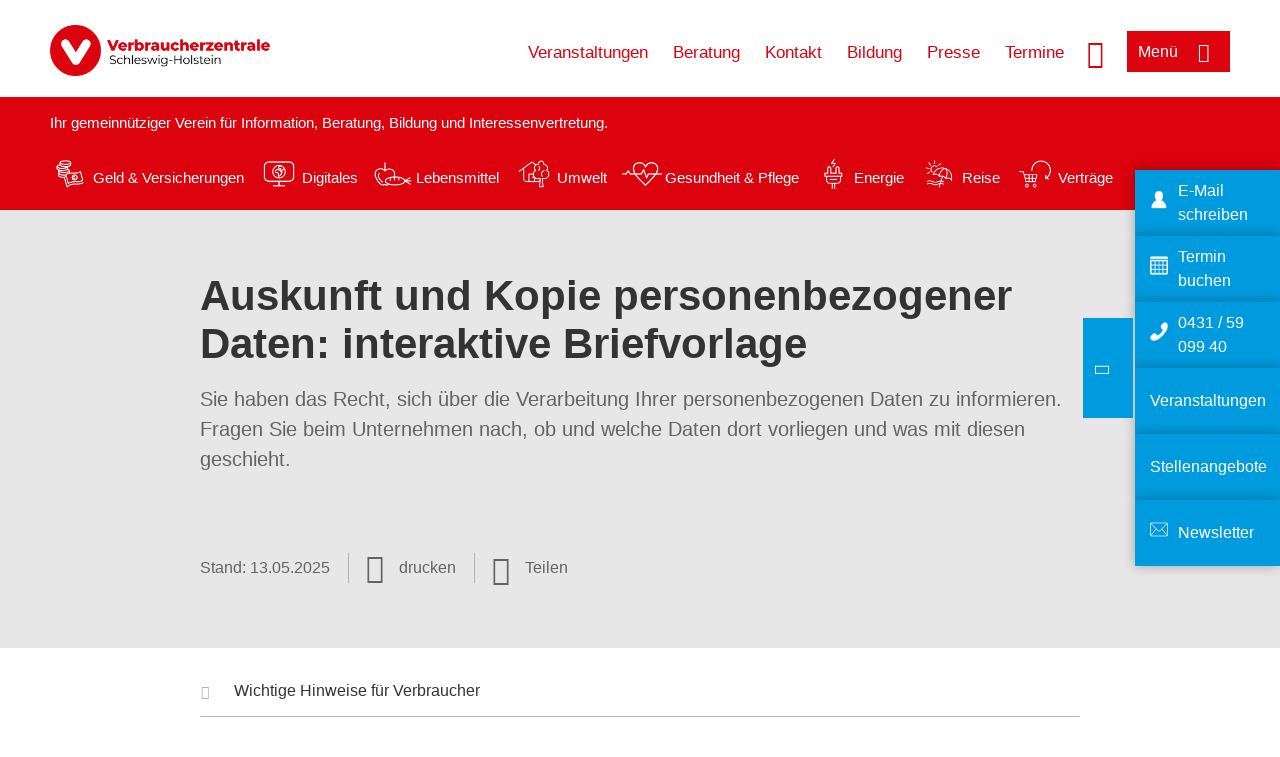

--- FILE ---
content_type: text/html; charset=UTF-8
request_url: https://www.verbraucherzentrale.sh/musterbriefe/digitale-welt/auskunft-und-kopie-personenbezogener-daten-interaktive-briefvorlage-61337
body_size: 10380
content:
<!DOCTYPE html>
<html lang="de" dir="ltr" prefix="og: https://ogp.me/ns#">
<head>
      <meta charset="utf-8" />
<noscript><style>form.antibot * :not(.antibot-message) { display: none !important; }</style>
</noscript><style>/* @see https://github.com/aFarkas/lazysizes#broken-image-symbol */.js img.lazyload:not([src]) { visibility: hidden; }/* @see https://github.com/aFarkas/lazysizes#automatically-setting-the-sizes-attribute */.js img.lazyloaded[data-sizes=auto] { display: block; width: 100%; }</style>
<script>var _mtm = window._mtm = window._mtm || [];
_mtm.push({'mtm.startTime': (new Date().getTime()), 'event': 'mtm.Start'});
var d=document, g=d.createElement('script'), s=d.getElementsByTagName('script')[0];
g.async=true; g.src='https://auswertung.verbraucherzentrale.de/js/container_LuESJi36.js'; s.parentNode.insertBefore(g,s);</script>
<meta name="google-site-verification" content="eANtHuOpuFZ2ZJ67guFSLjdKgvQjcE1MFFbnnYUZotE" />
<meta name="description" content="Sie haben das Recht, sich über die Verarbeitung Ihrer personenbezogenen Daten zu informieren. Fragen Sie beim Unternehmen nach, ob und welche Daten dort vorliegen und was mit diesen geschieht." />
<meta name="abstract" content="Sie haben das Recht, sich über die Verarbeitung Ihrer personenbezogenen Daten zu informieren. Fragen Sie beim Unternehmen nach, ob und welche Daten dort vorliegen und was mit diesen geschieht." />
<link rel="canonical" href="https://www.verbraucherzentrale.de/musterbriefe/digitale-welt/auskunft-und-kopie-personenbezogener-daten-interaktive-briefvorlage-61337" />
<meta name="referrer" content="origin" />
<meta property="og:site_name" content="Verbraucherzentrale Schleswig-Holstein" />
<meta property="og:url" content="https://www.verbraucherzentrale.de/musterbriefe/digitale-welt/auskunft-und-kopie-personenbezogener-daten-interaktive-briefvorlage-61337" />
<meta property="og:title" content="Auskunft und Kopie personenbezogener Daten: interaktive Briefvorlage | Verbraucherzentrale Schleswig-Holstein" />
<meta property="og:description" content="Sie haben das Recht, sich über die Verarbeitung Ihrer personenbezogenen Daten zu informieren. Fragen Sie beim Unternehmen nach, ob und welche Daten dort vorliegen und was mit diesen geschieht." />
<meta property="og:image" content="https://www.verbraucherzentrale.sh/sites/default/files/logo_rgb_positiv_vzsh.png" />
<meta property="og:image:url" content="https://www.verbraucherzentrale.sh/sites/default/files/logo_rgb_positiv_vzsh.png" />
<meta name="twitter:card" content="summary_large_image" />
<meta name="twitter:description" content="Sie haben das Recht, sich über die Verarbeitung Ihrer personenbezogenen Daten zu informieren. Fragen Sie beim Unternehmen nach, ob und welche Daten dort vorliegen und was mit diesen geschieht." />
<meta name="twitter:title" content="Auskunft und Kopie personenbezogener Daten: interaktive Briefvorlage | Verbraucherzentrale Schleswig-Holstein" />
<meta name="twitter:image" content="https://www.verbraucherzentrale.sh/sites/default/files/logo_rgb_positiv_vzsh.png" />
<meta http-equiv="x-ua-compatible" content="IE=edge" />
<meta name="Generator" content="Drupal 10 (https://www.drupal.org)" />
<meta name="MobileOptimized" content="width" />
<meta name="HandheldFriendly" content="true" />
<meta name="viewport" content="width=device-width, initial-scale=1.0" />
<link rel="icon" href="/sites/default/files/favicon_0.ico" type="image/vnd.microsoft.icon" />

    <title>Auskunft und Kopie personenbezogener Daten: interaktive Briefvorlage | Verbraucherzentrale Schleswig-Holstein</title>
    <link rel="stylesheet" media="all" href="/profiles/vznrw/theme/stable/css/system/components/align.module.css?t5vluh" />
<link rel="stylesheet" media="all" href="/profiles/vznrw/theme/stable/css/system/components/fieldgroup.module.css?t5vluh" />
<link rel="stylesheet" media="all" href="/profiles/vznrw/theme/stable/css/system/components/container-inline.module.css?t5vluh" />
<link rel="stylesheet" media="all" href="/profiles/vznrw/theme/stable/css/system/components/clearfix.module.css?t5vluh" />
<link rel="stylesheet" media="all" href="/profiles/vznrw/theme/stable/css/system/components/details.module.css?t5vluh" />
<link rel="stylesheet" media="all" href="/profiles/vznrw/theme/stable/css/system/components/hidden.module.css?t5vluh" />
<link rel="stylesheet" media="all" href="/profiles/vznrw/theme/stable/css/system/components/item-list.module.css?t5vluh" />
<link rel="stylesheet" media="all" href="/profiles/vznrw/theme/stable/css/system/components/js.module.css?t5vluh" />
<link rel="stylesheet" media="all" href="/profiles/vznrw/theme/stable/css/system/components/nowrap.module.css?t5vluh" />
<link rel="stylesheet" media="all" href="/profiles/vznrw/theme/stable/css/system/components/position-container.module.css?t5vluh" />
<link rel="stylesheet" media="all" href="/profiles/vznrw/theme/stable/css/system/components/reset-appearance.module.css?t5vluh" />
<link rel="stylesheet" media="all" href="/profiles/vznrw/theme/stable/css/system/components/resize.module.css?t5vluh" />
<link rel="stylesheet" media="all" href="/profiles/vznrw/theme/stable/css/system/components/system-status-counter.css?t5vluh" />
<link rel="stylesheet" media="all" href="/profiles/vznrw/theme/stable/css/system/components/system-status-report-counters.css?t5vluh" />
<link rel="stylesheet" media="all" href="/profiles/vznrw/theme/stable/css/system/components/system-status-report-general-info.css?t5vluh" />
<link rel="stylesheet" media="all" href="/profiles/vznrw/theme/stable/css/system/components/tablesort.module.css?t5vluh" />
<link rel="stylesheet" media="all" href="/profiles/vznrw/theme/stable/css/core/components/progress.module.css?t5vluh" />
<link rel="stylesheet" media="all" href="/profiles/vznrw/theme/stable/css/core/components/ajax-progress.module.css?t5vluh" />
<link rel="stylesheet" media="all" href="/profiles/vznrw/modules/contrib/jquery_ui/assets/vendor/jquery.ui/themes/base/core.css?t5vluh" />
<link rel="stylesheet" media="all" href="/profiles/vznrw/modules/contrib/jquery_ui/assets/vendor/jquery.ui/themes/base/accordion.css?t5vluh" />
<link rel="stylesheet" media="all" href="/libraries/shariff/shariff.complete.css?t5vluh" />
<link rel="stylesheet" media="all" href="/profiles/vznrw/theme/stable/css/views/views.module.css?t5vluh" />
<link rel="stylesheet" media="all" href="/profiles/vznrw/modules/custom/ckeditor_tpls/css/frontend.css?t5vluh" />
<link rel="stylesheet" media="all" href="/profiles/vznrw/modules/contrib/extlink/css/extlink.css?t5vluh" />
<link rel="stylesheet" media="all" href="/profiles/vznrw/modules/contrib/jquery_ui/assets/vendor/jquery.ui/themes/base/theme.css?t5vluh" />
<link rel="stylesheet" media="all" href="/profiles/vznrw/modules/contrib/paragraphs/css/paragraphs.unpublished.css?t5vluh" />
<link rel="stylesheet" media="all" href="/profiles/vznrw/modules/contrib/simple_popup_blocks/css/simple_popup_blocks.css?t5vluh" />
<link rel="stylesheet" media="all" href="/profiles/vznrw/theme/stable/css/core/assets/vendor/normalize-css/normalize.css?t5vluh" />
<link rel="stylesheet" media="all" href="/profiles/vznrw/theme/stable/css/core/normalize-fixes.css?t5vluh" />
<link rel="stylesheet" media="all" href="/profiles/vznrw/theme/classy/css/components/action-links.css?t5vluh" />
<link rel="stylesheet" media="all" href="/profiles/vznrw/theme/classy/css/components/breadcrumb.css?t5vluh" />
<link rel="stylesheet" media="all" href="/profiles/vznrw/theme/classy/css/components/button.css?t5vluh" />
<link rel="stylesheet" media="all" href="/profiles/vznrw/theme/classy/css/components/collapse-processed.css?t5vluh" />
<link rel="stylesheet" media="all" href="/profiles/vznrw/theme/classy/css/components/container-inline.css?t5vluh" />
<link rel="stylesheet" media="all" href="/profiles/vznrw/theme/classy/css/components/details.css?t5vluh" />
<link rel="stylesheet" media="all" href="/profiles/vznrw/theme/classy/css/components/exposed-filters.css?t5vluh" />
<link rel="stylesheet" media="all" href="/profiles/vznrw/theme/classy/css/components/field.css?t5vluh" />
<link rel="stylesheet" media="all" href="/profiles/vznrw/theme/classy/css/components/form.css?t5vluh" />
<link rel="stylesheet" media="all" href="/profiles/vznrw/theme/classy/css/components/icons.css?t5vluh" />
<link rel="stylesheet" media="all" href="/profiles/vznrw/theme/classy/css/components/inline-form.css?t5vluh" />
<link rel="stylesheet" media="all" href="/profiles/vznrw/theme/classy/css/components/item-list.css?t5vluh" />
<link rel="stylesheet" media="all" href="/profiles/vznrw/theme/classy/css/components/link.css?t5vluh" />
<link rel="stylesheet" media="all" href="/profiles/vznrw/theme/classy/css/components/links.css?t5vluh" />
<link rel="stylesheet" media="all" href="/profiles/vznrw/theme/classy/css/components/menu.css?t5vluh" />
<link rel="stylesheet" media="all" href="/profiles/vznrw/theme/classy/css/components/more-link.css?t5vluh" />
<link rel="stylesheet" media="all" href="/profiles/vznrw/theme/classy/css/components/pager.css?t5vluh" />
<link rel="stylesheet" media="all" href="/profiles/vznrw/theme/classy/css/components/tabledrag.css?t5vluh" />
<link rel="stylesheet" media="all" href="/profiles/vznrw/theme/classy/css/components/tableselect.css?t5vluh" />
<link rel="stylesheet" media="all" href="/profiles/vznrw/theme/classy/css/components/tablesort.css?t5vluh" />
<link rel="stylesheet" media="all" href="/profiles/vznrw/theme/classy/css/components/tabs.css?t5vluh" />
<link rel="stylesheet" media="all" href="/profiles/vznrw/theme/classy/css/components/textarea.css?t5vluh" />
<link rel="stylesheet" media="all" href="/profiles/vznrw/theme/classy/css/components/ui-dialog.css?t5vluh" />
<link rel="stylesheet" media="all" href="/profiles/vznrw/theme/classy/css/components/messages.css?t5vluh" />
<link rel="stylesheet" media="all" href="/profiles/vznrw/theme/classy/css/components/node.css?t5vluh" />
<link rel="stylesheet" media="all" href="/profiles/vznrw/theme/classy/css/components/progress.css?t5vluh" />
<link rel="stylesheet" media="all" href="/profiles/vznrw/theme/vz/dist/css/application.css?t5vluh" />
<link rel="stylesheet" media="all" href="/profiles/vznrw/theme/vz/dist/css/ie.css?t5vluh" />
<link rel="stylesheet" media="all" href="/profiles/vznrw/theme/vz/map/css/ol.css?t5vluh" />
<link rel="stylesheet" media="all" href="/profiles/vznrw/theme/vz/map/css/olCustom.css?t5vluh" />

    <script src="/core/assets/vendor/modernizr/modernizr.min.js?v=3.11.7"></script>
<script src="/profiles/vznrw/theme/vz/dist/js/respond.min.js?v=1.4.2"></script>

    




</head>
<body class="path-node page-node-type-article">
    

<a href="#main-content" class="visually-hidden focusable skip-link">
  Direkt zum Inhalt
</a>

  <div class="dialog-off-canvas-main-canvas" data-off-canvas-main-canvas>
    <div class="layout-container">
  <a name="#"></a>
  <div class="row">
    <header role="header" data-js-header="main-header">
      <div class="header-wrapper">
                    <div class="region region-header-left">
    <div id="block-domainlogo" class="block block-init-domain block-domain-logo-block">
  
    
      <div class="domain-logo"><a href="/" class="domain-logo--link" rel="home"><img src="/sites/default/files/logo/logo_rgb_positiv_vzsh.png" alt="Logo" title="Startseite" />
</a></div>

  </div>
<div class="views-exposed-form block block-views block-views-exposed-filter-blocksearch-result-list-page-1" data-drupal-selector="views-exposed-form-search-result-list-page-1" id="block-exposedformsearch-result-listpage-1-3">
  
    
      <form action="/suche" method="get" id="views-exposed-form-search-result-list-page-1" accept-charset="UTF-8">
  <div class="form--inline clearfix">
  <div class="js-form-item form-item js-form-type-textfield form-type-textfield js-form-item-search-api-fulltext form-item-search-api-fulltext form-no-label">
        <input placeholder="Wonach suchen Sie? Suchbegriff eingeben" data-drupal-selector="edit-search-api-fulltext" type="text" id="edit-search-api-fulltext" name="search_api_fulltext" value="" size="30" maxlength="128" class="form-text" />

        </div>
<div data-drupal-selector="edit-actions" class="form-actions js-form-wrapper form-wrapper" id="edit-actions"><input data-drupal-selector="edit-submit-search-result-list" type="submit" id="edit-submit-search-result-list" value="Apply" class="button js-form-submit form-submit" />
</div>

</div>

</form>

  </div>

  </div>

                          <div class="header-right__wrapper">
              <div class="region region-header-right">
    <div class="views-exposed-form block block-views block-views-exposed-filter-blocksearch-result-list-page-1" data-drupal-selector="views-exposed-form-search-result-list-page-1" id="block-exposedformsearch-result-listpage-1--2">
  
    
      <form action="/suche" method="get" id="views-exposed-form-search-result-list-page-1" accept-charset="UTF-8">
  <div class="form--inline clearfix">
  <div class="js-form-item form-item js-form-type-textfield form-type-textfield js-form-item-search-api-fulltext form-item-search-api-fulltext form-no-label">
        <input placeholder="Wonach suchen Sie? Suchbegriff eingeben" data-drupal-selector="edit-search-api-fulltext" type="text" id="edit-search-api-fulltext--3" name="search_api_fulltext" value="" size="30" maxlength="128" class="form-text" />

        </div>
<div data-drupal-selector="edit-actions" class="form-actions js-form-wrapper form-wrapper" id="edit-actions--3"><input data-drupal-selector="edit-submit-search-result-list-3" type="submit" id="edit-submit-search-result-list--3" value="Apply" class="button js-form-submit form-submit" />
</div>

</div>

</form>

  </div>
<nav role="navigation" aria-labelledby="block-sh-header-servicelinks-menu" id="block-sh-header-servicelinks" class="block block-menu navigation menu--sh-header-servicelinks">
            
    <p  class="visually-hidden vz-heading vz-heading--2"  class="visually-hidden vz-heading vz-heading--2" id="block-sh-header-servicelinks-menu">SH_Header_Servicelinks</p>
  

        
              <ul class="menu">
                    <li class="menu-item">
        <a href="/veranstaltungen" data-drupal-link-system-path="veranstaltungen">Veranstaltungen</a>
              </li>
                <li class="menu-item">
        <a href="/beratung-sh" data-drupal-link-system-path="node/15450">Beratung</a>
              </li>
                <li class="menu-item">
        <a href="/kontakt-sh" data-drupal-link-system-path="node/10444">Kontakt</a>
              </li>
                <li class="menu-item">
        <a href="/bildung-sh" data-drupal-link-system-path="node/18911">Bildung</a>
              </li>
                <li class="menu-item">
        <a href="/presse-sh" data-drupal-link-system-path="node/16643">Presse</a>
              </li>
                <li class="menu-item">
        <a href="/beratung-sh/online-terminbuchung" data-drupal-link-system-path="node/42179">Termine</a>
              </li>
        </ul>
  


  </nav>

  </div>

            <div class="search_menu-button">

              <button href="javascript:void(0)" title="Suche" class="search-icon" aria-label="Suche öffnen" aria-expanded="false" aria-controls="block-exposedformsearch-result-listpage-1--3--2">
                <span class="sr-only">Suche öffnen</span>
              </button>
              <button href="javascript:void(0)" title="Menü" class="menuButton" aria-label="Menü öffnen" aria-expanded="false" aria-controls="main-menu-flyout">
                <span>Menü</span>
              </button>

            </div>
          </div>
              </div>
    </header>
  </div>


  <section class="campagin-line-wrapper">
    <section class="campaign-line">
        <div class="region region-campaign-line">
    <div id="block-sh-kampagnenzeile" class="block block-block-content block-block-contentf62a34b9-9fb2-4640-83f7-8e08b6ace382">
  
    
      
            <div class="clearfix text-formatted field field--name-field-campaign-body field--type-text-long field--label-hidden field__item"><p>Ihr gemeinnütziger Verein für Information, Beratung, Bildung und Interessenvertretung.</p>

<p>&nbsp;</p>

<div style="display: flex; align-items: center">
<div style="margin-right: 3px"><a href="/wissen/geld-versicherungen"><img alt="Icon Geld und Versicherung" data-entity-type="file" data-entity-uuid="e5af2872-62af-4335-a9b0-b571fe698bc2" src="/sites/default/files/inline-images/Geld-Versicherung_2.png" width="40" height="116" loading="lazy"></a></div>

<div style="margin-right: 15px"><a href="/wissen/geld-versicherungen" style="text-decoration: none !important">Geld &amp; Versicherungen</a></div>

<div style="margin-right: 3px"><a href="/wissen/digitale-welt"><img alt="Icon Digitales" data-entity-type="file" data-entity-uuid="977dc9e9-4a86-42ac-b24f-8c5e473efec5" src="/sites/default/files/inline-images/Digitale-Welt_2.png" width="40" height="116" loading="lazy"></a></div>

<div style="margin-right: 15px"><a href="/wissen/digitale-welt" style="text-decoration: none !important">Digitales</a></div>

<div style="margin-right: 3px"><a href="/wissen/lebensmittel"><img alt="Icon Lebensmittel" data-entity-type="file" data-entity-uuid="aeb9c62e-1420-45a9-8a68-583bf77ea75d" src="/sites/default/files/inline-images/Ernahrung_1.png" width="40" height="116" loading="lazy"></a></div>

<div style="margin-right: 15px"><a href="/wissen/lebensmittel" style="text-decoration: none !important">Lebensmittel</a></div>

<div style="margin-right: 3px"><a href="/wissen/umwelt-haushalt"><img alt="Icon Umwelt" data-entity-type="file" data-entity-uuid="9562f27a-3807-4d02-bdcc-348cf40ee900" src="/sites/default/files/inline-images/Umwelt-Haushalt_1.png" width="40" height="116" loading="lazy"></a></div>

<div style="margin-right: 15px"><a href="/wissen/umwelt-haushalt" style="text-decoration: none !important">Umwelt</a></div>

<div style="margin-right: 3px"><a href="/wissen/gesundheit-pflege"><img alt="Icon Gesundheit und Pflege" data-entity-type="file" data-entity-uuid="7feab480-dc32-4925-b79b-dddec9b94cf8" src="/sites/default/files/inline-images/Gesundheit-Pflege_1.png" width="40" height="116" loading="lazy"></a></div>

<div style="margin-right: 15px"><a href="/wissen/gesundheit-pflege" style="text-decoration: none !important">Gesundheit &amp; Pflege</a></div>

<div><a href="/wissen/energie"><img alt="Icon Energie" data-entity-type="file" data-entity-uuid="4c445747-9877-4304-a6ee-cd2d30be4af2" src="/sites/default/files/inline-images/Energie.png" width="40" height="116" loading="lazy"></a></div>

<div style="margin-right: 15px"><a href="/wissen/energie" style="text-decoration: none !important">Energie</a></div>

<div style="margin-right: 3px"><a href="/wissen/reise-mobilitaet"><img alt="Icon Reise" data-entity-type="file" data-entity-uuid="cb97cb33-d69e-4253-b012-61c10f7d5a8b" src="/sites/default/files/inline-images/Reise-Mobilitat_2.png" width="40" height="116" loading="lazy"></a></div>

<div style="margin-right: 15px"><a href="/wissen/reise-mobilitaet" style="text-decoration: none !important">Reise</a></div>

<div style="margin-right: 3px"><a href="/wissen/vertraege-reklamation"><img alt="Icon Verträge" data-entity-type="file" data-entity-uuid="eca12fee-b385-457a-a163-fab6523c147e" src="/sites/default/files/inline-images/Kauf-Reklamation_1.png" width="40" height="116" loading="lazy"></a></div>

<div style="margin-right: 15px"><a href="/wissen/vertraege-reklamation" style="text-decoration: none !important">Verträge</a></div>
</div>
</div>
      
  </div>

  </div>

    </section>
  </section>
    
  <div class="flyout_main_wrapper" id="main-menu-flyout" style="display: none">
    <div class="topics dynamic-links__wrapper">
      <a href="javascript:void(0)" class="mainMenuLink">Hauptmenü</a>
      <a href="javascript:void(0)" class="dynamic-open-link">Themen</a>
                <div class="region region-flyout-dynamic-links">
    <div id="flyout-dynamic"></div>
  </div>

          </div>
    <div class="state-project_section__wrapper">
                <div class="region region-flyout-dropdown-links">
    <div id="flyout-dropdown"></div>
  </div>

          </div>
    <div class="main-menu-general-service">
      <div class="inner-wrapper">
        <div class="main-menu-general">
                        <div class="region region-flyout-static-links">
    <div id="flyout-static"></div>
  </div>

                  </div>
        <div class="main-menu-service">
                        <div class="region region-flyout-footer-links">
    <div id="flyout-footer"></div>
  </div>

                  </div>
      </div>
    </div>
  </div>

  
  

    <div class="region region-breadcrumb">
    <div id="block-vz-page-title" class="block block-core block-page-title-block">
  
    
      
  <h1 class="page-title"><span class="field field--name-title field--type-string field--label-hidden">Auskunft und Kopie personenbezogener Daten: interaktive Briefvorlage</span>
</h1>

  </div>

  </div>


  <div class="layout-content-header">
    
  <div class="region region-content-header">
              <div class="article-head__teaser-sponsor" data-js-teaser="sponsor"></div>
      <div class="article-head__teaser-heading" data-js-teaser="heading"></div>
      <div class="article-head__teaser-date" data-js-teaser="date"></div>
      <div class="article-head__teaser-text" data-js-teaser="text"></div>
      <div class="views-element-container block block-views block-views-blockfunding-logos-block-1 funding-logo-container" id="block-views-block-funding-logos-block-1">
  
    
      <div>
<div class="view view-funding-logos view-id-funding_logos view-display-id-block_1 js-view-dom-id-014ec0f65216ed01e4aa68130618aa27cb230448dfca251a27ccf4266fa177e3">
    
        
            
    
                    </div>
</div>

  </div>
<div class="views-element-container block block-views block-views-blockmeta-line-date-block-1" id="block-views-block-meta-line-date-block-1">
  
    
      <div>
<div class="view view-meta-line-date view-id-meta_line_date view-display-id-block_1 js-view-dom-id-63e0f34335ff6764fb73c56f3c0b5c5359d7076613e8e2bf0c6561aaf75f8a91">
    
        
            
            <div class="view-content">
                <div class="views-row"><span class="field_label">Stand: </span><time datetime="2025-05-13T12:00:00Z" class="datetime">13.05.2025</time>

</div>

        </div>
    
                    </div>
</div>

  </div>
<div id="block-kommentar" class="block block-block-content block-block-contentaee35a36-83e5-4639-a930-45be52a2f0c2">
  
    
      
            <div class="field field--name-field-comment-data field--type-string field--label-hidden field__item"> </div>
      
  </div>
<div id="block-printbutton" class="block block-block-content block-block-contente73bc111-3a29-40bb-8a62-b8495f0cc80a">
    <button class="vz-button vz-button--print print-button" aria-label="Seite drucken">drucken</button>
</div>
<div  id="block-shariffsharebuttons-18" class="block block-shariff block-shariff-block toggle__wrapper toggle__wrapper--share">
  <div
    class="toggle__content toggle__content--share"
    data-js-toggle="toggle-content-share"
    data-js-content="toggle"
    >
    
        
          <div class="shariff"   data-services="[&quot;twitter&quot;,&quot;facebook&quot;,&quot;linkedin&quot;,&quot;xing&quot;,&quot;whatsapp&quot;,&quot;telegram&quot;,&quot;threema&quot;,&quot;mail&quot;]" data-theme="white" data-css="complete" data-button-style="icon" data-orientation="horizontal" data-mail-url="mailto:" data-info-url="https://www.verbraucherzentrale.de/datenschutz#teilen" data-info-display="blank" data-lang="de">
    
        
</div>

      </div>
</div>

      <div class="article-head__teaser-image" data-js-teaser="image"></div>
    
  </div>

  </div>

  

  


  <main role="main" class="main-content">
    <a id="main-content" tabindex="-1"></a>
    
    <div class="layout-content">
        <div class="region region-content">
    <div data-drupal-messages-fallback class="hidden"></div><div id="block-vz-content" class="block block-system block-system-main-block">
  
    
      
<article class="node node--type-article node--view-mode-full">

  
    

  
  <div class="node__content">
    
            <div class="field field--name-field-base-teaser-text field--type-string-long field--label-hidden field__item">Sie haben das Recht, sich über die Verarbeitung Ihrer personenbezogenen Daten zu informieren. Fragen Sie beim Unternehmen nach, ob und welche Daten dort vorliegen und was mit diesen geschieht.</div>
      
            <div class="field field--name-field-article-show-content field--type-boolean field--label-hidden field__item">Off</div>
      
      <div class="field field--name-field-base-para-reference field--type-entity-reference-revisions field--label-hidden field__items">
              <div class="field__item">	<dl class="paragraph paragraph--type--akkordeon-para paragraph--view-mode--default">
					
  
                        
            <dt class="field field--name-field-article-accordion-title field--type-string field--label-hidden">Wichtige Hinweise für Verbraucher</dt>
      
            <dd class="field field--name-field-article-acoordion-text field--type-text-long field--label-hidden text-formatted field__item"><p><strong>Lassen Sie sich im Zweifel persönlich beraten</strong><br>Bei jeglichen Zweifeln, sowie vor einer gerichtlichen Auseinandersetzung, raten wir dringend, eine Beratung in Anspruch zu nehmen - zum Beispiel in einer <a href="https://www.verbraucherzentrale.de/beratung" target="_blank" title="Beratung bei der Verbraucherzentrale">Verbraucherzentrale</a>. Auf diese Weise kann eine individuelle Beurteilung erfolgen.</p><p><strong>Bezahlen Sie Beträge, die zu Recht gefordert werden</strong><br>Generell gilt: Zahlen Sie Beträge, von denen Sie wissen, dass sie zu Recht gefordert werden, unbedingt. Es ergibt keinen Sinn, einen kostenaufwändigen Rechtsstreit zu riskieren, den Sie nur verlieren können.</p><p><strong>Reagieren Sie auf gerichtliche Schreiben</strong><br>Seien Sie immer auf der Hut, ob Ihnen gerichtliche Schreiben (Mahnbescheid oder Klageschrift) zugestellt werden. Darauf müssen Sie auf jeden Fall reagieren! Ansonsten droht Ihnen eine Verurteilung - allein, weil Sie keine Maßnahmen ergriffen haben. Achten Sie auf gerichtliche Fristen und wenden Sie sich im Bedarfsfall an eine Verbraucherberatungsstelle oder an einen Rechtsanwalt.</p></dd>
      
    
                        
            <dt class="field field--name-field-article-accordion-title field--type-string field--label-hidden">Datenschutz</dt>
      
            <dd class="field field--name-field-article-acoordion-text field--type-text-long field--label-hidden text-formatted field__item"><p>Bitte beachten Sie bei der Nutzung unserer Musterschreiben unsere <a href="/datenschutz" target="_blank" title="Datenschutzhinweise">Datenschutzhinweise</a>.</p></dd>
      
    
                        
            <dt class="field field--name-field-article-accordion-title field--type-string field--label-hidden">Was diese Anwendung bieten kann</dt>
      
            <dd class="field field--name-field-article-acoordion-text field--type-text-long field--label-hidden text-formatted field__item"><p>Diese Anwendung soll Verbrauchern einen Musterbrief für ihren Fall bieten. Ausgeschlossen ist hingegen, dass für die diesem zugrundeliegende erste Einschätzung die Gewähr übernommen werden kann, dass ihr das zuständige Gericht in einem eventuellen Verfahren folgt. Die Bewertungen entsprechen der Rechtsauffassung der Verbraucherzentralen. Alle bereitgestellten Angaben und Informationen wurden nach bestem Wissen und Gewissen zusammengestellt mit oben angegebenem Stand. Für die Vollständigkeit und Aktualität darüber hinaus kann keine Gewähr übernommen werden.</p><p>Aussagen zu komplexeren Sachverhalten oder in Bezug auf beschränkt oder nicht geschäftsfähige Personen (auch Minderjährige) können nicht getroffen werden. Die getroffenen Aussagen beruhen auf den Angaben, die Sie in das System eingegeben haben. Diese Angaben können von uns nicht auf Vollständigkeit und Richtigkeit überprüft werden.</p></dd>
      
    
      
  
			</dl>
</div>
              <div class="field__item">  <div class="paragraph paragraph--type--body-text paragraph--view-mode--default">
          
            <div class="clearfix text-formatted field field--name-field-body-text field--type-text-long field--label-hidden field__item"><h3>Interaktiver Musterbrief: Auskunft und Kopie personenbezogener Daten</h3></div>
      
      </div>
</div>
              <div class="field__item">  <div class="paragraph paragraph--type--ref-external-content paragraph--view-mode--default">
          
            <div class="field field--name-field-ref-external-content field--type-entity-reference field--label-hidden field__item">

<article class="node node--type-external-content node--view-mode-embedded">

  <div class="node__content">
    
            <div class="clearfix text-formatted field field--name-field-sourcecode field--type-text-long field--label-hidden field__item"><section style="border:12px solid #b3d9ab;margin-bottom:20px;padding:16px;">
    <p>
        <img style="margin-bottom:20px;margin-right:20px;" src="/sites/default/files/inline-images/Interaktiv.png" data-align="left" data-entity-type="file" alt="Musterbrief Generator" width="80" height="80"><strong>Hier können Sie dieses Schreiben mit unserer interaktiven Briefvorlage erstellen</strong>
    </p>
    <p>
        <iframe class="bryter-module" data-src="https://verbraucherzentrale.bryter.io/s/9PsKzf9oRSyRQTpMXnkfVQ/bb-ni-wvs-mb-digitale-welt-datenschutz-auskunft-und-kopie-pb-daten" frameborder="0" height="0" id="bryter-module-1" scrolling="no" width="100%"></iframe><script src="https://app.bryter.io/static/js/iframe-support.js"></script>
    </p>
</section></div>
      
  </div>

</article>
</div>
      
      </div>
</div>
              <div class="field__item"><div class="views-element-container">
<div class="view view-teaser-box view-id-teaser_box view-display-id-default js-view-dom-id-77ca32d54cfd2b7c6c39c5768d8021e0ff5c444f614d8252c48e3ec7cbfe08f5">
    
        
            
            <div class="view-content">
                <div class="views-row">
<div class="teaser-box">
      <div class="teaser-box__image">
          <picture>
                  <source media="all and (min-width: 1025px)" type="image/jpeg" width="880" height="293" data-srcset="/sites/default/files/styles/3x1_880/public/2017-09/Brief%20Briefkasten%2C%20Andrey%20Popov%20Fotolia%2096809026.jpg?h=948cfa81&amp;itok=1fkMKySz 1x"/>
              <source media="all and (min-width: 641px) and (max-width: 1024px)" type="image/jpeg" width="880" height="293" data-srcset="/sites/default/files/styles/3x1_880/public/2017-09/Brief%20Briefkasten%2C%20Andrey%20Popov%20Fotolia%2096809026.jpg?h=948cfa81&amp;itok=1fkMKySz 1x"/>
                  <img loading="lazy" width="640" height="213" src="/blank.gif" alt="Brief im Briefkasten" class="lazyload" data-src="/sites/default/files/styles/3x1_640/public/2017-09/Brief%20Briefkasten%2C%20Andrey%20Popov%20Fotolia%2096809026.jpg?h=948cfa81&amp;itok=l40R0RT5" />

  </picture>


              <div class="teaser-box__image-copyright copyright">
          Foto: Andrey Popov / stock.adobe.com
        </div>
          </div>
    <div class="teaser-box__inner">
    <div class="teaser-box__content">
      <h3 class="teaser-box__title heading">
        Alle Musterbriefe der Verbraucherzentrale
      </h3>

    <div class="teaser-box__teaser">
      <p>Haben Sie Ärger mit einem Anbieter, wollen Sie einen Vertrag kündigen oder Ihr Geld zurück? Unsere Musterbriefe helfen bei verschiedenen Themen.</p>

    </div>
    <div class="teaser-box__link">
      <div class="teaser-box__link-inner">
        <a class="" href="/musterbriefe">Mehr dazu</a>
      </div>
    </div>
  </div>
  </div>
</div>
</div>

        </div>
    
            
                    </div>
</div>
</div>
          </div>
  
            <div class="field field--name-field-article-support-hint field--type-entity-reference field--label-hidden field__item"><article class="node node--type-support-hint node--view-mode-default">
    
            <div class="clearfix text-formatted field field--name-field-support-hint-text field--type-text-long field--label-hidden field__item"><p><img src="/sites/default/files/inline-images/forderlogo-bmuv_fz_2022-wvz-forderlogo-neu.png" data-entity-uuid="d43343ee-a8d2-4fe7-b490-7e2e5f35deb9" data-entity-type="file" alt="BMUV-Logo" width="296" height="186" loading="lazy"></p></div>
      
</article>
</div>
      <section class="field field--name-comment field--type-comment field--label-hidden comment-wrapper">
        </section>


  </div>

</article>

  </div>
<div id="block-paraserviceblock" class="block block-init-development block-para-service-block-custom">
  
    
      
  </div>
<div class="views-element-container block block-views block-views-blockproduct-teaser-block-1" id="block-vz-views-block-product-teaser-block-1">
  
    
      <div>
<div class="content-list view view-product-teaser view-id-product_teaser view-display-id-block_1 js-view-dom-id-3576df4055f809d2fe2380c050b22c04d1e218bf9ba4cc34ef58872aa0938fc3">
    
        
            <div class="view-header">
            <h2 class="vz-heading vz-heading--2 headline">Ratgeber-Tipps</h2>
        </div>
            
            <div class="view-content">
                <div class="content-wrapper views-row"><div class="product-image"><a href="https://shop.verbraucherzentrale.de/rubriken/alle-titel-von-a-z/das-vorsorge-handbuch/9783863364137">  <img loading="lazy" src="/sites/default/files/styles/produkt_teaser/public/das_vorsorge-handbuch_10a_nl.jpg?itok=vaFvFIdI" width="200" height="275" alt="Titelbild des Ratgebers &quot;Das Vorsorge Handbuch&quot;" class="image-style-produkt-teaser" />


</a></div><div class="content">
<div class="product-text">
<div class="title">Das Vorsorge-Handbuch</div>
<div class="teaser">Wer sich wünscht, selbstbestimmt zu leben und Entscheidungen zu treffen, und sich wünscht, das auch am Lebensabend zu…</div>
</div>
<div class="more"><a href="https://shop.verbraucherzentrale.de/rubriken/alle-titel-von-a-z/das-vorsorge-handbuch/9783863364137">zum Ratgeber-Shop</a></div>
</div></div>
    <div class="content-wrapper views-row"><div class="product-image"><a href="https://shop.verbraucherzentrale.de/rubriken/alle-titel-von-a-z/fit-und-gesund-fuer-frauen-ab-50/9783863361792">  <img loading="lazy" src="/sites/default/files/styles/produkt_teaser/public/fit_und_gesund_r-2.jpg?itok=errN_Jn4" width="200" height="275" alt="Titelbild des Ratgebers &quot;Fit und gesund&quot;" class="image-style-produkt-teaser" />


</a></div><div class="content">
<div class="product-text">
<div class="title">Fit und gesund - für Frauen ab 50</div>
<div class="teaser">Menopause, Knochenhaushalt, Nährstoffbedarf, Ernährung, knackende Knochen - der Körper von Frauen ab 50 ist vielen…</div>
</div>
<div class="more"><a href="https://shop.verbraucherzentrale.de/rubriken/alle-titel-von-a-z/fit-und-gesund-fuer-frauen-ab-50/9783863361792">zum Ratgeber-Shop</a></div>
</div></div>

        </div>
    
                    </div>
</div>

  </div>

  </div>

    </div>
    
    
    <div class="content_full_width">
          </div>
  </main>

  <div class="footer_top">
    <div class="footer_first_wrapper">
      <div class="footer_top_wrapper">
                    <div class="region region-footer-top">
        
    <div class="sticky-sidebar-elements normal sticky-open sticky-mobile-close ">
        <div class="sticky-el-hellblau">
            
      <div class="field field--name-field-sticky-el-ref-link field--type-entity-reference-revisions field--label-hidden field__items">
              <div class="field__item">  <div class="paragraph paragraph--type--sticky-element-links paragraph--view-mode--default">
          
            <div class="field field--name-field-sticky-el-link field--type-link field--label-hidden field__item"><a href="/kontakt-sh">E-Mail schreiben</a></div>
      
            <div class="field field--name-field-sticky-el-icon field--type-image field--label-hidden field__item">  <img loading="lazy" src="/sites/default/files/2020-01/Icon_Kontakt_0.png" width="100" height="100" alt="Silhouette einer Person" />

</div>
      
      </div>
</div>
              <div class="field__item">  <div class="paragraph paragraph--type--sticky-element-links paragraph--view-mode--default">
          
            <div class="field field--name-field-sticky-el-link field--type-link field--label-hidden field__item"><a href="/beratung-sh/online-terminbuchung">Termin buchen</a></div>
      
            <div class="field field--name-field-sticky-el-icon field--type-image field--label-hidden field__item">  <img loading="lazy" src="/sites/default/files/2020-01/Icon_Kalender.png" width="100" height="100" alt="Silhouette eines Kalenderblatts" />

</div>
      
      </div>
</div>
              <div class="field__item">  <div class="paragraph paragraph--type--sticky-element-links paragraph--view-mode--default">
          
            <div class="field field--name-field-sticky-el-link field--type-link field--label-hidden field__item"><a href="tel:+494315909940">0431 / 59 099 40</a></div>
      
            <div class="field field--name-field-sticky-el-icon field--type-image field--label-hidden field__item">  <img loading="lazy" src="/sites/default/files/2020-01/Icon_Telefon.png" width="100" height="100" alt="Silhouette eines Telefonhörers" />

</div>
      
      </div>
</div>
              <div class="field__item">  <div class="paragraph paragraph--type--sticky-element-links paragraph--view-mode--default">
          
            <div class="field field--name-field-sticky-el-link field--type-link field--label-hidden field__item"><a href="/veranstaltungen">Veranstaltungen</a></div>
      
      </div>
</div>
              <div class="field__item">  <div class="paragraph paragraph--type--sticky-element-links paragraph--view-mode--default">
          
            <div class="field field--name-field-sticky-el-link field--type-link field--label-hidden field__item"><a href="/stellenangebote">Stellenangebote</a></div>
      
      </div>
</div>
              <div class="field__item">  <div class="paragraph paragraph--type--sticky-element-links paragraph--view-mode--default">
          
            <div class="field field--name-field-sticky-el-link field--type-link field--label-hidden field__item"><a href="/newsletter-sh">Newsletter</a></div>
      
            <div class="field field--name-field-sticky-el-icon field--type-image field--label-hidden field__item">  <img loading="lazy" src="/sites/default/files/2024-02/briefumschlag_9.png" width="50" height="50" alt="Silhouette eines Briefumschlags" />

</div>
      
      </div>
</div>
          </div>
  
            <div class="sidebar-toggle">
                              <div  id="block-sh-stickyblock" class="has-label">
                  <div class="sticky-label">
                                          <div class="sticky-label-icon">
                        
            <div class="field field--name-field-sticky-icon field--type-image field--label-hidden field__item">  <img loading="lazy" src="/sites/default/files/2024-03/sprechblasen_1.png" width="80" height="80" alt="Sprechblasen" />

</div>
      
                      </div>
                                                              <div class="sticky-label-text">
                        
            <div class="field field--name-field-sticky-label field--type-string field--label-hidden field__item">Kontakt</div>
      
                      </div>
                                      </div>
                  <span></span>
                </div>
                          </div>
        </div>
    </div>

  </div>

                <button aria-label="Newsletter-Anmeldung öffnen" aria-expanded="false" class="newsletter-button-nl2go">Newsletter</button>
        <button aria-label="Newsletter-Anmeldung öffnen" aria-expanded="false" class="newsletter-button">Newsletter</button>
      </div>
    </div>
  </div>

  <footer role="contentinfo" class="main_footer">
    <div class="footer_wrapper">
                <div class="region region-footer-left">
    <div id="block-domainlogo-3" class="block block-init-domain block-domain-logo-block">
  
    
      <div class="domain-logo"><a href="/" class="domain-logo--link" rel="home"><img src="/sites/default/files/logo/logo_rgb_positiv_vzsh.png" alt="Logo" title="Startseite" />
</a></div>

  </div>

  </div>

                      <div class="region region-footer-right">
    <nav role="navigation" aria-labelledby="block-sh-footer-menu" id="block-sh-footer" class="block block-menu navigation menu--sh-footer">
            
    <p  class="visually-hidden vz-heading vz-heading--2"  class="visually-hidden vz-heading vz-heading--2" id="block-sh-footer-menu">SH_Footer</p>
  

        
              <ul class="menu">
                    <li class="menu-item">
        <a href="/datenschutz" data-drupal-link-system-path="node/2267">Datenschutz</a>
              </li>
                <li class="menu-item">
        <a href="/impressum" data-drupal-link-system-path="node/515">Impressum</a>
              </li>
                <li class="menu-item">
        <a href="/kontakt-sh" data-drupal-link-system-path="node/10444">Kontakt</a>
              </li>
                <li class="menu-item">
        <a href="/erklaerung-barrierefreiheit" data-drupal-link-system-path="node/51845">Barrierefreiheit</a>
              </li>
                <li class="menu-item">
        <a href="/rssfeeds" data-drupal-link-system-path="node/35325">RSS</a>
              </li>
        </ul>
  


  </nav>
<div id="block-sociallinks" class="block block-init-domain block-social-link-block">
  
    
      <div class="social-links"><div class="facebook"><a href="https://www.facebook.com/vzsh.de"></a></div><div class="youtube"><a href="https://www.youtube.de/@verbraucherzentrale_sh"></a></div><div class="insta"><a href="https://www.instagram.com/verbraucherzentrale_sh/"></a></div><div class="mastodon"><a href="https://troet.cafe/@verbraucherzentrale_sh"></a></div><div class="linkedin"><a href="https://www.linkedin.com/company/verbraucherzentrale-schleswig-holstein/"></a></div></div>
  </div>

  </div>

          </div>
  </footer>

</div>

  </div>


<script type="application/json" data-drupal-selector="drupal-settings-json">{"path":{"baseUrl":"\/","pathPrefix":"","currentPath":"node\/61337","currentPathIsAdmin":false,"isFront":false,"currentLanguage":"de"},"pluralDelimiter":"\u0003","suppressDeprecationErrors":true,"ajaxPageState":{"libraries":"[base64]","theme":"vz","theme_token":null},"ajaxTrustedUrl":{"\/suche":true},"lazy":{"lazysizes":{"lazyClass":"lazyload","loadedClass":"lazyloaded","loadingClass":"lazyloading","preloadClass":"lazypreload","errorClass":"lazyerror","autosizesClass":"lazyautosizes","srcAttr":"data-src","srcsetAttr":"data-srcset","sizesAttr":"data-sizes","minSize":40,"customMedia":[],"init":true,"expFactor":1.5,"hFac":0.8,"loadMode":2,"loadHidden":true,"ricTimeout":0,"throttleDelay":125,"plugins":[]},"placeholderSrc":"\/blank.gif","preferNative":false,"minified":true,"libraryPath":"\/libraries\/lazysizes"},"matomo":{"disableCookies":false,"trackMailto":true},"simple_popup_blocks":{"settings":[{"langcode":"de","uid":"testpopupblock","type":0,"css_selector":"1","identifier":"block-testpopupblock","layout":"4","visit_counts":"0","overlay":"1","trigger_method":0,"trigger_selector":"#custom-css-id","delay":"10","enable_escape":"1","trigger_width":null,"minimize":false,"close":"1","use_time_frequency":false,"time_frequency":"3600","show_minimized_button":false,"width":"400","cookie_expiry":"100","status":"1"}]},"data":{"extlink":{"extTarget":true,"extTargetAppendNewWindowLabel":"(opens in a new window)","extTargetNoOverride":false,"extNofollow":false,"extTitleNoOverride":false,"extNoreferrer":false,"extFollowNoOverride":false,"extClass":"0","extLabel":"(link is external)","extImgClass":false,"extSubdomains":true,"extExclude":"","extInclude":"^https:\/\/www.youtube.de\/@verbraucherzentrale_sh|^https:\/\/troet.cafe\/@verbraucherzentrale_sh|^https:\/\/verbraucherzentrale.social\/@verbraucherzentrale_nrw","extCssExclude":"","extCssInclude":"","extCssExplicit":"","extAlert":false,"extAlertText":"This link will take you to an external web site. We are not responsible for their content.","extHideIcons":false,"mailtoClass":"0","telClass":"","mailtoLabel":"(link sends email)","telLabel":"(link is a phone number)","extUseFontAwesome":false,"extIconPlacement":"before","extPreventOrphan":false,"extFaLinkClasses":"fa fa-external-link","extFaMailtoClasses":"fa fa-envelope-o","extAdditionalLinkClasses":"","extAdditionalMailtoClasses":"","extAdditionalTelClasses":"","extFaTelClasses":"fa fa-phone","whitelistedDomains":[],"extExcludeNoreferrer":""}},"csp":{"nonce":"mNdQ0l6_YYg-pRszXerrxA"},"user":{"uid":0,"permissionsHash":"b20be422658b8386ae29e4de66be5e0d4159db848a8ed87598314aec1a124750"}}</script>
<script src="/core/assets/vendor/jquery/jquery.min.js?v=3.7.1"></script>
<script src="/core/assets/vendor/once/once.min.js?v=1.0.1"></script>
<script src="/sites/default/files/languages/de_ktUlsVsOaRVHfuFnDWRQwfbRzp3rBiwWHh5w2ZSIhFc.js?t5vluh"></script>
<script src="/core/misc/drupalSettingsLoader.js?v=10.4.9"></script>
<script src="/core/misc/drupal.js?v=10.4.9"></script>
<script src="/core/misc/drupal.init.js?v=10.4.9"></script>
<script src="/profiles/vznrw/modules/contrib/jquery_ui/assets/vendor/jquery.ui/ui/version-min.js?v=1.13.2"></script>
<script src="/profiles/vznrw/modules/contrib/jquery_ui/assets/vendor/jquery.ui/ui/keycode-min.js?v=1.13.2"></script>
<script src="/profiles/vznrw/modules/contrib/jquery_ui/assets/vendor/jquery.ui/ui/unique-id-min.js?v=1.13.2"></script>
<script src="/profiles/vznrw/modules/contrib/jquery_ui/assets/vendor/jquery.ui/ui/widget-min.js?v=1.13.2"></script>
<script src="/profiles/vznrw/modules/contrib/jquery_ui/assets/vendor/jquery.ui/ui/widgets/accordion-min.js?v=1.13.2"></script>
<script src="/core/assets/vendor/tabbable/index.umd.min.js?v=6.2.0"></script>
<script src="/profiles/vznrw/modules/custom/ckeditor_tpls/js/frontend.js?t5vluh"></script>
<script src="/profiles/vznrw/modules/contrib/extlink/js/extlink.js?v=10.4.9"></script>
<script src="/profiles/vznrw/modules/custom/init_accordion/js/dev.js?t5vluh"></script>
<script src="/profiles/vznrw/modules/custom/init_development/js/ckeditor5-mark-sytle-tags-safe.js?t5vluh"></script>
<script src="/profiles/vznrw/modules/custom/init_development/js/duplicate-ids.js?t5vluh"></script>
<script src="/profiles/vznrw/modules/contrib/lazy/js/lazy.js?v=10.4.9"></script>
<script src="/profiles/vznrw/modules/contrib/matomo/js/matomo.js?v=10.4.9"></script>
<script src="/libraries/shariff/shariff.complete.js?v=10.4.9"></script>
<script src="/profiles/vznrw/modules/contrib/simple_popup_blocks/js/simple_popup_blocks.js?v=10.4.9"></script>
<script src="/core/misc/progress.js?v=10.4.9"></script>
<script src="/core/assets/vendor/loadjs/loadjs.min.js?v=4.3.0"></script>
<script src="/core/misc/debounce.js?v=10.4.9"></script>
<script src="/core/misc/announce.js?v=10.4.9"></script>
<script src="/core/misc/message.js?v=10.4.9"></script>
<script src="/core/misc/ajax.js?v=10.4.9"></script>
<script src="/profiles/vznrw/theme/stable/js/ajax.js?v=10.4.9"></script>
<script src="/profiles/vznrw/theme/vz/dist/js/jquery_mobile.min.js?v=10.4.9"></script>
<script src="/profiles/vznrw/theme/vz/dist/js/custom.js?v=10.4.9"></script>
<script src="/profiles/vznrw/theme/vz/dist/js/mega-menu.js?v=10.4.9"></script>
<script src="/profiles/vznrw/theme/vz/dist/js/project-menu.js?v=10.4.9"></script>
<script src="/profiles/vznrw/theme/vz/map/js/ol.js?v=10.4.9"></script>
<script src="/profiles/vznrw/theme/vz/map/js/olCustom.js?v=10.4.9"></script>

<script>
  window.addEventListener("load", function(event) {
    var url=window.location.href;
    if(url.indexOf("?scroll=1") != -1 || url.indexOf("&scroll=1") != -1){
      if(location.hash.length !== 0) {
        setTimeout(function() {
          console.log("scroll obj", document.getElementsByName(location.hash.replace('#','')));
          document.getElementsByName(location.hash.replace('#',''))[0].scrollIntoView();
          document.documentElement.scrollTop-=document.querySelectorAll('[role="header"]')[0].offsetHeight;
        },50);
      }
    }
  });
</script>
</body>
</html>


--- FILE ---
content_type: text/html;charset=UTF-8
request_url: https://verbraucherzentrale.bryter.io/s/9PsKzf9oRSyRQTpMXnkfVQ/bb-ni-wvs-mb-digitale-welt-datenschutz-auskunft-und-kopie-pb-daten?bryterTimestamp=1768978261630
body_size: 1355
content:
<!DOCTYPE html>
<html>
  <head>
<script>
  window.BRYTER_ASSETS_BASE_URL = 'https://assets.bryter.io/'
</script>
    <script type="text/javascript">
    const publicPath = window.BRYTER_ASSETS_BASE_URL
      ?
      window.BRYTER_ASSETS_BASE_URL + 'wizard/'
      : '/wizard/'

    window.__dynamicImportHandler__ = publicPath
    </script>
    <meta charset="utf-8" >
    <meta http-equiv="pragma" content="no-cache" >
    <meta http-equiv="cache-control" content="max-age=0" >
    <meta http-equiv="cache-control" content="no-cache" >
    <meta http-equiv="cache-control" content="no-store" >
    <meta http-equiv="expires" content="0" >
    <meta name="robots" content="noindex,nofollow" >
    <meta name="viewport" content="width=device-width,initial-scale=1.0" >
    <meta http-equiv="X-UA-Compatible" content="IE=edge" >
    <meta name="mobile-web-app-capable" content="yes" >
    <meta name="apple-mobile-web-app-capable" content="yes" >
    <meta name="apple-mobile-web-app-status-bar-style" content="default" >
    <link rel="shortcut icon" type="image/png" href="https://assets.bryter.io/shared_assets/img/favicon/blank.png" >
    <script>
      window.RELEASE_VERSION = ""
    </script>
<script>
  (function () {
    function __vitePluginPublicPath_addLinkTag(rel, href, integrity) {
      var link = document.createElement("link");
      link.rel = rel;
      link.href = href;
      if (integrity) { link.integrity = integrity; };
      document.head.appendChild(link);
    }
    __vitePluginPublicPath_addLinkTag("stylesheet", window.__dynamicImportHandler__ + "assets\u002Findex-D895S_Bo.css", undefined)
  })();
</script>

    <title>BRYTER</title>
    
    
    <script type="module">import.meta.url;import("_").catch(()=>1);(async function*(){})().next();window.__vite_is_modern_browser=true</script>
    <script type="module">!function(){if(window.__vite_is_modern_browser)return;console.warn("vite: loading legacy chunks, syntax error above and the same error below should be ignored");var e=document.getElementById("vite-legacy-polyfill"),n=document.createElement("script");n.src=e.src,n.onload=function(){System.import(document.getElementById('vite-legacy-entry').getAttribute('data-src'))},document.body.appendChild(n)}();</script>
    <link rel="stylesheet preload prefetch" as="style" href="https://assets.bryter.io/shared_assets/css/bryter-font.css" crossorigin="anonymous">
    <link rel="stylesheet preload prefetch" as="style" href="https://assets.bryter.io/shared_assets/css/bryter-loading.css" crossorigin="anonymous">
  <script>
  window.env = {
    ...window.env,
    DD_ENABLED: true,
    DD_SITE: 'datadoghq.eu',
    DD_ENV: 'prod',
    DD_APP_ID: '75fd8497-e258-427b-89cd-f238728aa2ac',
    DD_CLIENT_TOKEN: 'pub0c3e6f59b815bbadf29071be99e35408',
    DD_PROXY_URL: 'https://verbraucherzentrale.bryter.io/api/rum'
  }
</script>
</head>
  <body>
    <div id="app"></div>


    <!-- built files will be auto injected -->
    
    
    
  
<script>
  (function () {
    function __vitePluginPublicPath_addScriptTag(attributes, inlineScriptCode) {
      var script = document.createElement("script");
      if (attributes) for (var key in attributes) script.setAttribute(key, attributes[key]);
      script.async = false;
      if (inlineScriptCode) script.src = "data:text/javascript," + inlineScriptCode;
      document.body.appendChild(script);
    }
    __vitePluginPublicPath_addScriptTag({ "type": "module", "crossorigin": "", "src": window.__dynamicImportHandler__ + "assets\u002Findex-CUVi9q0f.js" });__vitePluginPublicPath_addScriptTag({ "nomodule": "" }, "!function(){var e=document,t=e.createElement(\"script\");if(!(\"noModule\"in t)&&\"onbeforeload\"in t){var n=!1;e.addEventListener(\"beforeload\",(function(e){if(e.target===t)n=!0;else if(!e.target.hasAttribute(\"nomodule\")||!n)return;e.preventDefault()}),!0),t.type=\"module\",t.src=\".\",e.head.appendChild(t),t.remove()}}();");__vitePluginPublicPath_addScriptTag({ "nomodule": "", "crossorigin": "", "id": "vite-legacy-polyfill", "src": window.__dynamicImportHandler__ + "assets\u002Fpolyfills-legacy-DCLZg9UG.js" });__vitePluginPublicPath_addScriptTag({ "nomodule": "", "crossorigin": "", "id": "vite-legacy-entry", "data-src": window.__dynamicImportHandler__ + "assets\u002Findex-legacy-B-ZhPAa7.js" }, "System.import(document.getElementById('vite-legacy-entry').getAttribute('data-src'))")
  })();
</script>
</body>
</html>


--- FILE ---
content_type: text/css
request_url: https://assets.bryter.io/shared_assets/css/bryter-font.css
body_size: 698
content:
@font-face {
  font-family: 'BRYTER';
  src:
    url('../fonts/BRYTER-Regular.woff2') format('woff2'),
    url('../fonts/BRYTER-Regular.woff') format('woff');
  font-weight: 400;
  font-style: normal;
  font-display: swap;
}

@font-face {
  font-family: 'BRYTER';
  src:
    url('../fonts/BRYTER-Regular-Italic.woff2') format('woff2'),
    url('../fonts/BRYTER-Regular-Italic.woff') format('woff');
  font-weight: 400;
  font-style: italic;
  font-display: swap;
}

@font-face {
  font-family: 'BRYTER';
  src:
    url('../fonts/BRYTER-Bold.woff2') format('woff2'),
    url('../fonts/BRYTER-Bold.woff') format('woff');
  font-weight: 700;
  font-style: normal;
  font-display: swap;
}

@font-face {
  font-family: 'BRYTER';
  src:
    url('../fonts/BRYTER-Bold-Italic.woff2') format('woff2'),
    url('../fonts/BRYTER-Bold-Italic.woff') format('woff');
  font-weight: 700;
  font-style: italic;
  font-display: swap;
}


--- FILE ---
content_type: text/css
request_url: https://assets.bryter.io/wizard/assets/index-D895S_Bo.css
body_size: 3553
content:
.bliss-loading{display:block;position:relative;height:var(--spacing-4);width:var(--spacing-4)}.bliss-loading:before,.bliss-loading:after{content:"";display:block;width:100%;height:100%;border-radius:50%;border:2px solid transparent;box-sizing:border-box}.bliss-loading:before{position:absolute;top:0;left:0;border-top-color:inherit;animation:spin 1s infinite linear}.bliss-loading:after{border-color:inherit;opacity:.32}.bliss-loading--large{height:var(--spacing-8);width:var(--spacing-8)}@keyframes spin{0%{transform:rotate(0)}to{transform:rotate(360deg)}}.bliss-icon{display:block;flex-shrink:0}:root{--bryter-theme-color: var(--color-blue-500)}body{margin:0;padding:0}.bliss-alert__dismiss-button{border:none;margin:0;padding:0;width:auto;overflow:visible;background:transparent;color:inherit;font:inherit;line-height:normal;-webkit-font-smoothing:inherit;-moz-osx-font-smoothing:inherit;-webkit-appearance:none}.bliss-alert__dismiss-button::-moz-focus-inner{border:0;padding:0}.bliss-alert{display:flex;position:relative;padding:var(--spacing-4) var(--spacing-3);overflow:hidden;border-width:1px 1px 1px 4px;border-style:solid;border-radius:var(--radius-sm);font-family:inherit;align-items:flex-start}.bliss-alert__icon{flex:none}.bliss-alert__content{color:var(--color-gray-900);margin-left:var(--spacing-4)}.bliss-alert__heading{font-weight:var(--font-weight-bold);font-size:var(--text-xl)}.bliss-alert__body{font-size:var(--text-base);line-height:1.5}.bliss-alert__dismiss-button{margin-left:auto;border-radius:var(--radius-sm)}.bliss-alert__dismiss-button:focus-visible{outline:2px solid #186bf2;outline-offset:1px}.bliss-alert--dismissable .bliss-alert__body{margin-right:var(--spacing-12)}.bliss-alert--medium{padding:var(--spacing-4) var(--spacing-3)}.bliss-alert--small{padding:var(--spacing-2)}.bliss-alert--small .bliss-alert__heading{display:none}.bliss-alert--theme-default{background-color:var(--color-blue-0);border-color:var(--color-blue-500)}.bliss-alert--theme-default .bliss-alert__icon,.bliss-alert--theme-default .bliss-alert__dismiss-button{color:var(--color-blue-500)}.bliss-alert--theme-default .bliss-alert__dismiss-button:hover{background-color:var(--color-blue-100)}.bliss-alert--theme-default .bliss-alert__dismiss-button:active{background-color:var(--color-blue-200);color:var(--color-blue-800)}.bliss-alert--positive{background-color:var(--color-green-50);border-color:var(--color-green-500)}.bliss-alert--positive .bliss-alert__icon,.bliss-alert--positive .bliss-alert__dismiss-button{color:var(--color-green-500)}.bliss-alert--positive .bliss-alert__dismiss-button:hover{background-color:var(--color-green-100)}.bliss-alert--positive .bliss-alert__dismiss-button:active{background-color:var(--color-green-200);color:var(--color-green-800)}.bliss-alert--neutral{background-color:var(--color-gray-50);border-color:var(--color-gray-500)}.bliss-alert--neutral .bliss-alert__icon,.bliss-alert--neutral .bliss-alert__dismiss-button{color:var(--color-gray-500)}.bliss-alert--neutral .bliss-alert__dismiss-button:hover{background-color:var(--color-gray-200)}.bliss-alert--neutral .bliss-alert__dismiss-button:active{background-color:var(--color-gray-300);color:var(--color-gray-800)}.bliss-alert--notice{background-color:var(--color-yellow-50);border-color:var(--color-yellow-500)}.bliss-alert--notice .bliss-alert__icon,.bliss-alert--notice .bliss-alert__dismiss-button{color:var(--color-yellow-500)}.bliss-alert--notice .bliss-alert__dismiss-button:hover{background-color:var(--color-yellow-100)}.bliss-alert--notice .bliss-alert__dismiss-button:active{background-color:var(--color-yellow-200);color:var(--color-yellow-800)}.bliss-alert--warning{background-color:var(--color-orange-50);border-color:var(--color-orange-500)}.bliss-alert--warning .bliss-alert__icon,.bliss-alert--warning .bliss-alert__dismiss-button{color:var(--color-orange-500)}.bliss-alert--warning .bliss-alert__dismiss-button:hover{background-color:var(--color-orange-100)}.bliss-alert--warning .bliss-alert__dismiss-button:active{background-color:var(--color-orange-200);color:var(--color-orange-800)}.bliss-alert--critical{background-color:var(--color-red-50);border-color:var(--color-red-500)}.bliss-alert--critical .bliss-alert__icon,.bliss-alert--critical .bliss-alert__dismiss-button{color:var(--color-red-500)}.bliss-alert--critical .bliss-alert__dismiss-button:hover{background-color:var(--color-red-100)}.bliss-alert--critical .bliss-alert__dismiss-button:active{background-color:var(--color-red-200);color:var(--color-red-800)}.bliss-tooltip .bliss-tooltip__trigger[data-v-88e66598]{display:inline-block}.bliss-tooltip .bliss-tooltip__wrapper[data-v-88e66598]{background-color:#1f2328;color:#fff;padding:8px 12px;border-radius:2px;white-space:pre-wrap;width:max-content;max-width:256px}.bliss-tooltip .bliss-tooltip__arrow[data-v-88e66598]{visibility:hidden;transition:background .25s ease-in-out;position:absolute;width:10px;height:10px;box-sizing:border-box;background-color:#fff;z-index:1}.bliss-tooltip .bliss-tooltip__arrow[data-v-88e66598]:before{transition:background .25s ease-in-out;position:absolute;width:10px;height:10px;box-sizing:border-box;background-color:#1f2328;border-color:#1f2328;z-index:1;visibility:visible;content:"";transform:rotate(45deg)}.bliss-tooltip .bliss-tooltip__content[data-v-88e66598]{border-radius:2px;box-shadow:0 0 8px rgba(68,74,85,.08),0 4px 8px rgba(68,74,85,.08),0 8px 12px rgba(68,74,85,.12)}.bliss-tooltip[data-v-88e66598]{position:relative}.bliss-tooltip__content[data-v-88e66598]{position:fixed;word-break:keep-all}.bliss-badge{display:inline-flex;font-size:var(--text-xs);font-weight:var(--font-weight-bold);line-height:1.5;text-transform:uppercase;border:1px solid;border-radius:var(--radius-sm);letter-spacing:.5px}.bliss-badge--small{padding:0 var(--spacing-2)}.bliss-badge--medium{padding:var(--spacing-1) var(--spacing-2)}.bliss-badge--theme-default{background-color:var(--color-blue-100);border-color:var(--color-blue-300);color:var(--color-blue-700)}.bliss-badge--theme-default.bliss-badge--borderless{border-color:var(--color-blue-100)}.bliss-badge--neutral{background-color:var(--color-gray-200);border-color:var(--color-gray-300);color:var(--color-gray-700)}.bliss-badge--neutral.bliss-badge--borderless{border-color:var(--color-gray-200)}.bliss-badge--positive{background-color:var(--color-green-100);border-color:var(--color-green-300);color:var(--color-green-700)}.bliss-badge--positive.bliss-badge--borderless{border-color:var(--color-green-100)}.bliss-badge--notice{background-color:var(--color-yellow-100);border-color:var(--color-yellow-300);color:var(--color-yellow-800)}.bliss-badge--notice.bliss-badge--borderless{border-color:var(--color-yellow-100)}.bliss-badge--warning{background-color:var(--color-orange-100);border-color:var(--color-orange-300);color:var(--color-orange-700)}.bliss-badge--warning.bliss-badge--borderless{border-color:var(--color-orange-100)}.bliss-badge--critical{background-color:var(--color-red-100);border-color:var(--color-red-300);color:var(--color-red-700)}.bliss-badge--critical.bliss-badge--borderless{border-color:var(--color-red-100)}.bliss-button{display:inline-flex;align-items:center;justify-content:center;-webkit-appearance:none;appearance:none;box-sizing:border-box;border:1px solid transparent;border-radius:var(--radius-sm);cursor:pointer;font-weight:700;font-family:inherit;font-size:var(--text-base);height:auto;padding:0 var(--spacing-2);position:relative;text-decoration:none;user-select:none;white-space:nowrap;min-height:40px}.bliss-button__text{padding:0 var(--spacing-2);overflow:hidden;text-overflow:ellipsis}.bliss-button .bliss-icon{min-width:24px}.bliss-button:focus-visible{outline:2px solid #186bf2;outline-offset:1px}.bliss-button--with-icon .bliss-button__text{padding:0 var(--spacing-2) 0 var(--spacing-1)}.bliss-button--small{min-height:32px;font-size:var(--text-sm)}.bliss-button--primary{color:var(--color-white)}.bliss-button--primary.bliss-button--theme-default{background-color:var(--color-blue-500)}.bliss-button--primary.bliss-button--theme-default:not(:disabled):hover{background-color:var(--color-blue-700)}.bliss-button--primary.bliss-button--theme-default:not(:disabled):active{background-color:var(--color-blue-800)}.bliss-button--primary.bliss-button--neutral{background-color:var(--color-gray-500)}.bliss-button--primary.bliss-button--neutral:not(:disabled):hover{background-color:var(--color-gray-700)}.bliss-button--primary.bliss-button--neutral:not(:disabled):active{background-color:var(--color-gray-800)}.bliss-button--primary.bliss-button--critical{background-color:var(--color-red-500)}.bliss-button--primary.bliss-button--critical:not(:disabled):hover{background-color:var(--color-red-700)}.bliss-button--primary.bliss-button--critical:not(:disabled):active{background-color:var(--color-red-800)}.bliss-button--secondary{background-color:var(--color-white)}.bliss-button--secondary.bliss-button--transparent{background-color:transparent}.bliss-button--secondary.bliss-button--theme-default{border-color:var(--color-blue-500);color:var(--color-blue-500)}.bliss-button--secondary.bliss-button--theme-default:not(:disabled):hover{background-color:var(--color-blue-0)}.bliss-button--secondary.bliss-button--theme-default:not(:disabled):active{background-color:var(--color-blue-100)}.bliss-button--secondary.bliss-button--neutral{border-color:var(--color-gray-500);color:var(--color-gray-500)}.bliss-button--secondary.bliss-button--neutral:not(:disabled):hover{background-color:var(--color-gray-50);color:var(--color-gray-800)}.bliss-button--secondary.bliss-button--neutral:not(:disabled):active{background-color:var(--color-gray-200);color:var(--color-gray-800)}.bliss-button--secondary.bliss-button--critical{border-color:var(--color-red-500);color:var(--color-red-500)}.bliss-button--secondary.bliss-button--critical:not(:disabled):hover{background-color:var(--color-red-50)}.bliss-button--secondary.bliss-button--critical:not(:disabled):active{background-color:var(--color-red-100)}.bliss-button--ghost{background-color:var(--color-white)}.bliss-button--ghost.bliss-button--transparent{background-color:transparent}.bliss-button--ghost.bliss-button--theme-default{color:var(--color-blue-500)}.bliss-button--ghost.bliss-button--theme-default:not(:disabled):hover{background-color:var(--color-blue-0)}.bliss-button--ghost.bliss-button--theme-default:not(:disabled):active{background-color:var(--color-blue-100)}.bliss-button--ghost.bliss-button--neutral{color:var(--color-gray-500)}.bliss-button--ghost.bliss-button--neutral:not(:disabled):hover{background-color:var(--color-gray-50);color:var(--color-gray-800)}.bliss-button--ghost.bliss-button--neutral:not(:disabled):active{background-color:var(--color-gray-200);color:var(--color-gray-800)}.bliss-button--ghost.bliss-button--critical{color:var(--color-red-500)}.bliss-button--ghost.bliss-button--critical:not(:disabled):hover{background-color:var(--color-red-50)}.bliss-button--ghost.bliss-button--critical:not(:disabled):active{background-color:var(--color-red-100)}.bliss-button--icon-only{width:40px;padding:0}.bliss-button--icon-only.bliss-button--small{width:32px}.bliss-button--full-width{width:100%}.bliss-checkable-form-field{display:inline-grid;grid-template-areas:"radio label" "blank prompt" "errorIcon error";grid-template-columns:max-content;column-gap:var(--spacing-1);align-items:center}.bliss-checkable-form-field.bliss-checkable-form-field--disabled .bliss-checkable-form-field__body:hover,.bliss-checkable-form-field.bliss-checkable-form-field--disabled label:hover{cursor:not-allowed}.bliss-checkable-form-field .bliss-checkable-form-field__body{grid-area:radio;display:flex}.bliss-checkable-form-field .bliss-checkable-form-field__body:hover{cursor:pointer}.bliss-checkable-form-field input{position:absolute;width:1px;height:1px;padding:0;margin:-1px;overflow:hidden;clip-path:inset(50%);white-space:nowrap;border-width:0}.bliss-checkable-form-field label{grid-area:label;color:var(--color-gray-900);font-size:var(--text-base);line-height:150%}.bliss-checkable-form-field label:hover{cursor:pointer}.bliss-checkable-form-field .bliss-checkable-form-field__prompt{grid-area:prompt;color:var(--color-gray-600);font-size:var(--text-sm)}.bliss-checkable-form-field .bliss-icon{grid-area:errorIcon}.bliss-checkable-form-field .bliss-checkable-form-field__error{grid-area:error;font-size:var(--text-sm);margin-top:var(--spacing-1)}.bliss-checkable-form-field--critical .bliss-checkable-form-field__error{color:var(--color-red-500)}.bliss-checkable-form-field .bliss-checkable-form-field__label--hidden{position:absolute;width:1px;height:1px;padding:0;margin:-1px;overflow:hidden;clip-path:inset(50%);white-space:nowrap;border-width:0}.bliss-checkbox .bliss-checkbox__check{stroke:var(--color-gray-400);fill:var(--color-white)}.bliss-checkbox .bliss-checkbox__check .bliss-checkbox__check-tick{display:none}.bliss-checkbox input:checked+.bliss-checkbox__check{stroke:var(--color-blue-500);fill:var(--color-blue-500)}.bliss-checkbox input:checked+.bliss-checkbox__check .bliss-checkbox__check-tick{display:block;stroke:var(--color-white)}.bliss-checkbox input:indeterminate+.bliss-checkbox__check{stroke:var(--color-blue-500);fill:var(--color-blue-500)}.bliss-checkbox input:indeterminate+.bliss-checkbox__check .bliss-checkbox__check-tick{display:block;stroke:var(--color-white)}.bliss-checkbox input:focus-visible+.bliss-checkbox__check{outline:2px solid #186bf2;outline-offset:1px;border-radius:50%}.bliss-checkbox input:disabled+.bliss-checkbox__check{stroke:var(--color-gray-300);fill:var(--color-gray-50)}.bliss-checkbox input:disabled:checked+.bliss-checkbox__check{stroke:var(--color-gray-300);fill:var(--color-gray-300)}.bliss-checkbox input:disabled:checked+.bliss-checkbox__check .bliss-checkbox__check-tick{display:block;stroke:var(--color-white)}.bliss-checkable-form-field--critical .bliss-checkbox__check{stroke:var(--color-red-500);fill:var(--color-red-50)}.bliss-checkable-form-field--critical input:checked+.bliss-checkbox__check{stroke:var(--color-red-500);fill:var(--color-red-500)}.bliss-checkable-form-field--critical input:checked+.bliss-checkbox__check .bliss-checkbox__check-tick{display:block;fill:var(--color-red-50)}.bliss-checkable-form-field--critical input:indeterminate+.bliss-checkbox__check{stroke:var(--color-red-500);fill:var(--color-red-500)}.bliss-checkable-form-field--critical input:indeterminate+.bliss-checkbox__check .bliss-checkbox__check-tick{display:block;stroke:var(--color-red-50)}.bliss-checkable-form-field--critical .bliss-checkbox__error{color:var(--color-red-500)}.bliss-form-field{display:grid;grid-template-areas:"header" "input" "footer"}.bliss-form-field--horizontal{grid-template-areas:"header input";grid-template-columns:fit-content(1fr) fit-content(1fr);column-gap:var(--spacing-4);align-items:center}.bliss-form-field--horizontal-with-footer{grid-template-areas:"header input" "header footer"}.bliss-form-field__label{display:flex;align-items:center;color:var(--color-gray-900);font-size:var(--text-base)}.bliss-form-field__label__optional{display:inline-block;margin-left:var(--spacing-1);color:var(--color-gray-600)}.bliss-form-field__label .bliss-icon{margin-right:var(--spacing-1)}.bliss-form-field__header{grid-area:header}.bliss-form-field__footer{grid-area:footer}.bliss-form-field__footer{display:flex;align-items:center;font-size:var(--text-sm);margin-top:var(--spacing-1)}.bliss-form-field__footer .bliss-icon{margin-right:var(--spacing-1);margin-left:calc(-1 * var(--spacing-1))}.bliss-form-field__prompt{color:var(--color-gray-600);font-size:var(--text-sm)}.bliss-form-field--default .bliss-form-field__footer{color:var(--color-gray-500)}.bliss-form-field--critical .bliss-form-field__footer{color:var(--color-red-500)}.bliss-form-field__body{border-radius:var(--radius-sm);border-width:1px;border-style:solid;grid-area:input;position:relative;min-height:40px;line-height:normal}.bliss-form-field__body:focus-within{outline:2px solid #186bf2;outline-offset:1px}.bliss-form-field__body input,.bliss-form-field__body select{min-height:100%}.bliss-form-field__body input::-webkit-input-placeholder,.bliss-form-field__body textarea::-webkit-input-placeholder,.bliss-form-field__body select::-webkit-input-placeholder{color:var(--color-gray-400)}.bliss-form-field__body input::-moz-placeholder,.bliss-form-field__body textarea::-moz-placeholder,.bliss-form-field__body select::-moz-placeholder{color:var(--color-gray-400)}.bliss-form-field__body input:-ms-input-placeholder,.bliss-form-field__body textarea:-ms-input-placeholder,.bliss-form-field__body select:-ms-input-placeholder{color:var(--color-gray-400)}.bliss-form-field__body input:-moz-placeholder,.bliss-form-field__body textarea:-moz-placeholder,.bliss-form-field__body select:-moz-placeholder{color:var(--color-gray-400)}.bliss-form-field__body input,.bliss-form-field__body textarea,.bliss-form-field__body select{font-size:var(--text-base);color:inherit;outline:none;width:100%}.bliss-form-field__body textarea{resize:none;font-family:inherit}.bliss-form-field__body select{-webkit-appearance:none;-moz-appearance:none;text-indent:0;text-overflow:""}.bliss-form-field__body--small{min-height:32px}.bliss-form-field__body--small input,.bliss-form-field__body--small textarea,.bliss-form-field__body--small select{font-size:var(--text-sm)}.bliss-form-field__body__element{padding:var(--spacing-2) var(--spacing-4)}.bliss-form-field__body__suffix{height:100%;display:flex;position:absolute;right:var(--spacing-2);top:0;align-items:center;justify-content:center;font-size:initial;pointer-events:none}.bliss-form-field__body__prefix{height:100%;display:flex;position:absolute;left:var(--spacing-2);top:0;align-items:center;justify-content:center}.bliss-form-field--default .bliss-form-field__body{background-color:var(--color-white);border-color:var(--color-gray-400);color:var(--color-gray-900)}.bliss-form-field--critical .bliss-form-field__body{background-color:var(--color-red-50);border-color:var(--color-red-500);color:var(--color-red-500)}.bliss-form-field--critical .bliss-form-field__body option:not(:first-child){color:var(--color-gray-900)}.bliss-form-field--critical .bliss-form-field__body input::-webkit-input-placeholder,.bliss-form-field--critical .bliss-form-field__body textarea::-webkit-input-placeholder{color:var(--color-red-400)}.bliss-form-field--critical .bliss-form-field__body input::-moz-placeholder,.bliss-form-field--critical .bliss-form-field__body textarea::-moz-placeholder{color:var(--color-red-400)}.bliss-form-field--critical .bliss-form-field__body input:-ms-input-placeholder,.bliss-form-field--critical .bliss-form-field__body textarea:-ms-input-placeholder{color:var(--color-red-400)}.bliss-form-field--critical .bliss-form-field__body input:-moz-placeholder,.bliss-form-field--critical .bliss-form-field__body textarea:-moz-placeholder{color:var(--color-red-400)}.bliss-form-field--disabled .bliss-form-field__body{background-color:var(--color-gray-50);border-color:var(--color-gray-300);color:var(--color-gray-400)}.bliss-form-field--readonly .bliss-form-field__body{background-color:var(--color-gray-50);border-color:var(--color-gray-300);color:var(--color-gray-900)}.bliss-form-field--with-suffix .bliss-form-field__body__element{text-align:right}.bliss-form-field--with-suffix .bliss-form-field__body__suffix div+.bliss-icon{margin-left:var(--spacing-2)}.bliss-list__item{display:flex;align-items:center}.bliss-list__item .bliss-list__item-button{border:none;margin:0;padding:0;width:auto;overflow:visible;background:transparent;color:inherit;font:inherit;line-height:normal;-webkit-font-smoothing:inherit;-moz-osx-font-smoothing:inherit;-webkit-appearance:none}.bliss-list__item .bliss-list__item-button::-moz-focus-inner{border:0;padding:0}.bliss-list__item .bliss-list__item-button{display:flex;align-items:center;padding:var(--spacing-2) var(--spacing-3);font-size:var(--text-sm);color:var(--color-gray-700);text-align:left;text-decoration:none;border-radius:var(--radius-sm);flex-grow:1}.bliss-list__item .bliss-list__item-button:has(.bliss-icon:not(.bliss-list__icon--trailing)){padding:var(--spacing-2)}.bliss-list__item .bliss-list__item-button:hover{color:var(--color-gray-900);background-color:var(--color-gray-50);cursor:pointer}.bliss-list__item .bliss-list__item-button:hover .bliss-icon{color:var(--color-gray-700)}.bliss-list__item .bliss-list__item-button:disabled{color:var(--color-gray-400)}.bliss-list__item .bliss-list__item-button:disabled .bliss-list__caption{color:var(--color-gray-400)}.bliss-list__item .bliss-list__item-button:focus-visible{outline:2px solid #186bf2;outline-offset:1px}.bliss-list__item .bliss-list__item-button .bliss-list__caption{font-size:var(--text-xs);color:var(--color-gray-700)}.bliss-list__item .bliss-list__item-button .bliss-icon{margin-right:var(--spacing-2);flex:none;color:var(--color-gray-500)}.bliss-list__item .bliss-list__item-button .bliss-icon.bliss-list__icon--trailing{margin-right:0;margin-left:var(--spacing-2)}.bliss-list__item--active .bliss-list__item-button,.bliss-list__item--active .bliss-list__item-button:hover{background-color:var(--color-blue-500);color:var(--color-white)}.bliss-list__item--active .bliss-list__item-button .bliss-list__caption,.bliss-list__item--active .bliss-list__item-button:hover .bliss-list__caption,.bliss-list__item--active .bliss-list__item-button .bliss-icon,.bliss-list__item--active .bliss-list__item-button:hover .bliss-icon{color:var(--color-white)}.bliss-list__item .bliss-list__item-text{display:flex;flex-direction:column;flex-grow:1}.bliss-list__item .bliss-list__item-text span{display:block}.bliss-list{min-width:150px;list-style:none;margin:0;background:var(--color-white);border-radius:var(--radius-sm);box-shadow:0 0 8px rgba(68,74,85,.08),0 4px 8px rgba(68,74,85,.08),0 8px 12px rgba(68,74,85,.12);padding:var(--spacing-1)}.bliss-popover[data-v-d03328dd]{z-index:1;width:max-content}.bliss-radio .bliss-radio__check{stroke:var(--color-gray-400);fill:var(--color-white)}.bliss-radio .bliss-radio__check .bliss-radio__check-dot{display:none}.bliss-radio input:checked+.bliss-radio__check{stroke:var(--color-blue-500)}.bliss-radio input:checked+.bliss-radio__check .bliss-radio__check-dot{display:block;fill:var(--color-blue-500)}.bliss-radio input:focus-visible+.bliss-radio__check{outline:2px solid #186bf2;outline-offset:1px;border-radius:50%}.bliss-radio input:disabled+.bliss-radio__check{stroke:var(--color-gray-300);fill:var(--color-gray-50)}.bliss-radio input:disabled:checked+.bliss-radio__check{stroke:var(--color-gray-300);fill:var(--color-gray-50)}.bliss-radio input:disabled:checked+.bliss-radio__check .bliss-radio__check-dot{display:block;fill:var(--color-gray-300)}.bliss-checkable-form-field--critical .bliss-radio__check{stroke:var(--color-red-500);fill:var(--color-red-50)}.bliss-checkable-form-field--critical input:checked+.bliss-radio__check{stroke:var(--color-red-500)}.bliss-checkable-form-field--critical input:checked+.bliss-radio__check .bliss-radio__check-dot{display:block;fill:var(--color-red-500);stroke:var(--color-red-50)}.bliss-checkable-form-field--critical .bliss-radio__error{color:var(--color-red-500)}.bliss-checkable-form-field--critical .bliss-icon{fill:var(--color-red-500)}.bliss-label[data-v-f2655119]{margin-bottom:4px;color:#1f2328;font-size:1rem}fieldset[data-v-f2655119]{display:flex;border:none;padding:0;gap:var(--spacing-2)}fieldset[role=radiogroup]:disabled label,fieldset[role=radiogroup]:disabled label:hover,fieldset[role=radiogroup]:disabled .bliss-checkable-form-field__body,fieldset[role=radiogroup]:disabled .bliss-checkable-form-field__body:hover{cursor:not-allowed}.error-view[data-v-631c2332]{font-family:BRYTER,sans-serif;display:grid;grid-template-columns:1fr;flex-wrap:wrap;min-height:100vh;background-color:var(--color-blue-500)}@media(min-width:1080px){.error-view[data-v-631c2332]{grid-template-columns:2fr 3fr}}.error-view__header[data-v-631c2332]{position:absolute;margin-top:var(--spacing-8);margin-left:var(--spacing-8)}.error-logo[data-v-631c2332]{font-size:1.8rem;color:var(--color-white)}.error-left-side[data-v-631c2332]{display:flex;align-items:center;padding:0 10%}.error-left-side__header[data-v-631c2332]{margin:0;font-size:var(--text-3xl);font-weight:var(--font-weight-bold);color:var(--color-white)}.error-left-side__description[data-v-631c2332]{color:var(--color-blue-100);padding-top:var(--spacing-4);padding-bottom:var(--spacing-6)}.error-right-side[data-v-631c2332]{display:flex;align-items:center;justify-content:center;background-color:var(--color-white)}.error-img[data-v-6743e7cf]{max-width:50vw}.wizard-login-screen{display:flex;width:100%;height:100%;min-height:360px;color:#32363e;font-family:BRYTER,sans-serif;opacity:1;transition:opacity .6s;transition-delay:.6s;align-items:center;justify-content:center}.wizard-login-screen.fade-out{opacity:0}.wizard-login-screen-content-wrapper{text-align:center}.wizard-login-screen-content-wrapper .h1{margin-top:13px;margin-bottom:8px;font-size:32px;font-weight:600;line-height:1.25}.wizard-login-screen-content-wrapper .h3{font-size:18px;font-weight:300;margin-top:0;margin-bottom:18px}.wizard-login-screen-content-wrapper .h3.success{color:#0b8e67}.wizard-login-screen-content-wrapper .h3.error{color:#df2033}.wizard-login-screen-content-wrapper .lock-icon{width:52px;height:32px}.wizard-login-screen-content-wrapper .button{width:140px;height:50px;margin-top:18px;margin-bottom:18px;border:none;border-radius:3px;background-color:#186bf2;font-size:16px;font-weight:600;color:#fff;transition:all .3s ease}.wizard-login-screen-content-wrapper .button:hover{background-color:#004ac2}.wizard-login-screen-content-wrapper .button:disabled{opacity:.2;pointer-events:none}.wizard-login-hint{max-width:600px}


--- FILE ---
content_type: text/css
request_url: https://assets.bryter.io/wizard/assets/TextInput-o-FxGkSa.css
body_size: 141
content:
.bliss-badge[data-v-91970cdf]{background:var(--color-white)}.disabled[data-v-c3573b31]{color:var(--color-gray-300);pointer-events:none}.Textarea[data-v-c3573b31]{overflow-wrap:normal;overflow-wrap:anywhere;white-space:break-spaces}.Textarea[data-v-c3573b31]:focus{box-shadow:0 0 0 2px var(--color-gray-200)}.Textarea[data-v-c3573b31] :invalid,.Textarea--error[data-v-c3573b31]{border:1px solid var(--color-red-500);background-color:var(--color-red-50);color:var(--color-red-700);box-shadow:none}.Textarea[data-v-c3573b31] :invalid:focus,.Textarea--error[data-v-c3573b31]:focus{box-shadow:0 0 0 2px var(--color-red-100);border-color:var(--color-red-500)!important}.Textarea--warning[data-v-c3573b31]{border-color:var(--color-yellow-500);background-color:var(--color-yellow-50);color:var(--color-yellow-700)}.Textarea.multiple-line[data-v-c3573b31]{white-space:pre-wrap}.Textarea[data-v-c3573b31] .template-variable{margin:0 1px;padding:0 2px}.Textarea[data-v-c3573b31] .template-variable:hover{cursor:pointer}.Textarea[data-v-c3573b31] .template-variable.inserted{color:var(--color-blue-700);background:var(--color-blue-100)}.Textarea[data-v-c3573b31] .template-variable.unknown{color:var(--color-orange-700);background:var(--color-orange-300)}.Textarea[data-v-c3573b31] .template-variable.focused{color:var(--color-white);background-color:var(--color-blue-500)}


--- FILE ---
content_type: text/css
request_url: https://assets.bryter.io/wizard/assets/LoadingCentered-DUVivAqQ.css
body_size: 196
content:
.loader{position:relative;width:70px;height:50px;margin:0 auto;padding:70px 0}.loader--gray{--color: var(--color-gray-900)}.loader .duo{position:absolute;margin:-5px 0 0;top:50%;height:10px;width:40px;transform:translate(-50%)}.loader .duo,.loader .dot{animation-duration:.8s;animation-timing-function:ease-in-out;animation-iteration-count:infinite}.loader .duo1{left:0;animation-name:spinAnimation}.loader .duo2{left:30px;animation-name:spinAnimation;animation-direction:reverse}.loader .dot{width:10px;height:10px;border-radius:10px;background-color:var(--color, var(--bryter-theme-color));position:absolute}.loader .dot-a{left:0}.loader .dot-b{right:0}.loader .duo2 .dot-b{animation-name:onOff}.loader .duo1 .dot-a{opacity:0;animation-name:onOff;animation-direction:reverse}.inline-loading{display:inline-block;vertical-align:middle}.inline-loading .loader{margin-left:20px}@keyframes spinAnimation{0%{transform:rotate(0)}50%{transform:rotate(180deg)}to{transform:rotate(180deg)}}@keyframes onOff{0%{opacity:0}49%{opacity:0}50%{opacity:1}to{opacity:1}}


--- FILE ---
content_type: text/css
request_url: https://assets.bryter.io/wizard/assets/start-engine-in-wizard-DMmYU9rE.css
body_size: 17026
content:
@media screen and (max-width:480px){.file-upload-start[data-v-60d3ef0b]{flex-direction:column}}.upload-icon[data-v-60d3ef0b]{height:var(--spacing-8);width:var(--spacing-8)}.upload-button[data-v-60d3ef0b]{min-width:142px}.file-upload-icon-container[data-v-60d3ef0b]{width:30px}.gap-2[data-v-60d3ef0b]{gap:var(--spacing-2)}.gap-4[data-v-60d3ef0b]{gap:var(--spacing-4)}.checkmark-icon[data-v-259005ca]{fill:var(--color-green-600);height:var(--spacing-8);width:var(--spacing-8)}.complete-message[data-v-259005ca]{outline:none}.file-upload-complete-file-list[data-v-259005ca]{margin-left:var(--spacing-16)}.gap-4[data-v-259005ca]{gap:var(--spacing-4)}@media screen and (max-width:480px){.file-upload-complete[data-v-259005ca]{flex-direction:column}.file-upload-complete-file-list[data-v-259005ca]{margin-left:var(--spacing-2)}}.drop-area-loading[data-v-f101ae21]{width:100%}.progress-details[data-v-f101ae21]{align-items:center;display:flex;flex-direction:row!important}.progress-details[data-v-f101ae21] svg{fill:var(--color-gray-700)}.progress-bar[data-v-f101ae21]{position:relative;width:100%;height:var(--spacing-2);background-color:var(--color-blue-300);border-radius:50px}.progress-bar-fill[data-v-f101ae21]{position:absolute;left:0;height:var(--spacing-2);background-color:var(--color-blue-500);border-radius:50px}.file-upload-display-table th[data-v-903227f6]{padding:var(--spacing-1) 0}.file-upload-display-table th[data-v-903227f6],.file-upload-display-table td[data-v-903227f6]{vertical-align:middle}.file-upload-display-table th[data-v-903227f6]:nth-child(1){width:60%}@media screen and (max-width:480px){.file-upload-display-table th[data-v-903227f6]:nth-child(1){width:40%}.file-upload-display-table th[data-v-903227f6],.file-upload-display-table td[data-v-903227f6]{font-size:var(--text-sm)}}.total-size[data-v-903227f6]{position:absolute;right:var(--spacing-2);bottom:var(--spacing-2)}@media screen and (max-width:480px){.total-size[data-v-903227f6]{position:static}}.remove-file-button[data-v-903227f6] svg{fill:var(--color-gray-600);height:var(--spacing-8);width:var(--spacing-8)}.remove-file-button[data-v-903227f6]:hover{background-color:var(--color-red-50)!important}.remove-file-button[data-v-903227f6]:hover svg{fill:var(--color-red-600)}.drop-area[data-v-c187229e]{background-color:var(--color-white);border:1px dashed var(--color-blue-300);border-radius:var(--radius-sm);display:flex;row-gap:var(--spacing-2);flex-direction:column;align-items:center;justify-content:center;width:100%;transition:all .2s;position:relative;padding:var(--spacing-10)}.drop-area.drop-area-start[data-v-c187229e]:hover{background-color:var(--color-blue-0);border:1px dashed var(--color-blue-500)}.clickable-area[data-v-c187229e]{cursor:pointer;position:absolute;top:0;right:0;bottom:0;left:0}.drop-area-file-input[data-v-c187229e]{display:none}.drop-area-file-info[data-v-c187229e]{text-align:center}.drop-area-file-info[data-v-c187229e] *{margin-bottom:var(--spacing-0)}.drop-area-file-thumbnail[data-v-c187229e]{object-fit:cover}.drop-area[data-v-f8e3b04e]{background-color:var(--color-gray-50);border:1px dashed var(--color-gray-300);border-radius:5px;text-align:center;color:var(--color-gray-500);padding:var(--spacing-4);cursor:pointer}.drop-area.drop-area-start[data-v-f8e3b04e]:hover,.drop-area.drop-area-preview[data-v-f8e3b04e]:hover{background-color:var(--color-gray-50);border:1px dashed var(--color-gray-300)}.drop-area.drag-hover[data-v-f8e3b04e]{background-color:var(--color-gray-200)}@media screen and (max-width:480px){.drop-area[data-v-f8e3b04e]{padding:20px var(--spacing-6) var(--spacing-4)}}.list-enter-active[data-v-6ffe3527],.list-leave-active[data-v-6ffe3527]{transition:all .6s}.list-enter[data-v-6ffe3527],.list-leave-to[data-v-6ffe3527]{opacity:0;transform:translateY(30px)}.multi-input-wrapper:nth-child(1)>.answer-label[data-v-6ffe3527]{padding-top:var(--spacing-4)}.multi-input-wrapper:nth-child(1)>.answer-label-empty[data-v-6ffe3527]{padding-top:var(--spacing-4)}.multi-input-wrapper:last-child>.label-container[data-v-6ffe3527]{margin-bottom:var(--spacing-1)}.error-pulse[data-v-4fb5193e]{margin-top:var(--spacing-2)}.error-pulse[data-v-4fb5193e]:focus{outline:none;background:#ff5252;box-shadow:0 0 #ff5252;animation:shake-4fb5193e .5s 1 linear,pulse-red-4fb5193e 2s 1}@keyframes shake-4fb5193e{0%{transform:translate(2px)}20%{transform:translate(-2px)}40%{transform:translate(2px)}to{transform:translate(0)}}@keyframes pulse-red-4fb5193e{0%{box-shadow:0 0 rgba(255,82,82,.7)}70%{box-shadow:0 0 0 10px rgba(255,82,82,0)}to{box-shadow:0 0 rgba(255,82,82,0)}}@media(prefers-reduced-motion:reduce){.error-pulse[data-v-4fb5193e]:focus{animation:none}}.fade-enter-active[data-v-dcbe1c57],.fade-leave-active[data-v-dcbe1c57]{transition:opacity .5s ease}.fade-enter-from[data-v-dcbe1c57],.fade-leave-to[data-v-dcbe1c57]{opacity:0}@layer properties{@supports (((-webkit-hyphens:none)) and (not (margin-trim:inline))) or ((-moz-orient:inline) and (not (color:rgb(from red r g b)))){*,:before,:after,::backdrop{--tw-translate-x:0;--tw-translate-y:0;--tw-translate-z:0;--tw-rotate-x:initial;--tw-rotate-y:initial;--tw-rotate-z:initial;--tw-skew-x:initial;--tw-skew-y:initial;--tw-border-style:solid;--tw-leading:initial;--tw-font-weight:initial;--tw-tracking:initial;--tw-ordinal:initial;--tw-slashed-zero:initial;--tw-numeric-figure:initial;--tw-numeric-spacing:initial;--tw-numeric-fraction:initial;--tw-shadow:0 0 #0000;--tw-shadow-color:initial;--tw-shadow-alpha:100%;--tw-inset-shadow:0 0 #0000;--tw-inset-shadow-color:initial;--tw-inset-shadow-alpha:100%;--tw-ring-color:initial;--tw-ring-shadow:0 0 #0000;--tw-inset-ring-color:initial;--tw-inset-ring-shadow:0 0 #0000;--tw-ring-inset:initial;--tw-ring-offset-width:0px;--tw-ring-offset-color:#fff;--tw-ring-offset-shadow:0 0 #0000;--tw-outline-style:solid;--tw-blur:initial;--tw-brightness:initial;--tw-contrast:initial;--tw-grayscale:initial;--tw-hue-rotate:initial;--tw-invert:initial;--tw-opacity:initial;--tw-saturate:initial;--tw-sepia:initial;--tw-drop-shadow:initial;--tw-drop-shadow-color:initial;--tw-drop-shadow-alpha:100%;--tw-drop-shadow-size:initial;--tw-duration:initial;--tw-ease:initial}}}@layer base{.Input{color:#1f2328;background-color:#f5f8ff;border:1px solid #ccd0d7;border-radius:2px;outline:none;width:100%;height:40px;padding:0 16px;font-family:BRYTER,sans-serif;font-size:1rem;line-height:40px;display:inline-block}.Input::placeholder{color:#bbc0c9;opacity:1}.Input:focus{color:#1f2328;background-color:#f5f8ff;border:1px solid #186bf2;outline:none;box-shadow:0 0 0 2px #a3c7ff}.Input:invalid{box-shadow:none}.Input:-moz-ui-invalid .Input:-moz-submit-invalid{box-shadow:none}:is(.Input:invalid:focus,.Input:-moz-ui-invalid:focus,.Input:-moz-submit-invalid:focus){box-shadow:0 0 0 2px #a3c7ff}.Input:disabled{color:#ccd0d7;cursor:not-allowed}.Input:disabled::placeholder{color:#ccd0d7}.Input--auto{width:auto}.Input--small{height:32px;font-size:.875rem;line-height:32px}.Input--error{color:#df2033;background-color:#fff0f1;border:1px solid #df2033}.Input--error:focus{color:#df2033;background-color:#fff0f1;border:1px solid #df2033;box-shadow:0 0 0 2px #fba7af}.Input--warning{color:#df640c;background-color:#fff7f0;border:1px solid #df640c}.Input--warning:focus{color:#df640c;background-color:#fff7f0;border:1px solid #df640c;box-shadow:0 0 0 2px #fbbe89}.wizard-wrapper h1,.wizard-wrapper h2,.wizard-wrapper h3,.wizard-wrapper h4,.wizard-wrapper h5,.wizard-wrapper h6{overflow-wrap:break-word;-webkit-hyphens:auto;hyphens:auto;margin:0 0 8px;font-family:BRYTER,sans-serif}.wizard-wrapper h1{font-size:1.875rem;font-weight:700;line-height:1.25}.wizard-wrapper h2{font-size:1.25rem;font-weight:700}.wizard-wrapper h3{font-size:1.125rem;font-weight:700}.wizard-wrapper h4{font-size:1rem;font-weight:700}.wizard-wrapper h5{text-transform:capitalize;font-size:.875rem;font-weight:400}.wizard-wrapper h6{text-transform:capitalize;color:#186bf2;font-size:.7rem}.wizard-wrapper .muted{color:#98a1ae}.wizard-wrapper .text-center{text-align:center}.wizard-wrapper p{overflow-wrap:normal;overflow-wrap:anywhere;margin:0;padding:8px 0 0;line-height:150%}.wizard-wrapper select,.wizard-wrapper input,.wizard-wrapper textarea{font-family:inherit}.wizard-wrapper ul,.wizard-wrapper ol{margin:16px 0;padding:0 0 0 40px}html,body,#app{background:#fff;width:100%;height:100%;margin:0;padding:0}body{font-size:16px}body.wizard-in-iframe-variable-height{height:auto}form,button,input,select{-webkit-appearance:none;appearance:none;background:0 0;border:0;outline:none}form:focus,button:focus,input:focus,select:focus{outline:none}button:hover,select:hover{cursor:pointer}textarea{height:50px;overflow:hidden}iframe{border:none}.visually-hidden{clip-path:inset(50%);white-space:nowrap;width:1px;height:1px;position:absolute;overflow:hidden}.wizard-outer{background:#fff;flex-direction:column;width:100%;height:100%;display:flex;position:relative;overflow:hidden}@media screen and (min-width:641px){.wizard-theme-settings-border .wizard-outer{padding:24px}}.wizard-inner{outline:none;align-items:stretch;width:100%;height:100%;display:flex}.wizard-inner.show-for-test-only-badge{height:calc(100% - 40px)}.wizard-inner .delayed-loader{opacity:1;animation:.6s linear delay-loader}@keyframes delay-loader{0%{opacity:0}50%{opacity:0}51%{opacity:1}to{opacity:1}}.wizard-wrapper{-webkit-font-smoothing:antialiased;-moz-osx-font-smoothing:grayscale;flex-direction:column;width:100%;height:100%;font-family:BRYTER,sans-serif;display:flex;position:relative}.wizard-theme-settings-border .wizard-wrapper{border:4px solid #e2e5e9;max-width:1280px;margin:0 auto}.wizard-wrapper .theme-loader{text-align:center;margin:0 auto;padding:70px 0;display:block}.wizard-wrapper .theme-loader .theme-loading-text{color:#999;font-family:BRYTER,sans-serif;font-size:20px;font-weight:700}.wizard-wrapper .theme-loader .loader{padding-bottom:10px}.wizard-wrapper .theme-loader .loader .duo .dot{background:#32363e}.wizard-wrapper .wizard{box-sizing:border-box;text-align:center;z-index:10;-webkit-overflow-scrolling:touch;width:100%;height:100%;margin:0 auto;padding:0 16px;font-family:inherit;transition:all .33s cubic-bezier(.19,1,.22,1);position:relative;overflow:auto}.wizard-in-iframe-variable-height .wizard-wrapper .wizard{overflow:visible}.wizard-wrapper .wizard-content{width:100%;margin:0 auto}.wizard-wrapper .rich-text-area-content{width:100%}.wizard-wrapper .loading-failed{margin:50px 0 0}.wizard-wrapper .in-progress-pages,.wizard-wrapper .handover-display,.wizard-wrapper .timeout-display,.wizard-wrapper .pending-display,.wizard-wrapper .fatal-error-display,.wizard-wrapper .result,.wizard-wrapper .redirect{padding:8px 0 64px}.wizard-wrapper .input-page-form-container,.wizard-wrapper .handover-display-content,.wizard-wrapper .timeout-display-content,.wizard-wrapper .fatal-error-display-content,.wizard-wrapper .result-content{text-align:left;height:auto;overflow:visible}.wizard-wrapper ::selection{color:#fff;text-shadow:none;background-color:#186bf2}.wizard-wrapper a{color:#186bf2}.wizard-wrapper a.link-download-wrapper:hover{cursor:pointer;border:0}.wizard-wrapper .image-wrapper{text-align:center;display:block}.wizard-wrapper img{max-width:100%}.wizard-wrapper blockquote{border-left:5px solid #32363e;margin:30px 20px;padding:10px 20px}.wizard-wrapper .counter{text-align:right;color:#186bf2;display:block}.wizard-wrapper .counter.critical{color:#df2033!important}.wizard-wrapper textarea{height:50px;overflow:hidden}.wizard-wrapper textarea.allow-linebreaks{height:75px}.wizard-wrapper .link-download-wrapper{background-color:#e2e5e9;border-radius:3px;align-items:flex-end;gap:6px;padding:5px 11px;font-weight:700;transition:background-color .3s;display:inline-flex;text-decoration:none!important}.wizard-wrapper .link-download-wrapper:hover{transition:background-color .3s;text-decoration:none!important}.wizard-wrapper ::selection{color:#fff;background:#1f2328}.wizard-wrapper del,.wizard-wrapper ins{background-color:#fba7af;font-family:BRYTER,sans-serif;text-decoration:line-through;display:inline}.wizard-wrapper del:before,.wizard-wrapper del:after,.wizard-wrapper ins:before,.wizard-wrapper ins:after{clip-path:inset(100%);white-space:nowrap;content:" [deletion start] ";width:1px;height:1px;position:absolute;overflow:hidden}.wizard-wrapper del:after,.wizard-wrapper ins:after{content:" [deletion end] "}.wizard-wrapper ins{background-color:#8de2c9;text-decoration:none}.wizard-wrapper ins:before{content:" [insertion start] "}.wizard-wrapper ins:after{content:" [insertion end] "}.wizard-wrapper .wizard-logo{top:unset;left:unset;z-index:30;box-sizing:content-box;background-color:#fff;background-position:0 0;background-repeat:no-repeat;background-size:contain;width:64px;height:64px;margin:60px 0 0;position:fixed;overflow:hidden}@media screen and (max-width:1300px){.wizard-wrapper .wizard-logo{position:static}}.show-aside .wizard-wrapper .wizard-logo{position:static}.wizard-wrapper .wizard-footer{z-index:30;display:block;position:relative}.wizard-wrapper .wizard-footer .wizard-navigation{justify-content:center;align-items:center;width:100%;min-height:4px;display:flex;position:relative}.wizard-wrapper .wizard-footer .wizard-navigation-inner{background:#fff;justify-content:center;align-items:center;width:100%;max-width:1280px;padding:10px 8px 6px;display:flex}.wizard-wrapper .wizard-footer .wizard-navigation-inner .divider{background:#e2e5e9;width:1px;height:16px;margin:0 12px;display:flex}.wizard-wrapper .wizard-footer .wizard-navigation .progress{background:#ccd0d7;width:100%;height:4px;display:flex;position:absolute;top:0;left:0}.wizard-wrapper .wizard-footer .wizard-navigation .progress .progress-bar{background:#186bf2;width:0;transition:all .33s cubic-bezier(.19,1,.22,1);display:flex;position:relative}.wizard-wrapper .wizard-footer .wizard-navigation .progress .progress-bar.zero-width{width:4px!important}.wizard-wrapper .wizard-footer .wizard-navigation .progress .progress-bar.zero-width span{margin-right:4px;right:0;transform:translate(100%)}.wizard-wrapper .wizard-footer .wizard-navigation .progress .progress-bar.zero-width span:before{left:3px;right:0}.wizard-wrapper .wizard-footer .wizard-navigation .progress .progress-bar.full-width span{right:0}.wizard-wrapper .wizard-footer .wizard-navigation .progress .progress-bar span{opacity:0;background:#1f2328;border-radius:2px;padding:0 8px;position:absolute;bottom:16px;right:-12px;box-shadow:0 3px 10px rgba(134,144,161,.75);color:#fff!important}.wizard-wrapper .wizard-footer .wizard-navigation .progress .progress-bar span small{z-index:2;font-size:.75rem;position:relative}.wizard-wrapper .wizard-footer .wizard-navigation .progress .progress-bar span:before{content:"";z-index:1;background:#1f2328;width:12px;height:12px;transition:all .3s ease-out;position:absolute;bottom:-3px;right:6px;transform:rotate(45deg)translateY(0)}.wizard-wrapper .wizard-footer .wizard-navigation .progress .progress-bar span.progress-anim{visibility:visible}.wizard-wrapper .wizard-footer .wizard-navigation .progress .progress-bar span.progress-anim-enter-active{animation:4s ease-out forwards wizard-progress-anim}.wizard-wrapper .wizard-footer .wizard-navigation .wizard-next-button{width:100%;max-width:206px;font-size:18px;font-weight:400}.wizard-wrapper .wizard-footer .wizard-footer-watermark{box-sizing:border-box;background:0 0;justify-content:flex-end;align-items:center;padding:16px 24px 24px;display:none;position:absolute;top:4px;right:0}@media screen and (max-width:640px){.wizard-wrapper .wizard-footer .wizard-footer-watermark{position:static}}.wizard--width-lt-640 .wizard-wrapper .wizard-footer .wizard-footer-watermark{position:static}.wizard-wrapper .wizard-footer .wizard-footer-watermark .wizard-footer-logo{cursor:pointer;background:url("data:image/svg+xml,%3c?xml%20version='1.0'%20encoding='utf-8'?%3e%3c!--%20Generator:%20Adobe%20Illustrator%2021.1.0,%20SVG%20Export%20Plug-In%20.%20SVG%20Version:%206.00%20Build%200)%20--%3e%3csvg%20version='1.1'%20id='Layer_1'%20xmlns='http://www.w3.org/2000/svg'%20x='0px'%20y='0px'%20viewBox='0%200%20409.2%20117.7'%20style='enable-background:new%200%200%20409.2%20117.7;'%20xml:space='preserve'%3e%3cg%20id='XMLID_2957_'%3e%3cpath%20id='XMLID_2958_'%20d='M406.2,116.7H3c-1.1,0-2-0.9-2-2V3c0-1.1,0.9-2,2-2h403.2c1.1,0,2,0.9,2,2v111.7%20C408.2,115.8,407.3,116.7,406.2,116.7z%20M8.9,108.8h391.4V8.9H8.9V108.8z'/%3e%3c/g%3e%3cg%20id='XMLID_2952_'%3e%3cpath%20id='XMLID_2953_'%20d='M27,27.9c0-0.6,0.4-1,1-1h24.5c11.7,0,22.7,2.8,22.7,15.8c0,9-5.7,13.3-12.1,14.6v0.2%20C70.8,58.9,77,62.9,77,73.1c0,12.8-11.3,17.6-23.2,17.6H28c-0.6,0-1-0.4-1-1V27.9z%20M51.1,53.2c7.3,0,10.7-2.8,10.7-7.7%20c0-5-3-7.7-10.5-7.7H40.8v15.4C40.8,53.2,51.1,53.2,51.1,53.2z%20M52.1,80c7.7,0,11.2-3.1,11.2-8.5c0-5.6-4-8.4-11.8-8.4H40.8V80%20H52.1z'/%3e%3c/g%3e%3cg%20id='XMLID_2948_'%3e%3cpath%20id='XMLID_2949_'%20d='M92,27.9c0-0.6,0.4-1,1-1h22.9c15.7,0,25.1,5.6,25.1,19.7c0,10.1-4.7,15.6-13.3,18.2l13.4,24.3%20c0.4,0.7-0.1,1.5-0.9,1.5h-12.5c-0.4,0-0.7-0.2-0.9-0.6l-12.7-25.9c-0.2-0.3-0.5-0.6-0.9-0.6h-7.5v26c0,0.6-0.4,1-1,1H93%20c-0.6,0-1-0.4-1-1V27.9z%20M115.3,52.8c6,0,12-1.3,12-6.7c0-5.9-3.9-7.7-12-7.7h-9.6v14.4C105.7,52.8,115.3,52.8,115.3,52.8z'/%3e%3c/g%3e%3cg%20id='XMLID_2734_'%3e%3cpath%20id='XMLID_2735_'%20d='M333.4,27.9c0-0.6,0.4-1,1-1h22.9c15.7,0,25.1,5.6,25.1,19.7c0,10.1-4.7,15.6-13.3,18.2l13.4,24.3%20c0.4,0.7-0.1,1.5-0.9,1.5h-12.5c-0.4,0-0.7-0.2-0.9-0.6l-12.7-25.9c-0.2-0.3-0.5-0.6-0.9-0.6h-7.5v26c0,0.6-0.4,1-1,1h-11.8%20c-0.6,0-1-0.4-1-1L333.4,27.9L333.4,27.9z%20M356.8,52.8c6,0,12-1.3,12-6.7c0-5.9-3.9-7.7-12-7.7h-9.6v14.4%20C347.2,52.8,356.8,52.8,356.8,52.8z'/%3e%3c/g%3e%3cg%20id='XMLID_2731_'%3e%3cpath%20id='XMLID_2732_'%20d='M230,38.6h-18c-0.6,0-1-0.4-1-1v-9.7c0-0.6,0.4-1,1-1h50c0.6,0,1,0.4,1,1v9.7c0,0.6-0.4,1-1,1h-18v51%20c0,0.6-0.4,1-1,1h-12c-0.6,0-1-0.4-1-1V38.6z'/%3e%3c/g%3e%3cg%20id='XMLID_2728_'%3e%3cpath%20id='XMLID_2729_'%20d='M276,26.9h43c0.6,0,1,0.4,1,1v9.7c0,0.6-0.4,1-1,1h-29.9v13.7H314c0.6,0,1,0.4,1,1v9.1c0,0.6-0.4,1-1,1%20h-24.9v15.8H319c0.6,0,1,0.4,1,1v9.4c0,0.6-0.4,1-1,1h-43c-0.6,0-1-0.4-1-1V27.9C275,27.4,275.5,26.9,276,26.9z'/%3e%3c/g%3e%3cg%20id='XMLID_2721_'%3e%3cg%20id='XMLID_2726_'%3e%3cpath%20id='XMLID_2727_'%20d='M168.9,39.8l-7.3-12.4c-0.2-0.3-0.5-0.5-0.9-0.5h-12.1c-0.8,0-1.3,0.8-0.9,1.5l15,24.4L168.9,39.8z'/%3e%3c/g%3e%3cg%20id='XMLID_2722_'%3e%3cpath%20id='XMLID_2725_'%20d='M190.5,27.4l-21.7,36.2v26c0,0.6,0.4,1,1,1h11.9c0.6,0,1-0.4,1-1v-26l21.1-35.2c0.4-0.7-0.1-1.5-0.9-1.5%20h-11.7C191,26.9,190.7,27.1,190.5,27.4z'/%3e%3c/g%3e%3c/g%3e%3c/svg%3e") no-repeat;outline:none;width:56px;height:16px;margin-left:10px;text-decoration:none;display:inline-block}.wizard-wrapper .wizard-footer .wizard-footer-watermark .wizard-footer-logo:focus,.wizard-wrapper .wizard-footer .wizard-footer-watermark .wizard-footer-logo:active{outline:none}.wizard-wrapper .wizard-footer .wizard-footer-watermark span{color:#a7a9aa;font-size:.7rem}@keyframes wizard-progress-anim{0%{opacity:0}12.5%{opacity:1}87.5%{opacity:1}to{opacity:0}}.wizard-wrapper .wizard-page-link{cursor:pointer;white-space:nowrap;color:#1f2328;background:#e2e5e9;border:1px solid #e2e5e9;border-radius:2px;align-items:baseline;max-width:100%;padding:5px 12px;font-family:BRYTER,sans-serif;font-weight:700;text-decoration:none;transition:background-color .3s;display:inline-flex}.wizard-wrapper .wizard-page-link:before{content:"";background:url("data:image/svg+xml,%3csvg%20xmlns='http://www.w3.org/2000/svg'%20width='9'%20height='7'%20viewBox='0%200%209%207'%3e%3cpath%20d='M5%202.8L9%200v7L5%204.2V7L0%203.5%205%200v2.8z'/%3e%3c/svg%3e") 0 0/contain no-repeat;flex:0 0 16px;width:16px;height:12px;margin:0 8px 0 0;display:inline-block;transform:translateY(2px)}@supports ((-webkit-mask:url(@/assets/images/icons/rewind.svg)) or (mask:url(@/assets/images/icons/rewind.svg))){.wizard-wrapper .wizard-page-link:before{-webkit-mask:url("data:image/svg+xml,%3csvg%20xmlns='http://www.w3.org/2000/svg'%20width='9'%20height='7'%20viewBox='0%200%209%207'%3e%3cpath%20d='M5%202.8L9%200v7L5%204.2V7L0%203.5%205%200v2.8z'/%3e%3c/svg%3e") 0 0/contain no-repeat;mask:url("data:image/svg+xml,%3csvg%20xmlns='http://www.w3.org/2000/svg'%20width='9'%20height='7'%20viewBox='0%200%209%207'%3e%3cpath%20d='M5%202.8L9%200v7L5%204.2V7L0%203.5%205%200v2.8z'/%3e%3c/svg%3e") 0 0/contain no-repeat}}.wizard-wrapper .wizard-page-link:hover,.wizard-wrapper .wizard-page-link:focus{border:1px solid #f1f2f4;text-decoration:underline}.wizard-wrapper .wizard-page-link strong{text-overflow:ellipsis;max-width:348px;display:inline-block;overflow:hidden}.wizard-wrapper .wizard-thank-you{text-align:center;padding:120px 0 0}.wizard-wrapper .wizard-thank-you h2{text-align:center;font-size:1.25rem}.wizard-wrapper .wizard-thank-you .checkmark{stroke-miterlimit:10;border-radius:50%;width:56px;height:56px;margin:0 auto 15px;animation:.3s ease-in-out .9s both checkmark-scale;display:block}.wizard-wrapper .wizard-thank-you .checkmark .checkmark__bg{fill:#fff;transform-origin:50%;animation:.3s ease-in-out .5s forwards checkmark-bg;transform:scale(.9)}.wizard-wrapper .wizard-thank-you .checkmark .checkmark__circle{stroke-dasharray:166;stroke-dashoffset:166px;stroke-width:2px;stroke-miterlimit:10;stroke:#186bf2;fill:rgba(0,0,0,0);animation:.6s cubic-bezier(.65,0,.45,1) forwards checkmark-stroke,.3s ease-in-out .5s forwards checkmark-fill}.wizard-wrapper .wizard-thank-you .checkmark .checkmark__check{stroke:#fff;stroke-width:4px;fill:none;transform-origin:50%;stroke-dasharray:48;stroke-dashoffset:48px;animation:.3s cubic-bezier(.65,0,.45,1) .8s forwards checkmark-stroke}@keyframes checkmark-stroke{to{stroke-dashoffset:0}}@keyframes checkmark-fill{to{fill:#186bf2}}@keyframes checkmark-scale{0%,to{transform:none}50%{transform:scale(1.1)}}@keyframes checkmark-bg{to{transform:scale(0)}}.wizard-wrapper .MessageBox{border:2px solid;border-radius:2px;align-items:center;padding:15px;display:flex}.wizard-wrapper .MessageBox.danger{color:#df2033;background-color:#ffebed;border-color:#df2033}.wizard-wrapper .MessageBox>svg{min-width:32px}.wizard-wrapper .MessageBox .message{overflow-wrap:normal;overflow-wrap:anywhere;flex-grow:1;margin:0 16px}.wizard-wrapper .MessageBox .dismiss{background:0 0;border:none;border-radius:2px;padding:8px;display:flex}.wizard-wrapper .MessageBox .dismiss:hover,.wizard-wrapper .MessageBox .dismiss:focus{background-color:#df2033}.wizard-wrapper .MessageBox .dismiss:hover svg>path,.wizard-wrapper .MessageBox .dismiss:focus svg>path{fill:#fff}.wizard-wrapper .save-and-continue-later{padding:20px 0 0;position:relative}.wizard-wrapper .save-and-continue-later .save-and-continue-later-button{cursor:pointer;font-size:.875rem;position:relative}.wizard-wrapper .save-and-continue-later .save-and-continue-later-button:hover,.wizard-wrapper .save-and-continue-later .save-and-continue-later-button:focus{text-decoration:none!important}.wizard-wrapper .save-and-continue-later .save-and-continue-later-button:hover span,.wizard-wrapper .save-and-continue-later .save-and-continue-later-button:focus span{text-decoration:underline}.wizard-wrapper .save-and-continue-later .save-and-continue-later-button:hover~.tooltip,.wizard-wrapper .save-and-continue-later .save-and-continue-later-button:focus~.tooltip{z-index:20;display:block}.wizard-wrapper .save-and-continue-later .tooltip{color:#fff;width:400px;min-height:32px;text-transform:initial;background:#1f2328;border-radius:2px;padding:8px;font-size:.875rem;font-weight:400;line-height:18px;display:none;position:absolute;bottom:100%;left:50%;transform:translate(-50%)}.wizard-wrapper .save-and-continue-later .tooltip-arrow{background:#1f2328;width:12px;height:12px;position:absolute;bottom:-2px;left:50%;transform:rotate(45deg)translate(50%)}.wizard-wrapper .save-and-continue-later-content .save-and-continue-later-row{grid-template-columns:1fr;grid-template-areas:"title title""label label""input button";column-gap:10px;display:grid;position:relative}.wizard-wrapper .save-and-continue-later-content .save-and-continue-later-row h4{grid-area:title;margin-bottom:15px;font-size:1rem;font-weight:400}.wizard-wrapper .save-and-continue-later-content .save-and-continue-later-row label{text-transform:uppercase;grid-area:label;padding:0 0 3px;font-size:.7rem;font-weight:400;display:block}.wizard-wrapper .save-and-continue-later-content .save-and-continue-later-row .input-wrapper{grid-area:input;position:relative}.wizard-wrapper .save-and-continue-later-content .save-and-continue-later-row button{grid-area:button;justify-content:center;align-items:center;display:flex}.wizard-wrapper .save-and-continue-later-content .save-and-continue-later-row small{padding:5px 0 0;font-size:.7rem;display:none;position:absolute;bottom:0;left:0;transform:translateY(100%)}.wizard-wrapper .save-and-continue-later-content .save-and-continue-later-row hr{background:#ccd0d7;border:0;grid-area:label;height:1px;margin:30px 0;display:block}.wizard-wrapper .save-and-continue-later-content .save-and-continue-later-row strong{background:#fff;padding:5px;font-weight:600;display:block;position:absolute;top:50%;left:50%;transform:translate(-50%,-50%)}@media(max-width:480px){.wizard-wrapper .save-and-continue-later-content .save-and-continue-later-row{grid-template-columns:100%;grid-template-areas:"title""label""input""button"}.wizard-wrapper .save-and-continue-later-content .save-and-continue-later-row input{margin-bottom:8px}}.wizard-wrapper .save-and-continue-later-content .save-and-continue-later-row.is-url-copied small{display:block}.wizard-wrapper .iframe-wrapper{margin-bottom:32px}.wizard-wrapper .iframe__aspect-ratio{width:100%;height:0;padding-bottom:56.25%;position:relative}.wizard-wrapper .iframe__embed{width:100%;height:100%;position:absolute;top:0;left:0}.wizard-wrapper .modal-mask{z-index:90;background-color:rgba(255,255,255,.9);justify-content:center;align-items:center;width:100%;height:100%;transition:all .3s;display:flex;position:fixed;top:0;right:0;bottom:0;left:0}.wizard-wrapper .modal-mask .modal-wrapper{outline:none;width:90%;max-width:800px;transition:all .3s}.wizard-wrapper .modal-mask .modal-wrapper .modal-container{text-align:left;background-color:#fff;border-radius:2px;max-height:80vh;position:relative;overflow:auto;box-shadow:0 8px 16px rgba(68,74,85,.16),0 16px 24px rgba(68,74,85,.24)}.wizard-wrapper .modal-mask .modal-wrapper .modal-container .modal-header{z-index:60;background:#fff;padding:24px 24px 0}.wizard-wrapper .modal-mask .modal-wrapper .modal-container .modal-header .header{justify-content:space-between;align-items:center;display:flex}.wizard-wrapper .modal-mask .modal-wrapper .modal-container .modal-header .header h3{padding-right:8px}.wizard-wrapper .modal-mask .modal-wrapper .modal-container .modal-body{padding:24px 48px 24px 24px;font-size:16px}.wizard-wrapper .modal-mask .modal-wrapper .modal-container .modal-body .Input:focus{box-shadow:none}.wizard-wrapper .modal-mask .modal-wrapper .modal-container .modal-footer{padding:0 24px 24px}.wizard-wrapper .modal-mask .modal-wrapper .modal-container .modal-footer .wizard-modal-confirm-buttons{justify-content:flex-end;align-items:center;display:flex}@media(max-width:480px){.wizard-wrapper .modal-mask .modal-wrapper .modal-container .modal-footer .wizard-modal-confirm-buttons{display:block}}.wizard-wrapper .modal-mask.modal-enter-active .modal-wrapper,.wizard-wrapper .modal-mask.modal-leave-active .modal-wrapper{transition:all .25s cubic-bezier(.19,1,.22,1)}.wizard-wrapper .modal-mask.modal-leave-active,.wizard-wrapper .modal-mask.modal-enter{opacity:0}.wizard-wrapper .modal-mask.modal-enter .modal-wrapper{opacity:1;transform:scale(1)}.wizard-wrapper .modal-mask.modal-leave-to .modal-wrapper{opacity:0;transform:scale(1.1)}.wizard-wrapper .answer-item{background:#fff;border-radius:2px;padding:8px;position:relative;box-shadow:0 2px 12px rgba(68,74,85,.08),0 2px 8px rgba(68,74,85,.04)}.wizard-wrapper .answer-item__text-input-wrapper{font-size:0;line-height:0}.wizard-wrapper .answer-item .Input{color:#1f2328;min-height:unset;background:#f4f4f6;font-size:1rem;line-height:1.5}.wizard-wrapper .answer-item .Input::placeholder{color:#6c7789;font-weight:400}.wizard-wrapper .answer-item .Input:focus{box-shadow:0 0 0 2px #ccd0d7}.wizard-wrapper .answer-item .Input:invalid,.wizard-wrapper .answer-item .Input--error{color:#df2033;box-shadow:none}.wizard-wrapper .answer-item .Input:invalid:focus,.wizard-wrapper .answer-item .Input--error:focus{box-shadow:0 0 0 2px #fed2d6;border-color:#df2033!important}@media screen and (max-width:480px){.wizard-wrapper .answer-item .Input{padding:8px}}.wizard-wrapper .answer-item .Input--datetime{padding-left:46px;line-height:1.5}.wizard-wrapper .answer-item .Input--datetime[readonly]{cursor:pointer}.wizard-wrapper .answer-item .Input--datetime:focus{border-color:#bbc0c9}.wizard-wrapper .answer-item .counter{color:#6c7789;padding-top:4px;font-size:.875rem;line-height:20px}.wizard-wrapper .answer-item .submit{margin-top:20px}.wizard-wrapper .answer-item .answer-type_choice{margin:0;padding:0;list-style:none}.wizard-wrapper .answer-item .answer-type_choice>label{overflow-wrap:normal;overflow-wrap:anywhere;-webkit-hyphens:none;hyphens:none;border-bottom:1px solid #ccd0d7;display:block;position:relative}.wizard-wrapper .answer-item .answer-type_choice>label:last-child{border:0}.wizard-wrapper .answer-item .answer-type_choice>label>input{opacity:0;z-index:1;cursor:pointer;width:100%;height:100%;margin:0;padding:0;position:absolute}.wizard-wrapper .answer-item .answer-type_choice>label>input:focus+.answer-type_choice_wrapper{box-shadow:0 0 0 2px #ccd0d7}.wizard-wrapper .answer-item .answer-type_choice>label>input:focus+.answer-type_choice_wrapper:after{border:1px solid #1f2328}.wizard-wrapper .answer-item .answer-type_choice>label:hover .answer-type_choice_wrapper:not(.answer-type_choice_selected) .answer-type_choice_identifier{background-color:#fff}.wizard-wrapper .answer-item .answer-type_choice .answer-type_choice_wrapper{cursor:pointer;border-radius:2px;align-items:center;padding:0 24px;list-style:none;transition:all .2s ease-out;display:flex;position:relative}.wizard-wrapper .answer-item .answer-type_choice .answer-type_choice_wrapper:after{content:"";border-radius:2px;width:100%;height:100%;display:block;position:absolute;top:0;right:0;bottom:0;left:0}@media screen and (max-width:480px){.wizard-wrapper .answer-item .answer-type_choice .answer-type_choice_wrapper{padding:0 12px}}.wizard-wrapper .answer-item .answer-type_choice .answer-type_choice_wrapper.answer-type_choice_selected .answer-type_choice_label{color:#fff}.wizard-wrapper .answer-item .answer-type_choice .answer-type_choice_wrapper.answer-type_choice_selected .answer-type_choice_identifier{background-color:#fff}.wizard-wrapper .answer-item .answer-type_choice .answer-type_choice_identifier{z-index:20;color:#444a55;background-color:rgba(68,74,85,.08);border-radius:2px;flex-shrink:0;justify-content:center;align-items:center;width:24px;height:24px;transition:all .2s ease-out;display:inline-flex}.wizard-wrapper .answer-item .answer-type_choice .answer-type_choice_identifier span{text-align:center;align-self:center;font-size:1rem;font-weight:700;line-height:1.1}.wizard-wrapper .answer-item .answer-type_choice .answer-type_choice_label{z-index:20;white-space:pre-wrap;margin:12px 0;padding:0 0 0 12px;line-height:1.5;display:block}.wizard-wrapper .answer-item .answer-type_choice.answer-type_choice--horizontal:after{content:"";clear:both;display:block}.wizard-wrapper .answer-item .answer-type_choice.answer-type_choice--horizontal label{float:left;border:0}.wizard-wrapper .answer-item .answer-type_choice.answer-type_choice--horizontal .answer-type_choice_wrapper{border:0;padding:0 16px}@media screen and (max-width:480px){.wizard-wrapper .answer-item .answer-type_choice.answer-type_choice--horizontal .answer-type_choice_wrapper{padding:0 12px}}.wizard-wrapper .answer-item .answer-type_choice.answer-type_choice--horizontal .answer-type_choice_wrapper .answer-type_choice_label{margin:8px 0;padding:0 0 0 16px}html:not(.wizard-theme-settings-numbered_choice_inputs) .wizard-wrapper .answer-item .answer-type_choice.answer-type_checkbox>label:hover .answer-type_choice_wrapper:not(.answer-type_choice_selected) .answer-type_choice_identifier,html:not(.wizard-theme-settings-numbered_choice_inputs) .wizard-wrapper .answer-item .answer-type_choice.answer-type_checkbox>label>input:focus+.answer-type_choice_wrapper:not(.answer-type_choice_selected) .answer-type_choice_identifier,html:not(.wizard-theme-settings-numbered_choice_inputs) .wizard-wrapper .answer-item .answer-type_choice.answer-type_radio>label:hover .answer-type_choice_wrapper:not(.answer-type_choice_selected) .answer-type_choice_identifier,html:not(.wizard-theme-settings-numbered_choice_inputs) .wizard-wrapper .answer-item .answer-type_choice.answer-type_radio>label>input:focus+.answer-type_choice_wrapper:not(.answer-type_choice_selected) .answer-type_choice_identifier{background-color:#fff}html:not(.wizard-theme-settings-numbered_choice_inputs) .wizard-wrapper .answer-item .answer-type_choice.answer-type_checkbox>label:hover .answer-type_choice_wrapper:not(.answer-type_choice_selected) .answer-type_choice_identifier span,html:not(.wizard-theme-settings-numbered_choice_inputs) .wizard-wrapper .answer-item .answer-type_choice.answer-type_checkbox>label>input:focus+.answer-type_choice_wrapper:not(.answer-type_choice_selected) .answer-type_choice_identifier span,html:not(.wizard-theme-settings-numbered_choice_inputs) .wizard-wrapper .answer-item .answer-type_choice.answer-type_radio>label:hover .answer-type_choice_wrapper:not(.answer-type_choice_selected) .answer-type_choice_identifier span,html:not(.wizard-theme-settings-numbered_choice_inputs) .wizard-wrapper .answer-item .answer-type_choice.answer-type_radio>label>input:focus+.answer-type_choice_wrapper:not(.answer-type_choice_selected) .answer-type_choice_identifier span{display:none}html:not(.wizard-theme-settings-numbered_choice_inputs) .wizard-wrapper .answer-item .answer-type_choice.answer-type_checkbox .answer-type_choice_wrapper .answer-type_choice_identifier,html:not(.wizard-theme-settings-numbered_choice_inputs) .wizard-wrapper .answer-item .answer-type_choice.answer-type_radio .answer-type_choice_wrapper .answer-type_choice_identifier{background:0 0;border:1px solid #bbc0c9;width:16px;height:16px}html:not(.wizard-theme-settings-numbered_choice_inputs) .wizard-wrapper .answer-item .answer-type_choice.answer-type_checkbox .answer-type_choice_wrapper .answer-type_choice_identifier span,html:not(.wizard-theme-settings-numbered_choice_inputs) .wizard-wrapper .answer-item .answer-type_choice.answer-type_radio .answer-type_choice_wrapper .answer-type_choice_identifier span{box-sizing:border-box;font-size:0;display:inline-block}html:not(.wizard-theme-settings-numbered_choice_inputs) .wizard-wrapper .answer-item .answer-type_choice.answer-type_checkbox .answer-type_choice_wrapper.answer-type_choice_selected .answer-type_choice_identifier,html:not(.wizard-theme-settings-numbered_choice_inputs) .wizard-wrapper .answer-item .answer-type_choice.answer-type_radio .answer-type_choice_wrapper.answer-type_choice_selected .answer-type_choice_identifier{border-color:#fff}html:not(.wizard-theme-settings-numbered_choice_inputs) .wizard-wrapper .answer-item .answer-type_choice.answer-type_checkbox .answer-type_choice_wrapper.answer-type_choice_selected .answer-type_choice_identifier span,html:not(.wizard-theme-settings-numbered_choice_inputs) .wizard-wrapper .answer-item .answer-type_choice.answer-type_radio .answer-type_choice_wrapper.answer-type_choice_selected .answer-type_choice_identifier span{border-top:0;border-bottom:2px solid #fff;border-left:2px solid #fff;border-right:0;border-radius:1px;width:10px;height:5px;margin:-3px 0 0;padding:0;transform:rotate(-45deg)}html:not(.wizard-theme-settings-numbered_choice_inputs) .wizard-wrapper .answer-item .answer-type_choice.answer-type_radio .answer-type_choice_wrapper .answer-type_choice_identifier{border-radius:50%}html:not(.wizard-theme-settings-numbered_choice_inputs) .wizard-wrapper .answer-item .answer-type_choice.answer-type_radio .answer-type_choice_wrapper.answer-type_choice_selected .answer-type_choice_identifier span{background:#fff;border:0;border-radius:50%;width:8px;height:8px;margin:0;padding:0}.wizard-wrapper .answer-item .answer-type_text{box-sizing:border-box;resize:none;color:#1f2328;background:0 0;border:1px solid #98a1ae;border-radius:2px;outline:none;width:100%;padding:13.5px;font-size:1.125rem;line-height:1.325rem;display:block}.wizard-wrapper .answer-item .answer-type_text:focus{border-color:#186bf2}.wizard-wrapper .answer-item .answer-type_text::placeholder{color:#98a1ae;font-weight:400}.wizard-wrapper .answer-item .answer-type_text:-ms-placeholder-shown{color:#98a1ae;font-weight:400}.wizard-wrapper .answer-item .answer-type_text .answer-item{padding:0 10px}.wizard-wrapper .answer-item .placeholder-upload{background:#f4f4f6;border-color:#ccd0d7}.wizard-wrapper .answer-item .placeholder-upload h2{color:#1f2328}.wizard-wrapper .answer-item .upload-file-icon-placeholder{width:20px;height:13px;margin-bottom:14.5px}.wizard-wrapper .answer-item .placeholder-upload-dnd-desc{text-align:center;font-size:1rem}.wizard-wrapper .answer-item .placeholder-upload-dnd-desc-1{margin-bottom:8px;padding:0;line-height:1.5;color:#1f2328!important}@media screen and (max-width:480px){.wizard-wrapper .answer-item .placeholder-upload-dnd-desc-1{margin-bottom:4px}}.wizard-wrapper .answer-item .placeholder-upload-dnd-desc-1 a,.wizard-wrapper .answer-item .placeholder-upload-dnd-desc-1 button{font-weight:400;text-decoration:underline}.wizard-wrapper .answer-item .placeholder-upload-dnd-desc-2{line-height:20px;color:#6c7789!important;font-size:.875rem!important}@media screen and (max-width:480px){.wizard-wrapper .answer-item .placeholder-upload-dnd-desc-2{padding:0}}.wizard-wrapper .answer-item .popover-content:after{background-color:#f4f4f6}.wizard-wrapper .answer-item .popover-content .c-weeks .popover-content:after{background-color:#fff}.wizard-wrapper .answer-label{justify-content:flex-start;align-items:baseline;padding:32px 0 12px;display:flex}@media screen and (max-width:480px){.wizard-wrapper .answer-label{padding:24px 0 4px}}.wizard-wrapper .answer-label-empty{padding-top:32px}.wizard-wrapper .answer-label-text>p:last-child{margin-bottom:0}.wizard-wrapper .answer-label .bliss-badge{background:#fff;margin-left:24px}.wizard-wrapper .answer-label__full-width{flex-direction:column}.wizard-wrapper .answer-label__full-width .answer-label-text{width:100%}.wizard-wrapper .answer-label__full-width .bliss-badge{margin-left:0}.wizard-wrapper .wizard-info-box{clear:both;width:100%;padding:8px 0 0;display:block;position:relative;overflow:hidden}.wizard-wrapper .wizard-info-box__header{cursor:pointer;z-index:1;text-align:left;width:100%;min-height:24px;font-size:inherit;color:#32363e;background:#e2e5e9;border-radius:2px;padding:2px 48px 0 8px;line-height:150%;display:block;position:relative;transform:translateZ(0)}.wizard-wrapper .wizard-info-box__header:after{content:"";transform-origin:50% 0;border-top:2px solid #1f2328;border-left:2px solid #1f2328;border-radius:1px;width:8px;height:8px;margin:-1px 0 0;transition:all .25s ease-out;position:absolute;top:50%;right:24px;transform:rotate(225deg)translateY(-50%)}.wizard-wrapper .wizard-info-box__header:hover,.wizard-wrapper .wizard-info-box__header:focus{background:#ccd0d7;text-decoration:underline}.wizard-wrapper .wizard-info-box__header p{line-height:unset!important;padding:0!important}.wizard-wrapper .wizard-info-box__body{z-index:2;width:100%;max-height:0;transition:all .3s ease-out;display:block;position:relative;overflow:hidden}.wizard-wrapper .wizard-info-box__body p:first-child{padding:0}.wizard-wrapper .wizard-info-box__body:after{content:"";z-index:1;background:#e2e5e9;width:12px;height:12px;transition:all .3s ease-out;position:absolute;top:-12px;right:0;transform:rotate(45deg)translateY(30px)}.wizard-wrapper .wizard-info-box__body-enter,.wizard-wrapper .wizard-info-box__body-leave-to{opacity:0}.wizard-wrapper .wizard-info-box__body-enter:after,.wizard-wrapper .wizard-info-box__body-leave-to:after{transition:all .3s ease-out;top:-6px}.wizard-wrapper .wizard-info-box__body-enter-to:after{opacity:1;top:-12px}.wizard-wrapper .wizard-info-box__body>div{z-index:2;background:#e2e5e9;border-radius:2px;width:100%;padding:8px;display:block;position:relative;transform:translateY(12px)}.wizard-wrapper .wizard-info-box__body p{margin:0!important}.wizard-wrapper .wizard-info-box--opened .wizard-info-box__header:after{margin:2px 0 0;transform:rotate(45deg)translateY(-50%)}.wizard-wrapper .wizard-info-box--opened .wizard-info-box__body{max-height:100%}.wizard-wrapper .wizard-info-box ul,.wizard-wrapper .wizard-info-box ol{margin:unset}.wizard-wrapper .collection-fieldset{border:none;margin:0;padding:0}.wizard-wrapper .collection-fieldset legend{font-weight:700}.wizard-wrapper .collection-fieldset ul{margin:0;padding:0}.wizard-wrapper .collection{width:100%;margin-bottom:24px;display:block;position:relative}.wizard-wrapper .collection.is-single .answer-label{display:none}.wizard-wrapper .collection__body{clear:both;background:#fff;border:1px solid #bbc0c9;padding:16px 8px}.wizard-wrapper .collection__body>div>.multi-input-wrapper:first-child>.answer-label,.wizard-wrapper .collection__body>div>.multi-input-wrapper:first-child>.answer-label-empty{padding-top:0}.wizard-wrapper .collection__label{float:left;color:#444a55;letter-spacing:.5px;text-transform:uppercase;background:#e2e5e9;align-items:center;height:26px;padding:0 16px;font-size:12px;font-weight:700;display:flex}.wizard-wrapper .rich-text-area-content table{border-collapse:collapse;margin:var(--spacing-2)0 0 0;table-layout:fixed;width:100%}.wizard-wrapper .rich-text-area-content table td,.wizard-wrapper .rich-text-area-content table th{border:1px solid var(--color-zinc-300);-webkit-hyphens:none;hyphens:none;vertical-align:top;box-sizing:border-box;overflow-wrap:break-word;min-width:1em;padding:3px 5px;position:relative}.wizard-wrapper .rich-text-area-content table td>*,.wizard-wrapper .rich-text-area-content table th>*{margin-bottom:0}.wizard-wrapper .rich-text-area-content table th{background-color:var(--color-zinc-200)}.wizard-wrapper .dropdown-container{text-align:left;color:#32363e;cursor:pointer;box-sizing:border-box;touch-action:manipulation;width:100%;min-height:40px;font-family:inherit;font-size:1rem;display:block;position:relative}.wizard-wrapper .dropdown-outer{box-sizing:border-box;cursor:pointer;text-align:center;width:100%;height:100%;margin:0;padding:0;line-height:1rem;text-decoration:none;transition:transform .2s;display:block;position:absolute;top:0;left:0;transform:none}.wizard-wrapper .dropdown-outer:before{transform-origin:50%;content:"";border:5px solid #0000;border-top-color:#6c7789;border-bottom-width:0;border-radius:2px;width:0;margin:0;transition:all .2s ease-out;position:absolute;top:18px;left:auto;right:15px}.wizard-wrapper .dropdown-outer_open:before{border-color:#000 #0000 #0000;transform:rotate(180deg)}.wizard-wrapper .dropdown-outer_open{border-color:#1f2328}.wizard-wrapper .dropdown-outer_open~.dropdown-inner{border-color:#1f2328;box-shadow:0 0 0 2px #ccd0d7}.wizard-wrapper .dropdown-inner{box-sizing:border-box;background:#fff;border:1px solid #ccd0d7;border-radius:2px;min-height:38px;padding:0 40px 0 0;font-size:.875rem;display:block}.wizard-wrapper .dropdown-button{color:#555e6d;text-align:left;background:#fff;border-radius:5px;width:100%;height:38px;margin:0;padding:0 0 0 13px;font-size:1rem;line-height:40px;display:block;overflow:hidden}.wizard-wrapper .dropdown-button:focus{color:#1f2328;font-weight:bolder}.wizard-wrapper .dropdown-outer_focussed{border:1px solid #000;border-radius:2px}.wizard-wrapper .dropdown-outer_focussed:before{border-color:#000 #0000 #0000}.wizard-wrapper .dropdown-input{background:#fff;border-radius:5px;width:100%;height:38px;margin:0;padding:0 0 0 13px;font-size:1rem;line-height:40px;display:block;overflow:hidden}.wizard-wrapper .dropdown-container_with_value .dropdown-button{clip-path:inset(50%);width:1px;height:1px;margin:-1px;padding:0;position:absolute;overflow:hidden}.wizard-wrapper .dropdown-container_with_value .dropdown-outer:before{top:24px}.wizard-wrapper .dropdown-content-wrapper{z-index:50;background:#fff;border:1px solid #ccd0d7;border-top:none;border-bottom-right-radius:2px;border-bottom-left-radius:2px;width:100%;height:max-content;max-height:200px;position:absolute;overflow:auto;box-shadow:0 2px 12px rgba(68,74,85,.08),0 2px 8px rgba(68,74,85,.04)}.wizard-wrapper .dropdown-content-wrapper ul{border-bottom-right-radius:2px;border-bottom-left-radius:2px;margin:0;padding:0;box-shadow:0 2px 12px rgba(68,74,85,.08),0 2px 8px rgba(68,74,85,.04)}.wizard-wrapper .dropdown-content-wrapper li{overflow-wrap:normal;overflow-wrap:anywhere;-webkit-hyphens:auto;hyphens:auto;text-transform:none;cursor:pointer;min-height:32px;padding:8px 8px 8px 40px;line-height:1.2;text-decoration:none;display:block;position:relative}.wizard-wrapper .dropdown-content-wrapper li[aria-selected=true]{color:#fff;background-color:#000}.wizard-wrapper .dropdown-content-wrapper li[aria-selected=true]:before{content:"";border-radius:unset;box-sizing:content-box;z-index:20;border-bottom:2px solid #fff;border-right:2px solid #fff;width:4px;height:12px;margin-top:-1px;display:block;position:absolute;top:50%;left:20px;transform:translateY(-50%)rotate(45deg)}.wizard-wrapper .dropdown-content-wrapper li:hover,.wizard-wrapper .dropdown-content-wrapper li.focussedOn{color:#000;background:#ccd0d7;padding-left:44px}.wizard-wrapper .dropdown-content-wrapper li[aria-selected=true]:hover,.wizard-wrapper .dropdown-content-wrapper li[aria-selected=true].focussedOn{color:#000;background-color:#bbc0c9}.wizard-wrapper .dropdown-content-wrapper li[aria-selected=true]:hover:before,.wizard-wrapper .dropdown-content-wrapper li[aria-selected=true]:focus:before,.wizard-wrapper .dropdown-content-wrapper li[aria-selected=true].focussedOn:before{border-bottom:2px solid #000;border-right:2px solid #000}.wizard-wrapper .dropdown-selected-options{flex-wrap:wrap;gap:8px;margin:8px;padding:0;list-style-type:none;display:flex}.wizard-wrapper .dropdown-selected-option{color:#fff;text-overflow:ellipsis;float:left;text-align:left;cursor:pointer;background:#1f2328;border-radius:2px;align-content:center;max-width:100%;padding:8px 24px 8px 8px;line-height:1.2;display:flex;position:relative;overflow:hidden}.wizard-wrapper .dropdown-selected-option:hover,.wizard-wrapper .dropdown-selected-option:focus{color:#1f2328;background-color:#ccd0d7}.wizard-wrapper .dropdown-selected-option span{text-align:center;background:0 0;border-radius:5px;width:22px;margin:0;font-style:normal;font-weight:700;line-height:1.25;position:absolute;top:50%;bottom:0;right:0;transform:translateY(-50%)}.wizard-wrapper .label-container{background:#fff;border-radius:2px;flex-direction:column;justify-content:left;padding:12px;display:flex;position:relative;box-shadow:0 2px 12px rgba(68,74,85,.08),0 2px 8px rgba(68,74,85,.04)}.wizard-wrapper .label-container.hasError{border-left:4px solid #df2033;padding-left:16px}.wizard-wrapper .label-container.hasError input{border-color:#df2033}.wizard-wrapper .label-container .errorMessage{color:#df2033;gap:8px;margin-bottom:8px;font-weight:700;display:flex}.wizard-wrapper .label-container>label{flex-direction:column;gap:8px;margin-bottom:8px;display:flex}.wizard-wrapper .label-container>fieldset{border:0;min-width:0;margin:0;padding:0}.wizard-wrapper .label-container>fieldset>legend{padding:0 0 8px}.wizard-wrapper .label-container.flat{box-shadow:none;padding:8px}.wizard-wrapper .label-container .label-text{align-items:center;gap:8px;padding-top:0;font-weight:bolder;display:flex}.wizard-wrapper .label-container .answer-type_radio,.wizard-wrapper .label-container .answer-type_checkbox{border:1px solid #e2e5e9}.bliss-tooltip__content{z-index:100}*,:after,:before,::backdrop{box-sizing:border-box;border:0 solid;margin:0;padding:0}::file-selector-button{box-sizing:border-box;border:0 solid;margin:0;padding:0}html,:host{-webkit-text-size-adjust:100%;tab-size:4;line-height:1.5;font-family:var(--default-font-family,ui-sans-serif,system-ui,sans-serif,"Apple Color Emoji","Segoe UI Emoji","Segoe UI Symbol","Noto Color Emoji");font-feature-settings:var(--default-font-feature-settings,normal);font-variation-settings:var(--default-font-variation-settings,normal);-webkit-tap-highlight-color:transparent}hr{height:0;color:inherit;border-top-width:1px}abbr:where([title]){-webkit-text-decoration:underline dotted;text-decoration:underline dotted}h1,h2,h3,h4,h5,h6{font-size:inherit;font-weight:inherit}a{color:inherit;-webkit-text-decoration:inherit;text-decoration:inherit}b,strong{font-weight:bolder}code,kbd,samp,pre{font-family:var(--default-mono-font-family,ui-monospace,SFMono-Regular,Menlo,Monaco,Consolas,"Liberation Mono","Courier New",monospace);font-feature-settings:var(--default-mono-font-feature-settings,normal);font-variation-settings:var(--default-mono-font-variation-settings,normal);font-size:1em}small{font-size:80%}sub,sup{vertical-align:baseline;font-size:75%;line-height:0;position:relative}sub{bottom:-.25em}sup{top:-.5em}table{text-indent:0;border-color:inherit;border-collapse:collapse}:-moz-focusring{outline:auto}progress{vertical-align:baseline}summary{display:list-item}ol,ul,menu{list-style:none}img,svg,video,canvas,audio,iframe,embed,object{vertical-align:middle;display:block}img,video{max-width:100%;height:auto}button,input,select,optgroup,textarea{font:inherit;font-feature-settings:inherit;font-variation-settings:inherit;letter-spacing:inherit;color:inherit;opacity:1;background-color:rgba(0,0,0,0);border-radius:0}::file-selector-button{font:inherit;font-feature-settings:inherit;font-variation-settings:inherit;letter-spacing:inherit;color:inherit;opacity:1;background-color:rgba(0,0,0,0);border-radius:0}:where(select:is([multiple],[size])) optgroup{font-weight:bolder}:where(select:is([multiple],[size])) optgroup option{padding-inline-start:20px}::file-selector-button{margin-inline-end:4px}::placeholder{opacity:1}@supports (not ((-webkit-appearance:-apple-pay-button))) or (contain-intrinsic-size:1px){::placeholder{color:currentColor}@supports (color:color-mix(in lab,red,red)){::placeholder{color:color-mix(in oklab,currentcolor 50%,transparent)}}}textarea{resize:vertical}::-webkit-search-decoration{-webkit-appearance:none}::-webkit-date-and-time-value{min-height:1lh;text-align:inherit}::-webkit-datetime-edit{display:inline-flex}::-webkit-datetime-edit-fields-wrapper{padding:0}::-webkit-datetime-edit{padding-block:0}::-webkit-datetime-edit-year-field{padding-block:0}::-webkit-datetime-edit-month-field{padding-block:0}::-webkit-datetime-edit-day-field{padding-block:0}::-webkit-datetime-edit-hour-field{padding-block:0}::-webkit-datetime-edit-minute-field{padding-block:0}::-webkit-datetime-edit-second-field{padding-block:0}::-webkit-datetime-edit-millisecond-field{padding-block:0}::-webkit-datetime-edit-meridiem-field{padding-block:0}::-webkit-calendar-picker-indicator{line-height:1}:-moz-ui-invalid{box-shadow:none}button,input:where([type=button],[type=reset],[type=submit]){-webkit-appearance:button;appearance:button}::file-selector-button{-webkit-appearance:button;appearance:button}::-webkit-inner-spin-button{height:auto}::-webkit-outer-spin-button{height:auto}[hidden]:where(:not([hidden=until-found])){display:none!important}*,:after,:before,::backdrop{border-color:var(--color-gray-200,currentcolor)}::file-selector-button{border-color:var(--color-gray-200,currentcolor)}a{color:#186bf2;text-decoration:underline}input,textarea,select{-webkit-box-shadow:none;-moz-box-shadow:none;box-shadow:none;background-color:rgba(0,0,0,0);background-image:none;border:none;padding:0}input[type=number]::-webkit-inner-spin-button{-webkit-appearance:none;margin:0}input[type=number]::-webkit-outer-spin-button{-webkit-appearance:none;margin:0}textarea[type=number]::-webkit-inner-spin-button{-webkit-appearance:none;margin:0}textarea[type=number]::-webkit-outer-spin-button{-webkit-appearance:none;margin:0}select[type=number]::-webkit-inner-spin-button{-webkit-appearance:none;margin:0}select[type=number]::-webkit-outer-spin-button{-webkit-appearance:none;margin:0}input[type=number],textarea[type=number],select[type=number]{-moz-appearance:textfield}:root{--background:0 0% 100%;--foreground:222.2 84% 4.9%;--muted:210 40% 96.1%;--muted-foreground:215.4 16.3% 46.9%;--popover:0 0% 100%;--popover-foreground:222.2 84% 4.9%;--card:0 0% 100%;--card-foreground:222.2 84% 4.9%;--border:214.3 31.8% 91.4%;--input:214.3 31.8% 91.4%;--primary:222.2 47.4% 11.2%;--primary-foreground:210 40% 98%;--secondary:210 40% 96.1%;--secondary-foreground:222.2 47.4% 11.2%;--accent:210 40% 96.1%;--accent-foreground:222.2 47.4% 11.2%;--destructive:0 84.2% 60.2%;--destructive-foreground:210 40% 98%;--ring:222.2 84% 4.9%;--radius:.25rem}*,:before,:after{box-sizing:border-box}html{-webkit-font-smoothing:antialiased;-moz-osx-font-smoothing:grayscale;-webkit-text-size-adjust:100%;-moz-text-size-adjust:100%;text-size-adjust:100%;text-rendering:optimizelegibility;font-family:BRYTER,sans-serif}body{line-height:1.5}small{font-size:.875rem!important;line-height:1.5!important}ol ol,ul ol{list-style-type:lower-roman}ul ul ol,ul ol ol,ol ul ol,ol ol ol{list-style-type:lower-alpha}.lucide{flex-shrink:0}}@layer theme{:root,:host{--font-sans:BRYTER,ui-sans-serif,system-ui,sans-serif,"Apple Color Emoji","Segoe UI Emoji","Segoe UI Symbol","Noto Color Emoji";--font-mono:ui-monospace,SFMono-Regular,Menlo,Monaco,Consolas,"Liberation Mono","Courier New",monospace;--color-red-50:#fef2f2;--color-red-100:#fee2e2;--color-red-200:#fecaca;--color-red-300:#fca5a5;--color-red-400:#f87171;--color-red-500:#ef4444;--color-red-600:#dc2626;--color-red-700:#b91c1c;--color-red-800:#991b1b;--color-red-900:#7f1d1d;--color-orange-50:#fff7ed;--color-orange-100:#ffedd5;--color-orange-200:#fed7aa;--color-orange-300:#fdba74;--color-orange-500:#f97316;--color-orange-600:#ea580c;--color-orange-700:#c2410c;--color-orange-800:#9a3412;--color-orange-900:#7c2d12;--color-yellow-50:#fefce8;--color-yellow-100:#fef9c3;--color-yellow-200:#fef08a;--color-yellow-300:#fde047;--color-yellow-400:#facc15;--color-yellow-500:#eab308;--color-yellow-600:#ca8a04;--color-yellow-700:#a16207;--color-yellow-800:#854d0e;--color-yellow-900:#713f12;--color-green-50:#ecfdf5;--color-green-100:#d1fae5;--color-green-200:#a7f3d0;--color-green-300:#6ee7b7;--color-green-500:#10b981;--color-green-600:#059669;--color-green-700:#047857;--color-green-800:#065f46;--color-green-900:#064e3b;--color-blue-50:oklch(97% .014 254.604);--color-blue-100:#d6e7ff;--color-blue-200:#a3c7ff;--color-blue-300:#66a0ff;--color-blue-400:#3882fa;--color-blue-500:#186bf2;--color-blue-600:#0557db;--color-blue-700:#004ac2;--color-blue-800:#003fa3;--color-blue-900:#00378f;--color-indigo-50:oklch(96.2% .018 272.314);--color-indigo-500:oklch(58.5% .233 277.117);--color-indigo-600:oklch(51.1% .262 276.966);--color-purple-50:#fdf4ff;--color-purple-500:#d946ef;--color-purple-600:#c026d3;--color-gray-50:#f8fafc;--color-gray-100:#f1f5f9;--color-gray-200:#e2e8f0;--color-gray-300:#cbd5e1;--color-gray-400:#94a3b8;--color-gray-500:#64748b;--color-gray-600:#475569;--color-gray-700:#334155;--color-gray-800:#1e293b;--color-gray-900:#0f172a;--color-gray-950:#020617;--color-zinc-200:oklch(92% .004 286.32);--color-zinc-300:oklch(87.1% .006 286.286);--color-black:#000;--color-white:#fff;--spacing:.25rem;--container-xs:20rem;--container-sm:24rem;--container-xl:36rem;--text-xs:.75rem;--text-xs--line-height:calc(1/.75);--text-sm:.875rem;--text-sm--line-height:calc(1.25/.875);--text-base:1rem;--text-base--line-height: 1.5 ;--text-lg:1.125rem;--text-lg--line-height:calc(1.75/1.125);--text-xl:1.25rem;--text-xl--line-height:calc(1.75/1.25);--text-2xl:1.5rem;--text-2xl--line-height:calc(2/1.5);--text-3xl:1.875rem;--text-3xl--line-height: 1.2 ;--text-5xl:3rem;--text-5xl--line-height:1;--font-weight-normal:400;--font-weight-medium:500;--font-weight-semibold:600;--font-weight-bold:700;--tracking-wide:.025em;--tracking-wider:.05em;--tracking-widest:.1em;--radius-xs:.125rem;--radius-sm:calc(var(--radius) - 2px);--radius-md:calc(var(--radius) + 2px);--radius-3xl:1.5rem;--shadow-md:0 4px 6px -1px #0000001a,0 2px 4px -2px #0000001a;--shadow-lg:0 10px 15px -3px #0000001a,0 4px 6px -4px #0000001a;--drop-shadow-sm:0 1px 2px #00000026;--ease-in-out:cubic-bezier(.4,0,.2,1);--animate-spin:spin 1s linear infinite;--animate-pulse:pulse 2s cubic-bezier(.4,0,.6,1)infinite;--blur-xs:4px;--default-transition-duration:.15s;--default-transition-timing-function:cubic-bezier(.4,0,.2,1);--default-font-family:var(--font-sans);--default-mono-font-family:var(--font-mono);--color-blue-0:#f5f8ff;--color-input:hsl(var(--input));--color-ring:hsl(var(--ring));--color-background:hsl(var(--background));--color-foreground:hsl(var(--foreground));--color-primary:hsl(var(--primary));--color-primary-foreground:hsl(var(--primary-foreground));--color-secondary:hsl(var(--secondary));--color-secondary-foreground:hsl(var(--secondary-foreground));--color-destructive:hsl(var(--destructive));--color-destructive-foreground:hsl(var(--destructive-foreground));--color-muted:hsl(var(--muted));--color-muted-foreground:hsl(var(--muted-foreground));--z-index-100:100;--spacing-0:0;--spacing-1:var(--spacing);--spacing-2:calc(var(--spacing)*2);--spacing-3:calc(var(--spacing)*3);--spacing-4:calc(var(--spacing)*4);--spacing-5:calc(var(--spacing)*5);--spacing-6:calc(var(--spacing)*6);--spacing-7:calc(var(--spacing)*7);--spacing-8:calc(var(--spacing)*8);--spacing-10:calc(var(--spacing)*10);--spacing-12:calc(var(--spacing)*12);--spacing-16:calc(var(--spacing)*16);--spacing-20:calc(var(--spacing)*20);--spacing-24:calc(var(--spacing)*24);--spacing-32:calc(var(--spacing)*32)}}@layer components;@layer utilities{.pointer-events-none{pointer-events:none}.invisible{visibility:hidden}.visible{visibility:visible}.sr-only{clip-path:inset(50%);white-space:nowrap;border-width:0;width:1px;height:1px;margin:-1px;padding:0;position:absolute;overflow:hidden}.absolute{position:absolute}.fixed{position:fixed}.relative{position:relative}.static{position:static}.sticky{position:sticky}.-top-8{top:calc(var(--spacing-8)*-1)}.top-0{top:var(--spacing-0)}.top-1\.5{top:calc(var(--spacing)*1.5)}.top-1\/2{top:50%}.top-2{top:var(--spacing-2)}.top-4{top:var(--spacing-4)}.top-\[-16px\]{top:-16px}.right-0{right:var(--spacing-0)}.right-1\.5{right:calc(var(--spacing)*1.5)}.right-2{right:var(--spacing-2)}.right-4{right:var(--spacing-4)}.left-\(--p-form-field-padding-x\){left:var(--p-form-field-padding-x)}.left-0{left:var(--spacing-0)}.left-1\/2{left:50%}.left-2{left:var(--spacing-2)}.z-30{z-index:30}.z-50{z-index:50}.z-100{z-index:var(--z-index-100)}.z-\[99\]{z-index:99}.row-1{grid-row:1}.container{width:100%}@media(min-width:40rem){.container{max-width:40rem}}@media(min-width:48rem){.container{max-width:48rem}}@media(min-width:64rem){.container{max-width:64rem}}@media(min-width:80rem){.container{max-width:80rem}}@media(min-width:96rem){.container{max-width:96rem}}.m-0{margin:var(--spacing-0)}.m-1{margin:var(--spacing-1)}.m-2{margin:var(--spacing-2)}@media(min-width:1400px){.container{max-width:1400px}}.-mx-1{margin-inline:calc(var(--spacing-1)*-1)}.mx-0\.5{margin-inline:calc(var(--spacing)*.5)}.mx-2{margin-inline:var(--spacing-2)}.mx-4{margin-inline:var(--spacing-4)}.mx-auto{margin-inline:auto}.my-0{margin-block:var(--spacing-0)}.my-1{margin-block:var(--spacing-1)}.my-2{margin-block:var(--spacing-2)}.my-4{margin-block:var(--spacing-4)}.my-8{margin-block:var(--spacing-8)}.-mt-0\.5{margin-top:calc(var(--spacing)*-.5)}.-mt-0\.75{margin-top:calc(var(--spacing)*-.75)}.-mt-\[calc\(var\(--spacing-5\)\/2\)\]{margin-top:calc(calc(var(--spacing-5)/2)*-1)}.mt-0\.5{margin-top:calc(var(--spacing)*.5)}.mt-1{margin-top:var(--spacing-1)}.mt-2{margin-top:var(--spacing-2)}.mt-3{margin-top:var(--spacing-3)}.mt-4{margin-top:var(--spacing-4)}.mt-6{margin-top:var(--spacing-6)}.mt-10{margin-top:var(--spacing-10)}.mr-1{margin-right:var(--spacing-1)}.mr-2{margin-right:var(--spacing-2)}.mr-3{margin-right:var(--spacing-3)}.mr-4{margin-right:var(--spacing-4)}.mr-6{margin-right:var(--spacing-6)}.mb-0{margin-bottom:var(--spacing-0)}.mb-1{margin-bottom:var(--spacing-1)}.mb-2{margin-bottom:var(--spacing-2)}.mb-4{margin-bottom:var(--spacing-4)}.mb-6{margin-bottom:var(--spacing-6)}.mb-8{margin-bottom:var(--spacing-8)}.-ml-4\.5{margin-left:calc(var(--spacing)*-4.5)}.ml-0{margin-left:var(--spacing-0)}.ml-1{margin-left:var(--spacing-1)}.ml-2{margin-left:var(--spacing-2)}.ml-4{margin-left:var(--spacing-4)}.ml-6{margin-left:var(--spacing-6)}.ml-auto{margin-left:auto}.box-border{box-sizing:border-box}.block{display:block}.contents{display:contents}.flex{display:flex}.grid{display:grid}.hidden{display:none}.inline{display:inline}.inline-block{display:inline-block}.inline-flex{display:inline-flex}.table{display:table}.table-cell{display:table-cell}.table-row{display:table-row}.aspect-square{aspect-ratio:1}.size-2{width:var(--spacing-2);height:var(--spacing-2)}.size-3{width:var(--spacing-3);height:var(--spacing-3)}.size-3\.5{width:calc(var(--spacing)*3.5);height:calc(var(--spacing)*3.5)}.size-4{width:var(--spacing-4);height:var(--spacing-4)}.size-5{width:var(--spacing-5);height:var(--spacing-5)}.size-6{width:var(--spacing-6);height:var(--spacing-6)}.size-8{width:var(--spacing-8);height:var(--spacing-8)}.size-10{width:var(--spacing-10);height:var(--spacing-10)}.size-16{width:var(--spacing-16);height:var(--spacing-16)}.size-21{width:calc(var(--spacing)*21);height:calc(var(--spacing)*21)}.size-32{width:var(--spacing-32);height:var(--spacing-32)}.size-full{width:100%;height:100%}.h-2{height:var(--spacing-2)}.h-6{height:var(--spacing-6)}.h-7{height:var(--spacing-7)}.h-8{height:var(--spacing-8)}.h-10{height:var(--spacing-10)}.h-12{height:var(--spacing-12)}.h-16{height:var(--spacing-16)}.h-24{height:var(--spacing-24)}.h-\[2px\]{height:2px}.h-\[110px\]{height:110px}.h-\[200px\]{height:200px}.h-\[400px\]{height:400px}.h-\[calc\(100dvh-160px\)\]{height:calc(100dvh - 160px)}.h-\[calc\(100dvh-208px\)\]{height:calc(100dvh - 208px)}.h-auto{height:auto}.h-fit{height:fit-content}.h-full{height:100%}.h-px{height:1px}.max-h-52{max-height:calc(var(--spacing)*52)}.max-h-\[250px\]{max-height:250px}.max-h-\[400px\]{max-height:400px}.min-h-0{min-height:var(--spacing-0)}.min-h-5{min-height:var(--spacing-5)}.min-h-8{min-height:var(--spacing-8)}.min-h-10{min-height:var(--spacing-10)}.min-h-16{min-height:var(--spacing-16)}.min-h-fit{min-height:fit-content}.w-\(--reka-popover-trigger-width\){width:var(--reka-popover-trigger-width)}.w-0{width:var(--spacing-0)}.w-1\/2{width:50%}.w-1\/3{width:33.3333%}.w-3{width:var(--spacing-3)}.w-10{width:var(--spacing-10)}.w-64{width:calc(var(--spacing)*64)}.w-72{width:calc(var(--spacing)*72)}.w-\[170px\]{width:170px}.w-full{width:100%}.w-max{width:max-content}.w-px{width:1px}.w-xl{width:var(--container-xl)}.max-w-\[360px\]{max-width:360px}.max-w-full{max-width:100%}.min-w-32{min-width:var(--spacing-32)}.min-w-40{min-width:calc(var(--spacing)*40)}.min-w-\[360px\]{min-width:360px}.min-w-sm{min-width:var(--container-sm)}.min-w-xs{min-width:var(--container-xs)}.flex-1{flex:1}.flex-auto{flex:auto}.flex-shrink{flex-shrink:1}.shrink-0{flex-shrink:0}.\!grow-0{flex-grow:0!important}.flex-grow,.grow{flex-grow:1}.caption-bottom{caption-side:bottom}.border-collapse{border-collapse:collapse}.-translate-x-1\/2{--tw-translate-x: -50% ;translate:var(--tw-translate-x)var(--tw-translate-y)}.-translate-y-1\/2{--tw-translate-y: -50% ;translate:var(--tw-translate-x)var(--tw-translate-y)}.transform{transform:var(--tw-rotate-x,)var(--tw-rotate-y,)var(--tw-rotate-z,)var(--tw-skew-x,)var(--tw-skew-y,)}.animate-pulse{animation:var(--animate-pulse)}.animate-spin{animation:var(--animate-spin)}.cursor-default{cursor:default}.cursor-not-allowed{cursor:not-allowed}.cursor-pointer{cursor:pointer}.resize{resize:both}.resize-none{resize:none}.list-none{list-style-type:none}.appearance-none{-webkit-appearance:none;appearance:none}.grid-cols-2{grid-template-columns:repeat(2,minmax(0,1fr))}.grid-rows-\[min-content_auto\]{grid-template-rows:min-content auto}.flex-col{flex-direction:column}.flex-row{flex-direction:row}.flex-row-reverse{flex-direction:row-reverse}.flex-wrap{flex-wrap:wrap}.place-items-center{place-items:center}.items-baseline{align-items:baseline}.items-center{align-items:center}.items-start{align-items:flex-start}.justify-between{justify-content:space-between}.justify-center{justify-content:center}.justify-end{justify-content:flex-end}.gap-0{gap:var(--spacing-0)}.gap-0\.5{gap:calc(var(--spacing)*.5)}.gap-1{gap:var(--spacing-1)}.gap-1\.5{gap:calc(var(--spacing)*1.5)}.gap-2{gap:var(--spacing-2)}.gap-4{gap:var(--spacing-4)}.gap-5{gap:var(--spacing-5)}.gap-8{gap:var(--spacing-8)}.truncate{text-overflow:ellipsis;white-space:nowrap;overflow:hidden}.overflow-auto{overflow:auto}.overflow-hidden{overflow:hidden}.overflow-scroll{overflow:scroll}.overflow-y-scroll{overflow-y:scroll}.rounded-3xl{border-radius:var(--radius-3xl)}.rounded-full{border-radius:3.40282e38px}.rounded-md{border-radius:var(--radius-md)}.rounded-sm{border-radius:var(--radius-sm)}.rounded-xs{border-radius:var(--radius-xs)}.rounded-t-none{border-top-left-radius:0;border-top-right-radius:0}.border{border-style:var(--tw-border-style);border-width:1px}.border-0{border-style:var(--tw-border-style);border-width:0}.border-2{border-style:var(--tw-border-style);border-width:2px}.border-t{border-top-style:var(--tw-border-style);border-top-width:1px}.border-b{border-bottom-style:var(--tw-border-style);border-bottom-width:1px}.border-b-2{border-bottom-style:var(--tw-border-style);border-bottom-width:2px}.border-l-4{border-left-style:var(--tw-border-style);border-left-width:4px}.border-dashed{--tw-border-style:dashed;border-style:dashed}.border-none{--tw-border-style:none;border-style:none}.border-solid{--tw-border-style:solid;border-style:solid}.border-black{border-color:var(--color-black)}.border-blue-500{border-color:var(--color-blue-500)}.border-blue-500\/50{border-color:rgba(24,107,242,.5)}@supports (color:color-mix(in lab,red,red)){.border-blue-500\/50{border-color:color-mix(in oklab,var(--color-blue-500)50%,transparent)}}.border-gray-200{border-color:var(--color-gray-200)}.border-gray-300{border-color:var(--color-gray-300)}.border-gray-400{border-color:var(--color-gray-400)}.border-gray-500{border-color:var(--color-gray-500)}.border-gray-500\/50{border-color:rgba(100,116,139,.5)}@supports (color:color-mix(in lab,red,red)){.border-gray-500\/50{border-color:color-mix(in oklab,var(--color-gray-500)50%,transparent)}}.border-gray-900{border-color:var(--color-gray-900)}.border-green-500{border-color:var(--color-green-500)}.border-green-500\/50{border-color:rgba(16,185,129,.5)}@supports (color:color-mix(in lab,red,red)){.border-green-500\/50{border-color:color-mix(in oklab,var(--color-green-500)50%,transparent)}}.border-indigo-500{border-color:var(--color-indigo-500)}.border-input{border-color:var(--color-input)}.border-orange-500{border-color:var(--color-orange-500)}.border-orange-500\/50{border-color:rgba(249,115,22,.5)}@supports (color:color-mix(in lab,red,red)){.border-orange-500\/50{border-color:color-mix(in oklab,var(--color-orange-500)50%,transparent)}}.border-purple-500{border-color:var(--color-purple-500)}.border-red-500{border-color:var(--color-red-500)}.border-red-500\/50{border-color:rgba(239,68,68,.5)}@supports (color:color-mix(in lab,red,red)){.border-red-500\/50{border-color:color-mix(in oklab,var(--color-red-500)50%,transparent)}}.border-transparent{border-color:rgba(0,0,0,0)}.border-white{border-color:var(--color-white)}.border-yellow-500{border-color:var(--color-yellow-500)}.border-yellow-500\/50{border-color:rgba(234,179,8,.5)}@supports (color:color-mix(in lab,red,red)){.border-yellow-500\/50{border-color:color-mix(in oklab,var(--color-yellow-500)50%,transparent)}}.border-x-gray-900{border-inline-color:var(--color-gray-900)}.border-y-gray-900{border-block-color:var(--color-gray-900)}.border-t-gray-300{border-top-color:var(--color-gray-300)}.border-b-gray-300{border-bottom-color:var(--color-gray-300)}.border-l-gray-200{border-left-color:var(--color-gray-200)}.bg-\(--bryter-theme-color\),.bg-\(--bryter-theme-color\)\/20{background-color:var(--bryter-theme-color)}@supports (color:color-mix(in lab,red,red)){.bg-\(--bryter-theme-color\)\/20{background-color:color-mix(in oklab,var(--bryter-theme-color)20%,transparent)}}.bg-black{background-color:var(--color-black)}.bg-blue-50{background-color:var(--color-blue-50)}.bg-blue-100{background-color:var(--color-blue-100)}.bg-blue-500{background-color:var(--color-blue-500)}.bg-destructive{background-color:var(--color-destructive)}.bg-gray-50{background-color:var(--color-gray-50)}.bg-gray-100{background-color:var(--color-gray-100)}.bg-gray-200{background-color:var(--color-gray-200)}.bg-gray-500{background-color:var(--color-gray-500)}.bg-gray-600{background-color:var(--color-gray-600)}.bg-gray-900{background-color:var(--color-gray-900)}.bg-green-50{background-color:var(--color-green-50)}.bg-green-500{background-color:var(--color-green-500)}.bg-indigo-500{background-color:var(--color-indigo-500)}.bg-muted{background-color:var(--color-muted)}.bg-muted\/50{background-color:color-mix(in srgb,hsl(var(--muted))50%,transparent)}@supports (color:color-mix(in lab,red,red)){.bg-muted\/50{background-color:color-mix(in oklab,var(--color-muted)50%,transparent)}}.bg-orange-50{background-color:var(--color-orange-50)}.bg-orange-500{background-color:var(--color-orange-500)}.bg-primary{background-color:var(--color-primary)}.bg-purple-500{background-color:var(--color-purple-500)}.bg-red-50{background-color:var(--color-red-50)}.bg-red-100{background-color:var(--color-red-100)}.bg-red-200{background-color:var(--color-red-200)}.bg-red-300{background-color:var(--color-red-300)}.bg-red-500{background-color:var(--color-red-500)}.bg-secondary{background-color:var(--color-secondary)}.bg-transparent{background-color:rgba(0,0,0,0)}.bg-white{background-color:var(--color-white)}.bg-yellow-50{background-color:var(--color-yellow-50)}.bg-yellow-100{background-color:var(--color-yellow-100)}.fill-current{fill:currentColor}.fill-none{fill:none}.fill-white{fill:var(--color-white)}.stroke-blue-500\!{stroke:var(--color-blue-500)!important}.stroke-5{stroke-width:5px}.object-cover{object-fit:cover}.\!p-0{padding:var(--spacing-0)!important}.p-0{padding:var(--spacing-0)}.p-0\.5{padding:calc(var(--spacing)*.5)}.p-1{padding:var(--spacing-1)}.p-2{padding:var(--spacing-2)}.p-3{padding:var(--spacing-3)}.p-4{padding:var(--spacing-4)}.p-6{padding:var(--spacing-6)}.p-16{padding:var(--spacing-16)}.px-1{padding-inline:var(--spacing-1)}.px-1\.5{padding-inline:calc(var(--spacing)*1.5)}.px-2{padding-inline:var(--spacing-2)}.px-2\.5{padding-inline:calc(var(--spacing)*2.5)}.px-3{padding-inline:var(--spacing-3)}.px-4{padding-inline:var(--spacing-4)}.px-5{padding-inline:var(--spacing-5)}.px-6{padding-inline:var(--spacing-6)}.px-8{padding-inline:var(--spacing-8)}.py-0\.5{padding-block:calc(var(--spacing)*.5)}.py-1{padding-block:var(--spacing-1)}.py-1\.5{padding-block:calc(var(--spacing)*1.5)}.py-2{padding-block:var(--spacing-2)}.py-3{padding-block:var(--spacing-3)}.py-6{padding-block:var(--spacing-6)}.py-10{padding-block:var(--spacing-10)}.py-32{padding-block:var(--spacing-32)}.py-px{padding-block:1px}.ps-\[calc\(var\(--p-form-field-padding-x\)\*2\+var\(--spacing-4\)\)\]{padding-inline-start:calc(var(--p-form-field-padding-x)*2 + var(--spacing-4))}.pe-\[var\(--p-form-field-padding-x\)\]{padding-inline-end:var(--p-form-field-padding-x)}.pt-1{padding-top:var(--spacing-1)}.pt-2{padding-top:var(--spacing-2)}.pt-3{padding-top:var(--spacing-3)}.pt-4{padding-top:var(--spacing-4)}.pt-5{padding-top:var(--spacing-5)}.pt-6{padding-top:var(--spacing-6)}.pt-8{padding-top:var(--spacing-8)}.pt-\[70px\]{padding-top:70px}.pr-1\.5{padding-right:calc(var(--spacing)*1.5)}.pr-2{padding-right:var(--spacing-2)}.pr-3{padding-right:var(--spacing-3)}.pr-4{padding-right:var(--spacing-4)}.pr-8{padding-right:var(--spacing-8)}.pr-20{padding-right:var(--spacing-20)}.pb-0{padding-bottom:var(--spacing-0)}.pb-3{padding-bottom:var(--spacing-3)}.pl-0{padding-left:var(--spacing-0)}.pl-2{padding-left:var(--spacing-2)}.pl-4{padding-left:var(--spacing-4)}.pl-6{padding-left:var(--spacing-6)}.pl-8{padding-left:var(--spacing-8)}.pl-12{padding-left:var(--spacing-12)}.text-center{text-align:center}.text-left{text-align:left}.text-right{text-align:right}.align-middle{vertical-align:middle}.font-mono{font-family:var(--font-mono)}.text-2xl{font-size:var(--text-2xl);line-height:var(--tw-leading,var(--text-2xl--line-height))}.text-3xl{font-size:var(--text-3xl);line-height:var(--tw-leading,var(--text-3xl--line-height))}.text-5xl{font-size:var(--text-5xl);line-height:var(--tw-leading,var(--text-5xl--line-height))}.text-base{font-size:var(--text-base);line-height:var(--tw-leading,var(--text-base--line-height))}.text-lg{font-size:var(--text-lg);line-height:var(--tw-leading,var(--text-lg--line-height))}.text-sm{font-size:var(--text-sm);line-height:var(--tw-leading,var(--text-sm--line-height))}.text-xl{font-size:var(--text-xl);line-height:var(--tw-leading,var(--text-xl--line-height))}.text-xs{font-size:var(--text-xs);line-height:var(--tw-leading,var(--text-xs--line-height))}.leading-5{--tw-leading:var(--spacing-5);line-height:var(--spacing-5)}.leading-6{--tw-leading:var(--spacing-6);line-height:var(--spacing-6)}.leading-\[1\.5\]{--tw-leading:1.5;line-height:1.5}.leading-none{--tw-leading:1;line-height:1}.font-bold{--tw-font-weight:var(--font-weight-bold);font-weight:var(--font-weight-bold)}.font-medium{--tw-font-weight:var(--font-weight-medium);font-weight:var(--font-weight-medium)}.font-normal{--tw-font-weight:var(--font-weight-normal);font-weight:var(--font-weight-normal)}.font-semibold{--tw-font-weight:var(--font-weight-semibold);font-weight:var(--font-weight-semibold)}.tracking-wide{--tw-tracking:var(--tracking-wide);letter-spacing:var(--tracking-wide)}.tracking-widest{--tw-tracking:var(--tracking-widest);letter-spacing:var(--tracking-widest)}.text-pretty{text-wrap:pretty}.break-words{overflow-wrap:break-word}.break-all{word-break:break-all}.\!hyphens-none{-webkit-hyphens:none!important;hyphens:none!important}.hyphens-auto{-webkit-hyphens:auto;hyphens:auto}.whitespace-break-spaces{white-space:break-spaces}.whitespace-nowrap{white-space:nowrap}.text-black{color:var(--color-black)}.text-blue-500{color:var(--color-blue-500)}.text-blue-700{color:var(--color-blue-700)}.text-blue-800{color:var(--color-blue-800)}.text-blue-900{color:var(--color-blue-900)}.text-destructive-foreground{color:var(--color-destructive-foreground)}.text-foreground{color:var(--color-foreground)}.text-gray-400{color:var(--color-gray-400)}.text-gray-500{color:var(--color-gray-500)}.text-gray-600{color:var(--color-gray-600)}.text-gray-700{color:var(--color-gray-700)}.text-gray-800{color:var(--color-gray-800)}.text-gray-900{color:var(--color-gray-900)}.text-gray-950{color:var(--color-gray-950)}.text-green-500{color:var(--color-green-500)}.text-green-700{color:var(--color-green-700)}.text-green-900{color:var(--color-green-900)}.text-indigo-500{color:var(--color-indigo-500)}.text-input{color:var(--color-input)}.text-muted-foreground{color:var(--color-muted-foreground)}.text-orange-500{color:var(--color-orange-500)}.text-orange-700{color:var(--color-orange-700)}.text-orange-900{color:var(--color-orange-900)}.text-primary-foreground{color:var(--color-primary-foreground)}.text-purple-500{color:var(--color-purple-500)}.text-red-500{color:var(--color-red-500)}.text-red-600{color:var(--color-red-600)}.text-red-700{color:var(--color-red-700)}.text-red-800{color:var(--color-red-800)}.text-red-900{color:var(--color-red-900)}.text-secondary-foreground{color:var(--color-secondary-foreground)}.text-white{color:var(--color-white)}.text-yellow-600{color:var(--color-yellow-600)}.text-yellow-700{color:var(--color-yellow-700)}.text-yellow-800{color:var(--color-yellow-800)}.text-yellow-900{color:var(--color-yellow-900)}.capitalize{text-transform:capitalize}.lowercase{text-transform:lowercase}.uppercase{text-transform:uppercase}.italic{font-style:italic}.ordinal{--tw-ordinal:ordinal;font-variant-numeric:var(--tw-ordinal,)var(--tw-slashed-zero,)var(--tw-numeric-figure,)var(--tw-numeric-spacing,)var(--tw-numeric-fraction,)}.line-through{text-decoration-line:line-through}.no-underline{text-decoration-line:none}.underline{text-decoration-line:underline}.underline\!{text-decoration-line:underline!important}.placeholder-gray-400::placeholder{color:var(--color-gray-400)}.opacity-0{opacity:0}.opacity-50{opacity:.5}.opacity-60{opacity:.6}.opacity-100{opacity:1}.shadow-lg{--tw-shadow:0 10px 15px -3px var(--tw-shadow-color,#0000001a),0 4px 6px -4px var(--tw-shadow-color,#0000001a);box-shadow:var(--tw-inset-shadow),var(--tw-inset-ring-shadow),var(--tw-ring-offset-shadow),var(--tw-ring-shadow),var(--tw-shadow)}.shadow-md{--tw-shadow:0 4px 6px -1px var(--tw-shadow-color,#0000001a),0 2px 4px -2px var(--tw-shadow-color,#0000001a);box-shadow:var(--tw-inset-shadow),var(--tw-inset-ring-shadow),var(--tw-ring-offset-shadow),var(--tw-ring-shadow),var(--tw-shadow)}.shadow-none{--tw-shadow:0 0 #0000;box-shadow:var(--tw-inset-shadow),var(--tw-inset-ring-shadow),var(--tw-ring-offset-shadow),var(--tw-ring-shadow),var(--tw-shadow)}.ring-black{--tw-ring-color:var(--color-black)}.ring-white{--tw-ring-color:var(--color-white)}.ring-offset-background{--tw-ring-offset-color:var(--color-background)}.ring-offset-white{--tw-ring-offset-color:var(--color-white)}.outline-hidden{--tw-outline-style:none;outline-style:none}@media(forced-colors:active){.outline-hidden{outline-offset:2px;outline:2px solid #0000}}.outline{outline-style:var(--tw-outline-style);outline-width:1px}.outline-2{outline-style:var(--tw-outline-style);outline-width:2px}.outline-black{outline-color:var(--color-black)}.outline-blue-500{outline-color:var(--color-blue-500)}.outline-blue-600{outline-color:var(--color-blue-600)}.outline-gray-600{outline-color:var(--color-gray-600)}.outline-green-600{outline-color:var(--color-green-600)}.outline-orange-600{outline-color:var(--color-orange-600)}.outline-red-600{outline-color:var(--color-red-600)}.outline-yellow-600{outline-color:var(--color-yellow-600)}.blur{--tw-blur:blur(8px);filter:var(--tw-blur,)var(--tw-brightness,)var(--tw-contrast,)var(--tw-grayscale,)var(--tw-hue-rotate,)var(--tw-invert,)var(--tw-saturate,)var(--tw-sepia,)var(--tw-drop-shadow,)}.blur-xs{--tw-blur:blur(var(--blur-xs));filter:var(--tw-blur,)var(--tw-brightness,)var(--tw-contrast,)var(--tw-grayscale,)var(--tw-hue-rotate,)var(--tw-invert,)var(--tw-saturate,)var(--tw-sepia,)var(--tw-drop-shadow,)}.drop-shadow{--tw-drop-shadow-size:drop-shadow(0 1px 2px var(--tw-drop-shadow-color,#0000001a))drop-shadow(0 1px 1px var(--tw-drop-shadow-color,#0000000f));--tw-drop-shadow:drop-shadow(0 1px 2px #0000001a)drop-shadow(0 1px 1px #0000000f);filter:var(--tw-blur,)var(--tw-brightness,)var(--tw-contrast,)var(--tw-grayscale,)var(--tw-hue-rotate,)var(--tw-invert,)var(--tw-saturate,)var(--tw-sepia,)var(--tw-drop-shadow,)}.drop-shadow-sm{--tw-drop-shadow-size:drop-shadow(0 1px 2px var(--tw-drop-shadow-color,#00000026));--tw-drop-shadow:drop-shadow(var(--drop-shadow-sm));filter:var(--tw-blur,)var(--tw-brightness,)var(--tw-contrast,)var(--tw-grayscale,)var(--tw-hue-rotate,)var(--tw-invert,)var(--tw-saturate,)var(--tw-sepia,)var(--tw-drop-shadow,)}.invert{--tw-invert:invert(100%);filter:var(--tw-blur,)var(--tw-brightness,)var(--tw-contrast,)var(--tw-grayscale,)var(--tw-hue-rotate,)var(--tw-invert,)var(--tw-saturate,)var(--tw-sepia,)var(--tw-drop-shadow,)}.filter{filter:var(--tw-blur,)var(--tw-brightness,)var(--tw-contrast,)var(--tw-grayscale,)var(--tw-hue-rotate,)var(--tw-invert,)var(--tw-saturate,)var(--tw-sepia,)var(--tw-drop-shadow,)}.transition{transition-property:color,background-color,border-color,outline-color,text-decoration-color,fill,stroke,--tw-gradient-from,--tw-gradient-via,--tw-gradient-to,opacity,box-shadow,transform,translate,scale,rotate,filter,-webkit-backdrop-filter,backdrop-filter,display,content-visibility,overlay,pointer-events;transition-timing-function:var(--tw-ease,var(--default-transition-timing-function));transition-duration:var(--tw-duration,var(--default-transition-duration))}.transition-all{transition-property:all;transition-timing-function:var(--tw-ease,var(--default-transition-timing-function));transition-duration:var(--tw-duration,var(--default-transition-duration))}.transition-colors{transition-property:color,background-color,border-color,outline-color,text-decoration-color,fill,stroke,--tw-gradient-from,--tw-gradient-via,--tw-gradient-to;transition-timing-function:var(--tw-ease,var(--default-transition-timing-function));transition-duration:var(--tw-duration,var(--default-transition-duration))}.transition-transform{transition-property:transform,translate,scale,rotate;transition-timing-function:var(--tw-ease,var(--default-transition-timing-function));transition-duration:var(--tw-duration,var(--default-transition-duration))}.duration-200{--tw-duration:.2s;transition-duration:.2s}.duration-300{--tw-duration:.3s;transition-duration:.3s}.ease-in-out{--tw-ease:var(--ease-in-out);transition-timing-function:var(--ease-in-out)}.will-change-\[opacity\,transform\]{will-change:opacity,transform}.outline-none{--tw-outline-style:none;outline-style:none}.select-none{-webkit-user-select:none;user-select:none}.group-focus-within\:text-blue-400:is(:where(.group):focus-within *){color:var(--color-blue-400)}.group-focus-within\:text-blue-500:is(:where(.group):focus-within *){color:var(--color-blue-500)}.group-data-highlighted\:text-white:is(:where(.group)[data-highlighted] *){color:var(--color-white)}.peer-focus\:visible:is(:where(.peer):focus~*){visibility:visible}.peer-disabled\:cursor-not-allowed:is(:where(.peer):disabled~*){cursor:not-allowed}.peer-disabled\:opacity-70:is(:where(.peer):disabled~*){opacity:.7}.selection\:bg-\(--bryter-theme-color\) ::selection{background-color:var(--bryter-theme-color)}.selection\:bg-\(--bryter-theme-color\)::selection{background-color:var(--bryter-theme-color)}.selection\:text-white ::selection{color:var(--color-white)}.selection\:text-white::selection{color:var(--color-white)}.file\:border-0::file-selector-button{border-style:var(--tw-border-style);border-width:0}.file\:bg-transparent::file-selector-button{background-color:rgba(0,0,0,0)}.file\:text-base::file-selector-button{font-size:var(--text-base);line-height:var(--tw-leading,var(--text-base--line-height))}.file\:text-sm::file-selector-button{font-size:var(--text-sm);line-height:var(--tw-leading,var(--text-sm--line-height))}.file\:font-medium::file-selector-button{--tw-font-weight:var(--font-weight-medium);font-weight:var(--font-weight-medium)}.file\:font-semibold::file-selector-button{--tw-font-weight:var(--font-weight-semibold);font-weight:var(--font-weight-semibold)}.placeholder\:font-normal::placeholder{--tw-font-weight:var(--font-weight-normal);font-weight:var(--font-weight-normal)}.placeholder\:text-gray-400::placeholder{color:var(--color-gray-400)}.placeholder\:text-gray-500::placeholder{color:var(--color-gray-500)}.placeholder\:text-red-400::placeholder{color:var(--color-red-400)}.placeholder\:text-red-500::placeholder{color:var(--color-red-500)}.placeholder\:text-yellow-400::placeholder{color:var(--color-yellow-400)}.first\:mr-2:first-child{margin-right:var(--spacing-2)}.first\:px-0:first-child{padding-inline:var(--spacing-0)}.odd\:bg-gray-100:nth-child(odd){background-color:var(--color-gray-100)}.even\:bg-white:nth-child(2n){background-color:var(--color-white)}.focus-within\:shadow-\[0_0_0_2px_blue-500\]:focus-within{--tw-shadow:0 0 0 2px var(--tw-shadow-color,blue-500);box-shadow:var(--tw-inset-shadow),var(--tw-inset-ring-shadow),var(--tw-ring-offset-shadow),var(--tw-ring-shadow),var(--tw-shadow)}@media(hover:hover){.hover\:border-black\/80:hover{border-color:rgba(0,0,0,.8)}@supports (color:color-mix(in lab,red,red)){.hover\:border-black\/80:hover{border-color:color-mix(in oklab,var(--color-black)80%,transparent)}}.hover\:border-gray-600:hover{border-color:var(--color-gray-600)}.hover\:border-green-600:hover{border-color:var(--color-green-600)}.hover\:border-indigo-600:hover{border-color:var(--color-indigo-600)}.hover\:border-orange-600:hover{border-color:var(--color-orange-600)}.hover\:border-purple-600:hover{border-color:var(--color-purple-600)}.hover\:border-red-600:hover{border-color:var(--color-red-600)}.hover\:bg-black\/5:hover{background-color:rgba(0,0,0,.05)}@supports (color:color-mix(in lab,red,red)){.hover\:bg-black\/5:hover{background-color:color-mix(in oklab,var(--color-black)5%,transparent)}}.hover\:bg-black\/80:hover{background-color:rgba(0,0,0,.8)}@supports (color:color-mix(in lab,red,red)){.hover\:bg-black\/80:hover{background-color:color-mix(in oklab,var(--color-black)80%,transparent)}}.hover\:bg-blue-0:hover{background-color:var(--color-blue-0)}.hover\:bg-blue-50:hover{background-color:var(--color-blue-50)}.hover\:bg-blue-700:hover{background-color:var(--color-blue-700)}.hover\:bg-gray-50:hover{background-color:var(--color-gray-50)}.hover\:bg-gray-100:hover{background-color:var(--color-gray-100)}.hover\:bg-gray-200:hover{background-color:var(--color-gray-200)}.hover\:bg-gray-600:hover{background-color:var(--color-gray-600)}.hover\:bg-green-50:hover{background-color:var(--color-green-50)}.hover\:bg-green-600:hover{background-color:var(--color-green-600)}.hover\:bg-indigo-50:hover{background-color:var(--color-indigo-50)}.hover\:bg-indigo-600:hover{background-color:var(--color-indigo-600)}.hover\:bg-orange-50:hover{background-color:var(--color-orange-50)}.hover\:bg-orange-600:hover{background-color:var(--color-orange-600)}.hover\:bg-purple-50:hover{background-color:var(--color-purple-50)}.hover\:bg-purple-600:hover{background-color:var(--color-purple-600)}.hover\:bg-red-50:hover{background-color:var(--color-red-50)}.hover\:bg-red-600:hover{background-color:var(--color-red-600)}.hover\:bg-red-700:hover{background-color:var(--color-red-700)}.hover\:bg-transparent:hover{background-color:rgba(0,0,0,0)}.hover\:bg-white:hover{background-color:var(--color-white)}.hover\:text-gray-800:hover{color:var(--color-gray-800)}.hover\:no-underline:hover{text-decoration-line:none}.hover\:underline\!:hover{text-decoration-line:underline!important}}.focus\:bg-blue-500:focus{background-color:var(--color-blue-500)}.focus\:bg-gray-100:focus{background-color:var(--color-gray-100)}.focus\:bg-red-500:focus{background-color:var(--color-red-500)}.focus\:text-gray-900:focus{color:var(--color-gray-900)}.focus\:text-white:focus{color:var(--color-white)}.focus\:ring-2:focus{--tw-ring-shadow:var(--tw-ring-inset,)0 0 0 calc(2px + var(--tw-ring-offset-width))var(--tw-ring-color,currentcolor);box-shadow:var(--tw-inset-shadow),var(--tw-inset-ring-shadow),var(--tw-ring-offset-shadow),var(--tw-ring-shadow),var(--tw-shadow)}.focus\:ring-ring:focus{--tw-ring-color:var(--color-ring)}.focus\:ring-offset-2:focus{--tw-ring-offset-width:2px;--tw-ring-offset-shadow:var(--tw-ring-inset,)0 0 0 var(--tw-ring-offset-width)var(--tw-ring-offset-color)}.focus\:outline-hidden:focus{--tw-outline-style:none;outline-style:none}@media(forced-colors:active){.focus\:outline-hidden:focus{outline-offset:2px;outline:2px solid #0000}}.focus-visible\:ring-2:focus-visible{--tw-ring-shadow:var(--tw-ring-inset,)0 0 0 calc(2px + var(--tw-ring-offset-width))var(--tw-ring-color,currentcolor);box-shadow:var(--tw-inset-shadow),var(--tw-inset-ring-shadow),var(--tw-ring-offset-shadow),var(--tw-ring-shadow),var(--tw-shadow)}.focus-visible\:ring-blue-300:focus-visible{--tw-ring-color:var(--color-blue-300)}.focus-visible\:ring-gray-950:focus-visible{--tw-ring-color:var(--color-gray-950)}.focus-visible\:ring-red-300:focus-visible{--tw-ring-color:var(--color-red-300)}.focus-visible\:ring-ring:focus-visible{--tw-ring-color:var(--color-ring)}.focus-visible\:ring-yellow-300:focus-visible{--tw-ring-color:var(--color-yellow-300)}.focus-visible\:ring-offset-2:focus-visible{--tw-ring-offset-width:2px;--tw-ring-offset-shadow:var(--tw-ring-inset,)0 0 0 var(--tw-ring-offset-width)var(--tw-ring-offset-color)}.focus-visible\:outline-hidden:focus-visible{--tw-outline-style:none;outline-style:none}@media(forced-colors:active){.focus-visible\:outline-hidden:focus-visible{outline-offset:2px;outline:2px solid #0000}}.focus-visible\:outline-none:focus-visible{--tw-outline-style:none;outline-style:none}.active\:bg-blue-100:active{background-color:var(--color-blue-100)}.active\:bg-blue-800:active{background-color:var(--color-blue-800)}.active\:bg-gray-800:active{background-color:var(--color-gray-800)}.active\:bg-red-800:active{background-color:var(--color-red-800)}.active\:bg-transparent:active{background-color:rgba(0,0,0,0)}.active\:ring-2:active{--tw-ring-shadow:var(--tw-ring-inset,)0 0 0 calc(2px + var(--tw-ring-offset-width))var(--tw-ring-color,currentcolor);box-shadow:var(--tw-inset-shadow),var(--tw-inset-ring-shadow),var(--tw-ring-offset-shadow),var(--tw-ring-shadow),var(--tw-shadow)}.disabled\:pointer-events-none:disabled{pointer-events:none}.disabled\:cursor-default:disabled{cursor:default}.disabled\:cursor-not-allowed:disabled{cursor:not-allowed}.disabled\:text-blue-200:disabled{color:var(--color-blue-200)}.disabled\:no-underline:disabled{text-decoration-line:none}.disabled\:opacity-50:disabled{opacity:.5}.data-disabled\:pointer-events-none[data-disabled]{pointer-events:none}.data-disabled\:text-gray-400[data-disabled]{color:var(--color-gray-400)}.data-disabled\:opacity-50[data-disabled]{opacity:.5}.data-highlighted\:bg-\(--bryter-theme-color\)[data-highlighted]{background-color:var(--bryter-theme-color)}.data-highlighted\:text-white[data-highlighted]{color:var(--color-white)}.data-highlighted\:outline-hidden[data-highlighted]{--tw-outline-style:none;outline-style:none}@media(forced-colors:active){.data-highlighted\:outline-hidden[data-highlighted]{outline-offset:2px;outline:2px solid #0000}}.data-\[state\=\'checked\'\]\:border-\(--bryter-theme-color\)[data-state=checked]{border-color:var(--bryter-theme-color)}.data-\[state\=\'checked\'\]\:bg-\(--bryter-theme-color\)[data-state=checked]{background-color:var(--bryter-theme-color)}.data-\[state\=\'checked\'\]\:text-white[data-state=checked]{color:var(--color-white)}.data-\[state\=active\]\:ring-2[data-state=active]{--tw-ring-shadow:var(--tw-ring-inset,)0 0 0 calc(2px + var(--tw-ring-offset-width))var(--tw-ring-color,currentcolor);box-shadow:var(--tw-inset-shadow),var(--tw-inset-ring-shadow),var(--tw-ring-offset-shadow),var(--tw-ring-shadow),var(--tw-shadow)}.data-\[state\=active\]\:ring-blue-400[data-state=active]{--tw-ring-color:var(--color-blue-400)}.data-\[state\=active\]\:ring-gray-400[data-state=active]{--tw-ring-color:var(--color-gray-400)}.data-\[state\=active\]\:ring-red-400[data-state=active]{--tw-ring-color:var(--color-red-400)}.data-\[state\=active\]\:ring-offset-1[data-state=active]{--tw-ring-offset-width:1px;--tw-ring-offset-shadow:var(--tw-ring-inset,)0 0 0 var(--tw-ring-offset-width)var(--tw-ring-offset-color)}.data-\[state\=checked\]\:bg-gray-900[data-state=checked]{background-color:var(--color-gray-900)}.data-\[state\=checked\]\:text-gray-50[data-state=checked]{color:var(--color-gray-50)}.data-\[state\=open\]\:bg-gray-100[data-state=open]{background-color:var(--color-gray-100)}.data-\[state\=open\]\:ring-2[data-state=open]{--tw-ring-shadow:var(--tw-ring-inset,)0 0 0 calc(2px + var(--tw-ring-offset-width))var(--tw-ring-color,currentcolor);box-shadow:var(--tw-inset-shadow),var(--tw-inset-ring-shadow),var(--tw-ring-offset-shadow),var(--tw-ring-shadow),var(--tw-shadow)}@media(min-width:40rem){.sm\:hidden{display:none}.sm\:px-4{padding-inline:var(--spacing-4)}}@media(min-width:64rem){.lg\:flex\!{display:flex!important}.lg\:hidden{display:none}.lg\:h-full{height:100%}.lg\:h-full\!{height:100%!important}.lg\:w-1\/3{width:33.3333%}.lg\:w-2\/3{width:66.6667%}.lg\:flex-1{flex:1}.lg\:flex-2{flex:2}.lg\:flex-row{flex-direction:row}.lg\:flex-row\!{flex-direction:row!important}}.\[\&\:has\(\[role\=checkbox\]\)\]\:pr-0:has([role=checkbox]){padding-right:var(--spacing-0)}.\[\&\>svg\]\:size-4>svg{width:var(--spacing-4);height:var(--spacing-4)}.\[\&\>svg\]\:shrink-0>svg{flex-shrink:0}.\[\&\>tr\]\:last\:border-b-0>tr:last-child{border-bottom-style:var(--tw-border-style);border-bottom-width:0}}.caption-uppercase{font-size:var(--text-xs)!important;line-height:var(--tw-leading,var(--text-xs--line-height))!important;--tw-font-weight:var(--font-weight-bold)!important;font-weight:var(--font-weight-bold)!important;--tw-tracking:var(--tracking-wider)!important;letter-spacing:var(--tracking-wider)!important;text-transform:uppercase!important}.caption{font-size:var(--text-xs)!important;line-height:var(--tw-leading,var(--text-xs--line-height))!important}.subtitle{font-size:var(--text-base)!important;line-height:var(--tw-leading,var(--text-base--line-height))!important;--tw-font-weight:var(--font-weight-bold)!important;font-weight:var(--font-weight-bold)!important}.title-1{--tw-leading:var(--spacing-10)!important;font-size:2rem!important;line-height:var(--spacing-10)!important;--tw-font-weight:var(--font-weight-bold)!important;font-weight:var(--font-weight-bold)!important}.title-2{font-size:var(--text-2xl)!important;line-height:var(--tw-leading,var(--text-2xl--line-height))!important;--tw-font-weight:var(--font-weight-bold)!important;font-weight:var(--font-weight-bold)!important}.title-3{--tw-leading:1.875rem!important;--tw-font-weight:var(--font-weight-bold)!important;font-size:1.375rem!important;line-height:1.875rem!important;font-weight:var(--font-weight-bold)!important}.title-4{font-size:var(--text-xl)!important;line-height:var(--tw-leading,var(--text-xl--line-height))!important;--tw-font-weight:var(--font-weight-bold)!important;font-weight:var(--font-weight-bold)!important}.wizard{scrollbar-gutter:stable both-edges}.loading-text{text-align:center;font-size:1.25rem;font-weight:700}@property --tw-translate-x{syntax:"*";inherits:false;initial-value:0}@property --tw-translate-y{syntax:"*";inherits:false;initial-value:0}@property --tw-translate-z{syntax:"*";inherits:false;initial-value:0}@property --tw-rotate-x{syntax:"*";inherits:false}@property --tw-rotate-y{syntax:"*";inherits:false}@property --tw-rotate-z{syntax:"*";inherits:false}@property --tw-skew-x{syntax:"*";inherits:false}@property --tw-skew-y{syntax:"*";inherits:false}@property --tw-border-style{syntax:"*";inherits:false;initial-value:solid}@property --tw-leading{syntax:"*";inherits:false}@property --tw-font-weight{syntax:"*";inherits:false}@property --tw-tracking{syntax:"*";inherits:false}@property --tw-ordinal{syntax:"*";inherits:false}@property --tw-slashed-zero{syntax:"*";inherits:false}@property --tw-numeric-figure{syntax:"*";inherits:false}@property --tw-numeric-spacing{syntax:"*";inherits:false}@property --tw-numeric-fraction{syntax:"*";inherits:false}@property --tw-shadow{syntax:"*";inherits:false;initial-value:0 0 #0000}@property --tw-shadow-color{syntax:"*";inherits:false}@property --tw-shadow-alpha{syntax:"<percentage>";inherits:false;initial-value:100%}@property --tw-inset-shadow{syntax:"*";inherits:false;initial-value:0 0 #0000}@property --tw-inset-shadow-color{syntax:"*";inherits:false}@property --tw-inset-shadow-alpha{syntax:"<percentage>";inherits:false;initial-value:100%}@property --tw-ring-color{syntax:"*";inherits:false}@property --tw-ring-shadow{syntax:"*";inherits:false;initial-value:0 0 #0000}@property --tw-inset-ring-color{syntax:"*";inherits:false}@property --tw-inset-ring-shadow{syntax:"*";inherits:false;initial-value:0 0 #0000}@property --tw-ring-inset{syntax:"*";inherits:false}@property --tw-ring-offset-width{syntax:"<length>";inherits:false;initial-value:0}@property --tw-ring-offset-color{syntax:"*";inherits:false;initial-value:#fff}@property --tw-ring-offset-shadow{syntax:"*";inherits:false;initial-value:0 0 #0000}@property --tw-outline-style{syntax:"*";inherits:false;initial-value:solid}@property --tw-blur{syntax:"*";inherits:false}@property --tw-brightness{syntax:"*";inherits:false}@property --tw-contrast{syntax:"*";inherits:false}@property --tw-grayscale{syntax:"*";inherits:false}@property --tw-hue-rotate{syntax:"*";inherits:false}@property --tw-invert{syntax:"*";inherits:false}@property --tw-opacity{syntax:"*";inherits:false}@property --tw-saturate{syntax:"*";inherits:false}@property --tw-sepia{syntax:"*";inherits:false}@property --tw-drop-shadow{syntax:"*";inherits:false}@property --tw-drop-shadow-color{syntax:"*";inherits:false}@property --tw-drop-shadow-alpha{syntax:"<percentage>";inherits:false;initial-value:100%}@property --tw-drop-shadow-size{syntax:"*";inherits:false}@property --tw-duration{syntax:"*";inherits:false}@property --tw-ease{syntax:"*";inherits:false}@keyframes spin{to{transform:rotate(360deg)}}@keyframes pulse{50%{opacity:.5}}


--- FILE ---
content_type: text/javascript
request_url: https://assets.bryter.io/wizard/assets/index-CJu4ZnkI.js
body_size: 1101
content:
import{ey as z,eu as I,x as M,eo as T,em as W,en as V,ed as p,es as w,y as b,ep as h,ea as k,ev as q,eb as C}from"./index-CUVi9q0f.js";function $(e,t){return W()?(V(e,t),!0):!1}const E=typeof window<"u"&&typeof document<"u";typeof WorkerGlobalScope<"u"&&globalThis instanceof WorkerGlobalScope;const F=e=>e!=null,g=()=>{};function R(...e){if(e.length!==1)return z(...e);const t=e[0];return typeof t=="function"?I(T(()=>({get:t,set:g}))):M(t)}function P(e){return Array.isArray(e)?e:[e]}function D(e,t,o){return p(e,t,{...o,once:!0})}const y=E?window:void 0;function m(e){var t;const o=h(e);return(t=o==null?void 0:o.$el)!==null&&t!==void 0?t:o}function G(){const e=w(!1),t=q();return t&&k(()=>{e.value=!0},t),e}function S(e){const t=G();return b(()=>(t.value,!!e()))}function H(e,t,o={}){const{window:d=y,...i}=o;let s;const a=S(()=>d&&"ResizeObserver"in d),u=()=>{s&&(s.disconnect(),s=void 0)},l=p(b(()=>{const n=h(e);return Array.isArray(n)?n.map(r=>m(r)):[m(n)]}),n=>{if(u(),a.value&&d){s=new ResizeObserver(t);for(const r of n)r&&s.observe(r,i)}},{immediate:!0,flush:"post"}),c=()=>{u(),l()};return $(c),{isSupported:a,stop:c}}function B(e,t,o={}){const{root:d,rootMargin:i="0px",threshold:s=0,window:a=y,immediate:u=!0}=o,l=S(()=>a&&"IntersectionObserver"in a),c=b(()=>P(h(e)).map(m).filter(F));let n=g;const r=w(u),f=l.value?p(()=>[c.value,m(d),r.value],([x,_])=>{if(n(),!r.value||!x.length)return;const A=new IntersectionObserver(t,{root:m(_),rootMargin:i,threshold:s});x.forEach(O=>O&&A.observe(O)),n=()=>{A.disconnect(),n=g}},{immediate:u,flush:"post"}):g,v=()=>{n(),f(),r.value=!1};return $(v),{isSupported:l,isActive:r,pause(){n(),r.value=!1},resume(){r.value=!0},stop:v}}function J(e,t={}){const{window:o=y,scrollTarget:d,threshold:i=0,rootMargin:s,once:a=!1,initialValue:u=!1}=t,l=w(u),{stop:c}=B(e,n=>{let r=l.value,f=0;for(const v of n)v.time>=f&&(f=v.time,r=v.isIntersecting);l.value=r,a&&D(l,()=>{c()})},{root:d,window:o,threshold:i,rootMargin:h(s)});return l}function N(e=y,t){e&&typeof e.requestAnimationFrame=="function"?e.requestAnimationFrame(t):t()}function K(e={}){var t,o;const{window:d=y}=e,i=R(e==null?void 0:e.element),s=R((t=e==null?void 0:e.input)!==null&&t!==void 0?t:""),a=(o=e==null?void 0:e.styleProp)!==null&&o!==void 0?o:"height",u=w(1),l=w(0);function c(){var n;if(!i.value)return;let r="";i.value.style[a]="1px",u.value=(n=i.value)===null||n===void 0?void 0:n.scrollHeight;const f=h(e==null?void 0:e.styleTarget);f?f.style[a]="".concat(u.value,"px"):r="".concat(u.value,"px"),i.value.style[a]=r}return p([s,i],()=>C(c),{immediate:!0}),p(u,()=>{var n;return e==null||(n=e.onResize)===null||n===void 0?void 0:n.call(e)}),H(i,([{contentRect:n}])=>{l.value!==n.width&&N(d,()=>{l.value=n.width,c()})}),e!=null&&e.watch&&p(e.watch,c,{immediate:!0,deep:!0}),{textarea:i,input:s,triggerResize:c}}export{J as a,K as u};
//# sourceMappingURL=index-CJu4ZnkI.js.map


--- FILE ---
content_type: text/javascript
request_url: https://assets.bryter.io/wizard/assets/PublishedWizard-CFWt929i.js
body_size: 5694
content:
import{C as Y,S as Z,_ as O,s as ee}from"./start-engine-in-wizard-HFkVq-34.js";import{d as k,u as te,x as H,y as N,z as B,A as se,C as ne,_ as P,r as M,q as m,o as r,g as d,a as c,c as w,n as W,D as C,E as oe,G as ie,t as g,H as ae,I as x,J as q,K as re,M as K,N as b,O as y,P as le,Q as G,b as v,h as _,f as I,R as T,T as de,S as R,U as S,F as z,V as L,W as A,X as ue,Y as ce,m as F,Z as he,$ as pe,a0 as me,a1 as fe,a2 as V,a3 as ge,a4 as be,a5 as ye,a6 as Se}from"./index-CUVi9q0f.js";import{X as we}from"./TextInput-qM6F8J9F.js";import{_ as ve,p as Ce,g as Ie}from"./apply-new-wizard-theme-YdnICWRU.js";import{i as ke,a as Ee,c as _e,d as Pe}from"./set-theme-from-public-theme-JDaowoOY.js";import{d as $e}from"./download-wizard-theme-BP_UbFVG.js";import"./Input.vue_vue_type_script_setup_true_lang-bKpENOQe.js";import"./scroll-Cmj2Fuht.js";import"./LoadingWithIframeAdjustement-BSeCfdT1.js";/* empty css                                                                        */import"./index-CJu4ZnkI.js";const Re=k({name:"BlissRadio",components:{BlissCheckableFormField:te},props:{disabled:{type:Boolean,required:!1,default:!1},modelValue:{type:String,required:!0}},setup(e){const t=H();return{radioGroupName:B("radio-group:name"),radioGroupValue:B("radio-group:modelValue"),checkableFormFieldProps:N(()=>se(ne,e)),input:t,click:()=>{t.value&&t.value.click()}}}}),Me=["for"],Fe=["id","disabled","checked","name","value"],Be=["data-e2e-testid"];function qe(e,t,s,n,o,i){const l=M("BlissCheckableFormField");return r(),m(l,oe(e.checkableFormFieldProps,{class:"bliss-radio",label:""}),{label:d(({id:u,className:h})=>[c("label",{for:u,class:W(h)},[C(e.$slots,"default")],10,Me)]),default:d(({id:u})=>[c("input",{id:u,ref:"input",type:"radio",disabled:e.disabled,checked:e.modelValue===e.radioGroupValue,name:e.radioGroupName,value:e.modelValue},null,8,Fe),(r(),w("svg",{"data-e2e-testid":"radio-".concat(e.radioGroupName),width:"24",height:"24",viewBox:"0 0 24 24",fill:"none",xmlns:"http://www.w3.org/2000/svg",class:"bliss-radio__check",onClick:t[0]||(t[0]=(...h)=>e.click&&e.click(...h))},[...t[1]||(t[1]=[c("rect",{x:"4.5",y:"4.5",width:"15",height:"15",rx:"7.5"},null,-1),c("rect",{x:"6.5",y:"6.5",width:"11",height:"11",rx:"5.5",stroke:"white","stroke-width":"3",class:"bliss-radio__check-dot"},null,-1)])],8,Be))]),_:3},16)}const U=P(Re,[["render",qe]]),Te=k({name:"BlissRadioGroup",provide(){return{"radio-group:name":ie(),"radio-group:modelValue":N(()=>this.modelValue)}},props:{label:{type:String,required:!0},modelValue:{type:String,default:void 0,required:!1,validator(e){return e===null?!0:typeof e=="string"}},disabled:{type:Boolean,default:!1}},emits:["update:modelValue"],methods:{onInput(e){e.target instanceof HTMLInputElement&&this.$emit("update:modelValue",e.target.value)}}}),ze=["disabled"],Le={class:"bliss-label"};function Ae(e,t,s,n,o,i){return r(),w("fieldset",{disabled:e.disabled,role:"radiogroup",onInput:t[0]||(t[0]=(...l)=>e.onInput&&e.onInput(...l))},[c("legend",Le,g(e.label),1),C(e.$slots,"default",{},void 0,!0)],40,ze)}const Ve=P(Te,[["render",Ae],["__scopeId","data-v-f2655119"]]);class Ue{constructor(t){this.proxy=t}get clientFeatures(){return this.proxy.clientFeatures}cancelInProgressUpdate(){this.proxy.cancelInProgressUpdate()}refresh(){return this.proxy.refresh()}getCurrentState(t){return this.proxy.getCurrentState(t)}retry(t){return this.proxy.retry(t)}input(t,s){return this.proxy.input(t,s)}render(t,s){return this.proxy.render(t,s)}}function De(e){return x(e)&&"publishedModule"in e&&"sessionId"in e}const f=e=>{if(e.response&&x(e.response)&&"data"in e.response){const t=e.response.data;if(De(t))return{data:t}}throw e};class Oe{constructor(t){this._urls={start:"start",input:"input",startCommand:"start-command",inputCommand:"input-command",retryCommand:"retry-command",queryStatus:"query-status",render:"render"},this._requestInstance=t,this._debounceAxios=new ae(t)}async postStart(t){const{data:s}=await this._requestInstance.post(this._urls.start,{requestState:t}).catch(f);return s}async postStartCommand(t){const{data:s}=await this._requestInstance.post(this._urls.startCommand,{requestState:t}).catch(f);return s}async postRetryCommand(t,s){const{data:n}=await this._requestInstance.post(this._urls.retryCommand,{requestState:t,nodeId:s}).catch(f);return n}async postInput(t,s){const{data:n}=await this._requestInstance.post(this._urls.input,{requestState:t,requestData:s}).catch(f);return n}async postInputCommand(t,s){const{data:n}=await this._requestInstance.post(this._urls.inputCommand,{requestState:t,requestData:s}).catch(f);return n}async getStatusQuery(t){const{data:s}=await this._requestInstance.get("".concat(this._urls.queryStatus,"/").concat(t)).catch(f);return s}async postRender(t,s){const{data:n}=await this._debounceAxios.post(this._urls.render,{requestState:t,requestData:s}).catch(f);return n}cancelInProgressUpdate(){this._debounceAxios.cancelInProgress()}}function He(e){const t=e.pathname==="/"?"":e.pathname;return"".concat(e.origin).concat(t).concat(e.search)}function Ne(e,t,s,n){const o=He(s);return{publishedModule:e,sessionId:t,requestUrl:o,depth:n}}function We({sessionId:e,publishedModule:t},s){return Promise.resolve(new xe("".concat(t.id,"-").concat(e),s))}class xe{constructor(t,s){this.id=t,this.backend=s}postRetryCommand(t,s){return new Promise(async(n,o)=>{try{await this.backend.postRetryCommand(t,s)}catch(i){o(i);return}this.fetchPublicEngineState().then(i=>n(i)).catch(i=>o(i))})}postStartCommand(t){return new Promise(async(s,n)=>{try{await this.backend.postStartCommand(t)}catch(o){n(o);return}this.fetchPublicEngineState().then(o=>s(o)).catch(o=>n(o))})}getCurrentState(t){return this.fetchPublicEngineState(t)}postInputCommand(t,s){return new Promise(async(n,o)=>{try{await this.backend.postInputCommand(t,s)}catch(i){o(i);return}this.fetchPublicEngineState().then(i=>n(i)).catch(i=>o(i))})}fetchPublicEngineState(t){return t?q(async()=>(await this.backend.getStatusQuery(this.id)).engineResponse,{shouldApplyResponse:s=>s.type==="schedule"?s.info.nodeId!==t:s.type==="pending"?s.pendingInfo.nodeId!==t:!0}):q(async()=>(await this.backend.getStatusQuery(this.id)).engineResponse)}disconnect(){}}async function Ke(e,t){const s=new Oe(e),n=await We(t,s),o=new Ge(s,t,n),i=new Ue(o),l=await o.submitStart(t);return{engineProxy:i,state:l}}class Ge{constructor(t,s,n){this._backendEngineHttp=t,this.engineStateApi=n,this.clientFeatures={canPerformRedirects(){return!0},showResultBackButton(){return!1},requiresConfirmOverwriteAnswerDialog(){return!0},navigationMode(){return re.Show},transientSessions(){return!1}},K(s.publishedModule!==void 0,"Wizard internally already uses payload.publishedModule"),this._publishedModule=s.publishedModule,this._sessionId=s.sessionId,this._requestUrl=s.requestUrl,this._depth=s.depth}async submitStart(t){const s=await this.engineStateApi.postStartCommand(this.createRequestState());return b(s)||y(s)||(this.updatePublishedModuleVersionFromServerResponse(s),this._sessionId=s.sessionId||t.sessionId),s}updatePublishedModuleVersionFromServerResponse(t){var n,o;const s=(n=t.publishedModule)==null?void 0:n.version;return s!==void 0&&(this._publishedModule.version=s),((o=t.content)==null?void 0:o.type)===le.finished&&this.engineStateApi&&this.engineStateApi.disconnect(),t}async refresh(){const t=await this.engineStateApi.postStartCommand(this.createRequestState());return b(t)||y(t)?t:this.updatePublishedModuleVersionFromServerResponse(t)}async getCurrentState(t){const s=await this.engineStateApi.getCurrentState(t);return b(s)||y(s)?s:this.updatePublishedModuleVersionFromServerResponse(s)}async retry(t){const s=await this.engineStateApi.postRetryCommand(this.createRequestState(),t);return b(s)||y(s)?s:this.updatePublishedModuleVersionFromServerResponse(s)}async input(t,s){const n=await this.engineStateApi.postInputCommand(this.createRequestState(),{pageId:t,clientResponse:s});return b(n)||y(n)?n:this.updatePublishedModuleVersionFromServerResponse(n)}async render(t,s){const n=await this._backendEngineHttp.postRender(this.createRequestState(),{pageId:t,clientResponse:s});return b(n)||y(n)?n:this.updatePublishedModuleVersionFromServerResponse(n)}cancelInProgressUpdate(){this._backendEngineHttp.cancelInProgressUpdate()}createRequestState(){return Ne(this._publishedModule,this._sessionId,this._requestUrl,this._depth)}}const D='button, bliss-button, [href], input, select, textarea, [tabindex]:not([tabindex="-1"])',Qe=k({name:"Modal",components:{Button:ve,X:we},props:{showCloseButton:{type:Boolean,default:!0},showFooter:{type:Boolean,default:!0},autoFocusFirstInputElement:{type:Boolean,default:!0},modalSizeExtraBig:{type:Boolean,default:!1},modalSizeBig:{type:Boolean,default:!1},modalSizeSmall:{type:Boolean,default:!1},modalSizeFullScreen:{type:Boolean,default:!1},disableConfirm:{type:Boolean,default:!1},disableCancel:{type:Boolean,default:!1},ariaLabel:{type:String,default:"modal"},buttonConfirmText:{type:String,default:"Done"},buttonCancelText:{type:String,default:"Cancel"},enterKeyConfirmsDialog:{type:Boolean,default:!0},showCancelButton:{type:Boolean,default:!0},confirmDanger:{type:Boolean,default:!1},enableOverflow:{type:Boolean,default:!1},closeOnClickOutside:{type:Boolean,default:!0},showModal:{type:Boolean,default:!0},stopClickPropagation:{type:Boolean,default:!1}},emits:["confirm","close"],setup(){const{t:e}=G({messages:{"en-US":{close:"Close"},"de-DE":{close:"Schließen"}}});return{t:e}},mounted(){this.registerListeners(),this.removeActiveFocusedElements(),this.autoFocusFirstInputElement?this.focusFirstInput():this.focusFirstFocusable()},beforeUnmount(){this.unregisterListeners()},methods:{registerListeners(){document.addEventListener("keyup",this.handleKeyEvent),document.addEventListener("mousedown",this.onClick),this.stopClickPropagation&&document.addEventListener("mouseup",this.onMouseUp,!0)},unregisterListeners(){document.removeEventListener("keyup",this.handleKeyEvent),document.removeEventListener("mousedown",this.onClick)},handleKeyEvent(e){e.key==="Escape"&&this.close(),e.key==="Enter"&&this.enterKeyConfirmsDialog&&this.showFooter&&!this.$slots.footer&&!this.disableConfirm&&e.key==="Enter"&&this.$emit("confirm")},isClickInsideModalContainer(e){var s;const t=e.target;return!!t&&((s=this.$refs.container)==null?void 0:s.contains(t))},isModalVisible(){return!!this.$el&&this.$el instanceof HTMLElement&&window.getComputedStyle(this.$el).display!=="none"},removeActiveFocusedElements(){document.activeElement&&document.activeElement instanceof HTMLElement&&document.activeElement.blur()},focusFirstInput(){const e=this.$el.querySelector("input");e&&e.focus()},focusFirstFocusable(){const e=this.$el.querySelectorAll(D);e[0]&&e[0].focus()},onClick(e){this.closeOnClickOutside&&this.isModalVisible()&&!this.isClickInsideModalContainer(e)&&this.close()},onMouseUp(e){e.stopPropagation(),this.isModalVisible()&&!this.isClickInsideModalContainer(e)&&document.removeEventListener("mouseup",this.onMouseUp,!0)},trackFocus(e){const t=this.$el.querySelectorAll(D);if(t.length<2&&e.key==="Tab"){e.preventDefault();return}const s=t.length-1;e.key==="Tab"&&!e.shiftKey&&e.target===t[s]?(e.preventDefault(),t[0].focus()):e.key==="Tab"&&e.shiftKey&&e.target===t[0]&&(e.preventDefault(),t[s].focus())},close(){this.disableCancel||this.$emit("close")}}}),Xe={key:0,class:"modal-mask","data-id":"modal-mask","data-testid":"modal-mask"},je=["aria-label"],Je={tabindex:"-1",class:"modal-header title-4"},Ye={class:"modal-body"},Ze={key:0,class:"modal-footer gap-4"},et={class:"flex justify-end gap-2"};function tt(e,t,s,n,o,i){const l=M("X"),u=M("Button");return r(),m(de,{name:"modal"},{default:d(()=>[e.showModal?(r(),w("div",Xe,[c("div",{ref:"container",role:"dialog","aria-label":e.ariaLabel,"aria-modal":"true",class:W(["modal-container",{"modal-container-xl-big":e.modalSizeExtraBig,"modal-container-big":e.modalSizeBig,"modal-container-small":e.modalSizeSmall,"modal-container-full-screen":e.modalSizeFullScreen,"modal-container-enable-overflow":e.enableOverflow}]),onKeydown:t[1]||(t[1]=(...h)=>e.trackFocus&&e.trackFocus(...h))},[c("div",Je,[C(e.$slots,"header",{},void 0,!0),e.showCloseButton?(r(),m(u,{key:0,theme:"neutral",variant:"ghost","data-testid":"close-button",icon:"close-clean","icon-only":"",disabled:e.disableCancel,onClick:e.close},{icon:d(()=>[I(l)]),default:d(()=>[_(" "+g(e.t("close")),1)],void 0,!0),_:1},8,["disabled","onClick"])):v("",!0)]),c("div",Ye,[C(e.$slots,"body",{id:"dialog-description"},void 0,!0)]),e.showFooter?(r(),w("div",Ze,[C(e.$slots,"footer",{},()=>[c("div",et,[e.showCancelButton?(r(),m(u,{key:0,"aria-label":e.buttonCancelText,variant:"secondary","data-testid":"cancel-button",disabled:e.disableCancel,onClick:T(e.close,["prevent"])},{default:d(()=>[_(g(e.buttonCancelText),1)],void 0,!0),_:1},8,["aria-label","disabled","onClick"])):v("",!0),I(u,{"aria-label":e.buttonConfirmText,theme:e.confirmDanger?"critical":void 0,"data-testid":"confirm-button",disabled:e.disableConfirm,onClick:t[0]||(t[0]=T(h=>e.$emit("confirm"),["prevent"]))},{default:d(()=>[_(g(e.buttonConfirmText),1)],void 0,!0),_:1},8,["aria-label","theme","disabled"])])],!0)])):v("",!0)],42,je)])):v("",!0)],void 0),_:3})}const st=P(Qe,[["render",tt],["__scopeId","data-v-84b4045c"]]),nt=["aria-describedby"],ot=["aria-describedby"],Q=k({__name:"OpenSessionSelectionModal",props:{sessions:{}},emits:["resume","restart"],setup(e,{emit:t}){const{locale:s}=G();R.locale(s.value);const n=e,o=t,i=n.sessions.userSessions.length>0?n.sessions.userSessions[0].sessionId:n.sessions.handoverSessions[0].handoverId,l=H(i);function u(a){return R(a).fromNow()}function h(a){return R(a).format("LLL")}function X(a){l.value=a}function j(){o("restart")}function J(){let a=n.sessions.userSessions.find(E=>E.sessionId===l.value);a||(a=n.sessions.handoverSessions.find(E=>E.handoverId===l.value)),a&&o("resume",a)}return(a,E)=>(r(),m(S(st),{"show-close-button":!1,"close-on-click-outside":!1,"enter-key-confirms-dialog":!1,"button-confirm-text":a.$t("wizard.session_select.resume_button"),"button-cancel-text":a.$t("wizard.session_select.restart_button"),onConfirm:J,onClose:j},{header:d(()=>[_(g(a.$t("wizard.session_select.title")),1)]),body:d(()=>[I(S(Ve),{class:"vertical-radio-choices",label:a.$t("wizard.session_select.question"),"model-value":l.value,"onUpdate:modelValue":X},{default:d(()=>[(r(!0),w(z,null,L(e.sessions.userSessions,p=>(r(),m(S(U),{key:p.sessionId,"model-value":p.sessionId},{default:d(()=>[I(S(A),{"show-popover":!1,content:h(p.createdAt)},{default:d(({id:$})=>[c("span",{"aria-describedby":$},g(a.$t("wizard.session_select.user_session_label",{timeAgo:u(p.createdAt)})),9,nt)]),_:2},1032,["content"])],void 0,!0),_:2},1032,["model-value"]))),128)),(r(!0),w(z,null,L(e.sessions.handoverSessions,p=>(r(),m(S(U),{key:p.handoverId,"model-value":p.handoverId},{default:d(()=>[I(S(A),{"show-popover":!1,content:h(p.createdAt)},{default:d(({id:$})=>[c("span",{"aria-describedby":$},g(a.$t("wizard.session_select.handover_session_label",{timeAgo:u(p.createdAt)})),9,ot)]),_:2},1032,["content"])],void 0,!0),_:2},1032,["model-value"]))),128))],void 0,!0),_:1},8,["label","model-value"])]),_:1},8,["button-confirm-text","button-cancel-text"]))}});function it(e){const t=new URL(e),s=new URLSearchParams,n=t.searchParams.entries();for(const[o,i]of n)s.append(o,i);return t.search=s.toString(),t}function at(){return new Y(e=>{ce(e)})}const rt=ue(at),lt=async e=>{const t=(n,o)=>Ke(me(),o);if(e.sessionIdToContinue)return{sessionId:e.sessionIdToContinue,createProxyFunction:t};const s=await Ce(e.publishedModule.id,{accessCode:e.accessCode});return K(s&&s.data&&s.data.sessionId,"Could not create session successfully"),{sessionId:s.data.sessionId,createProxyFunction:t}},dt=async(e,t)=>{const s=await lt(e),n=e.publishedModule,o={type:Z.Published,publishedModule:n,sessionId:s.sessionId,requestUrl:e.url,windowUtils:pe(),depth:0,apiRequest:{type:"start"}};return await s.createProxyFunction(t,o)},ut=async e=>{const t=rt();try{return await dt(e,t)}catch(s){return F(s),{state:{stateType:"error",engineError:{id:he("error"),isFatal:!0,msg:{code:"error",details:["error when initializing"]}},publishedModule:e.publishedModule,sessionId:e.sessionIdToContinue},engineProxy:void 0}}},ct={userSessions:[],handoverSessions:[]},ht=k({name:"PublishedWizard",components:{OpenSessionSelectionModal:Q,Wizard:O},props:{publishedModuleId:{type:String,required:!0},sessionId:{type:String,required:!1,default:void 0},accessCode:{type:String,required:!1,default:void 0}},setup(){const e=ye(),t=Se();return{wizardStore:e,localizationStore:t}},data(){return{isThemeDownloading:!0,isOpenSessionsDownloading:!0,showSessionSelection:!1,theme:_e(Pe),moduleId:"",openSessions:ct}},computed:{hasOpenSessions(){return this.openSessions&&(this.openSessions.userSessions.length>0||this.openSessions.handoverSessions.length>0)},hasModuleSettings(){return!!this.wizardStore.moduleSettingsState}},async created(){const e=this.publishedModuleId;if(!e){ge("No content found! Please check if the link address is correct.");return}const t=this.sessionId||this.wizardStore.sessionId||void 0,s=!!t,n=[this.downloadTheme(e)];!s&&be()&&n.push(this.downloadOpenSessions(e)),await Promise.all(n),!s&&this.hasOpenSessions?this.showSessionSelection=!0:await this.startEngine(e,t),document.title=this.wizardStore.moduleName,V()},mounted(){V()},methods:{async downloadTheme(e){this.isThemeDownloading=!0;try{const t=await $e(e);(ke(t)&&t.id||Ee(t))&&(this.theme=t)}catch(t){F(t)}finally{this.isThemeDownloading=!1}},async startEngine(e,t,s){const n={id:e,version:0},o=it(location.href);s&&o.searchParams.set("id",s),this.localizationStore.allowsLanguageSelection&&fe(o,this.localizationStore.currentLocale);const i={type:"publish",publishedModule:n,sessionIdToContinue:t,accessCode:this.accessCode,url:o};await ee(()=>ut(i))},async downloadOpenSessions(e){this.isOpenSessionsDownloading=!0;try{const t=await Ie(e);this.openSessions=t.data}catch(t){F(t)}finally{this.isOpenSessionsDownloading=!1}},async onRestart(){this.showSessionSelection=!1,await this.startEngine(this.publishedModuleId)},async onResume(e){this.showSessionSelection=!1,await this.startEngine(this.publishedModuleId,e.sessionId,"nodeId"in e?e.nodeId:void 0)}}});function pt(e,t,s,n,o,i){const l=Q,u=O;return e.showSessionSelection?(r(),m(l,{key:0,sessions:e.openSessions,onResume:e.onResume,onRestart:e.onRestart},null,8,["sessions","onResume","onRestart"])):!e.isThemeDownloading&&e.hasModuleSettings?(r(),m(u,{key:1,theme:e.theme},null,8,["theme"])):v("",!0)}const Et=P(ht,[["render",pt]]);export{Et as default};
//# sourceMappingURL=PublishedWizard-CFWt929i.js.map


--- FILE ---
content_type: text/javascript
request_url: https://assets.bryter.io/wizard/assets/apply-new-wizard-theme-YdnICWRU.js
body_size: 13591
content:
const __vite__mapDeps=(i,m=__vite__mapDeps,d=(m.f||(m.f=["assets/CannotDisplayView-9Cl0384F.js","assets/index-CUVi9q0f.js","assets/index-D895S_Bo.css","assets/DocumentView-CZxBuhI2.js","assets/index-CJu4ZnkI.js","assets/aside-GKIDXyFS.js","assets/LoadingWithIframeAdjustement-BSeCfdT1.js","assets/LoadingCentered-DUVivAqQ.css","assets/set-theme-from-public-theme-JDaowoOY.js","assets/set-theme-from-public-theme-Bh9EboR_.css","assets/Input.vue_vue_type_script_setup_true_lang-bKpENOQe.js","assets/DocumentView-BxxL_Mer.css","assets/ImageView-BFgByzkP.js","assets/ImageView-DLQ8ssdM.css"])))=>i.map(i=>d[i]);
import{d as S,y as Te,q as C,o as g,U as O,n as ie,eQ as yt,f0 as wt,g as k,b as R,a as f,f1 as _t,D as B,f2 as Pt,f3 as Tt,a5 as Z,x as V,f4 as St,cb as F,ef as ae,c as P,dy as $t,aS as ne,_ as D,f as N,ea as Se,ed as Ge,ec as Ue,f5 as kt,f6 as Ct,r as re,T as Nt,B as Ye,h as oe,t as z,$ as zt,f7 as Dt,ej as Et,K as Re,F as Ze,dH as Qe,dj as Ft,f8 as ee,j as Ot,cv as At,a2 as be,f9 as It,Q as Rt,R as Be,V as Bt,fa as Mt,fb as xt,a6 as Lt,fc as jt,fd as Wt,dq as Q,bc as X,fe as Vt,ff as Ht}from"./index-CUVi9q0f.js";import{P as Kt,j as $e,l as ke,f as Xe,e as de,m as qt,r as Gt,g as Ut,n as Je,c as et,t as Me,d as me,s as tt,b as Yt}from"./set-theme-from-public-theme-JDaowoOY.js";const Zt=24,Qt="2px",xe=S({__name:"Button",props:{variant:{default:"primary"},size:{default:"default"},class:{default:[]},position:{default:void 0},theme:{default:void 0},fullWidth:{type:Boolean,default:!1},transparent:{type:Boolean,default:!1},href:{default:void 0},loading:{type:Boolean,default:!1},disabled:{type:Boolean,default:!1},iconOnly:{type:Boolean,default:!1},iconTrailing:{type:Boolean,default:!1},asChild:{type:Boolean},as:{default:"button"}},setup(e){const t=e,a=Te(()=>t.href?"a":"button");return(n,r)=>(g(),C(O(Kt),{as:a.value,"as-child":e.asChild,href:e.href,disabled:e.loading||e.disabled,class:ie(O(yt)(O(wt)({variant:e.variant,size:e.size,position:e.position,theme:e.theme}),t.class,{"w-full":e.fullWidth,"bg-transparent":e.transparent,"flex-row-reverse":e.iconTrailing}))},{default:k(()=>[e.loading?(g(),C(O(_t),{key:0})):R("",!0),f("div",null,[e.loading?R("",!0):B(n.$slots,"icon",{key:0,iconSize:Zt,strokeWidth:Qt})]),f("span",{class:ie(["truncate px-2",{"sr-only":e.iconOnly}])},[B(n.$slots,"default")],2)],void 0),_:3},8,["as","as-child","href","disabled","class"]))}});function Le(e){const{data:t,...a}=e,n={...t.typography.heading,color:t.colors.header,align:t.typography.heading.align||"left"},r={typography:{heading:n,largeHeading:t.typography.largeHeading||{...n,size:"medium"},mediumHeading:t.typography.mediumHeading||{...n,size:"small"},smallHeading:t.typography.smallHeading||{...n,size:"xsmall"},link:t.typography.link||{...t.typography.text}}};return Pt(Tt,a,t,r)}const Xt={class:"border border-l-gray-200 lg:w-2/3"},oi=S({__name:"WizardAside",props:{isAsideMobileViewActive:{type:Boolean},wizardHasHeader:{type:Boolean}},setup(e,{expose:t}){const a=ae(()=>ne(()=>import("./CannotDisplayView-9Cl0384F.js"),__vite__mapDeps([0,1,2]))),n=ae(()=>ne(()=>import("./DocumentView-CZxBuhI2.js"),__vite__mapDeps([3,1,2,4,5,6,7,8,9,10,11]))),r=ae(()=>ne(()=>import("./ImageView-BFgByzkP.js"),__vite__mapDeps([12,1,2,13]))),s=Z(),i=V(),{selectedAside:c}=St(s),d=Te(()=>{var b,y;if((b=c.value)!=null&&b.contentType)switch((y=c.value)==null?void 0:y.contentType){case F.doc:return a;case F.pdf:case F.docx:return n;case F.jpg:case F.jpeg:case F.png:case F.gif:return r;default:return}});return t({onWizardResize:()=>{var b,y,E;(((b=c.value)==null?void 0:b.contentType)===F.docx||((y=c.value)==null?void 0:y.contentType)===F.pdf)&&((E=i.value)==null||E.onWizardResize())}}),(b,y)=>(g(),P("aside",Xt,[(g(),C($t(d.value),{"is-aside-mobile-view-active":e.isAsideMobileViewActive,aside:O(c),ref_key:"asideComponent",ref:i,"wizard-has-header":e.wizardHasHeader},null,8,["is-aside-mobile-view-active","aside","wizard-has-header"]))]))}}),Jt=S({name:"DebugDiscardResultNavigationDisplay",components:{WizardNavigationNext:ke,WizardNavigationBack:$e},setup(){return{wizardStore:Z()}},methods:{onBackClick(){this.wizardStore.discardResultInDebug()}}}),ea={class:"wizard-navigation"},ta={class:"wizard-navigation-inner"};function aa(e,t,a,n,r,s){const i=$e,c=ke;return g(),P("div",null,[f("div",ea,[f("div",ta,[N(i,{onClick:e.onBackClick},null,8,["onClick"]),t[0]||(t[0]=f("span",{class:"divider"},null,-1)),N(c,{disabled:!0})])])])}const at=D(Jt,[["render",aa]]);var nt=["input:not([inert])","select:not([inert])","textarea:not([inert])","a[href]:not([inert])","button:not([inert])","[tabindex]:not(slot):not([inert])","audio[controls]:not([inert])","video[controls]:not([inert])",'[contenteditable]:not([contenteditable="false"]):not([inert])',"details>summary:first-of-type:not([inert])","details:not([inert])"],se=nt.join(","),it=typeof Element>"u",L=it?function(){}:Element.prototype.matches||Element.prototype.msMatchesSelector||Element.prototype.webkitMatchesSelector,le=!it&&Element.prototype.getRootNode?function(e){var t;return e==null||(t=e.getRootNode)===null||t===void 0?void 0:t.call(e)}:function(e){return e==null?void 0:e.ownerDocument},Y=function(t,a){var n;a===void 0&&(a=!0);var r=t==null||(n=t.getAttribute)===null||n===void 0?void 0:n.call(t,"inert"),s=r===""||r==="true",i=s||a&&t&&Y(t.parentNode);return i},na=function(t){var a,n=t==null||(a=t.getAttribute)===null||a===void 0?void 0:a.call(t,"contenteditable");return n===""||n==="true"},rt=function(t,a,n){if(Y(t))return[];var r=Array.prototype.slice.apply(t.querySelectorAll(se));return a&&L.call(t,se)&&r.unshift(t),r=r.filter(n),r},ce=function(t,a,n){for(var r=[],s=Array.from(t);s.length;){var i=s.shift();if(!Y(i,!1))if(i.tagName==="SLOT"){var c=i.assignedElements(),d=c.length?c:i.children,v=ce(d,!0,n);n.flatten?r.push.apply(r,v):r.push({scopeParent:i,candidates:v})}else{var b=L.call(i,se);b&&n.filter(i)&&(a||!t.includes(i))&&r.push(i);var y=i.shadowRoot||typeof n.getShadowRoot=="function"&&n.getShadowRoot(i),E=!Y(y,!1)&&(!n.shadowRootFilter||n.shadowRootFilter(i));if(y&&E){var j=ce(y===!0?i.children:y.children,!0,n);n.flatten?r.push.apply(r,j):r.push({scopeParent:i,candidates:j})}else s.unshift.apply(s,i.children)}}return r},ot=function(t){return!isNaN(parseInt(t.getAttribute("tabindex"),10))},x=function(t){if(!t)throw new Error("No node provided");return t.tabIndex<0&&(/^(AUDIO|VIDEO|DETAILS)$/.test(t.tagName)||na(t))&&!ot(t)?0:t.tabIndex},ia=function(t,a){var n=x(t);return n<0&&a&&!ot(t)?0:n},ra=function(t,a){return t.tabIndex===a.tabIndex?t.documentOrder-a.documentOrder:t.tabIndex-a.tabIndex},st=function(t){return t.tagName==="INPUT"},oa=function(t){return st(t)&&t.type==="hidden"},sa=function(t){var a=t.tagName==="DETAILS"&&Array.prototype.slice.apply(t.children).some(function(n){return n.tagName==="SUMMARY"});return a},la=function(t,a){for(var n=0;n<t.length;n++)if(t[n].checked&&t[n].form===a)return t[n]},ca=function(t){if(!t.name)return!0;var a=t.form||le(t),n=function(c){return a.querySelectorAll('input[type="radio"][name="'+c+'"]')},r;if(typeof window<"u"&&typeof window.CSS<"u"&&typeof window.CSS.escape=="function")r=n(window.CSS.escape(t.name));else try{r=n(t.name)}catch(i){return console.error("Looks like you have a radio button with a name attribute containing invalid CSS selector characters and need the CSS.escape polyfill: %s",i.message),!1}var s=la(r,t.form);return!s||s===t},ua=function(t){return st(t)&&t.type==="radio"},da=function(t){return ua(t)&&!ca(t)},fa=function(t){var a,n=t&&le(t),r=(a=n)===null||a===void 0?void 0:a.host,s=!1;if(n&&n!==t){var i,c,d;for(s=!!((i=r)!==null&&i!==void 0&&(c=i.ownerDocument)!==null&&c!==void 0&&c.contains(r)||t!=null&&(d=t.ownerDocument)!==null&&d!==void 0&&d.contains(t));!s&&r;){var v,b,y;n=le(r),r=(v=n)===null||v===void 0?void 0:v.host,s=!!((b=r)!==null&&b!==void 0&&(y=b.ownerDocument)!==null&&y!==void 0&&y.contains(r))}}return s},je=function(t){var a=t.getBoundingClientRect(),n=a.width,r=a.height;return n===0&&r===0},va=function(t,a){var n=a.displayCheck,r=a.getShadowRoot;if(n==="full-native"&&"checkVisibility"in t){var s=t.checkVisibility({checkOpacity:!1,opacityProperty:!1,contentVisibilityAuto:!0,visibilityProperty:!0,checkVisibilityCSS:!0});return!s}if(getComputedStyle(t).visibility==="hidden")return!0;var i=L.call(t,"details>summary:first-of-type"),c=i?t.parentElement:t;if(L.call(c,"details:not([open]) *"))return!0;if(!n||n==="full"||n==="full-native"||n==="legacy-full"){if(typeof r=="function"){for(var d=t;t;){var v=t.parentElement,b=le(t);if(v&&!v.shadowRoot&&r(v)===!0)return je(t);t.assignedSlot?t=t.assignedSlot:!v&&b!==t.ownerDocument?t=b.host:t=v}t=d}if(fa(t))return!t.getClientRects().length;if(n!=="legacy-full")return!0}else if(n==="non-zero-area")return je(t);return!1},ga=function(t){if(/^(INPUT|BUTTON|SELECT|TEXTAREA)$/.test(t.tagName))for(var a=t.parentElement;a;){if(a.tagName==="FIELDSET"&&a.disabled){for(var n=0;n<a.children.length;n++){var r=a.children.item(n);if(r.tagName==="LEGEND")return L.call(a,"fieldset[disabled] *")?!0:!r.contains(t)}return!0}a=a.parentElement}return!1},ue=function(t,a){return!(a.disabled||Y(a)||oa(a)||va(a,t)||sa(a)||ga(a))},ye=function(t,a){return!(da(a)||x(a)<0||!ue(t,a))},ha=function(t){var a=parseInt(t.getAttribute("tabindex"),10);return!!(isNaN(a)||a>=0)},lt=function(t){var a=[],n=[];return t.forEach(function(r,s){var i=!!r.scopeParent,c=i?r.scopeParent:r,d=ia(c,i),v=i?lt(r.candidates):c;d===0?i?a.push.apply(a,v):a.push(c):n.push({documentOrder:s,tabIndex:d,item:r,isScope:i,content:v})}),n.sort(ra).reduce(function(r,s){return s.isScope?r.push.apply(r,s.content):r.push(s.content),r},[]).concat(a)},ma=function(t,a){a=a||{};var n;return a.getShadowRoot?n=ce([t],a.includeContainer,{filter:ye.bind(null,a),flatten:!1,getShadowRoot:a.getShadowRoot,shadowRootFilter:ha}):n=rt(t,a.includeContainer,ye.bind(null,a)),lt(n)},pa=function(t,a){a=a||{};var n;return a.getShadowRoot?n=ce([t],a.includeContainer,{filter:ue.bind(null,a),flatten:!0,getShadowRoot:a.getShadowRoot}):n=rt(t,a.includeContainer,ue.bind(null,a)),n},W=function(t,a){if(a=a||{},!t)throw new Error("No node provided");return L.call(t,se)===!1?!1:ye(a,t)},ba=nt.concat("iframe").join(","),pe=function(t,a){if(a=a||{},!t)throw new Error("No node provided");return L.call(t,ba)===!1?!1:ue(a,t)};function we(e,t){(t==null||t>e.length)&&(t=e.length);for(var a=0,n=Array(t);a<t;a++)n[a]=e[a];return n}function ya(e){if(Array.isArray(e))return we(e)}function wa(e,t,a){return(t=$a(t))in e?Object.defineProperty(e,t,{value:a,enumerable:!0,configurable:!0,writable:!0}):e[t]=a,e}function _a(e){if(typeof Symbol<"u"&&e[Symbol.iterator]!=null||e["@@iterator"]!=null)return Array.from(e)}function Pa(){throw new TypeError("Invalid attempt to spread non-iterable instance.\nIn order to be iterable, non-array objects must have a [Symbol.iterator]() method.")}function We(e,t){var a=Object.keys(e);if(Object.getOwnPropertySymbols){var n=Object.getOwnPropertySymbols(e);t&&(n=n.filter(function(r){return Object.getOwnPropertyDescriptor(e,r).enumerable})),a.push.apply(a,n)}return a}function Ve(e){for(var t=1;t<arguments.length;t++){var a=arguments[t]!=null?arguments[t]:{};t%2?We(Object(a),!0).forEach(function(n){wa(e,n,a[n])}):Object.getOwnPropertyDescriptors?Object.defineProperties(e,Object.getOwnPropertyDescriptors(a)):We(Object(a)).forEach(function(n){Object.defineProperty(e,n,Object.getOwnPropertyDescriptor(a,n))})}return e}function Ta(e){return ya(e)||_a(e)||ka(e)||Pa()}function Sa(e,t){if(typeof e!="object"||!e)return e;var a=e[Symbol.toPrimitive];if(a!==void 0){var n=a.call(e,t);if(typeof n!="object")return n;throw new TypeError("@@toPrimitive must return a primitive value.")}return(t==="string"?String:Number)(e)}function $a(e){var t=Sa(e,"string");return typeof t=="symbol"?t:t+""}function ka(e,t){if(e){if(typeof e=="string")return we(e,t);var a={}.toString.call(e).slice(8,-1);return a==="Object"&&e.constructor&&(a=e.constructor.name),a==="Map"||a==="Set"?Array.from(e):a==="Arguments"||/^(?:Ui|I)nt(?:8|16|32)(?:Clamped)?Array$/.test(a)?we(e,t):void 0}}var He={activateTrap:function(t,a){if(t.length>0){var n=t[t.length-1];n!==a&&n._setPausedState(!0)}var r=t.indexOf(a);r===-1||t.splice(r,1),t.push(a)},deactivateTrap:function(t,a){var n=t.indexOf(a);n!==-1&&t.splice(n,1),t.length>0&&!t[t.length-1]._isManuallyPaused()&&t[t.length-1]._setPausedState(!1)}},Ca=function(t){return t.tagName&&t.tagName.toLowerCase()==="input"&&typeof t.select=="function"},Na=function(t){return(t==null?void 0:t.key)==="Escape"||(t==null?void 0:t.key)==="Esc"||(t==null?void 0:t.keyCode)===27},U=function(t){return(t==null?void 0:t.key)==="Tab"||(t==null?void 0:t.keyCode)===9},za=function(t){return U(t)&&!t.shiftKey},Da=function(t){return U(t)&&t.shiftKey},Ke=function(t){return setTimeout(t,0)},G=function(t){for(var a=arguments.length,n=new Array(a>1?a-1:0),r=1;r<a;r++)n[r-1]=arguments[r];return typeof t=="function"?t.apply(void 0,n):t},te=function(t){return t.target.shadowRoot&&typeof t.composedPath=="function"?t.composedPath()[0]:t.target},Ea=[],Fa=function(t,a){var n=(a==null?void 0:a.document)||document,r=(a==null?void 0:a.trapStack)||Ea,s=Ve({returnFocusOnDeactivate:!0,escapeDeactivates:!0,delayInitialFocus:!0,isKeyForward:za,isKeyBackward:Da},a),i={containers:[],containerGroups:[],tabbableGroups:[],nodeFocusedBeforeActivation:null,mostRecentlyFocusedNode:null,active:!1,paused:!1,manuallyPaused:!1,delayInitialFocusTimer:void 0,recentNavEvent:void 0},c,d=function(o,l,u){return o&&o[l]!==void 0?o[l]:s[u||l]},v=function(o,l){var u=typeof(l==null?void 0:l.composedPath)=="function"?l.composedPath():void 0;return i.containerGroups.findIndex(function(m){var p=m.container,_=m.tabbableNodes;return p.contains(o)||(u==null?void 0:u.includes(p))||_.find(function(h){return h===o})})},b=function(o){var l=arguments.length>1&&arguments[1]!==void 0?arguments[1]:{},u=l.hasFallback,m=u===void 0?!1:u,p=l.params,_=p===void 0?[]:p,h=s[o];if(typeof h=="function"&&(h=h.apply(void 0,Ta(_))),h===!0&&(h=void 0),!h){if(h===void 0||h===!1)return h;throw new Error("`".concat(o,"` was specified but was not a node, or did not return a node"))}var T=h;if(typeof h=="string"){try{T=n.querySelector(h)}catch($){throw new Error("`".concat(o,'` appears to be an invalid selector; error="').concat($.message,'"'))}if(!T&&!m)throw new Error("`".concat(o,"` as selector refers to no known node"))}return T},y=function(){var o=b("initialFocus",{hasFallback:!0});if(o===!1)return!1;if(o===void 0||o&&!pe(o,s.tabbableOptions))if(v(n.activeElement)>=0)o=n.activeElement;else{var l=i.tabbableGroups[0],u=l&&l.firstTabbableNode;o=u||b("fallbackFocus")}else o===null&&(o=b("fallbackFocus"));if(!o)throw new Error("Your focus-trap needs to have at least one focusable element");return o},E=function(){if(i.containerGroups=i.containers.map(function(o){var l=ma(o,s.tabbableOptions),u=pa(o,s.tabbableOptions),m=l.length>0?l[0]:void 0,p=l.length>0?l[l.length-1]:void 0,_=u.find(function($){return W($)}),h=u.slice().reverse().find(function($){return W($)}),T=!!l.find(function($){return x($)>0});return{container:o,tabbableNodes:l,focusableNodes:u,posTabIndexesFound:T,firstTabbableNode:m,lastTabbableNode:p,firstDomTabbableNode:_,lastDomTabbableNode:h,nextTabbableNode:function(M){var K=arguments.length>1&&arguments[1]!==void 0?arguments[1]:!0,I=l.indexOf(M);return I<0?K?u.slice(u.indexOf(M)+1).find(function(q){return W(q)}):u.slice(0,u.indexOf(M)).reverse().find(function(q){return W(q)}):l[I+(K?1:-1)]}}}),i.tabbableGroups=i.containerGroups.filter(function(o){return o.tabbableNodes.length>0}),i.tabbableGroups.length<=0&&!b("fallbackFocus"))throw new Error("Your focus-trap must have at least one container with at least one tabbable node in it at all times");if(i.containerGroups.find(function(o){return o.posTabIndexesFound})&&i.containerGroups.length>1)throw new Error("At least one node with a positive tabindex was found in one of your focus-trap's multiple containers. Positive tabindexes are only supported in single-container focus-traps.")},j=function(o){var l=o.activeElement;if(l)return l.shadowRoot&&l.shadowRoot.activeElement!==null?j(l.shadowRoot):l},A=function(o){if(o!==!1&&o!==j(document)){if(!o||!o.focus){A(y());return}o.focus({preventScroll:!!s.preventScroll}),i.mostRecentlyFocusedNode=o,Ca(o)&&o.select()}},Ce=function(o){var l=b("setReturnFocus",{params:[o]});return l||(l===!1?!1:o)},Ne=function(o){var l=o.target,u=o.event,m=o.isBackward,p=m===void 0?!1:m;l=l||te(u),E();var _=null;if(i.tabbableGroups.length>0){var h=v(l,u),T=h>=0?i.containerGroups[h]:void 0;if(h<0)p?_=i.tabbableGroups[i.tabbableGroups.length-1].lastTabbableNode:_=i.tabbableGroups[0].firstTabbableNode;else if(p){var $=i.tabbableGroups.findIndex(function(ge){var he=ge.firstTabbableNode;return l===he});if($<0&&(T.container===l||pe(l,s.tabbableOptions)&&!W(l,s.tabbableOptions)&&!T.nextTabbableNode(l,!1))&&($=h),$>=0){var M=$===0?i.tabbableGroups.length-1:$-1,K=i.tabbableGroups[M];_=x(l)>=0?K.lastTabbableNode:K.lastDomTabbableNode}else U(u)||(_=T.nextTabbableNode(l,!1))}else{var I=i.tabbableGroups.findIndex(function(ge){var he=ge.lastTabbableNode;return l===he});if(I<0&&(T.container===l||pe(l,s.tabbableOptions)&&!W(l,s.tabbableOptions)&&!T.nextTabbableNode(l))&&(I=h),I>=0){var q=I===i.tabbableGroups.length-1?0:I+1,Ie=i.tabbableGroups[q];_=x(l)>=0?Ie.firstTabbableNode:Ie.firstDomTabbableNode}else U(u)||(_=T.nextTabbableNode(l))}}else _=b("fallbackFocus");return _},J=function(o){var l=te(o);if(!(v(l,o)>=0)){if(G(s.clickOutsideDeactivates,o)){c.deactivate({returnFocus:s.returnFocusOnDeactivate});return}G(s.allowOutsideClick,o)||o.preventDefault()}},ze=function(o){var l=te(o),u=v(l,o)>=0;if(u||l instanceof Document)u&&(i.mostRecentlyFocusedNode=l);else{o.stopImmediatePropagation();var m,p=!0;if(i.mostRecentlyFocusedNode)if(x(i.mostRecentlyFocusedNode)>0){var _=v(i.mostRecentlyFocusedNode),h=i.containerGroups[_].tabbableNodes;if(h.length>0){var T=h.findIndex(function($){return $===i.mostRecentlyFocusedNode});T>=0&&(s.isKeyForward(i.recentNavEvent)?T+1<h.length&&(m=h[T+1],p=!1):T-1>=0&&(m=h[T-1],p=!1))}}else i.containerGroups.some(function($){return $.tabbableNodes.some(function(M){return x(M)>0})})||(p=!1);else p=!1;p&&(m=Ne({target:i.mostRecentlyFocusedNode,isBackward:s.isKeyBackward(i.recentNavEvent)})),A(m||i.mostRecentlyFocusedNode||y())}i.recentNavEvent=void 0},pt=function(o){var l=arguments.length>1&&arguments[1]!==void 0?arguments[1]:!1;i.recentNavEvent=o;var u=Ne({event:o,isBackward:l});u&&(U(o)&&o.preventDefault(),A(u))},De=function(o){(s.isKeyForward(o)||s.isKeyBackward(o))&&pt(o,s.isKeyBackward(o))},Ee=function(o){Na(o)&&G(s.escapeDeactivates,o)!==!1&&(o.preventDefault(),c.deactivate())},Fe=function(o){var l=te(o);v(l,o)>=0||G(s.clickOutsideDeactivates,o)||G(s.allowOutsideClick,o)||(o.preventDefault(),o.stopImmediatePropagation())},Oe=function(){if(i.active)return He.activateTrap(r,c),i.delayInitialFocusTimer=s.delayInitialFocus?Ke(function(){A(y())}):A(y()),n.addEventListener("focusin",ze,!0),n.addEventListener("mousedown",J,{capture:!0,passive:!1}),n.addEventListener("touchstart",J,{capture:!0,passive:!1}),n.addEventListener("click",Fe,{capture:!0,passive:!1}),n.addEventListener("keydown",De,{capture:!0,passive:!1}),n.addEventListener("keydown",Ee),c},Ae=function(){if(i.active)return n.removeEventListener("focusin",ze,!0),n.removeEventListener("mousedown",J,!0),n.removeEventListener("touchstart",J,!0),n.removeEventListener("click",Fe,!0),n.removeEventListener("keydown",De,!0),n.removeEventListener("keydown",Ee),c},bt=function(o){var l=o.some(function(u){var m=Array.from(u.removedNodes);return m.some(function(p){return p===i.mostRecentlyFocusedNode})});l&&A(y())},ve=typeof window<"u"&&"MutationObserver"in window?new MutationObserver(bt):void 0,H=function(){ve&&(ve.disconnect(),i.active&&!i.paused&&i.containers.map(function(o){ve.observe(o,{subtree:!0,childList:!0})}))};return c={get active(){return i.active},get paused(){return i.paused},activate:function(o){if(i.active)return this;var l=d(o,"onActivate"),u=d(o,"onPostActivate"),m=d(o,"checkCanFocusTrap");m||E(),i.active=!0,i.paused=!1,i.nodeFocusedBeforeActivation=j(n),l==null||l();var p=function(){m&&E(),Oe(),H(),u==null||u()};return m?(m(i.containers.concat()).then(p,p),this):(p(),this)},deactivate:function(o){if(!i.active)return this;var l=Ve({onDeactivate:s.onDeactivate,onPostDeactivate:s.onPostDeactivate,checkCanReturnFocus:s.checkCanReturnFocus},o);clearTimeout(i.delayInitialFocusTimer),i.delayInitialFocusTimer=void 0,Ae(),i.active=!1,i.paused=!1,H(),He.deactivateTrap(r,c);var u=d(l,"onDeactivate"),m=d(l,"onPostDeactivate"),p=d(l,"checkCanReturnFocus"),_=d(l,"returnFocus","returnFocusOnDeactivate");u==null||u();var h=function(){Ke(function(){_&&A(Ce(i.nodeFocusedBeforeActivation)),m==null||m()})};return _&&p?(p(Ce(i.nodeFocusedBeforeActivation)).then(h,h),this):(h(),this)},pause:function(o){return i.active?(i.manuallyPaused=!0,this._setPausedState(!0,o)):this},unpause:function(o){return i.active?(i.manuallyPaused=!1,r[r.length-1]!==this?this:this._setPausedState(!1,o)):this},updateContainerElements:function(o){var l=[].concat(o).filter(Boolean);return i.containers=l.map(function(u){return typeof u=="string"?n.querySelector(u):u}),i.active&&E(),H(),this}},Object.defineProperties(c,{_isManuallyPaused:{value:function(){return i.manuallyPaused}},_setPausedState:{value:function(o,l){if(i.paused===o)return this;if(i.paused=o,o){var u=d(l,"onPause"),m=d(l,"onPostPause");u==null||u(),Ae(),H(),m==null||m()}else{var p=d(l,"onUnpause"),_=d(l,"onPostUnpause");p==null||p(),E(),Oe(),H(),_==null||_()}return this}}}),c.updateContainerElements(t),c};const Oa={escapeDeactivates:{type:Boolean,default:!0},returnFocusOnDeactivate:{type:Boolean,default:!0},allowOutsideClick:{type:[Boolean,Function],default:!0},clickOutsideDeactivates:[Boolean,Function],initialFocus:[String,Function,Boolean],fallbackFocus:[String,Function],checkCanFocusTrap:Function,checkCanReturnFocus:Function,delayInitialFocus:{type:Boolean,default:!0},document:Object,preventScroll:Boolean,setReturnFocus:[Object,String,Boolean,Function],tabbableOptions:Object},Aa=S({props:Object.assign({active:{type:Boolean,default:!0}},Oa),emits:["update:active","activate","postActivate","deactivate","postDeactivate"],render(){return this.renderImpl()},setup(e,{slots:t,emit:a}){let n;const r=V(null),s=Te(()=>{const c=r.value;return c&&(c instanceof HTMLElement?c:c.$el)});function i(){return n||(n=Fa(s.value,{escapeDeactivates:e.escapeDeactivates,allowOutsideClick:e.allowOutsideClick,returnFocusOnDeactivate:e.returnFocusOnDeactivate,clickOutsideDeactivates:e.clickOutsideDeactivates,onActivate:()=>{a("update:active",!0),a("activate")},onDeactivate:()=>{a("update:active",!1),a("deactivate")},onPostActivate:()=>a("postActivate"),onPostDeactivate:()=>a("postDeactivate"),initialFocus:e.initialFocus,fallbackFocus:e.fallbackFocus,tabbableOptions:e.tabbableOptions,delayInitialFocus:e.delayInitialFocus,preventScroll:e.preventScroll}))}return Se(()=>{Ge(()=>e.active,c=>{c&&s.value?i().activate():n&&(n.deactivate(),(!s.value||s.value.nodeType===Node.COMMENT_NODE)&&(n=null))},{immediate:!0,flush:"post"})}),Ue(()=>{n&&n.deactivate(),n=null}),{activate(){i().activate()},deactivate(){n&&n.deactivate()},renderImpl(){if(!t.default)return null;const c=t.default().filter(v=>v.type!==kt);return!c||!c.length||c.length>1?(console.error("[focus-trap-vue]: FocusTrap requires exactly one child."),c):Ct(c[0],{ref:r})}}}}),Ia=S({name:"WizardModal",components:{FocusTrap:Aa},props:{trapActive:{type:Boolean,default:!0}},emits:["close"],methods:{close(){var e;(e=this.$refs.focusTrap)==null||e.deactivate(),this.$emit("close")}}}),Ra={class:"modal-mask"},Ba={class:"modal-wrapper",role:"dialog",tabindex:"-1"},Ma={class:"modal-container"},xa={class:"modal-header"},La={class:"modal-body"},ja={class:"modal-footer"};function Wa(e,t,a,n,r,s){const i=re("focus-trap"),c=re("portal");return g(),C(c,{to:"modal"},{default:k(()=>[N(Nt,{name:"modal"},{default:k(()=>[f("div",Ra,[N(i,{ref:"focusTrap",active:e.trapActive,"click-outside-deactivates":!0,"return-focus-on-deactivate":!0,onDeactivate:e.close},{default:k(()=>[f("div",Ba,[f("div",Ma,[f("div",xa,[B(e.$slots,"header")]),f("div",La,[B(e.$slots,"body")]),f("div",ja,[B(e.$slots,"footer")])])])],void 0,!0),_:3},8,["active","onDeactivate"])])],void 0,!0),_:3})],void 0),_:3})}const fe=D(Ia,[["render",Wa]]),Va=S({name:"ClosableModal",components:{WizardModal:fe,BlissButton:Ye},emits:["close"],methods:{close(){this.$emit("close")}}}),Ha={class:"header"},Ka={class:"text-base leading-6"},qa={class:"footer"};function Ga(e,t,a,n,r,s){const i=re("BlissButton"),c=fe;return g(),C(c,{onClose:e.close},{header:k(()=>[f("div",Ha,[B(e.$slots,"header"),N(i,{type:"button",variant:"ghost","icon-only":"",icon:"close-clean","aria-label":e.$t("wizard.close"),onClick:e.close},null,8,["aria-label","onClick"])])]),body:k(()=>[f("div",Ka,[B(e.$slots,"body")])]),footer:k(()=>[f("div",qa,[B(e.$slots,"footer")])]),_:3},8,["onClose"])}const ct=D(Va,[["render",Ga]]),Ua=Object.freeze(Object.defineProperty({__proto__:null,default:ct},Symbol.toStringTag,{value:"Module"})),Ya=ae(()=>ne(()=>Promise.resolve().then(()=>Ua),void 0)),Za=S({name:"ConfirmModal",components:{ClosableModal:Ya,BlissButton:Ye},props:{confirmModalText:{type:Object,required:!0},confirmAction:{type:Object,required:!0}},emits:["confirm","close"],methods:{onConfirmSave(){this.$emit("confirm",this.confirmAction)},onCancel(){this.$emit("close")}}}),Qa={class:"headline"},Xa={class:"wizard-modal-confirm-buttons"};function Ja(e,t,a,n,r,s){const i=re("BlissButton"),c=ct;return g(),C(c,{onClose:e.onCancel},{header:k(()=>[f("h3",Qa,z(e.confirmModalText.title),1)]),body:k(()=>[f("div",null,[f("p",null,z(e.confirmModalText.body),1)])]),footer:k(()=>[f("div",null,[f("div",Xa,[N(i,{class:"mr-4",type:"button",variant:"secondary",onClick:e.onCancel},{default:k(()=>[oe(z(e.confirmModalText.cancelButton),1)],void 0,!0),_:1},8,["onClick"]),N(i,{type:"button",variant:"primary",onClick:e.onConfirmSave},{default:k(()=>[oe(z(e.confirmModalText.primaryButton),1)],void 0,!0),_:1},8,["onClick"])])])]),_:1},8,["onClose"])}const ut=D(Za,[["render",Ja]]),en=S({name:"ConfirmChangesModal",components:{ConfirmModal:ut},props:{confirmAction:{type:Object,required:!0},confirmModalText:{type:Object,required:!0}},emits:["close","confirm"],methods:{onClose(){this.$emit("close")},onConfirm(e){this.$emit("confirm",e)}}});function tn(e,t,a,n,r,s){const i=ut;return g(),C(i,{"confirm-action":e.confirmAction,"confirm-modal-text":e.confirmModalText,onClose:e.onClose,onConfirm:e.onConfirm},null,8,["confirm-action","confirm-modal-text","onClose","onConfirm"])}const dt=D(en,[["render",tn]]),an=e=>typeof e=="object"&&e.direction==="previous",nn=e=>typeof e=="object"&&e.direction==="next",_e=(e,t)=>{zt().postMessageToParentPage({type:"bryter:module",action:e,data:t,targetOrigin:"*"})},rn=S({name:"InProgressNavigationDisplay",components:{ConfirmChangesModal:dt,NavigationArrows:Xe},setup(){return{wizardStore:Z()}},data(){return{confirmDialogInfo:{show:!1,confirmAction:void 0,confirmModalText:void 0}}},emits:["nextPage"],computed:{inProgressContent(){return this.wizardStore.getInProgressContent},remainingSteps(){return this.wizardStore.remainingSteps},inProgressPages(){return this.wizardStore.getInProgressPages||[]},activePageIndex(){return this.wizardStore.getActivePageIndex},activePage(){return this.inProgressPages[this.activePageIndex]},isOnFirstPage(){return this.wizardStore.isOnFirstPage},isOnLastPage(){return this.wizardStore.isOnLastPage},isOnPageWithProgressBar(){return this.wizardStore.isOnPageWithProgressBar},isActivePageValid(){return this.wizardStore.hasOnlyOneReadyForSubmissionPage||this.wizardStore.isActivePageValid},isWaitingForEngine(){return this.wizardStore.isWaitingForEngine},isNavigationEnabled(){return this.wizardStore.moduleSettingsState.navigationControl.navigation},isProgressBarEnabled(){return this.wizardStore.moduleSettingsState.navigationControl.progress}},methods:{closeConfirmDialog(){this.confirmDialogInfo={show:!1,confirmAction:void 0,confirmModalText:void 0}},async onConfirmChanges(e){this.wizardStore.resetPartialUpload(),this.closeConfirmDialog(),await this.onSubmit(),an(e)?await this.goToPreviousPage():nn(e)&&await this.goToNextPage()},requiresConfirmationDialog(){var t;const e=(t=this.wizardStore)==null?void 0:t.engineProxy;return e?Dt()?!1:e.clientFeatures.requiresConfirmOverwriteAnswerDialog():!0},shouldShowConfirmationDialog(){return this.wizardStore.hasPartialUpload?{title:"File Upload",body:this.$t("wizard.upload.exit_warning"),primaryButton:this.$t("wizard.yes"),cancelButton:this.$t("wizard.no")}:this.requiresConfirmationDialog()&&this.wizardStore.checkIfPageDirty(this.wizardStore.getActivePageId)&&!this.isOnLastPage?{title:this.$t("wizard.confirm_dialog.title"),body:this.$t("wizard.confirm_dialog.body"),primaryButton:this.$t("wizard.confirm_dialog.button_primary"),cancelButton:this.$t("wizard.confirm_dialog.button_cancel")}:null},async onGoToNextPage(){const e=this.shouldShowConfirmationDialog();if(e){this.confirmDialogInfo={show:!0,confirmAction:{direction:"next"},confirmModalText:e};return}if(_e("nextPage",{navigation:{from:this.wizardStore.getActivePageIndex,to:this.wizardStore.getActivePageIndex+1},module:{id:this.wizardStore.publishedModuleId}}),this.$emit("nextPage"),this.wizardStore.cachePages&&!this.wizardStore.checkIfPageDirty(this.wizardStore.getActivePageId)&&!this.isOnLastPage){await this.goToNextPage();return}await this.onSubmit()},async goToPreviousPage(){await this.wizardStore.goToPreviousPage()},async goToNextPage(){await this.wizardStore.goToNextPage()},onShowPageErrors(){this.wizardStore.showPageErrors=!1,this.wizardStore.showPageErrors=!0},async onSubmit(){await this.wizardStore.submitAnswer()}}}),on={"data-testid":"in-progress-navigation"};function sn(e,t,a,n,r,s){const i=Xe,c=dt;return g(),P("div",on,[N(i,{"is-on-first-page":e.isOnFirstPage,"is-on-last-page":e.isOnLastPage,"is-active-page-valid":e.isActivePageValid,content:e.inProgressContent,"remaining-steps":e.remainingSteps,"active-page-index":e.activePageIndex,"is-waiting-for-engine":e.isWaitingForEngine,"is-on-page-with-progress-bar":e.isOnPageWithProgressBar,"is-navigation-enabled":e.isNavigationEnabled,"is-progress-bar-enabled":e.isProgressBarEnabled,onGoToPreviousPage:e.goToPreviousPage,onGoToNextPage:e.onGoToNextPage,onShowPageErrors:e.onShowPageErrors,onSubmitPage:e.onSubmit},null,8,["is-on-first-page","is-on-last-page","is-active-page-valid","content","remaining-steps","active-page-index","is-waiting-for-engine","is-on-page-with-progress-bar","is-navigation-enabled","is-progress-bar-enabled","onGoToPreviousPage","onGoToNextPage","onShowPageErrors","onSubmitPage"]),e.confirmDialogInfo.show?(g(),C(c,{key:0,"confirm-action":e.confirmDialogInfo.confirmAction,"confirm-modal-text":e.confirmDialogInfo.confirmModalText,onClose:e.closeConfirmDialog,onConfirm:e.onConfirmChanges},null,8,["confirm-action","confirm-modal-text","onClose","onConfirm"])):R("",!0)])}const ft=D(rn,[["render",sn]]),ln={"data-testid":"disabled-in-progress-navigation"},cn={class:"wizard-navigation"},un={class:"wizard-navigation-inner"},vt=S({__name:"DisabledInProgressNavigationDisplay",setup(e){return(t,a)=>(g(),P("div",ln,[f("div",cn,[f("div",un,[a[0]||(a[0]=f("div",{class:"progress"},[f("div",{class:"progress-bar zero-width",role:"progressbar","aria-valuenow":0,"aria-valuemin":"0","aria-valuemax":"100"})],-1)),N($e,{disabled:!0}),a[1]||(a[1]=f("span",{class:"divider"},null,-1)),N(ke,{disabled:!0})])])]))}});function dn(e){const t=e.engineProxy;return!t||!t.clientFeatures.showResultBackButton()?!1:e.getResultPage()!==null||e.getRedirectPage()!==null}const fn=(e="")=>Et.sanitize(e,{FORCE_BODY:!0}),vn=S({name:"WizardFooter",components:{InProgressNavigationDisplay:ft,DebugDiscardResultNavigationDisplay:at,DisabledInProgressNavigationDisplay:vt},props:{customContent:{type:String,required:!1,default:void 0},forcedNavigationMode:{type:Number,required:!1,default:void 0},disableWatermark:{type:Boolean,default:!1}},setup(){return{wizardStore:Z()}},emits:["nextPage"],computed:{inProgressPages(){return this.wizardStore.getInProgressPages},disableNavigation(){return this.forcedNavigationMode===Re.Disable||this.wizardStore.getDisableNavigation},hideNavigation(){return this.forcedNavigationMode===Re.Hide||this.wizardStore.getHideNavigation},showDebugDiscardResultNavigation(){return dn({engineProxy:this.wizardStore.engineProxy,getResultPage:()=>this.wizardStore.getResultPage,getRedirectPage:()=>this.wizardStore.getRedirectPage})},sanitizedFooterContent(){return fn(this.customContent)}}}),gn={class:"wizard-footer"},hn={key:2,class:"wizard-footer-watermark","data-testid":"wizard-footer-default"},mn=["innerHTML"];function pn(e,t,a,n,r,s){const i=vt,c=ft,d=at;return g(),P("div",gn,[e.disableNavigation?(g(),C(i,{key:0})):e.hideNavigation?R("",!0):(g(),P(Ze,{key:1},[e.inProgressPages?(g(),C(c,{key:0,onNextPage:t[0]||(t[0]=v=>e.$emit("nextPage"))})):e.showDebugDiscardResultNavigation?(g(),C(d,{key:1})):R("",!0)],64)),e.disableWatermark?R("",!0):(g(),P("div",hn,[...t[1]||(t[1]=[f("span",null,"Built with",-1),f("a",{href:"https://bryter.io",target:"_blank",class:"wizard-footer-logo"},null,-1)])])),f("div",{"data-testid":"wizard-footer-custom",innerHTML:e.sanitizedFooterContent},null,8,mn)])}const bn=D(vn,[["render",pn]]),si=Object.freeze(Object.defineProperty({__proto__:null,default:bn},Symbol.toStringTag,{value:"Module"})),yn={class:"shrink-0",viewBox:"0 0 24 24",width:"1.2em",height:"1.2em"};function wn(e,t){return g(),P("svg",yn,[...t[0]||(t[0]=[f("path",{fill:"none",stroke:"currentColor","stroke-linecap":"round","stroke-linejoin":"round","stroke-width":"2",d:"m6 9l6 6l6-6"},null,-1)])])}const _n=Qe({name:"lucide-chevron-down",render:wn}),Pn={class:"shrink-0",viewBox:"0 0 24 24",width:"1.2em",height:"1.2em"};function Tn(e,t){return g(),P("svg",Pn,[...t[0]||(t[0]=[f("path",{fill:"none",stroke:"currentColor","stroke-linecap":"round","stroke-linejoin":"round","stroke-width":"2",d:"m18 15l-6-6l-6 6"},null,-1)])])}const Sn=Qe({name:"lucide-chevron-up",render:Tn}),$n={class:"sticky top-4 z-50"},kn={class:"overflow-hidden !hyphens-none lowercase"},li=S({__name:"ScrollAssist",props:{scrollParent:{},maxWidth:{},hasAside:{type:Boolean}},setup(e){const t=V(0),a=V(!1),n=V(null),r=V(0);Ge(()=>e.hasAside,d=>{d&&(r.value=16)}),Se(()=>{e.scrollParent.addEventListener("scroll",c);const d={attributes:!0,childList:!0,subtree:!0};n.value=new MutationObserver(()=>{c()}),n.value.observe(e.scrollParent,d);const v=e.scrollParent.getBoundingClientRect().width;v>e.maxWidth&&!e.hasAside&&(r.value=(v-32-e.maxWidth)/2)});const s=(d,v)=>{d&&d.scrollTo&&d.scrollTo(v)},i=()=>{const{scrollTop:d,scrollHeight:v,clientHeight:b}=e.scrollParent,y=v-b;s(e.scrollParent,{left:0,top:Math.ceil(d)>=y?0:y,behavior:"smooth"})},c=()=>{const{scrollTop:d,scrollHeight:v,clientHeight:b}=e.scrollParent,y=v-b;a.value=Math.ceil(d)>=y,t.value=d};return(d,v)=>{const b=Sn,y=_n;return g(),P("div",$n,[f("button",{style:Ft("right:".concat(r.value,"px;")),type:"button",onClick:i,class:"absolute flex h-7 items-center justify-end gap-1 rounded-3xl border border-solid border-transparent bg-gray-100 pr-3 pl-2 text-sm text-gray-700 shadow-md hover:bg-gray-200"},[a.value?(g(),C(b,{key:0,class:"size-4"})):(g(),C(y,{key:1,class:"size-4"})),f("span",kn,z(d.$t("wizard.scroll")),1)],4)])}}}),Cn="engine.";function ci(e){const t=Cn+e.msg.code;return ee.global.te(t)?e.msg.translationArgs?ee.global.t(t,e.msg.translationArgs):ee.global.t(t):ee.global.t("engine.error")}const Nn=S({name:"ThankYou",mixins:[Ot]}),zn={class:"wizard-thank-you"};function Dn(e,t,a,n,r,s){return g(),P("div",zn,[t[0]||(t[0]=f("svg",{class:"checkmark",xmlns:"http://www.w3.org/2000/svg",viewBox:"0 0 52 52"},[f("circle",{class:"checkmark__circle",cx:"26",cy:"26",r:"25"}),f("circle",{class:"checkmark__bg",cx:"26",cy:"26",r:"25"}),f("path",{class:"checkmark__check",d:"M14.1 27.2l7.1 7.2 16.7-16.8"})],-1)),f("h2",null,z(e.$t("wizard.thank_you")),1)])}const gt=D(Nn,[["render",Dn]]),En=S({name:"HandoverDisplayContent",components:{PrecompiledHTML:de,ThankYou:gt},props:{html:{type:String,required:!0}}}),Fn={class:"handover-display-content"};function On(e,t,a,n,r,s){const i=de,c=gt;return g(),P("div",null,[f("div",Fn,[N(i,{html:e.html},null,8,["html"])]),N(c)])}const ht=D(En,[["render",On]]),An=S({name:"HandoverSentDisplay",components:{HandoverDisplayContent:ht},props:{handoverSentPage:{type:Object,required:!0}},computed:{status(){return this.handoverSentPage.status},showContent(){return this.status===At.success}}}),In={class:"handover-display","data-testid":"handover-sent"},Rn={key:1,class:"error pt-6"};function Bn(e,t,a,n,r,s){const i=ht;return g(),P("div",In,[e.showContent?(g(),C(i,{key:0,html:e.handoverSentPage.html},null,8,["html"])):(g(),P("p",Rn,z(e.$t("wizard.handover.problem_occurred")),1))])}const Mn=D(An,[["render",Bn]]),ui=Object.freeze(Object.defineProperty({__proto__:null,default:Mn},Symbol.toStringTag,{value:"Module"})),xn=S({name:"ResultPageDisplay",components:{PrecompiledHTML:de},props:{resultPage:{type:Object,required:!0}},setup(){return{wizardStore:Z()}},async mounted(){be(),this.$nextTick(()=>{be()}),await this.wizardStore.setAsides(this.resultPage.asides);const e=this.wizardStore.publishedModuleId,t=this.wizardStore.moduleName,{host:a,hostname:n,href:r,origin:s,pathname:i}=window.location;It()?_e("sessionFinished",{module:{id:e}}):_e("sessionFinished",{module:{name:t,id:e,host:a,hostname:n,href:r,origin:s,pathname:i}});{const c=window.location.search,v=new URLSearchParams(c).get("delay")||1e3;setTimeout(this.notifyUserGuiding,Number(v))}},methods:{notifyUserGuiding(){var t;(t=window.top)==null||t.postMessage("moduleFinished","*")}}}),Ln={class:"result","data-testid":"result-page"},jn={class:"result-content"};function Wn(e,t,a,n,r,s){const i=de;return g(),P("div",Ln,[f("div",jn,[N(i,{html:e.resultPage.html},null,8,["html"])])])}const Vn=D(xn,[["render",Wn]]),di=Object.freeze(Object.defineProperty({__proto__:null,default:Vn},Symbol.toStringTag,{value:"Module"})),Hn={class:"grid grid-cols-2 gap-2 bg-gray-200 px-4 py-2 lg:hidden"},fi=S({__name:"AsideMobileViewSwitch",props:{isAsideMobileViewActive:{type:Boolean}},emits:["toggleAsideMobileView"],setup(e,{emit:t}){const{t:a}=Rt(),n=t,r=s=>{n("toggleAsideMobileView",s),be()};return(s,i)=>(g(),P("div",Hn,[N(O(xe),{variant:"ghost",theme:"neutral",class:ie([{"bg-transparent":e.isAsideMobileViewActive},"text-gray-600"]),onClick:i[0]||(i[0]=Be(c=>r(!1),["prevent"]))},{default:k(()=>[oe(z(O(a)("wizard.document_view.mobile_switch.main")),1)],void 0),_:1},8,["class"]),N(O(xe),{variant:"ghost",theme:"neutral",class:ie([{"bg-transparent":!e.isAsideMobileViewActive},"text-gray-600"]),onClick:i[1]||(i[1]=Be(c=>r(!0),["prevent"]))},{default:k(()=>[oe(z(O(a)("wizard.document_view.mobile_switch.aside")),1)],void 0),_:1},8,["class"])]))}}),Kn=S({name:"SessionErrorDialog",components:{WizardModal:fe},props:{id:{type:String,default:""},text:{type:String,default:""},details:{type:Array,default:()=>[]}}}),qn={key:0},Gn={key:1};function Un(e,t,a,n,r,s){const i=fe;return g(),C(i,{"trap-active":!1},{header:k(()=>[f("h3",null,z(e.$t("wizard.session_error")),1)]),body:k(()=>[f("div",null,[f("p",null,z(e.text),1),e.details?(g(),P("div",qn,[(g(!0),P(Ze,null,Bt(e.details,(c,d)=>(g(),P("p",{key:d},z(c),1))),128))])):R("",!0),e.id?(g(),P("p",Gn,"id: "+z(e.id),1)):R("",!0)])]),_:1})}const vi=D(Kn,[["render",Un]]),Yn=S({name:"ResizeSensor",emits:["resize"],mounted(){const e=this.$refs.resizeSensor;new ResizeObserver(this.handleResize).observe(e)},beforeUnmount(){const e=this.$refs.resizeSensor;new ResizeObserver(this.handleResize).unobserve(e)},methods:{handleResize(e){this.$emit("resize",e)}}}),Zn={ref:"resizeSensor",style:{position:"absolute",inset:"0",overflow:"hidden","z-index":"-1",visibility:"hidden"}};function Qn(e,t,a,n,r,s){return g(),P("div",Zn,null,512)}const gi=D(Yn,[["render",Qn]]);function hi(){const e=Mt(),t=xt(),a=Lt();Se(()=>{a.isInAppContext&&window.addEventListener("message",r)}),Ue(()=>{a.isInAppContext&&window.removeEventListener("message",r)});async function n(s){await a.updateCurrentLocale(Wt(s),a.showLocalLanguageSelect),await t.push({query:{...e.query,lang:s}})}async function r(s){if(s.origin!==window.location.origin)return;const i=jt.safeParse(s.data);i.success&&await n(i.data.locale)}return{changeLocale:n}}function mi(e,t){return Q().post("/".concat(X.KOTLIN_BE_WIZARD,"/").concat(e,"/sessions"),t)}function pi(e){return Q().get("/".concat(X.KOTLIN_BE_WIZARD,"/").concat(e,"/theme"))}function Xn(e){return Q().get("/".concat(X.KOTLIN_BE_WIZARD,"/themes/").concat(e))}function Jn(e){return Q().get("/".concat(X.KOTLIN_BE,"/themes/wizard/").concat(e))}const bi=e=>Vt().get(e,{responseType:"blob"});function yi(e){return Q().get("/".concat(X.KOTLIN_BE_WIZARD,"/").concat(e,"/open-sessions"))}async function ei(e,t){try{switch(t){case Pe.PREVIEW:{const{data:a}=await Jn(e);return Le(a)}case Pe.OVERRIDE:{const{data:a}=await Xn(e);return Le(a)}}}catch(a){}}function qe(e,t){return ti(e,t)}async function ti(e,t){return qt(e)?(Gt(),Ut(e),await mt(e,Je(e)),et(e)):ai(e,t)}function mt(e,t){return new Promise(a=>{const n=document.head||document.getElementsByTagName("head")[0];if(n&&t){const r=document.createElement("link");r.rel="stylesheet",r.href="".concat(window.__dynamicImportHandler__).concat(t.dir.slice(1),"/").concat(e,".").concat(t.hash,".css"),r.type="text/css",r.setAttribute(Me.key,Me.value),r.onerror=()=>{if(e!==me){const s=Je(me);s&&mt(me,s).then(()=>{a()})}else a()},r.onload=()=>{a()},n.appendChild(r)}})}async function ai(e,t){const a=await ei(e,t);return a?tt(a):et(e)}const ni=(e=location.href)=>{var a;return(a=new URL(e).searchParams.get("themeId"))!=null?a:""};var Pe=(e=>(e.PREVIEW="PREVIEW",e.OVERRIDE="OVERRIDE",e))(Pe||{});const wi=e=>{const t=ni(location.href);return t&&Ht()?qe(t,"OVERRIDE"):e.type===Yt.Id?qe(e.id,"PREVIEW"):tt(e.model)};export{ui as H,gi as R,si as W,xe as _,bn as a,wi as b,ct as c,gt as d,Vn as e,Mn as f,yi as g,vi as h,fi as i,li as j,oi as k,pi as l,Le as m,_e as n,bi as o,mi as p,di as q,ci as t,hi as u};
//# sourceMappingURL=apply-new-wizard-theme-YdnICWRU.js.map


--- FILE ---
content_type: text/javascript
request_url: https://app.bryter.io/static/js/iframe-support.js
body_size: 9036
content:
!function(t,e){if("object"==typeof exports&&"object"==typeof module)module.exports=e();else if("function"==typeof define&&define.amd)define([],e);else{var r=e();for(var o in r)("object"==typeof exports?exports:t)[o]=r[o]}}(self,(()=>(()=>{"use strict";var t={268:(t,e)=>{e.f=Object.getOwnPropertySymbols},417:(t,e,r)=>{var o={};o[r(7066)("toStringTag")]="z",t.exports="[object z]"===String(o)},911:(t,e,r)=>{var o=r(7073);t.exports=Array.isArray||function(t){return"Array"===o(t)}},926:t=>{t.exports=function(t){return null==t}},1170:t=>{t.exports=function(t){try{return!!t()}catch(t){return!0}}},1240:(t,e,r)=>{var o=r(1170);t.exports=!o((function(){function t(){}return t.prototype.constructor=null,Object.getPrototypeOf(new t)!==t.prototype}))},1286:t=>{t.exports=!1},1398:(t,e,r)=>{var o=r(2445),n=r(9933),i=r(9182),a=r(2858),s=r(9932),u=r(3034),c=r(3957),f=r(1505),l=r(1170),p=r(1954),v=r(7066),d=r(7714).IteratorPrototype,y=r(5853),g=r(1286),h="constructor",m="Iterator",b=v("toStringTag"),w=TypeError,x=n[m],S=g||!s(x)||x.prototype!==d||!l((function(){x({})})),O=function(){if(i(this,d),u(this)===d)throw new w("Abstract class Iterator not directly constructable")},I=function(t,e){y?c(d,t,{configurable:!0,get:function(){return e},set:function(e){if(a(this),this===d)throw new w("You can't redefine this property");p(this,t)?this[t]=e:f(this,t,e)}}):d[t]=e};p(d,b)||I(b,m),!S&&p(d,h)&&d[h]!==Object||I(h,O),O.prototype=d,o({global:!0,constructor:!0,forced:S},{Iterator:O})},1451:(t,e,r)=>{var o=r(7073),n=r(5377);t.exports=function(t){if("Function"===o(t))return n(t)}},1505:(t,e,r)=>{var o=r(5853),n=r(5538),i=r(8979);t.exports=function(t,e,r){o?n.f(t,e,i(0,r)):t[e]=r}},1552:(t,e,r)=>{var o,n,i=r(9933),a=r(1628),s=i.process,u=i.Deno,c=s&&s.versions||u&&u.version,f=c&&c.v8;f&&(n=(o=f.split("."))[0]>0&&o[0]<4?1:+(o[0]+o[1])),!n&&a&&(!(o=a.match(/Edge\/(\d+)/))||o[1]>=74)&&(o=a.match(/Chrome\/(\d+)/))&&(n=+o[1]),t.exports=n},1586:(t,e,r)=>{var o=r(5377),n=r(1170),i=r(9932),a=r(1954),s=r(5853),u=r(7375).CONFIGURABLE,c=r(4325),f=r(2702),l=f.enforce,p=f.get,v=String,d=Object.defineProperty,y=o("".slice),g=o("".replace),h=o([].join),m=s&&!n((function(){return 8!==d((function(){}),"length",{value:8}).length})),b=String(String).split("String"),w=t.exports=function(t,e,r){"Symbol("===y(v(e),0,7)&&(e="["+g(v(e),/^Symbol\(([^)]*)\).*$/,"$1")+"]"),r&&r.getter&&(e="get "+e),r&&r.setter&&(e="set "+e),(!a(t,"name")||u&&t.name!==e)&&(s?d(t,"name",{value:e,configurable:!0}):t.name=e),m&&r&&a(r,"arity")&&t.length!==r.arity&&d(t,"length",{value:r.arity});try{r&&a(r,"constructor")&&r.constructor?s&&d(t,"prototype",{writable:!1}):t.prototype&&(t.prototype=void 0)}catch(t){}var o=l(t);return a(o,"source")||(o.source=h(b,"string"==typeof e?e:"")),t};Function.prototype.toString=w((function(){return i(this)&&p(this).source||c(this)}),"toString")},1628:(t,e,r)=>{var o=r(9933).navigator,n=o&&o.userAgent;t.exports=n?String(n):""},1645:(t,e,r)=>{var o=r(1451),n=r(9233),i=r(9759),a=o(o.bind);t.exports=function(t,e){return n(t),void 0===e?t:i?a(t,e):function(){return t.apply(e,arguments)}}},1649:(t,e,r)=>{var o=r(1954),n=r(2e3),i=r(9368),a=r(5538);t.exports=function(t,e,r){for(var s=n(e),u=a.f,c=i.f,f=0;f<s.length;f++){var l=s[f];o(t,l)||r&&o(r,l)||u(t,l,c(e,l))}}},1738:t=>{t.exports=["constructor","hasOwnProperty","isPrototypeOf","propertyIsEnumerable","toLocaleString","toString","valueOf"]},1754:(t,e,r)=>{var o=r(6390);t.exports=function(t,e){return o[t]||(o[t]=e||{})}},1923:(t,e,r)=>{var o=r(5853),n=r(1170);t.exports=o&&n((function(){return 42!==Object.defineProperty((function(){}),"prototype",{value:42,writable:!1}).prototype}))},1954:(t,e,r)=>{var o=r(5377),n=r(6332),i=o({}.hasOwnProperty);t.exports=Object.hasOwn||function(t,e){return i(n(t),e)}},2e3:(t,e,r)=>{var o=r(5028),n=r(5377),i=r(9453),a=r(268),s=r(2858),u=n([].concat);t.exports=o("Reflect","ownKeys")||function(t){var e=i.f(s(t)),r=a.f;return r?u(e,r(t)):e}},2016:(t,e,r)=>{var o=r(1552),n=r(1170),i=r(9933).String;t.exports=!!Object.getOwnPropertySymbols&&!n((function(){var t=Symbol("symbol detection");return!i(t)||!(Object(t)instanceof Symbol)||!Symbol.sham&&o&&o<41}))},2210:(t,e,r)=>{var o=r(9933);t.exports=function(t,e){var r=o.Iterator,n=r&&r.prototype,i=n&&n[t],a=!1;if(i)try{i.call({next:function(){return{done:!0}},return:function(){a=!0}},-1)}catch(t){t instanceof e||(a=!1)}if(!a)return i}},2256:(t,e,r)=>{var o=r(9269);t.exports=function(t,e,r){for(var n in e)o(t,n,e[n],r);return t}},2312:(t,e,r)=>{var o=r(5853),n=r(5538),i=r(8979);t.exports=o?function(t,e,r){return n.f(t,e,i(1,r))}:function(t,e,r){return t[e]=r,t}},2405:(t,e,r)=>{var o=r(926),n=TypeError;t.exports=function(t){if(o(t))throw new n("Can't call method on "+t);return t}},2445:(t,e,r)=>{var o=r(9933),n=r(9368).f,i=r(2312),a=r(9269),s=r(7838),u=r(1649),c=r(8905);t.exports=function(t,e){var r,f,l,p,v,d=t.target,y=t.global,g=t.stat;if(r=y?o:g?o[d]||s(d,{}):o[d]&&o[d].prototype)for(f in e){if(p=e[f],l=t.dontCallGetSet?(v=n(r,f))&&v.value:r[f],!c(y?f:d+(g?".":"#")+f,t.forced)&&void 0!==l){if(typeof p==typeof l)continue;u(p,l)}(t.sham||l&&l.sham)&&i(p,"sham",!0),a(r,f,p,t)}}},2467:(t,e,r)=>{var o=r(5377),n=r(1954),i=r(4332),a=r(8978).indexOf,s=r(4772),u=o([].push);t.exports=function(t,e){var r,o=i(t),c=0,f=[];for(r in o)!n(s,r)&&n(o,r)&&u(f,r);for(;e.length>c;)n(o,r=e[c++])&&(~a(f,r)||u(f,r));return f}},2702:(t,e,r)=>{var o,n,i,a=r(3145),s=r(9933),u=r(6911),c=r(2312),f=r(1954),l=r(6390),p=r(8440),v=r(4772),d="Object already initialized",y=s.TypeError,g=s.WeakMap;if(a||l.state){var h=l.state||(l.state=new g);h.get=h.get,h.has=h.has,h.set=h.set,o=function(t,e){if(h.has(t))throw new y(d);return e.facade=t,h.set(t,e),e},n=function(t){return h.get(t)||{}},i=function(t){return h.has(t)}}else{var m=p("state");v[m]=!0,o=function(t,e){if(f(t,m))throw new y(d);return e.facade=t,c(t,m,e),e},n=function(t){return f(t,m)?t[m]:{}},i=function(t){return f(t,m)}}t.exports={set:o,get:n,has:i,enforce:function(t){return i(t)?n(t):o(t,{})},getterFor:function(t){return function(e){var r;if(!u(e)||(r=n(e)).type!==t)throw new y("Incompatible receiver, "+t+" required");return r}}}},2858:(t,e,r)=>{var o=r(6911),n=String,i=TypeError;t.exports=function(t){if(o(t))return t;throw new i(n(t)+" is not an object")}},2896:(t,e)=>{var r={}.propertyIsEnumerable,o=Object.getOwnPropertyDescriptor,n=o&&!r.call({1:2},1);e.f=n?function(t){var e=o(this,t);return!!e&&e.enumerable}:r},3028:(t,e,r)=>{var o=r(6104),n=r(2858),i=r(6465);t.exports=function(t,e,r){var a,s;n(t);try{if(!(a=i(t,"return"))){if("throw"===e)throw r;return r}a=o(a,t)}catch(t){s=!0,a=t}if("throw"===e)throw r;if(s)throw a;return n(a),r}},3034:(t,e,r)=>{var o=r(1954),n=r(9932),i=r(6332),a=r(8440),s=r(1240),u=a("IE_PROTO"),c=Object,f=c.prototype;t.exports=s?c.getPrototypeOf:function(t){var e=i(t);if(o(e,u))return e[u];var r=e.constructor;return n(r)&&e instanceof r?r.prototype:e instanceof c?f:null}},3145:(t,e,r)=>{var o=r(9933),n=r(9932),i=o.WeakMap;t.exports=n(i)&&/native code/.test(String(i))},3328:t=>{t.exports=function(t,e){return{value:t,done:e}}},3800:(t,e,r)=>{var o=r(7326);t.exports=function(t){var e=+t;return e!=e||0===e?0:o(e)}},3906:(t,e,r)=>{var o=r(5028);t.exports=o("document","documentElement")},3957:(t,e,r)=>{var o=r(1586),n=r(5538);t.exports=function(t,e,r){return r.get&&o(r.get,e,{getter:!0}),r.set&&o(r.set,e,{setter:!0}),n.f(t,e,r)}},4086:(t,e,r)=>{var o=r(5853),n=r(1170),i=r(9126);t.exports=!o&&!n((function(){return 7!==Object.defineProperty(i("div"),"a",{get:function(){return 7}}).a}))},4325:(t,e,r)=>{var o=r(5377),n=r(9932),i=r(6390),a=o(Function.toString);n(i.inspectSource)||(i.inspectSource=function(t){return a(t)}),t.exports=i.inspectSource},4332:(t,e,r)=>{var o=r(4816),n=r(2405);t.exports=function(t){return o(n(t))}},4772:t=>{t.exports={}},4816:(t,e,r)=>{var o=r(5377),n=r(1170),i=r(7073),a=Object,s=o("".split);t.exports=n((function(){return!a("z").propertyIsEnumerable(0)}))?function(t){return"String"===i(t)?s(t,""):a(t)}:a},4960:(t,e,r)=>{var o=r(5028),n=r(9932),i=r(8578),a=r(6737),s=Object;t.exports=a?function(t){return"symbol"==typeof t}:function(t){var e=o("Symbol");return n(e)&&i(e.prototype,s(t))}},5007:(t,e,r)=>{var o=r(6104),n=r(9932),i=r(6911),a=TypeError;t.exports=function(t,e){var r,s;if("string"===e&&n(r=t.toString)&&!i(s=o(r,t)))return s;if(n(r=t.valueOf)&&!i(s=o(r,t)))return s;if("string"!==e&&n(r=t.toString)&&!i(s=o(r,t)))return s;throw new a("Can't convert object to primitive value")}},5028:(t,e,r)=>{var o=r(9933),n=r(9932);t.exports=function(t,e){return arguments.length<2?(r=o[t],n(r)?r:void 0):o[t]&&o[t][e];var r}},5148:(t,e,r)=>{var o=r(2858),n=r(3028);t.exports=function(t,e,r,i){try{return i?e(o(r)[0],r[1]):e(r)}catch(e){n(t,"throw",e)}}},5275:(t,e,r)=>{var o=r(6104),n=r(9657),i=r(2312),a=r(2256),s=r(7066),u=r(2702),c=r(6465),f=r(7714).IteratorPrototype,l=r(3328),p=r(3028),v=s("toStringTag"),d="IteratorHelper",y="WrapForValidIterator",g=u.set,h=function(t){var e=u.getterFor(t?y:d);return a(n(f),{next:function(){var r=e(this);if(t)return r.nextHandler();if(r.done)return l(void 0,!0);try{var o=r.nextHandler();return r.returnHandlerResult?o:l(o,r.done)}catch(t){throw r.done=!0,t}},return:function(){var r=e(this),n=r.iterator;if(r.done=!0,t){var i=c(n,"return");return i?o(i,n):l(void 0,!0)}if(r.inner)try{p(r.inner.iterator,"normal")}catch(t){return p(n,"throw",t)}return n&&p(n,"normal"),l(void 0,!0)}})},m=h(!0),b=h(!1);i(b,v,"Iterator Helper"),t.exports=function(t,e,r){var o=function(o,n){n?(n.iterator=o.iterator,n.next=o.next):n=o,n.type=e?y:d,n.returnHandlerResult=!!r,n.nextHandler=t,n.counter=0,n.done=!1,g(this,n)};return o.prototype=e?m:b,o}},5377:(t,e,r)=>{var o=r(9759),n=Function.prototype,i=n.call,a=o&&n.bind.bind(i,i);t.exports=o?a:function(t){return function(){return i.apply(t,arguments)}}},5534:(t,e,r)=>{var o=r(5853),n=r(1923),i=r(5538),a=r(2858),s=r(4332),u=r(6929);e.f=o&&!n?Object.defineProperties:function(t,e){a(t);for(var r,o=s(e),n=u(e),c=n.length,f=0;c>f;)i.f(t,r=n[f++],o[r]);return t}},5538:(t,e,r)=>{var o=r(5853),n=r(4086),i=r(1923),a=r(2858),s=r(6680),u=TypeError,c=Object.defineProperty,f=Object.getOwnPropertyDescriptor,l="enumerable",p="configurable",v="writable";e.f=o?i?function(t,e,r){if(a(t),e=s(e),a(r),"function"==typeof t&&"prototype"===e&&"value"in r&&v in r&&!r[v]){var o=f(t,e);o&&o[v]&&(t[e]=r.value,r={configurable:p in r?r[p]:o[p],enumerable:l in r?r[l]:o[l],writable:!1})}return c(t,e,r)}:c:function(t,e,r){if(a(t),e=s(e),a(r),n)try{return c(t,e,r)}catch(t){}if("get"in r||"set"in r)throw new u("Accessors not supported");return"value"in r&&(t[e]=r.value),t}},5853:(t,e,r)=>{var o=r(1170);t.exports=!o((function(){return 7!==Object.defineProperty({},1,{get:function(){return 7}})[1]}))},6104:(t,e,r)=>{var o=r(9759),n=Function.prototype.call;t.exports=o?n.bind(n):function(){return n.apply(n,arguments)}},6332:(t,e,r)=>{var o=r(2405),n=Object;t.exports=function(t){return n(o(t))}},6390:(t,e,r)=>{var o=r(1286),n=r(9933),i=r(7838),a="__core-js_shared__",s=t.exports=n[a]||i(a,{});(s.versions||(s.versions=[])).push({version:"3.42.0",mode:o?"pure":"global",copyright:"© 2014-2025 Denis Pushkarev (zloirock.ru)",license:"https://github.com/zloirock/core-js/blob/v3.42.0/LICENSE",source:"https://github.com/zloirock/core-js"})},6465:(t,e,r)=>{var o=r(9233),n=r(926);t.exports=function(t,e){var r=t[e];return n(r)?void 0:o(r)}},6658:t=>{var e=TypeError;t.exports=function(t){if(t>9007199254740991)throw e("Maximum allowed index exceeded");return t}},6680:(t,e,r)=>{var o=r(8434),n=r(4960);t.exports=function(t){var e=o(t,"string");return n(e)?e:e+""}},6737:(t,e,r)=>{var o=r(2016);t.exports=o&&!Symbol.sham&&"symbol"==typeof Symbol.iterator},6786:t=>{t.exports=function(t){return{iterator:t,next:t.next,done:!1}}},6842:(t,e,r)=>{var o=r(2445),n=r(6104),i=r(9233),a=r(2858),s=r(6786),u=r(5275),c=r(5148),f=r(1286),l=r(3028),p=r(2210),v=!f&&p("filter",TypeError),d=u((function(){for(var t,e,r=this.iterator,o=this.predicate,i=this.next;;){if(t=a(n(i,r)),this.done=!!t.done)return;if(e=t.value,c(r,o,[e,this.counter++],!0))return e}}));o({target:"Iterator",proto:!0,real:!0,forced:f||v},{filter:function(t){a(this);try{i(t)}catch(t){l(this,"throw",t)}return v?n(v,this,t):new d(s(this),{predicate:t})}})},6879:(t,e,r)=>{var o=r(2445),n=r(6332),i=r(9677),a=r(7872),s=r(6658);o({target:"Array",proto:!0,arity:1,forced:r(1170)((function(){return 4294967297!==[].push.call({length:4294967296},1)}))||!function(){try{Object.defineProperty([],"length",{writable:!1}).push()}catch(t){return t instanceof TypeError}}()},{push:function(t){var e=n(this),r=i(e),o=arguments.length;s(r+o);for(var u=0;u<o;u++)e[r]=arguments[u],r++;return a(e,r),r}})},6911:(t,e,r)=>{var o=r(9932);t.exports=function(t){return"object"==typeof t?null!==t:o(t)}},6929:(t,e,r)=>{var o=r(2467),n=r(1738);t.exports=Object.keys||function(t){return o(t,n)}},7066:(t,e,r)=>{var o=r(9933),n=r(1754),i=r(1954),a=r(9265),s=r(2016),u=r(6737),c=o.Symbol,f=n("wks"),l=u?c.for||c:c&&c.withoutSetter||a;t.exports=function(t){return i(f,t)||(f[t]=s&&i(c,t)?c[t]:l("Symbol."+t)),f[t]}},7073:(t,e,r)=>{var o=r(5377),n=o({}.toString),i=o("".slice);t.exports=function(t){return i(n(t),8,-1)}},7260:t=>{t.exports={}},7275:(t,e,r)=>{var o=r(3800),n=Math.min;t.exports=function(t){var e=o(t);return e>0?n(e,9007199254740991):0}},7326:t=>{var e=Math.ceil,r=Math.floor;t.exports=Math.trunc||function(t){var o=+t;return(o>0?r:e)(o)}},7375:(t,e,r)=>{var o=r(5853),n=r(1954),i=Function.prototype,a=o&&Object.getOwnPropertyDescriptor,s=n(i,"name"),u=s&&"something"===function(){}.name,c=s&&(!o||o&&a(i,"name").configurable);t.exports={EXISTS:s,PROPER:u,CONFIGURABLE:c}},7390:(t,e,r)=>{var o=r(417),n=r(9932),i=r(7073),a=r(7066)("toStringTag"),s=Object,u="Arguments"===i(function(){return arguments}());t.exports=o?i:function(t){var e,r,o;return void 0===t?"Undefined":null===t?"Null":"string"==typeof(r=function(t,e){try{return t[e]}catch(t){}}(e=s(t),a))?r:u?i(e):"Object"===(o=i(e))&&n(e.callee)?"Arguments":o}},7542:(t,e,r)=>{var o=r(9759),n=Function.prototype,i=n.apply,a=n.call;t.exports="object"==typeof Reflect&&Reflect.apply||(o?a.bind(i):function(){return a.apply(i,arguments)})},7555:(t,e,r)=>{var o=r(3800),n=Math.max,i=Math.min;t.exports=function(t,e){var r=o(t);return r<0?n(r+e,0):i(r,e)}},7714:(t,e,r)=>{var o,n,i,a=r(1170),s=r(9932),u=r(6911),c=r(9657),f=r(3034),l=r(9269),p=r(7066),v=r(1286),d=p("iterator"),y=!1;[].keys&&("next"in(i=[].keys())?(n=f(f(i)))!==Object.prototype&&(o=n):y=!0),!u(o)||a((function(){var t={};return o[d].call(t)!==t}))?o={}:v&&(o=c(o)),s(o[d])||l(o,d,(function(){return this})),t.exports={IteratorPrototype:o,BUGGY_SAFARI_ITERATORS:y}},7838:(t,e,r)=>{var o=r(9933),n=Object.defineProperty;t.exports=function(t,e){try{n(o,t,{value:e,configurable:!0,writable:!0})}catch(r){o[t]=e}return e}},7872:(t,e,r)=>{var o=r(5853),n=r(911),i=TypeError,a=Object.getOwnPropertyDescriptor,s=o&&!function(){if(void 0!==this)return!0;try{Object.defineProperty([],"length",{writable:!1}).length=1}catch(t){return t instanceof TypeError}}();t.exports=s?function(t,e){if(n(t)&&!a(t,"length").writable)throw new i("Cannot set read only .length");return t.length=e}:function(t,e){return t.length=e}},8073:(t,e,r)=>{var o=r(1645),n=r(6104),i=r(2858),a=r(9446),s=r(8258),u=r(9677),c=r(8578),f=r(8878),l=r(9234),p=r(3028),v=TypeError,d=function(t,e){this.stopped=t,this.result=e},y=d.prototype;t.exports=function(t,e,r){var g,h,m,b,w,x,S,O=r&&r.that,I=!(!r||!r.AS_ENTRIES),E=!(!r||!r.IS_RECORD),j=!(!r||!r.IS_ITERATOR),T=!(!r||!r.INTERRUPTED),P=o(e,O),A=function(t){return g&&p(g,"normal",t),new d(!0,t)},R=function(t){return I?(i(t),T?P(t[0],t[1],A):P(t[0],t[1])):T?P(t,A):P(t)};if(E)g=t.iterator;else if(j)g=t;else{if(!(h=l(t)))throw new v(a(t)+" is not iterable");if(s(h)){for(m=0,b=u(t);b>m;m++)if((w=R(t[m]))&&c(y,w))return w;return new d(!1)}g=f(t,h)}for(x=E?t.next:g.next;!(S=n(x,g)).done;){try{w=R(S.value)}catch(t){p(g,"throw",t)}if("object"==typeof w&&w&&c(y,w))return w}return new d(!1)}},8258:(t,e,r)=>{var o=r(7066),n=r(7260),i=o("iterator"),a=Array.prototype;t.exports=function(t){return void 0!==t&&(n.Array===t||a[i]===t)}},8434:(t,e,r)=>{var o=r(6104),n=r(6911),i=r(4960),a=r(6465),s=r(5007),u=r(7066),c=TypeError,f=u("toPrimitive");t.exports=function(t,e){if(!n(t)||i(t))return t;var r,u=a(t,f);if(u){if(void 0===e&&(e="default"),r=o(u,t,e),!n(r)||i(r))return r;throw new c("Can't convert object to primitive value")}return void 0===e&&(e="number"),s(t,e)}},8440:(t,e,r)=>{var o=r(1754),n=r(9265),i=o("keys");t.exports=function(t){return i[t]||(i[t]=n(t))}},8578:(t,e,r)=>{var o=r(5377);t.exports=o({}.isPrototypeOf)},8738:(t,e,r)=>{var o=r(2445),n=r(8073),i=r(9233),a=r(2858),s=r(6786),u=r(3028),c=r(2210),f=r(7542),l=r(1170),p=TypeError,v=l((function(){[].keys().reduce((function(){}),void 0)})),d=!v&&c("reduce",p);o({target:"Iterator",proto:!0,real:!0,forced:v||d},{reduce:function(t){a(this);try{i(t)}catch(t){u(this,"throw",t)}var e=arguments.length<2,r=e?void 0:arguments[1];if(d)return f(d,this,e?[t]:[t,r]);var o=s(this),c=0;if(n(o,(function(o){e?(e=!1,r=o):r=t(r,o,c),c++}),{IS_RECORD:!0}),e)throw new p("Reduce of empty iterator with no initial value");return r}})},8878:(t,e,r)=>{var o=r(6104),n=r(9233),i=r(2858),a=r(9446),s=r(9234),u=TypeError;t.exports=function(t,e){var r=arguments.length<2?s(t):e;if(n(r))return i(o(r,t));throw new u(a(t)+" is not iterable")}},8905:(t,e,r)=>{var o=r(1170),n=r(9932),i=/#|\.prototype\./,a=function(t,e){var r=u[s(t)];return r===f||r!==c&&(n(e)?o(e):!!e)},s=a.normalize=function(t){return String(t).replace(i,".").toLowerCase()},u=a.data={},c=a.NATIVE="N",f=a.POLYFILL="P";t.exports=a},8978:(t,e,r)=>{var o=r(4332),n=r(7555),i=r(9677),a=function(t){return function(e,r,a){var s=o(e),u=i(s);if(0===u)return!t&&-1;var c,f=n(a,u);if(t&&r!=r){for(;u>f;)if((c=s[f++])!=c)return!0}else for(;u>f;f++)if((t||f in s)&&s[f]===r)return t||f||0;return!t&&-1}};t.exports={includes:a(!0),indexOf:a(!1)}},8979:t=>{t.exports=function(t,e){return{enumerable:!(1&t),configurable:!(2&t),writable:!(4&t),value:e}}},9126:(t,e,r)=>{var o=r(9933),n=r(6911),i=o.document,a=n(i)&&n(i.createElement);t.exports=function(t){return a?i.createElement(t):{}}},9151:(t,e,r)=>{var o=r(2445),n=r(6104),i=r(8073),a=r(9233),s=r(2858),u=r(6786),c=r(3028),f=r(2210)("forEach",TypeError);o({target:"Iterator",proto:!0,real:!0,forced:f},{forEach:function(t){s(this);try{a(t)}catch(t){c(this,"throw",t)}if(f)return n(f,this,t);var e=u(this),r=0;i(e,(function(e){t(e,r++)}),{IS_RECORD:!0})}})},9182:(t,e,r)=>{var o=r(8578),n=TypeError;t.exports=function(t,e){if(o(e,t))return t;throw new n("Incorrect invocation")}},9233:(t,e,r)=>{var o=r(9932),n=r(9446),i=TypeError;t.exports=function(t){if(o(t))return t;throw new i(n(t)+" is not a function")}},9234:(t,e,r)=>{var o=r(7390),n=r(6465),i=r(926),a=r(7260),s=r(7066)("iterator");t.exports=function(t){if(!i(t))return n(t,s)||n(t,"@@iterator")||a[o(t)]}},9265:(t,e,r)=>{var o=r(5377),n=0,i=Math.random(),a=o(1..toString);t.exports=function(t){return"Symbol("+(void 0===t?"":t)+")_"+a(++n+i,36)}},9269:(t,e,r)=>{var o=r(9932),n=r(5538),i=r(1586),a=r(7838);t.exports=function(t,e,r,s){s||(s={});var u=s.enumerable,c=void 0!==s.name?s.name:e;if(o(r)&&i(r,c,s),s.global)u?t[e]=r:a(e,r);else{try{s.unsafe?t[e]&&(u=!0):delete t[e]}catch(t){}u?t[e]=r:n.f(t,e,{value:r,enumerable:!1,configurable:!s.nonConfigurable,writable:!s.nonWritable})}return t}},9368:(t,e,r)=>{var o=r(5853),n=r(6104),i=r(2896),a=r(8979),s=r(4332),u=r(6680),c=r(1954),f=r(4086),l=Object.getOwnPropertyDescriptor;e.f=o?l:function(t,e){if(t=s(t),e=u(e),f)try{return l(t,e)}catch(t){}if(c(t,e))return a(!n(i.f,t,e),t[e])}},9446:t=>{var e=String;t.exports=function(t){try{return e(t)}catch(t){return"Object"}}},9453:(t,e,r)=>{var o=r(2467),n=r(1738).concat("length","prototype");e.f=Object.getOwnPropertyNames||function(t){return o(t,n)}},9657:(t,e,r)=>{var o,n=r(2858),i=r(5534),a=r(1738),s=r(4772),u=r(3906),c=r(9126),f=r(8440),l="prototype",p="script",v=f("IE_PROTO"),d=function(){},y=function(t){return"<"+p+">"+t+"</"+p+">"},g=function(t){t.write(y("")),t.close();var e=t.parentWindow.Object;return t=null,e},h=function(){try{o=new ActiveXObject("htmlfile")}catch(t){}var t,e,r;h="undefined"!=typeof document?document.domain&&o?g(o):(e=c("iframe"),r="java"+p+":",e.style.display="none",u.appendChild(e),e.src=String(r),(t=e.contentWindow.document).open(),t.write(y("document.F=Object")),t.close(),t.F):g(o);for(var n=a.length;n--;)delete h[l][a[n]];return h()};s[v]=!0,t.exports=Object.create||function(t,e){var r;return null!==t?(d[l]=n(t),r=new d,d[l]=null,r[v]=t):r=h(),void 0===e?r:i.f(r,e)}},9677:(t,e,r)=>{var o=r(7275);t.exports=function(t){return o(t.length)}},9759:(t,e,r)=>{var o=r(1170);t.exports=!o((function(){var t=function(){}.bind();return"function"!=typeof t||t.hasOwnProperty("prototype")}))},9932:t=>{var e="object"==typeof document&&document.all;t.exports=void 0===e&&void 0!==e?function(t){return"function"==typeof t||t===e}:function(t){return"function"==typeof t}},9933:function(t,e,r){var o=function(t){return t&&t.Math===Math&&t};t.exports=o("object"==typeof globalThis&&globalThis)||o("object"==typeof window&&window)||o("object"==typeof self&&self)||o("object"==typeof r.g&&r.g)||o("object"==typeof this&&this)||function(){return this}()||Function("return this")()}},e={};function r(o){var n=e[o];if(void 0!==n)return n.exports;var i=e[o]={exports:{}};return t[o].call(i.exports,i,i.exports,r),i.exports}r.g=function(){if("object"==typeof globalThis)return globalThis;try{return this||new Function("return this")()}catch(t){if("object"==typeof window)return window}}();r(1398),r(6842),r(9151),r(8738),r(6879);const o=t=>RegExp(`(?:^| )${t}(?:$| )`,"g");function n(t,e){return o(e).test(t.className)}var i;!function(t){t.localStorage="localStorage",t.sessionStorage="sessionStorage"}(i||(i={}));class a{constructor(t){this.storage=window[t]}getItem(t){return this.storage.getItem(t)}setItem(t,e){this.storage.setItem(t,e)}removeItem(t){this.storage.removeItem(t)}clear(){this.storage.clear()}get length(){return this.storage.length}}class s{constructor(t,e){var r;this.storageType=t,this.id=e,this.storage={},window.addEventListener("message",this.messageHandler.bind(this)),null===(r=window.top)||void 0===r||r.postMessage({type:"bryter:module",action:"storage.getAllItems",payload:{storageType:this.storageType,id:this.id}},"*")}messageHandler({data:{type:t,action:e,payload:r}}){"bryter:module"===t&&"storage.setItem"===e&&r.storageType===this.storageType&&r.id===this.id&&(this.storage[r.key]=r.value)}getItem(t){var e;return null!==(e=this.storage[t])&&void 0!==e?e:null}setItem(t,e){var r;null===(r=window.top)||void 0===r||r.postMessage({type:"bryter:module",action:"storage.setItem",payload:{key:t,value:e,storageType:this.storageType,id:this.id}},"*"),this.storage[t]=e}removeItem(t){var e;null===(e=window.top)||void 0===e||e.postMessage({type:"bryter:module",action:"storage.removeItem",payload:{key:t,storageType:this.storageType,id:this.id}},"*"),delete this.storage[t]}clear(){this.storage={}}get length(){return Object.keys(this.storage).length}}class u{constructor(){this.storage={}}getItem(t){var e;return null!==(e=this.storage[t])&&void 0!==e?e:null}setItem(t,e){this.storage[t]=e}removeItem(t){delete this.storage[t]}clear(){this.storage={}}get length(){return Object.keys(this.storage).length}}function c(t,e){const r=function(t){try{const e="checkLocalStorageAvailable";window[t].setItem(e,""),window[t].removeItem(e)}catch{return!1}return!0}(t);return e&&r?new s(t,e):r?new a(t):new u}i.localStorage,c(i.localStorage),i.sessionStorage,c(i.sessionStorage);const f="bryter:module:storage",l=({key:t,value:e},r)=>`${r}${(t=>{const e=document.createElement("a");return e.href=t,!!e.search})(r)?"&":"?"}${t}=${e}`,p=t=>new Array(window[t].length).fill(0).reduce(((e,r,o)=>{const n=window[t].key(o);return n?e.concat(n):e}),[]),v=(t,e)=>{var r;null===(r=t.contentWindow)||void 0===r||r.postMessage({type:"bryter:module",action:"set:iframe:data",data:{id:t.id,isVariableHeight:e}},"*")},d=t=>{const e=p(i.localStorage),r=p(i.sessionStorage),o=e.filter((t=>t.startsWith(f))),n=r.filter((t=>t.startsWith(f)));o.forEach((e=>{var r;const o=localStorage.getItem(`${f}:${t.id}:${e}`);null===(r=t.contentWindow)||void 0===r||r.postMessage({type:"bryter:module",action:"storage.setItem",payload:{key:e,value:o,storageType:i.localStorage,id:t.id}},"*")})),n.forEach((e=>{var r;const o=sessionStorage.getItem(`${f}:${t.id}:${e}`);null===(r=t.contentWindow)||void 0===r||r.postMessage({type:"bryter:module",action:"storage.setItem",payload:{key:e,value:o,storageType:i.sessionStorage,id:t.id}},"*")}))},y="bryter-module-connected";let g=0;let h=null,m=!1;const b=()=>{m=!0;const t=Array.from(document.querySelectorAll(".bryter-module"));window.addEventListener("message",(({data:{type:e,action:r,id:o,height:a,paddingTop:s,payload:u}})=>{if("bryter:module"===e){if("set:iframe:data"===r&&t.forEach((t=>{var e,r;t.id===o&&(n(e=t,r=y)||(e.className+=` ${r}`,e.className=e.className.trim()))})),"set:iframe:height"===r&&t.forEach((t=>{t.id===o&&(t.height=String(a))})),"scrollTo:iframe"===r){const t=document.getElementById(o),e=t.getBoundingClientRect(),r=t.getAttribute("data-header")||"",n=r?document.querySelector(r):null,i=n?n.clientHeight:0;window.scrollTo({top:e.top+window.pageYOffset-s-i,left:e.left+window.pageXOffset,behavior:"smooth"})}"storage.setItem"===r&&t.forEach((t=>{t.id===u.id&&(u.storageType===i.localStorage&&u.value&&localStorage.setItem(`${f}:${u.id}:${u.key}`,u.value),u.storageType===i.sessionStorage&&u.value&&sessionStorage.setItem(`${f}:${u.id}:${u.key}`,u.value))})),"storage.removeItem"===r&&t.forEach((t=>{t.id===u.id&&(u.storageType===i.localStorage&&localStorage.removeItem(`${f}:${u.id}:${u.key}`),u.storageType===i.sessionStorage&&sessionStorage.removeItem(`${f}:${u.id}:${u.key}`))})),"storage.getAllItems"===r&&t.forEach(d)}})),t.forEach((t=>{const e="no"===t.scrolling,r=t.getAttribute("data-src")||"",o=l({key:"bryterTimestamp",value:String(Date.now())},r);t.name="bryter-module-"+Date.now(),t.addEventListener("load",(()=>{v(t,e),d(t)})),r&&t.setAttribute("src",o)})),window.addEventListener("load",(()=>{h=setInterval((()=>{const e=t.filter((t=>!n(t,y)));e.length&&g<30?(e.forEach((t=>{const e="no"===t.scrolling;v(t,e),d(t)})),g+=1):h&&(clearInterval(h),h=null)}),1e3)}))};return"loading"!==document.readyState?m||b():document.addEventListener("readystatechange",(()=>{"loading"!==document.readyState&&(m||b())})),{}})()));

--- FILE ---
content_type: text/javascript
request_url: https://assets.bryter.io/wizard/assets/Input.vue_vue_type_script_setup_true_lang-bKpENOQe.js
body_size: 648
content:
import{d as r,eS as m,eT as d,x as f,w as v,v as p,c as h,o as x,n as V,U as o,eQ as z,im as M}from"./index-CUVi9q0f.js";const k=["aria-invalid"],C=r({__name:"Input",props:m({class:{},theme:{},size:{}},{modelValue:{},modelModifiers:{}}),emits:["update:modelValue"],setup(s,{expose:i}){const u=s,l=d(s,"modelValue"),a=f(null),t=()=>{var e;return(e=a.value)==null?void 0:e.blur()};return i({inputRef:a,focus:()=>{var e;return(e=a.value)==null?void 0:e.focus()},blur:t,select:()=>{var e;return(e=a.value)==null?void 0:e.select()}}),(e,n)=>v((x(),h("input",{ref_key:"inputRef",ref:a,"onUpdate:modelValue":n[0]||(n[0]=c=>l.value=c),class:V(o(z)(o(M)({size:s.size,theme:s.theme}),u.class)),"aria-invalid":s.theme==="critical"?"true":"false",onWheel:t},null,42,k)),[[p,l.value]])}});export{C as _};
//# sourceMappingURL=Input.vue_vue_type_script_setup_true_lang-bKpENOQe.js.map


--- FILE ---
content_type: text/javascript
request_url: https://assets.bryter.io/wizard/assets/LoadingWithIframeAdjustement-BSeCfdT1.js
body_size: 389
content:
import{d as a,Q as p,_ as t,c as m,o as n,a as u,fg as g,t as _,n as f,j as v,r as $,q as y}from"./index-CUVi9q0f.js";/* empty css                                                                        */var e=(o=>(o.Blue="Blue",o.Gray="Gray",o))(e||{});const h=a({name:"LoadingDots",props:{color:{type:String,default:null}},setup(){const{t:o}=p({messages:{"en-US":{loading_information:"Content is loading."},"de-DE":{loading_information:"Inhalt wird geladen."}}});return{t:o}},computed:{classObj(){return{"loader--gray":this.color===e.Gray}}}}),j={class:"sr-only"};function B(o,s,d,i,r,c){return n(),m("div",{"data-testid":"loading-spinner","data-e2e-testid":"loading-spinner",role:"progressbar",class:f(["loader",o.classObj])},[u("p",j,_(o.t("loading_information")),1),s[0]||(s[0]=g('<div class="duo duo1"><div class="dot dot-a"></div><div class="dot dot-b"></div></div><div class="duo duo2"><div class="dot dot-a"></div><div class="dot dot-b"></div></div>',2))],2)}const D=t(h,[["render",B]]),L=a({name:"LoadingWithIframeAdjustment",components:{LoadingDots:D},mixins:[v]});function b(o,s,d,i,r,c){const l=$("LoadingDots");return n(),y(l)}const S=t(L,[["render",b]]);export{S as L,D as a};
//# sourceMappingURL=LoadingWithIframeAdjustement-BSeCfdT1.js.map


--- FILE ---
content_type: text/javascript
request_url: https://assets.bryter.io/wizard/assets/set-theme-from-public-theme-JDaowoOY.js
body_size: 115227
content:
import{fh as pl,ds as yr,fi as io,dv as ha,fj as oo,fk as lr,fl as fn,fm as hn,r as he,c as P,o as S,D as fe,b as ce,a as I,F as st,V as Cn,E as B,f as le,fn as va,fo as fl,dt as hl,fp as vl,fq as gl,du as ml,fr as yl,dw as qn,fs as Zn,ft as bl,fu as Na,fv as xl,fw as kl,fx as yt,fy as Sl,fz as wl,fA as Tl,fB as Cl,fC as Ll,fD as Rr,fE as Ol,fF as El,fG as Il,fH as Fl,fI as Rl,fJ as _l,fK as Yt,dx as Ul,h as Te,t as de,q as z,dy as qr,n as Oe,g as ae,T as ga,dD as Pl,dA as Dl,w as br,R as Pn,d as oe,f5 as Al,f6 as Bl,ek as ht,W as Hl,y as Fe,_ as ke,dG as so,B as xr,G as Ml,x as Ct,eG as $l,eI as Nl,eH as zl,eE as Vl,ed as Gl,eF as Wl,dj as ur,eX as jl,dr as Kl,eS as ql,Q as Dn,ez as Zl,eT as Xl,U as Ae,fd as Yl,dN as lo,e8 as _r,fL as Jl,a5 as uo,e9 as co,dH as ie,fM as Ql,fN as eu,fO as po,fP as fo,fQ as ho,fR as vo,fS as ma,fT as ya,fU as go,fV as mo,fW as yo,el as za,eB as tu,fX as Va,ea as ba,er as An,fY as nu,et as ru,eb as au,ev as iu,es as ou,eo as su,fZ as lu,f_ as uu,f$ as cu,g0 as bo,g1 as du,g2 as pu,g3 as fu,g4 as hu,g5 as vu,g6 as gu,g7 as mu,g8 as yu,g9 as bu,ga as xu,gb as ku,gc as Su,gd as wu,ge as Tu,gf as Cu,gg as Lu,gh as Ou,gi as Eu,gj as Iu,gk as Fu,gl as Ru,gm as _u,gn as Uu,go as Pu,gp as Du,gq as Au,gr as Bu,gs as Hu,gt as Mu,gu as $u,gv as Nu,gw as zu,gx as Vu,gy as Gu,gz as Wu,gA as ju,gB as Ku,gC as qu,gD as Zu,gE as Xu,gF as Yu,gG as Ju,gH as Qu,gI as ec,gJ as tc,gK as nc,gL as rc,gM as ac,gN as ic,gO as oc,gP as sc,gQ as lc,gR as uc,gS as cc,gT as dc,gU as pc,gV as fc,gW as hc,gX as vc,gY as gc,gZ as mc,g_ as yc,g$ as bc,h0 as xc,h1 as kc,h2 as Sc,h3 as wc,h4 as Tc,h5 as Cc,h6 as Lc,h7 as Oc,h8 as Ec,h9 as Ic,ha as Fc,hb as Rc,hc as _c,hd as Uc,he as Pc,hf as Dc,hg as Ac,hh as Bc,hi as xo,hj as ko,hk as So,hl as Hc,hm as Mc,hn as $c,ho as Nc,hp as zc,hq as Vc,hr as Gc,hs as wo,$ as xn,a2 as Zr,ht as To,cc as Ur,aK as Wc,hu as jc,hv as Kc,hw as qc,di as xa,hx as Ga,hy as Zc,hz as xe,hA as Xc,b9 as Yc,hB as Jc,hC as Qc,ad as ed,dh as td}from"./index-CUVi9q0f.js";const nd=e=>{const t=Object.values(pl).find(n=>n.code===e);return t?t.nativeName:""};var rd="\n    .p-virtualscroller-loader {\n        background: dt('virtualscroller.loader.mask.background');\n        color: dt('virtualscroller.loader.mask.color');\n    }\n\n    .p-virtualscroller-loading-icon {\n        font-size: dt('virtualscroller.loader.icon.size');\n        width: dt('virtualscroller.loader.icon.size');\n        height: dt('virtualscroller.loader.icon.size');\n    }\n",ad="\n.p-virtualscroller {\n    position: relative;\n    overflow: auto;\n    contain: strict;\n    transform: translateZ(0);\n    will-change: scroll-position;\n    outline: 0 none;\n}\n\n.p-virtualscroller-content {\n    position: absolute;\n    top: 0;\n    left: 0;\n    min-height: 100%;\n    min-width: 100%;\n    will-change: transform;\n}\n\n.p-virtualscroller-spacer {\n    position: absolute;\n    top: 0;\n    left: 0;\n    height: 1px;\n    width: 1px;\n    transform-origin: 0 0;\n    pointer-events: none;\n}\n\n.p-virtualscroller-loader {\n    position: sticky;\n    top: 0;\n    left: 0;\n    width: 100%;\n    height: 100%;\n}\n\n.p-virtualscroller-loader-mask {\n    display: flex;\n    align-items: center;\n    justify-content: center;\n}\n\n.p-virtualscroller-horizontal > .p-virtualscroller-content {\n    display: flex;\n}\n\n.p-virtualscroller-inline .p-virtualscroller-content {\n    position: static;\n}\n\n.p-virtualscroller .p-virtualscroller-loading {\n    transform: none !important;\n    min-height: 0;\n    position: sticky;\n    inset-block-start: 0;\n    inset-inline-start: 0;\n}\n",Wa=yr.extend({name:"virtualscroller",css:ad,style:rd}),id={name:"BaseVirtualScroller",extends:ha,props:{id:{type:String,default:null},style:null,class:null,items:{type:Array,default:null},itemSize:{type:[Number,Array],default:0},scrollHeight:null,scrollWidth:null,orientation:{type:String,default:"vertical"},numToleratedItems:{type:Number,default:null},delay:{type:Number,default:0},resizeDelay:{type:Number,default:10},lazy:{type:Boolean,default:!1},disabled:{type:Boolean,default:!1},loaderDisabled:{type:Boolean,default:!1},columns:{type:Array,default:null},loading:{type:Boolean,default:!1},showSpacer:{type:Boolean,default:!0},showLoader:{type:Boolean,default:!1},tabindex:{type:Number,default:0},inline:{type:Boolean,default:!1},step:{type:Number,default:0},appendOnly:{type:Boolean,default:!1},autoSize:{type:Boolean,default:!1}},style:Wa,provide:function(){return{$pcVirtualScroller:this,$parentInstance:this}},beforeMount:function(){var t;Wa.loadCSS({nonce:(t=this.$primevueConfig)===null||t===void 0||(t=t.csp)===null||t===void 0?void 0:t.nonce})}};function Ln(e){"@babel/helpers - typeof";return Ln=typeof Symbol=="function"&&typeof Symbol.iterator=="symbol"?function(t){return typeof t}:function(t){return t&&typeof Symbol=="function"&&t.constructor===Symbol&&t!==Symbol.prototype?"symbol":typeof t},Ln(e)}function ja(e,t){var n=Object.keys(e);if(Object.getOwnPropertySymbols){var r=Object.getOwnPropertySymbols(e);t&&(r=r.filter(function(a){return Object.getOwnPropertyDescriptor(e,a).enumerable})),n.push.apply(n,r)}return n}function vn(e){for(var t=1;t<arguments.length;t++){var n=arguments[t]!=null?arguments[t]:{};t%2?ja(Object(n),!0).forEach(function(r){Co(e,r,n[r])}):Object.getOwnPropertyDescriptors?Object.defineProperties(e,Object.getOwnPropertyDescriptors(n)):ja(Object(n)).forEach(function(r){Object.defineProperty(e,r,Object.getOwnPropertyDescriptor(n,r))})}return e}function Co(e,t,n){return(t=od(t))in e?Object.defineProperty(e,t,{value:n,enumerable:!0,configurable:!0,writable:!0}):e[t]=n,e}function od(e){var t=sd(e,"string");return Ln(t)=="symbol"?t:t+""}function sd(e,t){if(Ln(e)!="object"||!e)return e;var n=e[Symbol.toPrimitive];if(n!==void 0){var r=n.call(e,t);if(Ln(r)!="object")return r;throw new TypeError("@@toPrimitive must return a primitive value.")}return(t==="string"?String:Number)(e)}var Lo={name:"VirtualScroller",extends:id,inheritAttrs:!1,emits:["update:numToleratedItems","scroll","scroll-index-change","lazy-load"],data:function(){var t=this.isBoth();return{first:t?{rows:0,cols:0}:0,last:t?{rows:0,cols:0}:0,page:t?{rows:0,cols:0}:0,numItemsInViewport:t?{rows:0,cols:0}:0,lastScrollPos:t?{top:0,left:0}:0,d_numToleratedItems:this.numToleratedItems,d_loading:this.loading,loaderArr:[],spacerStyle:{},contentStyle:{}}},element:null,content:null,lastScrollPos:null,scrollTimeout:null,resizeTimeout:null,defaultWidth:0,defaultHeight:0,defaultContentWidth:0,defaultContentHeight:0,isRangeChanged:!1,lazyLoadState:{},resizeListener:null,resizeObserver:null,initialized:!1,watch:{numToleratedItems:function(t){this.d_numToleratedItems=t},loading:function(t,n){this.lazy&&t!==n&&t!==this.d_loading&&(this.d_loading=t)},items:{handler:function(t,n){(!n||n.length!==(t||[]).length)&&(this.init(),this.calculateAutoSize())},deep:!0},itemSize:function(){this.init(),this.calculateAutoSize()},orientation:function(){this.lastScrollPos=this.isBoth()?{top:0,left:0}:0},scrollHeight:function(){this.init(),this.calculateAutoSize()},scrollWidth:function(){this.init(),this.calculateAutoSize()}},mounted:function(){this.viewInit(),this.lastScrollPos=this.isBoth()?{top:0,left:0}:0,this.lazyLoadState=this.lazyLoadState||{}},updated:function(){!this.initialized&&this.viewInit()},unmounted:function(){this.unbindResizeListener(),this.initialized=!1},methods:{viewInit:function(){lr(this.element)&&(this.setContentEl(this.content),this.init(),this.calculateAutoSize(),this.defaultWidth=fn(this.element),this.defaultHeight=hn(this.element),this.defaultContentWidth=fn(this.content),this.defaultContentHeight=hn(this.content),this.initialized=!0),this.element&&this.bindResizeListener()},init:function(){this.disabled||(this.setSize(),this.calculateOptions(),this.setSpacerSize())},isVertical:function(){return this.orientation==="vertical"},isHorizontal:function(){return this.orientation==="horizontal"},isBoth:function(){return this.orientation==="both"},scrollTo:function(t){this.element&&this.element.scrollTo(t)},scrollToIndex:function(t){var n=this,r=arguments.length>1&&arguments[1]!==void 0?arguments[1]:"auto",a=this.isBoth(),i=this.isHorizontal(),o=a?t.every(function(O){return O>-1}):t>-1;if(o){var s=this.first,l=this.element,c=l.scrollTop,u=c===void 0?0:c,f=l.scrollLeft,d=f===void 0?0:f,v=this.calculateNumItems(),y=v.numToleratedItems,k=this.getContentPosition(),x=this.itemSize,T=function(){var R=arguments.length>0&&arguments[0]!==void 0?arguments[0]:0,V=arguments.length>1?arguments[1]:void 0;return R<=V?0:R},F=function(R,V,G){return R*V+G},L=function(){var R=arguments.length>0&&arguments[0]!==void 0?arguments[0]:0,V=arguments.length>1&&arguments[1]!==void 0?arguments[1]:0;return n.scrollTo({left:R,top:V,behavior:r})},h=a?{rows:0,cols:0}:0,_=!1,E=!1;a?(h={rows:T(t[0],y[0]),cols:T(t[1],y[1])},L(F(h.cols,x[1],k.left),F(h.rows,x[0],k.top)),E=this.lastScrollPos.top!==u||this.lastScrollPos.left!==d,_=h.rows!==s.rows||h.cols!==s.cols):(h=T(t,y),i?L(F(h,x,k.left),u):L(d,F(h,x,k.top)),E=this.lastScrollPos!==(i?d:u),_=h!==s),this.isRangeChanged=_,E&&(this.first=h)}},scrollInView:function(t,n){var r=this,a=arguments.length>2&&arguments[2]!==void 0?arguments[2]:"auto";if(n){var i=this.isBoth(),o=this.isHorizontal(),s=i?t.every(function(x){return x>-1}):t>-1;if(s){var l=this.getRenderedRange(),c=l.first,u=l.viewport,f=function(){var T=arguments.length>0&&arguments[0]!==void 0?arguments[0]:0,F=arguments.length>1&&arguments[1]!==void 0?arguments[1]:0;return r.scrollTo({left:T,top:F,behavior:a})},d=n==="to-start",v=n==="to-end";if(d){if(i)u.first.rows-c.rows>t[0]?f(u.first.cols*this.itemSize[1],(u.first.rows-1)*this.itemSize[0]):u.first.cols-c.cols>t[1]&&f((u.first.cols-1)*this.itemSize[1],u.first.rows*this.itemSize[0]);else if(u.first-c>t){var y=(u.first-1)*this.itemSize;o?f(y,0):f(0,y)}}else if(v){if(i)u.last.rows-c.rows<=t[0]+1?f(u.first.cols*this.itemSize[1],(u.first.rows+1)*this.itemSize[0]):u.last.cols-c.cols<=t[1]+1&&f((u.first.cols+1)*this.itemSize[1],u.first.rows*this.itemSize[0]);else if(u.last-c<=t+1){var k=(u.first+1)*this.itemSize;o?f(k,0):f(0,k)}}}}else this.scrollToIndex(t,a)},getRenderedRange:function(){var t=function(f,d){return Math.floor(f/(d||f))},n=this.first,r=0;if(this.element){var a=this.isBoth(),i=this.isHorizontal(),o=this.element,s=o.scrollTop,l=o.scrollLeft;if(a)n={rows:t(s,this.itemSize[0]),cols:t(l,this.itemSize[1])},r={rows:n.rows+this.numItemsInViewport.rows,cols:n.cols+this.numItemsInViewport.cols};else{var c=i?l:s;n=t(c,this.itemSize),r=n+this.numItemsInViewport}}return{first:this.first,last:this.last,viewport:{first:n,last:r}}},calculateNumItems:function(){var t=this.isBoth(),n=this.isHorizontal(),r=this.itemSize,a=this.getContentPosition(),i=this.element?this.element.offsetWidth-a.left:0,o=this.element?this.element.offsetHeight-a.top:0,s=function(d,v){return Math.ceil(d/(v||d))},l=function(d){return Math.ceil(d/2)},c=t?{rows:s(o,r[0]),cols:s(i,r[1])}:s(n?i:o,r),u=this.d_numToleratedItems||(t?[l(c.rows),l(c.cols)]:l(c));return{numItemsInViewport:c,numToleratedItems:u}},calculateOptions:function(){var t=this,n=this.isBoth(),r=this.first,a=this.calculateNumItems(),i=a.numItemsInViewport,o=a.numToleratedItems,s=function(u,f,d){var v=arguments.length>3&&arguments[3]!==void 0?arguments[3]:!1;return t.getLast(u+f+(u<d?2:3)*d,v)},l=n?{rows:s(r.rows,i.rows,o[0]),cols:s(r.cols,i.cols,o[1],!0)}:s(r,i,o);this.last=l,this.numItemsInViewport=i,this.d_numToleratedItems=o,this.$emit("update:numToleratedItems",this.d_numToleratedItems),this.showLoader&&(this.loaderArr=n?Array.from({length:i.rows}).map(function(){return Array.from({length:i.cols})}):Array.from({length:i})),this.lazy&&Promise.resolve().then(function(){var c;t.lazyLoadState={first:t.step?n?{rows:0,cols:r.cols}:0:r,last:Math.min(t.step?t.step:l,((c=t.items)===null||c===void 0?void 0:c.length)||0)},t.$emit("lazy-load",t.lazyLoadState)})},calculateAutoSize:function(){var t=this;this.autoSize&&!this.d_loading&&Promise.resolve().then(function(){if(t.content){var n=t.isBoth(),r=t.isHorizontal(),a=t.isVertical();t.content.style.minHeight=t.content.style.minWidth="auto",t.content.style.position="relative",t.element.style.contain="none";var i=[fn(t.element),hn(t.element)],o=i[0],s=i[1];(n||r)&&(t.element.style.width=o<t.defaultWidth?o+"px":t.scrollWidth||t.defaultWidth+"px"),(n||a)&&(t.element.style.height=s<t.defaultHeight?s+"px":t.scrollHeight||t.defaultHeight+"px"),t.content.style.minHeight=t.content.style.minWidth="",t.content.style.position="",t.element.style.contain=""}})},getLast:function(){var t,n,r=arguments.length>0&&arguments[0]!==void 0?arguments[0]:0,a=arguments.length>1?arguments[1]:void 0;return this.items?Math.min(a?((t=this.columns||this.items[0])===null||t===void 0?void 0:t.length)||0:((n=this.items)===null||n===void 0?void 0:n.length)||0,r):0},getContentPosition:function(){if(this.content){var t=getComputedStyle(this.content),n=parseFloat(t.paddingLeft)+Math.max(parseFloat(t.left)||0,0),r=parseFloat(t.paddingRight)+Math.max(parseFloat(t.right)||0,0),a=parseFloat(t.paddingTop)+Math.max(parseFloat(t.top)||0,0),i=parseFloat(t.paddingBottom)+Math.max(parseFloat(t.bottom)||0,0);return{left:n,right:r,top:a,bottom:i,x:n+r,y:a+i}}return{left:0,right:0,top:0,bottom:0,x:0,y:0}},setSize:function(){var t=this;if(this.element){var n=this.isBoth(),r=this.isHorizontal(),a=this.element.parentElement,i=this.scrollWidth||"".concat(this.element.offsetWidth||a.offsetWidth,"px"),o=this.scrollHeight||"".concat(this.element.offsetHeight||a.offsetHeight,"px"),s=function(c,u){return t.element.style[c]=u};n||r?(s("height",o),s("width",i)):s("height",o)}},setSpacerSize:function(){var t=this,n=this.items;if(n){var r=this.isBoth(),a=this.isHorizontal(),i=this.getContentPosition(),o=function(l,c,u){var f=arguments.length>3&&arguments[3]!==void 0?arguments[3]:0;return t.spacerStyle=vn(vn({},t.spacerStyle),Co({},"".concat(l),(c||[]).length*u+f+"px"))};r?(o("height",n,this.itemSize[0],i.y),o("width",this.columns||n[1],this.itemSize[1],i.x)):a?o("width",this.columns||n,this.itemSize,i.x):o("height",n,this.itemSize,i.y)}},setContentPosition:function(t){var n=this;if(this.content&&!this.appendOnly){var r=this.isBoth(),a=this.isHorizontal(),i=t?t.first:this.first,o=function(u,f){return u*f},s=function(){var u=arguments.length>0&&arguments[0]!==void 0?arguments[0]:0,f=arguments.length>1&&arguments[1]!==void 0?arguments[1]:0;return n.contentStyle=vn(vn({},n.contentStyle),{transform:"translate3d(".concat(u,"px, ").concat(f,"px, 0)")})};if(r)s(o(i.cols,this.itemSize[1]),o(i.rows,this.itemSize[0]));else{var l=o(i,this.itemSize);a?s(l,0):s(0,l)}}},onScrollPositionChange:function(t){var n=this,r=t.target,a=this.isBoth(),i=this.isHorizontal(),o=this.getContentPosition(),s=function(N,W){return N?N>W?N-W:N:0},l=function(N,W){return Math.floor(N/(W||N))},c=function(N,W,j,ee,Z,K){return N<=Z?Z:K?j-ee-Z:W+Z-1},u=function(N,W,j,ee,Z,K,J,Q){if(N<=K)return 0;var ne=Math.max(0,J?N<W?j:N-K:N>W?j:N-2*K),se=n.getLast(ne,Q);return ne>se?se-Z:ne},f=function(N,W,j,ee,Z,K){var J=W+ee+2*Z;return N>=Z&&(J+=Z+1),n.getLast(J,K)},d=s(r.scrollTop,o.top),v=s(r.scrollLeft,o.left),y=a?{rows:0,cols:0}:0,k=this.last,x=!1,T=this.lastScrollPos;if(a){var F=this.lastScrollPos.top<=d,L=this.lastScrollPos.left<=v;if(!this.appendOnly||this.appendOnly&&(F||L)){var h={rows:l(d,this.itemSize[0]),cols:l(v,this.itemSize[1])},_={rows:c(h.rows,this.first.rows,this.last.rows,this.numItemsInViewport.rows,this.d_numToleratedItems[0],F),cols:c(h.cols,this.first.cols,this.last.cols,this.numItemsInViewport.cols,this.d_numToleratedItems[1],L)};y={rows:u(h.rows,_.rows,this.first.rows,this.last.rows,this.numItemsInViewport.rows,this.d_numToleratedItems[0],F),cols:u(h.cols,_.cols,this.first.cols,this.last.cols,this.numItemsInViewport.cols,this.d_numToleratedItems[1],L,!0)},k={rows:f(h.rows,y.rows,this.last.rows,this.numItemsInViewport.rows,this.d_numToleratedItems[0]),cols:f(h.cols,y.cols,this.last.cols,this.numItemsInViewport.cols,this.d_numToleratedItems[1],!0)},x=y.rows!==this.first.rows||k.rows!==this.last.rows||y.cols!==this.first.cols||k.cols!==this.last.cols||this.isRangeChanged,T={top:d,left:v}}}else{var E=i?v:d,O=this.lastScrollPos<=E;if(!this.appendOnly||this.appendOnly&&O){var R=l(E,this.itemSize),V=c(R,this.first,this.last,this.numItemsInViewport,this.d_numToleratedItems,O);y=u(R,V,this.first,this.last,this.numItemsInViewport,this.d_numToleratedItems,O),k=f(R,y,this.last,this.numItemsInViewport,this.d_numToleratedItems),x=y!==this.first||k!==this.last||this.isRangeChanged,T=E}}return{first:y,last:k,isRangeChanged:x,scrollPos:T}},onScrollChange:function(t){var n=this.onScrollPositionChange(t),r=n.first,a=n.last,i=n.isRangeChanged,o=n.scrollPos;if(i){var s={first:r,last:a};if(this.setContentPosition(s),this.first=r,this.last=a,this.lastScrollPos=o,this.$emit("scroll-index-change",s),this.lazy&&this.isPageChanged(r)){var l,c,u={first:this.step?Math.min(this.getPageByFirst(r)*this.step,(((l=this.items)===null||l===void 0?void 0:l.length)||0)-this.step):r,last:Math.min(this.step?(this.getPageByFirst(r)+1)*this.step:a,((c=this.items)===null||c===void 0?void 0:c.length)||0)},f=this.lazyLoadState.first!==u.first||this.lazyLoadState.last!==u.last;f&&this.$emit("lazy-load",u),this.lazyLoadState=u}}},onScroll:function(t){var n=this;if(this.$emit("scroll",t),this.delay){if(this.scrollTimeout&&clearTimeout(this.scrollTimeout),this.isPageChanged()){if(!this.d_loading&&this.showLoader){var r=this.onScrollPositionChange(t),a=r.isRangeChanged,i=a||(this.step?this.isPageChanged():!1);i&&(this.d_loading=!0)}this.scrollTimeout=setTimeout(function(){n.onScrollChange(t),n.d_loading&&n.showLoader&&(!n.lazy||n.loading===void 0)&&(n.d_loading=!1,n.page=n.getPageByFirst())},this.delay)}}else this.onScrollChange(t)},onResize:function(){var t=this;this.resizeTimeout&&clearTimeout(this.resizeTimeout),this.resizeTimeout=setTimeout(function(){if(lr(t.element)){var n=t.isBoth(),r=t.isVertical(),a=t.isHorizontal(),i=[fn(t.element),hn(t.element)],o=i[0],s=i[1],l=o!==t.defaultWidth,c=s!==t.defaultHeight,u=n?l||c:a?l:r?c:!1;u&&(t.d_numToleratedItems=t.numToleratedItems,t.defaultWidth=o,t.defaultHeight=s,t.defaultContentWidth=fn(t.content),t.defaultContentHeight=hn(t.content),t.init())}},this.resizeDelay)},bindResizeListener:function(){var t=this;this.resizeListener||(this.resizeListener=this.onResize.bind(this),window.addEventListener("resize",this.resizeListener),window.addEventListener("orientationchange",this.resizeListener),this.resizeObserver=new ResizeObserver(function(){t.onResize()}),this.resizeObserver.observe(this.element))},unbindResizeListener:function(){this.resizeListener&&(window.removeEventListener("resize",this.resizeListener),window.removeEventListener("orientationchange",this.resizeListener),this.resizeListener=null),this.resizeObserver&&(this.resizeObserver.disconnect(),this.resizeObserver=null)},getOptions:function(t){var n=(this.items||[]).length,r=this.isBoth()?this.first.rows+t:this.first+t;return{index:r,count:n,first:r===0,last:r===n-1,even:r%2===0,odd:r%2!==0}},getLoaderOptions:function(t,n){var r=this.loaderArr.length;return vn({index:t,count:r,first:t===0,last:t===r-1,even:t%2===0,odd:t%2!==0},n)},getPageByFirst:function(t){return Math.floor(((t!=null?t:this.first)+this.d_numToleratedItems*4)/(this.step||1))},isPageChanged:function(t){return this.step&&!this.lazy?this.page!==this.getPageByFirst(t!=null?t:this.first):!0},setContentEl:function(t){this.content=t||this.content||oo(this.element,'[data-pc-section="content"]')},elementRef:function(t){this.element=t},contentRef:function(t){this.content=t}},computed:{containerClass:function(){return["p-virtualscroller",this.class,{"p-virtualscroller-inline":this.inline,"p-virtualscroller-both p-both-scroll":this.isBoth(),"p-virtualscroller-horizontal p-horizontal-scroll":this.isHorizontal()}]},contentClass:function(){return["p-virtualscroller-content",{"p-virtualscroller-loading":this.d_loading}]},loaderClass:function(){return["p-virtualscroller-loader",{"p-virtualscroller-loader-mask":!this.$slots.loader}]},loadedItems:function(){var t=this;return this.items&&!this.d_loading?this.isBoth()?this.items.slice(this.appendOnly?0:this.first.rows,this.last.rows).map(function(n){return t.columns?n:n.slice(t.appendOnly?0:t.first.cols,t.last.cols)}):this.isHorizontal()&&this.columns?this.items:this.items.slice(this.appendOnly?0:this.first,this.last):[]},loadedRows:function(){return this.d_loading?this.loaderDisabled?this.loaderArr:[]:this.loadedItems},loadedColumns:function(){if(this.columns){var t=this.isBoth(),n=this.isHorizontal();if(t||n)return this.d_loading&&this.loaderDisabled?t?this.loaderArr[0]:this.loaderArr:this.columns.slice(t?this.first.cols:this.first,t?this.last.cols:this.last)}return this.columns}},components:{SpinnerIcon:io}},ld=["tabindex"];function ud(e,t,n,r,a,i){var o=he("SpinnerIcon");return e.disabled?(S(),P(st,{key:1},[fe(e.$slots,"default"),fe(e.$slots,"content",{items:e.items,rows:e.items,columns:i.loadedColumns})],64)):(S(),P("div",B({key:0,ref:i.elementRef,class:i.containerClass,tabindex:e.tabindex,style:e.style,onScroll:t[0]||(t[0]=function(){return i.onScroll&&i.onScroll.apply(i,arguments)})},e.ptmi("root")),[fe(e.$slots,"content",{styleClass:i.contentClass,items:i.loadedItems,getItemOptions:i.getOptions,loading:a.d_loading,getLoaderOptions:i.getLoaderOptions,itemSize:e.itemSize,rows:i.loadedRows,columns:i.loadedColumns,contentRef:i.contentRef,spacerStyle:a.spacerStyle,contentStyle:a.contentStyle,vertical:i.isVertical(),horizontal:i.isHorizontal(),both:i.isBoth()},function(){return[I("div",B({ref:i.contentRef,class:i.contentClass,style:a.contentStyle},e.ptm("content")),[(S(!0),P(st,null,Cn(i.loadedItems,function(s,l){return fe(e.$slots,"item",{key:l,item:s,options:i.getOptions(l)})}),128))],16)]}),e.showSpacer?(S(),P("div",B({key:0,class:"p-virtualscroller-spacer",style:a.spacerStyle},e.ptm("spacer")),null,16)):ce("",!0),!e.loaderDisabled&&e.showLoader&&a.d_loading?(S(),P("div",B({key:1,class:i.loaderClass},e.ptm("loader")),[e.$slots&&e.$slots.loader?(S(!0),P(st,{key:0},Cn(a.loaderArr,function(s,l){return fe(e.$slots,"loader",{key:l,options:i.getLoaderOptions(l,i.isBoth()&&{numCols:e.d_numItemsInViewport.cols})})}),128)):ce("",!0),fe(e.$slots,"loadingicon",{},function(){return[le(o,B({spin:"",class:"p-virtualscroller-loading-icon"},e.ptm("loadingIcon")),null,16)]})],16)):ce("",!0)],16,ld))}Lo.render=ud;var Oo={name:"CheckIcon",extends:va};function cd(e){return hd(e)||fd(e)||pd(e)||dd()}function dd(){throw new TypeError("Invalid attempt to spread non-iterable instance.\nIn order to be iterable, non-array objects must have a [Symbol.iterator]() method.")}function pd(e,t){if(e){if(typeof e=="string")return Xr(e,t);var n={}.toString.call(e).slice(8,-1);return n==="Object"&&e.constructor&&(n=e.constructor.name),n==="Map"||n==="Set"?Array.from(e):n==="Arguments"||/^(?:Ui|I)nt(?:8|16|32)(?:Clamped)?Array$/.test(n)?Xr(e,t):void 0}}function fd(e){if(typeof Symbol<"u"&&e[Symbol.iterator]!=null||e["@@iterator"]!=null)return Array.from(e)}function hd(e){if(Array.isArray(e))return Xr(e)}function Xr(e,t){(t==null||t>e.length)&&(t=e.length);for(var n=0,r=Array(t);n<t;n++)r[n]=e[n];return r}function vd(e,t,n,r,a,i){return S(),P("svg",B({width:"14",height:"14",viewBox:"0 0 14 14",fill:"none",xmlns:"http://www.w3.org/2000/svg"},e.pti()),cd(t[0]||(t[0]=[I("path",{d:"M4.86199 11.5948C4.78717 11.5923 4.71366 11.5745 4.64596 11.5426C4.57826 11.5107 4.51779 11.4652 4.46827 11.4091L0.753985 7.69483C0.683167 7.64891 0.623706 7.58751 0.580092 7.51525C0.536478 7.44299 0.509851 7.36177 0.502221 7.27771C0.49459 7.19366 0.506156 7.10897 0.536046 7.03004C0.565935 6.95111 0.613367 6.88 0.674759 6.82208C0.736151 6.76416 0.8099 6.72095 0.890436 6.69571C0.970973 6.67046 1.05619 6.66385 1.13966 6.67635C1.22313 6.68886 1.30266 6.72017 1.37226 6.76792C1.44186 6.81567 1.4997 6.8786 1.54141 6.95197L4.86199 10.2503L12.6397 2.49483C12.7444 2.42694 12.8689 2.39617 12.9932 2.40745C13.1174 2.41873 13.2343 2.47141 13.3251 2.55705C13.4159 2.64268 13.4753 2.75632 13.4938 2.87973C13.5123 3.00315 13.4888 3.1292 13.4271 3.23768L5.2557 11.4091C5.20618 11.4652 5.14571 11.5107 5.07801 11.5426C5.01031 11.5745 4.9368 11.5923 4.86199 11.5948Z",fill:"currentColor"},null,-1)])),16)}Oo.render=vd;var Eo={name:"BlankIcon",extends:va};function gd(e){return xd(e)||bd(e)||yd(e)||md()}function md(){throw new TypeError("Invalid attempt to spread non-iterable instance.\nIn order to be iterable, non-array objects must have a [Symbol.iterator]() method.")}function yd(e,t){if(e){if(typeof e=="string")return Yr(e,t);var n={}.toString.call(e).slice(8,-1);return n==="Object"&&e.constructor&&(n=e.constructor.name),n==="Map"||n==="Set"?Array.from(e):n==="Arguments"||/^(?:Ui|I)nt(?:8|16|32)(?:Clamped)?Array$/.test(n)?Yr(e,t):void 0}}function bd(e){if(typeof Symbol<"u"&&e[Symbol.iterator]!=null||e["@@iterator"]!=null)return Array.from(e)}function xd(e){if(Array.isArray(e))return Yr(e)}function Yr(e,t){(t==null||t>e.length)&&(t=e.length);for(var n=0,r=Array(t);n<t;n++)r[n]=e[n];return r}function kd(e,t,n,r,a,i){return S(),P("svg",B({width:"14",height:"14",viewBox:"0 0 14 14",fill:"none",xmlns:"http://www.w3.org/2000/svg"},e.pti()),gd(t[0]||(t[0]=[I("rect",{width:"1",height:"1",fill:"currentColor","fill-opacity":"0"},null,-1)])),16)}Eo.render=kd;var Io={name:"SearchIcon",extends:va};function Sd(e){return Ld(e)||Cd(e)||Td(e)||wd()}function wd(){throw new TypeError("Invalid attempt to spread non-iterable instance.\nIn order to be iterable, non-array objects must have a [Symbol.iterator]() method.")}function Td(e,t){if(e){if(typeof e=="string")return Jr(e,t);var n={}.toString.call(e).slice(8,-1);return n==="Object"&&e.constructor&&(n=e.constructor.name),n==="Map"||n==="Set"?Array.from(e):n==="Arguments"||/^(?:Ui|I)nt(?:8|16|32)(?:Clamped)?Array$/.test(n)?Jr(e,t):void 0}}function Cd(e){if(typeof Symbol<"u"&&e[Symbol.iterator]!=null||e["@@iterator"]!=null)return Array.from(e)}function Ld(e){if(Array.isArray(e))return Jr(e)}function Jr(e,t){(t==null||t>e.length)&&(t=e.length);for(var n=0,r=Array(t);n<t;n++)r[n]=e[n];return r}function Od(e,t,n,r,a,i){return S(),P("svg",B({width:"14",height:"14",viewBox:"0 0 14 14",fill:"none",xmlns:"http://www.w3.org/2000/svg"},e.pti()),Sd(t[0]||(t[0]=[I("path",{"fill-rule":"evenodd","clip-rule":"evenodd",d:"M2.67602 11.0265C3.6661 11.688 4.83011 12.0411 6.02086 12.0411C6.81149 12.0411 7.59438 11.8854 8.32483 11.5828C8.87005 11.357 9.37808 11.0526 9.83317 10.6803L12.9769 13.8241C13.0323 13.8801 13.0983 13.9245 13.171 13.9548C13.2438 13.985 13.3219 14.0003 13.4007 14C13.4795 14.0003 13.5575 13.985 13.6303 13.9548C13.7031 13.9245 13.7691 13.8801 13.8244 13.8241C13.9367 13.7116 13.9998 13.5592 13.9998 13.4003C13.9998 13.2414 13.9367 13.089 13.8244 12.9765L10.6807 9.8328C11.053 9.37773 11.3573 8.86972 11.5831 8.32452C11.8857 7.59408 12.0414 6.81119 12.0414 6.02056C12.0414 4.8298 11.6883 3.66579 11.0268 2.67572C10.3652 1.68564 9.42494 0.913972 8.32483 0.45829C7.22472 0.00260857 6.01418 -0.116618 4.84631 0.115686C3.67844 0.34799 2.60568 0.921393 1.76369 1.76338C0.921698 2.60537 0.348296 3.67813 0.115991 4.84601C-0.116313 6.01388 0.00291375 7.22441 0.458595 8.32452C0.914277 9.42464 1.68595 10.3649 2.67602 11.0265ZM3.35565 2.0158C4.14456 1.48867 5.07206 1.20731 6.02086 1.20731C7.29317 1.20731 8.51338 1.71274 9.41304 2.6124C10.3127 3.51206 10.8181 4.73226 10.8181 6.00457C10.8181 6.95337 10.5368 7.88088 10.0096 8.66978C9.48251 9.45868 8.73328 10.0736 7.85669 10.4367C6.98011 10.7997 6.01554 10.8947 5.08496 10.7096C4.15439 10.5245 3.2996 10.0676 2.62869 9.39674C1.95778 8.72583 1.50089 7.87104 1.31579 6.94046C1.13068 6.00989 1.22568 5.04532 1.58878 4.16874C1.95187 3.29215 2.56675 2.54292 3.35565 2.0158Z",fill:"currentColor"},null,-1)])),16)}Io.render=Od;var Ed="\n    .p-iconfield {\n        position: relative;\n        display: block;\n    }\n\n    .p-inputicon {\n        position: absolute;\n        top: 50%;\n        margin-top: calc(-1 * (dt('icon.size') / 2));\n        color: dt('iconfield.icon.color');\n        line-height: 1;\n        z-index: 1;\n    }\n\n    .p-iconfield .p-inputicon:first-child {\n        inset-inline-start: dt('form.field.padding.x');\n    }\n\n    .p-iconfield .p-inputicon:last-child {\n        inset-inline-end: dt('form.field.padding.x');\n    }\n\n    .p-iconfield .p-inputtext:not(:first-child),\n    .p-iconfield .p-inputwrapper:not(:first-child) .p-inputtext {\n        padding-inline-start: calc((dt('form.field.padding.x') * 2) + dt('icon.size'));\n    }\n\n    .p-iconfield .p-inputtext:not(:last-child) {\n        padding-inline-end: calc((dt('form.field.padding.x') * 2) + dt('icon.size'));\n    }\n\n    .p-iconfield:has(.p-inputfield-sm) .p-inputicon {\n        font-size: dt('form.field.sm.font.size');\n        width: dt('form.field.sm.font.size');\n        height: dt('form.field.sm.font.size');\n        margin-top: calc(-1 * (dt('form.field.sm.font.size') / 2));\n    }\n\n    .p-iconfield:has(.p-inputfield-lg) .p-inputicon {\n        font-size: dt('form.field.lg.font.size');\n        width: dt('form.field.lg.font.size');\n        height: dt('form.field.lg.font.size');\n        margin-top: calc(-1 * (dt('form.field.lg.font.size') / 2));\n    }\n",Id={root:"p-iconfield"},Fd=yr.extend({name:"iconfield",style:Ed,classes:Id}),Rd={name:"BaseIconField",extends:ha,style:Fd,provide:function(){return{$pcIconField:this,$parentInstance:this}}},Fo={name:"IconField",extends:Rd,inheritAttrs:!1};function _d(e,t,n,r,a,i){return S(),P("div",B({class:e.cx("root")},e.ptmi("root")),[fe(e.$slots,"default")],16)}Fo.render=_d;var Ud={root:"p-inputicon"},Pd=yr.extend({name:"inputicon",classes:Ud}),Dd={name:"BaseInputIcon",extends:ha,style:Pd,props:{class:null},provide:function(){return{$pcInputIcon:this,$parentInstance:this}}},Ro={name:"InputIcon",extends:Dd,inheritAttrs:!1,computed:{containerClass:function(){return[this.cx("root"),this.class]}}};function Ad(e,t,n,r,a,i){return S(),P("span",B({class:i.containerClass},e.ptmi("root"),{"aria-hidden":"true"}),[fe(e.$slots,"default")],16)}Ro.render=Ad;var Bd="\n    .p-select {\n        display: inline-flex;\n        cursor: pointer;\n        position: relative;\n        user-select: none;\n        background: dt('select.background');\n        border: 1px solid dt('select.border.color');\n        transition:\n            background dt('select.transition.duration'),\n            color dt('select.transition.duration'),\n            border-color dt('select.transition.duration'),\n            outline-color dt('select.transition.duration'),\n            box-shadow dt('select.transition.duration');\n        border-radius: dt('select.border.radius');\n        outline-color: transparent;\n        box-shadow: dt('select.shadow');\n    }\n\n    .p-select:not(.p-disabled):hover {\n        border-color: dt('select.hover.border.color');\n    }\n\n    .p-select:not(.p-disabled).p-focus {\n        border-color: dt('select.focus.border.color');\n        box-shadow: dt('select.focus.ring.shadow');\n        outline: dt('select.focus.ring.width') dt('select.focus.ring.style') dt('select.focus.ring.color');\n        outline-offset: dt('select.focus.ring.offset');\n    }\n\n    .p-select.p-variant-filled {\n        background: dt('select.filled.background');\n    }\n\n    .p-select.p-variant-filled:not(.p-disabled):hover {\n        background: dt('select.filled.hover.background');\n    }\n\n    .p-select.p-variant-filled:not(.p-disabled).p-focus {\n        background: dt('select.filled.focus.background');\n    }\n\n    .p-select.p-invalid {\n        border-color: dt('select.invalid.border.color');\n    }\n\n    .p-select.p-disabled {\n        opacity: 1;\n        background: dt('select.disabled.background');\n    }\n\n    .p-select-clear-icon {\n        align-self: center;\n        color: dt('select.clear.icon.color');\n        inset-inline-end: dt('select.dropdown.width');\n    }\n\n    .p-select-dropdown {\n        display: flex;\n        align-items: center;\n        justify-content: center;\n        flex-shrink: 0;\n        background: transparent;\n        color: dt('select.dropdown.color');\n        width: dt('select.dropdown.width');\n        border-start-end-radius: dt('select.border.radius');\n        border-end-end-radius: dt('select.border.radius');\n    }\n\n    .p-select-label {\n        display: block;\n        white-space: nowrap;\n        overflow: hidden;\n        flex: 1 1 auto;\n        width: 1%;\n        padding: dt('select.padding.y') dt('select.padding.x');\n        text-overflow: ellipsis;\n        cursor: pointer;\n        color: dt('select.color');\n        background: transparent;\n        border: 0 none;\n        outline: 0 none;\n        font-size: 1rem;\n    }\n\n    .p-select-label.p-placeholder {\n        color: dt('select.placeholder.color');\n    }\n\n    .p-select.p-invalid .p-select-label.p-placeholder {\n        color: dt('select.invalid.placeholder.color');\n    }\n\n    .p-select.p-disabled .p-select-label {\n        color: dt('select.disabled.color');\n    }\n\n    .p-select-label-empty {\n        overflow: hidden;\n        opacity: 0;\n    }\n\n    input.p-select-label {\n        cursor: default;\n    }\n\n    .p-select-overlay {\n        position: absolute;\n        top: 0;\n        left: 0;\n        background: dt('select.overlay.background');\n        color: dt('select.overlay.color');\n        border: 1px solid dt('select.overlay.border.color');\n        border-radius: dt('select.overlay.border.radius');\n        box-shadow: dt('select.overlay.shadow');\n        min-width: 100%;\n        transform-origin: inherit;\n        will-change: transform;\n    }\n\n    .p-select-header {\n        padding: dt('select.list.header.padding');\n    }\n\n    .p-select-filter {\n        width: 100%;\n    }\n\n    .p-select-list-container {\n        overflow: auto;\n    }\n\n    .p-select-option-group {\n        cursor: auto;\n        margin: 0;\n        padding: dt('select.option.group.padding');\n        background: dt('select.option.group.background');\n        color: dt('select.option.group.color');\n        font-weight: dt('select.option.group.font.weight');\n    }\n\n    .p-select-list {\n        margin: 0;\n        padding: 0;\n        list-style-type: none;\n        padding: dt('select.list.padding');\n        gap: dt('select.list.gap');\n        display: flex;\n        flex-direction: column;\n    }\n\n    .p-select-option {\n        cursor: pointer;\n        font-weight: normal;\n        white-space: nowrap;\n        position: relative;\n        overflow: hidden;\n        display: flex;\n        align-items: center;\n        padding: dt('select.option.padding');\n        border: 0 none;\n        color: dt('select.option.color');\n        background: transparent;\n        transition:\n            background dt('select.transition.duration'),\n            color dt('select.transition.duration'),\n            border-color dt('select.transition.duration'),\n            box-shadow dt('select.transition.duration'),\n            outline-color dt('select.transition.duration');\n        border-radius: dt('select.option.border.radius');\n    }\n\n    .p-select-option:not(.p-select-option-selected):not(.p-disabled).p-focus {\n        background: dt('select.option.focus.background');\n        color: dt('select.option.focus.color');\n    }\n\n    .p-select-option:not(.p-select-option-selected):not(.p-disabled):hover {\n        background: dt('select.option.focus.background');\n        color: dt('select.option.focus.color');\n    }\n\n    .p-select-option.p-select-option-selected {\n        background: dt('select.option.selected.background');\n        color: dt('select.option.selected.color');\n    }\n\n    .p-select-option.p-select-option-selected.p-focus {\n        background: dt('select.option.selected.focus.background');\n        color: dt('select.option.selected.focus.color');\n    }\n   \n    .p-select-option-blank-icon {\n        flex-shrink: 0;\n    }\n\n    .p-select-option-check-icon {\n        position: relative;\n        flex-shrink: 0;\n        margin-inline-start: dt('select.checkmark.gutter.start');\n        margin-inline-end: dt('select.checkmark.gutter.end');\n        color: dt('select.checkmark.color');\n    }\n\n    .p-select-empty-message {\n        padding: dt('select.empty.message.padding');\n    }\n\n    .p-select-fluid {\n        display: flex;\n        width: 100%;\n    }\n\n    .p-select-sm .p-select-label {\n        font-size: dt('select.sm.font.size');\n        padding-block: dt('select.sm.padding.y');\n        padding-inline: dt('select.sm.padding.x');\n    }\n\n    .p-select-sm .p-select-dropdown .p-icon {\n        font-size: dt('select.sm.font.size');\n        width: dt('select.sm.font.size');\n        height: dt('select.sm.font.size');\n    }\n\n    .p-select-lg .p-select-label {\n        font-size: dt('select.lg.font.size');\n        padding-block: dt('select.lg.padding.y');\n        padding-inline: dt('select.lg.padding.x');\n    }\n\n    .p-select-lg .p-select-dropdown .p-icon {\n        font-size: dt('select.lg.font.size');\n        width: dt('select.lg.font.size');\n        height: dt('select.lg.font.size');\n    }\n\n    .p-floatlabel-in .p-select-filter {\n        padding-block-start: dt('select.padding.y');\n        padding-block-end: dt('select.padding.y');\n    }\n",Hd={root:function(t){var n=t.instance,r=t.props,a=t.state;return["p-select p-component p-inputwrapper",{"p-disabled":r.disabled,"p-invalid":n.$invalid,"p-variant-filled":n.$variant==="filled","p-focus":a.focused,"p-inputwrapper-filled":n.$filled,"p-inputwrapper-focus":a.focused||a.overlayVisible,"p-select-open":a.overlayVisible,"p-select-fluid":n.$fluid,"p-select-sm p-inputfield-sm":r.size==="small","p-select-lg p-inputfield-lg":r.size==="large"}]},label:function(t){var n,r=t.instance,a=t.props;return["p-select-label",{"p-placeholder":!a.editable&&r.label===a.placeholder,"p-select-label-empty":!a.editable&&!r.$slots.value&&(r.label==="p-emptylabel"||((n=r.label)===null||n===void 0?void 0:n.length)===0)}]},clearIcon:"p-select-clear-icon",dropdown:"p-select-dropdown",loadingicon:"p-select-loading-icon",dropdownIcon:"p-select-dropdown-icon",overlay:"p-select-overlay p-component",header:"p-select-header",pcFilter:"p-select-filter",listContainer:"p-select-list-container",list:"p-select-list",optionGroup:"p-select-option-group",optionGroupLabel:"p-select-option-group-label",option:function(t){var n=t.instance,r=t.props,a=t.state,i=t.option,o=t.focusedOption;return["p-select-option",{"p-select-option-selected":n.isSelected(i)&&r.highlightOnSelect,"p-focus":a.focusedOptionIndex===o,"p-disabled":n.isOptionDisabled(i)}]},optionLabel:"p-select-option-label",optionCheckIcon:"p-select-option-check-icon",optionBlankIcon:"p-select-option-blank-icon",emptyMessage:"p-select-empty-message"},Md=yr.extend({name:"select",style:Bd,classes:Hd}),$d={name:"BaseSelect",extends:yl,props:{options:Array,optionLabel:[String,Function],optionValue:[String,Function],optionDisabled:[String,Function],optionGroupLabel:[String,Function],optionGroupChildren:[String,Function],scrollHeight:{type:String,default:"14rem"},filter:Boolean,filterPlaceholder:String,filterLocale:String,filterMatchMode:{type:String,default:"contains"},filterFields:{type:Array,default:null},editable:Boolean,placeholder:{type:String,default:null},dataKey:null,showClear:{type:Boolean,default:!1},inputId:{type:String,default:null},inputClass:{type:[String,Object],default:null},inputStyle:{type:Object,default:null},labelId:{type:String,default:null},labelClass:{type:[String,Object],default:null},labelStyle:{type:Object,default:null},panelClass:{type:[String,Object],default:null},overlayStyle:{type:Object,default:null},overlayClass:{type:[String,Object],default:null},panelStyle:{type:Object,default:null},appendTo:{type:[String,Object],default:"body"},loading:{type:Boolean,default:!1},clearIcon:{type:String,default:void 0},dropdownIcon:{type:String,default:void 0},filterIcon:{type:String,default:void 0},loadingIcon:{type:String,default:void 0},resetFilterOnHide:{type:Boolean,default:!1},resetFilterOnClear:{type:Boolean,default:!1},virtualScrollerOptions:{type:Object,default:null},autoOptionFocus:{type:Boolean,default:!1},autoFilterFocus:{type:Boolean,default:!1},selectOnFocus:{type:Boolean,default:!1},focusOnHover:{type:Boolean,default:!0},highlightOnSelect:{type:Boolean,default:!0},checkmark:{type:Boolean,default:!1},filterMessage:{type:String,default:null},selectionMessage:{type:String,default:null},emptySelectionMessage:{type:String,default:null},emptyFilterMessage:{type:String,default:null},emptyMessage:{type:String,default:null},tabindex:{type:Number,default:0},ariaLabel:{type:String,default:null},ariaLabelledby:{type:String,default:null}},style:Md,provide:function(){return{$pcSelect:this,$parentInstance:this}}};function On(e){"@babel/helpers - typeof";return On=typeof Symbol=="function"&&typeof Symbol.iterator=="symbol"?function(t){return typeof t}:function(t){return t&&typeof Symbol=="function"&&t.constructor===Symbol&&t!==Symbol.prototype?"symbol":typeof t},On(e)}function Nd(e){return Wd(e)||Gd(e)||Vd(e)||zd()}function zd(){throw new TypeError("Invalid attempt to spread non-iterable instance.\nIn order to be iterable, non-array objects must have a [Symbol.iterator]() method.")}function Vd(e,t){if(e){if(typeof e=="string")return Qr(e,t);var n={}.toString.call(e).slice(8,-1);return n==="Object"&&e.constructor&&(n=e.constructor.name),n==="Map"||n==="Set"?Array.from(e):n==="Arguments"||/^(?:Ui|I)nt(?:8|16|32)(?:Clamped)?Array$/.test(n)?Qr(e,t):void 0}}function Gd(e){if(typeof Symbol<"u"&&e[Symbol.iterator]!=null||e["@@iterator"]!=null)return Array.from(e)}function Wd(e){if(Array.isArray(e))return Qr(e)}function Qr(e,t){(t==null||t>e.length)&&(t=e.length);for(var n=0,r=Array(t);n<t;n++)r[n]=e[n];return r}function Ka(e,t){var n=Object.keys(e);if(Object.getOwnPropertySymbols){var r=Object.getOwnPropertySymbols(e);t&&(r=r.filter(function(a){return Object.getOwnPropertyDescriptor(e,a).enumerable})),n.push.apply(n,r)}return n}function qa(e){for(var t=1;t<arguments.length;t++){var n=arguments[t]!=null?arguments[t]:{};t%2?Ka(Object(n),!0).forEach(function(r){Mt(e,r,n[r])}):Object.getOwnPropertyDescriptors?Object.defineProperties(e,Object.getOwnPropertyDescriptors(n)):Ka(Object(n)).forEach(function(r){Object.defineProperty(e,r,Object.getOwnPropertyDescriptor(n,r))})}return e}function Mt(e,t,n){return(t=jd(t))in e?Object.defineProperty(e,t,{value:n,enumerable:!0,configurable:!0,writable:!0}):e[t]=n,e}function jd(e){var t=Kd(e,"string");return On(t)=="symbol"?t:t+""}function Kd(e,t){if(On(e)!="object"||!e)return e;var n=e[Symbol.toPrimitive];if(n!==void 0){var r=n.call(e,t);if(On(r)!="object")return r;throw new TypeError("@@toPrimitive must return a primitive value.")}return(t==="string"?String:Number)(e)}var _o={name:"Select",extends:$d,inheritAttrs:!1,emits:["change","focus","blur","before-show","before-hide","show","hide","filter"],outsideClickListener:null,scrollHandler:null,resizeListener:null,labelClickListener:null,matchMediaOrientationListener:null,overlay:null,list:null,virtualScroller:null,searchTimeout:null,searchValue:null,isModelValueChanged:!1,data:function(){return{clicked:!1,focused:!1,focusedOptionIndex:-1,filterValue:null,overlayVisible:!1,queryOrientation:null}},watch:{modelValue:function(){this.isModelValueChanged=!0},options:function(){this.autoUpdateModel()}},mounted:function(){this.autoUpdateModel(),this.bindLabelClickListener(),this.bindMatchMediaOrientationListener()},updated:function(){this.overlayVisible&&this.isModelValueChanged&&this.scrollInView(this.findSelectedOptionIndex()),this.isModelValueChanged=!1},beforeUnmount:function(){this.unbindOutsideClickListener(),this.unbindResizeListener(),this.unbindLabelClickListener(),this.unbindMatchMediaOrientationListener(),this.scrollHandler&&(this.scrollHandler.destroy(),this.scrollHandler=null),this.overlay&&(Rr.clear(this.overlay),this.overlay=null)},methods:{getOptionIndex:function(t,n){return this.virtualScrollerDisabled?t:n&&n(t).index},getOptionLabel:function(t){return this.optionLabel?Yt(t,this.optionLabel):t},getOptionValue:function(t){return this.optionValue?Yt(t,this.optionValue):t},getOptionRenderKey:function(t,n){return(this.dataKey?Yt(t,this.dataKey):this.getOptionLabel(t))+"_"+n},getPTItemOptions:function(t,n,r,a){return this.ptm(a,{context:{option:t,index:r,selected:this.isSelected(t),focused:this.focusedOptionIndex===this.getOptionIndex(r,n),disabled:this.isOptionDisabled(t)}})},isOptionDisabled:function(t){return this.optionDisabled?Yt(t,this.optionDisabled):!1},isOptionGroup:function(t){return this.optionGroupLabel&&t.optionGroup&&t.group},getOptionGroupLabel:function(t){return Yt(t,this.optionGroupLabel)},getOptionGroupChildren:function(t){return Yt(t,this.optionGroupChildren)},getAriaPosInset:function(t){var n=this;return(this.optionGroupLabel?t-this.visibleOptions.slice(0,t).filter(function(r){return n.isOptionGroup(r)}).length:t)+1},show:function(t){this.$emit("before-show"),this.overlayVisible=!0,this.focusedOptionIndex=this.focusedOptionIndex!==-1?this.focusedOptionIndex:this.autoOptionFocus?this.findFirstFocusedOptionIndex():this.editable?-1:this.findSelectedOptionIndex(),t&&yt(this.$refs.focusInput)},hide:function(t){var n=this,r=function(){n.$emit("before-hide"),n.overlayVisible=!1,n.clicked=!1,n.focusedOptionIndex=-1,n.searchValue="",n.resetFilterOnHide&&(n.filterValue=null),t&&yt(n.$refs.focusInput)};setTimeout(function(){r()},0)},onFocus:function(t){this.disabled||(this.focused=!0,this.overlayVisible&&(this.focusedOptionIndex=this.focusedOptionIndex!==-1?this.focusedOptionIndex:this.autoOptionFocus?this.findFirstFocusedOptionIndex():this.editable?-1:this.findSelectedOptionIndex(),this.scrollInView(this.focusedOptionIndex)),this.$emit("focus",t))},onBlur:function(t){var n=this;setTimeout(function(){var r,a;n.focused=!1,n.focusedOptionIndex=-1,n.searchValue="",n.$emit("blur",t),(r=(a=n.formField).onBlur)===null||r===void 0||r.call(a,t)},100)},onKeyDown:function(t){if(this.disabled){t.preventDefault();return}if(Rl())switch(t.code){case"Backspace":this.onBackspaceKey(t,this.editable);break;case"Enter":case"NumpadDecimal":this.onEnterKey(t);break;default:t.preventDefault();return}var n=t.metaKey||t.ctrlKey;switch(t.code){case"ArrowDown":this.onArrowDownKey(t);break;case"ArrowUp":this.onArrowUpKey(t,this.editable);break;case"ArrowLeft":case"ArrowRight":this.onArrowLeftKey(t,this.editable);break;case"Home":this.onHomeKey(t,this.editable);break;case"End":this.onEndKey(t,this.editable);break;case"PageDown":this.onPageDownKey(t);break;case"PageUp":this.onPageUpKey(t);break;case"Space":this.onSpaceKey(t,this.editable);break;case"Enter":case"NumpadEnter":this.onEnterKey(t);break;case"Escape":this.onEscapeKey(t);break;case"Tab":this.onTabKey(t);break;case"Backspace":this.onBackspaceKey(t,this.editable);break;case"ShiftLeft":case"ShiftRight":break;default:!n&&_l(t.key)&&(!this.overlayVisible&&this.show(),!this.editable&&this.searchOptions(t,t.key),this.filter&&(this.filterValue=t.key));break}this.clicked=!1},onEditableInput:function(t){var n=t.target.value;this.searchValue="";var r=this.searchOptions(t,n);!r&&(this.focusedOptionIndex=-1),this.updateModel(t,n),!this.overlayVisible&&Zn(n)&&this.show()},onContainerClick:function(t){this.disabled||this.loading||t.target.tagName==="INPUT"||t.target.getAttribute("data-pc-section")==="clearicon"||t.target.closest('[data-pc-section="clearicon"]')||((!this.overlay||!this.overlay.contains(t.target))&&(this.overlayVisible?this.hide(!0):this.show(!0)),this.clicked=!0)},onClearClick:function(t){this.updateModel(t,null),this.resetFilterOnClear&&(this.filterValue=null)},onFirstHiddenFocus:function(t){var n=t.relatedTarget===this.$refs.focusInput?Fl(this.overlay,':not([data-p-hidden-focusable="true"])'):this.$refs.focusInput;yt(n)},onLastHiddenFocus:function(t){var n=t.relatedTarget===this.$refs.focusInput?Il(this.overlay,':not([data-p-hidden-focusable="true"])'):this.$refs.focusInput;yt(n)},onOptionSelect:function(t,n){var r=arguments.length>2&&arguments[2]!==void 0?arguments[2]:!0,a=this.getOptionValue(n);this.updateModel(t,a),r&&this.hide(!0)},onOptionMouseMove:function(t,n){this.focusOnHover&&this.changeFocusedOptionIndex(t,n)},onFilterChange:function(t){var n=t.target.value;this.filterValue=n,this.focusedOptionIndex=-1,this.$emit("filter",{originalEvent:t,value:n}),!this.virtualScrollerDisabled&&this.virtualScroller.scrollToIndex(0)},onFilterKeyDown:function(t){if(!t.isComposing)switch(t.code){case"ArrowDown":this.onArrowDownKey(t);break;case"ArrowUp":this.onArrowUpKey(t,!0);break;case"ArrowLeft":case"ArrowRight":this.onArrowLeftKey(t,!0);break;case"Home":this.onHomeKey(t,!0);break;case"End":this.onEndKey(t,!0);break;case"Enter":case"NumpadEnter":this.onEnterKey(t);break;case"Escape":this.onEscapeKey(t);break;case"Tab":this.onTabKey(t);break}},onFilterBlur:function(){this.focusedOptionIndex=-1},onFilterUpdated:function(){this.overlayVisible&&this.alignOverlay()},onOverlayClick:function(t){El.emit("overlay-click",{originalEvent:t,target:this.$el})},onOverlayKeyDown:function(t){t.code==="Escape"&&this.onEscapeKey(t)},onArrowDownKey:function(t){if(!this.overlayVisible)this.show(),this.editable&&this.changeFocusedOptionIndex(t,this.findSelectedOptionIndex());else{var n=this.focusedOptionIndex!==-1?this.findNextOptionIndex(this.focusedOptionIndex):this.clicked?this.findFirstOptionIndex():this.findFirstFocusedOptionIndex();this.changeFocusedOptionIndex(t,n)}t.preventDefault()},onArrowUpKey:function(t){var n=arguments.length>1&&arguments[1]!==void 0?arguments[1]:!1;if(t.altKey&&!n)this.focusedOptionIndex!==-1&&this.onOptionSelect(t,this.visibleOptions[this.focusedOptionIndex]),this.overlayVisible&&this.hide(),t.preventDefault();else{var r=this.focusedOptionIndex!==-1?this.findPrevOptionIndex(this.focusedOptionIndex):this.clicked?this.findLastOptionIndex():this.findLastFocusedOptionIndex();this.changeFocusedOptionIndex(t,r),!this.overlayVisible&&this.show(),t.preventDefault()}},onArrowLeftKey:function(t){var n=arguments.length>1&&arguments[1]!==void 0?arguments[1]:!1;n&&(this.focusedOptionIndex=-1)},onHomeKey:function(t){var n=arguments.length>1&&arguments[1]!==void 0?arguments[1]:!1;if(n){var r=t.currentTarget;t.shiftKey?r.setSelectionRange(0,t.target.selectionStart):(r.setSelectionRange(0,0),this.focusedOptionIndex=-1)}else this.changeFocusedOptionIndex(t,this.findFirstOptionIndex()),!this.overlayVisible&&this.show();t.preventDefault()},onEndKey:function(t){var n=arguments.length>1&&arguments[1]!==void 0?arguments[1]:!1;if(n){var r=t.currentTarget;if(t.shiftKey)r.setSelectionRange(t.target.selectionStart,r.value.length);else{var a=r.value.length;r.setSelectionRange(a,a),this.focusedOptionIndex=-1}}else this.changeFocusedOptionIndex(t,this.findLastOptionIndex()),!this.overlayVisible&&this.show();t.preventDefault()},onPageUpKey:function(t){this.scrollInView(0),t.preventDefault()},onPageDownKey:function(t){this.scrollInView(this.visibleOptions.length-1),t.preventDefault()},onEnterKey:function(t){this.overlayVisible?(this.focusedOptionIndex!==-1&&this.onOptionSelect(t,this.visibleOptions[this.focusedOptionIndex]),this.hide(!0)):(this.focusedOptionIndex=-1,this.onArrowDownKey(t)),t.preventDefault()},onSpaceKey:function(t){var n=arguments.length>1&&arguments[1]!==void 0?arguments[1]:!1;!n&&this.onEnterKey(t)},onEscapeKey:function(t){this.overlayVisible&&this.hide(!0),t.preventDefault(),t.stopPropagation()},onTabKey:function(t){var n=arguments.length>1&&arguments[1]!==void 0?arguments[1]:!1;n||(this.overlayVisible&&this.hasFocusableElements()?(yt(this.$refs.firstHiddenFocusableElementOnOverlay),t.preventDefault()):(this.focusedOptionIndex!==-1&&this.onOptionSelect(t,this.visibleOptions[this.focusedOptionIndex]),this.overlayVisible&&this.hide(this.filter)))},onBackspaceKey:function(t){var n=arguments.length>1&&arguments[1]!==void 0?arguments[1]:!1;n&&!this.overlayVisible&&this.show()},onOverlayEnter:function(t){var n=this;Rr.set("overlay",t,this.$primevue.config.zIndex.overlay),Ol(t,{position:"absolute",top:"0"}),this.alignOverlay(),this.scrollInView(),this.$attrSelector&&t.setAttribute(this.$attrSelector,""),setTimeout(function(){n.autoFilterFocus&&n.filter&&yt(n.$refs.filterInput.$el),n.autoUpdateModel()},1)},onOverlayAfterEnter:function(){this.bindOutsideClickListener(),this.bindScrollListener(),this.bindResizeListener(),this.$emit("show")},onOverlayLeave:function(){var t=this;this.unbindOutsideClickListener(),this.unbindScrollListener(),this.unbindResizeListener(),this.autoFilterFocus&&this.filter&&!this.editable&&this.$nextTick(function(){t.$refs.filterInput&&yt(t.$refs.filterInput.$el)}),this.$emit("hide"),this.overlay=null},onOverlayAfterLeave:function(t){Rr.clear(t)},alignOverlay:function(){this.appendTo==="self"?Tl(this.overlay,this.$el):this.overlay&&(this.overlay.style.minWidth=Cl(this.$el)+"px",Ll(this.overlay,this.$el))},bindOutsideClickListener:function(){var t=this;this.outsideClickListener||(this.outsideClickListener=function(n){var r=n.composedPath();t.overlayVisible&&t.overlay&&!r.includes(t.$el)&&!r.includes(t.overlay)&&t.hide()},document.addEventListener("click",this.outsideClickListener,!0))},unbindOutsideClickListener:function(){this.outsideClickListener&&(document.removeEventListener("click",this.outsideClickListener,!0),this.outsideClickListener=null)},bindScrollListener:function(){var t=this;this.scrollHandler||(this.scrollHandler=new wl(this.$refs.container,function(){t.overlayVisible&&t.hide()})),this.scrollHandler.bindScrollListener()},unbindScrollListener:function(){this.scrollHandler&&this.scrollHandler.unbindScrollListener()},bindResizeListener:function(){var t=this;this.resizeListener||(this.resizeListener=function(){t.overlayVisible&&!Sl()&&t.hide()},window.addEventListener("resize",this.resizeListener))},unbindResizeListener:function(){this.resizeListener&&(window.removeEventListener("resize",this.resizeListener),this.resizeListener=null)},bindLabelClickListener:function(){var t=this;if(!this.editable&&!this.labelClickListener){var n=document.querySelector('label[for="'.concat(this.labelId,'"]'));n&&lr(n)&&(this.labelClickListener=function(){yt(t.$refs.focusInput)},n.addEventListener("click",this.labelClickListener))}},unbindLabelClickListener:function(){if(this.labelClickListener){var t=document.querySelector('label[for="'.concat(this.labelId,'"]'));t&&lr(t)&&t.removeEventListener("click",this.labelClickListener)}},bindMatchMediaOrientationListener:function(){var t=this;if(!this.matchMediaOrientationListener){var n=matchMedia("(orientation: portrait)");this.queryOrientation=n,this.matchMediaOrientationListener=function(){t.alignOverlay()},this.queryOrientation.addEventListener("change",this.matchMediaOrientationListener)}},unbindMatchMediaOrientationListener:function(){this.matchMediaOrientationListener&&(this.queryOrientation.removeEventListener("change",this.matchMediaOrientationListener),this.queryOrientation=null,this.matchMediaOrientationListener=null)},hasFocusableElements:function(){return kl(this.overlay,':not([data-p-hidden-focusable="true"])').length>0},isOptionExactMatched:function(t){var n;return this.isValidOption(t)&&typeof this.getOptionLabel(t)=="string"&&((n=this.getOptionLabel(t))===null||n===void 0?void 0:n.toLocaleLowerCase(this.filterLocale))==this.searchValue.toLocaleLowerCase(this.filterLocale)},isOptionStartsWith:function(t){var n;return this.isValidOption(t)&&typeof this.getOptionLabel(t)=="string"&&((n=this.getOptionLabel(t))===null||n===void 0?void 0:n.toLocaleLowerCase(this.filterLocale).startsWith(this.searchValue.toLocaleLowerCase(this.filterLocale)))},isValidOption:function(t){return Zn(t)&&!(this.isOptionDisabled(t)||this.isOptionGroup(t))},isValidSelectedOption:function(t){return this.isValidOption(t)&&this.isSelected(t)},isSelected:function(t){return xl(this.d_value,this.getOptionValue(t),this.equalityKey)},findFirstOptionIndex:function(){var t=this;return this.visibleOptions.findIndex(function(n){return t.isValidOption(n)})},findLastOptionIndex:function(){var t=this;return Na(this.visibleOptions,function(n){return t.isValidOption(n)})},findNextOptionIndex:function(t){var n=this,r=t<this.visibleOptions.length-1?this.visibleOptions.slice(t+1).findIndex(function(a){return n.isValidOption(a)}):-1;return r>-1?r+t+1:t},findPrevOptionIndex:function(t){var n=this,r=t>0?Na(this.visibleOptions.slice(0,t),function(a){return n.isValidOption(a)}):-1;return r>-1?r:t},findSelectedOptionIndex:function(){var t=this;return this.visibleOptions.findIndex(function(n){return t.isValidSelectedOption(n)})},findFirstFocusedOptionIndex:function(){var t=this.findSelectedOptionIndex();return t<0?this.findFirstOptionIndex():t},findLastFocusedOptionIndex:function(){var t=this.findSelectedOptionIndex();return t<0?this.findLastOptionIndex():t},searchOptions:function(t,n){var r=this;this.searchValue=(this.searchValue||"")+n;var a=-1,i=!1;return Zn(this.searchValue)&&(a=this.visibleOptions.findIndex(function(o){return r.isOptionExactMatched(o)}),a===-1&&(a=this.visibleOptions.findIndex(function(o){return r.isOptionStartsWith(o)})),a!==-1&&(i=!0),a===-1&&this.focusedOptionIndex===-1&&(a=this.findFirstFocusedOptionIndex()),a!==-1&&this.changeFocusedOptionIndex(t,a)),this.searchTimeout&&clearTimeout(this.searchTimeout),this.searchTimeout=setTimeout(function(){r.searchValue="",r.searchTimeout=null},500),i},changeFocusedOptionIndex:function(t,n){this.focusedOptionIndex!==n&&(this.focusedOptionIndex=n,this.scrollInView(),this.selectOnFocus&&this.onOptionSelect(t,this.visibleOptions[n],!1))},scrollInView:function(){var t=this,n=arguments.length>0&&arguments[0]!==void 0?arguments[0]:-1;this.$nextTick(function(){var r=n!==-1?"".concat(t.$id,"_").concat(n):t.focusedOptionId,a=oo(t.list,'li[id="'.concat(r,'"]'));a?a.scrollIntoView&&a.scrollIntoView({block:"nearest",inline:"nearest"}):t.virtualScrollerDisabled||t.virtualScroller&&t.virtualScroller.scrollToIndex(n!==-1?n:t.focusedOptionIndex)})},autoUpdateModel:function(){this.autoOptionFocus&&(this.focusedOptionIndex=this.findFirstFocusedOptionIndex()),this.selectOnFocus&&this.autoOptionFocus&&!this.$filled&&this.onOptionSelect(null,this.visibleOptions[this.focusedOptionIndex],!1)},updateModel:function(t,n){this.writeValue(n,t),this.$emit("change",{originalEvent:t,value:n})},flatOptions:function(t){var n=this;return(t||[]).reduce(function(r,a,i){r.push({optionGroup:a,group:!0,index:i});var o=n.getOptionGroupChildren(a);return o&&o.forEach(function(s){return r.push(s)}),r},[])},overlayRef:function(t){this.overlay=t},listRef:function(t,n){this.list=t,n&&n(t)},virtualScrollerRef:function(t){this.virtualScroller=t}},computed:{visibleOptions:function(){var t=this,n=this.optionGroupLabel?this.flatOptions(this.options):this.options||[];if(this.filterValue){var r=bl.filter(n,this.searchFields,this.filterValue,this.filterMatchMode,this.filterLocale);if(this.optionGroupLabel){var a=this.options||[],i=[];return a.forEach(function(o){var s=t.getOptionGroupChildren(o),l=s.filter(function(c){return r.includes(c)});l.length>0&&i.push(qa(qa({},o),{},Mt({},typeof t.optionGroupChildren=="string"?t.optionGroupChildren:"items",Nd(l))))}),this.flatOptions(i)}return r}return n},hasSelectedOption:function(){return this.$filled},label:function(){var t=this.findSelectedOptionIndex();return t!==-1?this.getOptionLabel(this.visibleOptions[t]):this.placeholder||"p-emptylabel"},editableInputValue:function(){var t=this.findSelectedOptionIndex();return t!==-1?this.getOptionLabel(this.visibleOptions[t]):this.d_value||""},equalityKey:function(){return this.optionValue?null:this.dataKey},searchFields:function(){return this.filterFields||[this.optionLabel]},filterResultMessageText:function(){return Zn(this.visibleOptions)?this.filterMessageText.replaceAll("{0}",this.visibleOptions.length):this.emptyFilterMessageText},filterMessageText:function(){return this.filterMessage||this.$primevue.config.locale.searchMessage||""},emptyFilterMessageText:function(){return this.emptyFilterMessage||this.$primevue.config.locale.emptySearchMessage||this.$primevue.config.locale.emptyFilterMessage||""},emptyMessageText:function(){return this.emptyMessage||this.$primevue.config.locale.emptyMessage||""},selectionMessageText:function(){return this.selectionMessage||this.$primevue.config.locale.selectionMessage||""},emptySelectionMessageText:function(){return this.emptySelectionMessage||this.$primevue.config.locale.emptySelectionMessage||""},selectedMessageText:function(){return this.$filled?this.selectionMessageText.replaceAll("{0}","1"):this.emptySelectionMessageText},focusedOptionId:function(){return this.focusedOptionIndex!==-1?"".concat(this.$id,"_").concat(this.focusedOptionIndex):null},ariaSetSize:function(){var t=this;return this.visibleOptions.filter(function(n){return!t.isOptionGroup(n)}).length},isClearIconVisible:function(){return this.showClear&&this.d_value!=null&&!this.disabled&&!this.loading},virtualScrollerDisabled:function(){return!this.virtualScrollerOptions},containerDataP:function(){return qn(Mt({invalid:this.$invalid,disabled:this.disabled,focus:this.focused,fluid:this.$fluid,filled:this.$variant==="filled"},this.size,this.size))},labelDataP:function(){return qn(Mt(Mt({placeholder:!this.editable&&this.label===this.placeholder,clearable:this.showClear,disabled:this.disabled,editable:this.editable},this.size,this.size),"empty",!this.editable&&!this.$slots.value&&(this.label==="p-emptylabel"||this.label.length===0)))},dropdownIconDataP:function(){return qn(Mt({},this.size,this.size))},overlayDataP:function(){return qn(Mt({},"portal-"+this.appendTo,"portal-"+this.appendTo))}},directives:{ripple:ml},components:{InputText:gl,VirtualScroller:Lo,Portal:vl,InputIcon:Ro,IconField:Fo,TimesIcon:hl,ChevronDownIcon:fl,SpinnerIcon:io,SearchIcon:Io,CheckIcon:Oo,BlankIcon:Eo}},qd=["id","data-p"],Zd=["name","id","value","placeholder","tabindex","disabled","aria-label","aria-labelledby","aria-expanded","aria-controls","aria-activedescendant","aria-invalid","data-p"],Xd=["name","id","tabindex","aria-label","aria-labelledby","aria-expanded","aria-controls","aria-activedescendant","aria-invalid","aria-disabled","data-p"],Yd=["data-p"],Jd=["id"],Qd=["id"],ep=["id","aria-label","aria-selected","aria-disabled","aria-setsize","aria-posinset","onMousedown","onMousemove","data-p-selected","data-p-focused","data-p-disabled"];function tp(e,t,n,r,a,i){var o=he("SpinnerIcon"),s=he("InputText"),l=he("SearchIcon"),c=he("InputIcon"),u=he("IconField"),f=he("CheckIcon"),d=he("BlankIcon"),v=he("VirtualScroller"),y=he("Portal"),k=Ul("ripple");return S(),P("div",B({ref:"container",id:e.$id,class:e.cx("root"),onClick:t[12]||(t[12]=function(){return i.onContainerClick&&i.onContainerClick.apply(i,arguments)}),"data-p":i.containerDataP},e.ptmi("root")),[e.editable?(S(),P("input",B({key:0,ref:"focusInput",name:e.name,id:e.labelId||e.inputId,type:"text",class:[e.cx("label"),e.inputClass,e.labelClass],style:[e.inputStyle,e.labelStyle],value:i.editableInputValue,placeholder:e.placeholder,tabindex:e.disabled?-1:e.tabindex,disabled:e.disabled,autocomplete:"off",role:"combobox","aria-label":e.ariaLabel,"aria-labelledby":e.ariaLabelledby,"aria-haspopup":"listbox","aria-expanded":a.overlayVisible,"aria-controls":a.overlayVisible?e.$id+"_list":void 0,"aria-activedescendant":a.focused?i.focusedOptionId:void 0,"aria-invalid":e.invalid||void 0,onFocus:t[0]||(t[0]=function(){return i.onFocus&&i.onFocus.apply(i,arguments)}),onBlur:t[1]||(t[1]=function(){return i.onBlur&&i.onBlur.apply(i,arguments)}),onKeydown:t[2]||(t[2]=function(){return i.onKeyDown&&i.onKeyDown.apply(i,arguments)}),onInput:t[3]||(t[3]=function(){return i.onEditableInput&&i.onEditableInput.apply(i,arguments)}),"data-p":i.labelDataP},e.ptm("label")),null,16,Zd)):(S(),P("span",B({key:1,ref:"focusInput",name:e.name,id:e.labelId||e.inputId,class:[e.cx("label"),e.inputClass,e.labelClass],style:[e.inputStyle,e.labelStyle],tabindex:e.disabled?-1:e.tabindex,role:"combobox","aria-label":e.ariaLabel||(i.label==="p-emptylabel"?void 0:i.label),"aria-labelledby":e.ariaLabelledby,"aria-haspopup":"listbox","aria-expanded":a.overlayVisible,"aria-controls":e.$id+"_list","aria-activedescendant":a.focused?i.focusedOptionId:void 0,"aria-invalid":e.invalid||void 0,"aria-disabled":e.disabled,onFocus:t[4]||(t[4]=function(){return i.onFocus&&i.onFocus.apply(i,arguments)}),onBlur:t[5]||(t[5]=function(){return i.onBlur&&i.onBlur.apply(i,arguments)}),onKeydown:t[6]||(t[6]=function(){return i.onKeyDown&&i.onKeyDown.apply(i,arguments)}),"data-p":i.labelDataP},e.ptm("label")),[fe(e.$slots,"value",{value:e.d_value,placeholder:e.placeholder},function(){var x;return[Te(de(i.label==="p-emptylabel"?" ":(x=i.label)!==null&&x!==void 0?x:"empty"),1)]})],16,Xd)),i.isClearIconVisible?fe(e.$slots,"clearicon",{key:2,class:Oe(e.cx("clearIcon")),clearCallback:i.onClearClick},function(){return[(S(),z(qr(e.clearIcon?"i":"TimesIcon"),B({ref:"clearIcon",class:[e.cx("clearIcon"),e.clearIcon],onClick:i.onClearClick},e.ptm("clearIcon"),{"data-pc-section":"clearicon"}),null,16,["class","onClick"]))]}):ce("",!0),I("div",B({class:e.cx("dropdown")},e.ptm("dropdown")),[e.loading?fe(e.$slots,"loadingicon",{key:0,class:Oe(e.cx("loadingIcon"))},function(){return[e.loadingIcon?(S(),P("span",B({key:0,class:[e.cx("loadingIcon"),"pi-spin",e.loadingIcon],"aria-hidden":"true"},e.ptm("loadingIcon")),null,16)):(S(),z(o,B({key:1,class:e.cx("loadingIcon"),spin:"","aria-hidden":"true"},e.ptm("loadingIcon")),null,16,["class"]))]}):fe(e.$slots,"dropdownicon",{key:1,class:Oe(e.cx("dropdownIcon"))},function(){return[(S(),z(qr(e.dropdownIcon?"span":"ChevronDownIcon"),B({class:[e.cx("dropdownIcon"),e.dropdownIcon],"aria-hidden":"true","data-p":i.dropdownIconDataP},e.ptm("dropdownIcon")),null,16,["class","data-p"]))]})],16),le(y,{appendTo:e.appendTo},{default:ae(function(){return[le(ga,B({name:"p-anchored-overlay",onEnter:i.onOverlayEnter,onAfterEnter:i.onOverlayAfterEnter,onLeave:i.onOverlayLeave,onAfterLeave:i.onOverlayAfterLeave},e.ptm("transition")),{default:ae(function(){return[a.overlayVisible?(S(),P("div",B({key:0,ref:i.overlayRef,class:[e.cx("overlay"),e.panelClass,e.overlayClass],style:[e.panelStyle,e.overlayStyle],onClick:t[10]||(t[10]=function(){return i.onOverlayClick&&i.onOverlayClick.apply(i,arguments)}),onKeydown:t[11]||(t[11]=function(){return i.onOverlayKeyDown&&i.onOverlayKeyDown.apply(i,arguments)}),"data-p":i.overlayDataP},e.ptm("overlay")),[I("span",B({ref:"firstHiddenFocusableElementOnOverlay",role:"presentation","aria-hidden":"true",class:"p-hidden-accessible p-hidden-focusable",tabindex:0,onFocus:t[7]||(t[7]=function(){return i.onFirstHiddenFocus&&i.onFirstHiddenFocus.apply(i,arguments)})},e.ptm("hiddenFirstFocusableEl"),{"data-p-hidden-accessible":!0,"data-p-hidden-focusable":!0}),null,16),fe(e.$slots,"header",{value:e.d_value,options:i.visibleOptions}),e.filter?(S(),P("div",B({key:0,class:e.cx("header")},e.ptm("header")),[le(u,{unstyled:e.unstyled,pt:e.ptm("pcFilterContainer")},{default:ae(function(){return[le(s,{ref:"filterInput",type:"text",value:a.filterValue,onVnodeMounted:i.onFilterUpdated,onVnodeUpdated:i.onFilterUpdated,class:Oe(e.cx("pcFilter")),placeholder:e.filterPlaceholder,variant:e.variant,unstyled:e.unstyled,role:"searchbox",autocomplete:"off","aria-owns":e.$id+"_list","aria-activedescendant":i.focusedOptionId,onKeydown:i.onFilterKeyDown,onBlur:i.onFilterBlur,onInput:i.onFilterChange,pt:e.ptm("pcFilter"),formControl:{novalidate:!0}},null,8,["value","onVnodeMounted","onVnodeUpdated","class","placeholder","variant","unstyled","aria-owns","aria-activedescendant","onKeydown","onBlur","onInput","pt"]),le(c,{unstyled:e.unstyled,pt:e.ptm("pcFilterIconContainer")},{default:ae(function(){return[fe(e.$slots,"filtericon",{},function(){return[e.filterIcon?(S(),P("span",B({key:0,class:e.filterIcon},e.ptm("filterIcon")),null,16)):(S(),z(l,Pl(B({key:1},e.ptm("filterIcon"))),null,16))]})]}),_:3},8,["unstyled","pt"])]}),_:3},8,["unstyled","pt"]),I("span",B({role:"status","aria-live":"polite",class:"p-hidden-accessible"},e.ptm("hiddenFilterResult"),{"data-p-hidden-accessible":!0}),de(i.filterResultMessageText),17)],16)):ce("",!0),I("div",B({class:e.cx("listContainer"),style:{"max-height":i.virtualScrollerDisabled?e.scrollHeight:""}},e.ptm("listContainer")),[le(v,B({ref:i.virtualScrollerRef},e.virtualScrollerOptions,{items:i.visibleOptions,style:{height:e.scrollHeight},tabindex:-1,disabled:i.virtualScrollerDisabled,pt:e.ptm("virtualScroller")}),Dl({content:ae(function(x){var T=x.styleClass,F=x.contentRef,L=x.items,h=x.getItemOptions,_=x.contentStyle,E=x.itemSize;return[I("ul",B({ref:function(R){return i.listRef(R,F)},id:e.$id+"_list",class:[e.cx("list"),T],style:_,role:"listbox"},e.ptm("list")),[(S(!0),P(st,null,Cn(L,function(O,R){return S(),P(st,{key:i.getOptionRenderKey(O,i.getOptionIndex(R,h))},[i.isOptionGroup(O)?(S(),P("li",B({key:0,id:e.$id+"_"+i.getOptionIndex(R,h),style:{height:E?E+"px":void 0},class:e.cx("optionGroup"),role:"option"},{ref_for:!0},e.ptm("optionGroup")),[fe(e.$slots,"optiongroup",{option:O.optionGroup,index:i.getOptionIndex(R,h)},function(){return[I("span",B({class:e.cx("optionGroupLabel")},{ref_for:!0},e.ptm("optionGroupLabel")),de(i.getOptionGroupLabel(O.optionGroup)),17)]})],16,Qd)):br((S(),P("li",B({key:1,id:e.$id+"_"+i.getOptionIndex(R,h),class:e.cx("option",{option:O,focusedOption:i.getOptionIndex(R,h)}),style:{height:E?E+"px":void 0},role:"option","aria-label":i.getOptionLabel(O),"aria-selected":i.isSelected(O),"aria-disabled":i.isOptionDisabled(O),"aria-setsize":i.ariaSetSize,"aria-posinset":i.getAriaPosInset(i.getOptionIndex(R,h)),onMousedown:function(G){return i.onOptionSelect(G,O)},onMousemove:function(G){return i.onOptionMouseMove(G,i.getOptionIndex(R,h))},onClick:t[8]||(t[8]=Pn(function(){},["stop"])),"data-p-selected":!e.checkmark&&i.isSelected(O),"data-p-focused":a.focusedOptionIndex===i.getOptionIndex(R,h),"data-p-disabled":i.isOptionDisabled(O)},{ref_for:!0},i.getPTItemOptions(O,h,R,"option")),[e.checkmark?(S(),P(st,{key:0},[i.isSelected(O)?(S(),z(f,B({key:0,class:e.cx("optionCheckIcon")},{ref_for:!0},e.ptm("optionCheckIcon")),null,16,["class"])):(S(),z(d,B({key:1,class:e.cx("optionBlankIcon")},{ref_for:!0},e.ptm("optionBlankIcon")),null,16,["class"]))],64)):ce("",!0),fe(e.$slots,"option",{option:O,selected:i.isSelected(O),index:i.getOptionIndex(R,h)},function(){return[I("span",B({class:e.cx("optionLabel")},{ref_for:!0},e.ptm("optionLabel")),de(i.getOptionLabel(O)),17)]})],16,ep)),[[k]])],64)}),128)),a.filterValue&&(!L||L&&L.length===0)?(S(),P("li",B({key:0,class:e.cx("emptyMessage"),role:"option"},e.ptm("emptyMessage"),{"data-p-hidden-accessible":!0}),[fe(e.$slots,"emptyfilter",{},function(){return[Te(de(i.emptyFilterMessageText),1)]})],16)):!e.options||e.options&&e.options.length===0?(S(),P("li",B({key:1,class:e.cx("emptyMessage"),role:"option"},e.ptm("emptyMessage"),{"data-p-hidden-accessible":!0}),[fe(e.$slots,"empty",{},function(){return[Te(de(i.emptyMessageText),1)]})],16)):ce("",!0)],16,Jd)]}),_:2},[e.$slots.loader?{name:"loader",fn:ae(function(x){var T=x.options;return[fe(e.$slots,"loader",{options:T})]}),key:"0"}:void 0]),1040,["items","style","disabled","pt"])],16),fe(e.$slots,"footer",{value:e.d_value,options:i.visibleOptions}),!e.options||e.options&&e.options.length===0?(S(),P("span",B({key:1,role:"status","aria-live":"polite",class:"p-hidden-accessible"},e.ptm("hiddenEmptyMessage"),{"data-p-hidden-accessible":!0}),de(i.emptyMessageText),17)):ce("",!0),I("span",B({role:"status","aria-live":"polite",class:"p-hidden-accessible"},e.ptm("hiddenSelectedMessage"),{"data-p-hidden-accessible":!0}),de(i.selectedMessageText),17),I("span",B({ref:"lastHiddenFocusableElementOnOverlay",role:"presentation","aria-hidden":"true",class:"p-hidden-accessible p-hidden-focusable",tabindex:0,onFocus:t[9]||(t[9]=function(){return i.onLastHiddenFocus&&i.onLastHiddenFocus.apply(i,arguments)})},e.ptm("hiddenLastFocusableEl"),{"data-p-hidden-accessible":!0,"data-p-hidden-focusable":!0}),null,16)],16,Yd)):ce("",!0)]}),_:3},16,["onEnter","onAfterEnter","onLeave","onAfterLeave"])]}),_:3},8,["appendTo"])],16,qd)}_o.render=tp;function Uo(e){return e?e.flatMap(t=>t.type===st?Uo(t.children):[t]):[]}const np=oe({name:"PrimitiveSlot",inheritAttrs:!1,setup(e,{attrs:t,slots:n}){return()=>{var l;if(!n.default)return null;const r=Uo(n.default()),a=r.findIndex(c=>c.type!==Al);if(a===-1)return r;const i=r[a];(l=i.props)==null||delete l.ref;const o=i.props?B(t,i.props):t,s=Bl({...i,props:{}},o);return r.length===1?s:(r[a]=s,r)}}}),rp=["area","img","input"],Nk=oe({name:"Primitive",inheritAttrs:!1,props:{asChild:{type:Boolean,default:!1},as:{type:[String,Object],default:"div"}},setup(e,{attrs:t,slots:n}){const r=e.asChild?"template":e.as;return typeof r=="string"&&rp.includes(r)?()=>ht(r,t):r!=="template"?()=>ht(e.as,t,{default:n.default}):()=>ht(np,t,{default:n.default})}}),Za=({typeEnum:e,prop:t,cssClass:n})=>Object.values(e).reduce((r,a)=>(r["".concat(n,"--").concat(a)]=t===a,r),{});function ap(e,t){e&&window.open(e,"_blank",t)}const Po={default:"theme-default",neutral:"neutral",positive:"positive",notice:"notice",warning:"warning",critical:"critical"},Do={medium:"medium",small:"small"},ip={theme:{type:String,default:Po.default},size:{type:String,default:Do.medium},borderless:{type:Boolean,required:!1,default:!1},tooltip:{type:String,required:!1,default:""},tooltipPlacement:{type:String,required:!1,default:"top"},tooltipAuto:{type:Boolean,default:!1,required:!1}},op=oe({name:"BlissBadge",components:{BlissTooltip:Hl},props:ip,setup(e){return{classObject:Fe(()=>{const t=Za({typeEnum:Po,prop:e.theme,cssClass:"bliss-badge"}),n=Za({typeEnum:Do,prop:e.size,cssClass:"bliss-badge"});return{...t,...n,"bliss-badge--borderless":e.borderless}})}}}),sp=["aria-describedby"];function lp(e,t,n,r,a,i){const o=he("BlissTooltip");return e.tooltip?(S(),z(o,{key:0,placement:e.tooltipPlacement,content:e.tooltip},{default:ae(({id:s})=>[I("div",{class:Oe(["bliss-badge",e.classObject]),tabindex:"0","aria-describedby":s},[fe(e.$slots,"default")],10,sp)]),_:3},8,["placement","content"])):(S(),P("div",{key:1,class:Oe(["bliss-badge",e.classObject])},[fe(e.$slots,"default")],2))}const up=ke(op,[["render",lp]]),cp=oe({name:"BlissListItem",components:{BlissBadge:up,BlissButton:xr,BlissIcon:so},props:{name:{type:String,required:!0},caption:{type:String,required:!1,default:""},active:{type:Boolean,required:!1,default:!1},disabled:{type:Boolean,required:!1,default:!1},icon:{type:String,required:!1,default:""},badge:{type:Object,required:!1,default:void 0},onClick:{type:Function,required:!1,default:()=>{}},trailingIcon:{type:Boolean,required:!1,default:!1},actions:{type:Array,required:!1,default:()=>[]}},setup(e){return{classObject:{"bliss-list__item--active":e.active}}}}),dp=["disabled"],pp={class:"bliss-list__item-text"},fp={class:"bliss-list__caption"};function hp(e,t,n,r,a,i){const o=he("BlissIcon"),s=he("BlissBadge"),l=he("BlissButton");return S(),P("li",{class:Oe(["bliss-list__item",e.classObject]),"data-testid":"bliss-list-item"},[I("button",{disabled:e.disabled,type:"button",class:"bliss-list__item-button",onClick:t[0]||(t[0]=Pn((...c)=>e.onClick&&e.onClick(...c),["stop"]))},[e.icon&&!e.trailingIcon?(S(),z(o,{key:0,name:e.icon},null,8,["name"])):ce("",!0),I("span",pp,[I("span",null,de(e.name),1),I("span",fp,de(e.caption),1)]),e.badge?(S(),z(s,{key:1,size:e.badge.size||"small",theme:e.badge.theme||"neutral"},{default:ae(()=>[Te(de(e.badge.text),1)],void 0),_:1},8,["size","theme"])):ce("",!0),e.icon&&e.trailingIcon?(S(),z(o,{key:2,class:"bliss-list__icon--trailing",name:e.icon},null,8,["name"])):ce("",!0)],8,dp),(S(!0),P(st,null,Cn(e.actions,(c,u)=>(S(),z(l,{key:u,"icon-only":!c.showLabel,icon:c.icon,theme:c.theme||"neutral",variant:c.variant||"ghost",class:"shrink-0",onClick:c.onClick},{default:ae(()=>[Te(de(c.label),1)],void 0),_:2},1032,["icon-only","icon","theme","variant","onClick"]))),128))],2)}const vp=ke(cp,[["render",hp]]),gp=oe({name:"BlissList",components:{BlissListItem:vp},props:{items:{type:Array,required:!0}},emits:["blur"],setup(e){return{itemsWithKeys:Fe(()=>e.items.map(t=>({...t,itemKey:Ml()})))}}});function mp(e,t,n,r,a,i){const o=he("BlissListItem");return S(),P("ul",{class:"bliss-list",onBlur:t[0]||(t[0]=s=>e.$emit("blur",s))},[(S(!0),P(st,null,Cn(e.itemsWithKeys,s=>(S(),z(o,{key:s.itemKey,name:s.name,caption:s.caption,icon:s.icon,"on-click":s.onClick,active:s.active,disabled:s.disabled,"trailing-icon":s.trailingIcon,actions:s.actions,badge:s.badge},null,8,["name","caption","icon","on-click","active","disabled","trailing-icon","actions","badge"]))),128))],32)}const yp=ke(gp,[["render",mp]]),bp=oe({name:"BlissPopover",compatConfig:{WATCH_ARRAY:!1},props:{showPopover:{type:Boolean,required:!0},as:{type:String,default:"div"},placement:{type:String,default:"top"},strategy:{type:String,default:void 0},offset:{type:Number,default:void 0},shift:{type:Boolean,default:!1},flip:{type:Boolean,default:!1},popoverClass:{type:String,default:void 0}},emits:["placement"],setup(e,t){const n=Ct(),r=Ct(),a=[];e.offset!=null&&a.push($l(e.offset)),e.shift&&a.push(Nl()),e.flip&&a.push(zl());const{x:i,y:o,strategy:s,placement:l}=Vl(n,r,{placement:e.placement,open:e.showPopover,strategy:e.strategy,middleware:a,whileElementsMounted:Wl});return Gl([l],()=>{t.emit("placement",l.value.toString())}),{style:Fe(()=>({position:s.value,top:o.value===null?"0px":"".concat(o.value,"px"),left:i.value===null?"0px":"".concat(i.value,"px")})),anchorRef:u=>{n.value=u},popover:r,updatedPlacement:l}}});function xp(e,t,n,r,a,i){return S(),z(qr(e.as),null,{default:ae(()=>[fe(e.$slots,"anchor",{anchor:e.anchorRef},void 0,!0),e.showPopover?(S(),P("div",{key:0,ref:"popover",class:Oe(["bliss-popover",e.popoverClass]),role:"dialog",style:ur(e.style)},[fe(e.$slots,"default",{},void 0,!0)],6)):ce("",!0)],void 0),_:3})}const kp=ke(bp,[["render",xp],["__scopeId","data-v-d03328dd"]]),Sp={"bg-BG":{localization:{list:{default:"език по подразбиране"},language:{label:"Изберете език",items:{"en-US":"английски","de-DE":"немски","nl-NL":"холандски","fr-FR":"френски","it-IT":"италиански","zh-CN":"китайски (опростен)","zh-Hant":"китайски (традиционен)","pt-PT":"португалски","ru-RU":"руски","es-ES":"испански","uk-UA":"украински","pl-PL":"полски","ja-JP":"японски","ko-KR":"южнокорейски","bg-BG":"български","cs-CZ":"чешки","da-DK":"датски","el-GR":"Greek","et-EE":"естонски","fi-FI":"Фински","hu-HU":"унгарски","id-ID":"индонезийски","lt-LT":"литовски","lv-LV":"латвийски","nb-NO":"норвежки","ro-RO":"румънски","sk-SK":"словашки","sl-SI":"словенски","sv-SE":"шведски","tr-TR":"турски","vi-VI":"виетнамски","th-TH":"тайландски"}}}}},wp={"cs-CZ":{localization:{list:{default:"Výchozí jazyk"},language:{label:"Vyberte jazyk",items:{"en-US":"angličtina","de-DE":"německy","nl-NL":"holandština","fr-FR":"francouzština","it-IT":"italština","zh-CN":"čínština (zjednodušená)","zh-Hant":"čínština (tradiční)","pt-PT":"portugalština","ru-RU":"ruština","es-ES":"španělština","uk-UA":"ukrajinský","pl-PL":"polština","ja-JP":"japonština","ko-KR":"jihokorejština","bg-BG":"bulharština","cs-CZ":"čeština","da-DK":"dánština","el-GR":"řecký","et-EE":"estonština","fi-FI":"finština","hu-HU":"maďarština","id-ID":"indonéština","lt-LT":"litevština","lv-LV":"lotyšština","nb-NO":"norština","ro-RO":"rumunština","sk-SK":"slovenština","sl-SI":"slovinština","sv-SE":"švédština","tr-TR":"turečtina","vi-VI":"vietnamština","th-TH":"thajština"}}}}},Tp={"da-DK":{localization:{list:{default:"Standardsprog"},language:{label:"Vælg sprog",items:{"en-US":"Engelsk","de-DE":"Tysk","nl-NL":"Hollandsk","fr-FR":"Fransk","it-IT":"Italiensk","zh-CN":"Kinesisk (forenklet)","zh-Hant":"Kinesisk (traditionel)","pt-PT":"Portugisisk","ru-RU":"Russisk","es-ES":"Spansk","uk-UA":"Ukrainsk","pl-PL":"Polsk","ja-JP":"Japansk","ko-KR":"Sydkoreansk","bg-BG":"Bulgarsk","cs-CZ":"Tjekkisk","da-DK":"Dansk","el-GR":"Græsk","et-EE":"Estisk","fi-FI":"Finsk","hu-HU":"Ungarsk","id-ID":"Indonesisk","lt-LT":"Litauisk","lv-LV":"Lettisk","nb-NO":"Norsk","ro-RO":"Rumænsk","sk-SK":"Slovakisk","sl-SI":"Slovensk","sv-SE":"Svensk","tr-TR":"Tyrkisk","vi-VI":"Vietnamesisk","th-TH":"Thai"}}}}},Cp={"de-DE":{localization:{list:{default:"Standard"},language:{label:"Sprache wählen",items:{"en-US":"Englisch","de-DE":"Deutsch","nl-NL":"Niederländisch","fr-FR":"Französisch","it-IT":"Italienisch","zh-CN":"Chinesisch (vereinfacht)","zh-Hant":"Chinesisch (traditionell)","pt-PT":"Portugiesisch","ru-RU":"Russisch","es-ES":"Spanisch","uk-UA":"Ukrainisch","pl-PL":"Polnisch","ja-JP":"Japanisch","ko-KR":"Südkoreanisch","bg-BG":"Bulgarisch","cs-CZ":"Tschechisch","da-DK":"Dänisch","el-GR":"Griechisch","et-EE":"Estnisch","fi-FI":"Finnisch","hu-HU":"Ungarisch","id-ID":"Indonesisch","lt-LT":"Litauisch","lv-LV":"Lettisch","nb-NO":"Norwegisch","ro-RO":"Rumänisch","sk-SK":"Slowakisch","sl-SI":"Slowenisch","sv-SE":"Schwedisch","tr-TR":"Türkisch","vi-VI":"Vietnamesisch","th-TH":"Thailändisch"}}}}},Lp={"el-GR":{localization:{list:{default:"προεπιλεγμένη γλώσσα"},language:{label:"Επιλέξτε γλώσσα",items:{"en-US":"Αγγλικά","de-DE":"Γερμανικά","nl-NL":"Ολλανδικά","fr-FR":"Γαλλικά","it-IT":"ιταλικό","zh-CN":"Κινέζικα (απλοποιημένα)","zh-Hant":"Κινέζικα (παραδοσιακά)","pt-PT":"Πορτογαλικά","ru-RU":"Ρωσικά","es-ES":"Ισπανικά","uk-UA":"Ουκρανικό","pl-PL":"Πολωνικά","ja-JP":"Ιαπωνικά","ko-KR":"Νοτιοκορεατικό","bg-BG":"βουλγαρικό","cs-CZ":"Τσεχικά","da-DK":"Δανικά","el-GR":"Ελληνικά","et-EE":"Εσθονικό","fi-FI":"Φινλανδικά","hu-HU":"Ουγγρικό","id-ID":"Ινδονησιακά","lt-LT":"Λιθουανικό","lv-LV":"Λεττονικό","nb-NO":"Νορβηγικό","ro-RO":"ρουμάνικο","sk-SK":"Σλοβακικά","sl-SI":"Σλοβενικό","sv-SE":"Σουηδικά","tr-TR":"τουρκικά","vi-VI":"Βιετναμέζικα","th-TH":"Ταϊλανδός"}}}}},Op={"en-US":{localization:{list:{default:"Default"},language:{label:"Select language",items:{"en-US":"English","de-DE":"German","nl-NL":"Dutch","fr-FR":"French","it-IT":"Italian","zh-CN":"Chinese (simplified)","zh-Hant":"Chinese (traditional)","pt-PT":"Portuguese","ru-RU":"Russian","es-ES":"Spanish","uk-UA":"Ukrainian","pl-PL":"Polish","ja-JP":"Japanese","ko-KR":"South Korean","bg-BG":"Bulgarian","cs-CZ":"Czech","da-DK":"Danish","el-GR":"Greek","et-EE":"Estonian","fi-FI":"Finnish","hu-HU":"Hungarian","id-ID":"Indonesian","lt-LT":"Lithuanian","lv-LV":"Latvian","nb-NO":"Norwegian","ro-RO":"Romanian","sk-SK":"Slovak","sl-SI":"Slovenian","sv-SE":"Swedish","tr-TR":"Turkish","vi-VI":"Vietnamese","th-TH":"Thai"}}}}},Ep={"es-ES":{localization:{list:{default:"Idioma predeterminado"},language:{label:"Seleccionar idioma",items:{"en-US":"Inglés","de-DE":"Alemán","nl-NL":"Holandés","fr-FR":"Francés","it-IT":"Italiano","zh-CN":"Chino (simplificado)","zh-Hant":"Chino (tradicional)","pt-PT":"Portugués","ru-RU":"Ruso","es-ES":"Español","uk-UA":"Ucraniano","pl-PL":"Polaco","ja-JP":"Japonés","ko-KR":"Corea del Sur","bg-BG":"Búlgaro","cs-CZ":"Checo","da-DK":"Danés","el-GR":"Griego","et-EE":"Estonio","fi-FI":"Finlandés","hu-HU":"Húngaro","id-ID":"Indonesio","lt-LT":"Lituano","lv-LV":"Letón","nb-NO":"Noruego","ro-RO":"Rumano","sk-SK":"Eslovaco","sl-SI":"Esloveno","sv-SE":"Sueco","tr-TR":"Turco","vi-VI":"Vietnamita","th-TH":"Tailandés"}}}}},Ip={"et-EE":{localization:{list:{default:"Vaikekeel"},language:{label:"Valige keel",items:{"en-US":"Inglise","de-DE":"Saksa","nl-NL":"Hollandi","fr-FR":"Prantsuse","it-IT":"Itaalia","zh-CN":"Hiina (lihtsustatud)","zh-Hant":"Hiina (traditsiooniline)","pt-PT":"Portugali","ru-RU":"Vene","es-ES":"Hispaania","uk-UA":"Ukraina","pl-PL":"Poola","ja-JP":"Jaapani","ko-KR":"Lõuna-Korea","bg-BG":"Bulgaaria","cs-CZ":"Tšehhi","da-DK":"Taani","el-GR":"Kreeka","et-EE":"Eesti","fi-FI":"Soome","hu-HU":"Ungari","id-ID":"Indoneesia","lt-LT":"Leedu","lv-LV":"Läti","nb-NO":"Norra","ro-RO":"Rumeenia","sk-SK":"Slovaki","sl-SI":"Sloveeni","sv-SE":"Rootsi","tr-TR":"Türgi","vi-VI":"Vietnami","th-TH":"Tai"}}}}},Fp={"fi-FI":{localization:{list:{default:"Oletuskieli"},language:{label:"Valitse kieli",items:{"en-US":"Englanti","de-DE":"Saksa","nl-NL":"Hollanti","fr-FR":"Ranskalainen","it-IT":"Italialainen","zh-CN":"Kiina (yksinkertaistettu)","zh-Hant":"Kiina (perinteinen)","pt-PT":"Portugali","ru-RU":"Venäläinen","es-ES":"Espanja","uk-UA":"Ukrainalainen","pl-PL":"Puola","ja-JP":"Japani","ko-KR":"Eteläkorealainen","bg-BG":"Bulgaria","cs-CZ":"Tsekki","da-DK":"Tanska","el-GR":"Kreikka","et-EE":"Viro","fi-FI":"Suomi","hu-HU":"Unkari","id-ID":"Indonesialainen","lt-LT":"Liettua","lv-LV":"Latvialainen","nb-NO":"Norja","ro-RO":"Romanialainen","sk-SK":"Slovakki","sl-SI":"Slovenia","sv-SE":"Ruotsalainen","tr-TR":"Turkki","vi-VI":"Vietnami","th-TH":"Thaimaalainen"}}}}},Rp={"fr-FR":{localization:{list:{default:"Langue par défaut"},language:{label:"Select language",items:{"en-US":"Anglais","de-DE":"Allemand","nl-NL":"Néerlandais","fr-FR":"Français","it-IT":"Italien","zh-CN":"Chinois (simplifié)","zh-Hant":"Chinois (traditionnel)","pt-PT":"Portugais","ru-RU":"Russe","es-ES":"Espagnol","uk-UA":"Ukrainien","pl-PL":"Polonais","ja-JP":"Japonais","ko-KR":"Sud-coréen","bg-BG":"Bulgare","cs-CZ":"Tchèque","da-DK":"Danois","el-GR":"Grec","et-EE":"Estonien","fi-FI":"Finnois","hu-HU":"Hongrois","id-ID":"Indonésien","lt-LT":"Lituanien","lv-LV":"Letton","nb-NO":"Norvégien","ro-RO":"Roumain","sk-SK":"Slovaque","sl-SI":"Slovène","sv-SE":"Suédois","tr-TR":"Turc","vi-VI":"Vietnamien","th-TH":"Thaï"}}}}},_p={"hu-HU":{localization:{list:{default:"Alapértelmezett nyelv"},language:{label:"Válasszon nyelvet",items:{"en-US":"Angol","de-DE":"Német","nl-NL":"Holland","fr-FR":"Francia","it-IT":"Olasz","zh-CN":"Kínai (egyszerűsített)","zh-Hant":"Kínai (hagyományos)","pt-PT":"Portugál","ru-RU":"Orosz","es-ES":"Spanyol","uk-UA":"Ukrán","pl-PL":"Lengyel","ja-JP":"Japán","ko-KR":"Dél-koreai","bg-BG":"Bolgár","cs-CZ":"Cseh","da-DK":"Dán","el-GR":"Görög","et-EE":"Észt","fi-FI":"Finn","hu-HU":"Magyar","id-ID":"Indonéz","lt-LT":"Litván","lv-LV":"Lett","nb-NO":"Norvég","ro-RO":"Román","sk-SK":"Szlovák","sl-SI":"Szlovén","sv-SE":"Svéd","tr-TR":"Török","vi-VI":"Vietnami","th-TH":"Thai"}}}}},Up={"id-ID":{localization:{list:{default:"Bahasa default"},language:{label:"Pilih bahasa",items:{"en-US":"Bahasa Inggris","de-DE":"Bahasa Jerman","nl-NL":"Bahasa Belanda","fr-FR":"Bahasa Prancis","it-IT":"Bahasa Italia","zh-CN":"Bahasa Mandarin (sederhana)","zh-Hant":"Cina (tradisional)","pt-PT":"Bahasa Portugis","ru-RU":"Bahasa Rusia","es-ES":"Bahasa Spanyol","uk-UA":"Bahasa Ukraina","pl-PL":"Bahasa Polandia","ja-JP":"Bahasa Jepang","ko-KR":"Bahasa Korea Selatan","bg-BG":"Bahasa Bulgaria","cs-CZ":"Bahasa Ceko","da-DK":"Bahasa Denmark","el-GR":"Bahasa Yunani","et-EE":"Bahasa Estonia","fi-FI":"Bahasa Finlandia","hu-HU":"Bahasa Hongaria","id-ID":"Bahasa Indonesia","lt-LT":"Bahasa Lituania","lv-LV":"Latvia","nb-NO":"Norwegia","ro-RO":"Rumania","sk-SK":"Slowakia","sl-SI":"Slovenia","sv-SE":"Swedia","tr-TR":"Turki","vi-VI":"Vietnam","th-TH":"Thailand"}}}}},Pp={"it-IT":{localization:{list:{default:"Lingua predefinita"},language:{label:"Seleziona la lingua",items:{"en-US":"Inglese","de-DE":"Tedesco","nl-NL":"Olandese","fr-FR":"Francese","it-IT":"Italiano","zh-CN":"Cinese (semplificato)","zh-Hant":"Cinese (tradizionale)","pt-PT":"Portoghese","ru-RU":"Russo","es-ES":"Spagnolo","uk-UA":"Ucraino","pl-PL":"Polacco","ja-JP":"Giapponese","ko-KR":"Sudcoreano","bg-BG":"Bulgaro","cs-CZ":"Ceco","da-DK":"Danese","el-GR":"Greco","et-EE":"Estone","fi-FI":"Finlandese","hu-HU":"Ungherese","id-ID":"Indonesiano","lt-LT":"Lituano","lv-LV":"Lettone","nb-NO":"Norvegese","ro-RO":"Rumeno","sk-SK":"Slovacco","sl-SI":"Sloveno","sv-SE":"Svedese","tr-TR":"Turco","vi-VI":"Vietnamita","th-TH":"Thailandese"}}}}},Dp={"ja-JP":{localization:{list:{default:"既定の言語"},language:{label:"言語を選択",items:{"en-US":"英語","de-DE":"ドイツ語","nl-NL":"オランダ語","fr-FR":"フランス語","it-IT":"イタリア語","zh-CN":"中国語 (簡体字)","zh-Hant":"中国語 (繁体字)","pt-PT":"ポルトガル語","ru-RU":"ロシア語","es-ES":"スペイン語","uk-UA":"ウクライナ語","pl-PL":"ポーランド語","ja-JP":"日本語","ko-KR":"韓国語","bg-BG":"ブルガリア語","cs-CZ":"チェコ語","da-DK":"デンマーク語","el-GR":"ギリシャ語","et-EE":"エストニア語","fi-FI":"フィンランド語","hu-HU":"ハンガリー語","id-ID":"インドネシア語","lt-LT":"リトアニア語","lv-LV":"ラトビア語","nb-NO":"ノルウェー語","ro-RO":"ルーマニア語","sk-SK":"スロバキア語","sl-SI":"スロベニア語","sv-SE":"スウェーデン語","tr-TR":"トルコ語","vi-VI":"ベトナム語","th-TH":"タイ語"}}}}},Ap={"ko-KR":{localization:{list:{default:"기본 언어"},language:{label:"언어 선택",items:{"en-US":"영어","de-DE":"독일어","nl-NL":"네덜란드어","fr-FR":"프랑스어","it-IT":"이탈리아어","zh-CN":"중국어(간체)","zh-Hant":"중국어(번체)","pt-PT":"포르투갈어","ru-RU":"러시아어","es-ES":"스페인어","uk-UA":"우크라이나어","pl-PL":"폴란드어","ja-JP":"일본어","ko-KR":"한국","bg-BG":"불가리아어","cs-CZ":"체코어","da-DK":"덴마크어","el-GR":"그리스어","et-EE":"에스토니아어","fi-FI":"핀란드어","hu-HU":"헝가리어","id-ID":"인도네시아","lt-LT":"리투아니아어","lv-LV":"라트비아어","nb-NO":"노르웨이어","ro-RO":"루마니아어","sk-SK":"슬로바키아어","sl-SI":"슬로베니아어","sv-SE":"스웨덴어","tr-TR":"터키어","vi-VI":"베트남어","th-TH":"태국어"}}}}},Bp={"lt-LT":{localization:{list:{default:"Numatytoji kalba"},language:{label:"Pasirinkite kalbą",items:{"en-US":"Anglų kalba","de-DE":"Vokiečių kalba","nl-NL":"Olandų","fr-FR":"Prancūzų","it-IT":"Italų","zh-CN":"Kinų (supaprastinta)","zh-Hant":"Kinų (tradicinė)","pt-PT":"Portugalų","ru-RU":"Rusų","es-ES":"Ispanų","uk-UA":"Ukrainiečių","pl-PL":"Lenkų","ja-JP":"Japonų","ko-KR":"Pietų Korėjos","bg-BG":"Bulgarų","cs-CZ":"Čekų","da-DK":"Danų","el-GR":"Graikų","et-EE":"Estų","fi-FI":"Suomių","hu-HU":"Vengrų","id-ID":"Indoneziečių","lt-LT":"Lietuvių","lv-LV":"Latvių","nb-NO":"Norvegų","ro-RO":"Rummunų","sk-SK":"Slovakų","sl-SI":"Slovėnų","sv-SE":"Švedų","tr-TR":"Turkų","vi-VI":"Vietnamietis","th-TH":"Tajų"}}}}},Hp={"lv-LV":{localization:{list:{default:"Noklusējuma valoda"},language:{label:"Izvēlieties valodu",items:{"en-US":"Angļu","de-DE":"Vācu","nl-NL":"Holandiešu","fr-FR":"Franču","it-IT":"Itāļu","zh-CN":"Ķīniešu (vienkāršota)","zh-Hant":"Ķīniešu (tradicionālā)","pt-PT":"Portugāļu","ru-RU":"Krievu","es-ES":"Spāņu","uk-UA":"Ukraiņu","pl-PL":"Poļu","ja-JP":"Japāņu","ko-KR":"Dienvidkorejiešu","bg-BG":"Bulgāru","cs-CZ":"Čehu","da-DK":"Dāņu","el-GR":"Grieķu","et-EE":"Igauņu","fi-FI":"Somu","hu-HU":"Ungāru","id-ID":"Indonēziešu","lt-LT":"Lietuviešu","lv-LV":"Latviešu","nb-NO":"Norvēģu","ro-RO":"Rumāņu","sk-SK":"Slovāku","sl-SI":"Slovēņu","sv-SE":"Zviedru","tr-TR":"Turku","vi-VI":"Vjetnamietis","th-TH":"Taju valoda"}}}}},Mp={"nb-NO":{localization:{list:{default:"Standard språk"},language:{label:"Velg språk",items:{"en-US":"Engelsk","de-DE":"Tysk","nl-NL":"Nederlandsk","fr-FR":"Fransk","it-IT":"Italiensk","zh-CN":"Kinesisk (forenklet)","zh-Hant":"Kinesisk (tradisjonell)","pt-PT":"Portugisisk","ru-RU":"Russisk","es-ES":"Spansk","uk-UA":"Ukrainsk","pl-PL":"Polsk","ja-JP":"Japansk","ko-KR":"Sørkoreansk","bg-BG":"Bulgarsk","cs-CZ":"Tsjekkisk","da-DK":"Dansk","el-GR":"Gresk","et-EE":"Estisk","fi-FI":"finsk","hu-HU":"Ungarsk","id-ID":"Indonesisk","lt-LT":"Litauisk","lv-LV":"Latvisk","nb-NO":"Norsk","ro-RO":"rumensk","sk-SK":"Slovakisk","sl-SI":"Slovensk","sv-SE":"Svensk","tr-TR":"Tyrkisk","vi-VI":"Vietnamesisk","th-TH":"Thai"}}}}},$p={"nl-NL":{localization:{list:{default:"Standaardtaal"},language:{label:"Selecteer taal",items:{"en-US":"Engels","de-DE":"Duits","nl-NL":"Nederlands","fr-FR":"Frans","it-IT":"Italiaans","zh-CN":"Chinees (vereenvoudigd)","zh-Hant":"Chinees (traditioneel)","pt-PT":"Portugees","ru-RU":"Russisch","es-ES":"Spaans","uk-UA":"Oekraïens","pl-PL":"Pools","ja-JP":"Japans","ko-KR":"Zuid-Koreaans","bg-BG":"Bulgaars","cs-CZ":"Tsjechisch","da-DK":"Deens","el-GR":"Grieks","et-EE":"Ests","fi-FI":"Fins","hu-HU":"Hongaars","id-ID":"Indonesisch","lt-LT":"Litouws","lv-LV":"Lets","nb-NO":"Noors","ro-RO":"Roemeens","sk-SK":"Slowaaks","sl-SI":"Sloveens","sv-SE":"Zweeds","tr-TR":"Turks","vi-VI":"Vietnamees","th-TH":"Thai"}}}}},Np={"pl-PL":{localization:{list:{default:"Język domyślny"},language:{label:"Wybierz język",items:{"en-US":"Angielski","de-DE":"Niemiecki","nl-NL":"Holenderski","fr-FR":"Francuski","it-IT":"Włoski","zh-CN":"Chiński (uproszczony)","zh-Hant":"Chiński (tradycyjny)","pt-PT":"Portugalski","ru-RU":"Rosyjski","es-ES":"Hiszpański","uk-UA":"Ukraiński","pl-PL":"Polski","ja-JP":"Japoński","ko-KR":"Południowokoreański","bg-BG":"Bułgarski","cs-CZ":"Czeski","da-DK":"Duński","el-GR":"Grecki","et-EE":"Estoński","fi-FI":"Fiński","hu-HU":"Węgierski","id-ID":"Indonezyjski","lt-LT":"Litewski","lv-LV":"Łotewski","nb-NO":"Norweski","ro-RO":"Rumuński","sk-SK":"Słowacki","sl-SI":"Słoweński","sv-SE":"Szwedzki","tr-TR":"Turecki","vi-VI":"Wietnamski","th-TH":"Tajski"}}}}},zp={"pt-PT":{localization:{list:{default:"Idioma predefinido"},language:{label:"Selecionar idioma",items:{"en-US":"English","de-DE":"Inglês","nl-NL":"Holandês","fr-FR":"Francês","it-IT":"Italiano","zh-CN":"Chinês (simplificado)","zh-Hant":"Chinês (tradicional)","pt-PT":"Português","ru-RU":"Russo","es-ES":"Espanhol","uk-UA":"Ucraniano","pl-PL":"Polaco","ja-JP":"Japonês","ko-KR":"Sul-coreano","bg-BG":"Búlgaro","cs-CZ":"Checo","da-DK":"Dinamarquês","el-GR":"Grego","et-EE":"Estónio","fi-FI":"Finlandês","hu-HU":"Húngaro","id-ID":"Indonésio","lt-LT":"Lituano","lv-LV":"Letão","nb-NO":"Norueguês","ro-RO":"Romeno","sk-SK":"Eslovaco","sl-SI":"Esloveno","sv-SE":"Sueco","tr-TR":"Turco","vi-VI":"Vietnamita","th-TH":"Tailandês"}}}}},Vp={"ro-RO":{localization:{list:{default:"Limbă implicită"},language:{label:"Selectați limba",items:{"en-US":"Engleză","de-DE":"Germană","nl-NL":"Olandeză","fr-FR":"Franceză","it-IT":"Italiană","zh-CN":"Chineză (simplificată)","zh-Hant":"Chinez (tradițional)","pt-PT":"Portugheză","ru-RU":"Rusă","es-ES":"Spaniolă","uk-UA":"Ucraineană","pl-PL":"Poloneză","ja-JP":"Japoneză","ko-KR":"Coreea de Sud","bg-BG":"Bulgar","cs-CZ":"Cehă","da-DK":"Daneză","el-GR":"Greacă","et-EE":"Estonian","fi-FI":"Finlandeză","hu-HU":"Maghiară","id-ID":"Indoneziană","lt-LT":"Lituanian","lv-LV":"Letonă","nb-NO":"Norvegiană","ro-RO":"Română","sk-SK":"Slovacă","sl-SI":"Slovenă","sv-SE":"Suedez","tr-TR":"Turc","vi-VI":"Vietnameză","th-TH":"Thailandez"}}}}},Gp={"ru-RU":{localization:{list:{default:"язык по умолчанию"},language:{label:"Выберите язык",items:{"en-US":"Английский","de-DE":"Немецкий","nl-NL":"Голландия","fr-FR":"французский","it-IT":"итальянский","zh-CN":"Китайский (упрощенный)","zh-Hant":"Китайский (традиционный)","pt-PT":"португальский","ru-RU":"русский","es-ES":"испанский","uk-UA":"украинский","pl-PL":"польский","ja-JP":"японский","ko-KR":"Южная Корея","bg-BG":"болгарский","cs-CZ":"чешский","da-DK":"датский","el-GR":"греческий","et-EE":"эстонский","fi-FI":"финский","hu-HU":"венгерский","id-ID":"индонезийский","lt-LT":"литовский","lv-LV":"латышский","nb-NO":"норвежский","ro-RO":"румынский","sk-SK":"Slovak","sl-SI":"словенский","sv-SE":"шведский","tr-TR":"турецкий","vi-VI":"вьетнамский","th-TH":"тайский"}}}}},Wp={"sk-SK":{localization:{list:{default:"Predvolený jazyk"},language:{label:"Vyberte jazyk",items:{"en-US":"Angličtina","de-DE":"Nemčina","nl-NL":"Holandčina","fr-FR":"Francúzština","it-IT":"Taliansky","zh-CN":"Čínština (zjednodušená)","zh-Hant":"Čínština (tradičná)","pt-PT":"Portugalčina","ru-RU":"Ruština","es-ES":"Španielčina","uk-UA":"Ukrajinský","pl-PL":"Poľský","ja-JP":"Japončina","ko-KR":"Juhokórejčina","bg-BG":"Bulharčina","cs-CZ":"Čeština","da-DK":"Dánčina","el-GR":"Gréčtina","et-EE":"Estónčina","fi-FI":"Fínsky","hu-HU":"Maďarčina","id-ID":"Indonézština","lt-LT":"Litovčina","lv-LV":"Lotyščina","nb-NO":"Nórčina","ro-RO":"Rumunčina","sk-SK":"Slovenský","sl-SI":"Slovinčina","sv-SE":"Švédčina","tr-TR":"Turecký","vi-VI":"Vietnamčina","th-TH":"Thajčina"}}}}},jp={"sl-SI":{localization:{list:{default:"Privzeti jezik"},language:{label:"Izberite jezik",items:{"en-US":"Angleščina","de-DE":"Nemščina","nl-NL":"Nizozemščina","fr-FR":"Francoščina","it-IT":"Italijansko","zh-CN":"Kitajščina (poenostavljena)","zh-Hant":"Kitajski (tradicionalni)","pt-PT":"Portugalščina","ru-RU":"Rusko","es-ES":"Španščina","uk-UA":"Ukrajinski","pl-PL":"Poljščina","ja-JP":"Japonščina","ko-KR":"Južnokorejski","bg-BG":"Bolgarščina","cs-CZ":"Češčina","da-DK":"Danščina","el-GR":"Grški","et-EE":"Estonski","fi-FI":"Finščina","hu-HU":"Madžarščina","id-ID":"Indonezijščina","lt-LT":"Litovščina","lv-LV":"Latvijščina","nb-NO":"Norveščina","ro-RO":"Romunski","sk-SK":"Slovaščina","sl-SI":"Slovenščina","sv-SE":"Švedščina","tr-TR":"Turščina","vi-VI":"Vietnamski","th-TH":"Tajščina"}}}}},Kp={"sv-SE":{localization:{list:{default:"Standardspråk"},language:{label:"Välj språk",items:{"en-US":"Engelska","de-DE":"Tyska","nl-NL":"Holländska","fr-FR":"Franska","it-IT":"Italienska","zh-CN":"Kinesiska (förenklat)","zh-Hant":"Kinesiska (traditionell)","pt-PT":"Portugisiska","ru-RU":"Ryska","es-ES":"Spanska","uk-UA":"Ukrainska","pl-PL":"Polska","ja-JP":"Japanska","ko-KR":"Sydkoreansk","bg-BG":"Bulgariska","cs-CZ":"Tjeckiska","da-DK":"Danska","el-GR":"Grekiska","et-EE":"estniska","fi-FI":"Finska","hu-HU":"Ungerska","id-ID":"Indonesiska","lt-LT":"Litauiska","lv-LV":"Lettiska","nb-NO":"Norsk","ro-RO":"Rumänska","sk-SK":"Slovakiska","sl-SI":"Slovenska","sv-SE":"Svenska","tr-TR":"Turkiska","vi-VI":"Vietnamesiska","th-TH":"Thai"}}}}},qp={"th-TH":{localization:{list:{default:"ภาษาเริ่มต้น"},language:{label:"เลือกภาษา",items:{"en-US":"ภาษาอังกฤษ","de-DE":"ภาษาเยอรมัน","nl-NL":"ภาษาดัตช์","fr-FR":"ภาษาฝรั่งเศส","it-IT":"ภาษาอิตาลี","zh-CN":"จีน (ตัวย่อ)","zh-Hant":"จีน (ดั้งเดิม)","pt-PT":"ภาษาโปรตุเกส","ru-RU":"ภาษารัสเซีย","es-ES":"ภาษาสเปน","uk-UA":"ภาษายูเครน","pl-PL":"ภาษาโปแลนด์","ja-JP":"ภาษาญี่ปุ่น","ko-KR":"ภาษาเกาหลีใต้","bg-BG":"ภาษาบัลแกเรีย","cs-CZ":"ภาษาเช็ก","da-DK":"ภาษาเดนมาร์ก","el-GR":"ภาษากรีก","et-EE":"เอสโตเนีย","fi-FI":"ฟินแลนด์","hu-HU":"ฮังการี","id-ID":"ภาษาชาวอินโดนีเซีย","lt-LT":"ลิทัวเนีย","lv-LV":"ลัตเวีย","nb-NO":"นอร์เวย์","ro-RO":"โรมาเนีย","sk-SK":"สโลวัก","sl-SI":"สโลเวเนีย","sv-SE":"สวีเดน","tr-TR":"ตุรกี","vi-VI":"เวียดนาม","th-TH":"ไทย"}}}}},Zp={"tr-TR":{localization:{list:{default:"Varsayılan dil"},language:{label:"Dil seçin",items:{"en-US":"İngilizce","de-DE":"Alman","nl-NL":"Felemenkçe","fr-FR":"Fransızca","it-IT":"İtalyanca","zh-CN":"Çince (basitleştirilmiş)","zh-Hant":"Çince (geleneksel)","pt-PT":"Portekizce","ru-RU":"Rusça","es-ES":"İspanyolca","uk-UA":"Ukraynaca","pl-PL":"Lehçe","ja-JP":"Japonca","ko-KR":"Güney Koreli","bg-BG":"Bulgarca","cs-CZ":"Çekçe","da-DK":"Danca","el-GR":"Yunanca","et-EE":"Estonca","fi-FI":"Fince","hu-HU":"Macarca","id-ID":"Endonezyaca","lt-LT":"Litvanca","lv-LV":"Letonca","nb-NO":"Norveççe","ro-RO":"Rumence","sk-SK":"Slovakça","sl-SI":"Slovence","sv-SE":"İsveççe","tr-TR":"Türkçe","vi-VI":"Vietnamca","th-TH":"Tayland"}}}}},Xp={"uk-UA":{localization:{list:{default:"мова за замовчуванням"},language:{label:"Виберіть мову",items:{"en-US":"Англійська","de-DE":"Німецька","nl-NL":"голландська","fr-FR":"французька","it-IT":"італійська","pt-PT":"португальська","ru-RU":"російська","es-ES":"Іспанська","uk-UA":"українська","zh-CN":"китайська (спрощена)","zh-Hant":"китайська (традиційна)","pl-PL":"польська","ja-JP":"японська","ko-KR":"південнокорейська","bg-BG":"болгарська","cs-CZ":"чеська","da-DK":"данська","el-GR":"грецька","et-EE":"естонська","fi-FI":"фінська","hu-HU":"угорська","id-ID":"індонезійська","lt-LT":"литовська","lv-LV":"латиська","nb-NO":"норвезька","ro-RO":"румунська","sk-SK":"словацька","sl-SI":"словенська","sv-SE":"шведська","tr-TR":"турецька","vi-VI":"в'єтнамський","th-TH":"тайська"}}}}},Yp={"vi-VI":{localization:{list:{default:"Ngôn ngữ mặc định"},language:{label:"Chọn ngôn ngữ",items:{"en-US":"Tiếng Anh","de-DE":"Tiếng Đức","nl-NL":"Tiếng Hà Lan","fr-FR":"Tiếng Pháp","it-IT":"Tiếng Ý","zh-CN":"Tiếng Trung (giản thể)","zh-Hant":"Tiếng Trung (truyền thống)","pt-PT":"Tiếng Bồ Đào Nha","ru-RU":"Tiếng Nga","es-ES":"Tiếng Tây Ban Nha","uk-UA":"Tiếng Ukraina","pl-PL":"Tiếng Ba Lan","ja-JP":"Tiếng Nhật","ko-KR":"Tiếng Hàn","bg-BG":"Tiếng Bulgaria","cs-CZ":"Tiếng Séc","da-DK":"Tiếng Đan Mạch","el-GR":"Tiếng Hy Lạp","et-EE":"Tiếng Estonia","fi-FI":"Tiếng Phần Lan","hu-HU":"Hungari","id-ID":"Indonesia","lt-LT":"Litva","lv-LV":"Tiếng Latvia","nb-NO":"Na Uy","ro-RO":"Romania","sk-SK":"Slovak","sl-SI":"Slovenia","sv-SE":"Thụy Điển","tr-TR":"Thổ Nhĩ Kỳ","vi-VI":"Việt Nam","th-TH":"Thái"}}}}},Jp={"zh-CN":{localization:{list:{default:"默认语言"},language:{label:"选择语言",items:{"en-US":"英语","de-DE":"德语","nl-NL":"荷兰语的","fr-FR":"法语","it-IT":"意大利语","zh-CN":"中文（简体）","zh-Hant":"中文（繁体）","pt-PT":"葡萄牙语","ru-RU":"俄语","es-ES":"西班牙语","uk-UA":"乌克兰语","pl-PL":"波兰语","ja-JP":"日语","fi-FI":"芬兰","ko-KR":"韩国","bg-BG":"保加利亚语","cs-CZ":"捷克语","da-DK":"丹麦语","el-GR":"希腊语","et-EE":"爱沙尼亚语","hu-HU":"匈牙利语","id-ID":"印度尼西亚语","lt-LT":"立陶宛语","lv-LV":"拉脱维亚语","nb-NO":"挪威语","ro-RO":"罗马尼亚语","sk-SK":"斯洛伐克语","sl-SI":"斯洛文尼亚语","sv-SE":"瑞典语","tr-TR":"土耳其语","vi-VI":"越南语","th-TH":"泰语"}}}}},Qp={"zh-Hant":{localization:{list:{default:"預設"},language:{label:"選擇語言",items:{"en-US":"英語","de-DE":"德語","nl-NL":"荷蘭語","fr-FR":"法語","it-IT":"義大利語","zh-CN":"中文（簡體）","zh-Hant":"中文（繁體）","pt-PT":"葡萄牙語","ru-RU":"俄語","es-ES":"西班牙語","uk-UA":"烏克蘭語","pl-PL":"波蘭語","ja-JP":"日本語","ko-KR":"南韓","bg-BG":"保加利亞語","cs-CZ":"捷克語","da-DK":"丹麥語","el-GR":"希臘語","et-EE":"愛沙尼亞語","fi-FI":"芬蘭語","hu-HU":"匈牙利語","id-ID":"印尼語","lt-LT":"立陶宛語","lv-LV":"拉脫維亞語","nb-NO":"挪威語","ro-RO":"羅馬尼亞語","sk-SK":"斯洛伐克語","sl-SI":"斯洛文尼亞語","sv-SE":"瑞典語","tr-TR":"土耳其語","vi-VI":"越南語","th-TH":"泰語"}}}}},ef={"bg-BG":Sp["bg-BG"]||{},"cs-CZ":wp["cs-CZ"]||{},"da-DK":Tp["da-DK"]||{},"de-DE":Cp["de-DE"]||{},"el-GR":Lp["el-GR"]||{},"en-US":Op["en-US"]||{},"es-ES":Ep["es-ES"]||{},"et-EE":Ip["et-EE"]||{},"fi-FI":Fp["fi-FI"]||{},"fr-FR":Rp["fr-FR"]||{},"hu-HU":_p["hu-HU"]||{},"id-ID":Up["id-ID"]||{},"it-IT":Pp["it-IT"]||{},"ja-JP":Dp["ja-JP"]||{},"ko-KR":Ap["ko-KR"]||{},"lt-LT":Bp["lt-LT"]||{},"lv-LV":Hp["lv-LV"]||{},"nb-NO":Mp["nb-NO"]||{},"nl-NL":$p["nl-NL"]||{},"pl-PL":Np["pl-PL"]||{},"pt-PT":zp["pt-PT"]||{},"ro-RO":Vp["ro-RO"]||{},"ru-RU":Gp["ru-RU"]||{},"sk-SK":Wp["sk-SK"]||{},"sl-SI":jp["sl-SI"]||{},"sv-SE":Kp["sv-SE"]||{},"th-TH":qp["th-TH"]||{},"tr-TR":Zp["tr-TR"]||{},"uk-UA":Xp["uk-UA"]||{},"vi-VI":Yp["vi-VI"]||{},"zh-CN":Jp["zh-CN"]||{},"zh-Hant":Qp["zh-Hant"]||{}},tf=()=>Object.values(jl).map((e,t)=>({id:"".concat(t),value:e,name:e,nativeName:nd(e),abbreviation:Kl(e)})),nf=(e,t)=>tf().filter(n=>e.includes(n.value)).map(n=>rf(n,t)).sort((n,r)=>n.label.localeCompare(r.label)),rf=(e,t)=>({label:t("localization.language.items."+e.name),value:e.value,caption:"".concat(e.abbreviation," - ").concat(e.nativeName)}),af={class:"flex flex-col"},of=["id"],sf={class:"flex flex-col"},lf=oe({__name:"LanguageSelect",props:ql({activatedLocales:{},hideLabel:{type:Boolean,default:!1},label:{default:""},disabled:{type:Boolean,default:!1}},{modelValue:{},modelModifiers:{}}),emits:["update:modelValue"],setup(e){const{t}=Dn({messages:ef}),n=Zl(),r=Xl(e,"modelValue",{set(i){return Yl(i)}}),a=Fe(()=>nf([e.activatedLocales.defaultActivated].concat(e.activatedLocales.additionallyActivated),t));return(i,o)=>{const s=_o;return S(),P("div",af,[I("label",{id:Ae(n),class:Oe(["text-base",{"sr-only":!e.label||e.hideLabel}])},de(e.label?e.label:Ae(t)("localization.language.label")),11,of),le(s,{"aria-labelledby":Ae(n),"option-label":"label","option-value":"value",disabled:e.disabled,modelValue:r.value,"onUpdate:modelValue":o[0]||(o[0]=l=>r.value=l),options:a.value},{option:ae(l=>[I("div",sf,[I("div",null,de(l.option.label),1),I("small",null,de(l.option.caption),1)])]),_:1},8,["aria-labelledby","disabled","modelValue","options"])])}}}),Ao=oe({__name:"WizardNavigationNext",props:{disabled:{type:Boolean,default:!1}},emits:["click"],setup(e,{emit:t}){const n=t,r=()=>{n("click")};return(a,i)=>(S(),z(Ae(xr),{class:"wizard-next-button",disabled:e.disabled,icon:"arrow-right","icon-trailing":"",variant:"primary",onClick:Pn(r,["prevent"])},{default:ae(()=>[Te(de(a.$t("wizard.next")),1)],void 0),_:1},8,["disabled"]))}}),Bo=oe({__name:"WizardNavigationBack",props:{disabled:{type:Boolean,default:!1}},emits:["click"],setup(e,{emit:t}){const n=t,r=()=>{n("click")};return(a,i)=>(S(),z(Ae(xr),{class:"wizard-back-button","icon-only":"",variant:"secondary",icon:"arrow-left",disabled:e.disabled,onClick:Pn(r,["prevent"])},{default:ae(()=>[Te(de(a.$t("wizard.previous")),1)],void 0),_:1},8,["disabled"]))}});var Xn={exports:{}},Xa;function uf(){return Xa||(Xa=1,(function(e,t){function n(l){if(l&&typeof l=="object"){var c=l.which||l.keyCode||l.charCode;c&&(l=c)}if(typeof l=="number")return o[l];var u=String(l),f=r[u.toLowerCase()];if(f)return f;var f=a[u.toLowerCase()];if(f)return f;if(u.length===1)return u.charCodeAt(0)}n.isEventKey=function(c,u){if(c&&typeof c=="object"){var f=c.which||c.keyCode||c.charCode;if(f==null)return!1;if(typeof u=="string"){var d=r[u.toLowerCase()];if(d)return d===f;var d=a[u.toLowerCase()];if(d)return d===f}else if(typeof u=="number")return u===f;return!1}},t=e.exports=n;var r=t.code=t.codes={backspace:8,tab:9,enter:13,shift:16,ctrl:17,alt:18,"pause/break":19,"caps lock":20,esc:27,space:32,"page up":33,"page down":34,end:35,home:36,left:37,up:38,right:39,down:40,insert:45,delete:46,command:91,"left command":91,"right command":93,"numpad *":106,"numpad +":107,"numpad -":109,"numpad .":110,"numpad /":111,"num lock":144,"scroll lock":145,"my computer":182,"my calculator":183,";":186,"=":187,",":188,"-":189,".":190,"/":191,"`":192,"[":219,"\\":220,"]":221,"'":222},a=t.aliases={windows:91,"⇧":16,"⌥":18,"⌃":17,"⌘":91,ctl:17,control:17,option:18,pause:19,break:19,caps:20,return:13,escape:27,spc:32,spacebar:32,pgup:33,pgdn:34,ins:45,del:46,cmd:91};for(i=97;i<123;i++)r[String.fromCharCode(i)]=i-32;for(var i=48;i<58;i++)r[i-48]=i;for(i=1;i<13;i++)r["f"+i]=i+111;for(i=0;i<10;i++)r["numpad "+i]=i+96;var o=t.names=t.title={};for(i in r)o[r[i]]=i;for(var s in a)r[s]=a[s]})(Xn,Xn.exports)),Xn.exports}var cf=uf();const Ya=lo(cf);function gn(e){return Jl(e)}class df{constructor(t,n,r){this._remainingSteps={},this._activePageIndex=-1,this.inProgressContent=t,this._remainingSteps=n,this._activePageIndex=r,this.assertValidContent()}assertValidContent(){for(let t=0;t<this.openPages.length;t++)if(t<this.openPages.length-1&&!gn(this.openPages[t]))throw new Error("page at index ".concat(t," is not an progress-counting page"))}get activePageIndex(){return this._activePageIndex}get isShowingReadyForSubmission(){if(this._activePageIndex>-1&&this._activePageIndex<this.openPages.length){const t=this.openPages[this._activePageIndex];return!!t&&_r(t)}return!1}get amountRemainingInputPages(){if(this._activePageIndex>-1&&this._activePageIndex<this.openPages.length){const t=this.openPages[this._activePageIndex];if(t)return this.amountMaxProgressCountingPagesAfter+(gn(t)?1:0)}return 0}get amountPagesBefore(){return this._activePageIndex>-1&&this._activePageIndex<this.openPages.length?this._activePageIndex:0}get amountOpenProgressCountingPagesAfter(){const t=this.openPages;if(this._activePageIndex>-1&&this._activePageIndex<t.length){const n=t[this._activePageIndex];if(n){const r=this.openProgressCountingPages.length,i=this._activePageIndex+1-(_r(n)?1:0),o=r-i;if(o>0)return o}}return 0}get amountOpenProgressCountingPages(){if(this._activePageIndex>-1&&this._activePageIndex<this.openPages.length){const t=this.openPages[this._activePageIndex];if(t)return this.amountPagesBefore+(gn(t)?1:0)+this.amountOpenProgressCountingPagesAfter}return 0}get amountMaxProgressCountingPagesAfter(){if(this._activePageIndex>-1&&this._activePageIndex<this.openPages.length){const t=this.openPages[this._activePageIndex];if(t&&gn(t)){const n=this._remainingSteps[t.id];if(n!==void 0&&n>-1)return n}}return 0}get amountMaxProgressCountingPages(){if(this._activePageIndex>-1&&this._activePageIndex<this.openPages.length){const t=this.openPages[this._activePageIndex];if(t)return this.amountPagesBefore+(gn(t)?1:0)+this.amountMaxProgressCountingPagesAfter}return 0}get completedPercentage(){const t=this.amountMaxProgressCountingPages;return t===0?100:this.amountPagesBefore/t*100}get openProgressCountingPages(){const t=this.openPages;return t.length>0&&_r(t[t.length-1])?t.slice(0,t.length-1):t}get openPages(){return this.inProgressContent.pages}}const pf=oe({name:"NavigationArrows",components:{WizardNavigationNext:Ao,WizardNavigationBack:Bo},props:{isOnFirstPage:{type:Boolean,required:!0},isOnLastPage:{type:Boolean,required:!0},isActivePageValid:{type:Boolean,required:!0},content:{type:Object,required:!0},remainingSteps:{type:Object,required:!0},activePageIndex:{type:Number,required:!0},isWaitingForEngine:{type:Boolean,default:!1},isOnPageWithProgressBar:{type:Boolean,default:!1},isNavigationEnabled:{type:Boolean,default:!1},isProgressBarEnabled:{type:Boolean,default:!1}},emits:["goToPreviousPage","showPageErrors","goToNextPage"],setup(){return{wizardStore:uo()}},data(){return{progressAnim:!1}},computed:{state(){return new df(this.content,this.remainingSteps,this.activePageIndex)},percentageCompleted(){return this.activePageIndex<0?0:Math.floor(this.state.completedPercentage)},showsErrorPage(){var e;return((e=this.wizardStore.getActivePage)==null?void 0:e.type)==="Error"}},watch:{isNavigationEnabled:{handler:"isNavigationEnabledChange"}},mounted(){this.progressAnim=!0,this.isNavigationEnabled&&this.addEventListeners()},unmounted(){this.removeEventListeners()},methods:{removeEventListeners(){document.removeEventListener("keydown",this.arrowsKeyHandler)},addEventListeners(){document.addEventListener("keydown",this.arrowsKeyHandler)},onBack(){this.isWaitingForEngine||this.$emit("goToPreviousPage")},onNext(){if(!this.isActivePageValid){this.$emit("showPageErrors");return}this.isWaitingForEngine||this.$emit("goToNextPage")},arrowsKeyHandler(e){const{activeElement:t}=document;!e.defaultPrevented&&!(t instanceof HTMLInputElement||t instanceof HTMLTextAreaElement)&&(Ya.isEventKey(e,"left")&&!this.isOnFirstPage&&this.onBack(),Ya.isEventKey(e,"right")&&!this.isOnLastPage&&this.onNext())},isNavigationEnabledChange(e){this.removeEventListeners(),e&&this.addEventListeners()}}}),ff={class:"wizard-navigation-inner"},hf={class:"progress"},vf=["aria-valuenow"],gf={key:1,class:"divider"};function mf(e,t,n,r,a,i){const o=Bo,s=Ao;return S(),P("div",{class:Oe(["wizard-navigation",{"is-waiting-for-engine":e.isWaitingForEngine}])},[I("div",ff,[br(I("div",hf,[e.isProgressBarEnabled?(S(),P("div",{key:0,class:Oe(["progress-bar",{"zero-width":e.percentageCompleted===0,"full-width":e.percentageCompleted===100}]),role:"progressbar","aria-valuenow":e.percentageCompleted,"aria-valuemin":"0","aria-valuemax":"100",style:ur({width:e.percentageCompleted+"%"})},[le(ga,{name:"progress-anim"},{default:ae(()=>[(S(),P("span",{key:"".concat(e.progressAnim,"-").concat(e.percentageCompleted)},[I("small",null,de(e.$t("wizard.pages_percentage_completed",e.percentageCompleted)),1)]))],void 0),_:1})],14,vf)):ce("",!0)],512),[[co,e.isOnPageWithProgressBar]]),e.isNavigationEnabled?(S(),z(o,{key:0,disabled:e.isOnFirstPage||e.isWaitingForEngine,onClick:e.onBack},null,8,["disabled","onClick"])):ce("",!0),e.isNavigationEnabled?(S(),P("span",gf)):ce("",!0),le(s,{disabled:e.isWaitingForEngine||e.showsErrorPage,onClick:e.onNext},null,8,["disabled","onClick"])])],2)}const zk=ke(pf,[["render",mf]]),yf={},bf={class:"controls-wrapper",contenteditable:"false"},xf={class:"controls"};function kf(e,t){return S(),P("div",bf,[I("div",xf,[fe(e.$slots,"default",{},void 0,!0)])])}const Sf=ke(yf,[["render",kf],["__scopeId","data-v-dae6f268"]]),wf=oe({name:"Control",components:{BlissButton:xr},props:{icon:{type:String,required:!0}},emits:["click","mousedown"]});function Tf(e,t,n,r,a,i){const o=he("BlissButton");return S(),z(o,{theme:"neutral",variant:"ghost","icon-only":"",icon:e.icon,size:"small",transparent:"",onClick:t[0]||(t[0]=s=>e.$emit("click",s)),onMousedown:t[1]||(t[1]=s=>e.$emit("mousedown",s))},{default:ae(()=>[fe(e.$slots,"default",{},void 0,!0)],void 0),_:3},8,["icon"])}const Ho=ke(wf,[["render",Tf],["__scopeId","data-v-ed825b0d"]]),Cf=oe({name:"DeleteControl",components:{Control:Ho},emits:["delete"]});function Lf(e,t,n,r,a,i){const o=he("Control");return S(),z(o,{class:"delete-control",icon:"trash",onClick:t[0]||(t[0]=s=>e.$emit("delete"))},{default:ae(()=>[fe(e.$slots,"default",{},void 0,!0)],void 0),_:3})}const Of=ke(Cf,[["render",Lf],["__scopeId","data-v-29066ada"]]),Ef=oe({name:"DragControl",components:{Control:Ho},emits:["drag"]});function If(e,t,n,r,a,i){const o=he("Control");return S(),z(o,{"data-drag-handle":"",draggable:"true",icon:"dot-stack",onMousedown:t[0]||(t[0]=s=>e.$emit("drag"))},{default:ae(()=>[fe(e.$slots,"default")],void 0),_:3})}const Ff=ke(Ef,[["render",If]]),Rf={class:"shrink-0",width:"1.2em",height:"1.2em",xmlns:"http://www.w3.org/2000/svg",viewBox:"0 0 24 24"};function _f(e,t){return S(),P("svg",Rf,[...t[0]||(t[0]=[I("path",{fill:"currentColor","fill-rule":"evenodd",d:"M4 4H20V20H4V4ZM18.5 9.5H5.5V18.5H18.5V9.5Z"},null,-1),I("path",{fill:"currentColor","fill-rule":"evenodd",d:"M11.5303 15.0305V16.7554H13.0303V15.0305H14.7551V13.5305H13.0303V11.8057H11.5303V13.5305H9.80548V15.0305H11.5303Z"},null,-1)])])}const Uf=ie({name:"bryter-table-add-header-row",render:_f}),Pf={class:"shrink-0",width:"1.2em",height:"1.2em",xmlns:"http://www.w3.org/2000/svg",viewBox:"0 0 24 24"};function Df(e,t){return S(),P("svg",Pf,[...t[0]||(t[0]=[I("path",{fill:"currentColor","fill-rule":"evenodd",d:"M4 20H20V4H4V20ZM10 18.5V5.5H18.5V18.5H10Z"},null,-1),I("path",{fill:"currentColor","fill-rule":"evenodd",d:"M13.5303 13.0302V14.7551H15.0303V13.0302H16.7551V11.5302H15.0303V9.80542H13.5303V11.5302H11.8055V13.0302H13.5303Z"},null,-1)])])}const Af=ie({name:"bryter-table-add-header-column",render:Df}),Bf={class:"shrink-0",width:"1.2em",height:"1.2em",xmlns:"http://www.w3.org/2000/svg",viewBox:"0 0 24 24"};function Hf(e,t){return S(),P("svg",Bf,[...t[0]||(t[0]=[I("path",{fill:"currentColor","fill-rule":"evenodd",d:"M4 4H20V20H4V4ZM18.5 9.5H5.5V18.5H18.5V9.5Z"},null,-1),I("path",{fill:"currentColor","fill-rule":"evenodd",d:"M12.2803 15.3409L13.5 16.5606L14.5607 15.5L13.341 14.2803L14.5606 13.0606L13.4999 12L12.2803 13.2196L11.0607 12L10 13.0607L11.2196 14.2803L10 15.4999L11.0607 16.5606L12.2803 15.3409Z"},null,-1)])])}const Mf=ie({name:"bryter-table-delete-header-row",render:Hf}),$f={class:"shrink-0",width:"1.2em",height:"1.2em",xmlns:"http://www.w3.org/2000/svg",viewBox:"0 0 24 24"};function Nf(e,t){return S(),P("svg",$f,[...t[0]||(t[0]=[I("path",{fill:"currentColor","fill-rule":"evenodd",d:"M4 20H20V4H4V20ZM10 18.5V5.5H18.5V18.5H10Z"},null,-1),I("path",{fill:"currentColor","fill-rule":"evenodd",d:"M14.2803 13.3409L15.5 14.5606L16.5607 13.5L15.341 12.2803L16.5606 11.0606L15.4999 10L14.2803 11.2196L13.0607 10L12 11.0607L13.2196 12.2803L12 13.4999L13.0607 14.5606L14.2803 13.3409Z"},null,-1)])])}const zf=ie({name:"bryter-table-delete-header-column",render:Nf}),Vf={class:"shrink-0",width:"1.2em",height:"1.2em",xmlns:"http://www.w3.org/2000/svg",viewBox:"0 0 24 24"};function Gf(e,t){return S(),P("svg",Vf,[...t[0]||(t[0]=[I("path",{fill:"currentColor","fill-rule":"evenodd",d:"M20 16V20L4 20V4H20V8H18.5V5.5H15V18.5L18.5 18.5V16H20ZM5.5 16.5V18.5H8.5V16.5L5.5 16.5ZM10 16.5V18.5L13.5 18.5V16.5L10 16.5ZM13.5 8.01957V5.5H10V8.01958L13.5 8.01957ZM8.5 8.01958V5.5H5.5V8.01959L8.5 8.01958ZM8.5 9.51958L5.5 9.51959V11.5L8.5 11.5V9.51958ZM8.5 13L5.5 13V15L8.5 15V13ZM10 13V15L13.5 15V13L10 13ZM10 11.5L13.5 11.5V9.51957L10 9.51958V11.5Z"},null,-1),I("path",{fill:"currentColor","fill-rule":"evenodd",d:"M18.7176 13.0606L19.9373 14.2803L20.9979 13.2197L19.7782 12L20.9979 10.7803L19.9372 9.71967L18.7176 10.9393L17.4979 9.71968L16.4373 10.7803L17.6569 12L16.4373 13.2196L17.4979 14.2803L18.7176 13.0606Z"},null,-1)])])}const Wf=ie({name:"bryter-table-delete-column",render:Gf}),jf={class:"shrink-0",width:"1.2em",height:"1.2em",xmlns:"http://www.w3.org/2000/svg",viewBox:"0 0 24 24"};function Kf(e,t){return S(),P("svg",jf,[...t[0]||(t[0]=[I("path",{fill:"currentColor","fill-rule":"evenodd",d:"M4 20H20V4H4V20ZM5.5 18.5V16.5H8.5V18.5H5.5ZM10 18.5V5.5H18.5V18.5H10ZM8.5 5.5V8.01959H5.5V5.5H8.5ZM5.5 9.51959H8.5V11.5H5.5V9.51959ZM5.5 13H8.5V15H5.5V13Z"},null,-1),I("path",{fill:"currentColor","fill-rule":"evenodd",d:"M13.5 12.5V15H15V12.5H17.5001V11H15V8.5H13.5V11H11V12.5H13.5Z"},null,-1)])])}const qf=ie({name:"bryter-table-add-column-right",render:Kf}),Zf={class:"shrink-0",width:"1.2em",height:"1.2em",xmlns:"http://www.w3.org/2000/svg",viewBox:"0 0 24 24"};function Xf(e,t){return S(),P("svg",Zf,[...t[0]||(t[0]=[I("path",{fill:"currentColor","fill-rule":"evenodd",d:"M4 20H20V4H4V20ZM5.5 18.5V5.5H13.9996L14 18.5H5.5ZM15.5 18.5L15.4999 16.5H18.5L18.5 18.5H15.5ZM18.5 15H15.4999L15.4998 13H18.5V15ZM18.5 11.5H15.4998L15.4997 9.51959H18.5L18.5 11.5ZM18.5 8.01959H15.4997L15.4996 5.5H18.5V8.01959Z"},null,-1),I("path",{fill:"currentColor","fill-rule":"evenodd",d:"M9 12.5V15H10.5V12.5H13.0001V11H10.5V8.5H9V11H6.5V12.5H9Z"},null,-1)])])}const Yf=ie({name:"bryter-table-add-column-left",render:Xf}),Jf={class:"shrink-0",width:"1.2em",height:"1.2em",xmlns:"http://www.w3.org/2000/svg",viewBox:"0 0 24 24"};function Qf(e,t){return S(),P("svg",Jf,[...t[0]||(t[0]=[I("path",{fill:"currentColor","fill-rule":"evenodd",d:"M20 4H4V20H8V18.5H5.5V13H18.5V18.5H16V20H20V4ZM5.5 8V5.5H8.5V8H5.5ZM10 8V5.5H14L13.9999 8H10ZM15.4999 8L15.5 5.5H18.5V8H15.4999ZM15.4999 9.5H18.5V11.5H15.4998L15.4999 9.5ZM8.5 11.5H5.5V9.5H8.5V11.5ZM10 11.5V9.5H13.9999L13.9998 11.5H10Z"},null,-1),I("path",{fill:"currentColor","fill-rule":"evenodd",d:"M12 18.7804L13.2197 20.0001L14.2803 18.9395L13.0606 17.7197L14.2802 16.5001L13.2196 15.4395L12 16.6591L10.7803 15.4395L9.71968 16.5001L10.9393 17.7197L9.71967 18.9394L10.7803 20.0001L12 18.7804Z"},null,-1)])])}const eh=ie({name:"bryter-table-delete-row",render:Qf}),th={class:"shrink-0",width:"1.2em",height:"1.2em",xmlns:"http://www.w3.org/2000/svg",viewBox:"0 0 24 24"};function nh(e,t){return S(),P("svg",th,[...t[0]||(t[0]=[I("path",{fill:"currentColor","fill-rule":"evenodd",d:"M4 4H20V20H4V4ZM5.5 5.5V8H8.5V5.5H5.5ZM10 5.5V8H13.9999L14 5.5H10ZM15.5 5.5L15.4999 8H18.5V5.5H15.5ZM18.5 9.5H5.5V18.5H18.5V9.5Z"},null,-1),I("path",{fill:"currentColor","fill-rule":"evenodd",d:"M11.5 13.5V11H13V13.5H15.5001V15H13V17.5H11.5V15H9V13.5H11.5Z"},null,-1)])])}const rh=ie({name:"bryter-table-add-row-below",render:nh}),ah={class:"shrink-0",width:"1.2em",height:"1.2em",xmlns:"http://www.w3.org/2000/svg",viewBox:"0 0 24 24"};function ih(e,t){return S(),P("svg",ah,[...t[0]||(t[0]=[I("path",{fill:"currentColor","fill-rule":"evenodd",d:"M20 20H4V4H20V20ZM18.5 18.5V16H15.5V18.5H18.5ZM14 18.5V16H10.0001L10 18.5H14ZM8.50002 18.5L8.50009 16H5.5V18.5H8.50002ZM5.5 14.5H18.5V5.5H5.5V14.5Z"},null,-1),I("path",{fill:"currentColor","fill-rule":"evenodd",d:"M11.5 9.49997V7H13V9.49997H15.5001V11H13V13.5H11.5V11H9V9.49997H11.5Z"},null,-1)])])}const oh=ie({name:"bryter-table-add-row-above",render:ih}),sh={class:"shrink-0",width:"1.2em",height:"1.2em",xmlns:"http://www.w3.org/2000/svg",viewBox:"0 0 24 24"};function lh(e,t){return S(),P("svg",sh,[...t[0]||(t[0]=[I("path",{fill:"currentColor","fill-rule":"evenodd",d:"M11.25 14.0562V10.0562H12.75V14.0562H11.25Z"},null,-1),I("path",{fill:"currentColor","fill-rule":"evenodd",d:"M11 7H13V9H11V7Z"},null,-1),I("path",{fill:"currentColor","fill-rule":"evenodd",d:"M20 4H4V16.0039L8.00397 16.004L10.9393 18.9393L12 20L13.0607 18.9393L15.996 16.004L20 16.0039V4ZM5.5 5.5V14.5039L8.6253 14.504L12 17.8787L15.3747 14.504L18.5 14.5039V5.5H5.5Z"},null,-1)])])}const uh=ie({name:"bryter-info-textblock",render:lh}),ch={class:"shrink-0",width:"1.2em",height:"1.2em",xmlns:"http://www.w3.org/2000/svg",viewBox:"0 0 24 24"};function dh(e,t){return S(),P("svg",ch,[...t[0]||(t[0]=[I("path",{fill:"currentColor","fill-rule":"evenodd",d:"M20 4V20H5.50002V14.9278L2.57458 12.0024L5.50002 9.07698V4H20ZM18.5 5.5H7.00002V9.6983L4.6959 12.0024L7.00002 14.3065V18.5H18.5V5.5Z"},null,-1),I("path",{fill:"currentColor","fill-rule":"evenodd",d:"M13.5 16H12V9.5H9.50002V8H16V9.5H13.5V16Z"},null,-1)])])}const ph=ie({name:"bryter-conditional-textblock",render:dh}),fh={class:"shrink-0",width:"1.2em",height:"1.2em",xmlns:"http://www.w3.org/2000/svg",viewBox:"0 0 24 24"};function hh(e,t){return S(),P("svg",fh,[...t[0]||(t[0]=[I("path",{fill:"currentColor","fill-rule":"evenodd",d:"M10.75 15H9.25V10.5H7V9H13V10.5H10.75V15Z"},null,-1),I("path",{fill:"currentColor","fill-rule":"evenodd",d:"M10.75 15H9.25V10.5H7V9H13V10.5H10.75V15Z"},null,-1),I("path",{fill:"currentColor","fill-rule":"evenodd",d:"M20 8.5H16V6H4V18H16V15.5H20V8.5ZM14.5 7.5H5.5V16.5H14.5V7.5Z"},null,-1),I("path",{fill:"currentColor","fill-rule":"evenodd",d:"M10.75 15H9.25V10.5H7V9H13V10.5H10.75V15Z"},null,-1)])])}const vh=ie({name:"bryter-conditional-area",render:hh}),gh={class:"shrink-0",viewBox:"0 0 24 24",width:"1.2em",height:"1.2em"};function mh(e,t){return S(),P("svg",gh,[...t[0]||(t[0]=[I("g",{fill:"none",stroke:"currentColor","stroke-linecap":"round","stroke-linejoin":"round","stroke-width":"2"},[I("rect",{width:"18",height:"18",x:"3",y:"3",rx:"2"}),I("path",{d:"M9 9.003a1 1 0 0 1 1.517-.859l4.997 2.997a1 1 0 0 1 0 1.718l-4.997 2.997A1 1 0 0 1 9 14.996z"})],-1)])])}const yh=ie({name:"lucide-square-play",render:mh}),bh={class:"shrink-0",viewBox:"0 0 24 24",width:"1.2em",height:"1.2em"};function xh(e,t){return S(),P("svg",bh,[...t[0]||(t[0]=[I("g",{fill:"none",stroke:"currentColor","stroke-linecap":"round","stroke-linejoin":"round","stroke-width":"2"},[I("path",{d:"M6 22a2 2 0 0 1-2-2V4a2 2 0 0 1 2-2h8a2.4 2.4 0 0 1 1.704.706l3.588 3.588A2.4 2.4 0 0 1 20 8v12a2 2 0 0 1-2 2z"}),I("path",{d:"M14 2v5a1 1 0 0 0 1 1h5"})],-1)])])}const kh=ie({name:"lucide-file",render:xh}),Sh={class:"shrink-0",viewBox:"0 0 24 24",width:"1.2em",height:"1.2em"};function wh(e,t){return S(),P("svg",Sh,[...t[0]||(t[0]=[I("g",{fill:"none",stroke:"currentColor","stroke-linecap":"round","stroke-linejoin":"round","stroke-width":"2"},[I("circle",{cx:"12",cy:"12",r:"10"}),I("path",{d:"M8 14s1.5 2 4 2s4-2 4-2M9 9h.01M15 9h.01"})],-1)])])}const Th=ie({name:"lucide-smile",render:wh}),Ch={class:"shrink-0",viewBox:"0 0 24 24",width:"1.2em",height:"1.2em"};function Lh(e,t){return S(),P("svg",Ch,[...t[0]||(t[0]=[I("g",{fill:"none",stroke:"currentColor","stroke-linecap":"round","stroke-linejoin":"round","stroke-width":"2"},[I("rect",{width:"18",height:"18",x:"3",y:"3",rx:"2",ry:"2"}),I("circle",{cx:"9",cy:"9",r:"2"}),I("path",{d:"m21 15l-3.086-3.086a2 2 0 0 0-2.828 0L6 21"})],-1)])])}const Oh=ie({name:"lucide-image",render:Lh}),Eh={class:"shrink-0",viewBox:"0 0 24 24",width:"1.2em",height:"1.2em"};function Ih(e,t){return S(),P("svg",Eh,[...t[0]||(t[0]=[I("g",{fill:"none",stroke:"currentColor","stroke-linecap":"round","stroke-linejoin":"round","stroke-width":"2"},[I("circle",{cx:"12",cy:"12",r:"4"}),I("path",{d:"M16 8v5a3 3 0 0 0 6 0v-1a10 10 0 1 0-4 8"})],-1)])])}const Fh=ie({name:"lucide-at-sign",render:Ih}),Rh={class:"shrink-0",viewBox:"0 0 24 24",width:"1.2em",height:"1.2em"};function _h(e,t){return S(),P("svg",Rh,[...t[0]||(t[0]=[I("g",{fill:"none",stroke:"currentColor","stroke-linecap":"round","stroke-linejoin":"round","stroke-width":"2"},[I("path",{d:"M12 6a2 2 0 0 0-3.414-1.414l-6 6a2 2 0 0 0 0 2.828l6 6A2 2 0 0 0 12 18z"}),I("path",{d:"M22 6a2 2 0 0 0-3.414-1.414l-6 6a2 2 0 0 0 0 2.828l6 6A2 2 0 0 0 22 18z"})],-1)])])}const Uh=ie({name:"lucide-rewind",render:_h}),Ph={class:"shrink-0",viewBox:"0 0 24 24",width:"1.2em",height:"1.2em"};function Dh(e,t){return S(),P("svg",Ph,[...t[0]||(t[0]=[I("g",{fill:"none",stroke:"currentColor","stroke-linecap":"round","stroke-linejoin":"round","stroke-width":"2"},[I("path",{d:"M12 3v18"}),I("rect",{width:"18",height:"18",x:"3",y:"3",rx:"2"}),I("path",{d:"M3 9h18M3 15h18"})],-1)])])}const Ah=ie({name:"lucide-table",render:Dh}),Bh={class:"shrink-0",viewBox:"0 0 24 24",width:"1.2em",height:"1.2em"};function Hh(e,t){return S(),P("svg",Bh,[...t[0]||(t[0]=[I("g",{fill:"none",stroke:"currentColor","stroke-linecap":"round","stroke-linejoin":"round","stroke-width":"2"},[I("path",{d:"M10 13a5 5 0 0 0 7.54.54l3-3a5 5 0 0 0-7.07-7.07l-1.72 1.71"}),I("path",{d:"M14 11a5 5 0 0 0-7.54-.54l-3 3a5 5 0 0 0 7.07 7.07l1.71-1.71"})],-1)])])}const Mh=ie({name:"lucide-link",render:Hh}),$h={class:"shrink-0",viewBox:"0 0 24 24",width:"1.2em",height:"1.2em"};function Nh(e,t){return S(),P("svg",$h,[...t[0]||(t[0]=[I("path",{fill:"none",stroke:"currentColor","stroke-linecap":"round","stroke-linejoin":"round","stroke-width":"2",d:"M6 4v6a6 6 0 0 0 12 0V4M4 20h16"},null,-1)])])}const zh=ie({name:"lucide-underline",render:Nh}),Vh={class:"shrink-0",viewBox:"0 0 24 24",width:"1.2em",height:"1.2em"};function Gh(e,t){return S(),P("svg",Vh,[...t[0]||(t[0]=[I("path",{fill:"none",stroke:"currentColor","stroke-linecap":"round","stroke-linejoin":"round","stroke-width":"2",d:"M19 4h-9m4 16H5M15 4L9 20"},null,-1)])])}const Wh=ie({name:"lucide-italic",render:Gh}),jh={class:"shrink-0",viewBox:"0 0 24 24",width:"1.2em",height:"1.2em"};function Kh(e,t){return S(),P("svg",jh,[...t[0]||(t[0]=[I("path",{fill:"none",stroke:"currentColor","stroke-linecap":"round","stroke-linejoin":"round","stroke-width":"2",d:"M6 12h9a4 4 0 0 1 0 8H7a1 1 0 0 1-1-1V5a1 1 0 0 1 1-1h7a4 4 0 0 1 0 8"},null,-1)])])}const qh=ie({name:"lucide-bold",render:Kh}),Zh={class:"shrink-0",viewBox:"0 0 24 24",width:"1.2em",height:"1.2em"};function Xh(e,t){return S(),P("svg",Zh,[...t[0]||(t[0]=[I("path",{fill:"none",stroke:"currentColor","stroke-linecap":"round","stroke-linejoin":"round","stroke-width":"2",d:"M3 5h.01M3 12h.01M3 19h.01M8 5h13M8 12h13M8 19h13"},null,-1)])])}const Yh=ie({name:"lucide-list",render:Xh}),Jh={class:"shrink-0",viewBox:"0 0 24 24",width:"1.2em",height:"1.2em"};function Qh(e,t){return S(),P("svg",Jh,[...t[0]||(t[0]=[I("path",{fill:"none",stroke:"currentColor","stroke-linecap":"round","stroke-linejoin":"round","stroke-width":"2",d:"M11 5h10m-10 7h10m-10 7h10M4 4h1v5M4 9h2m.5 11H3.4c0-1 2.6-1.925 2.6-3.5a1.5 1.5 0 0 0-2.6-1.02"},null,-1)])])}const ev=ie({name:"lucide-list-ordered",render:Qh}),tv={class:"shrink-0",viewBox:"0 0 24 24",width:"1.2em",height:"1.2em"};function nv(e,t){return S(),P("svg",tv,[...t[0]||(t[0]=[I("g",{fill:"none",stroke:"currentColor","stroke-linecap":"round","stroke-linejoin":"round","stroke-width":"2"},[I("path",{d:"M4 12h8m-8 6V6m8 12V6"}),I("circle",{cx:"19",cy:"16",r:"2"}),I("path",{d:"M20 10c-2 2-3 3.5-3 6"})],-1)])])}const rv=ie({name:"lucide-heading6",render:nv}),av={class:"shrink-0",viewBox:"0 0 24 24",width:"1.2em",height:"1.2em"};function iv(e,t){return S(),P("svg",av,[...t[0]||(t[0]=[I("path",{fill:"none",stroke:"currentColor","stroke-linecap":"round","stroke-linejoin":"round","stroke-width":"2",d:"M4 12h8m-8 6V6m8 12V6m5 7v-3h4m-4 7.7c.4.2.8.3 1.3.3c1.5 0 2.7-1.1 2.7-2.5S19.8 13 18.3 13H17"},null,-1)])])}const ov=ie({name:"lucide-heading5",render:iv}),sv={class:"shrink-0",viewBox:"0 0 24 24",width:"1.2em",height:"1.2em"};function lv(e,t){return S(),P("svg",sv,[...t[0]||(t[0]=[I("path",{fill:"none",stroke:"currentColor","stroke-linecap":"round","stroke-linejoin":"round","stroke-width":"2",d:"M12 18V6m5 4v3a1 1 0 0 0 1 1h3m0-4v8M4 12h8m-8 6V6"},null,-1)])])}const uv=ie({name:"lucide-heading4",render:lv}),cv={class:"shrink-0",viewBox:"0 0 24 24",width:"1.2em",height:"1.2em"};function dv(e,t){return S(),P("svg",cv,[...t[0]||(t[0]=[I("path",{fill:"none",stroke:"currentColor","stroke-linecap":"round","stroke-linejoin":"round","stroke-width":"2",d:"M4 12h8m-8 6V6m8 12V6m5.5 4.5c1.7-1 3.5 0 3.5 1.5a2 2 0 0 1-2 2m-2 3.5c2 1.5 4 .3 4-1.5a2 2 0 0 0-2-2"},null,-1)])])}const pv=ie({name:"lucide-heading3",render:dv}),fv={class:"shrink-0",viewBox:"0 0 24 24",width:"1.2em",height:"1.2em"};function hv(e,t){return S(),P("svg",fv,[...t[0]||(t[0]=[I("path",{fill:"none",stroke:"currentColor","stroke-linecap":"round","stroke-linejoin":"round","stroke-width":"2",d:"M4 12h8m-8 6V6m8 12V6m9 12h-4c0-4 4-3 4-6c0-1.5-2-2.5-4-1"},null,-1)])])}const vv=ie({name:"lucide-heading2",render:hv}),gv={class:"shrink-0",viewBox:"0 0 24 24",width:"1.2em",height:"1.2em"};function mv(e,t){return S(),P("svg",gv,[...t[0]||(t[0]=[I("path",{fill:"none",stroke:"currentColor","stroke-linecap":"round","stroke-linejoin":"round","stroke-width":"2",d:"M4 12h8m-8 6V6m8 12V6m5 6l3-2v8"},null,-1)])])}const yv=ie({name:"lucide-heading1",render:mv}),bv={class:"shrink-0",viewBox:"0 0 24 24",width:"1.2em",height:"1.2em"};function xv(e,t){return S(),P("svg",bv,[...t[0]||(t[0]=[I("path",{fill:"none",stroke:"currentColor","stroke-linecap":"round","stroke-linejoin":"round","stroke-width":"2",d:"M12 4v16M4 7V5a1 1 0 0 1 1-1h14a1 1 0 0 1 1 1v2M9 20h6"},null,-1)])])}const kv=ie({name:"lucide-type",render:xv}),Sv=oe({__name:"RichTextToolbarIcon",props:{icon:{}},setup(e){return(t,n)=>{const r=kv,a=yv,i=vv,o=pv,s=uv,l=ov,c=rv,u=ev,f=Yh,d=qh,v=Wh,y=zh,k=Mh,x=Ah,T=Uh,F=Fh,L=Oh,h=Th,_=kh,E=yh,O=vh,R=ph,V=uh,G=oh,N=rh,W=eh,j=Yf,ee=qf,Z=Wf,K=zf,J=Mf,Q=Af,ne=Uf;return S(),P(st,null,[e.icon==="type"?(S(),z(r,B({key:0},t.$attrs,{class:"size-5"}),null,16)):ce("",!0),e.icon==="heading-1"?(S(),z(a,B({key:1},t.$attrs,{class:"size-5"}),null,16)):ce("",!0),e.icon==="heading-2"?(S(),z(i,B({key:2},t.$attrs,{class:"size-5"}),null,16)):ce("",!0),e.icon==="heading-3"?(S(),z(o,B({key:3},t.$attrs,{class:"size-5"}),null,16)):ce("",!0),e.icon==="heading-4"?(S(),z(s,B({key:4},t.$attrs,{class:"size-5"}),null,16)):ce("",!0),e.icon==="heading-5"?(S(),z(l,B({key:5},t.$attrs,{class:"size-5"}),null,16)):ce("",!0),e.icon==="heading-6"?(S(),z(c,B({key:6},t.$attrs,{class:"size-5"}),null,16)):ce("",!0),e.icon==="list-numbered"?(S(),z(u,B({key:7},t.$attrs,{class:"size-5"}),null,16)):e.icon==="list-bulleted"?(S(),z(f,B({key:8},t.$attrs,{class:"size-5"}),null,16)):e.icon==="text-bold"?(S(),z(d,B({key:9},t.$attrs,{class:"size-5"}),null,16)):e.icon==="text-italic"?(S(),z(v,B({key:10},t.$attrs,{class:"size-5"}),null,16)):e.icon==="text-underline"?(S(),z(y,B({key:11},t.$attrs,{class:"size-5"}),null,16)):ce("",!0),e.icon==="link"?(S(),z(k,B({key:12},t.$attrs,{class:"size-5"}),null,16)):e.icon==="table"?(S(),z(x,B({key:13},t.$attrs,{class:"size-5"}),null,16)):e.icon==="rewind"?(S(),z(T,B({key:14},t.$attrs,{class:"size-5"}),null,16)):e.icon==="at-sign"?(S(),z(F,B({key:15},t.$attrs,{class:"size-5"}),null,16)):e.icon==="image"?(S(),z(L,B({key:16},t.$attrs,{class:"size-5"}),null,16)):e.icon==="emoji"?(S(),z(h,B({key:17},t.$attrs,{class:"size-5"}),null,16)):e.icon==="file"?(S(),z(_,B({key:18},t.$attrs,{class:"size-5"}),null,16)):e.icon==="video"?(S(),z(E,B({key:19},t.$attrs,{class:"size-5"}),null,16)):ce("",!0),e.icon==="conditional-area"?(S(),z(O,B({key:20},t.$attrs,{class:"size-6"}),null,16)):e.icon==="conditional-textblock"?(S(),z(R,B({key:21},t.$attrs,{class:"size-6"}),null,16)):e.icon==="info-textblock"?(S(),z(V,B({key:22},t.$attrs,{class:"size-6"}),null,16)):e.icon==="table-add-row-above"?(S(),z(G,B({key:23},t.$attrs,{class:"size-6"}),null,16)):e.icon==="table-add-row-below"?(S(),z(N,B({key:24},t.$attrs,{class:"size-6"}),null,16)):e.icon==="table-delete-row"?(S(),z(W,B({key:25},t.$attrs,{class:"size-6"}),null,16)):e.icon==="table-add-column-left"?(S(),z(j,B({key:26},t.$attrs,{class:"size-6"}),null,16)):e.icon==="table-add-column-right"?(S(),z(ee,B({key:27},t.$attrs,{class:"size-6"}),null,16)):e.icon==="table-delete-column"?(S(),z(Z,B({key:28},t.$attrs,{class:"size-6"}),null,16)):e.icon==="table-delete-header-column"?(S(),z(K,B({key:29},t.$attrs,{class:"size-6"}),null,16)):e.icon==="table-delete-header-row"?(S(),z(J,B({key:30},t.$attrs,{class:"size-6"}),null,16)):e.icon==="table-add-header-column"?(S(),z(Q,B({key:31},t.$attrs,{class:"size-6"}),null,16)):e.icon==="table-add-header-row"?(S(),z(ne,B({key:32},t.$attrs,{class:"size-6"}),null,16)):ce("",!0)],64)}}}),wv=oe({__name:"RichTextToolbarButton",props:{buttonText:{},buttonIcon:{},isActive:{type:Boolean},disabled:{type:Boolean}},emits:["click"],setup(e){return(t,n)=>{const r=eu,a=Ql;return br((S(),z(r,{class:Oe(["my-1",{"active-toolbar-item":e.isActive}]),severity:"secondary",variant:"text",size:"small",onClick:n[0]||(n[0]=Pn(i=>t.$emit("click"),["stop"])),"aria-label":e.buttonText,disabled:e.disabled},{icon:ae(()=>[le(Sv,{icon:e.buttonIcon},null,8,["icon"])]),_:1},8,["class","aria-label","disabled"])),[[a,e.buttonText,void 0,{bottom:!0}]])}}}),Tv=ke(wv,[["__scopeId","data-v-aa0c8db1"]]),Cv=oe({name:"RichTextToolbarDivider"});function Lv(e,t,n,r,a,i){return S(),P("hr")}const Ov=ke(Cv,[["render",Lv],["__scopeId","data-v-11451a9d"]]);var Ue="top",Ne="bottom",ze="right",Pe="left",ka="auto",Bn=[Ue,Ne,ze,Pe],nn="start",En="end",Ev="clippingParents",Mo="viewport",mn="popper",Iv="reference",Ja=Bn.reduce(function(e,t){return e.concat([t+"-"+nn,t+"-"+En])},[]),$o=[].concat(Bn,[ka]).reduce(function(e,t){return e.concat([t,t+"-"+nn,t+"-"+En])},[]),Fv="beforeRead",Rv="read",_v="afterRead",Uv="beforeMain",Pv="main",Dv="afterMain",Av="beforeWrite",Bv="write",Hv="afterWrite",Mv=[Fv,Rv,_v,Uv,Pv,Dv,Av,Bv,Hv];function ct(e){return e?(e.nodeName||"").toLowerCase():null}function Be(e){if(e==null)return window;if(e.toString()!=="[object Window]"){var t=e.ownerDocument;return t&&t.defaultView||window}return e}function Gt(e){var t=Be(e).Element;return e instanceof t||e instanceof Element}function $e(e){var t=Be(e).HTMLElement;return e instanceof t||e instanceof HTMLElement}function Sa(e){if(typeof ShadowRoot>"u")return!1;var t=Be(e).ShadowRoot;return e instanceof t||e instanceof ShadowRoot}function $v(e){var t=e.state;Object.keys(t.elements).forEach(function(n){var r=t.styles[n]||{},a=t.attributes[n]||{},i=t.elements[n];!$e(i)||!ct(i)||(Object.assign(i.style,r),Object.keys(a).forEach(function(o){var s=a[o];s===!1?i.removeAttribute(o):i.setAttribute(o,s===!0?"":s)}))})}function Nv(e){var t=e.state,n={popper:{position:t.options.strategy,left:"0",top:"0",margin:"0"},arrow:{position:"absolute"},reference:{}};return Object.assign(t.elements.popper.style,n.popper),t.styles=n,t.elements.arrow&&Object.assign(t.elements.arrow.style,n.arrow),function(){Object.keys(t.elements).forEach(function(r){var a=t.elements[r],i=t.attributes[r]||{},o=Object.keys(t.styles.hasOwnProperty(r)?t.styles[r]:n[r]),s=o.reduce(function(l,c){return l[c]="",l},{});!$e(a)||!ct(a)||(Object.assign(a.style,s),Object.keys(i).forEach(function(l){a.removeAttribute(l)}))})}}const No={name:"applyStyles",enabled:!0,phase:"write",fn:$v,effect:Nv,requires:["computeStyles"]};function lt(e){return e.split("-")[0]}var Vt=Math.max,cr=Math.min,rn=Math.round;function ea(){var e=navigator.userAgentData;return e!=null&&e.brands&&Array.isArray(e.brands)?e.brands.map(function(t){return t.brand+"/"+t.version}).join(" "):navigator.userAgent}function zo(){return!/^((?!chrome|android).)*safari/i.test(ea())}function an(e,t,n){t===void 0&&(t=!1),n===void 0&&(n=!1);var r=e.getBoundingClientRect(),a=1,i=1;t&&$e(e)&&(a=e.offsetWidth>0&&rn(r.width)/e.offsetWidth||1,i=e.offsetHeight>0&&rn(r.height)/e.offsetHeight||1);var o=Gt(e)?Be(e):window,s=o.visualViewport,l=!zo()&&n,c=(r.left+(l&&s?s.offsetLeft:0))/a,u=(r.top+(l&&s?s.offsetTop:0))/i,f=r.width/a,d=r.height/i;return{width:f,height:d,top:u,right:c+f,bottom:u+d,left:c,x:c,y:u}}function wa(e){var t=an(e),n=e.offsetWidth,r=e.offsetHeight;return Math.abs(t.width-n)<=1&&(n=t.width),Math.abs(t.height-r)<=1&&(r=t.height),{x:e.offsetLeft,y:e.offsetTop,width:n,height:r}}function Vo(e,t){var n=t.getRootNode&&t.getRootNode();if(e.contains(t))return!0;if(n&&Sa(n)){var r=t;do{if(r&&e.isSameNode(r))return!0;r=r.parentNode||r.host}while(r)}return!1}function gt(e){return Be(e).getComputedStyle(e)}function zv(e){return["table","td","th"].indexOf(ct(e))>=0}function Ot(e){return((Gt(e)?e.ownerDocument:e.document)||window.document).documentElement}function kr(e){return ct(e)==="html"?e:e.assignedSlot||e.parentNode||(Sa(e)?e.host:null)||Ot(e)}function Qa(e){return!$e(e)||gt(e).position==="fixed"?null:e.offsetParent}function Vv(e){var t=/firefox/i.test(ea()),n=/Trident/i.test(ea());if(n&&$e(e)){var r=gt(e);if(r.position==="fixed")return null}var a=kr(e);for(Sa(a)&&(a=a.host);$e(a)&&["html","body"].indexOf(ct(a))<0;){var i=gt(a);if(i.transform!=="none"||i.perspective!=="none"||i.contain==="paint"||["transform","perspective"].indexOf(i.willChange)!==-1||t&&i.willChange==="filter"||t&&i.filter&&i.filter!=="none")return a;a=a.parentNode}return null}function Hn(e){for(var t=Be(e),n=Qa(e);n&&zv(n)&&gt(n).position==="static";)n=Qa(n);return n&&(ct(n)==="html"||ct(n)==="body"&&gt(n).position==="static")?t:n||Vv(e)||t}function Ta(e){return["top","bottom"].indexOf(e)>=0?"x":"y"}function kn(e,t,n){return Vt(e,cr(t,n))}function Gv(e,t,n){var r=kn(e,t,n);return r>n?n:r}function Go(){return{top:0,right:0,bottom:0,left:0}}function Wo(e){return Object.assign({},Go(),e)}function jo(e,t){return t.reduce(function(n,r){return n[r]=e,n},{})}var Wv=function(t,n){return t=typeof t=="function"?t(Object.assign({},n.rects,{placement:n.placement})):t,Wo(typeof t!="number"?t:jo(t,Bn))};function jv(e){var t,n=e.state,r=e.name,a=e.options,i=n.elements.arrow,o=n.modifiersData.popperOffsets,s=lt(n.placement),l=Ta(s),c=[Pe,ze].indexOf(s)>=0,u=c?"height":"width";if(!(!i||!o)){var f=Wv(a.padding,n),d=wa(i),v=l==="y"?Ue:Pe,y=l==="y"?Ne:ze,k=n.rects.reference[u]+n.rects.reference[l]-o[l]-n.rects.popper[u],x=o[l]-n.rects.reference[l],T=Hn(i),F=T?l==="y"?T.clientHeight||0:T.clientWidth||0:0,L=k/2-x/2,h=f[v],_=F-d[u]-f[y],E=F/2-d[u]/2+L,O=kn(h,E,_),R=l;n.modifiersData[r]=(t={},t[R]=O,t.centerOffset=O-E,t)}}function Kv(e){var t=e.state,n=e.options,r=n.element,a=r===void 0?"[data-popper-arrow]":r;a!=null&&(typeof a=="string"&&(a=t.elements.popper.querySelector(a),!a)||Vo(t.elements.popper,a)&&(t.elements.arrow=a))}const qv={name:"arrow",enabled:!0,phase:"main",fn:jv,effect:Kv,requires:["popperOffsets"],requiresIfExists:["preventOverflow"]};function on(e){return e.split("-")[1]}var Zv={top:"auto",right:"auto",bottom:"auto",left:"auto"};function Xv(e,t){var n=e.x,r=e.y,a=t.devicePixelRatio||1;return{x:rn(n*a)/a||0,y:rn(r*a)/a||0}}function ei(e){var t,n=e.popper,r=e.popperRect,a=e.placement,i=e.variation,o=e.offsets,s=e.position,l=e.gpuAcceleration,c=e.adaptive,u=e.roundOffsets,f=e.isFixed,d=o.x,v=d===void 0?0:d,y=o.y,k=y===void 0?0:y,x=typeof u=="function"?u({x:v,y:k}):{x:v,y:k};v=x.x,k=x.y;var T=o.hasOwnProperty("x"),F=o.hasOwnProperty("y"),L=Pe,h=Ue,_=window;if(c){var E=Hn(n),O="clientHeight",R="clientWidth";if(E===Be(n)&&(E=Ot(n),gt(E).position!=="static"&&s==="absolute"&&(O="scrollHeight",R="scrollWidth")),E=E,a===Ue||(a===Pe||a===ze)&&i===En){h=Ne;var V=f&&E===_&&_.visualViewport?_.visualViewport.height:E[O];k-=V-r.height,k*=l?1:-1}if(a===Pe||(a===Ue||a===Ne)&&i===En){L=ze;var G=f&&E===_&&_.visualViewport?_.visualViewport.width:E[R];v-=G-r.width,v*=l?1:-1}}var N=Object.assign({position:s},c&&Zv),W=u===!0?Xv({x:v,y:k},Be(n)):{x:v,y:k};if(v=W.x,k=W.y,l){var j;return Object.assign({},N,(j={},j[h]=F?"0":"",j[L]=T?"0":"",j.transform=(_.devicePixelRatio||1)<=1?"translate("+v+"px, "+k+"px)":"translate3d("+v+"px, "+k+"px, 0)",j))}return Object.assign({},N,(t={},t[h]=F?k+"px":"",t[L]=T?v+"px":"",t.transform="",t))}function Yv(e){var t=e.state,n=e.options,r=n.gpuAcceleration,a=r===void 0?!0:r,i=n.adaptive,o=i===void 0?!0:i,s=n.roundOffsets,l=s===void 0?!0:s,c={placement:lt(t.placement),variation:on(t.placement),popper:t.elements.popper,popperRect:t.rects.popper,gpuAcceleration:a,isFixed:t.options.strategy==="fixed"};t.modifiersData.popperOffsets!=null&&(t.styles.popper=Object.assign({},t.styles.popper,ei(Object.assign({},c,{offsets:t.modifiersData.popperOffsets,position:t.options.strategy,adaptive:o,roundOffsets:l})))),t.modifiersData.arrow!=null&&(t.styles.arrow=Object.assign({},t.styles.arrow,ei(Object.assign({},c,{offsets:t.modifiersData.arrow,position:"absolute",adaptive:!1,roundOffsets:l})))),t.attributes.popper=Object.assign({},t.attributes.popper,{"data-popper-placement":t.placement})}const Jv={name:"computeStyles",enabled:!0,phase:"beforeWrite",fn:Yv,data:{}};var Yn={passive:!0};function Qv(e){var t=e.state,n=e.instance,r=e.options,a=r.scroll,i=a===void 0?!0:a,o=r.resize,s=o===void 0?!0:o,l=Be(t.elements.popper),c=[].concat(t.scrollParents.reference,t.scrollParents.popper);return i&&c.forEach(function(u){u.addEventListener("scroll",n.update,Yn)}),s&&l.addEventListener("resize",n.update,Yn),function(){i&&c.forEach(function(u){u.removeEventListener("scroll",n.update,Yn)}),s&&l.removeEventListener("resize",n.update,Yn)}}const eg={name:"eventListeners",enabled:!0,phase:"write",fn:function(){},effect:Qv,data:{}};var tg={left:"right",right:"left",bottom:"top",top:"bottom"};function ir(e){return e.replace(/left|right|bottom|top/g,function(t){return tg[t]})}var ng={start:"end",end:"start"};function ti(e){return e.replace(/start|end/g,function(t){return ng[t]})}function Ca(e){var t=Be(e),n=t.pageXOffset,r=t.pageYOffset;return{scrollLeft:n,scrollTop:r}}function La(e){return an(Ot(e)).left+Ca(e).scrollLeft}function rg(e,t){var n=Be(e),r=Ot(e),a=n.visualViewport,i=r.clientWidth,o=r.clientHeight,s=0,l=0;if(a){i=a.width,o=a.height;var c=zo();(c||!c&&t==="fixed")&&(s=a.offsetLeft,l=a.offsetTop)}return{width:i,height:o,x:s+La(e),y:l}}function ag(e){var t,n=Ot(e),r=Ca(e),a=(t=e.ownerDocument)==null?void 0:t.body,i=Vt(n.scrollWidth,n.clientWidth,a?a.scrollWidth:0,a?a.clientWidth:0),o=Vt(n.scrollHeight,n.clientHeight,a?a.scrollHeight:0,a?a.clientHeight:0),s=-r.scrollLeft+La(e),l=-r.scrollTop;return gt(a||n).direction==="rtl"&&(s+=Vt(n.clientWidth,a?a.clientWidth:0)-i),{width:i,height:o,x:s,y:l}}function Oa(e){var t=gt(e),n=t.overflow,r=t.overflowX,a=t.overflowY;return/auto|scroll|overlay|hidden/.test(n+a+r)}function Ko(e){return["html","body","#document"].indexOf(ct(e))>=0?e.ownerDocument.body:$e(e)&&Oa(e)?e:Ko(kr(e))}function Sn(e,t){var n;t===void 0&&(t=[]);var r=Ko(e),a=r===((n=e.ownerDocument)==null?void 0:n.body),i=Be(r),o=a?[i].concat(i.visualViewport||[],Oa(r)?r:[]):r,s=t.concat(o);return a?s:s.concat(Sn(kr(o)))}function ta(e){return Object.assign({},e,{left:e.x,top:e.y,right:e.x+e.width,bottom:e.y+e.height})}function ig(e,t){var n=an(e,!1,t==="fixed");return n.top=n.top+e.clientTop,n.left=n.left+e.clientLeft,n.bottom=n.top+e.clientHeight,n.right=n.left+e.clientWidth,n.width=e.clientWidth,n.height=e.clientHeight,n.x=n.left,n.y=n.top,n}function ni(e,t,n){return t===Mo?ta(rg(e,n)):Gt(t)?ig(t,n):ta(ag(Ot(e)))}function og(e){var t=Sn(kr(e)),n=["absolute","fixed"].indexOf(gt(e).position)>=0,r=n&&$e(e)?Hn(e):e;return Gt(r)?t.filter(function(a){return Gt(a)&&Vo(a,r)&&ct(a)!=="body"}):[]}function sg(e,t,n,r){var a=t==="clippingParents"?og(e):[].concat(t),i=[].concat(a,[n]),o=i[0],s=i.reduce(function(l,c){var u=ni(e,c,r);return l.top=Vt(u.top,l.top),l.right=cr(u.right,l.right),l.bottom=cr(u.bottom,l.bottom),l.left=Vt(u.left,l.left),l},ni(e,o,r));return s.width=s.right-s.left,s.height=s.bottom-s.top,s.x=s.left,s.y=s.top,s}function qo(e){var t=e.reference,n=e.element,r=e.placement,a=r?lt(r):null,i=r?on(r):null,o=t.x+t.width/2-n.width/2,s=t.y+t.height/2-n.height/2,l;switch(a){case Ue:l={x:o,y:t.y-n.height};break;case Ne:l={x:o,y:t.y+t.height};break;case ze:l={x:t.x+t.width,y:s};break;case Pe:l={x:t.x-n.width,y:s};break;default:l={x:t.x,y:t.y}}var c=a?Ta(a):null;if(c!=null){var u=c==="y"?"height":"width";switch(i){case nn:l[c]=l[c]-(t[u]/2-n[u]/2);break;case En:l[c]=l[c]+(t[u]/2-n[u]/2);break}}return l}function In(e,t){t===void 0&&(t={});var n=t,r=n.placement,a=r===void 0?e.placement:r,i=n.strategy,o=i===void 0?e.strategy:i,s=n.boundary,l=s===void 0?Ev:s,c=n.rootBoundary,u=c===void 0?Mo:c,f=n.elementContext,d=f===void 0?mn:f,v=n.altBoundary,y=v===void 0?!1:v,k=n.padding,x=k===void 0?0:k,T=Wo(typeof x!="number"?x:jo(x,Bn)),F=d===mn?Iv:mn,L=e.rects.popper,h=e.elements[y?F:d],_=sg(Gt(h)?h:h.contextElement||Ot(e.elements.popper),l,u,o),E=an(e.elements.reference),O=qo({reference:E,element:L,placement:a}),R=ta(Object.assign({},L,O)),V=d===mn?R:E,G={top:_.top-V.top+T.top,bottom:V.bottom-_.bottom+T.bottom,left:_.left-V.left+T.left,right:V.right-_.right+T.right},N=e.modifiersData.offset;if(d===mn&&N){var W=N[a];Object.keys(G).forEach(function(j){var ee=[ze,Ne].indexOf(j)>=0?1:-1,Z=[Ue,Ne].indexOf(j)>=0?"y":"x";G[j]+=W[Z]*ee})}return G}function lg(e,t){t===void 0&&(t={});var n=t,r=n.placement,a=n.boundary,i=n.rootBoundary,o=n.padding,s=n.flipVariations,l=n.allowedAutoPlacements,c=l===void 0?$o:l,u=on(r),f=u?s?Ja:Ja.filter(function(y){return on(y)===u}):Bn,d=f.filter(function(y){return c.indexOf(y)>=0});d.length===0&&(d=f);var v=d.reduce(function(y,k){return y[k]=In(e,{placement:k,boundary:a,rootBoundary:i,padding:o})[lt(k)],y},{});return Object.keys(v).sort(function(y,k){return v[y]-v[k]})}function ug(e){if(lt(e)===ka)return[];var t=ir(e);return[ti(e),t,ti(t)]}function cg(e){var t=e.state,n=e.options,r=e.name;if(!t.modifiersData[r]._skip){for(var a=n.mainAxis,i=a===void 0?!0:a,o=n.altAxis,s=o===void 0?!0:o,l=n.fallbackPlacements,c=n.padding,u=n.boundary,f=n.rootBoundary,d=n.altBoundary,v=n.flipVariations,y=v===void 0?!0:v,k=n.allowedAutoPlacements,x=t.options.placement,T=lt(x),F=T===x,L=l||(F||!y?[ir(x)]:ug(x)),h=[x].concat(L).reduce(function(_e,Le){return _e.concat(lt(Le)===ka?lg(t,{placement:Le,boundary:u,rootBoundary:f,padding:c,flipVariations:y,allowedAutoPlacements:k}):Le)},[]),_=t.rects.reference,E=t.rects.popper,O=new Map,R=!0,V=h[0],G=0;G<h.length;G++){var N=h[G],W=lt(N),j=on(N)===nn,ee=[Ue,Ne].indexOf(W)>=0,Z=ee?"width":"height",K=In(t,{placement:N,boundary:u,rootBoundary:f,altBoundary:d,padding:c}),J=ee?j?ze:Pe:j?Ne:Ue;_[Z]>E[Z]&&(J=ir(J));var Q=ir(J),ne=[];if(i&&ne.push(K[W]<=0),s&&ne.push(K[J]<=0,K[Q]<=0),ne.every(function(_e){return _e})){V=N,R=!1;break}O.set(N,ne)}if(R)for(var se=y?3:1,re=function(Le){var Ee=h.find(function(De){var we=O.get(De);if(we)return we.slice(0,Le).every(function(Ge){return Ge})});if(Ee)return V=Ee,"break"},ue=se;ue>0;ue--){var Re=re(ue);if(Re==="break")break}t.placement!==V&&(t.modifiersData[r]._skip=!0,t.placement=V,t.reset=!0)}}const dg={name:"flip",enabled:!0,phase:"main",fn:cg,requiresIfExists:["offset"],data:{_skip:!1}};function ri(e,t,n){return n===void 0&&(n={x:0,y:0}),{top:e.top-t.height-n.y,right:e.right-t.width+n.x,bottom:e.bottom-t.height+n.y,left:e.left-t.width-n.x}}function ai(e){return[Ue,ze,Ne,Pe].some(function(t){return e[t]>=0})}function pg(e){var t=e.state,n=e.name,r=t.rects.reference,a=t.rects.popper,i=t.modifiersData.preventOverflow,o=In(t,{elementContext:"reference"}),s=In(t,{altBoundary:!0}),l=ri(o,r),c=ri(s,a,i),u=ai(l),f=ai(c);t.modifiersData[n]={referenceClippingOffsets:l,popperEscapeOffsets:c,isReferenceHidden:u,hasPopperEscaped:f},t.attributes.popper=Object.assign({},t.attributes.popper,{"data-popper-reference-hidden":u,"data-popper-escaped":f})}const fg={name:"hide",enabled:!0,phase:"main",requiresIfExists:["preventOverflow"],fn:pg};function hg(e,t,n){var r=lt(e),a=[Pe,Ue].indexOf(r)>=0?-1:1,i=typeof n=="function"?n(Object.assign({},t,{placement:e})):n,o=i[0],s=i[1];return o=o||0,s=(s||0)*a,[Pe,ze].indexOf(r)>=0?{x:s,y:o}:{x:o,y:s}}function vg(e){var t=e.state,n=e.options,r=e.name,a=n.offset,i=a===void 0?[0,0]:a,o=$o.reduce(function(u,f){return u[f]=hg(f,t.rects,i),u},{}),s=o[t.placement],l=s.x,c=s.y;t.modifiersData.popperOffsets!=null&&(t.modifiersData.popperOffsets.x+=l,t.modifiersData.popperOffsets.y+=c),t.modifiersData[r]=o}const gg={name:"offset",enabled:!0,phase:"main",requires:["popperOffsets"],fn:vg};function mg(e){var t=e.state,n=e.name;t.modifiersData[n]=qo({reference:t.rects.reference,element:t.rects.popper,placement:t.placement})}const yg={name:"popperOffsets",enabled:!0,phase:"read",fn:mg,data:{}};function bg(e){return e==="x"?"y":"x"}function xg(e){var t=e.state,n=e.options,r=e.name,a=n.mainAxis,i=a===void 0?!0:a,o=n.altAxis,s=o===void 0?!1:o,l=n.boundary,c=n.rootBoundary,u=n.altBoundary,f=n.padding,d=n.tether,v=d===void 0?!0:d,y=n.tetherOffset,k=y===void 0?0:y,x=In(t,{boundary:l,rootBoundary:c,padding:f,altBoundary:u}),T=lt(t.placement),F=on(t.placement),L=!F,h=Ta(T),_=bg(h),E=t.modifiersData.popperOffsets,O=t.rects.reference,R=t.rects.popper,V=typeof k=="function"?k(Object.assign({},t.rects,{placement:t.placement})):k,G=typeof V=="number"?{mainAxis:V,altAxis:V}:Object.assign({mainAxis:0,altAxis:0},V),N=t.modifiersData.offset?t.modifiersData.offset[t.placement]:null,W={x:0,y:0};if(E){if(i){var j,ee=h==="y"?Ue:Pe,Z=h==="y"?Ne:ze,K=h==="y"?"height":"width",J=E[h],Q=J+x[ee],ne=J-x[Z],se=v?-R[K]/2:0,re=F===nn?O[K]:R[K],ue=F===nn?-R[K]:-O[K],Re=t.elements.arrow,_e=v&&Re?wa(Re):{width:0,height:0},Le=t.modifiersData["arrow#persistent"]?t.modifiersData["arrow#persistent"].padding:Go(),Ee=Le[ee],De=Le[Z],we=kn(0,O[K],_e[K]),Ge=L?O[K]/2-se-we-Ee-G.mainAxis:re-we-Ee-G.mainAxis,We=L?-O[K]/2+se+we+De+G.mainAxis:ue+we+De+G.mainAxis,dt=t.elements.arrow&&Hn(t.elements.arrow),jt=dt?h==="y"?dt.clientTop||0:dt.clientLeft||0:0,It=(j=N==null?void 0:N[h])!=null?j:0,Ft=J+Ge-It-jt,Rt=J+We-It,_t=kn(v?cr(Q,Ft):Q,J,v?Vt(ne,Rt):ne);E[h]=_t,W[h]=_t-J}if(s){var Ut,Kt=h==="x"?Ue:Pe,qt=h==="x"?Ne:ze,je=E[_],Ke=_==="y"?"height":"width",Pt=je+x[Kt],pt=je-x[qt],Dt=[Ue,Pe].indexOf(T)!==-1,Zt=(Ut=N==null?void 0:N[_])!=null?Ut:0,At=Dt?Pt:je-O[Ke]-R[Ke]-Zt+G.altAxis,Xt=Dt?je+O[Ke]+R[Ke]-Zt-G.altAxis:pt,Bt=v&&Dt?Gv(At,je,Xt):kn(v?At:Pt,je,v?Xt:pt);E[_]=Bt,W[_]=Bt-je}t.modifiersData[r]=W}}const kg={name:"preventOverflow",enabled:!0,phase:"main",fn:xg,requiresIfExists:["offset"]};function Sg(e){return{scrollLeft:e.scrollLeft,scrollTop:e.scrollTop}}function wg(e){return e===Be(e)||!$e(e)?Ca(e):Sg(e)}function Tg(e){var t=e.getBoundingClientRect(),n=rn(t.width)/e.offsetWidth||1,r=rn(t.height)/e.offsetHeight||1;return n!==1||r!==1}function Cg(e,t,n){n===void 0&&(n=!1);var r=$e(t),a=$e(t)&&Tg(t),i=Ot(t),o=an(e,a,n),s={scrollLeft:0,scrollTop:0},l={x:0,y:0};return(r||!r&&!n)&&((ct(t)!=="body"||Oa(i))&&(s=wg(t)),$e(t)?(l=an(t,!0),l.x+=t.clientLeft,l.y+=t.clientTop):i&&(l.x=La(i))),{x:o.left+s.scrollLeft-l.x,y:o.top+s.scrollTop-l.y,width:o.width,height:o.height}}function Lg(e){var t=new Map,n=new Set,r=[];e.forEach(function(i){t.set(i.name,i)});function a(i){n.add(i.name);var o=[].concat(i.requires||[],i.requiresIfExists||[]);o.forEach(function(s){if(!n.has(s)){var l=t.get(s);l&&a(l)}}),r.push(i)}return e.forEach(function(i){n.has(i.name)||a(i)}),r}function Og(e){var t=Lg(e);return Mv.reduce(function(n,r){return n.concat(t.filter(function(a){return a.phase===r}))},[])}function Eg(e){var t;return function(){return t||(t=new Promise(function(n){Promise.resolve().then(function(){t=void 0,n(e())})})),t}}function Ig(e){var t=e.reduce(function(n,r){var a=n[r.name];return n[r.name]=a?Object.assign({},a,r,{options:Object.assign({},a.options,r.options),data:Object.assign({},a.data,r.data)}):r,n},{});return Object.keys(t).map(function(n){return t[n]})}var ii={placement:"bottom",modifiers:[],strategy:"absolute"};function oi(){for(var e=arguments.length,t=new Array(e),n=0;n<e;n++)t[n]=arguments[n];return!t.some(function(r){return!(r&&typeof r.getBoundingClientRect=="function")})}function Fg(e){e===void 0&&(e={});var t=e,n=t.defaultModifiers,r=n===void 0?[]:n,a=t.defaultOptions,i=a===void 0?ii:a;return function(s,l,c){c===void 0&&(c=i);var u={placement:"bottom",orderedModifiers:[],options:Object.assign({},ii,i),modifiersData:{},elements:{reference:s,popper:l},attributes:{},styles:{}},f=[],d=!1,v={state:u,setOptions:function(T){var F=typeof T=="function"?T(u.options):T;k(),u.options=Object.assign({},i,u.options,F),u.scrollParents={reference:Gt(s)?Sn(s):s.contextElement?Sn(s.contextElement):[],popper:Sn(l)};var L=Og(Ig([].concat(r,u.options.modifiers)));return u.orderedModifiers=L.filter(function(h){return h.enabled}),y(),v.update()},forceUpdate:function(){if(!d){var T=u.elements,F=T.reference,L=T.popper;if(oi(F,L)){u.rects={reference:Cg(F,Hn(L),u.options.strategy==="fixed"),popper:wa(L)},u.reset=!1,u.placement=u.options.placement,u.orderedModifiers.forEach(function(G){return u.modifiersData[G.name]=Object.assign({},G.data)});for(var h=0;h<u.orderedModifiers.length;h++){if(u.reset===!0){u.reset=!1,h=-1;continue}var _=u.orderedModifiers[h],E=_.fn,O=_.options,R=O===void 0?{}:O,V=_.name;typeof E=="function"&&(u=E({state:u,options:R,name:V,instance:v})||u)}}}},update:Eg(function(){return new Promise(function(x){v.forceUpdate(),x(u)})}),destroy:function(){k(),d=!0}};if(!oi(s,l))return v;v.setOptions(c).then(function(x){!d&&c.onFirstUpdate&&c.onFirstUpdate(x)});function y(){u.orderedModifiers.forEach(function(x){var T=x.name,F=x.options,L=F===void 0?{}:F,h=x.effect;if(typeof h=="function"){var _=h({state:u,name:T,instance:v,options:L}),E=function(){};f.push(_||E)}})}function k(){f.forEach(function(x){return x()}),f=[]}return v}}var Rg=[eg,yg,Jv,No,gg,dg,kg,qv,fg],_g=Fg({defaultModifiers:Rg}),Ug="tippy-box",Zo="tippy-content",Pg="tippy-backdrop",Xo="tippy-arrow",Yo="tippy-svg-arrow",$t={passive:!0,capture:!0},Jo=function(){return document.body};function Pr(e,t,n){if(Array.isArray(e)){var r=e[t];return r==null?Array.isArray(n)?n[t]:n:r}return e}function Ea(e,t){var n={}.toString.call(e);return n.indexOf("[object")===0&&n.indexOf(t+"]")>-1}function Qo(e,t){return typeof e=="function"?e.apply(void 0,t):e}function si(e,t){if(t===0)return e;var n;return function(r){clearTimeout(n),n=setTimeout(function(){e(r)},t)}}function Dg(e){return e.split(/\s+/).filter(Boolean)}function Qt(e){return[].concat(e)}function li(e,t){e.indexOf(t)===-1&&e.push(t)}function Ag(e){return e.filter(function(t,n){return e.indexOf(t)===n})}function Bg(e){return e.split("-")[0]}function dr(e){return[].slice.call(e)}function ui(e){return Object.keys(e).reduce(function(t,n){return e[n]!==void 0&&(t[n]=e[n]),t},{})}function wn(){return document.createElement("div")}function Sr(e){return["Element","Fragment"].some(function(t){return Ea(e,t)})}function Hg(e){return Ea(e,"NodeList")}function Mg(e){return Ea(e,"MouseEvent")}function $g(e){return!!(e&&e._tippy&&e._tippy.reference===e)}function Ng(e){return Sr(e)?[e]:Hg(e)?dr(e):Array.isArray(e)?e:dr(document.querySelectorAll(e))}function Dr(e,t){e.forEach(function(n){n&&(n.style.transitionDuration=t+"ms")})}function ci(e,t){e.forEach(function(n){n&&n.setAttribute("data-state",t)})}function zg(e){var t,n=Qt(e),r=n[0];return r!=null&&(t=r.ownerDocument)!=null&&t.body?r.ownerDocument:document}function Vg(e,t){var n=t.clientX,r=t.clientY;return e.every(function(a){var i=a.popperRect,o=a.popperState,s=a.props,l=s.interactiveBorder,c=Bg(o.placement),u=o.modifiersData.offset;if(!u)return!0;var f=c==="bottom"?u.top.y:0,d=c==="top"?u.bottom.y:0,v=c==="right"?u.left.x:0,y=c==="left"?u.right.x:0,k=i.top-r+f>l,x=r-i.bottom-d>l,T=i.left-n+v>l,F=n-i.right-y>l;return k||x||T||F})}function Ar(e,t,n){var r=t+"EventListener";["transitionend","webkitTransitionEnd"].forEach(function(a){e[r](a,n)})}function di(e,t){for(var n=t;n;){var r;if(e.contains(n))return!0;n=n.getRootNode==null||(r=n.getRootNode())==null?void 0:r.host}return!1}var it={isTouch:!1},pi=0;function Gg(){it.isTouch||(it.isTouch=!0,window.performance&&document.addEventListener("mousemove",es))}function es(){var e=performance.now();e-pi<20&&(it.isTouch=!1,document.removeEventListener("mousemove",es)),pi=e}function Wg(){var e=document.activeElement;if($g(e)){var t=e._tippy;e.blur&&!t.state.isVisible&&e.blur()}}function jg(){document.addEventListener("touchstart",Gg,$t),window.addEventListener("blur",Wg)}var Kg=typeof window<"u"&&typeof document<"u",qg=Kg?!!window.msCrypto:!1,Zg={animateFill:!1,followCursor:!1,inlinePositioning:!1,sticky:!1},Xg={allowHTML:!1,animation:"fade",arrow:!0,content:"",inertia:!1,maxWidth:350,role:"tooltip",theme:"",zIndex:9999},Xe=Object.assign({appendTo:Jo,aria:{content:"auto",expanded:"auto"},delay:0,duration:[300,250],getReferenceClientRect:null,hideOnClick:!0,ignoreAttributes:!1,interactive:!1,interactiveBorder:2,interactiveDebounce:0,moveTransition:"",offset:[0,10],onAfterUpdate:function(){},onBeforeUpdate:function(){},onCreate:function(){},onDestroy:function(){},onHidden:function(){},onHide:function(){},onMount:function(){},onShow:function(){},onShown:function(){},onTrigger:function(){},onUntrigger:function(){},onClickOutside:function(){},placement:"top",plugins:[],popperOptions:{},render:null,showOnCreate:!1,touch:!0,trigger:"mouseenter focus",triggerTarget:null},Zg,Xg),Yg=Object.keys(Xe),Jg=function(t){var n=Object.keys(t);n.forEach(function(r){Xe[r]=t[r]})};function ts(e){var t=e.plugins||[],n=t.reduce(function(r,a){var i=a.name,o=a.defaultValue;if(i){var s;r[i]=e[i]!==void 0?e[i]:(s=Xe[i])!=null?s:o}return r},{});return Object.assign({},e,n)}function Qg(e,t){var n=t?Object.keys(ts(Object.assign({},Xe,{plugins:t}))):Yg,r=n.reduce(function(a,i){var o=(e.getAttribute("data-tippy-"+i)||"").trim();if(!o)return a;if(i==="content")a[i]=o;else try{a[i]=JSON.parse(o)}catch(s){a[i]=o}return a},{});return r}function fi(e,t){var n=Object.assign({},t,{content:Qo(t.content,[e])},t.ignoreAttributes?{}:Qg(e,t.plugins));return n.aria=Object.assign({},Xe.aria,n.aria),n.aria={expanded:n.aria.expanded==="auto"?t.interactive:n.aria.expanded,content:n.aria.content==="auto"?t.interactive?null:"describedby":n.aria.content},n}var e0=function(){return"innerHTML"};function na(e,t){e[e0()]=t}function hi(e){var t=wn();return e===!0?t.className=Xo:(t.className=Yo,Sr(e)?t.appendChild(e):na(t,e)),t}function vi(e,t){Sr(t.content)?(na(e,""),e.appendChild(t.content)):typeof t.content!="function"&&(t.allowHTML?na(e,t.content):e.textContent=t.content)}function ra(e){var t=e.firstElementChild,n=dr(t.children);return{box:t,content:n.find(function(r){return r.classList.contains(Zo)}),arrow:n.find(function(r){return r.classList.contains(Xo)||r.classList.contains(Yo)}),backdrop:n.find(function(r){return r.classList.contains(Pg)})}}function ns(e){var t=wn(),n=wn();n.className=Ug,n.setAttribute("data-state","hidden"),n.setAttribute("tabindex","-1");var r=wn();r.className=Zo,r.setAttribute("data-state","hidden"),vi(r,e.props),t.appendChild(n),n.appendChild(r),a(e.props,e.props);function a(i,o){var s=ra(t),l=s.box,c=s.content,u=s.arrow;o.theme?l.setAttribute("data-theme",o.theme):l.removeAttribute("data-theme"),typeof o.animation=="string"?l.setAttribute("data-animation",o.animation):l.removeAttribute("data-animation"),o.inertia?l.setAttribute("data-inertia",""):l.removeAttribute("data-inertia"),l.style.maxWidth=typeof o.maxWidth=="number"?o.maxWidth+"px":o.maxWidth,o.role?l.setAttribute("role",o.role):l.removeAttribute("role"),(i.content!==o.content||i.allowHTML!==o.allowHTML)&&vi(c,e.props),o.arrow?u?i.arrow!==o.arrow&&(l.removeChild(u),l.appendChild(hi(o.arrow))):l.appendChild(hi(o.arrow)):u&&l.removeChild(u)}return{popper:t,onUpdate:a}}ns.$$tippy=!0;var t0=1,Jn=[],Br=[];function n0(e,t){var n=fi(e,Object.assign({},Xe,ts(ui(t)))),r,a,i,o=!1,s=!1,l=!1,c=!1,u,f,d,v=[],y=si(Ft,n.interactiveDebounce),k,x=t0++,T=null,F=Ag(n.plugins),L={isEnabled:!0,isVisible:!1,isDestroyed:!1,isMounted:!1,isShown:!1},h={id:x,reference:e,popper:wn(),popperInstance:T,props:n,state:L,plugins:F,clearDelayTimeouts:At,setProps:Xt,setContent:Bt,show:Wn,hide:nt,hideWithInteractivity:jn,enable:Dt,disable:Zt,unmount:p,destroy:m};if(!n.render)return h;var _=n.render(h),E=_.popper,O=_.onUpdate;E.setAttribute("data-tippy-root",""),E.id="tippy-"+h.id,h.popper=E,e._tippy=h,E._tippy=h;var R=F.map(function(g){return g.fn(h)}),V=e.hasAttribute("aria-expanded");return dt(),se(),J(),Q("onCreate",[h]),n.showOnCreate&&Pt(),E.addEventListener("mouseenter",function(){h.props.interactive&&h.state.isVisible&&h.clearDelayTimeouts()}),E.addEventListener("mouseleave",function(){h.props.interactive&&h.props.trigger.indexOf("mouseenter")>=0&&ee().addEventListener("mousemove",y)}),h;function G(){var g=h.props.touch;return Array.isArray(g)?g:[g,0]}function N(){return G()[0]==="hold"}function W(){var g;return!!((g=h.props.render)!=null&&g.$$tippy)}function j(){return k||e}function ee(){var g=j().parentNode;return g?zg(g):document}function Z(){return ra(E)}function K(g){return h.state.isMounted&&!h.state.isVisible||it.isTouch||u&&u.type==="focus"?0:Pr(h.props.delay,g?0:1,Xe.delay)}function J(g){g===void 0&&(g=!1),E.style.pointerEvents=h.props.interactive&&!g?"":"none",E.style.zIndex=""+h.props.zIndex}function Q(g,b,C){if(C===void 0&&(C=!0),R.forEach(function(D){D[g]&&D[g].apply(D,b)}),C){var U;(U=h.props)[g].apply(U,b)}}function ne(){var g=h.props.aria;if(g.content){var b="aria-"+g.content,C=E.id,U=Qt(h.props.triggerTarget||e);U.forEach(function(D){var X=D.getAttribute(b);if(h.state.isVisible)D.setAttribute(b,X?X+" "+C:C);else{var te=X&&X.replace(C,"").trim();te?D.setAttribute(b,te):D.removeAttribute(b)}})}}function se(){if(!(V||!h.props.aria.expanded)){var g=Qt(h.props.triggerTarget||e);g.forEach(function(b){h.props.interactive?b.setAttribute("aria-expanded",h.state.isVisible&&b===j()?"true":"false"):b.removeAttribute("aria-expanded")})}}function re(){ee().removeEventListener("mousemove",y),Jn=Jn.filter(function(g){return g!==y})}function ue(g){if(!(it.isTouch&&(l||g.type==="mousedown"))){var b=g.composedPath&&g.composedPath()[0]||g.target;if(!(h.props.interactive&&di(E,b))){if(Qt(h.props.triggerTarget||e).some(function(C){return di(C,b)})){if(it.isTouch||h.state.isVisible&&h.props.trigger.indexOf("click")>=0)return}else Q("onClickOutside",[h,g]);h.props.hideOnClick===!0&&(h.clearDelayTimeouts(),h.hide(),s=!0,setTimeout(function(){s=!1}),h.state.isMounted||Ee())}}}function Re(){l=!0}function _e(){l=!1}function Le(){var g=ee();g.addEventListener("mousedown",ue,!0),g.addEventListener("touchend",ue,$t),g.addEventListener("touchstart",_e,$t),g.addEventListener("touchmove",Re,$t)}function Ee(){var g=ee();g.removeEventListener("mousedown",ue,!0),g.removeEventListener("touchend",ue,$t),g.removeEventListener("touchstart",_e,$t),g.removeEventListener("touchmove",Re,$t)}function De(g,b){Ge(g,function(){!h.state.isVisible&&E.parentNode&&E.parentNode.contains(E)&&b()})}function we(g,b){Ge(g,b)}function Ge(g,b){var C=Z().box;function U(D){D.target===C&&(Ar(C,"remove",U),b())}if(g===0)return b();Ar(C,"remove",f),Ar(C,"add",U),f=U}function We(g,b,C){C===void 0&&(C=!1);var U=Qt(h.props.triggerTarget||e);U.forEach(function(D){D.addEventListener(g,b,C),v.push({node:D,eventType:g,handler:b,options:C})})}function dt(){N()&&(We("touchstart",It,{passive:!0}),We("touchend",Rt,{passive:!0})),Dg(h.props.trigger).forEach(function(g){if(g!=="manual")switch(We(g,It),g){case"mouseenter":We("mouseleave",Rt);break;case"focus":We(qg?"focusout":"blur",_t);break;case"focusin":We("focusout",_t);break}})}function jt(){v.forEach(function(g){var b=g.node,C=g.eventType,U=g.handler,D=g.options;b.removeEventListener(C,U,D)}),v=[]}function It(g){var b,C=!1;if(!(!h.state.isEnabled||Ut(g)||s)){var U=((b=u)==null?void 0:b.type)==="focus";u=g,k=g.currentTarget,se(),!h.state.isVisible&&Mg(g)&&Jn.forEach(function(D){return D(g)}),g.type==="click"&&(h.props.trigger.indexOf("mouseenter")<0||o)&&h.props.hideOnClick!==!1&&h.state.isVisible?C=!0:Pt(g),g.type==="click"&&(o=!C),C&&!U&&pt(g)}}function Ft(g){var b=g.target,C=j().contains(b)||E.contains(b);if(!(g.type==="mousemove"&&C)){var U=Ke().concat(E).map(function(D){var X,te=D._tippy,pe=(X=te.popperInstance)==null?void 0:X.state;return pe?{popperRect:D.getBoundingClientRect(),popperState:pe,props:n}:null}).filter(Boolean);Vg(U,g)&&(re(),pt(g))}}function Rt(g){var b=Ut(g)||h.props.trigger.indexOf("click")>=0&&o;if(!b){if(h.props.interactive){h.hideWithInteractivity(g);return}pt(g)}}function _t(g){h.props.trigger.indexOf("focusin")<0&&g.target!==j()||h.props.interactive&&g.relatedTarget&&E.contains(g.relatedTarget)||pt(g)}function Ut(g){return it.isTouch?N()!==g.type.indexOf("touch")>=0:!1}function Kt(){qt();var g=h.props,b=g.popperOptions,C=g.placement,U=g.offset,D=g.getReferenceClientRect,X=g.moveTransition,te=W()?ra(E).arrow:null,pe=D?{getBoundingClientRect:D,contextElement:D.contextElement||j()}:e,ge={name:"$$tippy",enabled:!0,phase:"beforeWrite",requires:["computeStyles"],fn:function(qe){var mt=qe.state;if(W()){var dl=Z(),Fr=dl.box;["placement","reference-hidden","escaped"].forEach(function(Kn){Kn==="placement"?Fr.setAttribute("data-placement",mt.placement):mt.attributes.popper["data-popper-"+Kn]?Fr.setAttribute("data-"+Kn,""):Fr.removeAttribute("data-"+Kn)}),mt.attributes.popper={}}}},me=[{name:"offset",options:{offset:U}},{name:"preventOverflow",options:{padding:{top:2,bottom:2,left:5,right:5}}},{name:"flip",options:{padding:5}},{name:"computeStyles",options:{adaptive:!X}},ge];W()&&te&&me.push({name:"arrow",options:{element:te,padding:3}}),me.push.apply(me,(b==null?void 0:b.modifiers)||[]),h.popperInstance=_g(pe,E,Object.assign({},b,{placement:C,onFirstUpdate:d,modifiers:me}))}function qt(){h.popperInstance&&(h.popperInstance.destroy(),h.popperInstance=null)}function je(){var g=h.props.appendTo,b,C=j();h.props.interactive&&g===Jo||g==="parent"?b=C.parentNode:b=Qo(g,[C]),b.contains(E)||b.appendChild(E),h.state.isMounted=!0,Kt()}function Ke(){return dr(E.querySelectorAll("[data-tippy-root]"))}function Pt(g){h.clearDelayTimeouts(),g&&Q("onTrigger",[h,g]),Le();var b=K(!0),C=G(),U=C[0],D=C[1];it.isTouch&&U==="hold"&&D&&(b=D),b?r=setTimeout(function(){h.show()},b):h.show()}function pt(g){if(h.clearDelayTimeouts(),Q("onUntrigger",[h,g]),!h.state.isVisible){Ee();return}if(!(h.props.trigger.indexOf("mouseenter")>=0&&h.props.trigger.indexOf("click")>=0&&["mouseleave","mousemove"].indexOf(g.type)>=0&&o)){var b=K(!1);b?a=setTimeout(function(){h.state.isVisible&&h.hide()},b):i=requestAnimationFrame(function(){h.hide()})}}function Dt(){h.state.isEnabled=!0}function Zt(){h.hide(),h.state.isEnabled=!1}function At(){clearTimeout(r),clearTimeout(a),cancelAnimationFrame(i)}function Xt(g){if(!h.state.isDestroyed){Q("onBeforeUpdate",[h,g]),jt();var b=h.props,C=fi(e,Object.assign({},b,ui(g),{ignoreAttributes:!0}));h.props=C,dt(),b.interactiveDebounce!==C.interactiveDebounce&&(re(),y=si(Ft,C.interactiveDebounce)),b.triggerTarget&&!C.triggerTarget?Qt(b.triggerTarget).forEach(function(U){U.removeAttribute("aria-expanded")}):C.triggerTarget&&e.removeAttribute("aria-expanded"),se(),J(),O&&O(b,C),h.popperInstance&&(Kt(),Ke().forEach(function(U){requestAnimationFrame(U._tippy.popperInstance.forceUpdate)})),Q("onAfterUpdate",[h,g])}}function Bt(g){h.setProps({content:g})}function Wn(){var g=h.state.isVisible,b=h.state.isDestroyed,C=!h.state.isEnabled,U=it.isTouch&&!h.props.touch,D=Pr(h.props.duration,0,Xe.duration);if(!(g||b||C||U)&&!j().hasAttribute("disabled")&&(Q("onShow",[h],!1),h.props.onShow(h)!==!1)){if(h.state.isVisible=!0,W()&&(E.style.visibility="visible"),J(),Le(),h.state.isMounted||(E.style.transition="none"),W()){var X=Z(),te=X.box,pe=X.content;Dr([te,pe],0)}d=function(){var me;if(!(!h.state.isVisible||c)){if(c=!0,E.offsetHeight,E.style.transition=h.props.moveTransition,W()&&h.props.animation){var Ie=Z(),qe=Ie.box,mt=Ie.content;Dr([qe,mt],D),ci([qe,mt],"visible")}ne(),se(),li(Br,h),(me=h.popperInstance)==null||me.forceUpdate(),Q("onMount",[h]),h.props.animation&&W()&&we(D,function(){h.state.isShown=!0,Q("onShown",[h])})}},je()}}function nt(){var g=!h.state.isVisible,b=h.state.isDestroyed,C=!h.state.isEnabled,U=Pr(h.props.duration,1,Xe.duration);if(!(g||b||C)&&(Q("onHide",[h],!1),h.props.onHide(h)!==!1)){if(h.state.isVisible=!1,h.state.isShown=!1,c=!1,o=!1,W()&&(E.style.visibility="hidden"),re(),Ee(),J(!0),W()){var D=Z(),X=D.box,te=D.content;h.props.animation&&(Dr([X,te],U),ci([X,te],"hidden"))}ne(),se(),h.props.animation?W()&&De(U,h.unmount):h.unmount()}}function jn(g){ee().addEventListener("mousemove",y),li(Jn,y),y(g)}function p(){h.state.isVisible&&h.hide(),h.state.isMounted&&(qt(),Ke().forEach(function(g){g._tippy.unmount()}),E.parentNode&&E.parentNode.removeChild(E),Br=Br.filter(function(g){return g!==h}),h.state.isMounted=!1,Q("onHidden",[h]))}function m(){h.state.isDestroyed||(h.clearDelayTimeouts(),h.unmount(),jt(),delete e._tippy,h.state.isDestroyed=!0,Q("onDestroy",[h]))}}function ln(e,t){t===void 0&&(t={});var n=Xe.plugins.concat(t.plugins||[]);jg();var r=Object.assign({},t,{plugins:n}),a=Ng(e),i=a.reduce(function(o,s){var l=s&&n0(s,r);return l&&o.push(l),o},[]);return Sr(e)?i[0]:i}ln.defaultProps=Xe;ln.setDefaultProps=Jg;ln.currentInput=it;Object.assign({},No,{effect:function(t){var n=t.state,r={popper:{position:n.options.strategy,left:"0",top:"0",margin:"0"},arrow:{position:"absolute"},reference:{}};Object.assign(n.elements.popper.style,r.popper),n.styles=r,n.elements.arrow&&Object.assign(n.elements.arrow.style,r.arrow)}});ln.setDefaultProps({render:ns});class r0{constructor({editor:t,element:n,view:r,tippyOptions:a={},updateDelay:i=250,shouldShow:o}){this.preventHide=!1,this.shouldShow=({view:s,state:l,from:c,to:u})=>{const{doc:f,selection:d}=l,{empty:v}=d,y=!f.textBetween(c,u).length&&ho(l.selection),k=this.element.contains(document.activeElement);return!(!(s.hasFocus()||k)||v||y||!this.editor.isEditable)},this.mousedownHandler=()=>{this.preventHide=!0},this.dragstartHandler=()=>{this.hide()},this.focusHandler=()=>{setTimeout(()=>this.update(this.editor.view))},this.blurHandler=({event:s})=>{var l;if(this.preventHide){this.preventHide=!1;return}s!=null&&s.relatedTarget&&(!((l=this.element.parentNode)===null||l===void 0)&&l.contains(s.relatedTarget))||(s==null?void 0:s.relatedTarget)!==this.editor.view.dom&&this.hide()},this.tippyBlurHandler=s=>{this.blurHandler({event:s})},this.handleDebouncedUpdate=(s,l)=>{const c=!(l!=null&&l.selection.eq(s.state.selection)),u=!(l!=null&&l.doc.eq(s.state.doc));!c&&!u||(this.updateDebounceTimer&&clearTimeout(this.updateDebounceTimer),this.updateDebounceTimer=window.setTimeout(()=>{this.updateHandler(s,c,u,l)},this.updateDelay))},this.updateHandler=(s,l,c,u)=>{var f,d,v;const{state:y,composing:k}=s,{selection:x}=y;if(k||!l&&!c)return;this.createTooltip();const{ranges:F}=x,L=Math.min(...F.map(E=>E.$from.pos)),h=Math.max(...F.map(E=>E.$to.pos));if(!((f=this.shouldShow)===null||f===void 0?void 0:f.call(this,{editor:this.editor,element:this.element,view:s,state:y,oldState:u,from:L,to:h}))){this.hide();return}(d=this.tippy)===null||d===void 0||d.setProps({getReferenceClientRect:((v=this.tippyOptions)===null||v===void 0?void 0:v.getReferenceClientRect)||(()=>{if(vo(y.selection)){let E=s.nodeDOM(L);if(E){const O=E.dataset.nodeViewWrapper?E:E.querySelector("[data-node-view-wrapper]");if(O&&(E=O.firstChild),E)return E.getBoundingClientRect()}}return ma(s,L,h)})}),this.show()},this.editor=t,this.element=n,this.view=r,this.updateDelay=i,o&&(this.shouldShow=o),this.element.addEventListener("mousedown",this.mousedownHandler,{capture:!0}),this.view.dom.addEventListener("dragstart",this.dragstartHandler),this.editor.on("focus",this.focusHandler),this.editor.on("blur",this.blurHandler),this.tippyOptions=a,this.element.remove(),this.element.style.visibility="visible"}createTooltip(){const{element:t}=this.editor.options,n=!!t.parentElement;this.element.tabIndex=0,!(this.tippy||!n)&&(this.tippy=ln(t,{duration:0,getReferenceClientRect:null,content:this.element,interactive:!0,trigger:"manual",placement:"top",hideOnClick:"toggle",...this.tippyOptions}),this.tippy.popper.firstChild&&this.tippy.popper.firstChild.addEventListener("blur",this.tippyBlurHandler))}update(t,n){const{state:r}=t,a=r.selection.from!==r.selection.to;if(this.updateDelay>0&&a){this.handleDebouncedUpdate(t,n);return}const i=!(n!=null&&n.selection.eq(t.state.selection)),o=!(n!=null&&n.doc.eq(t.state.doc));this.updateHandler(t,i,o,n)}show(){var t;(t=this.tippy)===null||t===void 0||t.show()}hide(){var t;(t=this.tippy)===null||t===void 0||t.hide()}destroy(){var t,n;!((t=this.tippy)===null||t===void 0)&&t.popper.firstChild&&this.tippy.popper.firstChild.removeEventListener("blur",this.tippyBlurHandler),(n=this.tippy)===null||n===void 0||n.destroy(),this.element.removeEventListener("mousedown",this.mousedownHandler,{capture:!0}),this.view.dom.removeEventListener("dragstart",this.dragstartHandler),this.editor.off("focus",this.focusHandler),this.editor.off("blur",this.blurHandler)}}const rs=e=>new po({key:typeof e.pluginKey=="string"?new fo(e.pluginKey):e.pluginKey,view:t=>new r0({view:t,...e})});ya.create({name:"bubbleMenu",addOptions(){return{element:null,tippyOptions:{},pluginKey:"bubbleMenu",updateDelay:void 0,shouldShow:null}},addProseMirrorPlugins(){return this.options.element?[rs({pluginKey:this.options.pluginKey,editor:this.editor,element:this.options.element,tippyOptions:this.options.tippyOptions,updateDelay:this.options.updateDelay,shouldShow:this.options.shouldShow})]:[]}});class a0{getTextContent(t){return go(t,{textSerializers:mo(this.editor.schema)})}constructor({editor:t,element:n,view:r,tippyOptions:a={},shouldShow:i}){this.preventHide=!1,this.shouldShow=({view:o,state:s})=>{const{selection:l}=s,{$anchor:c,empty:u}=l,f=c.depth===1,d=c.parent.isTextblock&&!c.parent.type.spec.code&&!c.parent.textContent&&c.parent.childCount===0&&!this.getTextContent(c.parent);return!(!o.hasFocus()||!u||!f||!d||!this.editor.isEditable)},this.mousedownHandler=()=>{this.preventHide=!0},this.focusHandler=()=>{setTimeout(()=>this.update(this.editor.view))},this.blurHandler=({event:o})=>{var s;if(this.preventHide){this.preventHide=!1;return}o!=null&&o.relatedTarget&&(!((s=this.element.parentNode)===null||s===void 0)&&s.contains(o.relatedTarget))||(o==null?void 0:o.relatedTarget)!==this.editor.view.dom&&this.hide()},this.tippyBlurHandler=o=>{this.blurHandler({event:o})},this.editor=t,this.element=n,this.view=r,i&&(this.shouldShow=i),this.element.addEventListener("mousedown",this.mousedownHandler,{capture:!0}),this.editor.on("focus",this.focusHandler),this.editor.on("blur",this.blurHandler),this.tippyOptions=a,this.element.remove(),this.element.style.visibility="visible"}createTooltip(){const{element:t}=this.editor.options,n=!!t.parentElement;this.element.tabIndex=0,!(this.tippy||!n)&&(this.tippy=ln(t,{duration:0,getReferenceClientRect:null,content:this.element,interactive:!0,trigger:"manual",placement:"right",hideOnClick:"toggle",...this.tippyOptions}),this.tippy.popper.firstChild&&this.tippy.popper.firstChild.addEventListener("blur",this.tippyBlurHandler))}update(t,n){var r,a,i;const{state:o}=t,{doc:s,selection:l}=o,{from:c,to:u}=l;if(n&&n.doc.eq(s)&&n.selection.eq(l))return;if(this.createTooltip(),!((r=this.shouldShow)===null||r===void 0?void 0:r.call(this,{editor:this.editor,view:t,state:o,oldState:n}))){this.hide();return}(a=this.tippy)===null||a===void 0||a.setProps({getReferenceClientRect:((i=this.tippyOptions)===null||i===void 0?void 0:i.getReferenceClientRect)||(()=>ma(t,c,u))}),this.show()}show(){var t;(t=this.tippy)===null||t===void 0||t.show()}hide(){var t;(t=this.tippy)===null||t===void 0||t.hide()}destroy(){var t,n;!((t=this.tippy)===null||t===void 0)&&t.popper.firstChild&&this.tippy.popper.firstChild.removeEventListener("blur",this.tippyBlurHandler),(n=this.tippy)===null||n===void 0||n.destroy(),this.element.removeEventListener("mousedown",this.mousedownHandler,{capture:!0}),this.editor.off("focus",this.focusHandler),this.editor.off("blur",this.blurHandler)}}const as=e=>new po({key:typeof e.pluginKey=="string"?new fo(e.pluginKey):e.pluginKey,view:t=>new a0({view:t,...e})});ya.create({name:"floatingMenu",addOptions(){return{element:null,tippyOptions:{},pluginKey:"floatingMenu",shouldShow:null}},addProseMirrorPlugins(){return this.options.element?[as({pluginKey:this.options.pluginKey,editor:this.editor,element:this.options.element,tippyOptions:this.options.tippyOptions,shouldShow:this.options.shouldShow})]:[]}});const i0=oe({name:"BubbleMenu",props:{pluginKey:{type:[String,Object],default:"bubbleMenu"},editor:{type:Object,required:!0},updateDelay:{type:Number,default:void 0},tippyOptions:{type:Object,default:()=>({})},shouldShow:{type:Function,default:null}},setup(e,{slots:t}){const n=Ct(null);return ba(()=>{const{updateDelay:r,editor:a,pluginKey:i,shouldShow:o,tippyOptions:s}=e;a.registerPlugin(rs({updateDelay:r,editor:a,element:n.value,pluginKey:i,shouldShow:o,tippyOptions:s}))}),An(()=>{const{pluginKey:r,editor:a}=e;a.unregisterPlugin(r)}),()=>{var r;return ht("div",{ref:n},(r=t.default)===null||r===void 0?void 0:r.call(t))}}});function gi(e){return su((t,n)=>({get(){return t(),e},set(r){e=r,requestAnimationFrame(()=>{requestAnimationFrame(()=>{n()})})}}))}class is extends nu{constructor(t={}){return super(t),this.contentComponent=null,this.appContext=null,this.reactiveState=gi(this.view.state),this.reactiveExtensionStorage=gi(this.extensionStorage),this.on("beforeTransaction",({nextState:n})=>{this.reactiveState.value=n,this.reactiveExtensionStorage.value=this.extensionStorage}),ie(this)}get state(){return this.reactiveState?this.reactiveState.value:this.view.state}get storage(){return this.reactiveExtensionStorage?this.reactiveExtensionStorage.value:super.storage}registerPlugin(t,n){const r=super.registerPlugin(t,n);return this.reactiveState&&(this.reactiveState.value=r),r}unregisterPlugin(t){const n=super.unregisterPlugin(t);return this.reactiveState&&n&&(this.reactiveState.value=n),n}}const o0=oe({name:"EditorContent",props:{editor:{default:null,type:Object}},setup(e){const t=Ct(),n=iu();return ru(()=>{const r=e.editor;r&&r.options.element&&t.value&&au(()=>{if(!t.value||!r.options.element.firstChild)return;const a=Ae(t.value);t.value.append(...r.options.element.childNodes),r.contentComponent=n.ctx._,n&&(r.appContext={...n.appContext,provides:n.provides}),r.setOptions({element:a}),r.createNodeViews()})}),An(()=>{const r=e.editor;r&&(r.contentComponent=null,r.appContext=null)}),{rootEl:t}},render(){return ht("div",{ref:e=>{this.rootEl=e}})}}),s0=oe({name:"FloatingMenu",props:{pluginKey:{type:null,default:"floatingMenu"},editor:{type:Object,required:!0},tippyOptions:{type:Object,default:()=>({})},shouldShow:{type:Function,default:null}},setup(e,{slots:t}){const n=Ct(null);return ba(()=>{const{pluginKey:r,editor:a,tippyOptions:i,shouldShow:o}=e;a.registerPlugin(as({pluginKey:r,editor:a,element:n.value,tippyOptions:i,shouldShow:o}))}),An(()=>{const{pluginKey:r,editor:a}=e;a.unregisterPlugin(r)}),()=>{var r;return ht("div",{ref:n},(r=t.default)===null||r===void 0?void 0:r.call(t))}}}),l0=oe({name:"NodeViewContent",props:{as:{type:String,default:"div"}},render(){return ht(this.as,{style:{whiteSpace:"pre-wrap"},"data-node-view-content":""})}}),u0=oe({name:"NodeViewWrapper",props:{as:{type:String,default:"div"}},inject:["onDragStart","decorationClasses"],render(){var e,t;return ht(this.as,{class:this.decorationClasses,style:{whiteSpace:"normal"},"data-node-view-wrapper":"",onDragstart:this.onDragStart},(t=(e=this.$slots).default)===null||t===void 0?void 0:t.call(e))}}),c0=(e={})=>{const t=ou();return ba(()=>{t.value=new is(e)}),An(()=>{var n,r,a;const i=(n=t.value)===null||n===void 0?void 0:n.options.element,o=i==null?void 0:i.cloneNode(!0);(r=i==null?void 0:i.parentNode)===null||r===void 0||r.replaceChild(o,i),(a=t.value)===null||a===void 0||a.destroy()}),t};class os{constructor(t,{props:n={},editor:r}){this.editor=r,this.component=ie(t),this.el=document.createElement("div"),this.props=tu(n),this.renderedComponent=this.renderComponent()}get element(){return this.renderedComponent.el}get ref(){var t,n,r,a;return!((n=(t=this.renderedComponent.vNode)===null||t===void 0?void 0:t.component)===null||n===void 0)&&n.exposed?this.renderedComponent.vNode.component.exposed:(a=(r=this.renderedComponent.vNode)===null||r===void 0?void 0:r.component)===null||a===void 0?void 0:a.proxy}renderComponent(){let t=ht(this.component,this.props);return this.editor.appContext&&(t.appContext=this.editor.appContext),typeof document<"u"&&this.el&&Va(t,this.el),{vNode:t,destroy:()=>{this.el&&Va(null,this.el),this.el=null,t=null},el:this.el?this.el.firstElementChild:null}}updateProps(t={}){Object.entries(t).forEach(([n,r])=>{this.props[n]=r}),this.renderComponent()}destroy(){this.renderedComponent.destroy()}}const d0={editor:{type:Object,required:!0},node:{type:Object,required:!0},decorations:{type:Object,required:!0},selected:{type:Boolean,required:!0},extension:{type:Object,required:!0},getPos:{type:Function,required:!0},updateAttributes:{type:Function,required:!0},deleteNode:{type:Function,required:!0},view:{type:Object,required:!0},innerDecorations:{type:Object,required:!0},HTMLAttributes:{type:Object,required:!0}};class p0 extends yo{mount(){const t={editor:this.editor,node:this.node,decorations:this.decorations,innerDecorations:this.innerDecorations,view:this.view,selected:!1,extension:this.extension,HTMLAttributes:this.HTMLAttributes,getPos:()=>this.getPos(),updateAttributes:(a={})=>this.updateAttributes(a),deleteNode:()=>this.deleteNode()},n=this.onDragStart.bind(this);this.decorationClasses=Ct(this.getDecorationClasses());const r=oe({extends:{...this.component},props:Object.keys(t),template:this.component.template,setup:a=>{var i,o;return za("onDragStart",n),za("decorationClasses",this.decorationClasses),(o=(i=this.component).setup)===null||o===void 0?void 0:o.call(i,a,{expose:()=>{}})},__scopeId:this.component.__scopeId,__cssModules:this.component.__cssModules,__name:this.component.__name,__file:this.component.__file});this.handleSelectionUpdate=this.handleSelectionUpdate.bind(this),this.editor.on("selectionUpdate",this.handleSelectionUpdate),this.renderer=new os(r,{editor:this.editor,props:t})}get dom(){if(!this.renderer.element||!this.renderer.element.hasAttribute("data-node-view-wrapper"))throw Error("Please use the NodeViewWrapper component for your node view.");return this.renderer.element}get contentDOM(){return this.node.isLeaf?null:this.dom.querySelector("[data-node-view-content]")}handleSelectionUpdate(){const{from:t,to:n}=this.editor.state.selection,r=this.getPos();if(typeof r=="number")if(t<=r&&n>=r+this.node.nodeSize){if(this.renderer.props.selected)return;this.selectNode()}else{if(!this.renderer.props.selected)return;this.deselectNode()}}update(t,n,r){const a=i=>{this.decorationClasses.value=this.getDecorationClasses(),this.renderer.updateProps(i)};if(typeof this.options.update=="function"){const i=this.node,o=this.decorations,s=this.innerDecorations;return this.node=t,this.decorations=n,this.innerDecorations=r,this.options.update({oldNode:i,oldDecorations:o,newNode:t,newDecorations:n,oldInnerDecorations:s,innerDecorations:r,updateProps:()=>a({node:t,decorations:n,innerDecorations:r})})}return t.type!==this.node.type?!1:(t===this.node&&this.decorations===n&&this.innerDecorations===r||(this.node=t,this.decorations=n,this.innerDecorations=r,a({node:t,decorations:n,innerDecorations:r})),!0)}selectNode(){this.renderer.updateProps({selected:!0}),this.renderer.element&&this.renderer.element.classList.add("ProseMirror-selectednode")}deselectNode(){this.renderer.updateProps({selected:!1}),this.renderer.element&&this.renderer.element.classList.remove("ProseMirror-selectednode")}getDecorationClasses(){return this.decorations.map(t=>t.type.attrs.class).flat().join(" ")}destroy(){this.renderer.destroy(),this.editor.off("selectionUpdate",this.handleSelectionUpdate)}}function ss(e,t){return n=>{if(!n.editor.contentComponent)return{};const r=typeof e=="function"&&"__vccOpts"in e?e.__vccOpts:e;return new p0(r,n,t)}}const f0=Object.freeze(Object.defineProperty({__proto__:null,BubbleMenu:i0,CommandManager:lu,Editor:is,EditorContent:o0,Extension:ya,FloatingMenu:s0,InputRule:uu,Mark:cu,Node:bo,NodePos:du,NodeView:yo,NodeViewContent:l0,NodeViewWrapper:u0,PasteRule:pu,Tracker:fu,VueNodeViewRenderer:ss,VueRenderer:os,callOrReturn:hu,canInsertNode:vu,combineTransactionSteps:gu,createChainableState:mu,createDocument:yu,createNodeFromContent:bu,createStyleTag:xu,defaultBlockAt:ku,deleteProps:Su,elementFromString:wu,escapeForRegEx:Tu,extensions:Cu,findChildren:Lu,findChildrenInRange:Ou,findDuplicates:Eu,findParentNode:Iu,findParentNodeClosestToPos:Fu,fromString:Ru,generateHTML:_u,generateJSON:Uu,generateText:Pu,getAttributes:Du,getAttributesFromExtensions:Au,getChangedRanges:Bu,getDebugJSON:Hu,getExtensionField:Mu,getHTMLFromFragment:$u,getMarkAttributes:Nu,getMarkRange:zu,getMarkType:Vu,getMarksBetween:Gu,getNodeAtPosition:Wu,getNodeAttributes:ju,getNodeType:Ku,getRenderedAttributes:qu,getSchema:Zu,getSchemaByResolvedExtensions:Xu,getSchemaTypeByName:Yu,getSchemaTypeNameByName:Ju,getSplittedAttributes:Qu,getText:go,getTextBetween:ec,getTextContentFromNodes:tc,getTextSerializersFromSchema:mo,injectExtensionAttributesToParseRule:nc,inputRulesPlugin:rc,isActive:ac,isAtEndOfNode:ic,isAtStartOfNode:oc,isEmptyObject:sc,isExtensionRulesEnabled:lc,isFunction:uc,isList:cc,isMacOS:dc,isMarkActive:pc,isNodeActive:fc,isNodeEmpty:hc,isNodeSelection:vo,isNumber:vc,isPlainObject:gc,isRegExp:mc,isString:yc,isTextSelection:ho,isiOS:bc,markInputRule:xc,markPasteRule:kc,mergeAttributes:Sc,mergeDeep:wc,minMax:Tc,nodeInputRule:Cc,nodePasteRule:Lc,nodeViewProps:d0,objectIncludes:Oc,pasteRulesPlugin:Ec,posToDOMRect:ma,removeDuplicates:Ic,resolveFocusPosition:Fc,rewriteUnknownContent:Rc,selectionToInsertionEnd:_c,splitExtensions:Uc,textInputRule:Pc,textPasteRule:Dc,textblockTypeInputRule:Ac,useEditor:c0,wrappingInputRule:Bc},Symbol.toStringTag,{value:"Module"})),ls={"en-US":{rich_text:{extension:{table:{name:"Table",toolbar:{add_row_after:"Add row below",add_row_before:"Add row above",delete_row:"Delete row",add_column_after:"Add column to the right",add_column_before:"Add column to the left",delete_column:"Delete column",add_header_column:"Add header column",add_header_row:"Add header row",delete_header_column:"Delete header column",delete_header_row:"Delete header row"},controls:{drag:"Ziehen",delete:"Löschen"}}}}},"de-DE":{rich_text:{extension:{table:{name:"Tabelle",toolbar:{add_row_after:"Reihe unterhalb einfügen",add_row_before:"Reihe oberhalb einfügen",delete_row:"Reihe löschen",add_column_after:"Spalte rechts einfügen",add_column_before:"Spalte links einfügen",delete_column:"Spalte löschen",add_header_column:"Kopfspalte hinzufügen",add_header_row:"Kopfzeile hinzufügen",delete_header_column:"Kopfspalte löschen",delete_header_row:"Kopfzeile löschen"},controls:{drag:"Drag",delete:"Delete"}}}}}};var bn=(e=>(e.Column="column",e.Row="row",e))(bn||{});function us(e,t,n){const r=t.map.cellsInRect({left:0,top:0,right:e==="row"?t.map.width:1,bottom:e==="column"?t.map.height:1});for(let a=0;a<r.length;a++){const i=t.table.nodeAt(r[a]);if(i&&i.type!==n.header_cell)return!1}return!0}function mi(e,t){const{state:n}=e;if(!xo(n))return!1;const r=ko(n.schema),a=So(n);return us(t,a,r)}function yi(e,t){const{state:n}=e;if(!xo(n))return!1;const r=ko(n.schema),a=So(n);return t==="row"&&a.top!==0||t==="column"&&a.left!==0?!1:us(t,a,r)}const h0=oe({name:"TableToolbar",components:{RichTextToolbarButton:Tv,RichTextToolbarDivider:Ov},props:{editor:{type:Object,required:!0}},setup(){const{t:e}=Dn({messages:ls});return{t:e}},computed:{isCursorInHeaderColumn(){return yi(this.editor,bn.Column)},isCursorInHeaderRow(){return yi(this.editor,bn.Row)},hasHeaderRow(){return mi(this.editor,bn.Row)},hasHeaderColumn(){return mi(this.editor,bn.Column)},headerColumnIcon(){return this.hasHeaderColumn?"table-delete-header-column":"table-add-header-column"},headerRowIcon(){return this.hasHeaderRow?"table-delete-header-row":"table-add-header-row"},headerRowText(){return this.hasHeaderRow?this.t("rich_text.extension.table.toolbar.delete_header_row"):this.t("rich_text.extension.table.toolbar.add_header_row")},headerColumnText(){return this.hasHeaderColumn?this.t("rich_text.extension.table.toolbar.delete_header_column"):this.t("rich_text.extension.table.toolbar.add_header_column")},commands(){return this.editor.commands}},methods:{addRowAfter(){this.commands.addRowAfter()},addRowBefore(){this.commands.addRowBefore()},deleteRow(){this.commands.deleteRow()},addColumnAfter(){this.commands.addColumnAfter()},addColumnBefore(){this.commands.addColumnBefore()},deleteColumn(){this.commands.deleteColumn()},toggleHeaderRow(){this.commands.toggleHeaderRow()},toggleHeaderColumn(){this.commands.toggleHeaderColumn()}}}),v0={class:"table-toolbar"};function g0(e,t,n,r,a,i){const o=he("RichTextToolbarButton"),s=he("RichTextToolbarDivider");return S(),P("div",v0,[le(o,{"button-text":e.t("rich_text.extension.table.toolbar.add_row_before"),"button-icon":"table-add-row-above",disabled:e.isCursorInHeaderRow,onClick:e.addRowBefore},{default:ae(()=>[Te(de(e.t("rich_text.extension.table.toolbar.add_row_before")),1)],void 0),_:1},8,["button-text","disabled","onClick"]),le(o,{"button-text":e.t("rich_text.extension.table.toolbar.add_row_after"),"button-icon":"table-add-row-below",onClick:e.addRowAfter},{default:ae(()=>[Te(de(e.t("rich_text.extension.table.toolbar.add_row_after")),1)],void 0),_:1},8,["button-text","onClick"]),le(o,{"button-text":e.t("rich_text.extension.table.toolbar.delete_row"),"button-icon":"table-delete-row",onClick:e.deleteRow},{default:ae(()=>[Te(de(e.t("rich_text.extension.table.toolbar.delete_row")),1)],void 0),_:1},8,["button-text","onClick"]),le(s),le(o,{"button-text":e.t("rich_text.extension.table.toolbar.add_column_before"),"button-icon":"table-add-column-left",disabled:e.isCursorInHeaderColumn,onClick:e.addColumnBefore},{default:ae(()=>[Te(de(e.t("rich_text.extension.table.toolbar.add_column_before")),1)],void 0),_:1},8,["button-text","disabled","onClick"]),le(o,{"button-text":e.t("rich_text.extension.table.toolbar.add_column_after"),"button-icon":"table-add-column-right",onClick:e.addColumnAfter},{default:ae(()=>[Te(de(e.t("rich_text.extension.table.toolbar.add_column_after")),1)],void 0),_:1},8,["button-text","onClick"]),le(o,{"button-text":e.t("rich_text.extension.table.toolbar.delete_column"),"button-icon":"table-delete-column",onClick:e.deleteColumn},{default:ae(()=>[Te(de(e.t("rich_text.extension.table.toolbar.delete_column")),1)],void 0),_:1},8,["button-text","onClick"]),le(s),le(o,{"button-text":e.headerRowText,"button-icon":e.headerRowIcon,onClick:e.toggleHeaderRow},{default:ae(()=>[Te(de(e.headerRowText),1)],void 0),_:1},8,["button-text","button-icon","onClick"]),le(o,{"button-text":e.headerColumnText,"button-icon":e.headerColumnIcon,onClick:e.toggleHeaderColumn},{default:ae(()=>[Te(de(e.headerColumnText),1)],void 0),_:1},8,["button-text","button-icon","onClick"])])}const m0=ke(h0,[["render",g0],["__scopeId","data-v-bb43a137"]]),y0="colwidth",cs=$c,ds=Mc,b0=Hc,{NodeViewWrapper:x0,NodeViewContent:k0}=f0,S0=oe({name:"TableNodeView",components:{TableToolbar:m0,ControlHandles:Sf,DragControl:Ff,DeleteControl:Of,NodeViewWrapper:x0,NodeViewContent:k0},props:{node:{type:Object,required:!0},updateAttributes:{type:Function,required:!0},editor:{type:Object,required:!0},deleteNode:{type:Function,required:!0}},setup(){const{t:e}=Dn({messages:ls});return{t:e}},data(){return{editable:!1}},computed:{secondaryToolbarId(){return this.editor.options.secondaryToolbarId||""},customTableDom(){return this.$el.closest("[".concat(ds,'="').concat(cs,'"]'))},tableWidth(){return this.node.attrs.tableWidth}},mounted(){this.checkReadOnly(),this.editor.on("update",this.checkReadOnly),this.updateTableWidth()},beforeUnmount(){this.editor.off("update",this.checkReadOnly)},methods:{checkReadOnly(){this.editable!==this.editor.isEditable&&(this.editable=this.editor.isEditable)},updateTableWidth(){setTimeout(()=>{if(!this.customTableDom)return;const t=this.customTableDom.querySelector("table"),n=this.customTableDom.scrollWidth;t&&(this.node.attrs.tableWidth=n)})}}}),w0={key:0,class:"table-controls"};function T0(e,t,n,r,a,i){const o=he("DragControl"),s=he("DeleteControl"),l=he("ControlHandles"),c=he("NodeViewContent"),u=he("TableToolbar"),f=he("portal"),d=he("NodeViewWrapper");return S(),z(d,{class:"table-wrapper","data-type":"customTable","data-table-width":e.tableWidth},{default:ae(()=>[e.editable?(S(),P("div",w0,[le(l,null,{default:ae(()=>[le(o,null,{default:ae(()=>[Te(de(e.t("rich_text.extension.table.controls.drag")),1)],void 0,!0),_:1}),le(s,{onDelete:e.deleteNode},{default:ae(()=>[Te(de(e.t("rich_text.extension.table.controls.delete")),1)],void 0,!0),_:1},8,["onDelete"])],void 0,!0),_:1})])):ce("",!0),le(c,{class:"table-content",onMouseup:e.updateTableWidth},null,8,["onMouseup"]),le(f,{to:e.secondaryToolbarId},{default:ae(()=>[e.editor.isActive("table")?(S(),z(u,{key:0,editor:e.editor},null,8,["editor"])):ce("",!0)],void 0,!0),_:1},8,["to"])],void 0),_:1},8,["data-table-width"])}const C0=ke(S0,[["render",T0],["__scopeId","data-v-c6d219ef"]]);bo.create({...Nc,addNodeView(){return ss(C0)},parseHTML(){return[{tag:"table"}]},addCommands(){return{insertTableNode:()=>({tr:e,dispatch:t,state:n})=>{const{selection:r}=e,{schema:a}=n,i=r.from+1,o=Vc(a,this.options.rowsCount,this.options.colsCount,this.options.withHeaderRow),s=this.type.create({},[o]),l=e.replaceSelectionWith(s),c=l.doc.resolve(i);return l.setSelection(Gc.near(c)),t&&(t(l),this.editor.view.focus()),!0}}},addProseMirrorPlugins(){return[zc({})]},addKeyboardShortcuts(){return{"Shift-Ctrl-t":()=>this.editor.commands.insertTableNode()}}});async function L0(e){const t=await wo(e);t&&ap(t)}async function O0(e){if(e.tagName!=="IMG")return;const t=e.getAttribute("data-url");if(t){const n=await wo(t);n&&(e.src=n)}}const E0=oe({name:"HTMLBlock",props:{html:{type:String,required:!0}},computed:{sanitisedHtml(){return xn().escapeUntrustedWysiwygHtmlString(this.html)}}}),I0=["innerHTML"];function F0(e,t,n,r,a,i){return S(),P("div",{innerHTML:e.sanitisedHtml},null,8,I0)}const ps=ke(E0,[["render",F0]]),fs="wizard-info-box",R0=oe({name:"InfoText",components:{HTMLBlock:ps},props:{item:{type:Object,required:!0}},data(){return{opened:!1,infoBoxClass:fs}},computed:{sanitisedTitle(){return xn().escapeUntrustedWysiwygHtmlString(this.item.title)}},methods:{toggle(e){e.target.nodeName!=="A"&&(this.opened=!this.opened,Zr())},beforeEnter(e){e.style.height="0"},enter(e){e.style.height=e.scrollHeight+"px"},beforeLeave(e){e.style.height=e.scrollHeight+"px"},leave(e){e.style.height="0"}}}),_0=["aria-expanded","innerHTML"],U0={class:"wizard-info-box__body"};function P0(e,t,n,r,a,i){const o=ps;return S(),P("div",{class:Oe({[e.infoBoxClass]:!0,"wizard-info-box--opened":e.opened})},[I("button",{type:"button",class:"wizard-info-box__header","aria-expanded":e.opened.toString(),onClick:t[0]||(t[0]=(...s)=>e.toggle&&e.toggle(...s)),innerHTML:e.sanitisedTitle},null,8,_0),le(ga,{name:"wizard-info-box__body",onBeforeEnter:e.beforeEnter,onEnter:e.enter,onBeforeLeave:e.beforeLeave,onLeave:e.leave},{default:ae(()=>[br(I("div",U0,[le(o,{html:e.item.html},null,8,["html"])],512),[[co,e.opened]])],void 0),_:1},8,["onBeforeEnter","onEnter","onBeforeLeave","onLeave"])],2)}const D0=ke(R0,[["render",P0]]),aa="processed",A0=To;function B0(e){Array.from(e.querySelectorAll('[data-type="'.concat(To,'"]:not(.').concat(aa,")"))).forEach(t=>{const n=t.getAttribute(Ur.TargetNodeId);if(n!==null){const r=document.createElement("a");r.href="javascript:void(0)",r.innerHTML=t.innerHTML,r.classList.add(A0),r.setAttribute(Ur.TargetNodeId,n),r.addEventListener("click",async()=>{const a=Wc(r,Ur.TargetNodeId);a&&await uo().goToPageWithId(a)}),jc(r,t)}else e.removeChild(t)})}function H0(e){B0(e)}const M0=oe({name:"WizardTable",props:{tableWidth:{type:String,default:"0"}},mounted(){this.applyTableColumnWidths()},methods:{applyTableColumnWidths(){const e=this.$el;if(e){const t=e.querySelectorAll("col");t.length?this.applyColWidthRatio(t,e):this.addColsWithWidthRatio(e)}},colWidthInPercent(e,t){return Math.floor(e*(100/t))+"%"},applyColWidthRatio(e){const t=this.tableWidth,n=parseInt(t,10);e.forEach(r=>{const a=r.style.width.split("px")[0];a&&(r.style.width=this.colWidthInPercent(a,n))})},addColsWithWidthRatio(e){const t=e.insertBefore(document.createElement("colgroup"),e.firstChild),n=this.tableWidth,r=parseInt(n,10);if(!r)return!1;let a=[],i=t.firstChild;const o=e.querySelector("tr");if(o){for(let s=0;s<o.children.length;s++){const l=o.children[s].getAttribute(y0),c=parseInt(l+"",10);a.push(c)}a=a.map(s=>s?this.colWidthInPercent(s,r):"");for(let s=0;s<a.length;s++){const l=a[s];i?(i.style.width!==l&&(i.style.width=l),i=i.nextSibling):t.appendChild(document.createElement("col")).style.width=l}}}}}),$0=oe({name:"PrecompiledHTML",props:{html:{type:String,default:""}},computed:{sanitisedHtml(){return xn().escapeUntrustedWysiwygHtmlString(this.html)}},mounted(){this.createContent()},updated(){this.createContent()},beforeUnmount(){this.unRegisterImageLoadListener()},methods:{parseHtmlToItems(){Array.from(this.$refs.htmlRoot.querySelectorAll("[".concat(ds,"=").concat(cs,"]"))).forEach(e=>{xn().isHTMLElement(e)&&this.replaceElementWithWizardTable(e)}),Array.from(this.$refs.htmlRoot.querySelectorAll("[data-type=".concat(Zc,"]"))).forEach(e=>{xn().isHTMLElement(e)&&this.replaceElementWithInfoBlock(e)}),Array.from(this.$refs.htmlRoot.querySelectorAll("[data-is-private]")).forEach(e=>{e.onclick=()=>{L0(e.getAttribute("data-url"))}}),Array.from(this.$refs.htmlRoot.querySelectorAll("[data-is-private-image]")).forEach(e=>{O0(e)})},replaceElementWithWizardTable(e){const t=this.extractTableContent(e),n=e.getAttribute(b0)||"0",r=e.parentElement;if(r){const a=oe({extends:M0,template:t});Ga(a,{tableWidth:n}).mount(e);const o=e.getElementsByTagName("table");o.length>0&&(r.insertBefore(o[0],e),r.removeChild(e))}},extractTableContent(e){const t=e.firstElementChild;return t&&t.setAttribute("v-pre",""),e.innerHTML||""},replaceElementWithInfoBlock(e){const t=this.extractInfoBlockContent(e),n=this.extractInfoBlockTitle(e),r=e.parentElement;if(r){Ga(D0,{item:{html:t,title:n}}).mount(e);const i=e.getElementsByClassName(fs);i.length>0&&(r.insertBefore(i[0],e),r.removeChild(e))}},extractInfoBlockContent(e){let t="";if(e.tagName==="DETAILS"){const n=e.cloneNode(!0);this.removeRemainingDetailsElements(n),t=n.innerHTML||""}else e.getAttribute("data-title")&&(t=e.innerHTML||"");return t},extractInfoBlockTitle(e){let t="";if(e.tagName==="DETAILS"){const n=Array.from(e.querySelectorAll("summary")).find(r=>r.parentElement===e);n&&(this.removeRemainingDetailsElements(n),t=n.innerHTML||"")}else e.getAttribute("data-title")&&(t=e.getAttribute("data-title")||"");return t},createContent(){this.parseHtmlToItems(),this.$nextTick(()=>{H0(this.$refs.htmlRoot),this.registerImageLoadListener()})},registerImageLoadListener(){this.addOrRemoveListenersFromElements(this.$refs.htmlRoot.querySelectorAll("img:not(.".concat(aa,")")),!0)},unRegisterImageLoadListener(){this.addOrRemoveListenersFromElements(this.$refs.htmlRoot.querySelectorAll("img"),!1)},addOrRemoveListenersFromElements(e,t){Array.from(e).forEach(n=>{t?(xa(n,aa),n.addEventListener("load",Zr)):n.removeEventListener("load",Zr)})},removeRemainingDetailsElements(e){Kc(e,"summary"),Array.from(e.querySelectorAll("details")).forEach(t=>{qc(t,"p")})}}}),N0=["innerHTML"];function z0(e,t,n,r,a,i){return S(),P("div",{ref:"htmlRoot",class:"rich-text-area-content",innerHTML:e.sanitisedHtml},null,8,N0)}const Vk=ke($0,[["render",z0],["__scopeId","data-v-0b41c31b"]]),V0={},G0={height:"24px",xmlns:"http://www.w3.org/2000/svg","xml:space":"preserve",style:{fill:"currentcolor"},viewBox:"0 0 409.2 117.7","data-testid":"bryter-logo"};function W0(e,t){return S(),P("svg",G0,[...t[0]||(t[0]=[I("path",{d:"M406.2 116.7H3c-1.1 0-2-.9-2-2V3c0-1.1.9-2 2-2h403.2c1.1 0 2 .9 2 2v111.7c0 1.1-.9 2-2 2zM8.9 108.8h391.4V8.9H8.9v99.9z"},null,-1),I("path",{d:"M27 27.9c0-.6.4-1 1-1h24.5c11.7 0 22.7 2.8 22.7 15.8 0 9-5.7 13.3-12.1 14.6v.2C70.8 58.9 77 62.9 77 73.1c0 12.8-11.3 17.6-23.2 17.6H28c-.6 0-1-.4-1-1V27.9zm24.1 25.3c7.3 0 10.7-2.8 10.7-7.7 0-5-3-7.7-10.5-7.7H40.8v15.4h10.3zm1 26.8c7.7 0 11.2-3.1 11.2-8.5 0-5.6-4-8.4-11.8-8.4H40.8V80h11.3zM92 27.9c0-.6.4-1 1-1h22.9c15.7 0 25.1 5.6 25.1 19.7 0 10.1-4.7 15.6-13.3 18.2l13.4 24.3c.4.7-.1 1.5-.9 1.5h-12.5c-.4 0-.7-.2-.9-.6l-12.7-25.9c-.2-.3-.5-.6-.9-.6h-7.5v26c0 .6-.4 1-1 1H93c-.6 0-1-.4-1-1V27.9zm23.3 24.9c6 0 12-1.3 12-6.7 0-5.9-3.9-7.7-12-7.7h-9.6v14.4h9.6zM333.4 27.9c0-.6.4-1 1-1h22.9c15.7 0 25.1 5.6 25.1 19.7 0 10.1-4.7 15.6-13.3 18.2l13.4 24.3c.4.7-.1 1.5-.9 1.5h-12.5c-.4 0-.7-.2-.9-.6l-12.7-25.9c-.2-.3-.5-.6-.9-.6h-7.5v26c0 .6-.4 1-1 1h-11.8c-.6 0-1-.4-1-1V27.9zm23.4 24.9c6 0 12-1.3 12-6.7 0-5.9-3.9-7.7-12-7.7h-9.6v14.4h9.6zM230 38.6h-18c-.6 0-1-.4-1-1v-9.7c0-.6.4-1 1-1h50c.6 0 1 .4 1 1v9.7c0 .6-.4 1-1 1h-18v51c0 .6-.4 1-1 1h-12c-.6 0-1-.4-1-1v-51zM276 26.9h43c.6 0 1 .4 1 1v9.7c0 .6-.4 1-1 1h-29.9v13.7H314c.6 0 1 .4 1 1v9.1c0 .6-.4 1-1 1h-24.9v15.8H319c.6 0 1 .4 1 1v9.4c0 .6-.4 1-1 1h-43c-.6 0-1-.4-1-1V27.9c0-.5.5-1 1-1zM168.9 39.8l-7.3-12.4c-.2-.3-.5-.5-.9-.5h-12.1c-.8 0-1.3.8-.9 1.5l15 24.4 6.2-13zM190.5 27.4l-21.7 36.2v26c0 .6.4 1 1 1h11.9c.6 0 1-.4 1-1v-26l21.1-35.2c.4-.7-.1-1.5-.9-1.5h-11.7c-.2 0-.5.2-.7.5z"},null,-1)])])}const j0=ke(V0,[["render",W0]]),K0=oe({name:"InitialsCircle",props:{firstName:{type:String,required:!0},lastName:{type:String,required:!0}},computed:{initials(){return this.firstName.charAt(0)+this.lastName.charAt(0)}}}),q0={"aria-hidden":"true",class:"custom-circle"};function Z0(e,t,n,r,a,i){return S(),P("span",q0,de(e.initials||":)"),1)}const X0=ke(K0,[["render",Z0],["__scopeId","data-v-588195b5"]]),Y0=oe({name:"BarWithHint",props:{bordered:{type:Boolean,default:!0}}}),J0={class:"for-test-only-badge__inner-wrapper"},Q0={class:"for-test-only-badge__text ml-2 text-sm","data-testid":"for-test-only-badge-content"};function em(e,t,n,r,a,i){return S(),P("div",{class:Oe(["pointer-events-none",["for-test-only-badge",{bordered:e.bordered}]]),"data-testid":"for-test-only-badge-container"},[I("div",J0,[t[0]||(t[0]=I("svg",{class:"for-test-only-badge__icon",width:"16",height:"16",viewBox:"0 0 25 25",xmlns:"http://www.w3.org/2000/svg","aria-hidden":"true","data-testid":"for-test-only-badge-icon"},[I("path",{"fill-rule":"evenodd","clip-rule":"evenodd",d:"M12.9485 22.0409C18.4653 22.0409 22.9485 17.5546 22.9485 12.0409C22.9485 6.52722 18.4653 2.04089 12.9485 2.04089C7.43688 2.04089 2.94846 6.52722 2.94846 12.0409C2.94846 17.5546 7.43688 22.0409 12.9485 22.0409ZM12.9484 3.59985C17.6032 3.59985 21.3906 7.38617 21.3906 12.0409C21.3906 16.6956 17.6032 20.483 12.9484 20.483C8.29369 20.483 4.50629 16.6946 4.50629 12.0409C4.50629 7.3872 8.29475 3.59879 12.9484 3.59879V3.59985Z"}),I("path",{"fill-rule":"evenodd","clip-rule":"evenodd",d:"M11.9485 10.8647C11.9485 10.4097 12.3962 10.0409 12.9485 10.0409V10.0431C13.5007 10.0431 13.9485 10.4119 13.9485 10.8669V15.2164V15.2178C13.948 15.6727 13.4999 16.0413 12.9476 16.0409C12.3954 16.0405 11.948 15.6714 11.9485 15.2164V10.8647ZM11.9485 8.03034C11.9507 7.48163 12.3984 7.03866 12.9485 7.0409C13.5025 7.0409 13.9485 7.49113 13.9485 8.04251V8.04415C13.948 8.59509 13.4999 9.04133 12.9476 9.04089C12.3954 9.0404 11.948 8.59345 11.9485 8.04251V8.03306V8.03034Z"})],-1)),I("span",Q0,[fe(e.$slots,"default",{},void 0,!0)])])],2)}const tm=ke(Y0,[["render",em],["__scopeId","data-v-04a56b55"]]);var hs=(e=>(e.Model="Model",e.Id="Id",e))(hs||{});const Gk=(e="")=>({type:"Id",id:e}),Wk=e=>!!e&&e.type==="Id",jk=e=>!!e&&e.type==="Model";var St=(e=>(e.App="app",e.Dataview="dataview",e.Portals="portals",e.Wizard="wizard",e.Page="page",e))(St||{});const nm={"bg-BG":{header:{logo:"Logo",test_only_badge:"Това съдържание е само за тестови цели",profile:{logout:"Logout"}}}},rm={"cs-CZ":{header:{logo:"Logo",test_only_badge:"Tento obsah je pouze pro testovací účely",profile:{logout:"Logout"}}}},am={"da-DK":{header:{logo:"Logo",test_only_badge:"Dette indhold er kun til testformål",profile:{logout:"Logout"}}}},im={"de-DE":{header:{logo:"Logo",test_only_badge:"Dieser Inhalt ist nur für Testzwecke",profile:{logout:"Ausloggen"}}}},om={"el-GR":{header:{logo:"Logo",test_only_badge:"Αυτό το περιεχόμενο προορίζεται μόνο για δοκιμαστικούς σκοπούς.",profile:{logout:"Logout"}}}},sm={"en-US":{header:{logo:"Logo",test_only_badge:"This content is for testing purposes only",profile:{logout:"Logout"}}}},lm={"es-ES":{header:{logo:"Logo",test_only_badge:"Este contenido esta destinado únicamente para fines de test",profile:{logout:"Logout"}}}},um={"et-EE":{header:{logo:"Logo",test_only_badge:"See sisu on ainult testimise eesmärgil.",profile:{logout:"Logout"}}}},cm={"fi-FI":{header:{logo:"Logo",test_only_badge:"Tämä sisältö on vain testaustarkoituksiin.",profile:{logout:"Logout"}}}},dm={"fr-FR":{header:{logo:"Logo",test_only_badge:"Ce contenu est uniquement destiné à des fins de test",profile:{logout:"Logout"}}}},pm={"hu-HU":{header:{logo:"Logo",test_only_badge:"Ez a tartalom csak tesztelési célokat szolgál.",profile:{logout:"Logout"}}}},fm={"id-ID":{header:{logo:"Logo",test_only_badge:"Konten ini hanya untuk tujuan pengujian.",profile:{logout:"Logout"}}}},hm={"it-IT":{header:{logo:"Logo",test_only_badge:"Questo contenuto è destinato solo allo scopo di test",profile:{logout:"Logout"}}}},vm={"ja-JP":{header:{logo:"Logo",test_only_badge:"このコンテンツはテスト目的のみに使用されます",profile:{logout:"Logout"}}}},gm={"ko-KR":{header:{logo:"Logo",test_only_badge:"이 콘텐츠는 테스트 목적으로만 사용됩니다.",profile:{logout:"Logout"}}}},mm={"lt-LT":{header:{logo:"Logo",test_only_badge:"Šis turinys skirtas tik bandymams",profile:{logout:"Logout"}}}},ym={"lv-LV":{header:{logo:"Logo",test_only_badge:"Šis saturs ir paredzēts tikai pārbaudes nolūkiem",profile:{logout:"Logout"}}}},bm={"nb-NO":{header:{logo:"Logo",test_only_badge:"Dette innholdet er kun for testformål",profile:{logout:"Logout"}}}},xm={"nl-NL":{header:{logo:"Logo",test_only_badge:"Deze inhoud is alleen voor testdoeleinden bedoeld",profile:{logout:"Logout"}}}},km={"pl-PL":{header:{logo:"Logo",test_only_badge:"Treść jedynie do celów testowych",profile:{logout:"wylogowanie"}}}},Sm={"pt-PT":{header:{logo:"logótipo",test_only_badge:"Este conteúdo serve apenas para fins de teste",profile:{logout:"Terminar sessão"}}}},wm={"ro-RO":{header:{logo:"Logo",test_only_badge:"Acest conținut este doar în scop de testare",profile:{logout:"Logout"}}}},Tm={"ru-RU":{header:{logo:"Логотип",test_only_badge:"Это содержимое предназначено только для тестирования",profile:{logout:"Выход из системы"}}}},Cm={"sk-SK":{header:{logo:"Logo",test_only_badge:"Tento obsah slúži len na testovacie účely",profile:{logout:"Logout"}}}},Lm={"sl-SI":{header:{logo:"Logo",test_only_badge:"Ta vsebina je samo za namene testiranja",profile:{logout:"Logout"}}}},Om={"sv-SE":{header:{logo:"Logo",test_only_badge:"Detta innehåll är endast för teständamål",profile:{logout:"Logout"}}}},Em={"th-TH":{header:{logo:"โลโก้",test_only_badge:"เนื้อหานี้มีวัตถุประสงค์เพื่อการทดสอบเท่านั้น",profile:{logout:"ออกจากระบบ"}}}},Im={"tr-TR":{header:{logo:"Logo",test_only_badge:"Bu içerik yalnızca test amaçlıdır",profile:{logout:"Logout"}}}},Fm={"uk-UA":{header:{logo:"Логотип",test_only_badge:"Цей вміст призначений лише для тестування",profile:{logout:"Вийти з системи"}}}},Rm={"vi-VI":{header:{logo:"biểu tượng",test_only_badge:"Nội dung này chỉ dành cho mục đích thử nghiệm",profile:{logout:"đăng xuất"}}}},_m={"zh-CN":{header:{logo:"徽标",test_only_badge:"此内容仅用于测试用意",profile:{logout:"注销"}}}},Um={"zh-Hant":{header:{logo:"標誌",test_only_badge:"本內容僅供測試之用",profile:{logout:"登出"}}}},vs={"bg-BG":nm["bg-BG"]||{},"cs-CZ":rm["cs-CZ"]||{},"da-DK":am["da-DK"]||{},"de-DE":im["de-DE"]||{},"el-GR":om["el-GR"]||{},"en-US":sm["en-US"]||{},"es-ES":lm["es-ES"]||{},"et-EE":um["et-EE"]||{},"fi-FI":cm["fi-FI"]||{},"fr-FR":dm["fr-FR"]||{},"hu-HU":pm["hu-HU"]||{},"id-ID":fm["id-ID"]||{},"it-IT":hm["it-IT"]||{},"ja-JP":vm["ja-JP"]||{},"ko-KR":gm["ko-KR"]||{},"lt-LT":mm["lt-LT"]||{},"lv-LV":ym["lv-LV"]||{},"nb-NO":bm["nb-NO"]||{},"nl-NL":xm["nl-NL"]||{},"pl-PL":km["pl-PL"]||{},"pt-PT":Sm["pt-PT"]||{},"ro-RO":wm["ro-RO"]||{},"ru-RU":Tm["ru-RU"]||{},"sk-SK":Cm["sk-SK"]||{},"sl-SI":Lm["sl-SI"]||{},"sv-SE":Om["sv-SE"]||{},"th-TH":Em["th-TH"]||{},"tr-TR":Im["tr-TR"]||{},"uk-UA":Fm["uk-UA"]||{},"vi-VI":Rm["vi-VI"]||{},"zh-CN":_m["zh-CN"]||{},"zh-Hant":Um["zh-Hant"]||{}},Ze=(e,t=100)=>{e=e.substr(1);const n=[0,0,0].map((r,a)=>parseInt(e.substring(a*2,a*2+2),16));return"rgba(".concat(n.join(", "),", ").concat(t/100,")")},Pm=(e,t,n,r,a)=>{if(e==="custom")return{width:t,height:n};const i=Math.min(r/t,a/n);return{width:t*i,height:n*i}},un=e=>e.colors.brand||e.colors.primary||xe.defaultColors[0],Mn=e=>e.typography.parsedFonts.reduce((t,n)=>{const r=e.fonts.find(a=>a.id===n.id);return r&&r.url?"".concat(t," @font-face { font-family: ").concat(n.name,"; src: url(").concat(r.url,"); }"):t},""),wr=e=>e.typography.text.family_google||xe.defaultTextFonts[e.typography.text.family.toLowerCase()]||e.typography.text.family,Tr=e=>"\n    font-family: ".concat(wr(e),", BRYTER, sans-serif;\n    font-size: ").concat(xe.defaultTextSizes[e.typography.text.size],";\n    color: ").concat(Cr(e),";\n  "),Cr=e=>e.typography.text.color||e.colors.paragraph||e.colors.text,Ia=e=>e.colors.header||e.colors.text,cn=e=>e.typography.heading.family_google||xe.defaultTextFonts[e.typography.heading.family.toLowerCase()]||e.typography.heading.family,gs=e=>e.typography.largeHeading?e.typography.largeHeading.family_google||xe.defaultTextFonts[e.typography.largeHeading.family.toLowerCase()]||e.typography.largeHeading.family:cn(e),ms=e=>e.typography.mediumHeading?e.typography.mediumHeading.family_google||xe.defaultTextFonts[e.typography.mediumHeading.family.toLowerCase()]||e.typography.mediumHeading.family:cn(e),Dm=e=>e.typography.smallHeading?e.typography.smallHeading.family_google||xe.defaultTextFonts[e.typography.smallHeading.family.toLowerCase()]||e.typography.smallHeading.family:cn(e),Lr=(e,t,n="")=>{const r=Ia(t),a=cn(t),i=gs(t),o=ms(t),s=Dm(t);return"\n  ".concat(e," h1,\n  ").concat(e," h2,\n  ").concat(e," h3,\n  ").concat(e," h4,\n  ").concat(e," h5,\n  ").concat(e," h6 {\n    margin: 0;\n    padding: 16px 0 0;\n    font-family: ").concat(a,", BRYTER, sans-serif;\n    color: ").concat(r,";\n    line-height: 125%;\n  }\n\n  ").concat(e," h1,\n  ").concat(e," h1 * {\n    font-size: ").concat(xe.defaultHeadingSizes[t.typography.heading.size],";\n  }\n\n  ").concat(t.typography.largeHeading?"\n      ".concat(e," ").concat(n," h1,\n      ").concat(e," ").concat(n," h1 * {\n        font-size: ").concat(xe.defaultHeadingSizes[t.typography.largeHeading.size],";\n        font-family: ").concat(i,", BRYTER, sans-serif;\n        text-align: ").concat(t.typography.largeHeading.align,";\n        color: ").concat(t.typography.largeHeading.color,";\n      }\n      ").concat(e," ").concat(n," h1 a {\n        font-size: ").concat(xe.defaultHeadingSizes[t.typography.largeHeading.size],";\n      }\n     "):"","\n\n  ").concat(t.typography.mediumHeading?"\n      ".concat(e," ").concat(n," h2 {\n        font-size: ").concat(xe.defaultHeadingSizes[t.typography.mediumHeading.size],";\n        font-family: ").concat(o,", BRYTER, sans-serif;\n        text-align: ").concat(t.typography.mediumHeading.align,";\n        color: ").concat(t.typography.mediumHeading.color,";\n      }\n      ").concat(e," ").concat(n," h2 a {\n        font-size: ").concat(xe.defaultHeadingSizes[t.typography.mediumHeading.size],";\n      }\n     "):"","\n\n  ").concat(t.typography.smallHeading?"\n      ".concat(e," ").concat(n," h3 {\n        font-size: ").concat(xe.defaultHeadingSizes[t.typography.smallHeading.size],";\n        font-family: ").concat(s,", BRYTER, sans-serif;\n        text-align: ").concat(t.typography.smallHeading.align,";\n        color: ").concat(t.typography.smallHeading.color,";\n      }\n      ").concat(e," ").concat(n," h3 a {\n        font-size: ").concat(xe.defaultHeadingSizes[t.typography.smallHeading.size],";\n      }\n     "):"","\n")},Am=e=>e.typography.link?e.typography.link.family_google||xe.defaultTextFonts[e.typography.link.family.toLowerCase()]||e.typography.link.family:cn(e),ys=e=>e.colors.link||un(e),Bm=["href"],Hm=["src","alt"],Mm=["src","alt"],$m=oe({__name:"HeaderLogo",props:{theme:{},useHeightFromTheme:{type:Boolean}},setup(e){var f,d,v,y,k,x;const t=e,n=((d=(f=t.theme)==null?void 0:f.logoSettings)==null?void 0:d.size)||"small",r=xe.defaultLogoSizes[n].maxWidth,a=xe.defaultLogoSizes[n].maxHeight,i=((y=(v=t.theme)==null?void 0:v.logoSettings)==null?void 0:y.width)||r,o=((x=(k=t.theme)==null?void 0:k.logoSettings)==null?void 0:x.height)||a,s=Fe(()=>Pm(n,i,o,r,a)),l=Fe(()=>{var T,F;return(F=(T=t.theme)==null?void 0:T.logoSettings)==null?void 0:F.link}),c=Fe(()=>{var T,F;return(F=(T=t.theme)==null?void 0:T.logo)==null?void 0:F.url}),u=Fe(()=>t.useHeightFromTheme?{height:"".concat(s.value.height,"px"),width:"".concat(s.value.width,"px")}:{height:"40px"});return(T,F)=>{var L,h,_,E,O;return e.theme&&l.value&&c.value?(S(),P("a",{key:0,href:(L=e.theme.logoSettings)==null?void 0:L.link,target:"_blank"},[I("img",{src:(h=e.theme.logo)==null?void 0:h.url,alt:((_=e.theme.logoSettings)==null?void 0:_.alt)||"Logo",style:ur(u.value),"data-testid":"custom-header-logo"},null,12,Hm)],8,Bm)):e.theme&&c.value?(S(),P("img",{key:1,src:(E=e.theme.logo)==null?void 0:E.url,alt:((O=e.theme.logoSettings)==null?void 0:O.alt)||"Logo",style:ur(u.value),"data-testid":"custom-header-logo"},null,12,Mm)):(S(),z(j0,{key:2,class:"bryter-logo","is-dark-mode":!1,"aria-label":"logo icon to navigate to the main page"}))}}}),Nm={class:"profile-menu","data-testid":"profile-menu"},zm={class:"whitespace-nowrap"},Vm={class:"displayed-username","data-e2e-testid":"displayed-username"},Gm=oe({__name:"ProfileMenu",props:{profile:{}},emits:["logout"],setup(e,{emit:t}){const n=Ct(!1),r=Ct(),a=e,i=t,{t:o}=Dn({messages:vs,useScope:"global"}),s=Fe(()=>{var y;return((y=a.profile)==null?void 0:y.firstName)||""}),l=Fe(()=>{var y;return((y=a.profile)==null?void 0:y.lastName)||""}),c=Fe(()=>[s.value,l.value].filter(Boolean).join(" ")),u=Fe(()=>{const y=[];return y.push({name:o("header.profile.logout"),onClick:()=>i("logout")}),y});Xc(()=>{document.addEventListener("keydown",f),document.addEventListener("mousedown",d),document.addEventListener("scroll",v)}),An(()=>{document.removeEventListener("keydown",f),document.removeEventListener("mousedown",d),document.removeEventListener("scroll",v)});const f=y=>{(y.key==="Escape"||y.key==="Esc"||y.keyCode===27)&&v()},d=y=>{r.value&&!r.value.$el.contains(y.target)&&v()},v=()=>{n.value=!1};return(y,k)=>(S(),P("div",Nm,[le(Ae(kp),{ref_key:"profileMenu",ref:r,"show-popover":n.value,placement:"bottom-end"},{anchor:ae(({anchor:x})=>[I("button",{ref:x,class:"button-with-dropdown-indicator px-1.5 py-px",onClick:k[0]||(k[0]=T=>n.value=!n.value)},[I("span",zm,[le(X0,{"first-name":s.value,"last-name":l.value},null,8,["first-name","last-name"]),I("span",Vm,de(c.value),1)])],512)]),default:ae(()=>[le(Ae(yp),{items:u.value},null,8,["items"])],void 0),_:1},8,["show-popover"])]))}}),Wm=ke(Gm,[["__scopeId","data-v-d92ff523"]]),jm={class:"bryter-header-inner relative mx-auto grid w-full items-center"},Km=oe({__name:"ThemableBryterHeader",props:{theme:{default:void 0},environment:{},sticky:{type:Boolean,default:!1},context:{default:St.App},profile:{default:void 0},locales:{default:void 0},currentLocale:{default:void 0},options:{}},emits:["toggleMenu","logout","changeLocale"],setup(e,{emit:t}){const n=e,r=t,{t:a}=Dn({messages:vs}),i=Fe(()=>n.environment===Yc.Test),o=Fe(()=>n.options.isAuthenticated),s=()=>r("toggleMenu"),l=Fe(()=>{if(n.theme&&n.theme.logoSettings)switch(n.theme.logoSettings.size){case"small":return"h-12";case"regular":return"h-16";case"large":return"h-24";case"custom":return"h-auto"}return"h-12"});return(c,u)=>(S(),P("header",{class:Oe(["bryter-header z-30 flex w-full items-center",[e.sticky?"sticky":"relative",e.options.useHeightFromTheme?l.value:"h-12"]])},[I("div",jm,[e.options.showMenuToggle?(S(),P("div",{key:0,class:"flex h-full items-center px-2 sm:hidden",onClick:s},[le(Ae(so),{name:"hamburger-menu"})])):ce("",!0),I("div",{class:Oe(["logo flex w-max items-center overflow-hidden px-1.5 sm:px-4",[e.options.useHeightFromTheme?l.value:"h-12"]])},[le($m,{theme:e.theme,"use-height-from-theme":e.options.useHeightFromTheme},null,8,["theme","use-height-from-theme"])],2),o.value?(S(),z(Wm,{key:1,class:"profile mr-4 ml-auto",profile:e.profile,onLogout:u[0]||(u[0]=f=>r("logout"))},null,8,["profile"])):ce("",!0),e.locales&&e.currentLocale&&e.options.showLanguageSelect&&Ae(Jc)(e.locales)?(S(),z(Ae(lf),{key:2,"activated-locales":e.locales,class:"language pr-1.5","model-value":e.currentLocale,"onUpdate:modelValue":u[1]||(u[1]=f=>r("changeLocale",f))},null,8,["activated-locales","model-value"])):ce("",!0)]),i.value?(S(),z(Ae(tm),{key:0,class:"absolute text-gray-900",bordered:!1},{default:ae(()=>[Te(de(Ae(a)("header.test_only_badge")),1)],void 0),_:1})):ce("",!0)],2))}}),Kk=ke(Km,[["__scopeId","data-v-02fcb08f"]]);String.prototype.codePointAt||(function(){var e=(function(){try{var n={},r=Object.defineProperty,a=r(n,n,n)&&r}catch(i){}return a})(),t=function(n){if(this==null)throw TypeError();var r=String(this),a=r.length,i=n?Number(n):0;if(i!=i&&(i=0),!(i<0||i>=a)){var o=r.charCodeAt(i),s;return o>=55296&&o<=56319&&a>i+1&&(s=r.charCodeAt(i+1),s>=56320&&s<=57343)?(o-55296)*1024+s-56320+65536:o}};e?e(String.prototype,"codePointAt",{value:t,configurable:!0,writable:!0}):String.prototype.codePointAt=t})();var Fa=0,bs=-3;function Fn(){this.table=new Uint16Array(16),this.trans=new Uint16Array(288)}function qm(e,t){this.source=e,this.sourceIndex=0,this.tag=0,this.bitcount=0,this.dest=t,this.destLen=0,this.ltree=new Fn,this.dtree=new Fn}var xs=new Fn,ks=new Fn,Ra=new Uint8Array(30),_a=new Uint16Array(30),Ss=new Uint8Array(30),ws=new Uint16Array(30),Zm=new Uint8Array([16,17,18,0,8,7,9,6,10,5,11,4,12,3,13,2,14,1,15]),bi=new Fn,rt=new Uint8Array(320);function Ts(e,t,n,r){var a,i;for(a=0;a<n;++a)e[a]=0;for(a=0;a<30-n;++a)e[a+n]=a/n|0;for(i=r,a=0;a<30;++a)t[a]=i,i+=1<<e[a]}function Xm(e,t){var n;for(n=0;n<7;++n)e.table[n]=0;for(e.table[7]=24,e.table[8]=152,e.table[9]=112,n=0;n<24;++n)e.trans[n]=256+n;for(n=0;n<144;++n)e.trans[24+n]=n;for(n=0;n<8;++n)e.trans[168+n]=280+n;for(n=0;n<112;++n)e.trans[176+n]=144+n;for(n=0;n<5;++n)t.table[n]=0;for(t.table[5]=32,n=0;n<32;++n)t.trans[n]=n}var xi=new Uint16Array(16);function Hr(e,t,n,r){var a,i;for(a=0;a<16;++a)e.table[a]=0;for(a=0;a<r;++a)e.table[t[n+a]]++;for(e.table[0]=0,i=0,a=0;a<16;++a)xi[a]=i,i+=e.table[a];for(a=0;a<r;++a)t[n+a]&&(e.trans[xi[t[n+a]]++]=a)}function Ym(e){e.bitcount--||(e.tag=e.source[e.sourceIndex++],e.bitcount=7);var t=e.tag&1;return e.tag>>>=1,t}function at(e,t,n){if(!t)return n;for(;e.bitcount<24;)e.tag|=e.source[e.sourceIndex++]<<e.bitcount,e.bitcount+=8;var r=e.tag&65535>>>16-t;return e.tag>>>=t,e.bitcount-=t,r+n}function ia(e,t){for(;e.bitcount<24;)e.tag|=e.source[e.sourceIndex++]<<e.bitcount,e.bitcount+=8;var n=0,r=0,a=0,i=e.tag;do r=2*r+(i&1),i>>>=1,++a,n+=t.table[a],r-=t.table[a];while(r>=0);return e.tag=i,e.bitcount-=a,t.trans[n+r]}function Jm(e,t,n){var r,a,i,o,s,l;for(r=at(e,5,257),a=at(e,5,1),i=at(e,4,4),o=0;o<19;++o)rt[o]=0;for(o=0;o<i;++o){var c=at(e,3,0);rt[Zm[o]]=c}for(Hr(bi,rt,0,19),s=0;s<r+a;){var u=ia(e,bi);switch(u){case 16:var f=rt[s-1];for(l=at(e,2,3);l;--l)rt[s++]=f;break;case 17:for(l=at(e,3,3);l;--l)rt[s++]=0;break;case 18:for(l=at(e,7,11);l;--l)rt[s++]=0;break;default:rt[s++]=u;break}}Hr(t,rt,0,r),Hr(n,rt,r,a)}function ki(e,t,n){for(;;){var r=ia(e,t);if(r===256)return Fa;if(r<256)e.dest[e.destLen++]=r;else{var a,i,o,s;for(r-=257,a=at(e,Ra[r],_a[r]),i=ia(e,n),o=e.destLen-at(e,Ss[i],ws[i]),s=o;s<o+a;++s)e.dest[e.destLen++]=e.dest[s]}}}function Qm(e){for(var t,n,r;e.bitcount>8;)e.sourceIndex--,e.bitcount-=8;if(t=e.source[e.sourceIndex+1],t=256*t+e.source[e.sourceIndex],n=e.source[e.sourceIndex+3],n=256*n+e.source[e.sourceIndex+2],t!==(~n&65535))return bs;for(e.sourceIndex+=4,r=t;r;--r)e.dest[e.destLen++]=e.source[e.sourceIndex++];return e.bitcount=0,Fa}function e1(e,t){var n=new qm(e,t),r,a,i;do{switch(r=Ym(n),a=at(n,2,0),a){case 0:i=Qm(n);break;case 1:i=ki(n,xs,ks);break;case 2:Jm(n,n.ltree,n.dtree),i=ki(n,n.ltree,n.dtree);break;default:i=bs}if(i!==Fa)throw new Error("Data error")}while(!r);return n.destLen<n.dest.length?typeof n.dest.slice=="function"?n.dest.slice(0,n.destLen):n.dest.subarray(0,n.destLen):n.dest}Xm(xs,ks);Ts(Ra,_a,4,3);Ts(Ss,ws,2,1);Ra[28]=0;_a[28]=258;var t1=e1;function Jt(e,t,n,r,a){return Math.pow(1-a,3)*e+3*Math.pow(1-a,2)*a*t+3*(1-a)*Math.pow(a,2)*n+Math.pow(a,3)*r}function Et(){this.x1=Number.NaN,this.y1=Number.NaN,this.x2=Number.NaN,this.y2=Number.NaN}Et.prototype.isEmpty=function(){return isNaN(this.x1)||isNaN(this.y1)||isNaN(this.x2)||isNaN(this.y2)};Et.prototype.addPoint=function(e,t){typeof e=="number"&&((isNaN(this.x1)||isNaN(this.x2))&&(this.x1=e,this.x2=e),e<this.x1&&(this.x1=e),e>this.x2&&(this.x2=e)),typeof t=="number"&&((isNaN(this.y1)||isNaN(this.y2))&&(this.y1=t,this.y2=t),t<this.y1&&(this.y1=t),t>this.y2&&(this.y2=t))};Et.prototype.addX=function(e){this.addPoint(e,null)};Et.prototype.addY=function(e){this.addPoint(null,e)};Et.prototype.addBezier=function(e,t,n,r,a,i,o,s){var l=[e,t],c=[n,r],u=[a,i],f=[o,s];this.addPoint(e,t),this.addPoint(o,s);for(var d=0;d<=1;d++){var v=6*l[d]-12*c[d]+6*u[d],y=-3*l[d]+9*c[d]-9*u[d]+3*f[d],k=3*c[d]-3*l[d];if(y===0){if(v===0)continue;var x=-k/v;0<x&&x<1&&(d===0&&this.addX(Jt(l[d],c[d],u[d],f[d],x)),d===1&&this.addY(Jt(l[d],c[d],u[d],f[d],x)));continue}var T=Math.pow(v,2)-4*k*y;if(!(T<0)){var F=(-v+Math.sqrt(T))/(2*y);0<F&&F<1&&(d===0&&this.addX(Jt(l[d],c[d],u[d],f[d],F)),d===1&&this.addY(Jt(l[d],c[d],u[d],f[d],F)));var L=(-v-Math.sqrt(T))/(2*y);0<L&&L<1&&(d===0&&this.addX(Jt(l[d],c[d],u[d],f[d],L)),d===1&&this.addY(Jt(l[d],c[d],u[d],f[d],L)))}}};Et.prototype.addQuad=function(e,t,n,r,a,i){var o=e+.6666666666666666*(n-e),s=t+2/3*(r-t),l=o+1/3*(a-e),c=s+1/3*(i-t);this.addBezier(e,t,o,s,l,c,a,i)};function Se(){this.commands=[],this.fill="black",this.stroke=null,this.strokeWidth=1}Se.prototype.moveTo=function(e,t){this.commands.push({type:"M",x:e,y:t})};Se.prototype.lineTo=function(e,t){this.commands.push({type:"L",x:e,y:t})};Se.prototype.curveTo=Se.prototype.bezierCurveTo=function(e,t,n,r,a,i){this.commands.push({type:"C",x1:e,y1:t,x2:n,y2:r,x:a,y:i})};Se.prototype.quadTo=Se.prototype.quadraticCurveTo=function(e,t,n,r){this.commands.push({type:"Q",x1:e,y1:t,x:n,y:r})};Se.prototype.close=Se.prototype.closePath=function(){this.commands.push({type:"Z"})};Se.prototype.extend=function(e){if(e.commands)e=e.commands;else if(e instanceof Et){var t=e;this.moveTo(t.x1,t.y1),this.lineTo(t.x2,t.y1),this.lineTo(t.x2,t.y2),this.lineTo(t.x1,t.y2),this.close();return}Array.prototype.push.apply(this.commands,e)};Se.prototype.getBoundingBox=function(){for(var e=new Et,t=0,n=0,r=0,a=0,i=0;i<this.commands.length;i++){var o=this.commands[i];switch(o.type){case"M":e.addPoint(o.x,o.y),t=r=o.x,n=a=o.y;break;case"L":e.addPoint(o.x,o.y),r=o.x,a=o.y;break;case"Q":e.addQuad(r,a,o.x1,o.y1,o.x,o.y),r=o.x,a=o.y;break;case"C":e.addBezier(r,a,o.x1,o.y1,o.x2,o.y2,o.x,o.y),r=o.x,a=o.y;break;case"Z":r=t,a=n;break;default:throw new Error("Unexpected path command "+o.type)}}return e.isEmpty()&&e.addPoint(0,0),e};Se.prototype.draw=function(e){e.beginPath();for(var t=0;t<this.commands.length;t+=1){var n=this.commands[t];n.type==="M"?e.moveTo(n.x,n.y):n.type==="L"?e.lineTo(n.x,n.y):n.type==="C"?e.bezierCurveTo(n.x1,n.y1,n.x2,n.y2,n.x,n.y):n.type==="Q"?e.quadraticCurveTo(n.x1,n.y1,n.x,n.y):n.type==="Z"&&e.closePath()}this.fill&&(e.fillStyle=this.fill,e.fill()),this.stroke&&(e.strokeStyle=this.stroke,e.lineWidth=this.strokeWidth,e.stroke())};Se.prototype.toPathData=function(e){e=e!==void 0?e:2;function t(o){return Math.round(o)===o?""+Math.round(o):o.toFixed(e)}function n(){for(var o=arguments,s="",l=0;l<arguments.length;l+=1){var c=o[l];c>=0&&l>0&&(s+=" "),s+=t(c)}return s}for(var r="",a=0;a<this.commands.length;a+=1){var i=this.commands[a];i.type==="M"?r+="M"+n(i.x,i.y):i.type==="L"?r+="L"+n(i.x,i.y):i.type==="C"?r+="C"+n(i.x1,i.y1,i.x2,i.y2,i.x,i.y):i.type==="Q"?r+="Q"+n(i.x1,i.y1,i.x,i.y):i.type==="Z"&&(r+="Z")}return r};Se.prototype.toSVG=function(e){var t='<path d="';return t+=this.toPathData(e),t+='"',this.fill&&this.fill!=="black"&&(this.fill===null?t+=' fill="none"':t+=' fill="'+this.fill+'"'),this.stroke&&(t+=' stroke="'+this.stroke+'" stroke-width="'+this.strokeWidth+'"'),t+="/>",t};Se.prototype.toDOMElement=function(e){var t=this.toPathData(e),n=document.createElementNS("http://www.w3.org/2000/svg","path");return n.setAttribute("d",t),n};function Cs(e){throw new Error(e)}function Si(e,t){e||Cs(t)}var q={fail:Cs,argument:Si,assert:Si},wi=32768,Ti=2147483648,sn={},A={},Y={};function et(e){return function(){return e}}A.BYTE=function(e){return q.argument(e>=0&&e<=255,"Byte value should be between 0 and 255."),[e]};Y.BYTE=et(1);A.CHAR=function(e){return[e.charCodeAt(0)]};Y.CHAR=et(1);A.CHARARRAY=function(e){typeof e>"u"&&(e="",console.warn("Undefined CHARARRAY encountered and treated as an empty string. This is probably caused by a missing glyph name."));for(var t=[],n=0;n<e.length;n+=1)t[n]=e.charCodeAt(n);return t};Y.CHARARRAY=function(e){return typeof e>"u"?0:e.length};A.USHORT=function(e){return[e>>8&255,e&255]};Y.USHORT=et(2);A.SHORT=function(e){return e>=wi&&(e=-(2*wi-e)),[e>>8&255,e&255]};Y.SHORT=et(2);A.UINT24=function(e){return[e>>16&255,e>>8&255,e&255]};Y.UINT24=et(3);A.ULONG=function(e){return[e>>24&255,e>>16&255,e>>8&255,e&255]};Y.ULONG=et(4);A.LONG=function(e){return e>=Ti&&(e=-(2*Ti-e)),[e>>24&255,e>>16&255,e>>8&255,e&255]};Y.LONG=et(4);A.FIXED=A.ULONG;Y.FIXED=Y.ULONG;A.FWORD=A.SHORT;Y.FWORD=Y.SHORT;A.UFWORD=A.USHORT;Y.UFWORD=Y.USHORT;A.LONGDATETIME=function(e){return[0,0,0,0,e>>24&255,e>>16&255,e>>8&255,e&255]};Y.LONGDATETIME=et(8);A.TAG=function(e){return q.argument(e.length===4,"Tag should be exactly 4 ASCII characters."),[e.charCodeAt(0),e.charCodeAt(1),e.charCodeAt(2),e.charCodeAt(3)]};Y.TAG=et(4);A.Card8=A.BYTE;Y.Card8=Y.BYTE;A.Card16=A.USHORT;Y.Card16=Y.USHORT;A.OffSize=A.BYTE;Y.OffSize=Y.BYTE;A.SID=A.USHORT;Y.SID=Y.USHORT;A.NUMBER=function(e){return e>=-107&&e<=107?[e+139]:e>=108&&e<=1131?(e=e-108,[(e>>8)+247,e&255]):e>=-1131&&e<=-108?(e=-e-108,[(e>>8)+251,e&255]):e>=-32768&&e<=32767?A.NUMBER16(e):A.NUMBER32(e)};Y.NUMBER=function(e){return A.NUMBER(e).length};A.NUMBER16=function(e){return[28,e>>8&255,e&255]};Y.NUMBER16=et(3);A.NUMBER32=function(e){return[29,e>>24&255,e>>16&255,e>>8&255,e&255]};Y.NUMBER32=et(5);A.REAL=function(e){var t=e.toString(),n=/\.(\d*?)(?:9{5,20}|0{5,20})\d{0,2}(?:e(.+)|$)/.exec(t);if(n){var r=parseFloat("1e"+((n[2]?+n[2]:0)+n[1].length));t=(Math.round(e*r)/r).toString()}for(var a="",i=0,o=t.length;i<o;i+=1){var s=t[i];s==="e"?a+=t[++i]==="-"?"c":"b":s==="."?a+="a":s==="-"?a+="e":a+=s}a+=a.length&1?"f":"ff";for(var l=[30],c=0,u=a.length;c<u;c+=2)l.push(parseInt(a.substr(c,2),16));return l};Y.REAL=function(e){return A.REAL(e).length};A.NAME=A.CHARARRAY;Y.NAME=Y.CHARARRAY;A.STRING=A.CHARARRAY;Y.STRING=Y.CHARARRAY;sn.UTF8=function(e,t,n){for(var r=[],a=n,i=0;i<a;i++,t+=1)r[i]=e.getUint8(t);return String.fromCharCode.apply(null,r)};sn.UTF16=function(e,t,n){for(var r=[],a=n/2,i=0;i<a;i++,t+=2)r[i]=e.getUint16(t);return String.fromCharCode.apply(null,r)};A.UTF16=function(e){for(var t=[],n=0;n<e.length;n+=1){var r=e.charCodeAt(n);t[t.length]=r>>8&255,t[t.length]=r&255}return t};Y.UTF16=function(e){return e.length*2};var oa={"x-mac-croatian":"ÄÅÇÉÑÖÜáàâäãåçéèêëíìîïñóòôöõúùûü†°¢£§•¶ß®Š™´¨≠ŽØ∞±≤≥∆µ∂∑∏š∫ªºΩžø¿¡¬√ƒ≈Ć«Č… ÀÃÕŒœĐ—“”‘’÷◊©⁄€‹›Æ»–·‚„‰ÂćÁčÈÍÎÏÌÓÔđÒÚÛÙıˆ˜¯πË˚¸Êæˇ","x-mac-cyrillic":"АБВГДЕЖЗИЙКЛМНОПРСТУФХЦЧШЩЪЫЬЭЮЯ†°Ґ£§•¶І®©™Ђђ≠Ѓѓ∞±≤≥іµґЈЄєЇїЉљЊњјЅ¬√ƒ≈∆«»… ЋћЌќѕ–—“”‘’÷„ЎўЏџ№Ёёяабвгдежзийклмнопрстуфхцчшщъыьэю","x-mac-gaelic":"ÄÅÇÉÑÖÜáàâäãåçéèêëíìîïñóòôöõúùûü†°¢£§•¶ß®©™´¨≠ÆØḂ±≤≥ḃĊċḊḋḞḟĠġṀæøṁṖṗɼƒſṠ«»… ÀÃÕŒœ–—“”‘’ṡẛÿŸṪ€‹›Ŷŷṫ·Ỳỳ⁊ÂÊÁËÈÍÎÏÌÓÔ♣ÒÚÛÙıÝýŴŵẄẅẀẁẂẃ","x-mac-greek":"Ä¹²É³ÖÜ΅àâä΄¨çéèêë£™îï•½‰ôö¦€ùûü†ΓΔΘΛΞΠß®©ΣΪ§≠°·Α±≤≥¥ΒΕΖΗΙΚΜΦΫΨΩάΝ¬ΟΡ≈Τ«»… ΥΧΆΈœ–―“”‘’÷ΉΊΌΎέήίόΏύαβψδεφγηιξκλμνοπώρστθωςχυζϊϋΐΰ­","x-mac-icelandic":"ÄÅÇÉÑÖÜáàâäãåçéèêëíìîïñóòôöõúùûüÝ°¢£§•¶ß®©™´¨≠ÆØ∞±≤≥¥µ∂∑∏π∫ªºΩæø¿¡¬√ƒ≈∆«»… ÀÃÕŒœ–—“”‘’÷◊ÿŸ⁄€ÐðÞþý·‚„‰ÂÊÁËÈÍÎÏÌÓÔÒÚÛÙıˆ˜¯˘˙˚¸˝˛ˇ","x-mac-inuit":"ᐃᐄᐅᐆᐊᐋᐱᐲᐳᐴᐸᐹᑉᑎᑏᑐᑑᑕᑖᑦᑭᑮᑯᑰᑲᑳᒃᒋᒌᒍᒎᒐᒑ°ᒡᒥᒦ•¶ᒧ®©™ᒨᒪᒫᒻᓂᓃᓄᓅᓇᓈᓐᓯᓰᓱᓲᓴᓵᔅᓕᓖᓗᓘᓚᓛᓪᔨᔩᔪᔫᔭ… ᔮᔾᕕᕖᕗ–—“”‘’ᕘᕙᕚᕝᕆᕇᕈᕉᕋᕌᕐᕿᖀᖁᖂᖃᖄᖅᖏᖐᖑᖒᖓᖔᖕᙱᙲᙳᙴᙵᙶᖖᖠᖡᖢᖣᖤᖥᖦᕼŁł","x-mac-ce":"ÄĀāÉĄÖÜáąČäčĆćéŹźĎíďĒēĖóėôöõúĚěü†°Ę£§•¶ß®©™ę¨≠ģĮįĪ≤≥īĶ∂∑łĻļĽľĹĺŅņŃ¬√ńŇ∆«»… ňŐÕőŌ–—“”‘’÷◊ōŔŕŘ‹›řŖŗŠ‚„šŚśÁŤťÍŽžŪÓÔūŮÚůŰűŲųÝýķŻŁżĢˇ",macintosh:"ÄÅÇÉÑÖÜáàâäãåçéèêëíìîïñóòôöõúùûü†°¢£§•¶ß®©™´¨≠ÆØ∞±≤≥¥µ∂∑∏π∫ªºΩæø¿¡¬√ƒ≈∆«»… ÀÃÕŒœ–—“”‘’÷◊ÿŸ⁄€‹›ﬁﬂ‡·‚„‰ÂÊÁËÈÍÎÏÌÓÔÒÚÛÙıˆ˜¯˘˙˚¸˝˛ˇ","x-mac-romanian":"ÄÅÇÉÑÖÜáàâäãåçéèêëíìîïñóòôöõúùûü†°¢£§•¶ß®©™´¨≠ĂȘ∞±≤≥¥µ∂∑∏π∫ªºΩăș¿¡¬√ƒ≈∆«»… ÀÃÕŒœ–—“”‘’÷◊ÿŸ⁄€‹›Țț‡·‚„‰ÂÊÁËÈÍÎÏÌÓÔÒÚÛÙıˆ˜¯˘˙˚¸˝˛ˇ","x-mac-turkish":"ÄÅÇÉÑÖÜáàâäãåçéèêëíìîïñóòôöõúùûü†°¢£§•¶ß®©™´¨≠ÆØ∞±≤≥¥µ∂∑∏π∫ªºΩæø¿¡¬√ƒ≈∆«»… ÀÃÕŒœ–—“”‘’÷◊ÿŸĞğİıŞş‡·‚„‰ÂÊÁËÈÍÎÏÌÓÔÒÚÛÙˆ˜¯˘˙˚¸˝˛ˇ"};sn.MACSTRING=function(e,t,n,r){var a=oa[r];if(a!==void 0){for(var i="",o=0;o<n;o++){var s=e.getUint8(t+o);s<=127?i+=String.fromCharCode(s):i+=a[s&127]}return i}};var Qn=typeof WeakMap=="function"&&new WeakMap,er,n1=function(e){if(!er){er={};for(var t in oa)er[t]=new String(t)}var n=er[e];if(n!==void 0){if(Qn){var r=Qn.get(n);if(r!==void 0)return r}var a=oa[e];if(a!==void 0){for(var i={},o=0;o<a.length;o++)i[a.charCodeAt(o)]=o+128;return Qn&&Qn.set(n,i),i}}};A.MACSTRING=function(e,t){var n=n1(t);if(n!==void 0){for(var r=[],a=0;a<e.length;a++){var i=e.charCodeAt(a);if(i>=128&&(i=n[i],i===void 0))return;r[a]=i}return r}};Y.MACSTRING=function(e,t){var n=A.MACSTRING(e,t);return n!==void 0?n.length:0};function sa(e){return e>=-128&&e<=127}function r1(e,t,n){for(var r=0,a=e.length;t<a&&r<64&&e[t]===0;)++t,++r;return n.push(128|r-1),t}function a1(e,t,n){for(var r=0,a=e.length,i=t;i<a&&r<64;){var o=e[i];if(!sa(o)||o===0&&i+1<a&&e[i+1]===0)break;++i,++r}n.push(r-1);for(var s=t;s<i;++s)n.push(e[s]+256&255);return i}function i1(e,t,n){for(var r=0,a=e.length,i=t;i<a&&r<64;){var o=e[i];if(o===0||sa(o)&&i+1<a&&sa(e[i+1]))break;++i,++r}n.push(64|r-1);for(var s=t;s<i;++s){var l=e[s];n.push(l+65536>>8&255,l+256&255)}return i}A.VARDELTAS=function(e){for(var t=0,n=[];t<e.length;){var r=e[t];r===0?t=r1(e,t,n):r>=-128&&r<=127?t=a1(e,t,n):t=i1(e,t,n)}return n};A.INDEX=function(e){for(var t=1,n=[t],r=[],a=0;a<e.length;a+=1){var i=A.OBJECT(e[a]);Array.prototype.push.apply(r,i),t+=i.length,n.push(t)}if(r.length===0)return[0,0];for(var o=[],s=1+Math.floor(Math.log(t)/Math.log(2))/8|0,l=[void 0,A.BYTE,A.USHORT,A.UINT24,A.ULONG][s],c=0;c<n.length;c+=1){var u=l(n[c]);Array.prototype.push.apply(o,u)}return Array.prototype.concat(A.Card16(e.length),A.OffSize(s),o,r)};Y.INDEX=function(e){return A.INDEX(e).length};A.DICT=function(e){for(var t=[],n=Object.keys(e),r=n.length,a=0;a<r;a+=1){var i=parseInt(n[a],0),o=e[i];t=t.concat(A.OPERAND(o.value,o.type)),t=t.concat(A.OPERATOR(i))}return t};Y.DICT=function(e){return A.DICT(e).length};A.OPERATOR=function(e){return e<1200?[e]:[12,e-1200]};A.OPERAND=function(e,t){var n=[];if(Array.isArray(t))for(var r=0;r<t.length;r+=1)q.argument(e.length===t.length,"Not enough arguments given for type"+t),n=n.concat(A.OPERAND(e[r],t[r]));else if(t==="SID")n=n.concat(A.NUMBER(e));else if(t==="offset")n=n.concat(A.NUMBER32(e));else if(t==="number")n=n.concat(A.NUMBER(e));else if(t==="real")n=n.concat(A.REAL(e));else throw new Error("Unknown operand type "+t);return n};A.OP=A.BYTE;Y.OP=Y.BYTE;var tr=typeof WeakMap=="function"&&new WeakMap;A.CHARSTRING=function(e){if(tr){var t=tr.get(e);if(t!==void 0)return t}for(var n=[],r=e.length,a=0;a<r;a+=1){var i=e[a];n=n.concat(A[i.type](i.value))}return tr&&tr.set(e,n),n};Y.CHARSTRING=function(e){return A.CHARSTRING(e).length};A.OBJECT=function(e){var t=A[e.type];return q.argument(t!==void 0,"No encoding function for type "+e.type),t(e.value)};Y.OBJECT=function(e){var t=Y[e.type];return q.argument(t!==void 0,"No sizeOf function for type "+e.type),t(e.value)};A.TABLE=function(e){for(var t=[],n=e.fields.length,r=[],a=[],i=0;i<n;i+=1){var o=e.fields[i],s=A[o.type];q.argument(s!==void 0,"No encoding function for field type "+o.type+" ("+o.name+")");var l=e[o.name];l===void 0&&(l=o.value);var c=s(l);o.type==="TABLE"?(a.push(t.length),t=t.concat([0,0]),r.push(c)):t=t.concat(c)}for(var u=0;u<r.length;u+=1){var f=a[u],d=t.length;q.argument(d<65536,"Table "+e.tableName+" too big."),t[f]=d>>8,t[f+1]=d&255,t=t.concat(r[u])}return t};Y.TABLE=function(e){for(var t=0,n=e.fields.length,r=0;r<n;r+=1){var a=e.fields[r],i=Y[a.type];q.argument(i!==void 0,"No sizeOf function for field type "+a.type+" ("+a.name+")");var o=e[a.name];o===void 0&&(o=a.value),t+=i(o),a.type==="TABLE"&&(t+=2)}return t};A.RECORD=A.TABLE;Y.RECORD=Y.TABLE;A.LITERAL=function(e){return e};Y.LITERAL=function(e){return e.length};function Ce(e,t,n){if(t.length&&(t[0].name!=="coverageFormat"||t[0].value===1))for(var r=0;r<t.length;r+=1){var a=t[r];this[a.name]=a.value}if(this.tableName=e,this.fields=t,n)for(var i=Object.keys(n),o=0;o<i.length;o+=1){var s=i[o],l=n[s];this[s]!==void 0&&(this[s]=l)}}Ce.prototype.encode=function(){return A.TABLE(this)};Ce.prototype.sizeOf=function(){return Y.TABLE(this)};function Rn(e,t,n){n===void 0&&(n=t.length);var r=new Array(t.length+1);r[0]={name:e+"Count",type:"USHORT",value:n};for(var a=0;a<t.length;a++)r[a+1]={name:e+a,type:"USHORT",value:t[a]};return r}function la(e,t,n){var r=t.length,a=new Array(r+1);a[0]={name:e+"Count",type:"USHORT",value:r};for(var i=0;i<r;i++)a[i+1]={name:e+i,type:"TABLE",value:n(t[i],i)};return a}function _n(e,t,n){var r=t.length,a=[];a[0]={name:e+"Count",type:"USHORT",value:r};for(var i=0;i<r;i++)a=a.concat(n(t[i],i));return a}function pr(e){e.format===1?Ce.call(this,"coverageTable",[{name:"coverageFormat",type:"USHORT",value:1}].concat(Rn("glyph",e.glyphs))):e.format===2?Ce.call(this,"coverageTable",[{name:"coverageFormat",type:"USHORT",value:2}].concat(_n("rangeRecord",e.ranges,function(t){return[{name:"startGlyphID",type:"USHORT",value:t.start},{name:"endGlyphID",type:"USHORT",value:t.end},{name:"startCoverageIndex",type:"USHORT",value:t.index}]}))):q.assert(!1,"Coverage format must be 1 or 2.")}pr.prototype=Object.create(Ce.prototype);pr.prototype.constructor=pr;function fr(e){Ce.call(this,"scriptListTable",_n("scriptRecord",e,function(t,n){var r=t.script,a=r.defaultLangSys;return q.assert(!!a,"Unable to write GSUB: script "+t.tag+" has no default language system."),[{name:"scriptTag"+n,type:"TAG",value:t.tag},{name:"script"+n,type:"TABLE",value:new Ce("scriptTable",[{name:"defaultLangSys",type:"TABLE",value:new Ce("defaultLangSys",[{name:"lookupOrder",type:"USHORT",value:0},{name:"reqFeatureIndex",type:"USHORT",value:a.reqFeatureIndex}].concat(Rn("featureIndex",a.featureIndexes)))}].concat(_n("langSys",r.langSysRecords,function(i,o){var s=i.langSys;return[{name:"langSysTag"+o,type:"TAG",value:i.tag},{name:"langSys"+o,type:"TABLE",value:new Ce("langSys",[{name:"lookupOrder",type:"USHORT",value:0},{name:"reqFeatureIndex",type:"USHORT",value:s.reqFeatureIndex}].concat(Rn("featureIndex",s.featureIndexes)))}]})))}]}))}fr.prototype=Object.create(Ce.prototype);fr.prototype.constructor=fr;function hr(e){Ce.call(this,"featureListTable",_n("featureRecord",e,function(t,n){var r=t.feature;return[{name:"featureTag"+n,type:"TAG",value:t.tag},{name:"feature"+n,type:"TABLE",value:new Ce("featureTable",[{name:"featureParams",type:"USHORT",value:r.featureParams}].concat(Rn("lookupListIndex",r.lookupListIndexes)))}]}))}hr.prototype=Object.create(Ce.prototype);hr.prototype.constructor=hr;function vr(e,t){Ce.call(this,"lookupListTable",la("lookup",e,function(n){var r=t[n.lookupType];return q.assert(!!r,"Unable to write GSUB lookup type "+n.lookupType+" tables."),new Ce("lookupTable",[{name:"lookupType",type:"USHORT",value:n.lookupType},{name:"lookupFlag",type:"USHORT",value:n.lookupFlag}].concat(la("subtable",n.subtables,r)))}))}vr.prototype=Object.create(Ce.prototype);vr.prototype.constructor=vr;var H={Table:Ce,Record:Ce,Coverage:pr,ScriptList:fr,FeatureList:hr,LookupList:vr,ushortList:Rn,tableList:la,recordList:_n};function Ci(e,t){return e.getUint8(t)}function gr(e,t){return e.getUint16(t,!1)}function o1(e,t){return e.getInt16(t,!1)}function Ua(e,t){return e.getUint32(t,!1)}function Ls(e,t){var n=e.getInt16(t,!1),r=e.getUint16(t+2,!1);return n+r/65535}function s1(e,t){for(var n="",r=t;r<t+4;r+=1)n+=String.fromCharCode(e.getInt8(r));return n}function l1(e,t,n){for(var r=0,a=0;a<n;a+=1)r<<=8,r+=e.getUint8(t+a);return r}function u1(e,t,n){for(var r=[],a=t;a<n;a+=1)r.push(e.getUint8(a));return r}function c1(e){for(var t="",n=0;n<e.length;n+=1)t+=String.fromCharCode(e[n]);return t}var d1={byte:1,uShort:2,short:2,uLong:4,fixed:4,longDateTime:8,tag:4};function w(e,t){this.data=e,this.offset=t,this.relativeOffset=0}w.prototype.parseByte=function(){var e=this.data.getUint8(this.offset+this.relativeOffset);return this.relativeOffset+=1,e};w.prototype.parseChar=function(){var e=this.data.getInt8(this.offset+this.relativeOffset);return this.relativeOffset+=1,e};w.prototype.parseCard8=w.prototype.parseByte;w.prototype.parseUShort=function(){var e=this.data.getUint16(this.offset+this.relativeOffset);return this.relativeOffset+=2,e};w.prototype.parseCard16=w.prototype.parseUShort;w.prototype.parseSID=w.prototype.parseUShort;w.prototype.parseOffset16=w.prototype.parseUShort;w.prototype.parseShort=function(){var e=this.data.getInt16(this.offset+this.relativeOffset);return this.relativeOffset+=2,e};w.prototype.parseF2Dot14=function(){var e=this.data.getInt16(this.offset+this.relativeOffset)/16384;return this.relativeOffset+=2,e};w.prototype.parseULong=function(){var e=Ua(this.data,this.offset+this.relativeOffset);return this.relativeOffset+=4,e};w.prototype.parseOffset32=w.prototype.parseULong;w.prototype.parseFixed=function(){var e=Ls(this.data,this.offset+this.relativeOffset);return this.relativeOffset+=4,e};w.prototype.parseString=function(e){var t=this.data,n=this.offset+this.relativeOffset,r="";this.relativeOffset+=e;for(var a=0;a<e;a++)r+=String.fromCharCode(t.getUint8(n+a));return r};w.prototype.parseTag=function(){return this.parseString(4)};w.prototype.parseLongDateTime=function(){var e=Ua(this.data,this.offset+this.relativeOffset+4);return e-=2082844800,this.relativeOffset+=8,e};w.prototype.parseVersion=function(e){var t=gr(this.data,this.offset+this.relativeOffset),n=gr(this.data,this.offset+this.relativeOffset+2);return this.relativeOffset+=4,e===void 0&&(e=4096),t+n/e/10};w.prototype.skip=function(e,t){t===void 0&&(t=1),this.relativeOffset+=d1[e]*t};w.prototype.parseULongList=function(e){e===void 0&&(e=this.parseULong());for(var t=new Array(e),n=this.data,r=this.offset+this.relativeOffset,a=0;a<e;a++)t[a]=n.getUint32(r),r+=4;return this.relativeOffset+=e*4,t};w.prototype.parseOffset16List=w.prototype.parseUShortList=function(e){e===void 0&&(e=this.parseUShort());for(var t=new Array(e),n=this.data,r=this.offset+this.relativeOffset,a=0;a<e;a++)t[a]=n.getUint16(r),r+=2;return this.relativeOffset+=e*2,t};w.prototype.parseShortList=function(e){for(var t=new Array(e),n=this.data,r=this.offset+this.relativeOffset,a=0;a<e;a++)t[a]=n.getInt16(r),r+=2;return this.relativeOffset+=e*2,t};w.prototype.parseByteList=function(e){for(var t=new Array(e),n=this.data,r=this.offset+this.relativeOffset,a=0;a<e;a++)t[a]=n.getUint8(r++);return this.relativeOffset+=e,t};w.prototype.parseList=function(e,t){t||(t=e,e=this.parseUShort());for(var n=new Array(e),r=0;r<e;r++)n[r]=t.call(this);return n};w.prototype.parseList32=function(e,t){t||(t=e,e=this.parseULong());for(var n=new Array(e),r=0;r<e;r++)n[r]=t.call(this);return n};w.prototype.parseRecordList=function(e,t){t||(t=e,e=this.parseUShort());for(var n=new Array(e),r=Object.keys(t),a=0;a<e;a++){for(var i={},o=0;o<r.length;o++){var s=r[o],l=t[s];i[s]=l.call(this)}n[a]=i}return n};w.prototype.parseRecordList32=function(e,t){t||(t=e,e=this.parseULong());for(var n=new Array(e),r=Object.keys(t),a=0;a<e;a++){for(var i={},o=0;o<r.length;o++){var s=r[o],l=t[s];i[s]=l.call(this)}n[a]=i}return n};w.prototype.parseStruct=function(e){if(typeof e=="function")return e.call(this);for(var t=Object.keys(e),n={},r=0;r<t.length;r++){var a=t[r],i=e[a];n[a]=i.call(this)}return n};w.prototype.parseValueRecord=function(e){if(e===void 0&&(e=this.parseUShort()),e!==0){var t={};return e&1&&(t.xPlacement=this.parseShort()),e&2&&(t.yPlacement=this.parseShort()),e&4&&(t.xAdvance=this.parseShort()),e&8&&(t.yAdvance=this.parseShort()),e&16&&(t.xPlaDevice=void 0,this.parseShort()),e&32&&(t.yPlaDevice=void 0,this.parseShort()),e&64&&(t.xAdvDevice=void 0,this.parseShort()),e&128&&(t.yAdvDevice=void 0,this.parseShort()),t}};w.prototype.parseValueRecordList=function(){for(var e=this.parseUShort(),t=this.parseUShort(),n=new Array(t),r=0;r<t;r++)n[r]=this.parseValueRecord(e);return n};w.prototype.parsePointer=function(e){var t=this.parseOffset16();if(t>0)return new w(this.data,this.offset+t).parseStruct(e)};w.prototype.parsePointer32=function(e){var t=this.parseOffset32();if(t>0)return new w(this.data,this.offset+t).parseStruct(e)};w.prototype.parseListOfLists=function(e){for(var t=this.parseOffset16List(),n=t.length,r=this.relativeOffset,a=new Array(n),i=0;i<n;i++){var o=t[i];if(o===0){a[i]=void 0;continue}if(this.relativeOffset=o,e){for(var s=this.parseOffset16List(),l=new Array(s.length),c=0;c<s.length;c++)this.relativeOffset=o+s[c],l[c]=e.call(this);a[i]=l}else a[i]=this.parseUShortList()}return this.relativeOffset=r,a};w.prototype.parseCoverage=function(){var e=this.offset+this.relativeOffset,t=this.parseUShort(),n=this.parseUShort();if(t===1)return{format:1,glyphs:this.parseUShortList(n)};if(t===2){for(var r=new Array(n),a=0;a<n;a++)r[a]={start:this.parseUShort(),end:this.parseUShort(),index:this.parseUShort()};return{format:2,ranges:r}}throw new Error("0x"+e.toString(16)+": Coverage format must be 1 or 2.")};w.prototype.parseClassDef=function(){var e=this.offset+this.relativeOffset,t=this.parseUShort();if(t===1)return{format:1,startGlyph:this.parseUShort(),classes:this.parseUShortList()};if(t===2)return{format:2,ranges:this.parseRecordList({start:w.uShort,end:w.uShort,classId:w.uShort})};throw new Error("0x"+e.toString(16)+": ClassDef format must be 1 or 2.")};w.list=function(e,t){return function(){return this.parseList(e,t)}};w.list32=function(e,t){return function(){return this.parseList32(e,t)}};w.recordList=function(e,t){return function(){return this.parseRecordList(e,t)}};w.recordList32=function(e,t){return function(){return this.parseRecordList32(e,t)}};w.pointer=function(e){return function(){return this.parsePointer(e)}};w.pointer32=function(e){return function(){return this.parsePointer32(e)}};w.tag=w.prototype.parseTag;w.byte=w.prototype.parseByte;w.uShort=w.offset16=w.prototype.parseUShort;w.uShortList=w.prototype.parseUShortList;w.uLong=w.offset32=w.prototype.parseULong;w.uLongList=w.prototype.parseULongList;w.struct=w.prototype.parseStruct;w.coverage=w.prototype.parseCoverage;w.classDef=w.prototype.parseClassDef;var Li={reserved:w.uShort,reqFeatureIndex:w.uShort,featureIndexes:w.uShortList};w.prototype.parseScriptList=function(){return this.parsePointer(w.recordList({tag:w.tag,script:w.pointer({defaultLangSys:w.pointer(Li),langSysRecords:w.recordList({tag:w.tag,langSys:w.pointer(Li)})})}))||[]};w.prototype.parseFeatureList=function(){return this.parsePointer(w.recordList({tag:w.tag,feature:w.pointer({featureParams:w.offset16,lookupListIndexes:w.uShortList})}))||[]};w.prototype.parseLookupList=function(e){return this.parsePointer(w.list(w.pointer(function(){var t=this.parseUShort();q.argument(1<=t&&t<=9,"GPOS/GSUB lookup type "+t+" unknown.");var n=this.parseUShort(),r=n&16;return{lookupType:t,lookupFlag:n,subtables:this.parseList(w.pointer(e[t])),markFilteringSet:r?this.parseUShort():void 0}})))||[]};w.prototype.parseFeatureVariationsList=function(){return this.parsePointer32(function(){var e=this.parseUShort(),t=this.parseUShort();q.argument(e===1&&t<1,"GPOS/GSUB feature variations table unknown.");var n=this.parseRecordList32({conditionSetOffset:w.offset32,featureTableSubstitutionOffset:w.offset32});return n})||[]};var $={getByte:Ci,getCard8:Ci,getUShort:gr,getCard16:gr,getShort:o1,getULong:Ua,getFixed:Ls,getTag:s1,getOffset:l1,getBytes:u1,bytesToString:c1,Parser:w};function p1(e,t){t.parseUShort(),e.length=t.parseULong(),e.language=t.parseULong();var n;e.groupCount=n=t.parseULong(),e.glyphIndexMap={};for(var r=0;r<n;r+=1)for(var a=t.parseULong(),i=t.parseULong(),o=t.parseULong(),s=a;s<=i;s+=1)e.glyphIndexMap[s]=o,o++}function f1(e,t,n,r,a){e.length=t.parseUShort(),e.language=t.parseUShort();var i;e.segCount=i=t.parseUShort()>>1,t.skip("uShort",3),e.glyphIndexMap={};for(var o=new $.Parser(n,r+a+14),s=new $.Parser(n,r+a+16+i*2),l=new $.Parser(n,r+a+16+i*4),c=new $.Parser(n,r+a+16+i*6),u=r+a+16+i*8,f=0;f<i-1;f+=1)for(var d=void 0,v=o.parseUShort(),y=s.parseUShort(),k=l.parseShort(),x=c.parseUShort(),T=y;T<=v;T+=1)x!==0?(u=c.offset+c.relativeOffset-2,u+=x,u+=(T-y)*2,d=$.getUShort(n,u),d!==0&&(d=d+k&65535)):d=T+k&65535,e.glyphIndexMap[T]=d}function h1(e,t){var n={};n.version=$.getUShort(e,t),q.argument(n.version===0,"cmap table version should be 0."),n.numTables=$.getUShort(e,t+2);for(var r=-1,a=n.numTables-1;a>=0;a-=1){var i=$.getUShort(e,t+4+a*8),o=$.getUShort(e,t+4+a*8+2);if(i===3&&(o===0||o===1||o===10)||i===0&&(o===0||o===1||o===2||o===3||o===4)){r=$.getULong(e,t+4+a*8+4);break}}if(r===-1)throw new Error("No valid cmap sub-tables found.");var s=new $.Parser(e,t+r);if(n.format=s.parseUShort(),n.format===12)p1(n,s);else if(n.format===4)f1(n,s,e,t,r);else throw new Error("Only format 4 and 12 cmap tables are supported (found format "+n.format+").");return n}function v1(e,t,n){e.segments.push({end:t,start:t,delta:-(t-n),offset:0,glyphIndex:n})}function g1(e){e.segments.push({end:65535,start:65535,delta:1,offset:0})}function m1(e){var t=!0,n;for(n=e.length-1;n>0;n-=1){var r=e.get(n);if(r.unicode>65535){console.log("Adding CMAP format 12 (needed!)"),t=!1;break}}var a=[{name:"version",type:"USHORT",value:0},{name:"numTables",type:"USHORT",value:t?1:2},{name:"platformID",type:"USHORT",value:3},{name:"encodingID",type:"USHORT",value:1},{name:"offset",type:"ULONG",value:t?12:20}];t||(a=a.concat([{name:"cmap12PlatformID",type:"USHORT",value:3},{name:"cmap12EncodingID",type:"USHORT",value:10},{name:"cmap12Offset",type:"ULONG",value:0}])),a=a.concat([{name:"format",type:"USHORT",value:4},{name:"cmap4Length",type:"USHORT",value:0},{name:"language",type:"USHORT",value:0},{name:"segCountX2",type:"USHORT",value:0},{name:"searchRange",type:"USHORT",value:0},{name:"entrySelector",type:"USHORT",value:0},{name:"rangeShift",type:"USHORT",value:0}]);var i=new H.Table("cmap",a);for(i.segments=[],n=0;n<e.length;n+=1){for(var o=e.get(n),s=0;s<o.unicodes.length;s+=1)v1(i,o.unicodes[s],n);i.segments=i.segments.sort(function(F,L){return F.start-L.start})}g1(i);var l=i.segments.length,c=0,u=[],f=[],d=[],v=[],y=[],k=[];for(n=0;n<l;n+=1){var x=i.segments[n];x.end<=65535&&x.start<=65535?(u=u.concat({name:"end_"+n,type:"USHORT",value:x.end}),f=f.concat({name:"start_"+n,type:"USHORT",value:x.start}),d=d.concat({name:"idDelta_"+n,type:"SHORT",value:x.delta}),v=v.concat({name:"idRangeOffset_"+n,type:"USHORT",value:x.offset}),x.glyphId!==void 0&&(y=y.concat({name:"glyph_"+n,type:"USHORT",value:x.glyphId}))):c+=1,!t&&x.glyphIndex!==void 0&&(k=k.concat({name:"cmap12Start_"+n,type:"ULONG",value:x.start}),k=k.concat({name:"cmap12End_"+n,type:"ULONG",value:x.end}),k=k.concat({name:"cmap12Glyph_"+n,type:"ULONG",value:x.glyphIndex}))}if(i.segCountX2=(l-c)*2,i.searchRange=Math.pow(2,Math.floor(Math.log(l-c)/Math.log(2)))*2,i.entrySelector=Math.log(i.searchRange/2)/Math.log(2),i.rangeShift=i.segCountX2-i.searchRange,i.fields=i.fields.concat(u),i.fields.push({name:"reservedPad",type:"USHORT",value:0}),i.fields=i.fields.concat(f),i.fields=i.fields.concat(d),i.fields=i.fields.concat(v),i.fields=i.fields.concat(y),i.cmap4Length=14+u.length*2+2+f.length*2+d.length*2+v.length*2+y.length*2,!t){var T=16+k.length*4;i.cmap12Offset=20+i.cmap4Length,i.fields=i.fields.concat([{name:"cmap12Format",type:"USHORT",value:12},{name:"cmap12Reserved",type:"USHORT",value:0},{name:"cmap12Length",type:"ULONG",value:T},{name:"cmap12Language",type:"ULONG",value:0},{name:"cmap12nGroups",type:"ULONG",value:k.length/3}]),i.fields=i.fields.concat(k)}return i}var Os={parse:h1,make:m1},or=[".notdef","space","exclam","quotedbl","numbersign","dollar","percent","ampersand","quoteright","parenleft","parenright","asterisk","plus","comma","hyphen","period","slash","zero","one","two","three","four","five","six","seven","eight","nine","colon","semicolon","less","equal","greater","question","at","A","B","C","D","E","F","G","H","I","J","K","L","M","N","O","P","Q","R","S","T","U","V","W","X","Y","Z","bracketleft","backslash","bracketright","asciicircum","underscore","quoteleft","a","b","c","d","e","f","g","h","i","j","k","l","m","n","o","p","q","r","s","t","u","v","w","x","y","z","braceleft","bar","braceright","asciitilde","exclamdown","cent","sterling","fraction","yen","florin","section","currency","quotesingle","quotedblleft","guillemotleft","guilsinglleft","guilsinglright","fi","fl","endash","dagger","daggerdbl","periodcentered","paragraph","bullet","quotesinglbase","quotedblbase","quotedblright","guillemotright","ellipsis","perthousand","questiondown","grave","acute","circumflex","tilde","macron","breve","dotaccent","dieresis","ring","cedilla","hungarumlaut","ogonek","caron","emdash","AE","ordfeminine","Lslash","Oslash","OE","ordmasculine","ae","dotlessi","lslash","oslash","oe","germandbls","onesuperior","logicalnot","mu","trademark","Eth","onehalf","plusminus","Thorn","onequarter","divide","brokenbar","degree","thorn","threequarters","twosuperior","registered","minus","eth","multiply","threesuperior","copyright","Aacute","Acircumflex","Adieresis","Agrave","Aring","Atilde","Ccedilla","Eacute","Ecircumflex","Edieresis","Egrave","Iacute","Icircumflex","Idieresis","Igrave","Ntilde","Oacute","Ocircumflex","Odieresis","Ograve","Otilde","Scaron","Uacute","Ucircumflex","Udieresis","Ugrave","Yacute","Ydieresis","Zcaron","aacute","acircumflex","adieresis","agrave","aring","atilde","ccedilla","eacute","ecircumflex","edieresis","egrave","iacute","icircumflex","idieresis","igrave","ntilde","oacute","ocircumflex","odieresis","ograve","otilde","scaron","uacute","ucircumflex","udieresis","ugrave","yacute","ydieresis","zcaron","exclamsmall","Hungarumlautsmall","dollaroldstyle","dollarsuperior","ampersandsmall","Acutesmall","parenleftsuperior","parenrightsuperior","266 ff","onedotenleader","zerooldstyle","oneoldstyle","twooldstyle","threeoldstyle","fouroldstyle","fiveoldstyle","sixoldstyle","sevenoldstyle","eightoldstyle","nineoldstyle","commasuperior","threequartersemdash","periodsuperior","questionsmall","asuperior","bsuperior","centsuperior","dsuperior","esuperior","isuperior","lsuperior","msuperior","nsuperior","osuperior","rsuperior","ssuperior","tsuperior","ff","ffi","ffl","parenleftinferior","parenrightinferior","Circumflexsmall","hyphensuperior","Gravesmall","Asmall","Bsmall","Csmall","Dsmall","Esmall","Fsmall","Gsmall","Hsmall","Ismall","Jsmall","Ksmall","Lsmall","Msmall","Nsmall","Osmall","Psmall","Qsmall","Rsmall","Ssmall","Tsmall","Usmall","Vsmall","Wsmall","Xsmall","Ysmall","Zsmall","colonmonetary","onefitted","rupiah","Tildesmall","exclamdownsmall","centoldstyle","Lslashsmall","Scaronsmall","Zcaronsmall","Dieresissmall","Brevesmall","Caronsmall","Dotaccentsmall","Macronsmall","figuredash","hypheninferior","Ogoneksmall","Ringsmall","Cedillasmall","questiondownsmall","oneeighth","threeeighths","fiveeighths","seveneighths","onethird","twothirds","zerosuperior","foursuperior","fivesuperior","sixsuperior","sevensuperior","eightsuperior","ninesuperior","zeroinferior","oneinferior","twoinferior","threeinferior","fourinferior","fiveinferior","sixinferior","seveninferior","eightinferior","nineinferior","centinferior","dollarinferior","periodinferior","commainferior","Agravesmall","Aacutesmall","Acircumflexsmall","Atildesmall","Adieresissmall","Aringsmall","AEsmall","Ccedillasmall","Egravesmall","Eacutesmall","Ecircumflexsmall","Edieresissmall","Igravesmall","Iacutesmall","Icircumflexsmall","Idieresissmall","Ethsmall","Ntildesmall","Ogravesmall","Oacutesmall","Ocircumflexsmall","Otildesmall","Odieresissmall","OEsmall","Oslashsmall","Ugravesmall","Uacutesmall","Ucircumflexsmall","Udieresissmall","Yacutesmall","Thornsmall","Ydieresissmall","001.000","001.001","001.002","001.003","Black","Bold","Book","Light","Medium","Regular","Roman","Semibold"],y1=["","","","","","","","","","","","","","","","","","","","","","","","","","","","","","","","","space","exclam","quotedbl","numbersign","dollar","percent","ampersand","quoteright","parenleft","parenright","asterisk","plus","comma","hyphen","period","slash","zero","one","two","three","four","five","six","seven","eight","nine","colon","semicolon","less","equal","greater","question","at","A","B","C","D","E","F","G","H","I","J","K","L","M","N","O","P","Q","R","S","T","U","V","W","X","Y","Z","bracketleft","backslash","bracketright","asciicircum","underscore","quoteleft","a","b","c","d","e","f","g","h","i","j","k","l","m","n","o","p","q","r","s","t","u","v","w","x","y","z","braceleft","bar","braceright","asciitilde","","","","","","","","","","","","","","","","","","","","","","","","","","","","","","","","","","","exclamdown","cent","sterling","fraction","yen","florin","section","currency","quotesingle","quotedblleft","guillemotleft","guilsinglleft","guilsinglright","fi","fl","","endash","dagger","daggerdbl","periodcentered","","paragraph","bullet","quotesinglbase","quotedblbase","quotedblright","guillemotright","ellipsis","perthousand","","questiondown","","grave","acute","circumflex","tilde","macron","breve","dotaccent","dieresis","","ring","cedilla","","hungarumlaut","ogonek","caron","emdash","","","","","","","","","","","","","","","","","AE","","ordfeminine","","","","","Lslash","Oslash","OE","ordmasculine","","","","","","ae","","","","dotlessi","","","lslash","oslash","oe","germandbls"],b1=["","","","","","","","","","","","","","","","","","","","","","","","","","","","","","","","","space","exclamsmall","Hungarumlautsmall","","dollaroldstyle","dollarsuperior","ampersandsmall","Acutesmall","parenleftsuperior","parenrightsuperior","twodotenleader","onedotenleader","comma","hyphen","period","fraction","zerooldstyle","oneoldstyle","twooldstyle","threeoldstyle","fouroldstyle","fiveoldstyle","sixoldstyle","sevenoldstyle","eightoldstyle","nineoldstyle","colon","semicolon","commasuperior","threequartersemdash","periodsuperior","questionsmall","","asuperior","bsuperior","centsuperior","dsuperior","esuperior","","","isuperior","","","lsuperior","msuperior","nsuperior","osuperior","","","rsuperior","ssuperior","tsuperior","","ff","fi","fl","ffi","ffl","parenleftinferior","","parenrightinferior","Circumflexsmall","hyphensuperior","Gravesmall","Asmall","Bsmall","Csmall","Dsmall","Esmall","Fsmall","Gsmall","Hsmall","Ismall","Jsmall","Ksmall","Lsmall","Msmall","Nsmall","Osmall","Psmall","Qsmall","Rsmall","Ssmall","Tsmall","Usmall","Vsmall","Wsmall","Xsmall","Ysmall","Zsmall","colonmonetary","onefitted","rupiah","Tildesmall","","","","","","","","","","","","","","","","","","","","","","","","","","","","","","","","","","","exclamdownsmall","centoldstyle","Lslashsmall","","","Scaronsmall","Zcaronsmall","Dieresissmall","Brevesmall","Caronsmall","","Dotaccentsmall","","","Macronsmall","","","figuredash","hypheninferior","","","Ogoneksmall","Ringsmall","Cedillasmall","","","","onequarter","onehalf","threequarters","questiondownsmall","oneeighth","threeeighths","fiveeighths","seveneighths","onethird","twothirds","","","zerosuperior","onesuperior","twosuperior","threesuperior","foursuperior","fivesuperior","sixsuperior","sevensuperior","eightsuperior","ninesuperior","zeroinferior","oneinferior","twoinferior","threeinferior","fourinferior","fiveinferior","sixinferior","seveninferior","eightinferior","nineinferior","centinferior","dollarinferior","periodinferior","commainferior","Agravesmall","Aacutesmall","Acircumflexsmall","Atildesmall","Adieresissmall","Aringsmall","AEsmall","Ccedillasmall","Egravesmall","Eacutesmall","Ecircumflexsmall","Edieresissmall","Igravesmall","Iacutesmall","Icircumflexsmall","Idieresissmall","Ethsmall","Ntildesmall","Ogravesmall","Oacutesmall","Ocircumflexsmall","Otildesmall","Odieresissmall","OEsmall","Oslashsmall","Ugravesmall","Uacutesmall","Ucircumflexsmall","Udieresissmall","Yacutesmall","Thornsmall","Ydieresissmall"],Nt=[".notdef",".null","nonmarkingreturn","space","exclam","quotedbl","numbersign","dollar","percent","ampersand","quotesingle","parenleft","parenright","asterisk","plus","comma","hyphen","period","slash","zero","one","two","three","four","five","six","seven","eight","nine","colon","semicolon","less","equal","greater","question","at","A","B","C","D","E","F","G","H","I","J","K","L","M","N","O","P","Q","R","S","T","U","V","W","X","Y","Z","bracketleft","backslash","bracketright","asciicircum","underscore","grave","a","b","c","d","e","f","g","h","i","j","k","l","m","n","o","p","q","r","s","t","u","v","w","x","y","z","braceleft","bar","braceright","asciitilde","Adieresis","Aring","Ccedilla","Eacute","Ntilde","Odieresis","Udieresis","aacute","agrave","acircumflex","adieresis","atilde","aring","ccedilla","eacute","egrave","ecircumflex","edieresis","iacute","igrave","icircumflex","idieresis","ntilde","oacute","ograve","ocircumflex","odieresis","otilde","uacute","ugrave","ucircumflex","udieresis","dagger","degree","cent","sterling","section","bullet","paragraph","germandbls","registered","copyright","trademark","acute","dieresis","notequal","AE","Oslash","infinity","plusminus","lessequal","greaterequal","yen","mu","partialdiff","summation","product","pi","integral","ordfeminine","ordmasculine","Omega","ae","oslash","questiondown","exclamdown","logicalnot","radical","florin","approxequal","Delta","guillemotleft","guillemotright","ellipsis","nonbreakingspace","Agrave","Atilde","Otilde","OE","oe","endash","emdash","quotedblleft","quotedblright","quoteleft","quoteright","divide","lozenge","ydieresis","Ydieresis","fraction","currency","guilsinglleft","guilsinglright","fi","fl","daggerdbl","periodcentered","quotesinglbase","quotedblbase","perthousand","Acircumflex","Ecircumflex","Aacute","Edieresis","Egrave","Iacute","Icircumflex","Idieresis","Igrave","Oacute","Ocircumflex","apple","Ograve","Uacute","Ucircumflex","Ugrave","dotlessi","circumflex","tilde","macron","breve","dotaccent","ring","cedilla","hungarumlaut","ogonek","caron","Lslash","lslash","Scaron","scaron","Zcaron","zcaron","brokenbar","Eth","eth","Yacute","yacute","Thorn","thorn","minus","multiply","onesuperior","twosuperior","threesuperior","onehalf","onequarter","threequarters","franc","Gbreve","gbreve","Idotaccent","Scedilla","scedilla","Cacute","cacute","Ccaron","ccaron","dcroat"];function Es(e){this.font=e}Es.prototype.charToGlyphIndex=function(e){var t=e.codePointAt(0),n=this.font.glyphs;if(n){for(var r=0;r<n.length;r+=1)for(var a=n.get(r),i=0;i<a.unicodes.length;i+=1)if(a.unicodes[i]===t)return r}return null};function Is(e){this.cmap=e}Is.prototype.charToGlyphIndex=function(e){return this.cmap.glyphIndexMap[e.codePointAt(0)]||0};function mr(e,t){this.encoding=e,this.charset=t}mr.prototype.charToGlyphIndex=function(e){var t=e.codePointAt(0),n=this.encoding[t];return this.charset.indexOf(n)};function Pa(e){switch(e.version){case 1:this.names=Nt.slice();break;case 2:this.names=new Array(e.numberOfGlyphs);for(var t=0;t<e.numberOfGlyphs;t++)e.glyphNameIndex[t]<Nt.length?this.names[t]=Nt[e.glyphNameIndex[t]]:this.names[t]=e.names[e.glyphNameIndex[t]-Nt.length];break;case 2.5:this.names=new Array(e.numberOfGlyphs);for(var n=0;n<e.numberOfGlyphs;n++)this.names[n]=Nt[n+e.glyphNameIndex[n]];break;case 3:this.names=[];break;default:this.names=[];break}}Pa.prototype.nameToGlyphIndex=function(e){return this.names.indexOf(e)};Pa.prototype.glyphIndexToName=function(e){return this.names[e]};function x1(e){for(var t,n=e.tables.cmap.glyphIndexMap,r=Object.keys(n),a=0;a<r.length;a+=1){var i=r[a],o=n[i];t=e.glyphs.get(o),t.addUnicode(parseInt(i))}for(var s=0;s<e.glyphs.length;s+=1)t=e.glyphs.get(s),e.cffEncoding?e.isCIDFont?t.name="gid"+s:t.name=e.cffEncoding.charset[s]:e.glyphNames.names&&(t.name=e.glyphNames.glyphIndexToName(s))}function k1(e){e._IndexToUnicodeMap={};for(var t=e.tables.cmap.glyphIndexMap,n=Object.keys(t),r=0;r<n.length;r+=1){var a=n[r],i=t[a];e._IndexToUnicodeMap[i]===void 0?e._IndexToUnicodeMap[i]={unicodes:[parseInt(a)]}:e._IndexToUnicodeMap[i].unicodes.push(parseInt(a))}}function S1(e,t){t.lowMemory?k1(e):x1(e)}function w1(e,t,n,r,a){e.beginPath(),e.moveTo(t,n),e.lineTo(r,a),e.stroke()}var Ht={line:w1};function T1(e,t){var n=t||new Se;return{configurable:!0,get:function(){return typeof n=="function"&&(n=n()),n},set:function(r){n=r}}}function Ve(e){this.bindConstructorValues(e)}Ve.prototype.bindConstructorValues=function(e){this.index=e.index||0,this.name=e.name||null,this.unicode=e.unicode||void 0,this.unicodes=e.unicodes||e.unicode!==void 0?[e.unicode]:[],"xMin"in e&&(this.xMin=e.xMin),"yMin"in e&&(this.yMin=e.yMin),"xMax"in e&&(this.xMax=e.xMax),"yMax"in e&&(this.yMax=e.yMax),"advanceWidth"in e&&(this.advanceWidth=e.advanceWidth),Object.defineProperty(this,"path",T1(this,e.path))};Ve.prototype.addUnicode=function(e){this.unicodes.length===0&&(this.unicode=e),this.unicodes.push(e)};Ve.prototype.getBoundingBox=function(){return this.path.getBoundingBox()};Ve.prototype.getPath=function(e,t,n,r,a){e=e!==void 0?e:0,t=t!==void 0?t:0,n=n!==void 0?n:72;var i,o;r||(r={});var s=r.xScale,l=r.yScale;if(r.hinting&&a&&a.hinting&&(o=this.path&&a.hinting.exec(this,n)),o)i=a.hinting.getCommands(o),e=Math.round(e),t=Math.round(t),s=l=1;else{i=this.path.commands;var c=1/(this.path.unitsPerEm||1e3)*n;s===void 0&&(s=c),l===void 0&&(l=c)}for(var u=new Se,f=0;f<i.length;f+=1){var d=i[f];d.type==="M"?u.moveTo(e+d.x*s,t+-d.y*l):d.type==="L"?u.lineTo(e+d.x*s,t+-d.y*l):d.type==="Q"?u.quadraticCurveTo(e+d.x1*s,t+-d.y1*l,e+d.x*s,t+-d.y*l):d.type==="C"?u.curveTo(e+d.x1*s,t+-d.y1*l,e+d.x2*s,t+-d.y2*l,e+d.x*s,t+-d.y*l):d.type==="Z"&&u.closePath()}return u};Ve.prototype.getContours=function(){if(this.points===void 0)return[];for(var e=[],t=[],n=0;n<this.points.length;n+=1){var r=this.points[n];t.push(r),r.lastPointOfContour&&(e.push(t),t=[])}return q.argument(t.length===0,"There are still points left in the current contour."),e};Ve.prototype.getMetrics=function(){for(var e=this.path.commands,t=[],n=[],r=0;r<e.length;r+=1){var a=e[r];a.type!=="Z"&&(t.push(a.x),n.push(a.y)),(a.type==="Q"||a.type==="C")&&(t.push(a.x1),n.push(a.y1)),a.type==="C"&&(t.push(a.x2),n.push(a.y2))}var i={xMin:Math.min.apply(null,t),yMin:Math.min.apply(null,n),xMax:Math.max.apply(null,t),yMax:Math.max.apply(null,n),leftSideBearing:this.leftSideBearing};return isFinite(i.xMin)||(i.xMin=0),isFinite(i.xMax)||(i.xMax=this.advanceWidth),isFinite(i.yMin)||(i.yMin=0),isFinite(i.yMax)||(i.yMax=0),i.rightSideBearing=this.advanceWidth-i.leftSideBearing-(i.xMax-i.xMin),i};Ve.prototype.draw=function(e,t,n,r,a){this.getPath(t,n,r,a).draw(e)};Ve.prototype.drawPoints=function(e,t,n,r){function a(f,d,v,y){e.beginPath();for(var k=0;k<f.length;k+=1)e.moveTo(d+f[k].x*y,v+f[k].y*y),e.arc(d+f[k].x*y,v+f[k].y*y,2,0,Math.PI*2,!1);e.closePath(),e.fill()}t=t!==void 0?t:0,n=n!==void 0?n:0,r=r!==void 0?r:24;for(var i=1/this.path.unitsPerEm*r,o=[],s=[],l=this.path,c=0;c<l.commands.length;c+=1){var u=l.commands[c];u.x!==void 0&&o.push({x:u.x,y:-u.y}),u.x1!==void 0&&s.push({x:u.x1,y:-u.y1}),u.x2!==void 0&&s.push({x:u.x2,y:-u.y2})}e.fillStyle="blue",a(o,t,n,i),e.fillStyle="red",a(s,t,n,i)};Ve.prototype.drawMetrics=function(e,t,n,r){var a;t=t!==void 0?t:0,n=n!==void 0?n:0,r=r!==void 0?r:24,a=1/this.path.unitsPerEm*r,e.lineWidth=1,e.strokeStyle="black",Ht.line(e,t,-1e4,t,1e4),Ht.line(e,-1e4,n,1e4,n);var i=this.xMin||0,o=this.yMin||0,s=this.xMax||0,l=this.yMax||0,c=this.advanceWidth||0;e.strokeStyle="blue",Ht.line(e,t+i*a,-1e4,t+i*a,1e4),Ht.line(e,t+s*a,-1e4,t+s*a,1e4),Ht.line(e,-1e4,n+-o*a,1e4,n+-o*a),Ht.line(e,-1e4,n+-l*a,1e4,n+-l*a),e.strokeStyle="green",Ht.line(e,t+c*a,-1e4,t+c*a,1e4)};function nr(e,t,n){Object.defineProperty(e,t,{get:function(){return e.path,e[n]},set:function(r){e[n]=r},enumerable:!0,configurable:!0})}function Da(e,t){if(this.font=e,this.glyphs={},Array.isArray(t))for(var n=0;n<t.length;n++){var r=t[n];r.path.unitsPerEm=e.unitsPerEm,this.glyphs[n]=r}this.length=t&&t.length||0}Da.prototype.get=function(e){if(this.glyphs[e]===void 0){this.font._push(e),typeof this.glyphs[e]=="function"&&(this.glyphs[e]=this.glyphs[e]());var t=this.glyphs[e],n=this.font._IndexToUnicodeMap[e];if(n)for(var r=0;r<n.unicodes.length;r++)t.addUnicode(n.unicodes[r]);this.font.cffEncoding?this.font.isCIDFont?t.name="gid"+e:t.name=this.font.cffEncoding.charset[e]:this.font.glyphNames.names&&(t.name=this.font.glyphNames.glyphIndexToName(e)),this.glyphs[e].advanceWidth=this.font._hmtxTableData[e].advanceWidth,this.glyphs[e].leftSideBearing=this.font._hmtxTableData[e].leftSideBearing}else typeof this.glyphs[e]=="function"&&(this.glyphs[e]=this.glyphs[e]());return this.glyphs[e]};Da.prototype.push=function(e,t){this.glyphs[e]=t,this.length++};function C1(e,t){return new Ve({index:t,font:e})}function L1(e,t,n,r,a,i){return function(){var o=new Ve({index:t,font:e});return o.path=function(){n(o,r,a);var s=i(e.glyphs,o);return s.unitsPerEm=e.unitsPerEm,s},nr(o,"xMin","_xMin"),nr(o,"xMax","_xMax"),nr(o,"yMin","_yMin"),nr(o,"yMax","_yMax"),o}}function O1(e,t,n,r){return function(){var a=new Ve({index:t,font:e});return a.path=function(){var i=n(e,a,r);return i.unitsPerEm=e.unitsPerEm,i},a}}var ut={GlyphSet:Da,glyphLoader:C1,ttfGlyphLoader:L1,cffGlyphLoader:O1};function Fs(e,t){if(e===t)return!0;if(Array.isArray(e)&&Array.isArray(t)){if(e.length!==t.length)return!1;for(var n=0;n<e.length;n+=1)if(!Fs(e[n],t[n]))return!1;return!0}else return!1}function ua(e){var t;return e.length<1240?t=107:e.length<33900?t=1131:t=32768,t}function kt(e,t,n){var r=[],a=[],i=$.getCard16(e,t),o,s;if(i!==0){var l=$.getByte(e,t+2);o=t+(i+1)*l+2;for(var c=t+3,u=0;u<i+1;u+=1)r.push($.getOffset(e,c,l)),c+=l;s=o+r[i]}else s=t+2;for(var f=0;f<r.length-1;f+=1){var d=$.getBytes(e,o+r[f],o+r[f+1]);n&&(d=n(d)),a.push(d)}return{objects:a,startOffset:t,endOffset:s}}function E1(e,t){var n=[],r=$.getCard16(e,t),a,i;if(r!==0){var o=$.getByte(e,t+2);a=t+(r+1)*o+2;for(var s=t+3,l=0;l<r+1;l+=1)n.push($.getOffset(e,s,o)),s+=o;i=a+n[r]}else i=t+2;return{offsets:n,startOffset:t,endOffset:i}}function I1(e,t,n,r,a){var i=$.getCard16(n,r),o=0;if(i!==0){var s=$.getByte(n,r+2);o=r+(i+1)*s+2}var l=$.getBytes(n,o+t[e],o+t[e+1]);return l}function F1(e){for(var t="",n=15,r=["0","1","2","3","4","5","6","7","8","9",".","E","E-",null,"-"];;){var a=e.parseByte(),i=a>>4,o=a&15;if(i===n||(t+=r[i],o===n))break;t+=r[o]}return parseFloat(t)}function R1(e,t){var n,r,a,i;if(t===28)return n=e.parseByte(),r=e.parseByte(),n<<8|r;if(t===29)return n=e.parseByte(),r=e.parseByte(),a=e.parseByte(),i=e.parseByte(),n<<24|r<<16|a<<8|i;if(t===30)return F1(e);if(t>=32&&t<=246)return t-139;if(t>=247&&t<=250)return n=e.parseByte(),(t-247)*256+n+108;if(t>=251&&t<=254)return n=e.parseByte(),-(t-251)*256-n-108;throw new Error("Invalid b0 "+t)}function _1(e){for(var t={},n=0;n<e.length;n+=1){var r=e[n][0],a=e[n][1],i=void 0;if(a.length===1?i=a[0]:i=a,t.hasOwnProperty(r)&&!isNaN(t[r]))throw new Error("Object "+t+" already has key "+r);t[r]=i}return t}function Rs(e,t,n){t=t!==void 0?t:0;var r=new $.Parser(e,t),a=[],i=[];for(n=n!==void 0?n:e.length;r.relativeOffset<n;){var o=r.parseByte();o<=21?(o===12&&(o=1200+r.parseByte()),a.push([o,i]),i=[]):i.push(R1(r,o))}return _1(a)}function Tn(e,t){return t<=390?t=or[t]:t=e[t-391],t}function _s(e,t,n){for(var r={},a,i=0;i<t.length;i+=1){var o=t[i];if(Array.isArray(o.type)){var s=[];s.length=o.type.length;for(var l=0;l<o.type.length;l++)a=e[o.op]!==void 0?e[o.op][l]:void 0,a===void 0&&(a=o.value!==void 0&&o.value[l]!==void 0?o.value[l]:null),o.type[l]==="SID"&&(a=Tn(n,a)),s[l]=a;r[o.name]=s}else a=e[o.op],a===void 0&&(a=o.value!==void 0?o.value:null),o.type==="SID"&&(a=Tn(n,a)),r[o.name]=a}return r}function U1(e,t){var n={};return n.formatMajor=$.getCard8(e,t),n.formatMinor=$.getCard8(e,t+1),n.size=$.getCard8(e,t+2),n.offsetSize=$.getCard8(e,t+3),n.startOffset=t,n.endOffset=t+4,n}var Us=[{name:"version",op:0,type:"SID"},{name:"notice",op:1,type:"SID"},{name:"copyright",op:1200,type:"SID"},{name:"fullName",op:2,type:"SID"},{name:"familyName",op:3,type:"SID"},{name:"weight",op:4,type:"SID"},{name:"isFixedPitch",op:1201,type:"number",value:0},{name:"italicAngle",op:1202,type:"number",value:0},{name:"underlinePosition",op:1203,type:"number",value:-100},{name:"underlineThickness",op:1204,type:"number",value:50},{name:"paintType",op:1205,type:"number",value:0},{name:"charstringType",op:1206,type:"number",value:2},{name:"fontMatrix",op:1207,type:["real","real","real","real","real","real"],value:[.001,0,0,.001,0,0]},{name:"uniqueId",op:13,type:"number"},{name:"fontBBox",op:5,type:["number","number","number","number"],value:[0,0,0,0]},{name:"strokeWidth",op:1208,type:"number",value:0},{name:"xuid",op:14,type:[],value:null},{name:"charset",op:15,type:"offset",value:0},{name:"encoding",op:16,type:"offset",value:0},{name:"charStrings",op:17,type:"offset",value:0},{name:"private",op:18,type:["number","offset"],value:[0,0]},{name:"ros",op:1230,type:["SID","SID","number"]},{name:"cidFontVersion",op:1231,type:"number",value:0},{name:"cidFontRevision",op:1232,type:"number",value:0},{name:"cidFontType",op:1233,type:"number",value:0},{name:"cidCount",op:1234,type:"number",value:8720},{name:"uidBase",op:1235,type:"number"},{name:"fdArray",op:1236,type:"offset"},{name:"fdSelect",op:1237,type:"offset"},{name:"fontName",op:1238,type:"SID"}],Ps=[{name:"subrs",op:19,type:"offset",value:0},{name:"defaultWidthX",op:20,type:"number",value:0},{name:"nominalWidthX",op:21,type:"number",value:0}];function P1(e,t){var n=Rs(e,0,e.byteLength);return _s(n,Us,t)}function Ds(e,t,n,r){var a=Rs(e,t,n);return _s(a,Ps,r)}function Oi(e,t,n,r){for(var a=[],i=0;i<n.length;i+=1){var o=new DataView(new Uint8Array(n[i]).buffer),s=P1(o,r);s._subrs=[],s._subrsBias=0,s._defaultWidthX=0,s._nominalWidthX=0;var l=s.private[0],c=s.private[1];if(l!==0&&c!==0){var u=Ds(e,c+t,l,r);if(s._defaultWidthX=u.defaultWidthX,s._nominalWidthX=u.nominalWidthX,u.subrs!==0){var f=c+u.subrs,d=kt(e,f+t);s._subrs=d.objects,s._subrsBias=ua(s._subrs)}s._privateDict=u}a.push(s)}return a}function D1(e,t,n,r){var a,i,o=new $.Parser(e,t);n-=1;var s=[".notdef"],l=o.parseCard8();if(l===0)for(var c=0;c<n;c+=1)a=o.parseSID(),s.push(Tn(r,a));else if(l===1)for(;s.length<=n;){a=o.parseSID(),i=o.parseCard8();for(var u=0;u<=i;u+=1)s.push(Tn(r,a)),a+=1}else if(l===2)for(;s.length<=n;){a=o.parseSID(),i=o.parseCard16();for(var f=0;f<=i;f+=1)s.push(Tn(r,a)),a+=1}else throw new Error("Unknown charset format "+l);return s}function A1(e,t,n){var r,a={},i=new $.Parser(e,t),o=i.parseCard8();if(o===0)for(var s=i.parseCard8(),l=0;l<s;l+=1)r=i.parseCard8(),a[r]=l;else if(o===1){var c=i.parseCard8();r=1;for(var u=0;u<c;u+=1)for(var f=i.parseCard8(),d=i.parseCard8(),v=f;v<=f+d;v+=1)a[v]=r,r+=1}else throw new Error("Unknown encoding format "+o);return new mr(a,n)}function Ei(e,t,n){var r,a,i,o,s=new Se,l=[],c=0,u=!1,f=!1,d=0,v=0,y,k,x,T;if(e.isCIDFont){var F=e.tables.cff.topDict._fdSelect[t.index],L=e.tables.cff.topDict._fdArray[F];y=L._subrs,k=L._subrsBias,x=L._defaultWidthX,T=L._nominalWidthX}else y=e.tables.cff.topDict._subrs,k=e.tables.cff.topDict._subrsBias,x=e.tables.cff.topDict._defaultWidthX,T=e.tables.cff.topDict._nominalWidthX;var h=x;function _(R,V){f&&s.closePath(),s.moveTo(R,V),f=!0}function E(){var R;R=l.length%2!==0,R&&!u&&(h=l.shift()+T),c+=l.length>>1,l.length=0,u=!0}function O(R){for(var V,G,N,W,j,ee,Z,K,J,Q,ne,se,re=0;re<R.length;){var ue=R[re];switch(re+=1,ue){case 1:E();break;case 3:E();break;case 4:l.length>1&&!u&&(h=l.shift()+T,u=!0),v+=l.pop(),_(d,v);break;case 5:for(;l.length>0;)d+=l.shift(),v+=l.shift(),s.lineTo(d,v);break;case 6:for(;l.length>0&&(d+=l.shift(),s.lineTo(d,v),l.length!==0);)v+=l.shift(),s.lineTo(d,v);break;case 7:for(;l.length>0&&(v+=l.shift(),s.lineTo(d,v),l.length!==0);)d+=l.shift(),s.lineTo(d,v);break;case 8:for(;l.length>0;)r=d+l.shift(),a=v+l.shift(),i=r+l.shift(),o=a+l.shift(),d=i+l.shift(),v=o+l.shift(),s.curveTo(r,a,i,o,d,v);break;case 10:j=l.pop()+k,ee=y[j],ee&&O(ee);break;case 11:return;case 12:switch(ue=R[re],re+=1,ue){case 35:r=d+l.shift(),a=v+l.shift(),i=r+l.shift(),o=a+l.shift(),Z=i+l.shift(),K=o+l.shift(),J=Z+l.shift(),Q=K+l.shift(),ne=J+l.shift(),se=Q+l.shift(),d=ne+l.shift(),v=se+l.shift(),l.shift(),s.curveTo(r,a,i,o,Z,K),s.curveTo(J,Q,ne,se,d,v);break;case 34:r=d+l.shift(),a=v,i=r+l.shift(),o=a+l.shift(),Z=i+l.shift(),K=o,J=Z+l.shift(),Q=o,ne=J+l.shift(),se=v,d=ne+l.shift(),s.curveTo(r,a,i,o,Z,K),s.curveTo(J,Q,ne,se,d,v);break;case 36:r=d+l.shift(),a=v+l.shift(),i=r+l.shift(),o=a+l.shift(),Z=i+l.shift(),K=o,J=Z+l.shift(),Q=o,ne=J+l.shift(),se=Q+l.shift(),d=ne+l.shift(),s.curveTo(r,a,i,o,Z,K),s.curveTo(J,Q,ne,se,d,v);break;case 37:r=d+l.shift(),a=v+l.shift(),i=r+l.shift(),o=a+l.shift(),Z=i+l.shift(),K=o+l.shift(),J=Z+l.shift(),Q=K+l.shift(),ne=J+l.shift(),se=Q+l.shift(),Math.abs(ne-d)>Math.abs(se-v)?d=ne+l.shift():v=se+l.shift(),s.curveTo(r,a,i,o,Z,K),s.curveTo(J,Q,ne,se,d,v);break;default:console.log("Glyph "+t.index+": unknown operator 1200"+ue),l.length=0}break;case 14:l.length>0&&!u&&(h=l.shift()+T,u=!0),f&&(s.closePath(),f=!1);break;case 18:E();break;case 19:case 20:E(),re+=c+7>>3;break;case 21:l.length>2&&!u&&(h=l.shift()+T,u=!0),v+=l.pop(),d+=l.pop(),_(d,v);break;case 22:l.length>1&&!u&&(h=l.shift()+T,u=!0),d+=l.pop(),_(d,v);break;case 23:E();break;case 24:for(;l.length>2;)r=d+l.shift(),a=v+l.shift(),i=r+l.shift(),o=a+l.shift(),d=i+l.shift(),v=o+l.shift(),s.curveTo(r,a,i,o,d,v);d+=l.shift(),v+=l.shift(),s.lineTo(d,v);break;case 25:for(;l.length>6;)d+=l.shift(),v+=l.shift(),s.lineTo(d,v);r=d+l.shift(),a=v+l.shift(),i=r+l.shift(),o=a+l.shift(),d=i+l.shift(),v=o+l.shift(),s.curveTo(r,a,i,o,d,v);break;case 26:for(l.length%2&&(d+=l.shift());l.length>0;)r=d,a=v+l.shift(),i=r+l.shift(),o=a+l.shift(),d=i,v=o+l.shift(),s.curveTo(r,a,i,o,d,v);break;case 27:for(l.length%2&&(v+=l.shift());l.length>0;)r=d+l.shift(),a=v,i=r+l.shift(),o=a+l.shift(),d=i+l.shift(),v=o,s.curveTo(r,a,i,o,d,v);break;case 28:V=R[re],G=R[re+1],l.push((V<<24|G<<16)>>16),re+=2;break;case 29:j=l.pop()+e.gsubrsBias,ee=e.gsubrs[j],ee&&O(ee);break;case 30:for(;l.length>0&&(r=d,a=v+l.shift(),i=r+l.shift(),o=a+l.shift(),d=i+l.shift(),v=o+(l.length===1?l.shift():0),s.curveTo(r,a,i,o,d,v),l.length!==0);)r=d+l.shift(),a=v,i=r+l.shift(),o=a+l.shift(),v=o+l.shift(),d=i+(l.length===1?l.shift():0),s.curveTo(r,a,i,o,d,v);break;case 31:for(;l.length>0&&(r=d+l.shift(),a=v,i=r+l.shift(),o=a+l.shift(),v=o+l.shift(),d=i+(l.length===1?l.shift():0),s.curveTo(r,a,i,o,d,v),l.length!==0);)r=d,a=v+l.shift(),i=r+l.shift(),o=a+l.shift(),d=i+l.shift(),v=o+(l.length===1?l.shift():0),s.curveTo(r,a,i,o,d,v);break;default:ue<32?console.log("Glyph "+t.index+": unknown operator "+ue):ue<247?l.push(ue-139):ue<251?(V=R[re],re+=1,l.push((ue-247)*256+V+108)):ue<255?(V=R[re],re+=1,l.push(-(ue-251)*256-V-108)):(V=R[re],G=R[re+1],N=R[re+2],W=R[re+3],re+=4,l.push((V<<24|G<<16|N<<8|W)/65536))}}}return O(n),t.advanceWidth=h,s}function B1(e,t,n,r){var a=[],i,o=new $.Parser(e,t),s=o.parseCard8();if(s===0)for(var l=0;l<n;l++){if(i=o.parseCard8(),i>=r)throw new Error("CFF table CID Font FDSelect has bad FD index value "+i+" (FD count "+r+")");a.push(i)}else if(s===3){var c=o.parseCard16(),u=o.parseCard16();if(u!==0)throw new Error("CFF Table CID Font FDSelect format 3 range has bad initial GID "+u);for(var f,d=0;d<c;d++){if(i=o.parseCard8(),f=o.parseCard16(),i>=r)throw new Error("CFF table CID Font FDSelect has bad FD index value "+i+" (FD count "+r+")");if(f>n)throw new Error("CFF Table CID Font FDSelect format 3 range has bad GID "+f);for(;u<f;u++)a.push(i);u=f}if(f!==n)throw new Error("CFF Table CID Font FDSelect format 3 range has bad final GID "+f)}else throw new Error("CFF Table CID Font FDSelect table has unsupported format "+s);return a}function H1(e,t,n,r){n.tables.cff={};var a=U1(e,t),i=kt(e,a.endOffset,$.bytesToString),o=kt(e,i.endOffset),s=kt(e,o.endOffset,$.bytesToString),l=kt(e,s.endOffset);n.gsubrs=l.objects,n.gsubrsBias=ua(n.gsubrs);var c=Oi(e,t,o.objects,s.objects);if(c.length!==1)throw new Error("CFF table has too many fonts in 'FontSet' - count of fonts NameIndex.length = "+c.length);var u=c[0];if(n.tables.cff.topDict=u,u._privateDict&&(n.defaultWidthX=u._privateDict.defaultWidthX,n.nominalWidthX=u._privateDict.nominalWidthX),u.ros[0]!==void 0&&u.ros[1]!==void 0&&(n.isCIDFont=!0),n.isCIDFont){var f=u.fdArray,d=u.fdSelect;if(f===0||d===0)throw new Error("Font is marked as a CID font, but FDArray and/or FDSelect information is missing");f+=t;var v=kt(e,f),y=Oi(e,t,v.objects,s.objects);u._fdArray=y,d+=t,u._fdSelect=B1(e,d,n.numGlyphs,y.length)}var k=t+u.private[1],x=Ds(e,k,u.private[0],s.objects);if(n.defaultWidthX=x.defaultWidthX,n.nominalWidthX=x.nominalWidthX,x.subrs!==0){var T=k+x.subrs,F=kt(e,T);n.subrs=F.objects,n.subrsBias=ua(n.subrs)}else n.subrs=[],n.subrsBias=0;var L;r.lowMemory?(L=E1(e,t+u.charStrings),n.nGlyphs=L.offsets.length):(L=kt(e,t+u.charStrings),n.nGlyphs=L.objects.length);var h=D1(e,t+u.charset,n.nGlyphs,s.objects);if(u.encoding===0?n.cffEncoding=new mr(y1,h):u.encoding===1?n.cffEncoding=new mr(b1,h):n.cffEncoding=A1(e,t+u.encoding,h),n.encoding=n.encoding||n.cffEncoding,n.glyphs=new ut.GlyphSet(n),r.lowMemory)n._push=function(O){var R=I1(O,L.offsets,e,t+u.charStrings);n.glyphs.push(O,ut.cffGlyphLoader(n,O,Ei,R))};else for(var _=0;_<n.nGlyphs;_+=1){var E=L.objects[_];n.glyphs.push(_,ut.cffGlyphLoader(n,_,Ei,E))}}function As(e,t){var n,r=or.indexOf(e);return r>=0&&(n=r),r=t.indexOf(e),r>=0?n=r+or.length:(n=or.length+t.length,t.push(e)),n}function M1(){return new H.Record("Header",[{name:"major",type:"Card8",value:1},{name:"minor",type:"Card8",value:0},{name:"hdrSize",type:"Card8",value:4},{name:"major",type:"Card8",value:1}])}function $1(e){var t=new H.Record("Name INDEX",[{name:"names",type:"INDEX",value:[]}]);t.names=[];for(var n=0;n<e.length;n+=1)t.names.push({name:"name_"+n,type:"NAME",value:e[n]});return t}function Bs(e,t,n){for(var r={},a=0;a<e.length;a+=1){var i=e[a],o=t[i.name];o!==void 0&&!Fs(o,i.value)&&(i.type==="SID"&&(o=As(o,n)),r[i.op]={name:i.name,type:i.type,value:o})}return r}function Ii(e,t){var n=new H.Record("Top DICT",[{name:"dict",type:"DICT",value:{}}]);return n.dict=Bs(Us,e,t),n}function Fi(e){var t=new H.Record("Top DICT INDEX",[{name:"topDicts",type:"INDEX",value:[]}]);return t.topDicts=[{name:"topDict_0",type:"TABLE",value:e}],t}function N1(e){var t=new H.Record("String INDEX",[{name:"strings",type:"INDEX",value:[]}]);t.strings=[];for(var n=0;n<e.length;n+=1)t.strings.push({name:"string_"+n,type:"STRING",value:e[n]});return t}function z1(){return new H.Record("Global Subr INDEX",[{name:"subrs",type:"INDEX",value:[]}])}function V1(e,t){for(var n=new H.Record("Charsets",[{name:"format",type:"Card8",value:0}]),r=0;r<e.length;r+=1){var a=e[r],i=As(a,t);n.fields.push({name:"glyph_"+r,type:"SID",value:i})}return n}function G1(e){var t=[],n=e.path;t.push({name:"width",type:"NUMBER",value:e.advanceWidth});for(var r=0,a=0,i=0;i<n.commands.length;i+=1){var o=void 0,s=void 0,l=n.commands[i];if(l.type==="Q"){var c=.3333333333333333,u=2/3;l={type:"C",x:l.x,y:l.y,x1:Math.round(c*r+u*l.x1),y1:Math.round(c*a+u*l.y1),x2:Math.round(c*l.x+u*l.x1),y2:Math.round(c*l.y+u*l.y1)}}if(l.type==="M")o=Math.round(l.x-r),s=Math.round(l.y-a),t.push({name:"dx",type:"NUMBER",value:o}),t.push({name:"dy",type:"NUMBER",value:s}),t.push({name:"rmoveto",type:"OP",value:21}),r=Math.round(l.x),a=Math.round(l.y);else if(l.type==="L")o=Math.round(l.x-r),s=Math.round(l.y-a),t.push({name:"dx",type:"NUMBER",value:o}),t.push({name:"dy",type:"NUMBER",value:s}),t.push({name:"rlineto",type:"OP",value:5}),r=Math.round(l.x),a=Math.round(l.y);else if(l.type==="C"){var f=Math.round(l.x1-r),d=Math.round(l.y1-a),v=Math.round(l.x2-l.x1),y=Math.round(l.y2-l.y1);o=Math.round(l.x-l.x2),s=Math.round(l.y-l.y2),t.push({name:"dx1",type:"NUMBER",value:f}),t.push({name:"dy1",type:"NUMBER",value:d}),t.push({name:"dx2",type:"NUMBER",value:v}),t.push({name:"dy2",type:"NUMBER",value:y}),t.push({name:"dx",type:"NUMBER",value:o}),t.push({name:"dy",type:"NUMBER",value:s}),t.push({name:"rrcurveto",type:"OP",value:8}),r=Math.round(l.x),a=Math.round(l.y)}}return t.push({name:"endchar",type:"OP",value:14}),t}function W1(e){for(var t=new H.Record("CharStrings INDEX",[{name:"charStrings",type:"INDEX",value:[]}]),n=0;n<e.length;n+=1){var r=e.get(n),a=G1(r);t.charStrings.push({name:r.name,type:"CHARSTRING",value:a})}return t}function j1(e,t){var n=new H.Record("Private DICT",[{name:"dict",type:"DICT",value:{}}]);return n.dict=Bs(Ps,e,t),n}function K1(e,t){for(var n=new H.Table("CFF ",[{name:"header",type:"RECORD"},{name:"nameIndex",type:"RECORD"},{name:"topDictIndex",type:"RECORD"},{name:"stringIndex",type:"RECORD"},{name:"globalSubrIndex",type:"RECORD"},{name:"charsets",type:"RECORD"},{name:"charStringsIndex",type:"RECORD"},{name:"privateDict",type:"RECORD"}]),r=1/t.unitsPerEm,a={version:t.version,fullName:t.fullName,familyName:t.familyName,weight:t.weightName,fontBBox:t.fontBBox||[0,0,0,0],fontMatrix:[r,0,0,r,0,0],charset:999,encoding:0,charStrings:999,private:[0,999]},i={},o=[],s,l=1;l<e.length;l+=1)s=e.get(l),o.push(s.name);var c=[];n.header=M1(),n.nameIndex=$1([t.postScriptName]);var u=Ii(a,c);n.topDictIndex=Fi(u),n.globalSubrIndex=z1(),n.charsets=V1(o,c),n.charStringsIndex=W1(e),n.privateDict=j1(i,c),n.stringIndex=N1(c);var f=n.header.sizeOf()+n.nameIndex.sizeOf()+n.topDictIndex.sizeOf()+n.stringIndex.sizeOf()+n.globalSubrIndex.sizeOf();return a.charset=f,a.encoding=0,a.charStrings=a.charset+n.charsets.sizeOf(),a.private[1]=a.charStrings+n.charStringsIndex.sizeOf(),u=Ii(a,c),n.topDictIndex=Fi(u),n}var Hs={parse:H1,make:K1};function q1(e,t){var n={},r=new $.Parser(e,t);return n.version=r.parseVersion(),n.fontRevision=Math.round(r.parseFixed()*1e3)/1e3,n.checkSumAdjustment=r.parseULong(),n.magicNumber=r.parseULong(),q.argument(n.magicNumber===1594834165,"Font header has wrong magic number."),n.flags=r.parseUShort(),n.unitsPerEm=r.parseUShort(),n.created=r.parseLongDateTime(),n.modified=r.parseLongDateTime(),n.xMin=r.parseShort(),n.yMin=r.parseShort(),n.xMax=r.parseShort(),n.yMax=r.parseShort(),n.macStyle=r.parseUShort(),n.lowestRecPPEM=r.parseUShort(),n.fontDirectionHint=r.parseShort(),n.indexToLocFormat=r.parseShort(),n.glyphDataFormat=r.parseShort(),n}function Z1(e){var t=Math.round(new Date().getTime()/1e3)+2082844800,n=t;return e.createdTimestamp&&(n=e.createdTimestamp+2082844800),new H.Table("head",[{name:"version",type:"FIXED",value:65536},{name:"fontRevision",type:"FIXED",value:65536},{name:"checkSumAdjustment",type:"ULONG",value:0},{name:"magicNumber",type:"ULONG",value:1594834165},{name:"flags",type:"USHORT",value:0},{name:"unitsPerEm",type:"USHORT",value:1e3},{name:"created",type:"LONGDATETIME",value:n},{name:"modified",type:"LONGDATETIME",value:t},{name:"xMin",type:"SHORT",value:0},{name:"yMin",type:"SHORT",value:0},{name:"xMax",type:"SHORT",value:0},{name:"yMax",type:"SHORT",value:0},{name:"macStyle",type:"USHORT",value:0},{name:"lowestRecPPEM",type:"USHORT",value:0},{name:"fontDirectionHint",type:"SHORT",value:2},{name:"indexToLocFormat",type:"SHORT",value:0},{name:"glyphDataFormat",type:"SHORT",value:0}],e)}var Ms={parse:q1,make:Z1};function X1(e,t){var n={},r=new $.Parser(e,t);return n.version=r.parseVersion(),n.ascender=r.parseShort(),n.descender=r.parseShort(),n.lineGap=r.parseShort(),n.advanceWidthMax=r.parseUShort(),n.minLeftSideBearing=r.parseShort(),n.minRightSideBearing=r.parseShort(),n.xMaxExtent=r.parseShort(),n.caretSlopeRise=r.parseShort(),n.caretSlopeRun=r.parseShort(),n.caretOffset=r.parseShort(),r.relativeOffset+=8,n.metricDataFormat=r.parseShort(),n.numberOfHMetrics=r.parseUShort(),n}function Y1(e){return new H.Table("hhea",[{name:"version",type:"FIXED",value:65536},{name:"ascender",type:"FWORD",value:0},{name:"descender",type:"FWORD",value:0},{name:"lineGap",type:"FWORD",value:0},{name:"advanceWidthMax",type:"UFWORD",value:0},{name:"minLeftSideBearing",type:"FWORD",value:0},{name:"minRightSideBearing",type:"FWORD",value:0},{name:"xMaxExtent",type:"FWORD",value:0},{name:"caretSlopeRise",type:"SHORT",value:1},{name:"caretSlopeRun",type:"SHORT",value:0},{name:"caretOffset",type:"SHORT",value:0},{name:"reserved1",type:"SHORT",value:0},{name:"reserved2",type:"SHORT",value:0},{name:"reserved3",type:"SHORT",value:0},{name:"reserved4",type:"SHORT",value:0},{name:"metricDataFormat",type:"SHORT",value:0},{name:"numberOfHMetrics",type:"USHORT",value:0}],e)}var $s={parse:X1,make:Y1};function J1(e,t,n,r,a){for(var i,o,s=new $.Parser(e,t),l=0;l<r;l+=1){l<n&&(i=s.parseUShort(),o=s.parseShort());var c=a.get(l);c.advanceWidth=i,c.leftSideBearing=o}}function Q1(e,t,n,r,a){e._hmtxTableData={};for(var i,o,s=new $.Parser(t,n),l=0;l<a;l+=1)l<r&&(i=s.parseUShort(),o=s.parseShort()),e._hmtxTableData[l]={advanceWidth:i,leftSideBearing:o}}function ey(e,t,n,r,a,i,o){o.lowMemory?Q1(e,t,n,r,a):J1(t,n,r,a,i)}function ty(e){for(var t=new H.Table("hmtx",[]),n=0;n<e.length;n+=1){var r=e.get(n),a=r.advanceWidth||0,i=r.leftSideBearing||0;t.fields.push({name:"advanceWidth_"+n,type:"USHORT",value:a}),t.fields.push({name:"leftSideBearing_"+n,type:"SHORT",value:i})}return t}var Ns={parse:ey,make:ty};function ny(e){for(var t=new H.Table("ltag",[{name:"version",type:"ULONG",value:1},{name:"flags",type:"ULONG",value:0},{name:"numTags",type:"ULONG",value:e.length}]),n="",r=12+e.length*4,a=0;a<e.length;++a){var i=n.indexOf(e[a]);i<0&&(i=n.length,n+=e[a]),t.fields.push({name:"offset "+a,type:"USHORT",value:r+i}),t.fields.push({name:"length "+a,type:"USHORT",value:e[a].length})}return t.fields.push({name:"stringPool",type:"CHARARRAY",value:n}),t}function ry(e,t){var n=new $.Parser(e,t),r=n.parseULong();q.argument(r===1,"Unsupported ltag table version."),n.skip("uLong",1);for(var a=n.parseULong(),i=[],o=0;o<a;o++){for(var s="",l=t+n.parseUShort(),c=n.parseUShort(),u=l;u<l+c;++u)s+=String.fromCharCode(e.getInt8(u));i.push(s)}return i}var zs={make:ny,parse:ry};function ay(e,t){var n={},r=new $.Parser(e,t);return n.version=r.parseVersion(),n.numGlyphs=r.parseUShort(),n.version===1&&(n.maxPoints=r.parseUShort(),n.maxContours=r.parseUShort(),n.maxCompositePoints=r.parseUShort(),n.maxCompositeContours=r.parseUShort(),n.maxZones=r.parseUShort(),n.maxTwilightPoints=r.parseUShort(),n.maxStorage=r.parseUShort(),n.maxFunctionDefs=r.parseUShort(),n.maxInstructionDefs=r.parseUShort(),n.maxStackElements=r.parseUShort(),n.maxSizeOfInstructions=r.parseUShort(),n.maxComponentElements=r.parseUShort(),n.maxComponentDepth=r.parseUShort()),n}function iy(e){return new H.Table("maxp",[{name:"version",type:"FIXED",value:20480},{name:"numGlyphs",type:"USHORT",value:e}])}var Vs={parse:ay,make:iy},Gs=["copyright","fontFamily","fontSubfamily","uniqueID","fullName","version","postScriptName","trademark","manufacturer","designer","description","manufacturerURL","designerURL","license","licenseURL","reserved","preferredFamily","preferredSubfamily","compatibleFullName","sampleText","postScriptFindFontName","wwsFamily","wwsSubfamily"],Ws={0:"en",1:"fr",2:"de",3:"it",4:"nl",5:"sv",6:"es",7:"da",8:"pt",9:"no",10:"he",11:"ja",12:"ar",13:"fi",14:"el",15:"is",16:"mt",17:"tr",18:"hr",19:"zh-Hant",20:"ur",21:"hi",22:"th",23:"ko",24:"lt",25:"pl",26:"hu",27:"es",28:"lv",29:"se",30:"fo",31:"fa",32:"ru",33:"zh",34:"nl-BE",35:"ga",36:"sq",37:"ro",38:"cz",39:"sk",40:"si",41:"yi",42:"sr",43:"mk",44:"bg",45:"uk",46:"be",47:"uz",48:"kk",49:"az-Cyrl",50:"az-Arab",51:"hy",52:"ka",53:"mo",54:"ky",55:"tg",56:"tk",57:"mn-CN",58:"mn",59:"ps",60:"ks",61:"ku",62:"sd",63:"bo",64:"ne",65:"sa",66:"mr",67:"bn",68:"as",69:"gu",70:"pa",71:"or",72:"ml",73:"kn",74:"ta",75:"te",76:"si",77:"my",78:"km",79:"lo",80:"vi",81:"id",82:"tl",83:"ms",84:"ms-Arab",85:"am",86:"ti",87:"om",88:"so",89:"sw",90:"rw",91:"rn",92:"ny",93:"mg",94:"eo",128:"cy",129:"eu",130:"ca",131:"la",132:"qu",133:"gn",134:"ay",135:"tt",136:"ug",137:"dz",138:"jv",139:"su",140:"gl",141:"af",142:"br",143:"iu",144:"gd",145:"gv",146:"ga",147:"to",148:"el-polyton",149:"kl",150:"az",151:"nn"},oy={0:0,1:0,2:0,3:0,4:0,5:0,6:0,7:0,8:0,9:0,10:5,11:1,12:4,13:0,14:6,15:0,16:0,17:0,18:0,19:2,20:4,21:9,22:21,23:3,24:29,25:29,26:29,27:29,28:29,29:0,30:0,31:4,32:7,33:25,34:0,35:0,36:0,37:0,38:29,39:29,40:0,41:5,42:7,43:7,44:7,45:7,46:7,47:7,48:7,49:7,50:4,51:24,52:23,53:7,54:7,55:7,56:7,57:27,58:7,59:4,60:4,61:4,62:4,63:26,64:9,65:9,66:9,67:13,68:13,69:11,70:10,71:12,72:17,73:16,74:14,75:15,76:18,77:19,78:20,79:22,80:30,81:0,82:0,83:0,84:4,85:28,86:28,87:28,88:0,89:0,90:0,91:0,92:0,93:0,94:0,128:0,129:0,130:0,131:0,132:0,133:0,134:0,135:7,136:4,137:26,138:0,139:0,140:0,141:0,142:0,143:28,144:0,145:0,146:0,147:0,148:6,149:0,150:0,151:0},js={1078:"af",1052:"sq",1156:"gsw",1118:"am",5121:"ar-DZ",15361:"ar-BH",3073:"ar",2049:"ar-IQ",11265:"ar-JO",13313:"ar-KW",12289:"ar-LB",4097:"ar-LY",6145:"ary",8193:"ar-OM",16385:"ar-QA",1025:"ar-SA",10241:"ar-SY",7169:"aeb",14337:"ar-AE",9217:"ar-YE",1067:"hy",1101:"as",2092:"az-Cyrl",1068:"az",1133:"ba",1069:"eu",1059:"be",2117:"bn",1093:"bn-IN",8218:"bs-Cyrl",5146:"bs",1150:"br",1026:"bg",1027:"ca",3076:"zh-HK",5124:"zh-MO",2052:"zh",4100:"zh-SG",1028:"zh-TW",1155:"co",1050:"hr",4122:"hr-BA",1029:"cs",1030:"da",1164:"prs",1125:"dv",2067:"nl-BE",1043:"nl",3081:"en-AU",10249:"en-BZ",4105:"en-CA",9225:"en-029",16393:"en-IN",6153:"en-IE",8201:"en-JM",17417:"en-MY",5129:"en-NZ",13321:"en-PH",18441:"en-SG",7177:"en-ZA",11273:"en-TT",2057:"en-GB",1033:"en",12297:"en-ZW",1061:"et",1080:"fo",1124:"fil",1035:"fi",2060:"fr-BE",3084:"fr-CA",1036:"fr",5132:"fr-LU",6156:"fr-MC",4108:"fr-CH",1122:"fy",1110:"gl",1079:"ka",3079:"de-AT",1031:"de",5127:"de-LI",4103:"de-LU",2055:"de-CH",1032:"el",1135:"kl",1095:"gu",1128:"ha",1037:"he",1081:"hi",1038:"hu",1039:"is",1136:"ig",1057:"id",1117:"iu",2141:"iu-Latn",2108:"ga",1076:"xh",1077:"zu",1040:"it",2064:"it-CH",1041:"ja",1099:"kn",1087:"kk",1107:"km",1158:"quc",1159:"rw",1089:"sw",1111:"kok",1042:"ko",1088:"ky",1108:"lo",1062:"lv",1063:"lt",2094:"dsb",1134:"lb",1071:"mk",2110:"ms-BN",1086:"ms",1100:"ml",1082:"mt",1153:"mi",1146:"arn",1102:"mr",1148:"moh",1104:"mn",2128:"mn-CN",1121:"ne",1044:"nb",2068:"nn",1154:"oc",1096:"or",1123:"ps",1045:"pl",1046:"pt",2070:"pt-PT",1094:"pa",1131:"qu-BO",2155:"qu-EC",3179:"qu",1048:"ro",1047:"rm",1049:"ru",9275:"smn",4155:"smj-NO",5179:"smj",3131:"se-FI",1083:"se",2107:"se-SE",8251:"sms",6203:"sma-NO",7227:"sms",1103:"sa",7194:"sr-Cyrl-BA",3098:"sr",6170:"sr-Latn-BA",2074:"sr-Latn",1132:"nso",1074:"tn",1115:"si",1051:"sk",1060:"sl",11274:"es-AR",16394:"es-BO",13322:"es-CL",9226:"es-CO",5130:"es-CR",7178:"es-DO",12298:"es-EC",17418:"es-SV",4106:"es-GT",18442:"es-HN",2058:"es-MX",19466:"es-NI",6154:"es-PA",15370:"es-PY",10250:"es-PE",20490:"es-PR",3082:"es",1034:"es",21514:"es-US",14346:"es-UY",8202:"es-VE",2077:"sv-FI",1053:"sv",1114:"syr",1064:"tg",2143:"tzm",1097:"ta",1092:"tt",1098:"te",1054:"th",1105:"bo",1055:"tr",1090:"tk",1152:"ug",1058:"uk",1070:"hsb",1056:"ur",2115:"uz-Cyrl",1091:"uz",1066:"vi",1106:"cy",1160:"wo",1157:"sah",1144:"ii",1130:"yo"};function sy(e,t,n){switch(e){case 0:if(t===65535)return"und";if(n)return n[t];break;case 1:return Ws[t];case 3:return js[t]}}var ca="utf-16",ly={0:"macintosh",1:"x-mac-japanese",2:"x-mac-chinesetrad",3:"x-mac-korean",6:"x-mac-greek",7:"x-mac-cyrillic",9:"x-mac-devanagai",10:"x-mac-gurmukhi",11:"x-mac-gujarati",12:"x-mac-oriya",13:"x-mac-bengali",14:"x-mac-tamil",15:"x-mac-telugu",16:"x-mac-kannada",17:"x-mac-malayalam",18:"x-mac-sinhalese",19:"x-mac-burmese",20:"x-mac-khmer",21:"x-mac-thai",22:"x-mac-lao",23:"x-mac-georgian",24:"x-mac-armenian",25:"x-mac-chinesesimp",26:"x-mac-tibetan",27:"x-mac-mongolian",28:"x-mac-ethiopic",29:"x-mac-ce",30:"x-mac-vietnamese",31:"x-mac-extarabic"},uy={15:"x-mac-icelandic",17:"x-mac-turkish",18:"x-mac-croatian",24:"x-mac-ce",25:"x-mac-ce",26:"x-mac-ce",27:"x-mac-ce",28:"x-mac-ce",30:"x-mac-icelandic",37:"x-mac-romanian",38:"x-mac-ce",39:"x-mac-ce",40:"x-mac-ce",143:"x-mac-inuit",146:"x-mac-gaelic"};function Ks(e,t,n){switch(e){case 0:return ca;case 1:return uy[n]||ly[t];case 3:if(t===1||t===10)return ca;break}}function cy(e,t,n){for(var r={},a=new $.Parser(e,t),i=a.parseUShort(),o=a.parseUShort(),s=a.offset+a.parseUShort(),l=0;l<o;l++){var c=a.parseUShort(),u=a.parseUShort(),f=a.parseUShort(),d=a.parseUShort(),v=Gs[d]||d,y=a.parseUShort(),k=a.parseUShort(),x=sy(c,f,n),T=Ks(c,u,f);if(T!==void 0&&x!==void 0){var F=void 0;if(T===ca?F=sn.UTF16(e,s+k,y):F=sn.MACSTRING(e,s+k,y,T),F){var L=r[v];L===void 0&&(L=r[v]={}),L[x]=F}}}return i===1&&a.parseUShort(),r}function Mr(e){var t={};for(var n in e)t[e[n]]=parseInt(n);return t}function Ri(e,t,n,r,a,i){return new H.Record("NameRecord",[{name:"platformID",type:"USHORT",value:e},{name:"encodingID",type:"USHORT",value:t},{name:"languageID",type:"USHORT",value:n},{name:"nameID",type:"USHORT",value:r},{name:"length",type:"USHORT",value:a},{name:"offset",type:"USHORT",value:i}])}function dy(e,t){var n=e.length,r=t.length-n+1;e:for(var a=0;a<r;a++)for(;a<r;a++){for(var i=0;i<n;i++)if(t[a+i]!==e[i])continue e;return a}return-1}function _i(e,t){var n=dy(e,t);if(n<0){n=t.length;for(var r=0,a=e.length;r<a;++r)t.push(e[r])}return n}function py(e,t){var n,r=[],a={},i=Mr(Gs);for(var o in e){var s=i[o];if(s===void 0&&(s=o),n=parseInt(s),isNaN(n))throw new Error('Name table entry "'+o+'" does not exist, see nameTableNames for complete list.');a[n]=e[o],r.push(n)}for(var l=Mr(Ws),c=Mr(js),u=[],f=[],d=0;d<r.length;d++){n=r[d];var v=a[n];for(var y in v){var k=v[y],x=1,T=l[y],F=oy[T],L=Ks(x,F,T),h=A.MACSTRING(k,L);h===void 0&&(x=0,T=t.indexOf(y),T<0&&(T=t.length,t.push(y)),F=4,h=A.UTF16(k));var _=_i(h,f);u.push(Ri(x,F,T,n,h.length,_));var E=c[y];if(E!==void 0){var O=A.UTF16(k),R=_i(O,f);u.push(Ri(3,1,E,n,O.length,R))}}}u.sort(function(N,W){return N.platformID-W.platformID||N.encodingID-W.encodingID||N.languageID-W.languageID||N.nameID-W.nameID});for(var V=new H.Table("name",[{name:"format",type:"USHORT",value:0},{name:"count",type:"USHORT",value:u.length},{name:"stringOffset",type:"USHORT",value:6+u.length*12}]),G=0;G<u.length;G++)V.fields.push({name:"record_"+G,type:"RECORD",value:u[G]});return V.fields.push({name:"strings",type:"LITERAL",value:f}),V}var qs={parse:cy,make:py},da=[{begin:0,end:127},{begin:128,end:255},{begin:256,end:383},{begin:384,end:591},{begin:592,end:687},{begin:688,end:767},{begin:768,end:879},{begin:880,end:1023},{begin:11392,end:11519},{begin:1024,end:1279},{begin:1328,end:1423},{begin:1424,end:1535},{begin:42240,end:42559},{begin:1536,end:1791},{begin:1984,end:2047},{begin:2304,end:2431},{begin:2432,end:2559},{begin:2560,end:2687},{begin:2688,end:2815},{begin:2816,end:2943},{begin:2944,end:3071},{begin:3072,end:3199},{begin:3200,end:3327},{begin:3328,end:3455},{begin:3584,end:3711},{begin:3712,end:3839},{begin:4256,end:4351},{begin:6912,end:7039},{begin:4352,end:4607},{begin:7680,end:7935},{begin:7936,end:8191},{begin:8192,end:8303},{begin:8304,end:8351},{begin:8352,end:8399},{begin:8400,end:8447},{begin:8448,end:8527},{begin:8528,end:8591},{begin:8592,end:8703},{begin:8704,end:8959},{begin:8960,end:9215},{begin:9216,end:9279},{begin:9280,end:9311},{begin:9312,end:9471},{begin:9472,end:9599},{begin:9600,end:9631},{begin:9632,end:9727},{begin:9728,end:9983},{begin:9984,end:10175},{begin:12288,end:12351},{begin:12352,end:12447},{begin:12448,end:12543},{begin:12544,end:12591},{begin:12592,end:12687},{begin:43072,end:43135},{begin:12800,end:13055},{begin:13056,end:13311},{begin:44032,end:55215},{begin:55296,end:57343},{begin:67840,end:67871},{begin:19968,end:40959},{begin:57344,end:63743},{begin:12736,end:12783},{begin:64256,end:64335},{begin:64336,end:65023},{begin:65056,end:65071},{begin:65040,end:65055},{begin:65104,end:65135},{begin:65136,end:65279},{begin:65280,end:65519},{begin:65520,end:65535},{begin:3840,end:4095},{begin:1792,end:1871},{begin:1920,end:1983},{begin:3456,end:3583},{begin:4096,end:4255},{begin:4608,end:4991},{begin:5024,end:5119},{begin:5120,end:5759},{begin:5760,end:5791},{begin:5792,end:5887},{begin:6016,end:6143},{begin:6144,end:6319},{begin:10240,end:10495},{begin:40960,end:42127},{begin:5888,end:5919},{begin:66304,end:66351},{begin:66352,end:66383},{begin:66560,end:66639},{begin:118784,end:119039},{begin:119808,end:120831},{begin:1044480,end:1048573},{begin:65024,end:65039},{begin:917504,end:917631},{begin:6400,end:6479},{begin:6480,end:6527},{begin:6528,end:6623},{begin:6656,end:6687},{begin:11264,end:11359},{begin:11568,end:11647},{begin:19904,end:19967},{begin:43008,end:43055},{begin:65536,end:65663},{begin:65856,end:65935},{begin:66432,end:66463},{begin:66464,end:66527},{begin:66640,end:66687},{begin:66688,end:66735},{begin:67584,end:67647},{begin:68096,end:68191},{begin:119552,end:119647},{begin:73728,end:74751},{begin:119648,end:119679},{begin:7040,end:7103},{begin:7168,end:7247},{begin:7248,end:7295},{begin:43136,end:43231},{begin:43264,end:43311},{begin:43312,end:43359},{begin:43520,end:43615},{begin:65936,end:65999},{begin:66e3,end:66047},{begin:66208,end:66271},{begin:127024,end:127135}];function fy(e){for(var t=0;t<da.length;t+=1){var n=da[t];if(e>=n.begin&&e<n.end)return t}return-1}function hy(e,t){var n={},r=new $.Parser(e,t);n.version=r.parseUShort(),n.xAvgCharWidth=r.parseShort(),n.usWeightClass=r.parseUShort(),n.usWidthClass=r.parseUShort(),n.fsType=r.parseUShort(),n.ySubscriptXSize=r.parseShort(),n.ySubscriptYSize=r.parseShort(),n.ySubscriptXOffset=r.parseShort(),n.ySubscriptYOffset=r.parseShort(),n.ySuperscriptXSize=r.parseShort(),n.ySuperscriptYSize=r.parseShort(),n.ySuperscriptXOffset=r.parseShort(),n.ySuperscriptYOffset=r.parseShort(),n.yStrikeoutSize=r.parseShort(),n.yStrikeoutPosition=r.parseShort(),n.sFamilyClass=r.parseShort(),n.panose=[];for(var a=0;a<10;a++)n.panose[a]=r.parseByte();return n.ulUnicodeRange1=r.parseULong(),n.ulUnicodeRange2=r.parseULong(),n.ulUnicodeRange3=r.parseULong(),n.ulUnicodeRange4=r.parseULong(),n.achVendID=String.fromCharCode(r.parseByte(),r.parseByte(),r.parseByte(),r.parseByte()),n.fsSelection=r.parseUShort(),n.usFirstCharIndex=r.parseUShort(),n.usLastCharIndex=r.parseUShort(),n.sTypoAscender=r.parseShort(),n.sTypoDescender=r.parseShort(),n.sTypoLineGap=r.parseShort(),n.usWinAscent=r.parseUShort(),n.usWinDescent=r.parseUShort(),n.version>=1&&(n.ulCodePageRange1=r.parseULong(),n.ulCodePageRange2=r.parseULong()),n.version>=2&&(n.sxHeight=r.parseShort(),n.sCapHeight=r.parseShort(),n.usDefaultChar=r.parseUShort(),n.usBreakChar=r.parseUShort(),n.usMaxContent=r.parseUShort()),n}function vy(e){return new H.Table("OS/2",[{name:"version",type:"USHORT",value:3},{name:"xAvgCharWidth",type:"SHORT",value:0},{name:"usWeightClass",type:"USHORT",value:0},{name:"usWidthClass",type:"USHORT",value:0},{name:"fsType",type:"USHORT",value:0},{name:"ySubscriptXSize",type:"SHORT",value:650},{name:"ySubscriptYSize",type:"SHORT",value:699},{name:"ySubscriptXOffset",type:"SHORT",value:0},{name:"ySubscriptYOffset",type:"SHORT",value:140},{name:"ySuperscriptXSize",type:"SHORT",value:650},{name:"ySuperscriptYSize",type:"SHORT",value:699},{name:"ySuperscriptXOffset",type:"SHORT",value:0},{name:"ySuperscriptYOffset",type:"SHORT",value:479},{name:"yStrikeoutSize",type:"SHORT",value:49},{name:"yStrikeoutPosition",type:"SHORT",value:258},{name:"sFamilyClass",type:"SHORT",value:0},{name:"bFamilyType",type:"BYTE",value:0},{name:"bSerifStyle",type:"BYTE",value:0},{name:"bWeight",type:"BYTE",value:0},{name:"bProportion",type:"BYTE",value:0},{name:"bContrast",type:"BYTE",value:0},{name:"bStrokeVariation",type:"BYTE",value:0},{name:"bArmStyle",type:"BYTE",value:0},{name:"bLetterform",type:"BYTE",value:0},{name:"bMidline",type:"BYTE",value:0},{name:"bXHeight",type:"BYTE",value:0},{name:"ulUnicodeRange1",type:"ULONG",value:0},{name:"ulUnicodeRange2",type:"ULONG",value:0},{name:"ulUnicodeRange3",type:"ULONG",value:0},{name:"ulUnicodeRange4",type:"ULONG",value:0},{name:"achVendID",type:"CHARARRAY",value:"XXXX"},{name:"fsSelection",type:"USHORT",value:0},{name:"usFirstCharIndex",type:"USHORT",value:0},{name:"usLastCharIndex",type:"USHORT",value:0},{name:"sTypoAscender",type:"SHORT",value:0},{name:"sTypoDescender",type:"SHORT",value:0},{name:"sTypoLineGap",type:"SHORT",value:0},{name:"usWinAscent",type:"USHORT",value:0},{name:"usWinDescent",type:"USHORT",value:0},{name:"ulCodePageRange1",type:"ULONG",value:0},{name:"ulCodePageRange2",type:"ULONG",value:0},{name:"sxHeight",type:"SHORT",value:0},{name:"sCapHeight",type:"SHORT",value:0},{name:"usDefaultChar",type:"USHORT",value:0},{name:"usBreakChar",type:"USHORT",value:0},{name:"usMaxContext",type:"USHORT",value:0}],e)}var pa={parse:hy,make:vy,unicodeRanges:da,getUnicodeRange:fy};function gy(e,t){var n={},r=new $.Parser(e,t);switch(n.version=r.parseVersion(),n.italicAngle=r.parseFixed(),n.underlinePosition=r.parseShort(),n.underlineThickness=r.parseShort(),n.isFixedPitch=r.parseULong(),n.minMemType42=r.parseULong(),n.maxMemType42=r.parseULong(),n.minMemType1=r.parseULong(),n.maxMemType1=r.parseULong(),n.version){case 1:n.names=Nt.slice();break;case 2:n.numberOfGlyphs=r.parseUShort(),n.glyphNameIndex=new Array(n.numberOfGlyphs);for(var a=0;a<n.numberOfGlyphs;a++)n.glyphNameIndex[a]=r.parseUShort();n.names=[];for(var i=0;i<n.numberOfGlyphs;i++)if(n.glyphNameIndex[i]>=Nt.length){var o=r.parseChar();n.names.push(r.parseString(o))}break;case 2.5:n.numberOfGlyphs=r.parseUShort(),n.offset=new Array(n.numberOfGlyphs);for(var s=0;s<n.numberOfGlyphs;s++)n.offset[s]=r.parseChar();break}return n}function my(){return new H.Table("post",[{name:"version",type:"FIXED",value:196608},{name:"italicAngle",type:"FIXED",value:0},{name:"underlinePosition",type:"FWORD",value:0},{name:"underlineThickness",type:"FWORD",value:0},{name:"isFixedPitch",type:"ULONG",value:0},{name:"minMemType42",type:"ULONG",value:0},{name:"maxMemType42",type:"ULONG",value:0},{name:"minMemType1",type:"ULONG",value:0},{name:"maxMemType1",type:"ULONG",value:0}])}var Zs={parse:gy,make:my},Ye=new Array(9);Ye[1]=function(){var t=this.offset+this.relativeOffset,n=this.parseUShort();if(n===1)return{substFormat:1,coverage:this.parsePointer(w.coverage),deltaGlyphId:this.parseUShort()};if(n===2)return{substFormat:2,coverage:this.parsePointer(w.coverage),substitute:this.parseOffset16List()};q.assert(!1,"0x"+t.toString(16)+": lookup type 1 format must be 1 or 2.")};Ye[2]=function(){var t=this.parseUShort();return q.argument(t===1,"GSUB Multiple Substitution Subtable identifier-format must be 1"),{substFormat:t,coverage:this.parsePointer(w.coverage),sequences:this.parseListOfLists()}};Ye[3]=function(){var t=this.parseUShort();return q.argument(t===1,"GSUB Alternate Substitution Subtable identifier-format must be 1"),{substFormat:t,coverage:this.parsePointer(w.coverage),alternateSets:this.parseListOfLists()}};Ye[4]=function(){var t=this.parseUShort();return q.argument(t===1,"GSUB ligature table identifier-format must be 1"),{substFormat:t,coverage:this.parsePointer(w.coverage),ligatureSets:this.parseListOfLists(function(){return{ligGlyph:this.parseUShort(),components:this.parseUShortList(this.parseUShort()-1)}})}};var tn={sequenceIndex:w.uShort,lookupListIndex:w.uShort};Ye[5]=function(){var t=this.offset+this.relativeOffset,n=this.parseUShort();if(n===1)return{substFormat:n,coverage:this.parsePointer(w.coverage),ruleSets:this.parseListOfLists(function(){var i=this.parseUShort(),o=this.parseUShort();return{input:this.parseUShortList(i-1),lookupRecords:this.parseRecordList(o,tn)}})};if(n===2)return{substFormat:n,coverage:this.parsePointer(w.coverage),classDef:this.parsePointer(w.classDef),classSets:this.parseListOfLists(function(){var i=this.parseUShort(),o=this.parseUShort();return{classes:this.parseUShortList(i-1),lookupRecords:this.parseRecordList(o,tn)}})};if(n===3){var r=this.parseUShort(),a=this.parseUShort();return{substFormat:n,coverages:this.parseList(r,w.pointer(w.coverage)),lookupRecords:this.parseRecordList(a,tn)}}q.assert(!1,"0x"+t.toString(16)+": lookup type 5 format must be 1, 2 or 3.")};Ye[6]=function(){var t=this.offset+this.relativeOffset,n=this.parseUShort();if(n===1)return{substFormat:1,coverage:this.parsePointer(w.coverage),chainRuleSets:this.parseListOfLists(function(){return{backtrack:this.parseUShortList(),input:this.parseUShortList(this.parseShort()-1),lookahead:this.parseUShortList(),lookupRecords:this.parseRecordList(tn)}})};if(n===2)return{substFormat:2,coverage:this.parsePointer(w.coverage),backtrackClassDef:this.parsePointer(w.classDef),inputClassDef:this.parsePointer(w.classDef),lookaheadClassDef:this.parsePointer(w.classDef),chainClassSet:this.parseListOfLists(function(){return{backtrack:this.parseUShortList(),input:this.parseUShortList(this.parseShort()-1),lookahead:this.parseUShortList(),lookupRecords:this.parseRecordList(tn)}})};if(n===3)return{substFormat:3,backtrackCoverage:this.parseList(w.pointer(w.coverage)),inputCoverage:this.parseList(w.pointer(w.coverage)),lookaheadCoverage:this.parseList(w.pointer(w.coverage)),lookupRecords:this.parseRecordList(tn)};q.assert(!1,"0x"+t.toString(16)+": lookup type 6 format must be 1, 2 or 3.")};Ye[7]=function(){var t=this.parseUShort();q.argument(t===1,"GSUB Extension Substitution subtable identifier-format must be 1");var n=this.parseUShort(),r=new w(this.data,this.offset+this.parseULong());return{substFormat:1,lookupType:n,extension:Ye[n].call(r)}};Ye[8]=function(){var t=this.parseUShort();return q.argument(t===1,"GSUB Reverse Chaining Contextual Single Substitution Subtable identifier-format must be 1"),{substFormat:t,coverage:this.parsePointer(w.coverage),backtrackCoverage:this.parseList(w.pointer(w.coverage)),lookaheadCoverage:this.parseList(w.pointer(w.coverage)),substitutes:this.parseUShortList()}};function yy(e,t){t=t||0;var n=new w(e,t),r=n.parseVersion(1);return q.argument(r===1||r===1.1,"Unsupported GSUB table version."),r===1?{version:r,scripts:n.parseScriptList(),features:n.parseFeatureList(),lookups:n.parseLookupList(Ye)}:{version:r,scripts:n.parseScriptList(),features:n.parseFeatureList(),lookups:n.parseLookupList(Ye),variations:n.parseFeatureVariationsList()}}var dn=new Array(9);dn[1]=function(t){return t.substFormat===1?new H.Table("substitutionTable",[{name:"substFormat",type:"USHORT",value:1},{name:"coverage",type:"TABLE",value:new H.Coverage(t.coverage)},{name:"deltaGlyphID",type:"USHORT",value:t.deltaGlyphId}]):new H.Table("substitutionTable",[{name:"substFormat",type:"USHORT",value:2},{name:"coverage",type:"TABLE",value:new H.Coverage(t.coverage)}].concat(H.ushortList("substitute",t.substitute)))};dn[2]=function(t){return q.assert(t.substFormat===1,"Lookup type 2 substFormat must be 1."),new H.Table("substitutionTable",[{name:"substFormat",type:"USHORT",value:1},{name:"coverage",type:"TABLE",value:new H.Coverage(t.coverage)}].concat(H.tableList("seqSet",t.sequences,function(n){return new H.Table("sequenceSetTable",H.ushortList("sequence",n))})))};dn[3]=function(t){return q.assert(t.substFormat===1,"Lookup type 3 substFormat must be 1."),new H.Table("substitutionTable",[{name:"substFormat",type:"USHORT",value:1},{name:"coverage",type:"TABLE",value:new H.Coverage(t.coverage)}].concat(H.tableList("altSet",t.alternateSets,function(n){return new H.Table("alternateSetTable",H.ushortList("alternate",n))})))};dn[4]=function(t){return q.assert(t.substFormat===1,"Lookup type 4 substFormat must be 1."),new H.Table("substitutionTable",[{name:"substFormat",type:"USHORT",value:1},{name:"coverage",type:"TABLE",value:new H.Coverage(t.coverage)}].concat(H.tableList("ligSet",t.ligatureSets,function(n){return new H.Table("ligatureSetTable",H.tableList("ligature",n,function(r){return new H.Table("ligatureTable",[{name:"ligGlyph",type:"USHORT",value:r.ligGlyph}].concat(H.ushortList("component",r.components,r.components.length+1)))}))})))};dn[6]=function(t){if(t.substFormat===1){var n=new H.Table("chainContextTable",[{name:"substFormat",type:"USHORT",value:t.substFormat},{name:"coverage",type:"TABLE",value:new H.Coverage(t.coverage)}].concat(H.tableList("chainRuleSet",t.chainRuleSets,function(i){return new H.Table("chainRuleSetTable",H.tableList("chainRule",i,function(o){var s=H.ushortList("backtrackGlyph",o.backtrack,o.backtrack.length).concat(H.ushortList("inputGlyph",o.input,o.input.length+1)).concat(H.ushortList("lookaheadGlyph",o.lookahead,o.lookahead.length)).concat(H.ushortList("substitution",[],o.lookupRecords.length));return o.lookupRecords.forEach(function(l,c){s=s.concat({name:"sequenceIndex"+c,type:"USHORT",value:l.sequenceIndex}).concat({name:"lookupListIndex"+c,type:"USHORT",value:l.lookupListIndex})}),new H.Table("chainRuleTable",s)}))})));return n}else if(t.substFormat===2)q.assert(!1,"lookup type 6 format 2 is not yet supported.");else if(t.substFormat===3){var r=[{name:"substFormat",type:"USHORT",value:t.substFormat}];r.push({name:"backtrackGlyphCount",type:"USHORT",value:t.backtrackCoverage.length}),t.backtrackCoverage.forEach(function(i,o){r.push({name:"backtrackCoverage"+o,type:"TABLE",value:new H.Coverage(i)})}),r.push({name:"inputGlyphCount",type:"USHORT",value:t.inputCoverage.length}),t.inputCoverage.forEach(function(i,o){r.push({name:"inputCoverage"+o,type:"TABLE",value:new H.Coverage(i)})}),r.push({name:"lookaheadGlyphCount",type:"USHORT",value:t.lookaheadCoverage.length}),t.lookaheadCoverage.forEach(function(i,o){r.push({name:"lookaheadCoverage"+o,type:"TABLE",value:new H.Coverage(i)})}),r.push({name:"substitutionCount",type:"USHORT",value:t.lookupRecords.length}),t.lookupRecords.forEach(function(i,o){r=r.concat({name:"sequenceIndex"+o,type:"USHORT",value:i.sequenceIndex}).concat({name:"lookupListIndex"+o,type:"USHORT",value:i.lookupListIndex})});var a=new H.Table("chainContextTable",r);return a}q.assert(!1,"lookup type 6 format must be 1, 2 or 3.")};function by(e){return new H.Table("GSUB",[{name:"version",type:"ULONG",value:65536},{name:"scripts",type:"TABLE",value:new H.ScriptList(e.scripts)},{name:"features",type:"TABLE",value:new H.FeatureList(e.features)},{name:"lookups",type:"TABLE",value:new H.LookupList(e.lookups,dn)}])}var Xs={parse:yy,make:by};function xy(e,t){var n=new $.Parser(e,t),r=n.parseULong();q.argument(r===1,"Unsupported META table version."),n.parseULong(),n.parseULong();for(var a=n.parseULong(),i={},o=0;o<a;o++){var s=n.parseTag(),l=n.parseULong(),c=n.parseULong(),u=sn.UTF8(e,t+l,c);i[s]=u}return i}function ky(e){var t=Object.keys(e).length,n="",r=16+t*12,a=new H.Table("meta",[{name:"version",type:"ULONG",value:1},{name:"flags",type:"ULONG",value:0},{name:"offset",type:"ULONG",value:r},{name:"numTags",type:"ULONG",value:t}]);for(var i in e){var o=n.length;n+=e[i],a.fields.push({name:"tag "+i,type:"TAG",value:i}),a.fields.push({name:"offset "+i,type:"ULONG",value:r+o}),a.fields.push({name:"length "+i,type:"ULONG",value:e[i].length})}return a.fields.push({name:"stringPool",type:"CHARARRAY",value:n}),a}var Ys={parse:xy,make:ky};function Ui(e){return Math.log(e)/Math.log(2)|0}function Aa(e){for(;e.length%4!==0;)e.push(0);for(var t=0,n=0;n<e.length;n+=4)t+=(e[n]<<24)+(e[n+1]<<16)+(e[n+2]<<8)+e[n+3];return t%=Math.pow(2,32),t}function Pi(e,t,n,r){return new H.Record("Table Record",[{name:"tag",type:"TAG",value:e!==void 0?e:""},{name:"checkSum",type:"ULONG",value:t!==void 0?t:0},{name:"offset",type:"ULONG",value:n!==void 0?n:0},{name:"length",type:"ULONG",value:r!==void 0?r:0}])}function Js(e){var t=new H.Table("sfnt",[{name:"version",type:"TAG",value:"OTTO"},{name:"numTables",type:"USHORT",value:0},{name:"searchRange",type:"USHORT",value:0},{name:"entrySelector",type:"USHORT",value:0},{name:"rangeShift",type:"USHORT",value:0}]);t.tables=e,t.numTables=e.length;var n=Math.pow(2,Ui(t.numTables));t.searchRange=16*n,t.entrySelector=Ui(n),t.rangeShift=t.numTables*16-t.searchRange;for(var r=[],a=[],i=t.sizeOf()+Pi().sizeOf()*t.numTables;i%4!==0;)i+=1,a.push({name:"padding",type:"BYTE",value:0});for(var o=0;o<e.length;o+=1){var s=e[o];q.argument(s.tableName.length===4,"Table name"+s.tableName+" is invalid.");var l=s.sizeOf(),c=Pi(s.tableName,Aa(s.encode()),i,l);for(r.push({name:c.tag+" Table Record",type:"RECORD",value:c}),a.push({name:s.tableName+" table",type:"RECORD",value:s}),i+=l,q.argument(!isNaN(i),"Something went wrong calculating the offset.");i%4!==0;)i+=1,a.push({name:"padding",type:"BYTE",value:0})}return r.sort(function(u,f){return u.value.tag>f.value.tag?1:-1}),t.fields=t.fields.concat(r),t.fields=t.fields.concat(a),t}function Di(e,t,n){for(var r=0;r<t.length;r+=1){var a=e.charToGlyphIndex(t[r]);if(a>0){var i=e.glyphs.get(a);return i.getMetrics()}}return n}function Sy(e){for(var t=0,n=0;n<e.length;n+=1)t+=e[n];return t/e.length}function wy(e){for(var t=[],n=[],r=[],a=[],i=[],o=[],s=[],l,c=0,u=0,f=0,d=0,v=0,y=0;y<e.glyphs.length;y+=1){var k=e.glyphs.get(y),x=k.unicode|0;if(isNaN(k.advanceWidth))throw new Error("Glyph "+k.name+" ("+y+"): advanceWidth is not a number.");(l>x||l===void 0)&&x>0&&(l=x),c<x&&(c=x);var T=pa.getUnicodeRange(x);if(T<32)u|=1<<T;else if(T<64)f|=1<<T-32;else if(T<96)d|=1<<T-64;else if(T<123)v|=1<<T-96;else throw new Error("Unicode ranges bits > 123 are reserved for internal usage");if(k.name!==".notdef"){var F=k.getMetrics();t.push(F.xMin),n.push(F.yMin),r.push(F.xMax),a.push(F.yMax),o.push(F.leftSideBearing),s.push(F.rightSideBearing),i.push(k.advanceWidth)}}var L={xMin:Math.min.apply(null,t),yMin:Math.min.apply(null,n),xMax:Math.max.apply(null,r),yMax:Math.max.apply(null,a),advanceWidthMax:Math.max.apply(null,i),advanceWidthAvg:Sy(i),minLeftSideBearing:Math.min.apply(null,o),maxLeftSideBearing:Math.max.apply(null,o),minRightSideBearing:Math.min.apply(null,s)};L.ascender=e.ascender,L.descender=e.descender;var h=Ms.make({flags:3,unitsPerEm:e.unitsPerEm,xMin:L.xMin,yMin:L.yMin,xMax:L.xMax,yMax:L.yMax,lowestRecPPEM:3,createdTimestamp:e.createdTimestamp}),_=$s.make({ascender:L.ascender,descender:L.descender,advanceWidthMax:L.advanceWidthMax,minLeftSideBearing:L.minLeftSideBearing,minRightSideBearing:L.minRightSideBearing,xMaxExtent:L.maxLeftSideBearing+(L.xMax-L.xMin),numberOfHMetrics:e.glyphs.length}),E=Vs.make(e.glyphs.length),O=pa.make(Object.assign({xAvgCharWidth:Math.round(L.advanceWidthAvg),usFirstCharIndex:l,usLastCharIndex:c,ulUnicodeRange1:u,ulUnicodeRange2:f,ulUnicodeRange3:d,ulUnicodeRange4:v,sTypoAscender:L.ascender,sTypoDescender:L.descender,sTypoLineGap:0,usWinAscent:L.yMax,usWinDescent:Math.abs(L.yMin),ulCodePageRange1:1,sxHeight:Di(e,"xyvw",{yMax:Math.round(L.ascender/2)}).yMax,sCapHeight:Di(e,"HIKLEFJMNTZBDPRAGOQSUVWXY",L).yMax,usDefaultChar:e.hasChar(" ")?32:0,usBreakChar:e.hasChar(" ")?32:0},e.tables.os2)),R=Ns.make(e.glyphs),V=Os.make(e.glyphs),G=e.getEnglishName("fontFamily"),N=e.getEnglishName("fontSubfamily"),W=G+" "+N,j=e.getEnglishName("postScriptName");j||(j=G.replace(/\s/g,"")+"-"+N);var ee={};for(var Z in e.names)ee[Z]=e.names[Z];ee.uniqueID||(ee.uniqueID={en:e.getEnglishName("manufacturer")+":"+W}),ee.postScriptName||(ee.postScriptName={en:j}),ee.preferredFamily||(ee.preferredFamily=e.names.fontFamily),ee.preferredSubfamily||(ee.preferredSubfamily=e.names.fontSubfamily);var K=[],J=qs.make(ee,K),Q=K.length>0?zs.make(K):void 0,ne=Zs.make(),se=Hs.make(e.glyphs,{version:e.getEnglishName("version"),fullName:W,familyName:G,weightName:N,postScriptName:j,unitsPerEm:e.unitsPerEm,fontBBox:[0,L.yMin,L.ascender,L.advanceWidthMax]}),re=e.metas&&Object.keys(e.metas).length>0?Ys.make(e.metas):void 0,ue=[h,_,E,O,J,V,ne,se,R];Q&&ue.push(Q),e.tables.gsub&&ue.push(Xs.make(e.tables.gsub)),re&&ue.push(re);for(var Re=Js(ue),_e=Re.encode(),Le=Aa(_e),Ee=Re.fields,De=!1,we=0;we<Ee.length;we+=1)if(Ee[we].name==="head table"){Ee[we].value.checkSumAdjustment=2981146554-Le,De=!0;break}if(!De)throw new Error("Could not find head table with checkSum to adjust.");return Re}var Ty={make:Js,fontToTable:wy,computeCheckSum:Aa};function $r(e,t){for(var n=0,r=e.length-1;n<=r;){var a=n+r>>>1,i=e[a].tag;if(i===t)return a;i<t?n=a+1:r=a-1}return-n-1}function Ai(e,t){for(var n=0,r=e.length-1;n<=r;){var a=n+r>>>1,i=e[a];if(i===t)return a;i<t?n=a+1:r=a-1}return-n-1}function Bi(e,t){for(var n,r=0,a=e.length-1;r<=a;){var i=r+a>>>1;n=e[i];var o=n.start;if(o===t)return n;o<t?r=i+1:a=i-1}if(r>0)return n=e[r-1],t>n.end?0:n}function $n(e,t){this.font=e,this.tableName=t}$n.prototype={searchTag:$r,binSearch:Ai,getTable:function(e){var t=this.font.tables[this.tableName];return!t&&e&&(t=this.font.tables[this.tableName]=this.createDefaultTable()),t},getScriptNames:function(){var e=this.getTable();return e?e.scripts.map(function(t){return t.tag}):[]},getDefaultScriptName:function(){var e=this.getTable();if(e){for(var t=!1,n=0;n<e.scripts.length;n++){var r=e.scripts[n].tag;if(r==="DFLT")return r;r==="latn"&&(t=!0)}if(t)return"latn"}},getScriptTable:function(e,t){var n=this.getTable(t);if(n){e=e||"DFLT";var r=n.scripts,a=$r(n.scripts,e);if(a>=0)return r[a].script;if(t){var i={tag:e,script:{defaultLangSys:{reserved:0,reqFeatureIndex:65535,featureIndexes:[]},langSysRecords:[]}};return r.splice(-1-a,0,i),i.script}}},getLangSysTable:function(e,t,n){var r=this.getScriptTable(e,n);if(r){if(!t||t==="dflt"||t==="DFLT")return r.defaultLangSys;var a=$r(r.langSysRecords,t);if(a>=0)return r.langSysRecords[a].langSys;if(n){var i={tag:t,langSys:{reserved:0,reqFeatureIndex:65535,featureIndexes:[]}};return r.langSysRecords.splice(-1-a,0,i),i.langSys}}},getFeatureTable:function(e,t,n,r){var a=this.getLangSysTable(e,t,r);if(a){for(var i,o=a.featureIndexes,s=this.font.tables[this.tableName].features,l=0;l<o.length;l++)if(i=s[o[l]],i.tag===n)return i.feature;if(r){var c=s.length;return q.assert(c===0||n>=s[c-1].tag,"Features must be added in alphabetical order."),i={tag:n,feature:{params:0,lookupListIndexes:[]}},s.push(i),o.push(c),i.feature}}},getLookupTables:function(e,t,n,r,a){var i=this.getFeatureTable(e,t,n,a),o=[];if(i){for(var s,l=i.lookupListIndexes,c=this.font.tables[this.tableName].lookups,u=0;u<l.length;u++)s=c[l[u]],s.lookupType===r&&o.push(s);if(o.length===0&&a){s={lookupType:r,lookupFlag:0,subtables:[],markFilteringSet:void 0};var f=c.length;return c.push(s),l.push(f),[s]}}return o},getGlyphClass:function(e,t){switch(e.format){case 1:return e.startGlyph<=t&&t<e.startGlyph+e.classes.length?e.classes[t-e.startGlyph]:0;case 2:var n=Bi(e.ranges,t);return n?n.classId:0}},getCoverageIndex:function(e,t){switch(e.format){case 1:var n=Ai(e.glyphs,t);return n>=0?n:-1;case 2:var r=Bi(e.ranges,t);return r?r.index+t-r.start:-1}},expandCoverage:function(e){if(e.format===1)return e.glyphs;for(var t=[],n=e.ranges,r=0;r<n.length;r++)for(var a=n[r],i=a.start,o=a.end,s=i;s<=o;s++)t.push(s);return t}};function Nn(e){$n.call(this,e,"gpos")}Nn.prototype=$n.prototype;Nn.prototype.init=function(){var e=this.getDefaultScriptName();this.defaultKerningTables=this.getKerningTables(e)};Nn.prototype.getKerningValue=function(e,t,n){for(var r=0;r<e.length;r++)for(var a=e[r].subtables,i=0;i<a.length;i++){var o=a[i],s=this.getCoverageIndex(o.coverage,t);if(!(s<0))switch(o.posFormat){case 1:for(var l=o.pairSets[s],c=0;c<l.length;c++){var u=l[c];if(u.secondGlyph===n)return u.value1&&u.value1.xAdvance||0}break;case 2:var f=this.getGlyphClass(o.classDef1,t),d=this.getGlyphClass(o.classDef2,n),v=o.classRecords[f][d];return v.value1&&v.value1.xAdvance||0}}return 0};Nn.prototype.getKerningTables=function(e,t){if(this.font.tables.gpos)return this.getLookupTables(e,t,"kern",2)};function He(e){$n.call(this,e,"gsub")}function Cy(e,t){var n=e.length;if(n!==t.length)return!1;for(var r=0;r<n;r++)if(e[r]!==t[r])return!1;return!0}function Ba(e,t,n){for(var r=e.subtables,a=0;a<r.length;a++){var i=r[a];if(i.substFormat===t)return i}if(n)return r.push(n),n}He.prototype=$n.prototype;He.prototype.createDefaultTable=function(){return{version:1,scripts:[{tag:"DFLT",script:{defaultLangSys:{reserved:0,reqFeatureIndex:65535,featureIndexes:[]},langSysRecords:[]}}],features:[],lookups:[]}};He.prototype.getSingle=function(e,t,n){for(var r=[],a=this.getLookupTables(t,n,e,1),i=0;i<a.length;i++)for(var o=a[i].subtables,s=0;s<o.length;s++){var l=o[s],c=this.expandCoverage(l.coverage),u=void 0;if(l.substFormat===1){var f=l.deltaGlyphId;for(u=0;u<c.length;u++){var d=c[u];r.push({sub:d,by:d+f})}}else{var v=l.substitute;for(u=0;u<c.length;u++)r.push({sub:c[u],by:v[u]})}}return r};He.prototype.getMultiple=function(e,t,n){for(var r=[],a=this.getLookupTables(t,n,e,2),i=0;i<a.length;i++)for(var o=a[i].subtables,s=0;s<o.length;s++){var l=o[s],c=this.expandCoverage(l.coverage),u=void 0;for(u=0;u<c.length;u++){var f=c[u],d=l.sequences[u];r.push({sub:f,by:d})}}return r};He.prototype.getAlternates=function(e,t,n){for(var r=[],a=this.getLookupTables(t,n,e,3),i=0;i<a.length;i++)for(var o=a[i].subtables,s=0;s<o.length;s++)for(var l=o[s],c=this.expandCoverage(l.coverage),u=l.alternateSets,f=0;f<c.length;f++)r.push({sub:c[f],by:u[f]});return r};He.prototype.getLigatures=function(e,t,n){for(var r=[],a=this.getLookupTables(t,n,e,4),i=0;i<a.length;i++)for(var o=a[i].subtables,s=0;s<o.length;s++)for(var l=o[s],c=this.expandCoverage(l.coverage),u=l.ligatureSets,f=0;f<c.length;f++)for(var d=c[f],v=u[f],y=0;y<v.length;y++){var k=v[y];r.push({sub:[d].concat(k.components),by:k.ligGlyph})}return r};He.prototype.addSingle=function(e,t,n,r){var a=this.getLookupTables(n,r,e,1,!0)[0],i=Ba(a,2,{substFormat:2,coverage:{format:1,glyphs:[]},substitute:[]});q.assert(i.coverage.format===1,"Single: unable to modify coverage table format "+i.coverage.format);var o=t.sub,s=this.binSearch(i.coverage.glyphs,o);s<0&&(s=-1-s,i.coverage.glyphs.splice(s,0,o),i.substitute.splice(s,0,0)),i.substitute[s]=t.by};He.prototype.addMultiple=function(e,t,n,r){q.assert(t.by instanceof Array&&t.by.length>1,'Multiple: "by" must be an array of two or more ids');var a=this.getLookupTables(n,r,e,2,!0)[0],i=Ba(a,1,{substFormat:1,coverage:{format:1,glyphs:[]},sequences:[]});q.assert(i.coverage.format===1,"Multiple: unable to modify coverage table format "+i.coverage.format);var o=t.sub,s=this.binSearch(i.coverage.glyphs,o);s<0&&(s=-1-s,i.coverage.glyphs.splice(s,0,o),i.sequences.splice(s,0,0)),i.sequences[s]=t.by};He.prototype.addAlternate=function(e,t,n,r){var a=this.getLookupTables(n,r,e,3,!0)[0],i=Ba(a,1,{substFormat:1,coverage:{format:1,glyphs:[]},alternateSets:[]});q.assert(i.coverage.format===1,"Alternate: unable to modify coverage table format "+i.coverage.format);var o=t.sub,s=this.binSearch(i.coverage.glyphs,o);s<0&&(s=-1-s,i.coverage.glyphs.splice(s,0,o),i.alternateSets.splice(s,0,0)),i.alternateSets[s]=t.by};He.prototype.addLigature=function(e,t,n,r){var a=this.getLookupTables(n,r,e,4,!0)[0],i=a.subtables[0];i||(i={substFormat:1,coverage:{format:1,glyphs:[]},ligatureSets:[]},a.subtables[0]=i),q.assert(i.coverage.format===1,"Ligature: unable to modify coverage table format "+i.coverage.format);var o=t.sub[0],s=t.sub.slice(1),l={ligGlyph:t.by,components:s},c=this.binSearch(i.coverage.glyphs,o);if(c>=0){for(var u=i.ligatureSets[c],f=0;f<u.length;f++)if(Cy(u[f].components,s))return;u.push(l)}else c=-1-c,i.coverage.glyphs.splice(c,0,o),i.ligatureSets.splice(c,0,[l])};He.prototype.getFeature=function(e,t,n){if(/ss\d\d/.test(e))return this.getSingle(e,t,n);switch(e){case"aalt":case"salt":return this.getSingle(e,t,n).concat(this.getAlternates(e,t,n));case"dlig":case"liga":case"rlig":return this.getLigatures(e,t,n);case"ccmp":return this.getMultiple(e,t,n).concat(this.getLigatures(e,t,n));case"stch":return this.getMultiple(e,t,n)}};He.prototype.add=function(e,t,n,r){if(/ss\d\d/.test(e))return this.addSingle(e,t,n,r);switch(e){case"aalt":case"salt":return typeof t.by=="number"?this.addSingle(e,t,n,r):this.addAlternate(e,t,n,r);case"dlig":case"liga":case"rlig":return this.addLigature(e,t,n,r);case"ccmp":return t.by instanceof Array?this.addMultiple(e,t,n,r):this.addLigature(e,t,n,r)}};function Ly(){return typeof window<"u"}function Oy(e){for(var t=new ArrayBuffer(e.length),n=new Uint8Array(t),r=0;r<e.length;++r)n[r]=e[r];return t}function Ey(e){for(var t=new Buffer(e.byteLength),n=new Uint8Array(e),r=0;r<t.length;++r)t[r]=n[r];return t}function yn(e,t){if(!e)throw t}function Hi(e,t,n,r,a){var i;return(t&r)>0?(i=e.parseByte(),(t&a)===0&&(i=-i),i=n+i):(t&a)>0?i=n:i=n+e.parseShort(),i}function Qs(e,t,n){var r=new $.Parser(t,n);e.numberOfContours=r.parseShort(),e._xMin=r.parseShort(),e._yMin=r.parseShort(),e._xMax=r.parseShort(),e._yMax=r.parseShort();var a,i;if(e.numberOfContours>0){for(var o=e.endPointIndices=[],s=0;s<e.numberOfContours;s+=1)o.push(r.parseUShort());e.instructionLength=r.parseUShort(),e.instructions=[];for(var l=0;l<e.instructionLength;l+=1)e.instructions.push(r.parseByte());var c=o[o.length-1]+1;a=[];for(var u=0;u<c;u+=1)if(i=r.parseByte(),a.push(i),(i&8)>0)for(var f=r.parseByte(),d=0;d<f;d+=1)a.push(i),u+=1;if(q.argument(a.length===c,"Bad flags."),o.length>0){var v=[],y;if(c>0){for(var k=0;k<c;k+=1)i=a[k],y={},y.onCurve=!!(i&1),y.lastPointOfContour=o.indexOf(k)>=0,v.push(y);for(var x=0,T=0;T<c;T+=1)i=a[T],y=v[T],y.x=Hi(r,i,x,2,16),x=y.x;for(var F=0,L=0;L<c;L+=1)i=a[L],y=v[L],y.y=Hi(r,i,F,4,32),F=y.y}e.points=v}else e.points=[]}else if(e.numberOfContours===0)e.points=[];else{e.isComposite=!0,e.points=[],e.components=[];for(var h=!0;h;){a=r.parseUShort();var _={glyphIndex:r.parseUShort(),xScale:1,scale01:0,scale10:0,yScale:1,dx:0,dy:0};(a&1)>0?(a&2)>0?(_.dx=r.parseShort(),_.dy=r.parseShort()):_.matchedPoints=[r.parseUShort(),r.parseUShort()]:(a&2)>0?(_.dx=r.parseChar(),_.dy=r.parseChar()):_.matchedPoints=[r.parseByte(),r.parseByte()],(a&8)>0?_.xScale=_.yScale=r.parseF2Dot14():(a&64)>0?(_.xScale=r.parseF2Dot14(),_.yScale=r.parseF2Dot14()):(a&128)>0&&(_.xScale=r.parseF2Dot14(),_.scale01=r.parseF2Dot14(),_.scale10=r.parseF2Dot14(),_.yScale=r.parseF2Dot14()),e.components.push(_),h=!!(a&32)}if(a&256){e.instructionLength=r.parseUShort(),e.instructions=[];for(var E=0;E<e.instructionLength;E+=1)e.instructions.push(r.parseByte())}}}function Nr(e,t){for(var n=[],r=0;r<e.length;r+=1){var a=e[r],i={x:t.xScale*a.x+t.scale01*a.y+t.dx,y:t.scale10*a.x+t.yScale*a.y+t.dy,onCurve:a.onCurve,lastPointOfContour:a.lastPointOfContour};n.push(i)}return n}function Iy(e){for(var t=[],n=[],r=0;r<e.length;r+=1){var a=e[r];n.push(a),a.lastPointOfContour&&(t.push(n),n=[])}return q.argument(n.length===0,"There are still points left in the current contour."),t}function el(e){var t=new Se;if(!e)return t;for(var n=Iy(e),r=0;r<n.length;++r){var a=n[r],i=null,o=a[a.length-1],s=a[0];if(o.onCurve)t.moveTo(o.x,o.y);else if(s.onCurve)t.moveTo(s.x,s.y);else{var l={x:(o.x+s.x)*.5,y:(o.y+s.y)*.5};t.moveTo(l.x,l.y)}for(var c=0;c<a.length;++c)if(i=o,o=s,s=a[(c+1)%a.length],o.onCurve)t.lineTo(o.x,o.y);else{var u=s;i.onCurve||((o.x+i.x)*.5,(o.y+i.y)*.5),s.onCurve||(u={x:(o.x+s.x)*.5,y:(o.y+s.y)*.5}),t.quadraticCurveTo(o.x,o.y,u.x,u.y)}t.closePath()}return t}function tl(e,t){if(t.isComposite)for(var n=0;n<t.components.length;n+=1){var r=t.components[n],a=e.get(r.glyphIndex);if(a.getPath(),a.points){var i=void 0;if(r.matchedPoints===void 0)i=Nr(a.points,r);else{if(r.matchedPoints[0]>t.points.length-1||r.matchedPoints[1]>a.points.length-1)throw Error("Matched points out of range in "+t.name);var o=t.points[r.matchedPoints[0]],s=a.points[r.matchedPoints[1]],l={xScale:r.xScale,scale01:r.scale01,scale10:r.scale10,yScale:r.yScale,dx:0,dy:0};s=Nr([s],l)[0],l.dx=o.x-s.x,l.dy=o.y-s.y,i=Nr(a.points,l)}t.points=t.points.concat(i)}}return el(t.points)}function Fy(e,t,n,r){for(var a=new ut.GlyphSet(r),i=0;i<n.length-1;i+=1){var o=n[i],s=n[i+1];o!==s?a.push(i,ut.ttfGlyphLoader(r,i,Qs,e,t+o,tl)):a.push(i,ut.glyphLoader(r,i))}return a}function Ry(e,t,n,r){var a=new ut.GlyphSet(r);return r._push=function(i){var o=n[i],s=n[i+1];o!==s?a.push(i,ut.ttfGlyphLoader(r,i,Qs,e,t+o,tl)):a.push(i,ut.glyphLoader(r,i))},a}function _y(e,t,n,r,a){return a.lowMemory?Ry(e,t,n,r):Fy(e,t,n,r)}var nl={getPath:el,parse:_y},rl,Wt,al,fa;function il(e){this.font=e,this.getCommands=function(t){return nl.getPath(t).commands},this._fpgmState=this._prepState=void 0,this._errorState=0}function Uy(e){return e}function ol(e){return Math.sign(e)*Math.round(Math.abs(e))}function Py(e){return Math.sign(e)*Math.round(Math.abs(e*2))/2}function Dy(e){return Math.sign(e)*(Math.round(Math.abs(e)+.5)-.5)}function Ay(e){return Math.sign(e)*Math.ceil(Math.abs(e))}function By(e){return Math.sign(e)*Math.floor(Math.abs(e))}var sl=function(e){var t=this.srPeriod,n=this.srPhase,r=this.srThreshold,a=1;return e<0&&(e=-e,a=-1),e+=r-n,e=Math.trunc(e/t)*t,e+=n,e<0?n*a:e*a},ot={x:1,y:0,axis:"x",distance:function(e,t,n,r){return(n?e.xo:e.x)-(r?t.xo:t.x)},interpolate:function(e,t,n,r){var a,i,o,s,l,c,u;if(!r||r===this){if(a=e.xo-t.xo,i=e.xo-n.xo,l=t.x-t.xo,c=n.x-n.xo,o=Math.abs(a),s=Math.abs(i),u=o+s,u===0){e.x=e.xo+(l+c)/2;return}e.x=e.xo+(l*s+c*o)/u;return}if(a=r.distance(e,t,!0,!0),i=r.distance(e,n,!0,!0),l=r.distance(t,t,!1,!0),c=r.distance(n,n,!1,!0),o=Math.abs(a),s=Math.abs(i),u=o+s,u===0){ot.setRelative(e,e,(l+c)/2,r,!0);return}ot.setRelative(e,e,(l*s+c*o)/u,r,!0)},normalSlope:Number.NEGATIVE_INFINITY,setRelative:function(e,t,n,r,a){if(!r||r===this){e.x=(a?t.xo:t.x)+n;return}var i=a?t.xo:t.x,o=a?t.yo:t.y,s=i+n*r.x,l=o+n*r.y;e.x=s+(e.y-l)/r.normalSlope},slope:0,touch:function(e){e.xTouched=!0},touched:function(e){return e.xTouched},untouch:function(e){e.xTouched=!1}},ft={x:0,y:1,axis:"y",distance:function(e,t,n,r){return(n?e.yo:e.y)-(r?t.yo:t.y)},interpolate:function(e,t,n,r){var a,i,o,s,l,c,u;if(!r||r===this){if(a=e.yo-t.yo,i=e.yo-n.yo,l=t.y-t.yo,c=n.y-n.yo,o=Math.abs(a),s=Math.abs(i),u=o+s,u===0){e.y=e.yo+(l+c)/2;return}e.y=e.yo+(l*s+c*o)/u;return}if(a=r.distance(e,t,!0,!0),i=r.distance(e,n,!0,!0),l=r.distance(t,t,!1,!0),c=r.distance(n,n,!1,!0),o=Math.abs(a),s=Math.abs(i),u=o+s,u===0){ft.setRelative(e,e,(l+c)/2,r,!0);return}ft.setRelative(e,e,(l*s+c*o)/u,r,!0)},normalSlope:0,setRelative:function(e,t,n,r,a){if(!r||r===this){e.y=(a?t.yo:t.y)+n;return}var i=a?t.xo:t.x,o=a?t.yo:t.y,s=i+n*r.x,l=o+n*r.y;e.y=l+r.normalSlope*(e.x-s)},slope:Number.POSITIVE_INFINITY,touch:function(e){e.yTouched=!0},touched:function(e){return e.yTouched},untouch:function(e){e.yTouched=!1}};Object.freeze(ot);Object.freeze(ft);function zn(e,t){this.x=e,this.y=t,this.axis=void 0,this.slope=t/e,this.normalSlope=-e/t,Object.freeze(this)}zn.prototype.distance=function(e,t,n,r){return this.x*ot.distance(e,t,n,r)+this.y*ft.distance(e,t,n,r)};zn.prototype.interpolate=function(e,t,n,r){var a,i,o,s,l,c,u;if(o=r.distance(e,t,!0,!0),s=r.distance(e,n,!0,!0),a=r.distance(t,t,!1,!0),i=r.distance(n,n,!1,!0),l=Math.abs(o),c=Math.abs(s),u=l+c,u===0){this.setRelative(e,e,(a+i)/2,r,!0);return}this.setRelative(e,e,(a*c+i*l)/u,r,!0)};zn.prototype.setRelative=function(e,t,n,r,a){r=r||this;var i=a?t.xo:t.x,o=a?t.yo:t.y,s=i+n*r.x,l=o+n*r.y,c=r.normalSlope,u=this.slope,f=e.x,d=e.y;e.x=(u*f-c*s+l-d)/(u-c),e.y=u*(e.x-f)+d};zn.prototype.touch=function(e){e.xTouched=!0,e.yTouched=!0};function Vn(e,t){var n=Math.sqrt(e*e+t*t);return e/=n,t/=n,e===1&&t===0?ot:e===0&&t===1?ft:new zn(e,t)}function vt(e,t,n,r){this.x=this.xo=Math.round(e*64)/64,this.y=this.yo=Math.round(t*64)/64,this.lastPointOfContour=n,this.onCurve=r,this.prevPointOnContour=void 0,this.nextPointOnContour=void 0,this.xTouched=!1,this.yTouched=!1,Object.preventExtensions(this)}vt.prototype.nextTouched=function(e){for(var t=this.nextPointOnContour;!e.touched(t)&&t!==this;)t=t.nextPointOnContour;return t};vt.prototype.prevTouched=function(e){for(var t=this.prevPointOnContour;!e.touched(t)&&t!==this;)t=t.prevPointOnContour;return t};var Un=Object.freeze(new vt(0,0)),Hy={cvCutIn:17/16,deltaBase:9,deltaShift:.125,loop:1,minDis:1,autoFlip:!0};function wt(e,t){switch(this.env=e,this.stack=[],this.prog=t,e){case"glyf":this.zp0=this.zp1=this.zp2=1,this.rp0=this.rp1=this.rp2=0;case"prep":this.fv=this.pv=this.dpv=ot,this.round=ol}}il.prototype.exec=function(e,t){if(typeof t!="number")throw new Error("Point size is not a number!");if(!(this._errorState>2)){var n=this.font,r=this._prepState;if(!r||r.ppem!==t){var a=this._fpgmState;if(!a){wt.prototype=Hy,a=this._fpgmState=new wt("fpgm",n.tables.fpgm),a.funcs=[],a.font=n,exports.DEBUG&&(console.log("---EXEC FPGM---"),a.step=-1);try{Wt(a)}catch(c){console.log("Hinting error in FPGM:"+c),this._errorState=3;return}}wt.prototype=a,r=this._prepState=new wt("prep",n.tables.prep),r.ppem=t;var i=n.tables.cvt;if(i)for(var o=r.cvt=new Array(i.length),s=t/n.unitsPerEm,l=0;l<i.length;l++)o[l]=i[l]*s;else r.cvt=[];exports.DEBUG&&(console.log("---EXEC PREP---"),r.step=-1);try{Wt(r)}catch(c){this._errorState<2&&console.log("Hinting error in PREP:"+c),this._errorState=2}}if(!(this._errorState>1))try{return al(e,r)}catch(c){this._errorState<1&&(console.log("Hinting error:"+c),console.log("Note: further hinting errors are silenced")),this._errorState=1;return}}};al=function(e,t){var n=t.ppem/t.font.unitsPerEm,r=n,a=e.components,i,o,s;if(wt.prototype=t,!a)s=new wt("glyf",e.instructions),exports.DEBUG&&(console.log("---EXEC GLYPH---"),s.step=-1),fa(e,s,n,r),o=s.gZone;else{var l=t.font;o=[],i=[];for(var c=0;c<a.length;c++){var u=a[c],f=l.glyphs.get(u.glyphIndex);s=new wt("glyf",f.instructions),exports.DEBUG&&(console.log("---EXEC COMP "+c+"---"),s.step=-1),fa(f,s,n,r);for(var d=Math.round(u.dx*n),v=Math.round(u.dy*r),y=s.gZone,k=s.contours,x=0;x<y.length;x++){var T=y[x];T.xTouched=T.yTouched=!1,T.xo=T.x=T.x+d,T.yo=T.y=T.y+v}var F=o.length;o.push.apply(o,y);for(var L=0;L<k.length;L++)i.push(k[L]+F)}e.instructions&&!s.inhibitGridFit&&(s=new wt("glyf",e.instructions),s.gZone=s.z0=s.z1=s.z2=o,s.contours=i,o.push(new vt(0,0),new vt(Math.round(e.advanceWidth*n),0)),exports.DEBUG&&(console.log("---EXEC COMPOSITE---"),s.step=-1),Wt(s),o.length-=2)}return o};fa=function(e,t,n,r){for(var a=e.points||[],i=a.length,o=t.gZone=t.z0=t.z1=t.z2=[],s=t.contours=[],l,c=0;c<i;c++)l=a[c],o[c]=new vt(l.x*n,l.y*r,l.lastPointOfContour,l.onCurve);for(var u,f,d=0;d<i;d++)l=o[d],u||(u=l,s.push(d)),l.lastPointOfContour?(l.nextPointOnContour=u,u.prevPointOnContour=l,u=void 0):(f=o[d+1],l.nextPointOnContour=f,f.prevPointOnContour=l);if(!t.inhibitGridFit){if(exports.DEBUG){console.log("PROCESSING GLYPH",t.stack);for(var v=0;v<i;v++)console.log(v,o[v].x,o[v].y)}if(o.push(new vt(0,0),new vt(Math.round(e.advanceWidth*n),0)),Wt(t),o.length-=2,exports.DEBUG){console.log("FINISHED GLYPH",t.stack);for(var y=0;y<i;y++)console.log(y,o[y].x,o[y].y)}}};Wt=function(e){var t=e.prog;if(t){var n=t.length,r;for(e.ip=0;e.ip<n;e.ip++){if(exports.DEBUG&&e.step++,r=rl[t[e.ip]],!r)throw new Error("unknown instruction: 0x"+Number(t[e.ip]).toString(16));r(e)}}};function Or(e){for(var t=e.tZone=new Array(e.gZone.length),n=0;n<t.length;n++)t[n]=new vt(0,0)}function ll(e,t){var n=e.prog,r=e.ip,a=1,i;do if(i=n[++r],i===88)a++;else if(i===89)a--;else if(i===64)r+=n[r+1]+1;else if(i===65)r+=2*n[r+1]+1;else if(i>=176&&i<=183)r+=i-176+1;else if(i>=184&&i<=191)r+=(i-184+1)*2;else if(t&&a===1&&i===27)break;while(a>0);e.ip=r}function Mi(e,t){exports.DEBUG&&console.log(t.step,"SVTCA["+e.axis+"]"),t.fv=t.pv=t.dpv=e}function $i(e,t){exports.DEBUG&&console.log(t.step,"SPVTCA["+e.axis+"]"),t.pv=t.dpv=e}function Ni(e,t){exports.DEBUG&&console.log(t.step,"SFVTCA["+e.axis+"]"),t.fv=e}function zi(e,t){var n=t.stack,r=n.pop(),a=n.pop(),i=t.z2[r],o=t.z1[a];exports.DEBUG&&console.log("SPVTL["+e+"]",r,a);var s,l;e?(s=i.y-o.y,l=o.x-i.x):(s=o.x-i.x,l=o.y-i.y),t.pv=t.dpv=Vn(s,l)}function Vi(e,t){var n=t.stack,r=n.pop(),a=n.pop(),i=t.z2[r],o=t.z1[a];exports.DEBUG&&console.log("SFVTL["+e+"]",r,a);var s,l;e?(s=i.y-o.y,l=o.x-i.x):(s=o.x-i.x,l=o.y-i.y),t.fv=Vn(s,l)}function My(e){var t=e.stack,n=t.pop(),r=t.pop();exports.DEBUG&&console.log(e.step,"SPVFS[]",n,r),e.pv=e.dpv=Vn(r,n)}function $y(e){var t=e.stack,n=t.pop(),r=t.pop();exports.DEBUG&&console.log(e.step,"SPVFS[]",n,r),e.fv=Vn(r,n)}function Ny(e){var t=e.stack,n=e.pv;exports.DEBUG&&console.log(e.step,"GPV[]"),t.push(n.x*16384),t.push(n.y*16384)}function zy(e){var t=e.stack,n=e.fv;exports.DEBUG&&console.log(e.step,"GFV[]"),t.push(n.x*16384),t.push(n.y*16384)}function Vy(e){e.fv=e.pv,exports.DEBUG&&console.log(e.step,"SFVTPV[]")}function Gy(e){var t=e.stack,n=t.pop(),r=t.pop(),a=t.pop(),i=t.pop(),o=t.pop(),s=e.z0,l=e.z1,c=s[n],u=s[r],f=l[a],d=l[i],v=e.z2[o];exports.DEBUG&&console.log("ISECT[], ",n,r,a,i,o);var y=c.x,k=c.y,x=u.x,T=u.y,F=f.x,L=f.y,h=d.x,_=d.y,E=(y-x)*(L-_)-(k-T)*(F-h),O=y*T-k*x,R=F*_-L*h;v.x=(O*(F-h)-R*(y-x))/E,v.y=(O*(L-_)-R*(k-T))/E}function Wy(e){e.rp0=e.stack.pop(),exports.DEBUG&&console.log(e.step,"SRP0[]",e.rp0)}function jy(e){e.rp1=e.stack.pop(),exports.DEBUG&&console.log(e.step,"SRP1[]",e.rp1)}function Ky(e){e.rp2=e.stack.pop(),exports.DEBUG&&console.log(e.step,"SRP2[]",e.rp2)}function qy(e){var t=e.stack.pop();switch(exports.DEBUG&&console.log(e.step,"SZP0[]",t),e.zp0=t,t){case 0:e.tZone||Or(e),e.z0=e.tZone;break;case 1:e.z0=e.gZone;break;default:throw new Error("Invalid zone pointer")}}function Zy(e){var t=e.stack.pop();switch(exports.DEBUG&&console.log(e.step,"SZP1[]",t),e.zp1=t,t){case 0:e.tZone||Or(e),e.z1=e.tZone;break;case 1:e.z1=e.gZone;break;default:throw new Error("Invalid zone pointer")}}function Xy(e){var t=e.stack.pop();switch(exports.DEBUG&&console.log(e.step,"SZP2[]",t),e.zp2=t,t){case 0:e.tZone||Or(e),e.z2=e.tZone;break;case 1:e.z2=e.gZone;break;default:throw new Error("Invalid zone pointer")}}function Yy(e){var t=e.stack.pop();switch(exports.DEBUG&&console.log(e.step,"SZPS[]",t),e.zp0=e.zp1=e.zp2=t,t){case 0:e.tZone||Or(e),e.z0=e.z1=e.z2=e.tZone;break;case 1:e.z0=e.z1=e.z2=e.gZone;break;default:throw new Error("Invalid zone pointer")}}function Jy(e){e.loop=e.stack.pop(),exports.DEBUG&&console.log(e.step,"SLOOP[]",e.loop)}function Qy(e){exports.DEBUG&&console.log(e.step,"RTG[]"),e.round=ol}function eb(e){exports.DEBUG&&console.log(e.step,"RTHG[]"),e.round=Dy}function tb(e){var t=e.stack.pop();exports.DEBUG&&console.log(e.step,"SMD[]",t),e.minDis=t/64}function nb(e){exports.DEBUG&&console.log(e.step,"ELSE[]"),ll(e,!1)}function rb(e){var t=e.stack.pop();exports.DEBUG&&console.log(e.step,"JMPR[]",t),e.ip+=t-1}function ab(e){var t=e.stack.pop();exports.DEBUG&&console.log(e.step,"SCVTCI[]",t),e.cvCutIn=t/64}function ib(e){var t=e.stack;exports.DEBUG&&console.log(e.step,"DUP[]"),t.push(t[t.length-1])}function zr(e){exports.DEBUG&&console.log(e.step,"POP[]"),e.stack.pop()}function ob(e){exports.DEBUG&&console.log(e.step,"CLEAR[]"),e.stack.length=0}function sb(e){var t=e.stack,n=t.pop(),r=t.pop();exports.DEBUG&&console.log(e.step,"SWAP[]"),t.push(n),t.push(r)}function lb(e){var t=e.stack;exports.DEBUG&&console.log(e.step,"DEPTH[]"),t.push(t.length)}function ub(e){var t=e.stack,n=t.pop(),r=t.pop();exports.DEBUG&&console.log(e.step,"LOOPCALL[]",n,r);var a=e.ip,i=e.prog;e.prog=e.funcs[n];for(var o=0;o<r;o++)Wt(e),exports.DEBUG&&console.log(++e.step,o+1<r?"next loopcall":"done loopcall",o);e.ip=a,e.prog=i}function cb(e){var t=e.stack.pop();exports.DEBUG&&console.log(e.step,"CALL[]",t);var n=e.ip,r=e.prog;e.prog=e.funcs[t],Wt(e),e.ip=n,e.prog=r,exports.DEBUG&&console.log(++e.step,"returning from",t)}function db(e){var t=e.stack,n=t.pop();exports.DEBUG&&console.log(e.step,"CINDEX[]",n),t.push(t[t.length-n])}function pb(e){var t=e.stack,n=t.pop();exports.DEBUG&&console.log(e.step,"MINDEX[]",n),t.push(t.splice(t.length-n,1)[0])}function fb(e){if(e.env!=="fpgm")throw new Error("FDEF not allowed here");var t=e.stack,n=e.prog,r=e.ip,a=t.pop(),i=r;for(exports.DEBUG&&console.log(e.step,"FDEF[]",a);n[++r]!==45;);e.ip=r,e.funcs[a]=n.slice(i+1,r)}function Gi(e,t){var n=t.stack.pop(),r=t.z0[n],a=t.fv,i=t.pv;exports.DEBUG&&console.log(t.step,"MDAP["+e+"]",n);var o=i.distance(r,Un);e&&(o=t.round(o)),a.setRelative(r,Un,o,i),a.touch(r),t.rp0=t.rp1=n}function Wi(e,t){var n=t.z2,r=n.length-2,a,i,o;exports.DEBUG&&console.log(t.step,"IUP["+e.axis+"]");for(var s=0;s<r;s++)a=n[s],!e.touched(a)&&(i=a.prevTouched(e),i!==a&&(o=a.nextTouched(e),i===o&&e.setRelative(a,a,e.distance(i,i,!1,!0),e,!0),e.interpolate(a,i,o,e)))}function ji(e,t){for(var n=t.stack,r=e?t.rp1:t.rp2,a=(e?t.z0:t.z1)[r],i=t.fv,o=t.pv,s=t.loop,l=t.z2;s--;){var c=n.pop(),u=l[c],f=o.distance(a,a,!1,!0);i.setRelative(u,u,f,o),i.touch(u),exports.DEBUG&&console.log(t.step,(t.loop>1?"loop "+(t.loop-s)+": ":"")+"SHP["+(e?"rp1":"rp2")+"]",c)}t.loop=1}function Ki(e,t){var n=t.stack,r=e?t.rp1:t.rp2,a=(e?t.z0:t.z1)[r],i=t.fv,o=t.pv,s=n.pop(),l=t.z2[t.contours[s]],c=l;exports.DEBUG&&console.log(t.step,"SHC["+e+"]",s);var u=o.distance(a,a,!1,!0);do c!==a&&i.setRelative(c,c,u,o),c=c.nextPointOnContour;while(c!==l)}function qi(e,t){var n=t.stack,r=e?t.rp1:t.rp2,a=(e?t.z0:t.z1)[r],i=t.fv,o=t.pv,s=n.pop();exports.DEBUG&&console.log(t.step,"SHZ["+e+"]",s);var l;switch(s){case 0:l=t.tZone;break;case 1:l=t.gZone;break;default:throw new Error("Invalid zone")}for(var c,u=o.distance(a,a,!1,!0),f=l.length-2,d=0;d<f;d++)c=l[d],i.setRelative(c,c,u,o)}function hb(e){for(var t=e.stack,n=e.loop,r=e.fv,a=t.pop()/64,i=e.z2;n--;){var o=t.pop(),s=i[o];exports.DEBUG&&console.log(e.step,(e.loop>1?"loop "+(e.loop-n)+": ":"")+"SHPIX[]",o,a),r.setRelative(s,s,a),r.touch(s)}e.loop=1}function vb(e){for(var t=e.stack,n=e.rp1,r=e.rp2,a=e.loop,i=e.z0[n],o=e.z1[r],s=e.fv,l=e.dpv,c=e.z2;a--;){var u=t.pop(),f=c[u];exports.DEBUG&&console.log(e.step,(e.loop>1?"loop "+(e.loop-a)+": ":"")+"IP[]",u,n,"<->",r),s.interpolate(f,i,o,l),s.touch(f)}e.loop=1}function Zi(e,t){var n=t.stack,r=n.pop()/64,a=n.pop(),i=t.z1[a],o=t.z0[t.rp0],s=t.fv,l=t.pv;s.setRelative(i,o,r,l),s.touch(i),exports.DEBUG&&console.log(t.step,"MSIRP["+e+"]",r,a),t.rp1=t.rp0,t.rp2=a,e&&(t.rp0=a)}function gb(e){for(var t=e.stack,n=e.rp0,r=e.z0[n],a=e.loop,i=e.fv,o=e.pv,s=e.z1;a--;){var l=t.pop(),c=s[l];exports.DEBUG&&console.log(e.step,(e.loop>1?"loop "+(e.loop-a)+": ":"")+"ALIGNRP[]",l),i.setRelative(c,r,0,o),i.touch(c)}e.loop=1}function mb(e){exports.DEBUG&&console.log(e.step,"RTDG[]"),e.round=Py}function Xi(e,t){var n=t.stack,r=n.pop(),a=n.pop(),i=t.z0[a],o=t.fv,s=t.pv,l=t.cvt[r];exports.DEBUG&&console.log(t.step,"MIAP["+e+"]",r,"(",l,")",a);var c=s.distance(i,Un);e&&(Math.abs(c-l)<t.cvCutIn&&(c=l),c=t.round(c)),o.setRelative(i,Un,c,s),t.zp0===0&&(i.xo=i.x,i.yo=i.y),o.touch(i),t.rp0=t.rp1=a}function yb(e){var t=e.prog,n=e.ip,r=e.stack,a=t[++n];exports.DEBUG&&console.log(e.step,"NPUSHB[]",a);for(var i=0;i<a;i++)r.push(t[++n]);e.ip=n}function bb(e){var t=e.ip,n=e.prog,r=e.stack,a=n[++t];exports.DEBUG&&console.log(e.step,"NPUSHW[]",a);for(var i=0;i<a;i++){var o=n[++t]<<8|n[++t];o&32768&&(o=-((o^65535)+1)),r.push(o)}e.ip=t}function xb(e){var t=e.stack,n=e.store;n||(n=e.store=[]);var r=t.pop(),a=t.pop();exports.DEBUG&&console.log(e.step,"WS",r,a),n[a]=r}function kb(e){var t=e.stack,n=e.store,r=t.pop();exports.DEBUG&&console.log(e.step,"RS",r);var a=n&&n[r]||0;t.push(a)}function Sb(e){var t=e.stack,n=t.pop(),r=t.pop();exports.DEBUG&&console.log(e.step,"WCVTP",n,r),e.cvt[r]=n/64}function wb(e){var t=e.stack,n=t.pop();exports.DEBUG&&console.log(e.step,"RCVT",n),t.push(e.cvt[n]*64)}function Yi(e,t){var n=t.stack,r=n.pop(),a=t.z2[r];exports.DEBUG&&console.log(t.step,"GC["+e+"]",r),n.push(t.dpv.distance(a,Un,e,!1)*64)}function Ji(e,t){var n=t.stack,r=n.pop(),a=n.pop(),i=t.z1[r],o=t.z0[a],s=t.dpv.distance(o,i,e,e);exports.DEBUG&&console.log(t.step,"MD["+e+"]",r,a,"->",s),t.stack.push(Math.round(s*64))}function Tb(e){exports.DEBUG&&console.log(e.step,"MPPEM[]"),e.stack.push(e.ppem)}function Cb(e){exports.DEBUG&&console.log(e.step,"FLIPON[]"),e.autoFlip=!0}function Lb(e){var t=e.stack,n=t.pop(),r=t.pop();exports.DEBUG&&console.log(e.step,"LT[]",n,r),t.push(r<n?1:0)}function Ob(e){var t=e.stack,n=t.pop(),r=t.pop();exports.DEBUG&&console.log(e.step,"LTEQ[]",n,r),t.push(r<=n?1:0)}function Eb(e){var t=e.stack,n=t.pop(),r=t.pop();exports.DEBUG&&console.log(e.step,"GT[]",n,r),t.push(r>n?1:0)}function Ib(e){var t=e.stack,n=t.pop(),r=t.pop();exports.DEBUG&&console.log(e.step,"GTEQ[]",n,r),t.push(r>=n?1:0)}function Fb(e){var t=e.stack,n=t.pop(),r=t.pop();exports.DEBUG&&console.log(e.step,"EQ[]",n,r),t.push(n===r?1:0)}function Rb(e){var t=e.stack,n=t.pop(),r=t.pop();exports.DEBUG&&console.log(e.step,"NEQ[]",n,r),t.push(n!==r?1:0)}function _b(e){var t=e.stack,n=t.pop();exports.DEBUG&&console.log(e.step,"ODD[]",n),t.push(Math.trunc(n)%2?1:0)}function Ub(e){var t=e.stack,n=t.pop();exports.DEBUG&&console.log(e.step,"EVEN[]",n),t.push(Math.trunc(n)%2?0:1)}function Pb(e){var t=e.stack.pop();exports.DEBUG&&console.log(e.step,"IF[]",t),t||(ll(e,!0),exports.DEBUG&&console.log(e.step,"EIF[]"))}function Db(e){exports.DEBUG&&console.log(e.step,"EIF[]")}function Ab(e){var t=e.stack,n=t.pop(),r=t.pop();exports.DEBUG&&console.log(e.step,"AND[]",n,r),t.push(n&&r?1:0)}function Bb(e){var t=e.stack,n=t.pop(),r=t.pop();exports.DEBUG&&console.log(e.step,"OR[]",n,r),t.push(n||r?1:0)}function Hb(e){var t=e.stack,n=t.pop();exports.DEBUG&&console.log(e.step,"NOT[]",n),t.push(n?0:1)}function Vr(e,t){var n=t.stack,r=n.pop(),a=t.fv,i=t.pv,o=t.ppem,s=t.deltaBase+(e-1)*16,l=t.deltaShift,c=t.z0;exports.DEBUG&&console.log(t.step,"DELTAP["+e+"]",r,n);for(var u=0;u<r;u++){var f=n.pop(),d=n.pop(),v=s+((d&240)>>4);if(v===o){var y=(d&15)-8;y>=0&&y++,exports.DEBUG&&console.log(t.step,"DELTAPFIX",f,"by",y*l);var k=c[f];a.setRelative(k,k,y*l,i)}}}function Mb(e){var t=e.stack,n=t.pop();exports.DEBUG&&console.log(e.step,"SDB[]",n),e.deltaBase=n}function $b(e){var t=e.stack,n=t.pop();exports.DEBUG&&console.log(e.step,"SDS[]",n),e.deltaShift=Math.pow(.5,n)}function Nb(e){var t=e.stack,n=t.pop(),r=t.pop();exports.DEBUG&&console.log(e.step,"ADD[]",n,r),t.push(r+n)}function zb(e){var t=e.stack,n=t.pop(),r=t.pop();exports.DEBUG&&console.log(e.step,"SUB[]",n,r),t.push(r-n)}function Vb(e){var t=e.stack,n=t.pop(),r=t.pop();exports.DEBUG&&console.log(e.step,"DIV[]",n,r),t.push(r*64/n)}function Gb(e){var t=e.stack,n=t.pop(),r=t.pop();exports.DEBUG&&console.log(e.step,"MUL[]",n,r),t.push(r*n/64)}function Wb(e){var t=e.stack,n=t.pop();exports.DEBUG&&console.log(e.step,"ABS[]",n),t.push(Math.abs(n))}function jb(e){var t=e.stack,n=t.pop();exports.DEBUG&&console.log(e.step,"NEG[]",n),t.push(-n)}function Kb(e){var t=e.stack,n=t.pop();exports.DEBUG&&console.log(e.step,"FLOOR[]",n),t.push(Math.floor(n/64)*64)}function qb(e){var t=e.stack,n=t.pop();exports.DEBUG&&console.log(e.step,"CEILING[]",n),t.push(Math.ceil(n/64)*64)}function rr(e,t){var n=t.stack,r=n.pop();exports.DEBUG&&console.log(t.step,"ROUND[]"),n.push(t.round(r/64)*64)}function Zb(e){var t=e.stack,n=t.pop(),r=t.pop();exports.DEBUG&&console.log(e.step,"WCVTF[]",n,r),e.cvt[r]=n*e.ppem/e.font.unitsPerEm}function Gr(e,t){var n=t.stack,r=n.pop(),a=t.ppem,i=t.deltaBase+(e-1)*16,o=t.deltaShift;exports.DEBUG&&console.log(t.step,"DELTAC["+e+"]",r,n);for(var s=0;s<r;s++){var l=n.pop(),c=n.pop(),u=i+((c&240)>>4);if(u===a){var f=(c&15)-8;f>=0&&f++;var d=f*o;exports.DEBUG&&console.log(t.step,"DELTACFIX",l,"by",d),t.cvt[l]+=d}}}function Xb(e){var t=e.stack.pop();exports.DEBUG&&console.log(e.step,"SROUND[]",t),e.round=sl;var n;switch(t&192){case 0:n=.5;break;case 64:n=1;break;case 128:n=2;break;default:throw new Error("invalid SROUND value")}switch(e.srPeriod=n,t&48){case 0:e.srPhase=0;break;case 16:e.srPhase=.25*n;break;case 32:e.srPhase=.5*n;break;case 48:e.srPhase=.75*n;break;default:throw new Error("invalid SROUND value")}t&=15,t===0?e.srThreshold=0:e.srThreshold=(t/8-.5)*n}function Yb(e){var t=e.stack.pop();exports.DEBUG&&console.log(e.step,"S45ROUND[]",t),e.round=sl;var n;switch(t&192){case 0:n=Math.sqrt(2)/2;break;case 64:n=Math.sqrt(2);break;case 128:n=2*Math.sqrt(2);break;default:throw new Error("invalid S45ROUND value")}switch(e.srPeriod=n,t&48){case 0:e.srPhase=0;break;case 16:e.srPhase=.25*n;break;case 32:e.srPhase=.5*n;break;case 48:e.srPhase=.75*n;break;default:throw new Error("invalid S45ROUND value")}t&=15,t===0?e.srThreshold=0:e.srThreshold=(t/8-.5)*n}function Jb(e){exports.DEBUG&&console.log(e.step,"ROFF[]"),e.round=Uy}function Qb(e){exports.DEBUG&&console.log(e.step,"RUTG[]"),e.round=Ay}function ex(e){exports.DEBUG&&console.log(e.step,"RDTG[]"),e.round=By}function tx(e){var t=e.stack.pop();exports.DEBUG&&console.log(e.step,"SCANCTRL[]",t)}function Qi(e,t){var n=t.stack,r=n.pop(),a=n.pop(),i=t.z2[r],o=t.z1[a];exports.DEBUG&&console.log(t.step,"SDPVTL["+e+"]",r,a);var s,l;e?(s=i.y-o.y,l=o.x-i.x):(s=o.x-i.x,l=o.y-i.y),t.dpv=Vn(s,l)}function nx(e){var t=e.stack,n=t.pop(),r=0;exports.DEBUG&&console.log(e.step,"GETINFO[]",n),n&1&&(r=35),n&32&&(r|=4096),t.push(r)}function rx(e){var t=e.stack,n=t.pop(),r=t.pop(),a=t.pop();exports.DEBUG&&console.log(e.step,"ROLL[]"),t.push(r),t.push(n),t.push(a)}function ax(e){var t=e.stack,n=t.pop(),r=t.pop();exports.DEBUG&&console.log(e.step,"MAX[]",n,r),t.push(Math.max(r,n))}function ix(e){var t=e.stack,n=t.pop(),r=t.pop();exports.DEBUG&&console.log(e.step,"MIN[]",n,r),t.push(Math.min(r,n))}function ox(e){var t=e.stack.pop();exports.DEBUG&&console.log(e.step,"SCANTYPE[]",t)}function sx(e){var t=e.stack.pop(),n=e.stack.pop();switch(exports.DEBUG&&console.log(e.step,"INSTCTRL[]",t,n),t){case 1:e.inhibitGridFit=!!n;return;case 2:e.ignoreCvt=!!n;return;default:throw new Error("invalid INSTCTRL[] selector")}}function bt(e,t){var n=t.stack,r=t.prog,a=t.ip;exports.DEBUG&&console.log(t.step,"PUSHB["+e+"]");for(var i=0;i<e;i++)n.push(r[++a]);t.ip=a}function xt(e,t){var n=t.ip,r=t.prog,a=t.stack;exports.DEBUG&&console.log(t.ip,"PUSHW["+e+"]");for(var i=0;i<e;i++){var o=r[++n]<<8|r[++n];o&32768&&(o=-((o^65535)+1)),a.push(o)}t.ip=n}function M(e,t,n,r,a,i){var o=i.stack,s=e&&o.pop(),l=o.pop(),c=i.rp0,u=i.z0[c],f=i.z1[l],d=i.minDis,v=i.fv,y=i.dpv,k,x,T,F;x=k=y.distance(f,u,!0,!0),T=x>=0?1:-1,x=Math.abs(x),e&&(F=i.cvt[s],r&&Math.abs(x-F)<i.cvCutIn&&(x=F)),n&&x<d&&(x=d),r&&(x=i.round(x)),v.setRelative(f,u,T*x,y),v.touch(f),exports.DEBUG&&console.log(i.step,(e?"MIRP[":"MDRP[")+(t?"M":"m")+(n?">":"_")+(r?"R":"_")+(a===0?"Gr":a===1?"Bl":a===2?"Wh":"")+"]",e?s+"("+i.cvt[s]+","+F+")":"",l,"(d =",k,"->",T*x,")"),i.rp1=i.rp0,i.rp2=l,t&&(i.rp0=l)}rl=[Mi.bind(void 0,ft),Mi.bind(void 0,ot),$i.bind(void 0,ft),$i.bind(void 0,ot),Ni.bind(void 0,ft),Ni.bind(void 0,ot),zi.bind(void 0,0),zi.bind(void 0,1),Vi.bind(void 0,0),Vi.bind(void 0,1),My,$y,Ny,zy,Vy,Gy,Wy,jy,Ky,qy,Zy,Xy,Yy,Jy,Qy,eb,tb,nb,rb,ab,void 0,void 0,ib,zr,ob,sb,lb,db,pb,void 0,void 0,void 0,ub,cb,fb,void 0,Gi.bind(void 0,0),Gi.bind(void 0,1),Wi.bind(void 0,ft),Wi.bind(void 0,ot),ji.bind(void 0,0),ji.bind(void 0,1),Ki.bind(void 0,0),Ki.bind(void 0,1),qi.bind(void 0,0),qi.bind(void 0,1),hb,vb,Zi.bind(void 0,0),Zi.bind(void 0,1),gb,mb,Xi.bind(void 0,0),Xi.bind(void 0,1),yb,bb,xb,kb,Sb,wb,Yi.bind(void 0,0),Yi.bind(void 0,1),void 0,Ji.bind(void 0,0),Ji.bind(void 0,1),Tb,void 0,Cb,void 0,void 0,Lb,Ob,Eb,Ib,Fb,Rb,_b,Ub,Pb,Db,Ab,Bb,Hb,Vr.bind(void 0,1),Mb,$b,Nb,zb,Vb,Gb,Wb,jb,Kb,qb,rr.bind(void 0,0),rr.bind(void 0,1),rr.bind(void 0,2),rr.bind(void 0,3),void 0,void 0,void 0,void 0,Zb,Vr.bind(void 0,2),Vr.bind(void 0,3),Gr.bind(void 0,1),Gr.bind(void 0,2),Gr.bind(void 0,3),Xb,Yb,void 0,void 0,Jb,void 0,Qb,ex,zr,zr,void 0,void 0,void 0,void 0,void 0,tx,Qi.bind(void 0,0),Qi.bind(void 0,1),nx,void 0,rx,ax,ix,ox,sx,void 0,void 0,void 0,void 0,void 0,void 0,void 0,void 0,void 0,void 0,void 0,void 0,void 0,void 0,void 0,void 0,void 0,void 0,void 0,void 0,void 0,void 0,void 0,void 0,void 0,void 0,void 0,void 0,void 0,void 0,void 0,void 0,void 0,bt.bind(void 0,1),bt.bind(void 0,2),bt.bind(void 0,3),bt.bind(void 0,4),bt.bind(void 0,5),bt.bind(void 0,6),bt.bind(void 0,7),bt.bind(void 0,8),xt.bind(void 0,1),xt.bind(void 0,2),xt.bind(void 0,3),xt.bind(void 0,4),xt.bind(void 0,5),xt.bind(void 0,6),xt.bind(void 0,7),xt.bind(void 0,8),M.bind(void 0,0,0,0,0,0),M.bind(void 0,0,0,0,0,1),M.bind(void 0,0,0,0,0,2),M.bind(void 0,0,0,0,0,3),M.bind(void 0,0,0,0,1,0),M.bind(void 0,0,0,0,1,1),M.bind(void 0,0,0,0,1,2),M.bind(void 0,0,0,0,1,3),M.bind(void 0,0,0,1,0,0),M.bind(void 0,0,0,1,0,1),M.bind(void 0,0,0,1,0,2),M.bind(void 0,0,0,1,0,3),M.bind(void 0,0,0,1,1,0),M.bind(void 0,0,0,1,1,1),M.bind(void 0,0,0,1,1,2),M.bind(void 0,0,0,1,1,3),M.bind(void 0,0,1,0,0,0),M.bind(void 0,0,1,0,0,1),M.bind(void 0,0,1,0,0,2),M.bind(void 0,0,1,0,0,3),M.bind(void 0,0,1,0,1,0),M.bind(void 0,0,1,0,1,1),M.bind(void 0,0,1,0,1,2),M.bind(void 0,0,1,0,1,3),M.bind(void 0,0,1,1,0,0),M.bind(void 0,0,1,1,0,1),M.bind(void 0,0,1,1,0,2),M.bind(void 0,0,1,1,0,3),M.bind(void 0,0,1,1,1,0),M.bind(void 0,0,1,1,1,1),M.bind(void 0,0,1,1,1,2),M.bind(void 0,0,1,1,1,3),M.bind(void 0,1,0,0,0,0),M.bind(void 0,1,0,0,0,1),M.bind(void 0,1,0,0,0,2),M.bind(void 0,1,0,0,0,3),M.bind(void 0,1,0,0,1,0),M.bind(void 0,1,0,0,1,1),M.bind(void 0,1,0,0,1,2),M.bind(void 0,1,0,0,1,3),M.bind(void 0,1,0,1,0,0),M.bind(void 0,1,0,1,0,1),M.bind(void 0,1,0,1,0,2),M.bind(void 0,1,0,1,0,3),M.bind(void 0,1,0,1,1,0),M.bind(void 0,1,0,1,1,1),M.bind(void 0,1,0,1,1,2),M.bind(void 0,1,0,1,1,3),M.bind(void 0,1,1,0,0,0),M.bind(void 0,1,1,0,0,1),M.bind(void 0,1,1,0,0,2),M.bind(void 0,1,1,0,0,3),M.bind(void 0,1,1,0,1,0),M.bind(void 0,1,1,0,1,1),M.bind(void 0,1,1,0,1,2),M.bind(void 0,1,1,0,1,3),M.bind(void 0,1,1,1,0,0),M.bind(void 0,1,1,1,0,1),M.bind(void 0,1,1,1,0,2),M.bind(void 0,1,1,1,0,3),M.bind(void 0,1,1,1,1,0),M.bind(void 0,1,1,1,1,1),M.bind(void 0,1,1,1,1,2),M.bind(void 0,1,1,1,1,3)];function pn(e){this.char=e,this.state={},this.activeState=null}function Ha(e,t,n){this.contextName=n,this.startIndex=e,this.endOffset=t}function lx(e,t,n){this.contextName=e,this.openRange=null,this.ranges=[],this.checkStart=t,this.checkEnd=n}function Je(e,t){this.context=e,this.index=t,this.length=e.length,this.current=e[t],this.backtrack=e.slice(0,t),this.lookahead=e.slice(t+1)}function Er(e){this.eventId=e,this.subscribers=[]}function ux(e){var t=this,n=["start","end","next","newToken","contextStart","contextEnd","insertToken","removeToken","removeRange","replaceToken","replaceRange","composeRUD","updateContextsRanges"];n.forEach(function(a){Object.defineProperty(t.events,a,{value:new Er(a)})}),e&&n.forEach(function(a){var i=e[a];typeof i=="function"&&t.events[a].subscribe(i)});var r=["insertToken","removeToken","removeRange","replaceToken","replaceRange","composeRUD"];r.forEach(function(a){t.events[a].subscribe(t.updateContextsRanges)})}function ye(e){this.tokens=[],this.registeredContexts={},this.contextCheckers=[],this.events={},this.registeredModifiers=[],ux.call(this,e)}pn.prototype.setState=function(e,t){return this.state[e]=t,this.activeState={key:e,value:this.state[e]},this.activeState};pn.prototype.getState=function(e){return this.state[e]||null};ye.prototype.inboundIndex=function(e){return e>=0&&e<this.tokens.length};ye.prototype.composeRUD=function(e){var t=this,n=!0,r=e.map(function(i){return t[i[0]].apply(t,i.slice(1).concat(n))}),a=function(i){return typeof i=="object"&&i.hasOwnProperty("FAIL")};if(r.every(a))return{FAIL:"composeRUD: one or more operations hasn't completed successfully",report:r.filter(a)};this.dispatch("composeRUD",[r.filter(function(i){return!a(i)})])};ye.prototype.replaceRange=function(e,t,n,r){t=t!==null?t:this.tokens.length;var a=n.every(function(o){return o instanceof pn});if(!isNaN(e)&&this.inboundIndex(e)&&a){var i=this.tokens.splice.apply(this.tokens,[e,t].concat(n));return r||this.dispatch("replaceToken",[e,t,n]),[i,n]}else return{FAIL:"replaceRange: invalid tokens or startIndex."}};ye.prototype.replaceToken=function(e,t,n){if(!isNaN(e)&&this.inboundIndex(e)&&t instanceof pn){var r=this.tokens.splice(e,1,t);return n||this.dispatch("replaceToken",[e,t]),[r[0],t]}else return{FAIL:"replaceToken: invalid token or index."}};ye.prototype.removeRange=function(e,t,n){t=isNaN(t)?this.tokens.length:t;var r=this.tokens.splice(e,t);return n||this.dispatch("removeRange",[r,e,t]),r};ye.prototype.removeToken=function(e,t){if(!isNaN(e)&&this.inboundIndex(e)){var n=this.tokens.splice(e,1);return t||this.dispatch("removeToken",[n,e]),n}else return{FAIL:"removeToken: invalid token index."}};ye.prototype.insertToken=function(e,t,n){var r=e.every(function(a){return a instanceof pn});return r?(this.tokens.splice.apply(this.tokens,[t,0].concat(e)),n||this.dispatch("insertToken",[e,t]),e):{FAIL:"insertToken: invalid token(s)."}};ye.prototype.registerModifier=function(e,t,n){this.events.newToken.subscribe(function(r,a){var i=[r,a],o=t===null||t.apply(this,i)===!0,s=[r,a];if(o){var l=n.apply(this,s);r.setState(e,l)}}),this.registeredModifiers.push(e)};Er.prototype.subscribe=function(e){return typeof e=="function"?this.subscribers.push(e)-1:{FAIL:"invalid '"+this.eventId+"' event handler"}};Er.prototype.unsubscribe=function(e){this.subscribers.splice(e,1)};Je.prototype.setCurrentIndex=function(e){this.index=e,this.current=this.context[e],this.backtrack=this.context.slice(0,e),this.lookahead=this.context.slice(e+1)};Je.prototype.get=function(e){switch(!0){case e===0:return this.current;case(e<0&&Math.abs(e)<=this.backtrack.length):return this.backtrack.slice(e)[0];case(e>0&&e<=this.lookahead.length):return this.lookahead[e-1];default:return null}};ye.prototype.rangeToText=function(e){if(e instanceof Ha)return this.getRangeTokens(e).map(function(t){return t.char}).join("")};ye.prototype.getText=function(){return this.tokens.map(function(e){return e.char}).join("")};ye.prototype.getContext=function(e){var t=this.registeredContexts[e];return t||null};ye.prototype.on=function(e,t){var n=this.events[e];return n?n.subscribe(t):null};ye.prototype.dispatch=function(e,t){var n=this,r=this.events[e];r instanceof Er&&r.subscribers.forEach(function(a){a.apply(n,t||[])})};ye.prototype.registerContextChecker=function(e,t,n){if(this.getContext(e))return{FAIL:"context name '"+e+"' is already registered."};if(typeof t!="function")return{FAIL:"missing context start check."};if(typeof n!="function")return{FAIL:"missing context end check."};var r=new lx(e,t,n);return this.registeredContexts[e]=r,this.contextCheckers.push(r),r};ye.prototype.getRangeTokens=function(e){var t=e.startIndex+e.endOffset;return[].concat(this.tokens.slice(e.startIndex,t))};ye.prototype.getContextRanges=function(e){var t=this.getContext(e);return t?t.ranges:{FAIL:"context checker '"+e+"' is not registered."}};ye.prototype.resetContextsRanges=function(){var e=this.registeredContexts;for(var t in e)if(e.hasOwnProperty(t)){var n=e[t];n.ranges=[]}};ye.prototype.updateContextsRanges=function(){this.resetContextsRanges();for(var e=this.tokens.map(function(r){return r.char}),t=0;t<e.length;t++){var n=new Je(e,t);this.runContextCheck(n)}this.dispatch("updateContextsRanges",[this.registeredContexts])};ye.prototype.setEndOffset=function(e,t){var n=this.getContext(t).openRange.startIndex,r=new Ha(n,e,t),a=this.getContext(t).ranges;return r.rangeId=t+"."+a.length,a.push(r),this.getContext(t).openRange=null,r};ye.prototype.runContextCheck=function(e){var t=this,n=e.index;this.contextCheckers.forEach(function(r){var a=r.contextName,i=t.getContext(a).openRange;if(!i&&r.checkStart(e)&&(i=new Ha(n,null,a),t.getContext(a).openRange=i,t.dispatch("contextStart",[a,n])),i&&r.checkEnd(e)){var o=n-i.startIndex+1,s=t.setEndOffset(o,a);t.dispatch("contextEnd",[a,s])}})};ye.prototype.tokenize=function(e){this.tokens=[],this.resetContextsRanges();var t=Array.from(e);this.dispatch("start");for(var n=0;n<t.length;n++){var r=t[n],a=new Je(t,n);this.dispatch("next",[a]),this.runContextCheck(a);var i=new pn(r);this.tokens.push(i),this.dispatch("newToken",[i,a])}return this.dispatch("end",[this.tokens]),this.tokens};function Tt(e){return/[\u0600-\u065F\u066A-\u06D2\u06FA-\u06FF]/.test(e)}function ul(e){return/[\u0630\u0690\u0621\u0631\u0661\u0671\u0622\u0632\u0672\u0692\u06C2\u0623\u0673\u0693\u06C3\u0624\u0694\u06C4\u0625\u0675\u0695\u06C5\u06E5\u0676\u0696\u06C6\u0627\u0677\u0697\u06C7\u0648\u0688\u0698\u06C8\u0689\u0699\u06C9\u068A\u06CA\u066B\u068B\u06CB\u068C\u068D\u06CD\u06FD\u068E\u06EE\u06FE\u062F\u068F\u06CF\u06EF]/.test(e)}function Lt(e){return/[\u0600-\u0605\u060C-\u060E\u0610-\u061B\u061E\u064B-\u065F\u0670\u06D6-\u06DC\u06DF-\u06E4\u06E7\u06E8\u06EA-\u06ED]/.test(e)}function sr(e){return/[A-z]/.test(e)}function cx(e){return/\s/.test(e)}function Me(e){this.font=e,this.features={}}function zt(e){this.id=e.id,this.tag=e.tag,this.substitution=e.substitution}function Gn(e,t){if(!e)return-1;switch(t.format){case 1:return t.glyphs.indexOf(e);case 2:for(var n=t.ranges,r=0;r<n.length;r++){var a=n[r];if(e>=a.start&&e<=a.end){var i=e-a.start;return a.index+i}}break;default:return-1}return-1}function dx(e,t){var n=Gn(e,t.coverage);return n===-1?null:e+t.deltaGlyphId}function px(e,t){var n=Gn(e,t.coverage);return n===-1?null:t.substitute[n]}function Wr(e,t){for(var n=[],r=0;r<e.length;r++){var a=e[r],i=t.current;i=Array.isArray(i)?i[0]:i;var o=Gn(i,a);o!==-1&&n.push(o)}return n.length!==e.length?-1:n}function fx(e,t){var n=t.inputCoverage.length+t.lookaheadCoverage.length+t.backtrackCoverage.length;if(e.context.length<n)return[];var r=Wr(t.inputCoverage,e);if(r===-1)return[];var a=t.inputCoverage.length-1;if(e.lookahead.length<t.lookaheadCoverage.length)return[];for(var i=e.lookahead.slice(a);i.length&&Lt(i[0].char);)i.shift();var o=new Je(i,0),s=Wr(t.lookaheadCoverage,o),l=[].concat(e.backtrack);for(l.reverse();l.length&&Lt(l[0].char);)l.shift();if(l.length<t.backtrackCoverage.length)return[];var c=new Je(l,0),u=Wr(t.backtrackCoverage,c),f=r.length===t.inputCoverage.length&&s.length===t.lookaheadCoverage.length&&u.length===t.backtrackCoverage.length,d=[];if(f)for(var v=0;v<t.lookupRecords.length;v++)for(var y=t.lookupRecords[v],k=y.lookupListIndex,x=this.getLookupByIndex(k),T=0;T<x.subtables.length;T++){var F=x.subtables[T],L=this.getLookupMethod(x,F),h=this.getSubstitutionType(x,F);if(h==="12")for(var _=0;_<r.length;_++){var E=e.get(_),O=L(E);O&&d.push(O)}}return d}function hx(e,t){var n=e.current,r=Gn(n,t.coverage);if(r===-1)return null;for(var a,i=t.ligatureSets[r],o=0;o<i.length;o++){a=i[o];for(var s=0;s<a.components.length;s++){var l=e.lookahead[s],c=a.components[s];if(l!==c)break;if(s===a.components.length-1)return a}}return null}function vx(e,t){var n=Gn(e,t.coverage);return n===-1?null:t.sequences[n]}Me.prototype.getDefaultScriptFeaturesIndexes=function(){for(var e=this.font.tables.gsub.scripts,t=0;t<e.length;t++){var n=e[t];if(n.tag==="DFLT")return n.script.defaultLangSys.featureIndexes}return[]};Me.prototype.getScriptFeaturesIndexes=function(e){var t=this.font.tables;if(!t.gsub)return[];if(!e)return this.getDefaultScriptFeaturesIndexes();for(var n=this.font.tables.gsub.scripts,r=0;r<n.length;r++){var a=n[r];if(a.tag===e&&a.script.defaultLangSys)return a.script.defaultLangSys.featureIndexes;var i=a.langSysRecords;if(i)for(var o=0;o<i.length;o++){var s=i[o];if(s.tag===e){var l=s.langSys;return l.featureIndexes}}}return this.getDefaultScriptFeaturesIndexes()};Me.prototype.mapTagsToFeatures=function(e,t){for(var n={},r=0;r<e.length;r++){var a=e[r].tag,i=e[r].feature;n[a]=i}this.features[t].tags=n};Me.prototype.getScriptFeatures=function(e){var t=this.features[e];if(this.features.hasOwnProperty(e))return t;var n=this.getScriptFeaturesIndexes(e);if(!n)return null;var r=this.font.tables.gsub;return t=n.map(function(a){return r.features[a]}),this.features[e]=t,this.mapTagsToFeatures(t,e),t};Me.prototype.getSubstitutionType=function(e,t){var n=e.lookupType.toString(),r=t.substFormat.toString();return n+r};Me.prototype.getLookupMethod=function(e,t){var n=this,r=this.getSubstitutionType(e,t);switch(r){case"11":return function(a){return dx.apply(n,[a,t])};case"12":return function(a){return px.apply(n,[a,t])};case"63":return function(a){return fx.apply(n,[a,t])};case"41":return function(a){return hx.apply(n,[a,t])};case"21":return function(a){return vx.apply(n,[a,t])};default:throw new Error("lookupType: "+e.lookupType+" - substFormat: "+t.substFormat+" is not yet supported")}};Me.prototype.lookupFeature=function(e){var t=e.contextParams,n=t.index,r=this.getFeature({tag:e.tag,script:e.script});if(!r)return new Error("font '"+this.font.names.fullName.en+"' doesn't support feature '"+e.tag+"' for script '"+e.script+"'.");for(var a=this.getFeatureLookups(r),i=[].concat(t.context),o=0;o<a.length;o++)for(var s=a[o],l=this.getLookupSubtables(s),c=0;c<l.length;c++){var u=l[c],f=this.getSubstitutionType(s,u),d=this.getLookupMethod(s,u),v=void 0;switch(f){case"11":v=d(t.current),v&&i.splice(n,1,new zt({id:11,tag:e.tag,substitution:v}));break;case"12":v=d(t.current),v&&i.splice(n,1,new zt({id:12,tag:e.tag,substitution:v}));break;case"63":v=d(t),Array.isArray(v)&&v.length&&i.splice(n,1,new zt({id:63,tag:e.tag,substitution:v}));break;case"41":v=d(t),v&&i.splice(n,1,new zt({id:41,tag:e.tag,substitution:v}));break;case"21":v=d(t.current),v&&i.splice(n,1,new zt({id:21,tag:e.tag,substitution:v}));break}t=new Je(i,n),!(Array.isArray(v)&&!v.length)&&(v=null)}return i.length?i:null};Me.prototype.supports=function(e){if(!e.script)return!1;this.getScriptFeatures(e.script);var t=this.features.hasOwnProperty(e.script);if(!e.tag)return t;var n=this.features[e.script].some(function(r){return r.tag===e.tag});return t&&n};Me.prototype.getLookupSubtables=function(e){return e.subtables||null};Me.prototype.getLookupByIndex=function(e){var t=this.font.tables.gsub.lookups;return t[e]||null};Me.prototype.getFeatureLookups=function(e){return e.lookupListIndexes.map(this.getLookupByIndex.bind(this))};Me.prototype.getFeature=function(t){if(!this.font)return{FAIL:"No font was found"};this.features.hasOwnProperty(t.script)||this.getScriptFeatures(t.script);var n=this.features[t.script];return n?n.tags[t.tag]?this.features[t.script].tags[t.tag]:null:{FAIL:"No feature for script "+t.script}};function gx(e){var t=e.current,n=e.get(-1);return n===null&&Tt(t)||!Tt(n)&&Tt(t)}function mx(e){var t=e.get(1);return t===null||!Tt(t)}var yx={startCheck:gx,endCheck:mx};function bx(e){var t=e.current,n=e.get(-1);return(Tt(t)||Lt(t))&&!Tt(n)}function xx(e){var t=e.get(1);switch(!0){case t===null:return!0;case(!Tt(t)&&!Lt(t)):var n=cx(t);if(!n)return!0;if(n){var r=!1;if(r=e.lookahead.some(function(a){return Tt(a)||Lt(a)}),!r)return!0}break;default:return!1}}var kx={startCheck:bx,endCheck:xx};function Sx(e,t,n){t[n].setState(e.tag,e.substitution)}function wx(e,t,n){t[n].setState(e.tag,e.substitution)}function Tx(e,t,n){e.substitution.forEach(function(r,a){var i=t[n+a];i.setState(e.tag,r)})}function Cx(e,t,n){var r=t[n];r.setState(e.tag,e.substitution.ligGlyph);for(var a=e.substitution.components.length,i=0;i<a;i++)r=t[n+i+1],r.setState("deleted",!0)}var eo={11:Sx,12:wx,63:Tx,41:Cx};function Ma(e,t,n){e instanceof zt&&eo[e.id]&&eo[e.id](e,t,n)}function Lx(e){for(var t=[].concat(e.backtrack),n=t.length-1;n>=0;n--){var r=t[n],a=ul(r),i=Lt(r);if(!a&&!i)return!0;if(a)return!1}return!1}function Ox(e){if(ul(e.current))return!1;for(var t=0;t<e.lookahead.length;t++){var n=e.lookahead[t],r=Lt(n);if(!r)return!0}return!1}function Ex(e){var t=this,n="arab",r=this.featuresTags[n],a=this.tokenizer.getRangeTokens(e);if(a.length!==1){var i=new Je(a.map(function(s){return s.getState("glyphIndex")}),0),o=new Je(a.map(function(s){return s.char}),0);a.forEach(function(s,l){if(!Lt(s.char)){i.setCurrentIndex(l),o.setCurrentIndex(l);var c=0;Lx(o)&&(c|=1),Ox(o)&&(c|=2);var u;switch(c){case 1:u="fina";break;case 2:u="init";break;case 3:u="medi";break}if(r.indexOf(u)!==-1){var f=t.query.lookupFeature({tag:u,script:n,contextParams:i});if(f instanceof Error)return console.info(f.message);f.forEach(function(d,v){d instanceof zt&&(Ma(d,a,v),i.context[v]=d.substitution)})}}})}}function to(e,t){var n=e.map(function(r){return r.activeState.value});return new Je(n,0)}function Ix(e){var t=this,n="arab",r=this.tokenizer.getRangeTokens(e),a=to(r);a.context.forEach(function(i,o){a.setCurrentIndex(o);var s=t.query.lookupFeature({tag:"rlig",script:n,contextParams:a});s.length&&(s.forEach(function(l){return Ma(l,r,o)}),a=to(r))})}function Fx(e){var t=e.current,n=e.get(-1);return n===null&&sr(t)||!sr(n)&&sr(t)}function Rx(e){var t=e.get(1);return t===null||!sr(t)}var _x={startCheck:Fx,endCheck:Rx};function no(e,t){var n=e.map(function(r){return r.activeState.value});return new Je(n,0)}function Ux(e){var t=this,n="latn",r=this.tokenizer.getRangeTokens(e),a=no(r);a.context.forEach(function(i,o){a.setCurrentIndex(o);var s=t.query.lookupFeature({tag:"liga",script:n,contextParams:a});s.length&&(s.forEach(function(l){return Ma(l,r,o)}),a=no(r))})}function tt(e){this.baseDir=e||"ltr",this.tokenizer=new ye,this.featuresTags={}}tt.prototype.setText=function(e){this.text=e};tt.prototype.contextChecks={latinWordCheck:_x,arabicWordCheck:yx,arabicSentenceCheck:kx};function jr(e){var t=this.contextChecks[e+"Check"];return this.tokenizer.registerContextChecker(e,t.startCheck,t.endCheck)}function Px(){return jr.call(this,"latinWord"),jr.call(this,"arabicWord"),jr.call(this,"arabicSentence"),this.tokenizer.tokenize(this.text)}function Dx(){var e=this,t=this.tokenizer.getContextRanges("arabicSentence");t.forEach(function(n){var r=e.tokenizer.getRangeTokens(n);e.tokenizer.replaceRange(n.startIndex,n.endOffset,r.reverse())})}tt.prototype.registerFeatures=function(e,t){var n=this,r=t.filter(function(a){return n.query.supports({script:e,tag:a})});this.featuresTags.hasOwnProperty(e)?this.featuresTags[e]=this.featuresTags[e].concat(r):this.featuresTags[e]=r};tt.prototype.applyFeatures=function(e,t){if(!e)throw new Error("No valid font was provided to apply features");this.query||(this.query=new Me(e));for(var n=0;n<t.length;n++){var r=t[n];this.query.supports({script:r.script})&&this.registerFeatures(r.script,r.tags)}};tt.prototype.registerModifier=function(e,t,n){this.tokenizer.registerModifier(e,t,n)};function $a(){if(this.tokenizer.registeredModifiers.indexOf("glyphIndex")===-1)throw new Error("glyphIndex modifier is required to apply arabic presentation features.")}function Ax(){var e=this,t="arab";if(this.featuresTags.hasOwnProperty(t)){$a.call(this);var n=this.tokenizer.getContextRanges("arabicWord");n.forEach(function(r){Ex.call(e,r)})}}function Bx(){var e=this,t="arab";if(this.featuresTags.hasOwnProperty(t)){var n=this.featuresTags[t];if(n.indexOf("rlig")!==-1){$a.call(this);var r=this.tokenizer.getContextRanges("arabicWord");r.forEach(function(a){Ix.call(e,a)})}}}function Hx(){var e=this,t="latn";if(this.featuresTags.hasOwnProperty(t)){var n=this.featuresTags[t];if(n.indexOf("liga")!==-1){$a.call(this);var r=this.tokenizer.getContextRanges("latinWord");r.forEach(function(a){Ux.call(e,a)})}}}tt.prototype.checkContextReady=function(e){return!!this.tokenizer.getContext(e)};tt.prototype.applyFeaturesToContexts=function(){this.checkContextReady("arabicWord")&&(Ax.call(this),Bx.call(this)),this.checkContextReady("latinWord")&&Hx.call(this),this.checkContextReady("arabicSentence")&&Dx.call(this)};tt.prototype.processText=function(e){(!this.text||this.text!==e)&&(this.setText(e),Px.call(this),this.applyFeaturesToContexts())};tt.prototype.getBidiText=function(e){return this.processText(e),this.tokenizer.getText()};tt.prototype.getTextGlyphs=function(e){this.processText(e);for(var t=[],n=0;n<this.tokenizer.tokens.length;n++){var r=this.tokenizer.tokens[n];if(!r.state.deleted){var a=r.activeState.value;t.push(Array.isArray(a)?a[0]:a)}}return t};function ve(e){e=e||{},e.tables=e.tables||{},e.empty||(yn(e.familyName,"When creating a new Font object, familyName is required."),yn(e.styleName,"When creating a new Font object, styleName is required."),yn(e.unitsPerEm,"When creating a new Font object, unitsPerEm is required."),yn(e.ascender,"When creating a new Font object, ascender is required."),yn(e.descender<=0,"When creating a new Font object, negative descender value is required."),this.names={fontFamily:{en:e.familyName||" "},fontSubfamily:{en:e.styleName||" "},fullName:{en:e.fullName||e.familyName+" "+e.styleName},postScriptName:{en:e.postScriptName||(e.familyName+e.styleName).replace(/\s/g,"")},designer:{en:e.designer||" "},designerURL:{en:e.designerURL||" "},manufacturer:{en:e.manufacturer||" "},manufacturerURL:{en:e.manufacturerURL||" "},license:{en:e.license||" "},licenseURL:{en:e.licenseURL||" "},version:{en:e.version||"Version 0.1"},description:{en:e.description||" "},copyright:{en:e.copyright||" "},trademark:{en:e.trademark||" "}},this.unitsPerEm=e.unitsPerEm||1e3,this.ascender=e.ascender,this.descender=e.descender,this.createdTimestamp=e.createdTimestamp,this.tables=Object.assign(e.tables,{os2:Object.assign({usWeightClass:e.weightClass||this.usWeightClasses.MEDIUM,usWidthClass:e.widthClass||this.usWidthClasses.MEDIUM,fsSelection:e.fsSelection||this.fsSelectionValues.REGULAR},e.tables.os2)})),this.supported=!0,this.glyphs=new ut.GlyphSet(this,e.glyphs||[]),this.encoding=new Es(this),this.position=new Nn(this),this.substitution=new He(this),this.tables=this.tables||{},this._push=null,this._hmtxTableData={},Object.defineProperty(this,"hinting",{get:function(){if(this._hinting)return this._hinting;if(this.outlinesFormat==="truetype")return this._hinting=new il(this)}})}ve.prototype.hasChar=function(e){return this.encoding.charToGlyphIndex(e)!==null};ve.prototype.charToGlyphIndex=function(e){return this.encoding.charToGlyphIndex(e)};ve.prototype.charToGlyph=function(e){var t=this.charToGlyphIndex(e),n=this.glyphs.get(t);return n||(n=this.glyphs.get(0)),n};ve.prototype.updateFeatures=function(e){return this.defaultRenderOptions.features.map(function(t){return t.script==="latn"?{script:"latn",tags:t.tags.filter(function(n){return e[n]})}:t})};ve.prototype.stringToGlyphs=function(e,t){var n=this,r=new tt,a=function(f){return n.charToGlyphIndex(f.char)};r.registerModifier("glyphIndex",null,a);var i=t?this.updateFeatures(t.features):this.defaultRenderOptions.features;r.applyFeatures(this,i);for(var o=r.getTextGlyphs(e),s=o.length,l=new Array(s),c=this.glyphs.get(0),u=0;u<s;u+=1)l[u]=this.glyphs.get(o[u])||c;return l};ve.prototype.nameToGlyphIndex=function(e){return this.glyphNames.nameToGlyphIndex(e)};ve.prototype.nameToGlyph=function(e){var t=this.nameToGlyphIndex(e),n=this.glyphs.get(t);return n||(n=this.glyphs.get(0)),n};ve.prototype.glyphIndexToName=function(e){return this.glyphNames.glyphIndexToName?this.glyphNames.glyphIndexToName(e):""};ve.prototype.getKerningValue=function(e,t){e=e.index||e,t=t.index||t;var n=this.position.defaultKerningTables;return n?this.position.getKerningValue(n,e,t):this.kerningPairs[e+","+t]||0};ve.prototype.defaultRenderOptions={kerning:!0,features:[{script:"arab",tags:["init","medi","fina","rlig"]},{script:"latn",tags:["liga","rlig"]}]};ve.prototype.forEachGlyph=function(e,t,n,r,a,i){t=t!==void 0?t:0,n=n!==void 0?n:0,r=r!==void 0?r:72,a=Object.assign({},this.defaultRenderOptions,a);var o=1/this.unitsPerEm*r,s=this.stringToGlyphs(e,a),l;if(a.kerning){var c=a.script||this.position.getDefaultScriptName();l=this.position.getKerningTables(c,a.language)}for(var u=0;u<s.length;u+=1){var f=s[u];if(i.call(this,f,t,n,r,a),f.advanceWidth&&(t+=f.advanceWidth*o),a.kerning&&u<s.length-1){var d=l?this.position.getKerningValue(l,f.index,s[u+1].index):this.getKerningValue(f,s[u+1]);t+=d*o}a.letterSpacing?t+=a.letterSpacing*r:a.tracking&&(t+=a.tracking/1e3*r)}return t};ve.prototype.getPath=function(e,t,n,r,a){var i=new Se;return this.forEachGlyph(e,t,n,r,a,function(o,s,l,c){var u=o.getPath(s,l,c,a,this);i.extend(u)}),i};ve.prototype.getPaths=function(e,t,n,r,a){var i=[];return this.forEachGlyph(e,t,n,r,a,function(o,s,l,c){var u=o.getPath(s,l,c,a,this);i.push(u)}),i};ve.prototype.getAdvanceWidth=function(e,t,n){return this.forEachGlyph(e,0,0,t,n,function(){})};ve.prototype.draw=function(e,t,n,r,a,i){this.getPath(t,n,r,a,i).draw(e)};ve.prototype.drawPoints=function(e,t,n,r,a,i){this.forEachGlyph(t,n,r,a,i,function(o,s,l,c){o.drawPoints(e,s,l,c)})};ve.prototype.drawMetrics=function(e,t,n,r,a,i){this.forEachGlyph(t,n,r,a,i,function(o,s,l,c){o.drawMetrics(e,s,l,c)})};ve.prototype.getEnglishName=function(e){var t=this.names[e];if(t)return t.en};ve.prototype.validate=function(){var e=this;function t(r,a){}function n(r){var a=e.getEnglishName(r);a&&a.trim().length>0}n("fontFamily"),n("weightName"),n("manufacturer"),n("copyright"),n("version"),this.unitsPerEm>0};ve.prototype.toTables=function(){return Ty.fontToTable(this)};ve.prototype.toBuffer=function(){return console.warn("Font.toBuffer is deprecated. Use Font.toArrayBuffer instead."),this.toArrayBuffer()};ve.prototype.toArrayBuffer=function(){for(var e=this.toTables(),t=e.encode(),n=new ArrayBuffer(t.length),r=new Uint8Array(n),a=0;a<t.length;a++)r[a]=t[a];return n};ve.prototype.download=function(e){var t=this.getEnglishName("fontFamily"),n=this.getEnglishName("fontSubfamily");e=e||t.replace(/\s/g,"")+"-"+n+".otf";var r=this.toArrayBuffer();if(Ly())if(window.URL=window.URL||window.webkitURL,window.URL){var a=new DataView(r),i=new Blob([a],{type:"font/opentype"}),o=document.createElement("a");o.href=window.URL.createObjectURL(i),o.download=e;var s=document.createEvent("MouseEvents");s.initEvent("click",!0,!1),o.dispatchEvent(s)}else console.warn("Font file could not be downloaded. Try using a different browser.");else{var l=require("fs"),c=Ey(r);l.writeFileSync(e,c)}};ve.prototype.fsSelectionValues={ITALIC:1,UNDERSCORE:2,NEGATIVE:4,OUTLINED:8,STRIKEOUT:16,BOLD:32,REGULAR:64,USER_TYPO_METRICS:128,WWS:256,OBLIQUE:512};ve.prototype.usWidthClasses={ULTRA_CONDENSED:1,EXTRA_CONDENSED:2,CONDENSED:3,SEMI_CONDENSED:4,MEDIUM:5,SEMI_EXPANDED:6,EXPANDED:7,EXTRA_EXPANDED:8,ULTRA_EXPANDED:9};ve.prototype.usWeightClasses={THIN:100,EXTRA_LIGHT:200,LIGHT:300,NORMAL:400,MEDIUM:500,SEMI_BOLD:600,BOLD:700,EXTRA_BOLD:800,BLACK:900};function cl(e,t){var n=JSON.stringify(e),r=256;for(var a in t){var i=parseInt(a);if(!(!i||i<256)){if(JSON.stringify(t[a])===n)return i;r<=i&&(r=i+1)}}return t[r]=e,r}function Mx(e,t,n){var r=cl(t.name,n);return[{name:"tag_"+e,type:"TAG",value:t.tag},{name:"minValue_"+e,type:"FIXED",value:t.minValue<<16},{name:"defaultValue_"+e,type:"FIXED",value:t.defaultValue<<16},{name:"maxValue_"+e,type:"FIXED",value:t.maxValue<<16},{name:"flags_"+e,type:"USHORT",value:0},{name:"nameID_"+e,type:"USHORT",value:r}]}function $x(e,t,n){var r={},a=new $.Parser(e,t);return r.tag=a.parseTag(),r.minValue=a.parseFixed(),r.defaultValue=a.parseFixed(),r.maxValue=a.parseFixed(),a.skip("uShort",1),r.name=n[a.parseUShort()]||{},r}function Nx(e,t,n,r){for(var a=cl(t.name,r),i=[{name:"nameID_"+e,type:"USHORT",value:a},{name:"flags_"+e,type:"USHORT",value:0}],o=0;o<n.length;++o){var s=n[o].tag;i.push({name:"axis_"+e+" "+s,type:"FIXED",value:t.coordinates[s]<<16})}return i}function zx(e,t,n,r){var a={},i=new $.Parser(e,t);a.name=r[i.parseUShort()]||{},i.skip("uShort",1),a.coordinates={};for(var o=0;o<n.length;++o)a.coordinates[n[o].tag]=i.parseFixed();return a}function Vx(e,t){var n=new H.Table("fvar",[{name:"version",type:"ULONG",value:65536},{name:"offsetToData",type:"USHORT",value:0},{name:"countSizePairs",type:"USHORT",value:2},{name:"axisCount",type:"USHORT",value:e.axes.length},{name:"axisSize",type:"USHORT",value:20},{name:"instanceCount",type:"USHORT",value:e.instances.length},{name:"instanceSize",type:"USHORT",value:4+e.axes.length*4}]);n.offsetToData=n.sizeOf();for(var r=0;r<e.axes.length;r++)n.fields=n.fields.concat(Mx(r,e.axes[r],t));for(var a=0;a<e.instances.length;a++)n.fields=n.fields.concat(Nx(a,e.instances[a],e.axes,t));return n}function Gx(e,t,n){var r=new $.Parser(e,t),a=r.parseULong();q.argument(a===65536,"Unsupported fvar table version.");var i=r.parseOffset16();r.skip("uShort",1);for(var o=r.parseUShort(),s=r.parseUShort(),l=r.parseUShort(),c=r.parseUShort(),u=[],f=0;f<o;f++)u.push($x(e,t+i+f*s,n));for(var d=[],v=t+i+o*s,y=0;y<l;y++)d.push(zx(e,v+y*c,u,n));return{axes:u,instances:d}}var Wx={make:Vx,parse:Gx},jx=function(){return{coverage:this.parsePointer(w.coverage),attachPoints:this.parseList(w.pointer(w.uShortList))}},Kx=function(){var e=this.parseUShort();if(q.argument(e===1||e===2||e===3,"Unsupported CaretValue table version."),e===1)return{coordinate:this.parseShort()};if(e===2)return{pointindex:this.parseShort()};if(e===3)return{coordinate:this.parseShort()}},qx=function(){return this.parseList(w.pointer(Kx))},Zx=function(){return{coverage:this.parsePointer(w.coverage),ligGlyphs:this.parseList(w.pointer(qx))}},Xx=function(){return this.parseUShort(),this.parseList(w.pointer(w.coverage))};function Yx(e,t){t=t||0;var n=new w(e,t),r=n.parseVersion(1);q.argument(r===1||r===1.2||r===1.3,"Unsupported GDEF table version.");var a={version:r,classDef:n.parsePointer(w.classDef),attachList:n.parsePointer(jx),ligCaretList:n.parsePointer(Zx),markAttachClassDef:n.parsePointer(w.classDef)};return r>=1.2&&(a.markGlyphSets=n.parsePointer(Xx)),a}var Jx={parse:Yx},Qe=new Array(10);Qe[1]=function(){var t=this.offset+this.relativeOffset,n=this.parseUShort();if(n===1)return{posFormat:1,coverage:this.parsePointer(w.coverage),value:this.parseValueRecord()};if(n===2)return{posFormat:2,coverage:this.parsePointer(w.coverage),values:this.parseValueRecordList()};q.assert(!1,"0x"+t.toString(16)+": GPOS lookup type 1 format must be 1 or 2.")};Qe[2]=function(){var t=this.offset+this.relativeOffset,n=this.parseUShort();q.assert(n===1||n===2,"0x"+t.toString(16)+": GPOS lookup type 2 format must be 1 or 2.");var r=this.parsePointer(w.coverage),a=this.parseUShort(),i=this.parseUShort();if(n===1)return{posFormat:n,coverage:r,valueFormat1:a,valueFormat2:i,pairSets:this.parseList(w.pointer(w.list(function(){return{secondGlyph:this.parseUShort(),value1:this.parseValueRecord(a),value2:this.parseValueRecord(i)}})))};if(n===2){var o=this.parsePointer(w.classDef),s=this.parsePointer(w.classDef),l=this.parseUShort(),c=this.parseUShort();return{posFormat:n,coverage:r,valueFormat1:a,valueFormat2:i,classDef1:o,classDef2:s,class1Count:l,class2Count:c,classRecords:this.parseList(l,w.list(c,function(){return{value1:this.parseValueRecord(a),value2:this.parseValueRecord(i)}}))}}};Qe[3]=function(){return{error:"GPOS Lookup 3 not supported"}};Qe[4]=function(){return{error:"GPOS Lookup 4 not supported"}};Qe[5]=function(){return{error:"GPOS Lookup 5 not supported"}};Qe[6]=function(){return{error:"GPOS Lookup 6 not supported"}};Qe[7]=function(){return{error:"GPOS Lookup 7 not supported"}};Qe[8]=function(){return{error:"GPOS Lookup 8 not supported"}};Qe[9]=function(){return{error:"GPOS Lookup 9 not supported"}};function Qx(e,t){t=t||0;var n=new w(e,t),r=n.parseVersion(1);return q.argument(r===1||r===1.1,"Unsupported GPOS table version "+r),r===1?{version:r,scripts:n.parseScriptList(),features:n.parseFeatureList(),lookups:n.parseLookupList(Qe)}:{version:r,scripts:n.parseScriptList(),features:n.parseFeatureList(),lookups:n.parseLookupList(Qe),variations:n.parseFeatureVariationsList()}}var ek=new Array(10);function tk(e){return new H.Table("GPOS",[{name:"version",type:"ULONG",value:65536},{name:"scripts",type:"TABLE",value:new H.ScriptList(e.scripts)},{name:"features",type:"TABLE",value:new H.FeatureList(e.features)},{name:"lookups",type:"TABLE",value:new H.LookupList(e.lookups,ek)}])}var nk={parse:Qx,make:tk};function rk(e){var t={};e.skip("uShort");var n=e.parseUShort();q.argument(n===0,"Unsupported kern sub-table version."),e.skip("uShort",2);var r=e.parseUShort();e.skip("uShort",3);for(var a=0;a<r;a+=1){var i=e.parseUShort(),o=e.parseUShort(),s=e.parseShort();t[i+","+o]=s}return t}function ak(e){var t={};e.skip("uShort");var n=e.parseULong();n>1&&console.warn("Only the first kern subtable is supported."),e.skip("uLong");var r=e.parseUShort(),a=r&255;if(e.skip("uShort"),a===0){var i=e.parseUShort();e.skip("uShort",3);for(var o=0;o<i;o+=1){var s=e.parseUShort(),l=e.parseUShort(),c=e.parseShort();t[s+","+l]=c}}return t}function ik(e,t){var n=new $.Parser(e,t),r=n.parseUShort();if(r===0)return rk(n);if(r===1)return ak(n);throw new Error("Unsupported kern table version ("+r+").")}var ok={parse:ik};function sk(e,t,n,r){for(var a=new $.Parser(e,t),i=r?a.parseUShort:a.parseULong,o=[],s=0;s<n+1;s+=1){var l=i.call(a);r&&(l*=2),o.push(l)}return o}var lk={parse:sk};function uk(e,t){var n=require("fs");n.readFile(e,function(r,a){if(r)return t(r.message);t(null,Oy(a))})}function ck(e,t){var n=new XMLHttpRequest;n.open("get",e,!0),n.responseType="arraybuffer",n.onload=function(){return n.response?t(null,n.response):t("Font could not be loaded: "+n.statusText)},n.onerror=function(){t("Font could not be loaded")},n.send()}function ro(e,t){for(var n=[],r=12,a=0;a<t;a+=1){var i=$.getTag(e,r),o=$.getULong(e,r+4),s=$.getULong(e,r+8),l=$.getULong(e,r+12);n.push({tag:i,checksum:o,offset:s,length:l,compression:!1}),r+=16}return n}function dk(e,t){for(var n=[],r=44,a=0;a<t;a+=1){var i=$.getTag(e,r),o=$.getULong(e,r+4),s=$.getULong(e,r+8),l=$.getULong(e,r+12),c=void 0;s<l?c="WOFF":c=!1,n.push({tag:i,offset:o,compression:c,compressedLength:s,length:l}),r+=20}return n}function be(e,t){if(t.compression==="WOFF"){var n=new Uint8Array(e.buffer,t.offset+2,t.compressedLength-2),r=new Uint8Array(t.length);if(t1(n,r),r.byteLength!==t.length)throw new Error("Decompression error: "+t.tag+" decompressed length doesn't match recorded length");var a=new DataView(r.buffer,0);return{data:a,offset:0}}else return{data:e,offset:t.offset}}function pk(e,t){t=t==null?{}:t;var n,r,a=new ve({empty:!0}),i=new DataView(e,0),o,s=[],l=$.getTag(i,0);if(l==="\0\0\0"||l==="true"||l==="typ1")a.outlinesFormat="truetype",o=$.getUShort(i,4),s=ro(i,o);else if(l==="OTTO")a.outlinesFormat="cff",o=$.getUShort(i,4),s=ro(i,o);else if(l==="wOFF"){var c=$.getTag(i,4);if(c==="\0\0\0")a.outlinesFormat="truetype";else if(c==="OTTO")a.outlinesFormat="cff";else throw new Error("Unsupported OpenType flavor "+l);o=$.getUShort(i,12),s=dk(i,o)}else throw new Error("Unsupported OpenType signature "+l);for(var u,f,d,v,y,k,x,T,F,L,h,_,E=0;E<o;E+=1){var O=s[E],R=void 0;switch(O.tag){case"cmap":R=be(i,O),a.tables.cmap=Os.parse(R.data,R.offset),a.encoding=new Is(a.tables.cmap);break;case"cvt ":R=be(i,O),_=new $.Parser(R.data,R.offset),a.tables.cvt=_.parseShortList(O.length/2);break;case"fvar":f=O;break;case"fpgm":R=be(i,O),_=new $.Parser(R.data,R.offset),a.tables.fpgm=_.parseByteList(O.length);break;case"head":R=be(i,O),a.tables.head=Ms.parse(R.data,R.offset),a.unitsPerEm=a.tables.head.unitsPerEm,n=a.tables.head.indexToLocFormat;break;case"hhea":R=be(i,O),a.tables.hhea=$s.parse(R.data,R.offset),a.ascender=a.tables.hhea.ascender,a.descender=a.tables.hhea.descender,a.numberOfHMetrics=a.tables.hhea.numberOfHMetrics;break;case"hmtx":x=O;break;case"ltag":R=be(i,O),r=zs.parse(R.data,R.offset);break;case"maxp":R=be(i,O),a.tables.maxp=Vs.parse(R.data,R.offset),a.numGlyphs=a.tables.maxp.numGlyphs;break;case"name":L=O;break;case"OS/2":R=be(i,O),a.tables.os2=pa.parse(R.data,R.offset);break;case"post":R=be(i,O),a.tables.post=Zs.parse(R.data,R.offset),a.glyphNames=new Pa(a.tables.post);break;case"prep":R=be(i,O),_=new $.Parser(R.data,R.offset),a.tables.prep=_.parseByteList(O.length);break;case"glyf":d=O;break;case"loca":F=O;break;case"CFF ":u=O;break;case"kern":T=O;break;case"GDEF":v=O;break;case"GPOS":y=O;break;case"GSUB":k=O;break;case"meta":h=O;break}}var V=be(i,L);if(a.tables.name=qs.parse(V.data,V.offset,r),a.names=a.tables.name,d&&F){var G=n===0,N=be(i,F),W=lk.parse(N.data,N.offset,a.numGlyphs,G),j=be(i,d);a.glyphs=nl.parse(j.data,j.offset,W,a,t)}else if(u){var ee=be(i,u);Hs.parse(ee.data,ee.offset,a,t)}else throw new Error("Font doesn't contain TrueType or CFF outlines.");var Z=be(i,x);if(Ns.parse(a,Z.data,Z.offset,a.numberOfHMetrics,a.numGlyphs,a.glyphs,t),S1(a,t),T){var K=be(i,T);a.kerningPairs=ok.parse(K.data,K.offset)}else a.kerningPairs={};if(v){var J=be(i,v);a.tables.gdef=Jx.parse(J.data,J.offset)}if(y){var Q=be(i,y);a.tables.gpos=nk.parse(Q.data,Q.offset),a.position.init()}if(k){var ne=be(i,k);a.tables.gsub=Xs.parse(ne.data,ne.offset)}if(f){var se=be(i,f);a.tables.fvar=Wx.parse(se.data,se.offset,a.names)}if(h){var re=be(i,h);a.tables.meta=Ys.parse(re.data,re.offset),a.metas=a.tables.meta}return a}function fk(e,t,n){n=n==null?{}:n;var r=typeof window>"u",a=r&&!n.isUrl?uk:ck;return new Promise(function(i,o){a(e,function(s,l){if(s){if(t)return t(s);o(s)}var c;try{c=pk(l,n)}catch(u){if(t)return t(u,null);o(u)}if(t)return t(null,c);i(c)})})}const ar=(e="")=>/[a-zA-Z0-9]/.test(e)?e.trim():"",hk=async e=>{var n,r,a,i;const t=await fk(e);return{fontName:ar((n=t.names.postScriptName)==null?void 0:n.en)||ar((r=t.names.preferredFamily)==null?void 0:r.en)||ar((a=t.names.fullName)==null?void 0:a.en)||ar((i=t.names.fontFamily)==null?void 0:i.en)}},vk=e=>e.reduce(async(t,n)=>{try{const[{fontName:r},a]=await Promise.all([hk(n.url),t]);return a.concat({id:n.id,name:r})}catch(r){return t}},Promise.resolve([]));var Kr={exports:{}},ao;function gk(){return ao||(ao=1,(function(e){(function(){function t(p,m,g){return p.call.apply(p.bind,arguments)}function n(p,m,g){if(!p)throw Error();if(2<arguments.length){var b=Array.prototype.slice.call(arguments,2);return function(){var C=Array.prototype.slice.call(arguments);return Array.prototype.unshift.apply(C,b),p.apply(m,C)}}return function(){return p.apply(m,arguments)}}function r(p,m,g){return r=Function.prototype.bind&&Function.prototype.bind.toString().indexOf("native code")!=-1?t:n,r.apply(null,arguments)}var a=Date.now||function(){return+new Date};function i(p,m){this.a=p,this.o=m||p,this.c=this.o.document}var o=!!window.FontFace;function s(p,m,g,b){if(m=p.c.createElement(m),g)for(var C in g)g.hasOwnProperty(C)&&(C=="style"?m.style.cssText=g[C]:m.setAttribute(C,g[C]));return b&&m.appendChild(p.c.createTextNode(b)),m}function l(p,m,g){p=p.c.getElementsByTagName(m)[0],p||(p=document.documentElement),p.insertBefore(g,p.lastChild)}function c(p){p.parentNode&&p.parentNode.removeChild(p)}function u(p,m,g){m=m||[],g=g||[];for(var b=p.className.split(/\s+/),C=0;C<m.length;C+=1){for(var U=!1,D=0;D<b.length;D+=1)if(m[C]===b[D]){U=!0;break}U||b.push(m[C])}for(m=[],C=0;C<b.length;C+=1){for(U=!1,D=0;D<g.length;D+=1)if(b[C]===g[D]){U=!0;break}U||m.push(b[C])}p.className=m.join(" ").replace(/\s+/g," ").replace(/^\s+|\s+$/,"")}function f(p,m){for(var g=p.className.split(/\s+/),b=0,C=g.length;b<C;b++)if(g[b]==m)return!0;return!1}function d(p){return p.o.location.hostname||p.a.location.hostname}function v(p,m,g){function b(){X&&C&&U&&(X(D),X=null)}m=s(p,"link",{rel:"stylesheet",href:m,media:"all"});var C=!1,U=!0,D=null,X=g||null;o?(m.onload=function(){C=!0,b()},m.onerror=function(){C=!0,D=Error("Stylesheet failed to load"),b()}):setTimeout(function(){C=!0,b()},0),l(p,"head",m)}function y(p,m,g,b){var C=p.c.getElementsByTagName("head")[0];if(C){var U=s(p,"script",{src:m}),D=!1;return U.onload=U.onreadystatechange=function(){D||this.readyState&&this.readyState!="loaded"&&this.readyState!="complete"||(D=!0,g&&g(null),U.onload=U.onreadystatechange=null,U.parentNode.tagName=="HEAD"&&C.removeChild(U))},C.appendChild(U),setTimeout(function(){D||(D=!0,g&&g(Error("Script load timeout")))},b||5e3),U}return null}function k(){this.a=0,this.c=null}function x(p){return p.a++,function(){p.a--,F(p)}}function T(p,m){p.c=m,F(p)}function F(p){p.a==0&&p.c&&(p.c(),p.c=null)}function L(p){this.a=p||"-"}L.prototype.c=function(p){for(var m=[],g=0;g<arguments.length;g++)m.push(arguments[g].replace(/[\W_]+/g,"").toLowerCase());return m.join(this.a)};function h(p,m){this.c=p,this.f=4,this.a="n";var g=(m||"n4").match(/^([nio])([1-9])$/i);g&&(this.a=g[1],this.f=parseInt(g[2],10))}function _(p){return R(p)+" "+(p.f+"00")+" 300px "+E(p.c)}function E(p){var m=[];p=p.split(/,\s*/);for(var g=0;g<p.length;g++){var b=p[g].replace(/['"]/g,"");b.indexOf(" ")!=-1||/^\d/.test(b)?m.push("'"+b+"'"):m.push(b)}return m.join(",")}function O(p){return p.a+p.f}function R(p){var m="normal";return p.a==="o"?m="oblique":p.a==="i"&&(m="italic"),m}function V(p){var m=4,g="n",b=null;return p&&((b=p.match(/(normal|oblique|italic)/i))&&b[1]&&(g=b[1].substr(0,1).toLowerCase()),(b=p.match(/([1-9]00|normal|bold)/i))&&b[1]&&(/bold/i.test(b[1])?m=7:/[1-9]00/.test(b[1])&&(m=parseInt(b[1].substr(0,1),10)))),g+m}function G(p,m){this.c=p,this.f=p.o.document.documentElement,this.h=m,this.a=new L("-"),this.j=m.events!==!1,this.g=m.classes!==!1}function N(p){p.g&&u(p.f,[p.a.c("wf","loading")]),j(p,"loading")}function W(p){if(p.g){var m=f(p.f,p.a.c("wf","active")),g=[],b=[p.a.c("wf","loading")];m||g.push(p.a.c("wf","inactive")),u(p.f,g,b)}j(p,"inactive")}function j(p,m,g){p.j&&p.h[m]&&(g?p.h[m](g.c,O(g)):p.h[m]())}function ee(){this.c={}}function Z(p,m,g){var b=[],C;for(C in m)if(m.hasOwnProperty(C)){var U=p.c[C];U&&b.push(U(m[C],g))}return b}function K(p,m){this.c=p,this.f=m,this.a=s(this.c,"span",{"aria-hidden":"true"},this.f)}function J(p){l(p.c,"body",p.a)}function Q(p){return"display:block;position:absolute;top:-9999px;left:-9999px;font-size:300px;width:auto;height:auto;line-height:normal;margin:0;padding:0;font-variant:normal;white-space:nowrap;font-family:"+E(p.c)+";"+("font-style:"+R(p)+";font-weight:"+(p.f+"00")+";")}function ne(p,m,g,b,C,U){this.g=p,this.j=m,this.a=b,this.c=g,this.f=C||3e3,this.h=U||void 0}ne.prototype.start=function(){var p=this.c.o.document,m=this,g=a(),b=new Promise(function(D,X){function te(){a()-g>=m.f?X():p.fonts.load(_(m.a),m.h).then(function(pe){1<=pe.length?D():setTimeout(te,25)},function(){X()})}te()}),C=null,U=new Promise(function(D,X){C=setTimeout(X,m.f)});Promise.race([U,b]).then(function(){C&&(clearTimeout(C),C=null),m.g(m.a)},function(){m.j(m.a)})};function se(p,m,g,b,C,U,D){this.v=p,this.B=m,this.c=g,this.a=b,this.s=D||"BESbswy",this.f={},this.w=C||3e3,this.u=U||null,this.m=this.j=this.h=this.g=null,this.g=new K(this.c,this.s),this.h=new K(this.c,this.s),this.j=new K(this.c,this.s),this.m=new K(this.c,this.s),p=new h(this.a.c+",serif",O(this.a)),p=Q(p),this.g.a.style.cssText=p,p=new h(this.a.c+",sans-serif",O(this.a)),p=Q(p),this.h.a.style.cssText=p,p=new h("serif",O(this.a)),p=Q(p),this.j.a.style.cssText=p,p=new h("sans-serif",O(this.a)),p=Q(p),this.m.a.style.cssText=p,J(this.g),J(this.h),J(this.j),J(this.m)}var re={D:"serif",C:"sans-serif"},ue=null;function Re(){if(ue===null){var p=/AppleWebKit\/([0-9]+)(?:\.([0-9]+))/.exec(window.navigator.userAgent);ue=!!p&&(536>parseInt(p[1],10)||parseInt(p[1],10)===536&&11>=parseInt(p[2],10))}return ue}se.prototype.start=function(){this.f.serif=this.j.a.offsetWidth,this.f["sans-serif"]=this.m.a.offsetWidth,this.A=a(),Le(this)};function _e(p,m,g){for(var b in re)if(re.hasOwnProperty(b)&&m===p.f[re[b]]&&g===p.f[re[b]])return!0;return!1}function Le(p){var m=p.g.a.offsetWidth,g=p.h.a.offsetWidth,b;(b=m===p.f.serif&&g===p.f["sans-serif"])||(b=Re()&&_e(p,m,g)),b?a()-p.A>=p.w?Re()&&_e(p,m,g)&&(p.u===null||p.u.hasOwnProperty(p.a.c))?De(p,p.v):De(p,p.B):Ee(p):De(p,p.v)}function Ee(p){setTimeout(r(function(){Le(this)},p),50)}function De(p,m){setTimeout(r(function(){c(this.g.a),c(this.h.a),c(this.j.a),c(this.m.a),m(this.a)},p),0)}function we(p,m,g){this.c=p,this.a=m,this.f=0,this.m=this.j=!1,this.s=g}var Ge=null;we.prototype.g=function(p){var m=this.a;m.g&&u(m.f,[m.a.c("wf",p.c,O(p).toString(),"active")],[m.a.c("wf",p.c,O(p).toString(),"loading"),m.a.c("wf",p.c,O(p).toString(),"inactive")]),j(m,"fontactive",p),this.m=!0,We(this)},we.prototype.h=function(p){var m=this.a;if(m.g){var g=f(m.f,m.a.c("wf",p.c,O(p).toString(),"active")),b=[],C=[m.a.c("wf",p.c,O(p).toString(),"loading")];g||b.push(m.a.c("wf",p.c,O(p).toString(),"inactive")),u(m.f,b,C)}j(m,"fontinactive",p),We(this)};function We(p){--p.f==0&&p.j&&(p.m?(p=p.a,p.g&&u(p.f,[p.a.c("wf","active")],[p.a.c("wf","loading"),p.a.c("wf","inactive")]),j(p,"active")):W(p.a))}function dt(p){this.j=p,this.a=new ee,this.h=0,this.f=this.g=!0}dt.prototype.load=function(p){this.c=new i(this.j,p.context||this.j),this.g=p.events!==!1,this.f=p.classes!==!1,It(this,new G(this.c,p),p)};function jt(p,m,g,b,C){var U=--p.h==0;(p.f||p.g)&&setTimeout(function(){var D=C||null,X=b||null||{};if(g.length===0&&U)W(m.a);else{m.f+=g.length,U&&(m.j=U);var te,pe=[];for(te=0;te<g.length;te++){var ge=g[te],me=X[ge.c],Ie=m.a,qe=ge;if(Ie.g&&u(Ie.f,[Ie.a.c("wf",qe.c,O(qe).toString(),"loading")]),j(Ie,"fontloading",qe),Ie=null,Ge===null)if(window.FontFace){var qe=/Gecko.*Firefox\/(\d+)/.exec(window.navigator.userAgent),mt=/OS X.*Version\/10\..*Safari/.exec(window.navigator.userAgent)&&/Apple/.exec(window.navigator.vendor);Ge=qe?42<parseInt(qe[1],10):!mt}else Ge=!1;Ge?Ie=new ne(r(m.g,m),r(m.h,m),m.c,ge,m.s,me):Ie=new se(r(m.g,m),r(m.h,m),m.c,ge,m.s,D,me),pe.push(Ie)}for(te=0;te<pe.length;te++)pe[te].start()}},0)}function It(p,m,g){var C=[],b=g.timeout;N(m);var C=Z(p.a,g,p.c),U=new we(p.c,m,b);for(p.h=C.length,m=0,g=C.length;m<g;m++)C[m].load(function(D,X,te){jt(p,U,D,X,te)})}function Ft(p,m){this.c=p,this.a=m}Ft.prototype.load=function(p){function m(){if(U["__mti_fntLst"+b]){var D=U["__mti_fntLst"+b](),X=[],te;if(D)for(var pe=0;pe<D.length;pe++){var ge=D[pe].fontfamily;D[pe].fontStyle!=null&&D[pe].fontWeight!=null?(te=D[pe].fontStyle+D[pe].fontWeight,X.push(new h(ge,te))):X.push(new h(ge))}p(X)}else setTimeout(function(){m()},50)}var g=this,b=g.a.projectId,C=g.a.version;if(b){var U=g.c.o;y(this.c,(g.a.api||"https://fast.fonts.net/jsapi")+"/"+b+".js"+(C?"?v="+C:""),function(D){D?p([]):(U["__MonotypeConfiguration__"+b]=function(){return g.a},m())}).id="__MonotypeAPIScript__"+b}else p([])};function Rt(p,m){this.c=p,this.a=m}Rt.prototype.load=function(p){var m,g,b=this.a.urls||[],C=this.a.families||[],U=this.a.testStrings||{},D=new k;for(m=0,g=b.length;m<g;m++)v(this.c,b[m],x(D));var X=[];for(m=0,g=C.length;m<g;m++)if(b=C[m].split(":"),b[1])for(var te=b[1].split(","),pe=0;pe<te.length;pe+=1)X.push(new h(b[0],te[pe]));else X.push(new h(b[0]));T(D,function(){p(X,U)})};function _t(p,m){p?this.c=p:this.c=Ut,this.a=[],this.f=[],this.g=m||""}var Ut="https://fonts.googleapis.com/css";function Kt(p,m){for(var g=m.length,b=0;b<g;b++){var C=m[b].split(":");C.length==3&&p.f.push(C.pop());var U="";C.length==2&&C[1]!=""&&(U=":"),p.a.push(C.join(U))}}function qt(p){if(p.a.length==0)throw Error("No fonts to load!");if(p.c.indexOf("kit=")!=-1)return p.c;for(var m=p.a.length,g=[],b=0;b<m;b++)g.push(p.a[b].replace(/ /g,"+"));return m=p.c+"?family="+g.join("%7C"),0<p.f.length&&(m+="&subset="+p.f.join(",")),0<p.g.length&&(m+="&text="+encodeURIComponent(p.g)),m}function je(p){this.f=p,this.a=[],this.c={}}var Ke={latin:"BESbswy","latin-ext":"çöüğş",cyrillic:"йяЖ",greek:"αβΣ",khmer:"កខគ",Hanuman:"កខគ"},Pt={thin:"1",extralight:"2","extra-light":"2",ultralight:"2","ultra-light":"2",light:"3",regular:"4",book:"4",medium:"5","semi-bold":"6",semibold:"6","demi-bold":"6",demibold:"6",bold:"7","extra-bold":"8",extrabold:"8","ultra-bold":"8",ultrabold:"8",black:"9",heavy:"9",l:"3",r:"4",b:"7"},pt={i:"i",italic:"i",n:"n",normal:"n"},Dt=/^(thin|(?:(?:extra|ultra)-?)?light|regular|book|medium|(?:(?:semi|demi|extra|ultra)-?)?bold|black|heavy|l|r|b|[1-9]00)?(n|i|normal|italic)?$/;function Zt(p){for(var m=p.f.length,g=0;g<m;g++){var b=p.f[g].split(":"),C=b[0].replace(/\+/g," "),U=["n4"];if(2<=b.length){var D,X=b[1];if(D=[],X)for(var X=X.split(","),te=X.length,pe=0;pe<te;pe++){var ge;if(ge=X[pe],ge.match(/^[\w-]+$/)){var me=Dt.exec(ge.toLowerCase());if(me==null)ge="";else{if(ge=me[2],ge=ge==null||ge==""?"n":pt[ge],me=me[1],me==null||me=="")me="4";else var Ie=Pt[me],me=Ie||(isNaN(me)?"4":me.substr(0,1));ge=[ge,me].join("")}}else ge="";ge&&D.push(ge)}0<D.length&&(U=D),b.length==3&&(b=b[2],D=[],b=b?b.split(","):D,0<b.length&&(b=Ke[b[0]])&&(p.c[C]=b))}for(p.c[C]||(b=Ke[C])&&(p.c[C]=b),b=0;b<U.length;b+=1)p.a.push(new h(C,U[b]))}}function At(p,m){this.c=p,this.a=m}var Xt={Arimo:!0,Cousine:!0,Tinos:!0};At.prototype.load=function(p){var m=new k,g=this.c,b=new _t(this.a.api,this.a.text),C=this.a.families;Kt(b,C);var U=new je(C);Zt(U),v(g,qt(b),x(m)),T(m,function(){p(U.a,U.c,Xt)})};function Bt(p,m){this.c=p,this.a=m}Bt.prototype.load=function(p){var m=this.a.id,g=this.c.o;m?y(this.c,(this.a.api||"https://use.typekit.net")+"/"+m+".js",function(b){if(b)p([]);else if(g.Typekit&&g.Typekit.config&&g.Typekit.config.fn){b=g.Typekit.config.fn;for(var C=[],U=0;U<b.length;U+=2)for(var D=b[U],X=b[U+1],te=0;te<X.length;te++)C.push(new h(D,X[te]));try{g.Typekit.load({events:!1,classes:!1,async:!0})}catch(pe){}p(C)}},2e3):p([])};function Wn(p,m){this.c=p,this.f=m,this.a=[]}Wn.prototype.load=function(p){var m=this.f.id,g=this.c.o,b=this;m?(g.__webfontfontdeckmodule__||(g.__webfontfontdeckmodule__={}),g.__webfontfontdeckmodule__[m]=function(C,U){for(var D=0,X=U.fonts.length;D<X;++D){var te=U.fonts[D];b.a.push(new h(te.name,V("font-weight:"+te.weight+";font-style:"+te.style)))}p(b.a)},y(this.c,(this.f.api||"https://f.fontdeck.com/s/css/js/")+d(this.c)+"/"+m+".js",function(C){C&&p([])})):p([])};var nt=new dt(window);nt.a.c.custom=function(p,m){return new Rt(m,p)},nt.a.c.fontdeck=function(p,m){return new Wn(m,p)},nt.a.c.monotype=function(p,m){return new Ft(m,p)},nt.a.c.typekit=function(p,m){return new Bt(m,p)},nt.a.c.google=function(p,m){return new At(m,p)};var jn={load:r(nt.load,nt)};e.exports?e.exports=jn:(window.WebFont=jn,window.WebFontConfig&&nt.load(window.WebFontConfig))})()})(Kr)),Kr.exports}var mk=gk();const yk=lo(mk);function bk(e){return new Promise((t,n)=>{yk.load({classes:!1,google:{families:e.map(r=>r+":400,700")},active(){t(e)},inactive(){n(Error("Could not load google font"))}})})}const Ir=(e,t)=>"\n    ".concat(t," .bryter-header {\n      ").concat(e.header&&e.header.backgroundColor?"background-color: ".concat(e.header.backgroundColor,";"):"background-color: #fff;","\n      ").concat(e.header&&e.header.shadowBottomColor?"box-shadow: 0 4px 2px -2px ".concat(e.header.shadowBottomColor,";"):"box-shadow: 0 2px 6px rgba(108, 119, 137, 0.12), 0 1px 2px rgba(108, 119, 137, 0.04);","\n    }\n\n    ").concat(e.header&&e.header.textColor?"\n          ".concat(t," .profile-menu .button-with-dropdown-indicator {\n            color: ").concat(e.header.textColor,";\n          }\n\n          ").concat(t," .profile-menu .button-with-dropdown-indicator:after {\n            border-top: 6px solid ").concat(e.header.textColor,";\n          }\n\n          ").concat(t," .profile-menu .displayed-username {\n            color: ").concat(e.header.textColor,"\n          }\n\n          ").concat(t," .profile-menu .custom-circle {\n            border-color: ").concat(e.header.textColor,";\n            color: ").concat(e.header.textColor,";\n          }\n          "):"","\n\n    ").concat(e.logoSettings&&e.logoSettings.position?"".concat(t," .logo {\n          grid-area: ").concat(e.logoSettings.position,";\n          place-self: ").concat(e.logoSettings.position,";\n        }"):"","\n  "),xk=e=>{var k;const t=".app-theme-".concat(e.id||"new"),n="".concat(t," .portal"),r="".concat(t," .application-view"),a=un(e),i=Mn(e),o=Tr(e),s=Cr(e),l=Lr(n,e),c=Ir(e,n),u="\n    ".concat(r," {\n      ").concat(o,"\n    }\n  "),f="\n    ".concat(n," .List-item button {\n      color: ").concat(s,";\n    }\n\n    ").concat(n," .List-item:focus-within {\n      outline: ").concat(a," auto 1px;\n    }\n\n    ").concat(n," .List-item--active button {\n      color: #FFF;\n    }\n\n    ").concat(n," .List-item--active button:hover {\n      color: #E2E5E9;\n    }\n\n    ").concat(n," .List-item--active {\n      background:  ").concat(a,";\n    }\n\n    ").concat(n," .empty-content {\n      ").concat(o,"\n    }\n\n    ").concat(l,"\n\n    ").concat(n," h3 {\n      text-align: left;\n      padding: 0;\n    }\n  "),d="\n    ".concat(i,"\n  ");let v="48px";if((k=e.logoSettings)!=null&&k.size)switch(e.logoSettings.size){case"regular":v="64px";break;case"large":v="96px";break;case"custom":v="auto"}const y="\n    .application-view {\n      height: calc(100vh - ".concat(v,");\n    }\n  ");return"\n  ".concat(c,"\n  ").concat(y,"\n  ").concat(u,"\n  ").concat(d,"\n  ").concat(f,"\n")},kk=e=>{var L,h,_,E,O,R,V,G,N;const t=".dataview-theme-".concat(e.id||"new"),n="".concat(t," .portal"),r=un(e),a=Mn(e),i=Tr(e),o=wr(e),s=Lr(n,e),l=ys(e),c=Ia(e),u=((L=e.typography.largeHeading)==null?void 0:L.color)||c,f=((h=e.typography.smallHeading)==null?void 0:h.color)||c,d="\n      ".concat(n," .for-test-only-badge {\n        color: ").concat(r,";\n      }\n    "),v="\n      ".concat(n," {\n        ").concat(i,"\n      }\n\n      ").concat(n," .Btn--ghost,\n      ").concat(n," .bliss-button--ghost {\n        color: ").concat(r,";\n      }\n\n      ").concat(n," .Btn--ghost:focus,\n      ").concat(n," .bliss-button--ghost:focus {\n        text-decoration: underline;\n      }\n\n      ").concat(n," .Btn--ghost:disabled,\n      ").concat(n," .bliss-button--ghost:disabled {\n        background-color: transparent;\n        opacity: 0.4;\n        cursor: not-allowed;\n      }\n    "),y="\n      ".concat(a,"\n    "),k="\n      ".concat(s,"\n    "),x="\n    ".concat(n," .published-dataview.h-full {\n      background-color: ").concat(e.colors.background,";\n    }\n  "),T="\n    ".concat(n," .buttons-menu .bliss-button--ghost.bliss-button--neutral  {\n      color: ").concat(((_=e.typography.link)==null?void 0:_.color)||l,";\n    }\n\n    ").concat(n," .buttons-menu .bliss-button--ghost.bliss-button--neutral  {\n      color: ").concat(((E=e.typography.link)==null?void 0:E.color)||l,";\n      background-color: ").concat(e.colors.background,";\n    }\n\n    ").concat(n," .buttons-menu .bliss-button--ghost.bliss-button--neutral:hover  {\n      background-color: #f4f4f6;\n    }\n\n    ").concat(n," .title-1.dv-title {\n      color: ").concat(u,";\n    }\n\n    ").concat(n," .for-test-only-badge .for-test-only-badge__inner-wrapper {\n      background-color: ").concat(e.colors.background,";\n    }\n\n    ").concat(n," .toolbar .add-filter,\n    ").concat(n," .toolbar a {\n      color: ").concat(((O=e.typography.link)==null?void 0:O.color)||l,";\n      border-color: ").concat(((R=e.typography.link)==null?void 0:R.color)||l,";\n      background-color: ").concat(e.colors.background,";\n    }\n\n    ").concat(n," .toolbar .add-filter:hover,\n    ").concat(n," .toolbar a:hover {\n      color: ").concat(((V=e.typography.link)==null?void 0:V.color)||l,";\n      background-color: #f4f4f6;\n    }\n\n    ").concat(n," .buttons-menu .bliss-popover button:hover,\n    ").concat(n," .buttons-menu .bliss-popover button:focus {\n      background-color: ").concat(((G=e.typography.link)==null?void 0:G.color)||l,";\n      color: #fff;\n    }\n\n    ").concat(n," table th,\n    ").concat(n," table th button  {\n      color: ").concat(f,";\n    }\n\n    ").concat(n," table td  {\n      ").concat(o,"\n    }\n\n    ").concat(n," table td a,\n    ").concat(n," .detail-wrapper a {\n       color: ").concat(((N=e.typography.link)==null?void 0:N.color)||l,";\n    }\n\n    ").concat(n," table td a:hover,\n    ").concat(n," .detail-wrapper a:hover  {\n       color: ").concat(l,";\n    }\n\n    ").concat(n," .moveColumn button,\n    ").concat(n," .moveColumn button:hover,\n    ").concat(n," .detail-wrapper button,\n    ").concat(n," .detail-wrapper button:hover {\n        color: ").concat(r,";\n    }\n\n    ").concat(n," .show-action-list .bliss-popover button:hover,\n    ").concat(n," .show-action-list .bliss-popover button:focus {\n      background-color: ").concat(r,";\n      color: #fff;\n    }\n  "),F="\n    ".concat(n," .date-picker-container .date-picker-table-wrapper .day-picker .day:hover {\n      background-color: ").concat(Ze(r,10),";\n    }\n\n    ").concat(n," .date-picker-container .date-picker-table-wrapper .day-picker .day:focus {\n      background-color: ").concat(Ze(r,10),";\n      outline-color: ").concat(r,";\n    }\n\n    ").concat(n," .date-picker-container .date-picker-table-wrapper .day-picker .day[aria-selected=true] {\n      background-color: ").concat(r,";\n    }\n\n    ").concat(n," .date-picker-container .select-button:hover,\n    ").concat(n," .date-picker-container .select-button:focus  {\n      background-color: ").concat(Ze(r,10),";\n    }\n\n    ").concat(n," .date-picker-container .select-button:focus  {\n      outline-color: ").concat(r,";\n    }\n\n    ").concat(n," .date-picker-container .select-button[aria-selected=true] {\n      background-color: ").concat(r,";\n    }\n  ");return"\n    ".concat(x,"\n    ").concat(d,"\n    ").concat(v,"\n    ").concat(y,"\n    ").concat(k,"\n    ").concat(T,"\n    ").concat(F,"\n  ")},Sk=e=>{const t=".page-theme-".concat(e.id||"new"),n="".concat(t," .portal"),r=un(e),a=Ir(e,n),i=Mn(e),o="\n      ".concat(n," .for-test-only-badge {\n        color: ").concat(r,";\n      }\n    "),s="\n     ".concat(t," #app, ").concat(t," .portal {\n         background-color: ").concat(e.colors.background," !important;\n      }\n    "),l=Lr(n,e),c="\n    ".concat(n," {\n      ").concat(Tr(e),"\n    }\n  ");return"\n    ".concat(i,"\n    ").concat(a,"\n    ").concat(o,"\n    ").concat(s,"\n    ").concat(l,"\n    ").concat(c,"\n  ")},wk=e=>{var L,h,_;const t=".portals-theme-".concat(e.id||"new"),n="".concat(t," .portal"),r="".concat(t," .portals-frontend__body"),a=un(e),i=Mn(e),o=Ia(e),s=gs(e),l=ms(e),c=((L=e.typography.largeHeading)==null?void 0:L.color)||o,u=((h=e.typography.mediumHeading)==null?void 0:h.color)||o,d=xe.defaultHeadingSizes[((_=e.typography.largeHeading)==null?void 0:_.size)||e.typography.heading.size],v=wr(e),y=Cr(e),k=Ir(e,n),x="\n    ".concat(r," {\n      text-align: left !important;\n    }\n  "),T="\n    ".concat(r," .portals-frontend__title {\n      font-family: ").concat(s,";\n      color: ").concat(c,";\n      font-size: ").concat(d,";\n      text-align: left !important;\n    }\n\n    ").concat(r," .portals-application__title {\n      font-family: ").concat(l,";\n      color: ").concat(u,";\n      font-size: 20px;\n      text-align: left !important;\n    }\n\n    ").concat(r," p {\n      font-family: ").concat(v,", BRYTER, sans-serif;\n      color: ").concat(y,";\n      font-size: 16px;\n    }\n\n    ").concat(r," .portals-application:hover,\n    ").concat(r," .portals-application:focus-within {\n      outline: ").concat(a," solid 2px;\n    }\n  "),F="\n    ".concat(i,"\n  ");return"\n  ".concat(k,"\n  ").concat(x,"\n  ").concat(F,"\n  ").concat(T,"\n")},Tk=(e,t,n)=>"".concat(e," .bliss-button--primary {\n      background: ").concat(t,";\n      color: #fff;\n    }\n\n    ").concat(e," .bliss-button--primary:hover,\n    ").concat(e," .bliss-button--primary:focus {\n      background-color: ").concat(n,";\n    }\n\n    ").concat(e," .bliss-button--primary:disabled {\n      background-color: ").concat(t,";\n    }"),Ck=(e,t,n)=>"".concat(e," .bliss-button--secondary {\n    color: ").concat(t,";\n    border-color: ").concat(t,";\n    background: transparent;\n  }\n\n  ").concat(e," .bliss-button--secondary:hover,\n  ").concat(e," .bliss-button--secondary:focus {\n    background-color: ").concat(n,";\n  }"),Lk=(e,t,n)=>"".concat(e," .bliss-button--ghost {\n    color: ").concat(t,";\n  }\n\n  ").concat(e," .bliss-button--ghost:hover,\n  ").concat(e," .bliss-button--ghost:focus  {\n    background-color: ").concat(n,";\n  }"),Ok=e=>"\n\n    ".concat(e," .wizard-wrapper {\n      /* File Upload */\n    }\n    ").concat(e," .wizard-wrapper .answer-label {\n      padding-top: 30px;\n      padding-bottom: 0;\n    }\n    ").concat(e,"\n      .wizard-wrapper\n      .answer-label\n      .answer-label-text {\n      padding-right: 12px;\n    }\n    ").concat(e,"\n      .wizard-wrapper\n      .answer-label\n      .answer-label-text\n      p {\n      margin-bottom: 6px;\n    }\n    ").concat(e," .wizard-wrapper .answer-label .Badge {\n      border: 0;\n      color: #777;\n    }\n    ").concat(e," .wizard-wrapper .answer-item {\n      padding: 6px;\n      /* Single Select */\n    }\n    ").concat(e," .wizard-wrapper .answer-item .Input,\n    ").concat(e,"\n      .wizard-wrapper\n      .answer-item\n      .placeholder-upload-dnd-desc-1 {\n      font-size: 14px;\n    }\n    ").concat(e,"\n      .wizard-wrapper\n      .answer-item\n      .answer-type_choice\n      li {\n      border: 1px solid #e2e5e9;\n    }\n    ").concat(e,"\n      .wizard-wrapper\n      .answer-item\n      .answer-type_choice\n      li:not(:last-child) {\n      border-bottom: 0;\n    }\n    ").concat(e,"\n      .wizard-wrapper\n      .answer-item\n      .answer-type_choice.answer-type_choice--horizontal {\n      border-top: 1px solid #e2e5e9;\n      border-left: 1px solid #e2e5e9;\n    }\n    ").concat(e,"\n      .wizard-wrapper\n      .answer-item\n      .answer-type_choice.answer-type_choice--horizontal\n      li {\n      border: 0;\n      border-right: 1px solid #e2e5e9;\n      border-bottom: 1px solid #e2e5e9;\n    }\n    ").concat(e,"\n      .wizard-wrapper\n      .answer-item\n      .answer-type_choice.answer-type_choice--horizontal\n      .answer-type_choice_wrapper {\n      padding: 10px;\n    }\n    ").concat(e,"\n      .wizard-wrapper\n      .answer-item\n      .answer-type_choice_wrapper {\n      display: flex;\n      align-items: center;\n      position: relative;\n      min-height: 36px;\n      cursor: pointer;\n      list-style: none;\n      transition: all 0.2s ease-out;\n      padding: 10px;\n    }\n    ").concat(e,"\n      .wizard-wrapper\n      .answer-item\n      .answer-type_choice_wrapper:hover\n      .answer-type_choice_identifier {\n      background: white;\n    }\n    ").concat(e,"\n      .wizard-wrapper\n      .answer-item\n      .answer-type_choice_wrapper.answer-type_choice_selected\n      .answer-type_choice_label {\n      color: white;\n    }\n    ").concat(e,"\n      .wizard-wrapper\n      .answer-item\n      .answer-type_choice_wrapper.answer-type_choice_selected\n      .answer-type_choice_identifier {\n      background-color: white;\n    }\n    ").concat(e,"\n      .wizard-wrapper\n      .answer-item\n      .answer-type_choice_identifier {\n      display: inline-flex;\n      width: 24px;\n      height: 24px;\n      flex-shrink: 0;\n      justify-content: center;\n      align-items: center;\n      border-radius: 2px;\n      z-index: 20;\n      transition: all 0.2s ease-out;\n      color: #444a55;\n    }\n    ").concat(e,"\n      .wizard-wrapper\n      .answer-item\n      .answer-type_choice_identifier\n      span {\n      align-self: center;\n      text-align: center;\n      font-weight: bold;\n      font-size: 16px;\n      line-height: 1.1;\n    }\n    ").concat(e,"\n      .wizard-wrapper\n      .answer-item\n      .answer-type_choice_label {\n      display: block;\n      padding: 0 0 0 12px;\n      margin: -2px 0 0;\n      font-size: 14px;\n      line-height: 1.5;\n      color: #1f2328;\n      z-index: 20;\n      transform: translateY(2px);\n      white-space: pre-wrap;\n    }\n\n    ").concat(e,"\n      .wizard-wrapper {\n      font-size: 14px;\n    }\n    "),Ek=e=>{const t=+("0x"+e.slice(1)),n=t>>16,r=t>>8&255,a=t&255;return Math.sqrt(.299*(n*n)+.587*(r*r)+.114*(a*a))<=127.5},Ik="#E9E9E9",Fk=e=>{var L,h;const t=".wizard-theme-".concat(e.id||"new"),n="".concat(t," .wizard-wrapper"),r=un(e),a=Ze(r,80),i=Mn(e),o=Qc(xe.defaultHeadingFonts).map(_=>".List-item--typography-".concat(_," { font-family: ").concat(xe.defaultHeadingFonts[_],"; }")).join(" "),s=e.typography.parsedFonts?e.typography.parsedFonts.map(_=>".List-item--typography-".concat(_.name," { font-family: ").concat(_.name,"; }")).join(" "):"",l=cn(e),c=wr(e),u=Tr(e),f=Lr(n,e,".rich-text-area-content"),d=Cr(e),v=Am(e),y=ys(e),k=e.layout.density==="compact"?Ok(t):"",x=e.hyphenate?"".concat(n," * { hyphens: ").concat(e.hyphenate,"; }"):"",T=Ir(e,n),F=Ek(e.colors.background);return"\n\n  ".concat(T,"\n  ").concat(n," .bryter-logo {\n    display: none;\n  }\n\n  ").concat(n," .bryter-header .bryter-header-inner {\n    max-width: ").concat(e.header&&e.header.fullWidth?"100%;":"".concat(e.layout.width,"px;"),";\n  }\n\n  /* Wizard footer */\n\n  ").concat(n," .wizard-footer .wizard-footer-watermark {\n    display: ").concat(e.settings.watermark?"flex":"none",";\n  }\n\n\n  /* Wizard general styles */\n\n  ").concat(n," .in-progress-pages {\n    padding: 8px 0 48px;\n  }\n\n  ").concat(n," .loader .duo .dot {\n    background: ").concat(r,";\n  }\n\n  ").concat(n," ::selection {\n    background: ").concat(r,";\n    color: white;\n  }\n\n  ").concat(n," {\n    margin: 0 auto;\n    ").concat(u,"\n  }\n\n  ").concat(n," p {\n    margin: 0;\n    padding: 8px 0 0;\n    color: ").concat(d,";\n    line-height: 125%;\n  }\n\n  ").concat(n," th > p,\n  ").concat(n," td > p {\n    padding: 0;\n  }\n\n  ").concat(x,"\n\n  ").concat(n," .wizard-info-box__header {\n    color: ").concat(d,";\n  }\n\n  ").concat(f,"\n\n  ").concat(n," .rich-text-area-content p {\n    text-align: ").concat(e.typography.text.align,";\n  }\n\n  ").concat(n," a {\n    text-decoration: underline;\n  }\n\n  ").concat(n," .rich-text-area-content a {\n    color: ").concat(y,";\n  }\n\n  ").concat(n," .rich-text-area-content a:hover {\n    color: ").concat(e.colors.link||r,";\n    text-decoration: ").concat(e.colors.link?"none":"underline",";\n  }\n\n  /* Wizard buttons (submit, download, back link etc...) */\n\n  ").concat(n," .wizard-button {\n    background: ").concat(r,";\n  }\n\n  ").concat(n," .wizard-button:hover {\n    background: ").concat(a,";\n  }\n\n  ").concat(n," a.link-download-wrapper .link-download-icon path {\n    stroke: ").concat(e.colors.text,";\n  }\n\n  ").concat(n," a.link-download-wrapper {\n    color: ").concat(e.colors.text,";\n  }\n\n  ").concat(n," a.link-download-wrapper:hover {\n    background: ").concat(r,";\n    color: #fff;\n  }\n\n  ").concat(n," a.link-download-wrapper:hover .link-download-icon path {\n    stroke: #fff;\n  }\n\n\n  ").concat(n," a.wizard-page-link:hover {\n    border: 1px solid ").concat(r,";\n    text-decoration: underline;\n  }\n\n  /* COLLECTIONS */\n  ").concat(n," .collection__body {\n    background-color: ").concat(e.colors.background,";\n  }\n\n  ").concat(n," .bliss-button--ghost.collection__remove-entry-btn {\n    color: ").concat(e.colors.text,";\n  }\n\n  /* Text type input components */\n\n  ").concat(n," .Input:not(.datetime):focus,\n  ").concat(n," .Input:not(.Input-error):focus,\n  ").concat(n," .Textarea:focus {\n    border-color: ").concat(r,";\n  }\n\n  ").concat(n," .answer-item .answer-type_text:focus {\n    border-color: ").concat(r,";\n  }\n\n  /* Date picker */\n  .p-datepicker-today-button, .p-datepicker-clear-button, .p-datepicker-day[aria-selected=true] {\n     background-color: ").concat(r,";\n     border-color: transparent;\n\n     &:hover {\n      background-color: ").concat(Ze(r,70),";\n     }\n  }\n\n  ").concat(n," .p-inputtext:enabled:focus {\n    border-color: ").concat(r,";\n  }\n\n  /* Choice type input components */\n\n  ").concat(n," .answer-item .answer-type_choice > label:hover .answer-type_choice_wrapper:not(.answer-type_choice_selected) {\n    background-color: color-mix(in srgb, ").concat(e.colors.background," 80%, ").concat(F?"#FFFFFF":"#000000","  20%);\n  }\n\n  ").concat(n," .answer-item .answer-type_choice .answer-type_choice_wrapper.answer-type_choice_selected {\n    background-color: ").concat(r,";\n  }\n\n  /* Choice type as checkbox styles */\n\n  ").concat(n," .answer-item .answer-type_choice > label > input:focus + .answer-type_choice_wrapper::after,\n  ").concat(n," .answer-item .answer-type_choice.answer-type_checkbox  > label:hover .answer-type_choice_wrapper:not(.answer-type_choice_selected) .answer-type_choice_identifier,\n  ").concat(n," .answer-item .answer-type_choice.answer-type_checkbox  > label:hover .answer-type_choice_wrapper:not(.answer-type_choice_selected) .answer-type_choice_identifier span,\n  ").concat(n," .answer-item .answer-type_choice.answer-type_radio  > label:hover .answer-type_choice_wrapper:not(.answer-type_choice_selected) .answer-type_choice_identifier,\n  ").concat(n," .answer-item .answer-type_choice.answer-type_radio  > label:hover .answer-type_choice_wrapper:not(.answer-type_choice_selected) .answer-type_choice_identifier span {\n    border-color: ").concat(r,";\n  }\n\n  /* File upload drop area styles */\n\n  ").concat(n," .drop-area.drop-area-start:hover,\n  ").concat(n," .drop-area.drop-area-preview:hover {\n    border-color: ").concat(r,";\n  }\n\n  ").concat(n," .drop-area .progress-bar {\n    background: ").concat(Ik,";\n  }\n\n  ").concat(n," .drop-area .progress-bar-fill {\n    background: ").concat(r,";\n  }\n\n  ").concat(n," .drop-area.drag-hover {\n    border: 1px solid ").concat(r,";\n  }\n\n  /* Modal layer styles */\n\n  ").concat(n," .modal-mask .modal-wrapper .modal-container {\n    ").concat(u,"\n  }\n\n  ").concat(n," .modal-mask .modal-wrapper .modal-container .modal-body input {\n    background: #fff;\n  }\n\n  ").concat(n," .modal-mask .modal-wrapper .modal-container .modal-body input:focus {\n    box-shadow: none;\n    border-color: ").concat(r,";\n  }\n\n  /* Wizard thank you page styles */\n\n  @keyframes checkmark-fill-").concat(e.id||"new"," {\n    100% {\n      fill: ").concat(r,";\n    }\n  }\n\n  ").concat(n," .wizard-thank-you .checkmark .checkmark__circle {\n    stroke: ").concat(r,";\n    animation-name: checkmark-stroke, checkmark-fill-").concat(e.id||"new",";\n  }\n\n  ").concat(n," .wizard-thank-you .checkmark .checkmark__check {\n    stroke: #fff;\n  }\n\n  /* Wizard footer styles */\n\n  ").concat(n," .wizard-footer .wizard-navigation .progress .progress-bar {\n    background-color: ").concat(r,";\n  }\n\n  ").concat(n," .wizard-footer .wizard-navigation .progress .progress-bar span {\n    color: ").concat(r,";\n  }\n\n  /* Typography */\n\n  ").concat(n," .rich-text-area-content a {\n    color: ").concat(y,";\n    text-decoration: underline;\n  }\n\n  ").concat(i,"\n  ").concat(s,"\n  ").concat(o,"\n\n  .Select--typography-heading_family {\n    font-family: ").concat(l,";\n  }\n\n  .Select--typography-text_family {\n    font-family: ").concat(c,";\n  }\n\n\n  ").concat(e.typography.link?"\n      ".concat(n," .rich-text-area-content a {\n        font-size: ").concat(xe.defaultTextSizes[e.typography.link.size],";\n        font-family: ").concat(v,";\n        color: ").concat(((h=(L=e.typography)==null?void 0:L.link)==null?void 0:h.color)||y,";\n      }\n     "):"","\n  ").concat(e.colors.background?"\n      ".concat(n," .wizard,\n      ").concat(n," .label-container\n       {\n        background-color: ").concat(e.colors.background,";\n      }\n     "):"","\n\n  ").concat(e.colors.footer?"\n      ".concat(n," .wizard-navigation-inner,\n      ").concat(n," .wizard-footer {\n        background-color: ").concat(e.colors.footer,";\n      }\n     "):"","\n\n\n  /* Button Styles */\n\n  ").concat(Tk(n,r,Ze(r,70)),"\n  ").concat(Ck(n,r,Ze(r,10)),"\n  ").concat(Lk(n,r,Ze(r,10)),"\n\n  ").concat(n," .save-and-continue-later .tooltip,\n  ").concat(n," .save-and-continue-later .tooltip .tooltip-arrow {\n    background-color: ").concat(r,";\n  }\n\n  ").concat(n," h1 > a,\n  ").concat(n," h2 > a,\n  ").concat(n," h3 > a {\n      font-size: inherit;\n  }\n\n  ").concat(n," {\n    --bryter-theme-color: ").concat(r,";\n  }\n\n  /* Dropdown styles */\n  ").concat(n," .dropdown-selected-option {\n    background-color: ").concat(r,";\n  }\n\n  ").concat(n," .dropdown-selected-option:hover,\n  ").concat(n," .dropdown-selected-option:focus  {\n    background-color: ").concat(Ze(r,10),";\n\n  }\n\n  ").concat(n," .dropdown-content-wrapper li:hover,\n  ").concat(n," .dropdown-content-wrapper li.focussedOn {\n    background-color: ").concat(Ze(r,10),";\n  }\n\n  ").concat(n," .dropdown-content-wrapper li[aria-selected=true] {\n    background-color: ").concat(r,";\n  }\n\n  ").concat(n," .dropdown-content-wrapper li[aria-selected=true]:hover,\n  ").concat(n," .dropdown-content-wrapper li[aria-selected=true].focussedOn {\n    background-color: ").concat(Ze(r,10),";\n  }\n\n  ").concat(k,"\n  ").concat(e.customCss,"\n  ").concat(e.customScss,"\n")},Rk=(e,t)=>{switch(t){case St.App:return xk(e);case St.Dataview:return kk(e);case St.Portals:return wk(e);case St.Wizard:return Fk(e);case St.Page:return Sk(e);default:ed(t)}},_k=e=>e.replace(/\/\*[\s\S]*?\*\//g,"").replace(/\s+/g," ").replace(/\s*([{}:;,])\s*/g,"$1").trim();function Uk(e){let t=0;if(!e||e.length===0)return t;for(let n=0;n<e.length;n++){const r=e.charCodeAt(n);t=(t<<5)-t+r,t=t&t}return t}const Pk={};function Dk(e){const t=Uk(e);return Pk[t]}const qk="bryter-black-blank",en={key:"data-type",value:"theme"};function Ak(e,t="wizard-theme-"){const n=document.querySelector("html");xa(n,t+e)}function Bk(e="wizard-theme-"){const t=document.querySelector("html");td(t,e),Array.from(document.querySelectorAll("link[".concat(en.key,'="').concat(en.value,'"], style[').concat(en.key,'="').concat(en.value,'"]'))).forEach(n=>{n.parentElement&&n.parentElement.removeChild(n)})}const Zk=e=>!!Dk(e)||[].includes(e),Hk=(e,t)=>{const n="".concat(t,"-theme-");Bk(n),Ak(e.id,n),Object.entries(e.settings).forEach(([a,i])=>{if(i){const o=document.querySelector("html");xa(o,"".concat(n,"settings-").concat(a))}});const r=_k(Rk(e,t)||"");if(r){const a=document.head||document.getElementsByTagName("head")[0],i=document.createElement("style");i.setAttribute("type","text/css"),i.setAttribute(en.key,en.value),i.appendChild(document.createTextNode(r)),a.appendChild(i)}};async function Xk(e,t=St.Wizard){await Mk(e);const n=Array.isArray(e.typography.parsedFonts)&&e.typography.parsedFonts.length?[...e.typography.parsedFonts]:await vk(e.fonts),r={...e,typography:{...e.typography,parsedFonts:n}};return Hk(r,t),{type:hs.Model,model:r}}async function Mk(e){const t=[];e.typography.heading.family_google&&t.push(e.typography.heading.family_google),e.typography.text.family_google&&t.push(e.typography.text.family_google),t.length&&await bk(t).catch(n=>{console.warn(n)})}export{up as B,Nk as P,np as S,Kk as T,lf as _,jk as a,hs as b,Gk as c,qk as d,Vk as e,zk as f,Ak as g,Uo as h,Wk as i,Bo as j,Ya as k,Ao as l,Zk as m,Dk as n,Bk as r,Xk as s,en as t};
//# sourceMappingURL=set-theme-from-public-theme-JDaowoOY.js.map


--- FILE ---
content_type: text/javascript
request_url: https://assets.bryter.io/wizard/assets/TextInput-qM6F8J9F.js
body_size: 31122
content:
var wt=e=>{throw TypeError(e)};var ua=(e,t,a)=>t.has(e)||wt("Cannot "+a);var Re=(e,t,a)=>(ua(e,t,"read from private field"),a?a.call(e):t.get(e)),Ct=(e,t,a)=>t.has(e)?wt("Cannot add the same private member more than once"):t instanceof WeakSet?t.add(e):t.set(e,a);import{ek as Se,z as qt,el as At,em as da,en as ca,eo as pa,ep as ne,eq as fa,er as ma,es as nt,et as he,eu as va,ed as te,ev as ge,x as $,y as b,U as s,ea as ce,eb as ee,ew as ha,ex as Dt,ey as ya,ec as qe,ez as ga,d as x,eA as we,eB as ba,q as C,o as h,g as I,D as q,dj as Tt,dH as Pt,E as z,c as D,b as R,F as ue,V as be,eC as Ft,eD as wa,eE as Ca,eF as Ia,f as F,eG as _a,eH as It,eI as xa,eJ as Ea,eK as Va,eL as Ba,eM as $a,e as de,R as Ae,eN as Sa,eO as Oa,eP as Mt,dy as ka,h as ie,dD as Lt,t as j,dE as qa,eQ as re,eR as De,n as Y,eS as mt,Q as Rt,eT as je,a as U,dG as ot,_ as Ce,r as lt,a5 as zt,B as Aa,w as st,e9 as ut,v as Da,eU as Ta,eV as Pa,eW as ze,eX as Fa,eY as Ma,br as _t,eZ as La,e_ as Ra,a2 as za}from"./index-CUVi9q0f.js";import{h as Na,P as K,S as xt,B as Ua,k as ja}from"./set-theme-from-public-theme-JDaowoOY.js";import{u as Ha}from"./index-CJu4ZnkI.js";const Et=e=>e.replace(/([a-z0-9])([A-Z])/g,"$1-$2").toLowerCase(),Ka=e=>e.replace(/^([A-Z])|[\s-_]+(\w)/g,(t,a,n)=>n?n.toUpperCase():a.toLowerCase()),Wa=e=>{const t=Ka(e);return t.charAt(0).toUpperCase()+t.slice(1)},Ga=(...e)=>e.filter((t,a,n)=>!!t&&t.trim()!==""&&n.indexOf(t)===a).join(" ").trim(),Vt=e=>e==="";var Ne={xmlns:"http://www.w3.org/2000/svg",width:24,height:24,viewBox:"0 0 24 24",fill:"none",stroke:"currentColor","stroke-width":2,"stroke-linecap":"round","stroke-linejoin":"round"};const Ya=({name:e,iconNode:t,absoluteStrokeWidth:a,"absolute-stroke-width":n,strokeWidth:o,"stroke-width":l,size:i=Ne.width,color:r=Ne.stroke,...u},{slots:c})=>Se("svg",{...Ne,...u,width:i,height:i,stroke:r,"stroke-width":Vt(a)||Vt(n)||a===!0||n===!0?Number(o||l||Ne["stroke-width"])*24/Number(i):o||l||Ne["stroke-width"],class:Ga("lucide",u.class,...e?["lucide-".concat(Et(Wa(e)),"-icon"),"lucide-".concat(Et(e))]:["lucide-icon"])},[...t.map(d=>Se(...d)),...c.default?[c.default()]:[]]);const He=(e,t)=>(a,{slots:n,attrs:o})=>Se(Ya,{...o,...a,iconNode:t,name:e},n);const Ja=He("check",[["path",{d:"M20 6 9 17l-5-5",key:"1gmf2c"}]]);const Xa=He("chevron-down",[["path",{d:"m6 9 6 6 6-6",key:"qrunsl"}]]);const Za=He("chevron-up",[["path",{d:"m18 15-6-6-6 6",key:"153udz"}]]);const Qa=He("loader-circle",[["path",{d:"M21 12a9 9 0 1 1-6.219-8.56",key:"13zald"}]]);const en=He("x",[["path",{d:"M18 6 6 18",key:"1bl5f8"}],["path",{d:"m6 6 12 12",key:"d8bk6v"}]]);function Bt(e){return typeof e=="string"?"'".concat(e,"'"):new tn().serialize(e)}const tn=(function(){var t;class e{constructor(){Ct(this,t,new Map)}compare(n,o){const l=typeof n,i=typeof o;return l==="string"&&i==="string"?n.localeCompare(o):l==="number"&&i==="number"?n-o:String.prototype.localeCompare.call(this.serialize(n,!0),this.serialize(o,!0))}serialize(n,o){if(n===null)return"null";switch(typeof n){case"string":return o?n:"'".concat(n,"'");case"bigint":return"".concat(n,"n");case"object":return this.$object(n);case"function":return this.$function(n)}return String(n)}serializeObject(n){const o=Object.prototype.toString.call(n);if(o!=="[object Object]")return this.serializeBuiltInType(o.length<10?"unknown:".concat(o):o.slice(8,-1),n);const l=n.constructor,i=l===Object||l===void 0?"":l.name;if(i!==""&&globalThis[i]===l)return this.serializeBuiltInType(i,n);if(typeof n.toJSON=="function"){const r=n.toJSON();return i+(r!==null&&typeof r=="object"?this.$object(r):"(".concat(this.serialize(r),")"))}return this.serializeObjectEntries(i,Object.entries(n))}serializeBuiltInType(n,o){const l=this["$"+n];if(l)return l.call(this,o);if(typeof(o==null?void 0:o.entries)=="function")return this.serializeObjectEntries(n,o.entries());throw new Error("Cannot serialize ".concat(n))}serializeObjectEntries(n,o){const l=Array.from(o).sort((r,u)=>this.compare(r[0],u[0]));let i="".concat(n,"{");for(let r=0;r<l.length;r++){const[u,c]=l[r];i+="".concat(this.serialize(u,!0),":").concat(this.serialize(c)),r<l.length-1&&(i+=",")}return i+"}"}$object(n){let o=Re(this,t).get(n);return o===void 0&&(Re(this,t).set(n,"#".concat(Re(this,t).size)),o=this.serializeObject(n),Re(this,t).set(n,o)),o}$function(n){const o=Function.prototype.toString.call(n);return o.slice(-15)==="[native code] }"?"".concat(n.name||"","()[native]"):"".concat(n.name,"(").concat(n.length,")").concat(o.replace(/\s*\n\s*/g,""))}$Array(n){let o="[";for(let l=0;l<n.length;l++)o+=this.serialize(n[l]),l<n.length-1&&(o+=",");return o+"]"}$Date(n){try{return"Date(".concat(n.toISOString(),")")}catch(o){return"Date(null)"}}$ArrayBuffer(n){return"ArrayBuffer[".concat(new Uint8Array(n).join(","),"]")}$Set(n){return"Set".concat(this.$Array(Array.from(n).sort((o,l)=>this.compare(o,l))))}$Map(n){return this.serializeObjectEntries("Map",n.entries())}}t=new WeakMap;for(const a of["Error","RegExp","URL"])e.prototype["$"+a]=function(n){return"".concat(a,"(").concat(n,")")};for(const a of["Int8Array","Uint8Array","Uint8ClampedArray","Int16Array","Uint16Array","Int32Array","Uint32Array","Float32Array","Float64Array"])e.prototype["$"+a]=function(n){return"".concat(a,"[").concat(n.join(","),"]")};for(const a of["BigInt64Array","BigUint64Array"])e.prototype["$"+a]=function(n){return"".concat(a,"[").concat(n.join("n,")).concat(n.length>0?"n":"","]")};return e})();function at(e,t){return e===t||Bt(e)===Bt(t)}function an(e,t,a){const n=e.findIndex(r=>at(r,t)),o=e.findIndex(r=>at(r,a));if(n===-1||o===-1)return[];const[l,i]=[n,o].sort((r,u)=>r-u);return e.slice(l,i+1)}function se(e,t){const a=typeof e=="string"&&!t?"".concat(e,"Context"):t,n=Symbol(a);return[i=>{const r=qt(n,i);if(r||r===null)return r;throw new Error("Injection `".concat(n.toString(),"` not found. Component must be used within ").concat(Array.isArray(e)?"one of the following components: ".concat(e.join(", ")):"`".concat(e,"`")))},i=>(At(n,i),i)]}function Nt(){let e=document.activeElement;if(e==null)return null;for(;e!=null&&e.shadowRoot!=null&&e.shadowRoot.activeElement!=null;)e=e.shadowRoot.activeElement;return e}function vt(e,t,a){const n=a.originalEvent.target,o=new CustomEvent(e,{bubbles:!1,cancelable:!0,detail:a});t&&n.addEventListener(e,t,{once:!0}),n.dispatchEvent(o)}function nn(e){return e==null}const on=["INPUT","TEXTAREA"];function ln(e,t,a,n={}){if(!t||n.enableIgnoredElement&&on.includes(t.nodeName))return null;const{arrowKeyOptions:o="both",attributeName:l="[data-reka-collection-item]",itemsArray:i=[],loop:r=!0,dir:u="ltr",preventScroll:c=!0,focus:d=!1}=n,[f,v,p,m,y,S]=[e.key==="ArrowRight",e.key==="ArrowLeft",e.key==="ArrowUp",e.key==="ArrowDown",e.key==="Home",e.key==="End"],T=p||m,V=f||v;if(!y&&!S&&(!T&&!V||o==="vertical"&&V||o==="horizontal"&&T))return null;const g=i;if(!g.length)return null;c&&e.preventDefault();let w=null;return V||T?w=Ut(g,t,{goForward:T?m:u==="ltr"?f:v,loop:r}):y?w=g.at(0)||null:S&&(w=g.at(-1)||null),d&&(w==null||w.focus()),w}function Ut(e,t,a,n=e.length){if(--n===0)return null;const o=e.indexOf(t),l=a.goForward?o+1:o-1;if(!a.loop&&(l<0||l>=e.length))return null;const i=(l+e.length)%e.length,r=e[i];return r?r.hasAttribute("disabled")&&r.getAttribute("disabled")!=="false"?Ut(e,r,a,n):r:null}const[ht]=se("ConfigProvider");function rn(e,t){var a;const n=nt();return he(()=>{n.value=e()},{...t,flush:(a=void 0)!=null?a:"sync"}),va(n)}function Te(e){return da()?(ca(e),!0):!1}function et(){const e=new Set,t=l=>{e.delete(l)};return{on:l=>{e.add(l);const i=()=>t(l);return Te(i),{off:i}},off:t,trigger:(...l)=>Promise.all(Array.from(e).map(i=>i(...l))),clear:()=>{e.clear()}}}function sn(e){let t=0,a,n;const o=()=>{t-=1,n&&t<=0&&(n.stop(),a=void 0,n=void 0)};return(...l)=>(t+=1,n||(n=fa(!0),a=n.run(()=>e(...l))),Te(o),a)}const Pe=typeof window<"u"&&typeof document<"u";typeof WorkerGlobalScope<"u"&&globalThis instanceof WorkerGlobalScope;const un=e=>typeof e<"u",dn=e=>e!=null,cn=Object.prototype.toString,pn=e=>cn.call(e)==="[object Object]",fn=()=>{},$t=mn();function mn(){var e,t;return Pe&&((e=window==null?void 0:window.navigator)==null?void 0:e.userAgent)&&(/iP(?:ad|hone|od)/.test(window.navigator.userAgent)||((t=window==null?void 0:window.navigator)==null?void 0:t.maxTouchPoints)>2&&/iPad|Macintosh/.test(window==null?void 0:window.navigator.userAgent))}function vn(e){return ge()}function tt(e){return Array.isArray(e)?e:[e]}function jt(e,t=1e4){return pa((a,n)=>{let o=ne(e),l;const i=()=>setTimeout(()=>{o=ne(e),n()},ne(t));return Te(()=>{clearTimeout(l)}),{get(){return a(),o},set(r){o=r,n(),clearTimeout(l),l=i()}}})}function hn(e,t){vn()&&ma(e,t)}function yn(e,t,a){return te(e,t,{...a,immediate:!0})}const Ie=Pe?window:void 0;function pe(e){var t;const a=ne(e);return(t=a==null?void 0:a.$el)!=null?t:a}function Oe(...e){const t=[],a=()=>{t.forEach(r=>r()),t.length=0},n=(r,u,c,d)=>(r.addEventListener(u,c,d),()=>r.removeEventListener(u,c,d)),o=b(()=>{const r=tt(ne(e[0])).filter(u=>u!=null);return r.every(u=>typeof u!="string")?r:void 0}),l=yn(()=>{var r,u;return[(u=(r=o.value)==null?void 0:r.map(c=>pe(c)))!=null?u:[Ie].filter(c=>c!=null),tt(ne(o.value?e[1]:e[0])),tt(s(o.value?e[2]:e[1])),ne(o.value?e[3]:e[2])]},([r,u,c,d])=>{if(a(),!(r!=null&&r.length)||!(u!=null&&u.length)||!(c!=null&&c.length))return;const f=pn(d)?{...d}:d;t.push(...r.flatMap(v=>u.flatMap(p=>c.map(m=>n(v,p,m,f)))))},{flush:"post"}),i=()=>{l(),a()};return Te(a),i}function gn(){const e=nt(!1),t=ge();return t&&ce(()=>{e.value=!0},t),e}function bn(e){const t=gn();return b(()=>(t.value,!!e()))}function wn(e,t,a={}){const{window:n=Ie,...o}=a;let l;const i=bn(()=>n&&"MutationObserver"in n),r=()=>{l&&(l.disconnect(),l=void 0)},u=b(()=>{const v=ne(e),p=tt(v).map(pe).filter(dn);return new Set(p)}),c=te(()=>u.value,v=>{r(),i.value&&v.size&&(l=new MutationObserver(t),v.forEach(p=>l.observe(p,o)))},{immediate:!0,flush:"post"}),d=()=>l==null?void 0:l.takeRecords(),f=()=>{c(),r()};return Te(f),{isSupported:i,stop:f,takeRecords:d}}function Cn(e,t,a={}){const{window:n=Ie,document:o=n==null?void 0:n.document,flush:l="sync"}=a;if(!n||!o)return fn;let i;const r=d=>{i==null||i(),i=d},u=he(()=>{const d=pe(e);if(d){const{stop:f}=wn(o,v=>{v.map(m=>[...m.removedNodes]).flat().some(m=>m===d||m.contains(d))&&t(v)},{window:n,childList:!0,subtree:!0});r(f)}},{flush:l}),c=()=>{u(),r()};return Te(c),c}function In(e){return typeof e=="function"?e:typeof e=="string"?t=>t.key===e:Array.isArray(e)?t=>e.includes(t.key):()=>!0}function _n(...e){let t,a,n={};e.length===3?(t=e[0],a=e[1],n=e[2]):e.length===2?typeof e[1]=="object"?(t=!0,a=e[0],n=e[1]):(t=e[0],a=e[1]):(t=!0,a=e[0]);const{target:o=Ie,eventName:l="keydown",passive:i=!1,dedupe:r=!1}=n,u=In(t);return Oe(o,l,d=>{d.repeat&&ne(r)||u(d)&&a(d)},i)}function xn(e={}){var t;const{window:a=Ie,deep:n=!0,triggerOnRemoval:o=!1}=e,l=(t=e.document)!=null?t:a==null?void 0:a.document,i=()=>{var c;let d=l==null?void 0:l.activeElement;if(n)for(;d!=null&&d.shadowRoot;)d=(c=d==null?void 0:d.shadowRoot)==null?void 0:c.activeElement;return d},r=nt(),u=()=>{r.value=i()};if(a){const c={capture:!0,passive:!0};Oe(a,"blur",d=>{d.relatedTarget===null&&u()},c),Oe(a,"focus",u,c)}return o&&Cn(r,u,{document:l}),u(),r}function En(e){return JSON.parse(JSON.stringify(e))}const Vn="focusin",Bn="focusout",$n=":focus-within";function Sn(e,t={}){const{window:a=Ie}=t,n=b(()=>pe(e)),o=nt(!1),l=b(()=>o.value),i=xn(t);if(!a||!i.value)return{focused:l};const r={passive:!0};return Oe(n,Vn,()=>o.value=!0,r),Oe(n,Bn,()=>{var u,c,d;return o.value=(d=(c=(u=n.value)==null?void 0:u.matches)==null?void 0:c.call(u,$n))!=null?d:!1},r),{focused:l}}function ke(e,t,a,n={}){var o,l,i;const{clone:r=!1,passive:u=!1,eventName:c,deep:d=!1,defaultValue:f,shouldEmit:v}=n,p=ge(),m=a||(p==null?void 0:p.emit)||((o=p==null?void 0:p.$emit)==null?void 0:o.bind(p))||((i=(l=p==null?void 0:p.proxy)==null?void 0:l.$emit)==null?void 0:i.bind(p==null?void 0:p.proxy));let y=c;t||(t="modelValue"),y=y||"update:".concat(t.toString());const S=g=>r?typeof r=="function"?r(g):En(g):g,T=()=>un(e[t])?S(e[t]):f,V=g=>{v?v(g)&&m(y,g):m(y,g)};if(u){const g=T(),w=$(g);let E=!1;return te(()=>e[t],N=>{E||(E=!0,w.value=S(N),ee(()=>E=!1))}),te(w,N=>{!E&&(N!==e[t]||d)&&V(N)},{deep:d}),w}else return b({get(){return T()},set(g){V(g)}})}function dt(e){if(e===null||typeof e!="object")return!1;const t=Object.getPrototypeOf(e);return t!==null&&t!==Object.prototype&&Object.getPrototypeOf(t)!==null||Symbol.iterator in e?!1:Symbol.toStringTag in e?Object.prototype.toString.call(e)==="[object Module]":!0}function pt(e,t,a=".",n){if(!dt(t))return pt(e,{},a,n);const o=Object.assign({},t);for(const l in e){if(l==="__proto__"||l==="constructor")continue;const i=e[l];i!=null&&(n&&n(o,l,i,a)||(Array.isArray(i)&&Array.isArray(o[l])?o[l]=[...i,...o[l]]:dt(i)&&dt(o[l])?o[l]=pt(i,o[l],(a?"".concat(a,"."):"")+l.toString(),n):o[l]=i))}return o}function On(e){return(...t)=>t.reduce((a,n)=>pt(a,n,"",e),{})}const kn=On(),qn=sn(()=>{const e=$(new Map),t=$(),a=b(()=>{for(const i of e.value.values())if(i)return!0;return!1}),n=ht({scrollBody:$(!0)});let o=null;const l=()=>{var i;document.body.style.paddingRight="",document.body.style.marginRight="",document.body.style.pointerEvents="",document.documentElement.style.removeProperty("--scrollbar-width"),document.body.style.overflow=(i=t.value)!=null?i:"",$t&&(o==null||o()),t.value=void 0};return te(a,(i,r)=>{var f;if(!Pe)return;if(!i){r&&l();return}t.value===void 0&&(t.value=document.body.style.overflow);const u=window.innerWidth-document.documentElement.clientWidth,c={padding:u,margin:0},d=(f=n.scrollBody)!=null&&f.value?typeof n.scrollBody.value=="object"?kn({padding:n.scrollBody.value.padding===!0?u:n.scrollBody.value.padding,margin:n.scrollBody.value.margin===!0?u:n.scrollBody.value.margin},c):c:{padding:0,margin:0};u>0&&(document.body.style.paddingRight=typeof d.padding=="number"?"".concat(d.padding,"px"):String(d.padding),document.body.style.marginRight=typeof d.margin=="number"?"".concat(d.margin,"px"):String(d.margin),document.documentElement.style.setProperty("--scrollbar-width","".concat(u,"px")),document.body.style.overflow="hidden"),$t&&(o=Oe(document,"touchmove",v=>Dn(v),{passive:!1})),ee(()=>{document.body.style.pointerEvents="none",document.body.style.overflow="hidden"})},{immediate:!0,flush:"sync"}),e});function An(e){const t=Math.random().toString(36).substring(2,7),a=qn();a.value.set(t,e!=null?e:!1);const n=b({get:()=>{var o;return(o=a.value.get(t))!=null?o:!1},set:o=>a.value.set(t,o)});return hn(()=>{a.value.delete(t)}),n}function Ht(e){const t=window.getComputedStyle(e);if(t.overflowX==="scroll"||t.overflowY==="scroll"||t.overflowX==="auto"&&e.clientWidth<e.scrollWidth||t.overflowY==="auto"&&e.clientHeight<e.scrollHeight)return!0;{const a=e.parentNode;return!(a instanceof Element)||a.tagName==="BODY"?!1:Ht(a)}}function Dn(e){const t=e||window.event,a=t.target;return a instanceof Element&&Ht(a)?!1:t.touches.length>1?!0:(t.preventDefault&&t.cancelable&&t.preventDefault(),!1)}function yt(e){const t=ht({dir:$("ltr")});return b(()=>{var a;return(e==null?void 0:e.value)||((a=t.dir)==null?void 0:a.value)||"ltr"})}function Tn(e){const t=ge(),a=t==null?void 0:t.type.emits,n={};return a!=null&&a.length||console.warn("No emitted event found. Please check component: ".concat(t==null?void 0:t.type.__name)),a==null||a.forEach(o=>{n[ha(Dt(o))]=(...l)=>e(o,...l)}),n}function Pn(e){const t=b(()=>s(e)),a=b(()=>new Intl.Collator("en",{usage:"search",...t.value}));return{startsWith:(i,r)=>r.length===0?!0:(i=i.normalize("NFC"),r=r.normalize("NFC"),a.value.compare(i.slice(0,r.length),r)===0),endsWith:(i,r)=>r.length===0?!0:(i=i.normalize("NFC"),r=r.normalize("NFC"),a.value.compare(i.slice(-r.length),r)===0),contains:(i,r)=>{if(r.length===0)return!0;i=i.normalize("NFC"),r=r.normalize("NFC");let u=0;const c=r.length;for(;u+c<=i.length;u++){const d=i.slice(u,u+c);if(a.value.compare(r,d)===0)return!0}return!1}}}function Kt(e){return b(()=>{var t;return ne(e)?!!((t=pe(e))!=null&&t.closest("form")):!0})}function ae(){const e=ge(),t=$(),a=b(()=>{var i,r;return["#text","#comment"].includes((i=t.value)==null?void 0:i.$el.nodeName)?(r=t.value)==null?void 0:r.$el.nextElementSibling:pe(t)}),n=Object.assign({},e.exposed),o={};for(const i in e.props)Object.defineProperty(o,i,{enumerable:!0,configurable:!0,get:()=>e.props[i]});if(Object.keys(n).length>0)for(const i in n)Object.defineProperty(o,i,{enumerable:!0,configurable:!0,get:()=>n[i]});Object.defineProperty(o,"$el",{enumerable:!0,configurable:!0,get:()=>e.vnode.el}),e.exposed=o;function l(i){if(t.value=i,!!i&&(Object.defineProperty(o,"$el",{enumerable:!0,configurable:!0,get:()=>i instanceof Element?i:i.$el}),!(i instanceof Element)&&!Object.hasOwn(i,"$el"))){const r=i.$.exposed,u=Object.assign({},o);for(const c in r)Object.defineProperty(u,c,{enumerable:!0,configurable:!0,get:()=>r[c]});e.exposed=u}}return{forwardRef:l,currentRef:t,currentElement:a}}function Fe(e){var o;const t=ge(),a=Object.keys((o=t==null?void 0:t.type.props)!=null?o:{}).reduce((l,i)=>{const r=(t==null?void 0:t.type.props[i]).default;return r!==void 0&&(l[i]=r),l},{}),n=ya(e);return b(()=>{var r;const l={},i=(r=t==null?void 0:t.vnode.props)!=null?r:{};return Object.keys(i).forEach(u=>{l[Dt(u)]=i[u]}),Object.keys({...a,...l}).reduce((u,c)=>(n.value[c]!==void 0&&(u[c]=n.value[c]),u),{})})}function Wt(e,t){const a=Fe(e),n=t?Tn(t):{};return b(()=>({...a.value,...n}))}var Fn=function(e){if(typeof document>"u")return null;var t=Array.isArray(e)?e[0]:e;return t.ownerDocument.body},$e=new WeakMap,Xe=new WeakMap,Ze={},ct=0,Gt=function(e){return e&&(e.host||Gt(e.parentNode))},Mn=function(e,t){return t.map(function(a){if(e.contains(a))return a;var n=Gt(a);return n&&e.contains(n)?n:(console.error("aria-hidden",a,"in not contained inside",e,". Doing nothing"),null)}).filter(function(a){return!!a})},Ln=function(e,t,a,n){var o=Mn(t,Array.isArray(e)?e:[e]);Ze[a]||(Ze[a]=new WeakMap);var l=Ze[a],i=[],r=new Set,u=new Set(o),c=function(f){!f||r.has(f)||(r.add(f),c(f.parentNode))};o.forEach(c);var d=function(f){!f||u.has(f)||Array.prototype.forEach.call(f.children,function(v){if(r.has(v))d(v);else try{var p=v.getAttribute(n),m=p!==null&&p!=="false",y=($e.get(v)||0)+1,S=(l.get(v)||0)+1;$e.set(v,y),l.set(v,S),i.push(v),y===1&&m&&Xe.set(v,!0),S===1&&v.setAttribute(a,"true"),m||v.setAttribute(n,"true")}catch(T){console.error("aria-hidden: cannot operate on ",v,T)}})};return d(t),r.clear(),ct++,function(){i.forEach(function(f){var v=$e.get(f)-1,p=l.get(f)-1;$e.set(f,v),l.set(f,p),v||(Xe.has(f)||f.removeAttribute(n),Xe.delete(f)),p||f.removeAttribute(a)}),ct--,ct||($e=new WeakMap,$e=new WeakMap,Xe=new WeakMap,Ze={})}},Rn=function(e,t,a){a===void 0&&(a="data-aria-hidden");var n=Array.from(Array.isArray(e)?e:[e]),o=Fn(e);return o?(n.push.apply(n,Array.from(o.querySelectorAll("[aria-live]"))),Ln(n,o,a,"aria-hidden")):function(){return null}};function zn(e){let t;te(()=>pe(e),a=>{a?t=Rn(a):t&&t()}),qe(()=>{t&&t()})}function _e(e,t="reka"){var a;return"".concat(t,"-").concat((a=ga)==null?void 0:a())}function Nn(){return{ALT:"Alt",ARROW_DOWN:"ArrowDown",ARROW_LEFT:"ArrowLeft",ARROW_RIGHT:"ArrowRight",ARROW_UP:"ArrowUp",BACKSPACE:"Backspace",CAPS_LOCK:"CapsLock",CONTROL:"Control",DELETE:"Delete",END:"End",ENTER:"Enter",ESCAPE:"Escape",F1:"F1",F10:"F10",F11:"F11",F12:"F12",F2:"F2",F3:"F3",F4:"F4",F5:"F5",F6:"F6",F7:"F7",F8:"F8",F9:"F9",HOME:"Home",META:"Meta",PAGE_DOWN:"PageDown",PAGE_UP:"PageUp",SHIFT:"Shift",SPACE:" ",TAB:"Tab",CTRL:"Control",ASTERISK:"*",SPACE_CODE:"Space"}}function Un(e){const t=$(),a=b(()=>{var o,l;return(l=(o=t.value)==null?void 0:o.width)!=null?l:0}),n=b(()=>{var o,l;return(l=(o=t.value)==null?void 0:o.height)!=null?l:0});return ce(()=>{const o=pe(e);if(o){t.value={width:o.offsetWidth,height:o.offsetHeight};const l=new ResizeObserver(i=>{if(!Array.isArray(i)||!i.length)return;const r=i[0];let u,c;if("borderBoxSize"in r){const d=r.borderBoxSize,f=Array.isArray(d)?d[0]:d;u=f.inlineSize,c=f.blockSize}else u=o.offsetWidth,c=o.offsetHeight;t.value={width:u,height:c}});return l.observe(o,{box:"border-box"}),()=>l.unobserve(o)}else t.value=void 0}),{width:a,height:n}}function jn(e,t){const a=$(e);function n(l){const i=t[a.value][l];return i!=null?i:a.value}return{state:a,dispatch:l=>{a.value=n(l)}}}function Hn(e){const t=jt("",1e3);return{search:t,handleTypeaheadSearch:(o,l)=>{t.value=t.value+o;{const i=Nt(),r=l.map(v=>{var p,m,y,S;return{...v,textValue:(S=(y=(p=v.value)==null?void 0:p.textValue)!=null?y:(m=v.ref.textContent)==null?void 0:m.trim())!=null?S:""}}),u=r.find(v=>v.ref===i),c=r.map(v=>v.textValue),d=Wn(c,t.value,u==null?void 0:u.textValue),f=r.find(v=>v.textValue===d);return f&&f.ref.focus(),f==null?void 0:f.ref}},resetTypeahead:()=>{t.value=""}}}function Kn(e,t){return e.map((a,n)=>e[(t+n)%e.length])}function Wn(e,t,a){const o=t.length>1&&Array.from(t).every(c=>c===t[0])?t[0]:t,l=a?e.indexOf(a):-1;let i=Kn(e,Math.max(l,0));o.length===1&&(i=i.filter(c=>c!==a));const u=i.find(c=>c.toLowerCase().startsWith(o.toLowerCase()));return u!==a?u:void 0}function Gn(e,t){var S,T;const a=$({}),n=$("none"),o=$(e),l=e.value?"mounted":"unmounted";let i;const r=(T=(S=t.value)==null?void 0:S.ownerDocument.defaultView)!=null?T:Ie,{state:u,dispatch:c}=jn(l,{mounted:{UNMOUNT:"unmounted",ANIMATION_OUT:"unmountSuspended"},unmountSuspended:{MOUNT:"mounted",ANIMATION_END:"unmounted"},unmounted:{MOUNT:"mounted"}}),d=V=>{var g;if(Pe){const w=new CustomEvent(V,{bubbles:!1,cancelable:!1});(g=t.value)==null||g.dispatchEvent(w)}};te(e,async(V,g)=>{var E;const w=g!==V;if(await ee(),w){const N=n.value,k=Qe(t.value);V?(c("MOUNT"),d("enter"),k==="none"&&d("after-enter")):k==="none"||k==="undefined"||((E=a.value)==null?void 0:E.display)==="none"?(c("UNMOUNT"),d("leave"),d("after-leave")):g&&N!==k?(c("ANIMATION_OUT"),d("leave")):(c("UNMOUNT"),d("after-leave"))}},{immediate:!0});const f=V=>{const g=Qe(t.value),w=g.includes(CSS.escape(V.animationName)),E=u.value==="mounted"?"enter":"leave";if(V.target===t.value&&w&&(d("after-".concat(E)),c("ANIMATION_END"),!o.value)){const N=t.value.style.animationFillMode;t.value.style.animationFillMode="forwards",i=r==null?void 0:r.setTimeout(()=>{var k;((k=t.value)==null?void 0:k.style.animationFillMode)==="forwards"&&(t.value.style.animationFillMode=N)})}V.target===t.value&&g==="none"&&c("ANIMATION_END")},v=V=>{V.target===t.value&&(n.value=Qe(t.value))},p=te(t,(V,g)=>{V?(a.value=getComputedStyle(V),V.addEventListener("animationstart",v),V.addEventListener("animationcancel",f),V.addEventListener("animationend",f)):(c("ANIMATION_END"),i!==void 0&&(r==null||r.clearTimeout(i)),g==null||g.removeEventListener("animationstart",v),g==null||g.removeEventListener("animationcancel",f),g==null||g.removeEventListener("animationend",f))},{immediate:!0}),m=te(u,()=>{const V=Qe(t.value);n.value=u.value==="mounted"?V:"none"});return qe(()=>{p(),m()}),{isPresent:b(()=>["mounted","unmountSuspended"].includes(u.value))}}function Qe(e){return e&&getComputedStyle(e).animationName||"none"}var Yn=x({name:"Presence",props:{present:{type:Boolean,required:!0},forceMount:{type:Boolean}},slots:{},setup(e,{slots:t,expose:a}){var c;const{present:n,forceMount:o}=we(e),l=$(),{isPresent:i}=Gn(n,l);a({present:i});let r=t.default({present:i.value});r=Na(r||[]);const u=ge();if(r&&(r==null?void 0:r.length)>1){const d=(c=u==null?void 0:u.parent)!=null&&c.type.name?"<".concat(u.parent.type.name," />"):"component";throw new Error(["Detected an invalid children for `".concat(d,"` for  `Presence` component."),"","Note: Presence works similarly to `v-if` directly, but it waits for animation/transition to finished before unmounting. So it expect only one direct child of valid VNode type.","You can apply a few solutions:",["Provide a single child element so that `presence` directive attach correctly.","Ensure the first child is an actual element instead of a raw text node or comment node."].map(f=>"  - ".concat(f)).join("\n")].join("\n"))}return()=>o.value||n.value||i.value?Se(t.default({present:i.value})[0],{ref:d=>{const f=pe(d);return typeof(f==null?void 0:f.hasAttribute)>"u"||(f!=null&&f.hasAttribute("data-reka-popper-content-wrapper")?l.value=f.firstElementChild:l.value=f),f}}):null}});function ye(){const e=$(),t=b(()=>{var a,n;return["#text","#comment"].includes((a=e.value)==null?void 0:a.$el.nodeName)?(n=e.value)==null?void 0:n.$el.nextElementSibling:pe(e)});return{primitiveElement:e,currentElement:t}}const Jn="dismissableLayer.pointerDownOutside",Xn="dismissableLayer.focusOutside";function Yt(e,t){const a=t.closest("[data-dismissable-layer]"),n=e.dataset.dismissableLayer===""?e:e.querySelector("[data-dismissable-layer]"),o=Array.from(e.ownerDocument.querySelectorAll("[data-dismissable-layer]"));return!!(a&&(n===a||o.indexOf(n)<o.indexOf(a)))}function Zn(e,t,a=!0){var i,r;const n=(r=(i=t==null?void 0:t.value)==null?void 0:i.ownerDocument)!=null?r:globalThis==null?void 0:globalThis.document,o=$(!1),l=$(()=>{});return he(u=>{if(!Pe||!ne(a))return;const c=async f=>{const v=f.target;if(!(!(t!=null&&t.value)||!v)){if(Yt(t.value,v)){o.value=!1;return}if(f.target&&!o.value){let m=function(){vt(Jn,e,p)};const p={originalEvent:f};f.pointerType==="touch"?(n.removeEventListener("click",l.value),l.value=m,n.addEventListener("click",l.value,{once:!0})):m()}else n.removeEventListener("click",l.value);o.value=!1}},d=window.setTimeout(()=>{n.addEventListener("pointerdown",c)},0);u(()=>{window.clearTimeout(d),n.removeEventListener("pointerdown",c),n.removeEventListener("click",l.value)})}),{onPointerDownCapture:()=>{ne(a)&&(o.value=!0)}}}function Qn(e,t,a=!0){var l,i;const n=(i=(l=t==null?void 0:t.value)==null?void 0:l.ownerDocument)!=null?i:globalThis==null?void 0:globalThis.document,o=$(!1);return he(r=>{if(!Pe||!ne(a))return;const u=async c=>{if(!(t!=null&&t.value))return;await ee(),await ee();const d=c.target;!t.value||!d||Yt(t.value,d)||c.target&&!o.value&&vt(Xn,e,{originalEvent:c})};n.addEventListener("focusin",u),r(()=>n.removeEventListener("focusin",u))}),{onFocusCapture:()=>{ne(a)&&(o.value=!0)},onBlurCapture:()=>{ne(a)&&(o.value=!1)}}}const le=ba({layersRoot:new Set,layersWithOutsidePointerEventsDisabled:new Set,originalBodyPointerEvents:void 0,branches:new Set});var eo=x({__name:"DismissableLayer",props:{disableOutsidePointerEvents:{type:Boolean,required:!1,default:!1},asChild:{type:Boolean,required:!1},as:{type:null,required:!1}},emits:["escapeKeyDown","pointerDownOutside","focusOutside","interactOutside","dismiss"],setup(e,{emit:t}){const a=e,n=t,{forwardRef:o,currentElement:l}=ae(),i=b(()=>{var p,m;return(m=(p=l.value)==null?void 0:p.ownerDocument)!=null?m:globalThis.document}),r=b(()=>le.layersRoot),u=b(()=>l.value?Array.from(r.value).indexOf(l.value):-1),c=b(()=>le.layersWithOutsidePointerEventsDisabled.size>0),d=b(()=>{const p=Array.from(r.value),[m]=[...le.layersWithOutsidePointerEventsDisabled].slice(-1),y=p.indexOf(m);return u.value>=y}),f=Zn(async p=>{const m=[...le.branches].some(y=>y==null?void 0:y.contains(p.target));!d.value||m||(n("pointerDownOutside",p),n("interactOutside",p),await ee(),p.defaultPrevented||n("dismiss"))},l),v=Qn(p=>{[...le.branches].some(y=>y==null?void 0:y.contains(p.target))||(n("focusOutside",p),n("interactOutside",p),p.defaultPrevented||n("dismiss"))},l);return _n("Escape",p=>{u.value===r.value.size-1&&(n("escapeKeyDown",p),p.defaultPrevented||n("dismiss"))}),he(p=>{l.value&&(a.disableOutsidePointerEvents&&(le.layersWithOutsidePointerEventsDisabled.size===0&&(le.originalBodyPointerEvents=i.value.body.style.pointerEvents,i.value.body.style.pointerEvents="none"),le.layersWithOutsidePointerEventsDisabled.add(l.value)),r.value.add(l.value),p(()=>{a.disableOutsidePointerEvents&&le.layersWithOutsidePointerEventsDisabled.size===1&&!nn(le.originalBodyPointerEvents)&&(i.value.body.style.pointerEvents=le.originalBodyPointerEvents)}))}),he(p=>{p(()=>{l.value&&(r.value.delete(l.value),le.layersWithOutsidePointerEventsDisabled.delete(l.value))})}),(p,m)=>(h(),C(s(K),{ref:s(o),"as-child":p.asChild,as:p.as,"data-dismissable-layer":"",style:Tt({pointerEvents:c.value?d.value?"auto":"none":void 0}),onFocusCapture:s(v).onFocusCapture,onBlurCapture:s(v).onBlurCapture,onPointerdownCapture:s(f).onPointerDownCapture},{default:I(()=>[q(p.$slots,"default")]),_:3},8,["as-child","as","style","onFocusCapture","onBlurCapture","onPointerdownCapture"]))}}),to=eo;const St="data-reka-collection-item";function Ke(e={}){const{key:t="",isProvider:a=!1}=e,n="".concat(t,"CollectionProvider");let o;if(a){const d=$(new Map);o={collectionRef:$(),itemMap:d},At(n,o)}else o=qt(n);const l=(d=!1)=>{const f=o.collectionRef.value;if(!f)return[];const v=Array.from(f.querySelectorAll("[".concat(St,"]"))),m=Array.from(o.itemMap.value.values()).sort((y,S)=>v.indexOf(y.ref)-v.indexOf(S.ref));return d?m:m.filter(y=>y.ref.dataset.disabled!=="")},i=x({name:"CollectionSlot",setup(d,{slots:f}){const{primitiveElement:v,currentElement:p}=ye();return te(p,()=>{o.collectionRef.value=p.value}),()=>Se(xt,{ref:v},f)}}),r=x({name:"CollectionItem",inheritAttrs:!1,props:{value:{validator:()=>!0}},setup(d,{slots:f,attrs:v}){const{primitiveElement:p,currentElement:m}=ye();return he(y=>{if(m.value){const S=Pt(m.value);o.itemMap.value.set(S,{ref:m.value,value:d.value}),y(()=>o.itemMap.value.delete(S))}}),()=>Se(xt,{...v,[St]:"",ref:p},f)}}),u=b(()=>Array.from(o.itemMap.value.values())),c=b(()=>o.itemMap.value.size);return{getItems:l,reactiveItems:u,itemMapSize:c,CollectionSlot:i,CollectionItem:r}}const ao={ArrowLeft:"prev",ArrowUp:"prev",ArrowRight:"next",ArrowDown:"next",PageUp:"first",Home:"first",PageDown:"last",End:"last"};function no(e,t){return t!=="rtl"?e:e==="ArrowLeft"?"ArrowRight":e==="ArrowRight"?"ArrowLeft":e}function oo(e,t,a){const n=no(e.key,a);if(!(t==="vertical"&&["ArrowLeft","ArrowRight"].includes(n))&&!(t==="horizontal"&&["ArrowUp","ArrowDown"].includes(n)))return ao[n]}var lo=x({__name:"VisuallyHidden",props:{feature:{type:String,required:!1,default:"focusable"},asChild:{type:Boolean,required:!1},as:{type:null,required:!1,default:"span"}},setup(e){return(t,a)=>(h(),C(s(K),{as:t.as,"as-child":t.asChild,"aria-hidden":t.feature==="focusable"?"true":void 0,"data-hidden":t.feature==="fully-hidden"?"":void 0,tabindex:t.feature==="fully-hidden"?"-1":void 0,style:{position:"absolute",border:0,width:"1px",height:"1px",padding:0,margin:"-1px",overflow:"hidden",clip:"rect(0, 0, 0, 0)",clipPath:"inset(50%)",whiteSpace:"nowrap",wordWrap:"normal",top:"-1px",left:"-1px"}},{default:I(()=>[q(t.$slots,"default")]),_:3},8,["as","as-child","aria-hidden","data-hidden","tabindex"]))}}),ro=lo,io=x({inheritAttrs:!1,__name:"VisuallyHiddenInputBubble",props:{name:{type:String,required:!0},value:{type:null,required:!0},checked:{type:Boolean,required:!1,default:void 0},required:{type:Boolean,required:!1},disabled:{type:Boolean,required:!1},feature:{type:String,required:!1,default:"fully-hidden"}},setup(e){const t=e,{primitiveElement:a,currentElement:n}=ye(),o=b(()=>{var l;return(l=t.checked)!=null?l:t.value});return te(o,(l,i)=>{if(!n.value)return;const r=n.value,u=window.HTMLInputElement.prototype,d=Object.getOwnPropertyDescriptor(u,"value").set;if(d&&l!==i){const f=new Event("input",{bubbles:!0}),v=new Event("change",{bubbles:!0});d.call(r,l),r.dispatchEvent(f),r.dispatchEvent(v)}}),(l,i)=>(h(),C(ro,z({ref_key:"primitiveElement",ref:a},{...t,...l.$attrs},{as:"input"}),null,16))}}),Ot=io,so=x({inheritAttrs:!1,__name:"VisuallyHiddenInput",props:{name:{type:String,required:!0},value:{type:null,required:!0},checked:{type:Boolean,required:!1,default:void 0},required:{type:Boolean,required:!1},disabled:{type:Boolean,required:!1},feature:{type:String,required:!1,default:"fully-hidden"}},setup(e){const t=e,a=b(()=>typeof t.value=="object"&&Array.isArray(t.value)&&t.value.length===0&&t.required),n=b(()=>typeof t.value=="string"||typeof t.value=="number"||typeof t.value=="boolean"||t.value===null||t.value===void 0?[{name:t.name,value:t.value}]:typeof t.value=="object"&&Array.isArray(t.value)?t.value.flatMap((o,l)=>typeof o=="object"?Object.entries(o).map(([i,r])=>({name:"".concat(t.name,"[").concat(l,"][").concat(i,"]"),value:r})):{name:"".concat(t.name,"[").concat(l,"]"),value:o}):t.value!==null&&typeof t.value=="object"&&!Array.isArray(t.value)?Object.entries(t.value).map(([o,l])=>({name:"".concat(t.name,"[").concat(o,"]"),value:l})):[]);return(o,l)=>(h(),D(ue,null,[R(" We render single input if it's required "),a.value?(h(),C(Ot,z({key:o.name},{...t,...o.$attrs},{name:o.name,value:o.value}),null,16,["name","value"])):(h(!0),D(ue,{key:1},be(n.value,i=>(h(),C(Ot,z({key:i.name},{ref_for:!0},{...t,...o.$attrs},{name:i.name,value:i.value}),null,16,["name","value"]))),128))],2112))}}),Jt=so;const[Xt,uo]=se("PopperRoot");var co=x({inheritAttrs:!1,__name:"PopperRoot",setup(e){const t=$();return uo({anchor:t,onAnchorChange:a=>t.value=a}),(a,n)=>q(a.$slots,"default")}}),po=co,fo=x({__name:"PopperAnchor",props:{reference:{type:null,required:!1},asChild:{type:Boolean,required:!1},as:{type:null,required:!1}},setup(e){const t=e,{forwardRef:a,currentElement:n}=ae(),o=Xt();return Ft(()=>{var l;o.onAnchorChange((l=t.reference)!=null?l:n.value)}),(l,i)=>(h(),C(s(K),{ref:s(a),as:l.as,"as-child":l.asChild},{default:I(()=>[q(l.$slots,"default")]),_:3},8,["as","as-child"]))}}),mo=fo;function vo(e){return e!==null}function ho(e){return{name:"transformOrigin",options:e,fn(t){var S,T,V,g,w;const{placement:a,rects:n,middlewareData:o}=t,i=((S=o.arrow)==null?void 0:S.centerOffset)!==0,r=i?0:e.arrowWidth,u=i?0:e.arrowHeight,[c,d]=ft(a),f={start:"0%",center:"50%",end:"100%"}[d],v=((V=(T=o.arrow)==null?void 0:T.x)!=null?V:0)+r/2,p=((w=(g=o.arrow)==null?void 0:g.y)!=null?w:0)+u/2;let m="",y="";return c==="bottom"?(m=i?f:"".concat(v,"px"),y="".concat(-u,"px")):c==="top"?(m=i?f:"".concat(v,"px"),y="".concat(n.floating.height+u,"px")):c==="right"?(m="".concat(-u,"px"),y=i?f:"".concat(p,"px")):c==="left"&&(m="".concat(n.floating.width+u,"px"),y=i?f:"".concat(p,"px")),{data:{x:m,y}}}}}function ft(e){const[t,a="center"]=e.split("-");return[t,a]}const yo={side:"bottom",sideOffset:0,sideFlip:!0,align:"center",alignOffset:0,alignFlip:!0,arrowPadding:0,avoidCollisions:!0,collisionBoundary:()=>[],collisionPadding:0,sticky:"partial",hideWhenDetached:!1,positionStrategy:"fixed",updatePositionStrategy:"optimized",prioritizePosition:!1},[ni,go]=se("PopperContent");var bo=x({inheritAttrs:!1,__name:"PopperContent",props:wa({side:{type:null,required:!1},sideOffset:{type:Number,required:!1},sideFlip:{type:Boolean,required:!1},align:{type:null,required:!1},alignOffset:{type:Number,required:!1},alignFlip:{type:Boolean,required:!1},avoidCollisions:{type:Boolean,required:!1},collisionBoundary:{type:null,required:!1},collisionPadding:{type:[Number,Object],required:!1},arrowPadding:{type:Number,required:!1},sticky:{type:String,required:!1},hideWhenDetached:{type:Boolean,required:!1},positionStrategy:{type:String,required:!1},updatePositionStrategy:{type:String,required:!1},disableUpdateOnLayoutShift:{type:Boolean,required:!1},prioritizePosition:{type:Boolean,required:!1},reference:{type:null,required:!1},asChild:{type:Boolean,required:!1},as:{type:null,required:!1}},{...yo}),emits:["placed"],setup(e,{emit:t}){const a=e,n=t,o=Xt(),{forwardRef:l,currentElement:i}=ae(),r=$(),u=$(),{width:c,height:d}=Un(u),f=b(()=>a.side+(a.align!=="center"?"-".concat(a.align):"")),v=b(()=>typeof a.collisionPadding=="number"?a.collisionPadding:{top:0,right:0,bottom:0,left:0,...a.collisionPadding}),p=b(()=>Array.isArray(a.collisionBoundary)?a.collisionBoundary:[a.collisionBoundary]),m=b(()=>({padding:v.value,boundary:p.value.filter(vo),altBoundary:p.value.length>0})),y=b(()=>({mainAxis:a.sideFlip,crossAxis:a.alignFlip})),S=rn(()=>[_a({mainAxis:a.sideOffset+d.value,alignmentAxis:a.alignOffset}),a.prioritizePosition&&a.avoidCollisions&&It({...m.value,...y.value}),a.avoidCollisions&&xa({mainAxis:!0,crossAxis:!!a.prioritizePosition,limiter:a.sticky==="partial"?$a():void 0,...m.value}),!a.prioritizePosition&&a.avoidCollisions&&It({...m.value,...y.value}),Ea({...m.value,apply:({elements:B,rects:H,availableWidth:oe,availableHeight:G})=>{const{width:fe,height:Ee}=H.reference,me=B.floating.style;me.setProperty("--reka-popper-available-width","".concat(oe,"px")),me.setProperty("--reka-popper-available-height","".concat(G,"px")),me.setProperty("--reka-popper-anchor-width","".concat(fe,"px")),me.setProperty("--reka-popper-anchor-height","".concat(Ee,"px"))}}),u.value&&Va({element:u.value,padding:a.arrowPadding}),ho({arrowWidth:c.value,arrowHeight:d.value}),a.hideWhenDetached&&Ba({strategy:"referenceHidden",...m.value})]),T=b(()=>{var B;return(B=a.reference)!=null?B:o.anchor.value}),{floatingStyles:V,placement:g,isPositioned:w,middlewareData:E}=Ca(T,r,{strategy:a.positionStrategy,placement:f,whileElementsMounted:(...B)=>Ia(...B,{layoutShift:!a.disableUpdateOnLayoutShift,animationFrame:a.updatePositionStrategy==="always"}),middleware:S}),N=b(()=>ft(g.value)[0]),k=b(()=>ft(g.value)[1]);Ft(()=>{w.value&&n("placed")});const A=b(()=>{var B;return((B=E.value.arrow)==null?void 0:B.centerOffset)!==0}),L=$("");he(()=>{i.value&&(L.value=window.getComputedStyle(i.value).zIndex)});const W=b(()=>{var B,H;return(H=(B=E.value.arrow)==null?void 0:B.x)!=null?H:0}),Z=b(()=>{var B,H;return(H=(B=E.value.arrow)==null?void 0:B.y)!=null?H:0});return go({placedSide:N,onArrowChange:B=>u.value=B,arrowX:W,arrowY:Z,shouldHideArrow:A}),(B,H)=>{var oe,G,fe;return h(),D("div",{ref_key:"floatingRef",ref:r,"data-reka-popper-content-wrapper":"",style:Tt({...s(V),transform:s(w)?s(V).transform:"translate(0, -200%)",minWidth:"max-content",zIndex:L.value,"--reka-popper-transform-origin":[(oe=s(E).transformOrigin)==null?void 0:oe.x,(G=s(E).transformOrigin)==null?void 0:G.y].join(" "),...((fe=s(E).hide)==null?void 0:fe.referenceHidden)&&{visibility:"hidden",pointerEvents:"none"}})},[F(s(K),z({ref:s(l)},B.$attrs,{"as-child":a.asChild,as:B.as,"data-side":N.value,"data-align":k.value,style:{animation:s(w)?void 0:"none"}}),{default:I(()=>[q(B.$slots,"default")]),_:3},16,["as-child","as","data-side","data-align","style"])],4)}}}),wo=bo,Co=x({__name:"ComboboxAnchor",props:{reference:{type:null,required:!1},asChild:{type:Boolean,required:!1},as:{type:null,required:!1}},setup(e){const{forwardRef:t}=ae();return(a,n)=>(h(),C(s(mo),{"as-child":"",reference:a.reference},{default:I(()=>[F(s(K),z({ref:s(t),"as-child":a.asChild,as:a.as},a.$attrs),{default:I(()=>[q(a.$slots,"default")]),_:3},16,["as-child","as"])]),_:3},8,["reference"]))}}),Io=Co;function _o(e,t,a){return e===void 0?!1:Array.isArray(e)?e.some(n=>Ue(n,t,a)):Ue(e,t,a)}function Ue(e,t,a){return e===void 0||t===void 0?!1:typeof e=="string"?e===t:typeof a=="function"?a(e,t):typeof a=="string"?(e==null?void 0:e[a])===(t==null?void 0:t[a]):at(e,t)}const[rt,xo]=se("ListboxRoot");var Eo=x({__name:"ListboxRoot",props:{modelValue:{type:null,required:!1},defaultValue:{type:null,required:!1},multiple:{type:Boolean,required:!1},orientation:{type:String,required:!1,default:"vertical"},dir:{type:String,required:!1},disabled:{type:Boolean,required:!1},selectionBehavior:{type:String,required:!1,default:"toggle"},highlightOnHover:{type:Boolean,required:!1},by:{type:[String,Function],required:!1},asChild:{type:Boolean,required:!1},as:{type:null,required:!1},name:{type:String,required:!1},required:{type:Boolean,required:!1}},emits:["update:modelValue","highlight","entryFocus","leave"],setup(e,{expose:t,emit:a}){var Be;const n=e,o=a,{multiple:l,highlightOnHover:i,orientation:r,disabled:u,selectionBehavior:c,dir:d}=we(n),{getItems:f}=Ke({isProvider:!0}),{handleTypeaheadSearch:v}=Hn(),{primitiveElement:p,currentElement:m}=ye(),y=Nn(),S=yt(d),T=Kt(m),V=$(),g=$(!1),w=$(!0),E=ke(n,"modelValue",o,{defaultValue:(Be=n.defaultValue)!=null?Be:l.value?[]:void 0,passive:n.modelValue===void 0,deep:!0});function N(_){if(g.value=!0,n.multiple){const O=Array.isArray(E.value)?[...E.value]:[],P=O.findIndex(X=>Ue(X,_,n.by));n.selectionBehavior==="toggle"?(P===-1?O.push(_):O.splice(P,1),E.value=O):(E.value=[_],V.value=_)}else n.selectionBehavior==="toggle"&&Ue(E.value,_,n.by)?E.value=void 0:E.value=_;setTimeout(()=>{g.value=!1},1)}const k=$(null),A=$(null),L=$(!1),W=$(!1),Z=et(),B=et(),H=et();function oe(){return f().map(_=>_.ref).filter(_=>_.dataset.disabled!=="")}function G(_,O=!0){if(!_)return;k.value=_,w.value&&k.value.focus(),O&&k.value.scrollIntoView({block:"nearest"});const P=f().find(X=>X.ref===_);o("highlight",P)}function fe(_){if(L.value)H.trigger(_);else{const O=f().find(P=>Ue(P.value,_,n.by));O&&(k.value=O.ref,G(O.ref))}}function Ee(_){k.value&&k.value.isConnected&&(_.preventDefault(),_.stopPropagation(),W.value||k.value.click())}function me(_){if(w.value){if(g.value=!0,L.value)B.trigger(_);else{const O=_.altKey||_.ctrlKey||_.metaKey;if(O&&_.key==="a"&&l.value){const P=f(),X=P.map(ve=>ve.value);E.value=[...X],_.preventDefault(),G(P[P.length-1].ref)}else if(!O){const P=v(_.key,f());P&&G(P)}}setTimeout(()=>{g.value=!1},1)}}function We(){W.value=!0}function M(){ee(()=>{W.value=!1})}function J(){ee(()=>{const _=new KeyboardEvent("keydown",{key:"PageUp"});Me(_)})}function Q(_){const O=k.value;O!=null&&O.isConnected&&(A.value=O),k.value=null,o("leave",_)}function Ge(_){var P,X;const O=new CustomEvent("listbox.entryFocus",{bubbles:!1,cancelable:!0});if((P=_.currentTarget)==null||P.dispatchEvent(O),o("entryFocus",O),!O.defaultPrevented)if(A.value)G(A.value);else{const ve=(X=oe())==null?void 0:X[0];G(ve)}}function Me(_){const O=oo(_,r.value,S.value);if(!O)return;let P=oe();if(k.value){if(O==="last")P.reverse();else if(O==="prev"||O==="next"){O==="prev"&&P.reverse();const X=P.indexOf(k.value);P=P.slice(X+1)}Ye(_,P[0])}if(P.length){const X=!k.value&&O==="prev"?P.length-1:0;G(P[X])}if(L.value)return B.trigger(_)}function Ye(_,O){var X;if(!(L.value||n.selectionBehavior!=="replace"||!l.value||!Array.isArray(E.value)||(_.altKey||_.ctrlKey||_.metaKey)&&!_.shiftKey)&&_.shiftKey){const ve=f().filter(Le=>Le.ref.dataset.disabled!=="");let Je=(X=ve.find(Le=>Le.ref===O))==null?void 0:X.value;if(_.key===y.END?Je=ve[ve.length-1].value:_.key===y.HOME&&(Je=ve[0].value),!Je||!V.value)return;const sa=an(ve.map(Le=>Le.value),V.value,Je);E.value=sa}}async function Ve(_){if(await ee(),L.value)Z.trigger(_);else{const O=oe(),P=O.find(X=>X.dataset.state==="checked");P?G(P):O.length&&G(O[0])}}return te(E,()=>{g.value||ee(()=>{Ve()})},{immediate:!0,deep:!0}),t({highlightedElement:k,highlightItem:fe,highlightFirstItem:J,highlightSelected:Ve,getItems:f}),xo({modelValue:E,onValueChange:N,multiple:l,orientation:r,dir:S,disabled:u,highlightOnHover:i,highlightedElement:k,isVirtual:L,virtualFocusHook:Z,virtualKeydownHook:B,virtualHighlightHook:H,by:n.by,firstValue:V,selectionBehavior:c,focusable:w,onLeave:Q,onEnter:Ge,changeHighlight:G,onKeydownEnter:Ee,onKeydownNavigation:Me,onKeydownTypeAhead:me,onCompositionStart:We,onCompositionEnd:M,highlightFirstItem:J}),(_,O)=>(h(),C(s(K),{ref_key:"primitiveElement",ref:p,as:_.as,"as-child":_.asChild,dir:s(S),"data-disabled":s(u)?"":void 0,onPointerleave:Q,onFocusout:O[0]||(O[0]=async P=>{const X=P.relatedTarget||P.target;await ee(),k.value&&s(m)&&!s(m).contains(X)&&Q(P)})},{default:I(()=>[q(_.$slots,"default",{modelValue:s(E)}),s(T)&&_.name?(h(),C(s(Jt),{key:0,name:_.name,value:s(E),disabled:s(u),required:_.required},null,8,["name","value","disabled","required"])):R("v-if",!0)]),_:3},8,["as","as-child","dir","data-disabled"]))}}),Vo=Eo,Bo=x({__name:"ListboxContent",props:{asChild:{type:Boolean,required:!1},as:{type:null,required:!1}},setup(e){const{CollectionSlot:t}=Ke(),a=rt(),n=jt(!1,10);return(o,l)=>(h(),C(s(t),null,{default:I(()=>[F(s(K),{role:"listbox",as:o.as,"as-child":o.asChild,tabindex:s(a).focusable.value?s(a).highlightedElement.value?"-1":"0":"-1","aria-orientation":s(a).orientation.value,"aria-multiselectable":!!s(a).multiple.value,"data-orientation":s(a).orientation.value,onMousedown:l[0]||(l[0]=Ae(i=>n.value=!0,["left"])),onFocus:l[1]||(l[1]=i=>{s(n)||s(a).onEnter(i)}),onKeydown:[l[2]||(l[2]=de(i=>{s(a).orientation.value==="vertical"&&(i.key==="ArrowLeft"||i.key==="ArrowRight")||s(a).orientation.value==="horizontal"&&(i.key==="ArrowUp"||i.key==="ArrowDown")||(i.preventDefault(),s(a).focusable.value&&s(a).onKeydownNavigation(i))},["down","up","left","right","home","end"])),de(s(a).onKeydownEnter,["enter"]),s(a).onKeydownTypeAhead]},{default:I(()=>[q(o.$slots,"default")]),_:3},8,["as","as-child","tabindex","aria-orientation","aria-multiselectable","data-orientation","onKeydown"])]),_:3}))}}),$o=Bo,So=x({__name:"ListboxFilter",props:{modelValue:{type:String,required:!1},autoFocus:{type:Boolean,required:!1},disabled:{type:Boolean,required:!1},asChild:{type:Boolean,required:!1},as:{type:null,required:!1,default:"input"}},emits:["update:modelValue"],setup(e,{emit:t}){const a=e,o=ke(a,"modelValue",t,{defaultValue:"",passive:a.modelValue===void 0}),l=rt(),{primitiveElement:i,currentElement:r}=ye(),u=b(()=>a.disabled||l.disabled.value||!1),c=$();return Sa(()=>{var d;return c.value=(d=l.highlightedElement.value)==null?void 0:d.id}),ce(()=>{l.focusable.value=!1,setTimeout(()=>{var d;a.autoFocus&&((d=r.value)==null||d.focus())},1)}),qe(()=>{l.focusable.value=!0}),(d,f)=>{var v;return h(),C(s(K),{ref_key:"primitiveElement",ref:i,as:d.as,"as-child":d.asChild,value:s(o),disabled:u.value?"":void 0,"data-disabled":u.value?"":void 0,"aria-disabled":(v=u.value)!=null?v:void 0,"aria-activedescendant":c.value,type:"text",onKeydown:[de(Ae(s(l).onKeydownNavigation,["prevent"]),["down","up","home","end"]),de(s(l).onKeydownEnter,["enter"])],onInput:f[0]||(f[0]=p=>{o.value=p.target.value,s(l).highlightFirstItem()}),onCompositionstart:s(l).onCompositionStart,onCompositionend:s(l).onCompositionEnd},{default:I(()=>[q(d.$slots,"default",{modelValue:s(o)})]),_:3},8,["as","as-child","value","disabled","data-disabled","aria-disabled","aria-activedescendant","onKeydown","onCompositionstart","onCompositionend"])}}}),Oo=So;const[oi,ko]=se("ListboxGroup");var qo=x({__name:"ListboxGroup",props:{asChild:{type:Boolean,required:!1},as:{type:null,required:!1}},setup(e){const t=e,a=_e(void 0,"reka-listbox-group");return ko({id:a}),(n,o)=>(h(),C(s(K),z({role:"group"},t,{"aria-labelledby":s(a)}),{default:I(()=>[q(n.$slots,"default")]),_:3},16,["aria-labelledby"]))}}),Ao=qo;const Do="listbox.select",[To,Po]=se("ListboxItem");var Fo=x({__name:"ListboxItem",props:{value:{type:null,required:!0},disabled:{type:Boolean,required:!1},asChild:{type:Boolean,required:!1},as:{type:null,required:!1,default:"div"}},emits:["select"],setup(e,{emit:t}){const a=e,n=t,o=_e(void 0,"reka-listbox-item"),{CollectionItem:l}=Ke(),{forwardRef:i,currentElement:r}=ae(),u=rt(),c=b(()=>r.value===u.highlightedElement.value),d=b(()=>_o(u.modelValue.value,a.value,u.by)),f=b(()=>u.disabled.value||a.disabled);async function v(m){n("select",m),!(m!=null&&m.defaultPrevented)&&!f.value&&m&&(u.onValueChange(a.value),u.changeHighlight(r.value))}function p(m){const y={originalEvent:m,value:a.value};vt(Do,v,y)}return Po({isSelected:d}),(m,y)=>(h(),C(s(l),{value:m.value},{default:I(()=>[Oa([c.value,d.value],()=>F(s(K),z({id:s(o)},m.$attrs,{ref:s(i),role:"option",tabindex:s(u).focusable.value?c.value?"0":"-1":-1,"aria-selected":d.value,as:m.as,"as-child":m.asChild,disabled:f.value?"":void 0,"data-disabled":f.value?"":void 0,"data-highlighted":c.value?"":void 0,"data-state":d.value?"checked":"unchecked",onClick:p,onKeydown:de(Ae(p,["prevent"]),["space"]),onPointermove:y[0]||(y[0]=()=>{s(u).highlightedElement.value!==s(r)&&s(u).highlightOnHover.value&&!s(u).focusable.value&&s(u).changeHighlight(s(r),!1)})}),{default:I(()=>[q(m.$slots,"default")]),_:3},16,["id","tabindex","aria-selected","as","as-child","disabled","data-disabled","data-highlighted","data-state","onKeydown"]),y,1)]),_:3},8,["value"]))}}),Mo=Fo,Lo=x({__name:"ListboxItemIndicator",props:{asChild:{type:Boolean,required:!1},as:{type:null,required:!1,default:"span"}},setup(e){const t=e;ae();const a=To();return(n,o)=>s(a).isSelected.value?(h(),C(s(K),z({key:0,"aria-hidden":"true"},t),{default:I(()=>[q(n.$slots,"default")]),_:3},16)):R("v-if",!0)}}),Ro=Lo;const[xe,zo]=se("ComboboxRoot");var No=x({__name:"ComboboxRoot",props:{open:{type:Boolean,required:!1,default:void 0},defaultOpen:{type:Boolean,required:!1},resetSearchTermOnBlur:{type:Boolean,required:!1,default:!0},resetSearchTermOnSelect:{type:Boolean,required:!1,default:!0},openOnFocus:{type:Boolean,required:!1,default:!1},openOnClick:{type:Boolean,required:!1,default:!1},ignoreFilter:{type:Boolean,required:!1},resetModelValueOnClear:{type:Boolean,required:!1,default:!1},modelValue:{type:null,required:!1},defaultValue:{type:null,required:!1},multiple:{type:Boolean,required:!1},dir:{type:String,required:!1},disabled:{type:Boolean,required:!1},highlightOnHover:{type:Boolean,required:!1,default:!0},by:{type:[String,Function],required:!1},asChild:{type:Boolean,required:!1},as:{type:null,required:!1},name:{type:String,required:!1},required:{type:Boolean,required:!1}},emits:["update:modelValue","highlight","update:open"],setup(e,{expose:t,emit:a}){var fe,Ee,me,We;const n=e,o=a,{primitiveElement:l,currentElement:i}=ye(),{multiple:r,disabled:u,ignoreFilter:c,resetSearchTermOnSelect:d,openOnFocus:f,openOnClick:v,dir:p,resetModelValueOnClear:m,highlightOnHover:y}=we(n),S=yt(p),T=ke(n,"modelValue",o,{defaultValue:(fe=n.defaultValue)!=null?fe:r.value?[]:void 0,passive:n.modelValue===void 0,deep:!0}),V=ke(n,"open",o,{defaultValue:n.defaultOpen,passive:n.open===void 0});async function g(M){var J,Q;V.value=M,H.value="",M?(await ee(),(J=l.value)==null||J.highlightSelected(),E.value=!0,(Q=k.value)==null||Q.focus()):(E.value=!1,setTimeout(()=>{!M&&n.resetSearchTermOnBlur&&w.trigger()},1))}const w=et(),E=$(!1),N=$(!1),k=$(),A=$(),L=b(()=>{var M,J;return(J=(M=l.value)==null?void 0:M.highlightedElement)!=null?J:void 0}),W=$(new Map),Z=$(new Map),{contains:B}=Pn({sensitivity:"base"}),H=$(""),oe=b(M=>{var Me,Ye;if(!H.value||n.ignoreFilter||N.value)return{count:W.value.size,items:(Me=M==null?void 0:M.items)!=null?Me:new Map,groups:(Ye=M==null?void 0:M.groups)!=null?Ye:new Set(Z.value.keys())};let J=0;const Q=new Map,Ge=new Set;for(const[Ve,Be]of W.value){const _=B(Be,H.value);Q.set(Ve,_?1:0),_&&J++}for(const[Ve,Be]of Z.value)for(const _ of Be)if(Q.get(_)>0){Ge.add(Ve);break}return{count:J,items:Q,groups:Ge}}),G=ge();return ce(()=>{var M,J,Q;G!=null&&G.exposed&&(G.exposed.highlightItem=(M=l.value)==null?void 0:M.highlightItem,G.exposed.highlightFirstItem=(J=l.value)==null?void 0:J.highlightFirstItem,G.exposed.highlightSelected=(Q=l.value)==null?void 0:Q.highlightSelected)}),t({filtered:oe,highlightedElement:L,highlightItem:(Ee=l.value)==null?void 0:Ee.highlightItem,highlightFirstItem:(me=l.value)==null?void 0:me.highlightFirstItem,highlightSelected:(We=l.value)==null?void 0:We.highlightSelected}),zo({modelValue:T,multiple:r,disabled:u,open:V,onOpenChange:g,contentId:"",isUserInputted:E,isVirtual:N,inputElement:k,highlightedElement:L,onInputElementChange:M=>k.value=M,triggerElement:A,onTriggerElementChange:M=>A.value=M,parentElement:i,resetSearchTermOnSelect:d,onResetSearchTerm:w.on,allItems:W,allGroups:Z,filterSearch:H,filterState:oe,ignoreFilter:c,openOnFocus:f,openOnClick:v,resetModelValueOnClear:m}),(M,J)=>(h(),C(s(po),null,{default:I(()=>[F(s(Vo),z({ref_key:"primitiveElement",ref:l},M.$attrs,{modelValue:s(T),"onUpdate:modelValue":J[0]||(J[0]=Q=>Mt(T)?T.value=Q:null),style:{pointerEvents:s(V)?"auto":void 0},as:M.as,"as-child":M.asChild,dir:s(S),multiple:s(r),name:M.name,required:M.required,disabled:s(u),"highlight-on-hover":s(y),by:n.by,onHighlight:J[1]||(J[1]=Q=>o("highlight",Q))}),{default:I(()=>[q(M.$slots,"default",{open:s(V),modelValue:s(T)})]),_:3},16,["modelValue","style","as","as-child","dir","multiple","name","required","disabled","highlight-on-hover","by"])]),_:3}))}}),Uo=No;const[li,jo]=se("ComboboxContent");var Ho=x({__name:"ComboboxContentImpl",props:{position:{type:String,required:!1,default:"inline"},bodyLock:{type:Boolean,required:!1},side:{type:null,required:!1},sideOffset:{type:Number,required:!1},sideFlip:{type:Boolean,required:!1},align:{type:null,required:!1},alignOffset:{type:Number,required:!1},alignFlip:{type:Boolean,required:!1},avoidCollisions:{type:Boolean,required:!1},collisionBoundary:{type:null,required:!1},collisionPadding:{type:[Number,Object],required:!1},arrowPadding:{type:Number,required:!1},sticky:{type:String,required:!1},hideWhenDetached:{type:Boolean,required:!1},positionStrategy:{type:String,required:!1},updatePositionStrategy:{type:String,required:!1},disableUpdateOnLayoutShift:{type:Boolean,required:!1},prioritizePosition:{type:Boolean,required:!1},reference:{type:null,required:!1},asChild:{type:Boolean,required:!1},as:{type:null,required:!1},disableOutsidePointerEvents:{type:Boolean,required:!1}},emits:["escapeKeyDown","pointerDownOutside","focusOutside","interactOutside"],setup(e,{emit:t}){const a=e,n=t,{position:o}=we(a),l=xe(),{forwardRef:i,currentElement:r}=ae();An(a.bodyLock),zn(l.parentElement);const u=b(()=>a.position==="popper"?a:{}),c=Fe(u.value),d={boxSizing:"border-box","--reka-combobox-content-transform-origin":"var(--reka-popper-transform-origin)","--reka-combobox-content-available-width":"var(--reka-popper-available-width)","--reka-combobox-content-available-height":"var(--reka-popper-available-height)","--reka-combobox-trigger-width":"var(--reka-popper-anchor-width)","--reka-combobox-trigger-height":"var(--reka-popper-anchor-height)"};jo({position:o});const f=$(!1);return ce(()=>{l.inputElement.value&&(f.value=r.value.contains(l.inputElement.value),f.value&&l.inputElement.value.focus())}),qe(()=>{var p;const v=Nt();f.value&&(!v||v===document.body)&&((p=l.triggerElement.value)==null||p.focus())}),(v,p)=>(h(),C(s($o),{"as-child":""},{default:I(()=>[F(s(to),{"as-child":"","disable-outside-pointer-events":v.disableOutsidePointerEvents,onDismiss:p[0]||(p[0]=m=>s(l).onOpenChange(!1)),onFocusOutside:p[1]||(p[1]=m=>{var y;(y=s(l).parentElement.value)!=null&&y.contains(m.target)&&m.preventDefault(),n("focusOutside",m)}),onInteractOutside:p[2]||(p[2]=m=>n("interactOutside",m)),onEscapeKeyDown:p[3]||(p[3]=m=>n("escapeKeyDown",m)),onPointerDownOutside:p[4]||(p[4]=m=>{var y;(y=s(l).parentElement.value)!=null&&y.contains(m.target)&&m.preventDefault(),n("pointerDownOutside",m)})},{default:I(()=>[(h(),C(ka(s(o)==="popper"?s(wo):s(K)),z({...v.$attrs,...s(c)},{id:s(l).contentId,ref:s(i),"data-state":s(l).open.value?"open":"closed",style:{display:"flex",flexDirection:"column",outline:"none",...s(o)==="popper"?d:{}}}),{default:I(()=>[q(v.$slots,"default")]),_:3},16,["id","data-state","style"]))]),_:3},8,["disable-outside-pointer-events"])]),_:3}))}}),Ko=Ho,Wo=x({__name:"ComboboxContent",props:{forceMount:{type:Boolean,required:!1},position:{type:String,required:!1},bodyLock:{type:Boolean,required:!1},side:{type:null,required:!1},sideOffset:{type:Number,required:!1},sideFlip:{type:Boolean,required:!1},align:{type:null,required:!1},alignOffset:{type:Number,required:!1},alignFlip:{type:Boolean,required:!1},avoidCollisions:{type:Boolean,required:!1},collisionBoundary:{type:null,required:!1},collisionPadding:{type:[Number,Object],required:!1},arrowPadding:{type:Number,required:!1},sticky:{type:String,required:!1},hideWhenDetached:{type:Boolean,required:!1},positionStrategy:{type:String,required:!1},updatePositionStrategy:{type:String,required:!1},disableUpdateOnLayoutShift:{type:Boolean,required:!1},prioritizePosition:{type:Boolean,required:!1},reference:{type:null,required:!1},asChild:{type:Boolean,required:!1},as:{type:null,required:!1},disableOutsidePointerEvents:{type:Boolean,required:!1}},emits:["escapeKeyDown","pointerDownOutside","focusOutside","interactOutside"],setup(e,{emit:t}){const o=Wt(e,t),{forwardRef:l}=ae(),i=xe();return i.contentId||(i.contentId=_e(void 0,"reka-combobox-content")),(r,u)=>(h(),C(s(Yn),{present:r.forceMount||s(i).open.value},{default:I(()=>[F(Ko,z({...s(o),...r.$attrs},{ref:s(l)}),{default:I(()=>[q(r.$slots,"default")]),_:3},16)]),_:3},8,["present"]))}}),Go=Wo,Yo=x({__name:"ComboboxEmpty",props:{asChild:{type:Boolean,required:!1},as:{type:null,required:!1}},setup(e){const t=e,a=xe(),n=b(()=>a.ignoreFilter.value?a.allItems.value.size===0:a.filterState.value.count===0);return(o,l)=>n.value?(h(),C(s(K),Lt(z({key:0},t)),{default:I(()=>[q(o.$slots,"default",{},()=>[l[0]||(l[0]=ie("No options"))])]),_:3},16)):R("v-if",!0)}}),Jo=Yo;const[Zt,Xo]=se("ComboboxGroup");var Zo=x({__name:"ComboboxGroup",props:{asChild:{type:Boolean,required:!1},as:{type:null,required:!1}},setup(e){const t=e,a=_e(void 0,"reka-combobox-group"),n=xe(),o=b(()=>n.ignoreFilter.value?!0:n.filterSearch.value?n.filterState.value.groups.has(a):!0),l=Xo({id:a,labelId:""});return ce(()=>{n.allGroups.value.has(a)||n.allGroups.value.set(a,new Set)}),qe(()=>{n.allGroups.value.delete(a)}),(i,r)=>(h(),C(s(Ao),z({id:s(a),"aria-labelledby":s(l).labelId},t,{hidden:o.value?void 0:!0}),{default:I(()=>[q(i.$slots,"default")]),_:3},16,["id","aria-labelledby","hidden"]))}}),Qo=Zo,el=x({__name:"ComboboxInput",props:{displayValue:{type:Function,required:!1},modelValue:{type:String,required:!1},autoFocus:{type:Boolean,required:!1},disabled:{type:Boolean,required:!1},asChild:{type:Boolean,required:!1},as:{type:null,required:!1,default:"input"}},emits:["update:modelValue"],setup(e,{emit:t}){const a=e,n=t,o=xe(),l=rt(),{primitiveElement:i,currentElement:r}=ye(),u=ke(a,"modelValue",n,{passive:a.modelValue===void 0});ce(()=>{r.value&&o.onInputElementChange(r.value)});function c(m){o.open.value||o.onOpenChange(!0)}function d(m){const y=m.target;o.open.value?o.filterSearch.value=y.value:(o.onOpenChange(!0),ee(()=>{y.value&&(o.filterSearch.value=y.value,l.highlightFirstItem())}))}function f(){o.openOnFocus.value&&!o.open.value&&o.onOpenChange(!0)}function v(){o.openOnClick.value&&!o.open.value&&o.onOpenChange(!0)}function p(){const m=o.modelValue.value;a.displayValue?u.value=a.displayValue(m):!o.multiple.value&&m&&!Array.isArray(m)&&typeof m!="object"?u.value=m.toString():u.value="",ee(()=>{u.value=u.value})}return o.onResetSearchTerm(()=>{p()}),te(o.modelValue,async()=>{!o.isUserInputted.value&&o.resetSearchTermOnSelect.value&&p()},{immediate:!0,deep:!0}),te(o.filterState,(m,y)=>{!o.isVirtual.value&&y.count===0&&l.highlightFirstItem()}),(m,y)=>(h(),C(s(Oo),{ref_key:"primitiveElement",ref:i,modelValue:s(u),"onUpdate:modelValue":y[0]||(y[0]=S=>Mt(u)?u.value=S:null),as:m.as,"as-child":m.asChild,"auto-focus":m.autoFocus,disabled:m.disabled,"aria-expanded":s(o).open.value,"aria-controls":s(o).contentId,"aria-autocomplete":"list",role:"combobox",autocomplete:"off",onClick:v,onInput:d,onKeydown:de(Ae(c,["prevent"]),["down","up"]),onFocus:f},{default:I(()=>[q(m.$slots,"default")]),_:3},8,["modelValue","as","as-child","auto-focus","disabled","aria-expanded","aria-controls","onKeydown"]))}}),Qt=el,tl=x({__name:"ComboboxItem",props:{textValue:{type:String,required:!1},value:{type:null,required:!0},disabled:{type:Boolean,required:!1},asChild:{type:Boolean,required:!1},as:{type:null,required:!1}},emits:["select"],setup(e,{emit:t}){const a=e,n=t,o=_e(void 0,"reka-combobox-item"),l=xe(),i=Zt(null),{primitiveElement:r,currentElement:u}=ye();if(a.value==="")throw new Error("A <ComboboxItem /> must have a value prop that is not an empty string. This is because the Combobox value can be set to an empty string to clear the selection and show the placeholder.");const c=b(()=>{if(l.isVirtual.value||l.ignoreFilter.value||!l.filterSearch.value)return!0;{const d=l.filterState.value.items.get(o);return d===void 0?!0:d>0}});return ce(()=>{var f;l.allItems.value.set(o,a.textValue||u.value.textContent||u.value.innerText);const d=i==null?void 0:i.id;d&&(l.allGroups.value.has(d)?(f=l.allGroups.value.get(d))==null||f.add(o):l.allGroups.value.set(d,new Set([o])))}),qe(()=>{l.allItems.value.delete(o)}),(d,f)=>c.value?(h(),C(s(Mo),z({key:0},a,{id:s(o),ref_key:"primitiveElement",ref:r,disabled:s(l).disabled.value||d.disabled,onSelect:f[0]||(f[0]=v=>{n("select",v),!v.defaultPrevented&&!s(l).multiple.value&&!d.disabled&&!s(l).disabled.value&&(v.preventDefault(),s(l).onOpenChange(!1),s(l).modelValue.value=a.value)})}),{default:I(()=>[q(d.$slots,"default",{},()=>[ie(j(d.value),1)])]),_:3},16,["id","disabled"])):R("v-if",!0)}}),al=tl,nl=x({__name:"ComboboxItemIndicator",props:{asChild:{type:Boolean,required:!1},as:{type:null,required:!1,default:"span"}},setup(e){const t=e;return(a,n)=>(h(),C(s(Ro),Lt(qa(t)),{default:I(()=>[q(a.$slots,"default")]),_:3},16))}}),ol=nl,ll=x({__name:"ComboboxLabel",props:{for:{type:String,required:!1},asChild:{type:Boolean,required:!1},as:{type:null,required:!1,default:"div"}},setup(e){const t=e;ae();const a=Zt({id:"",labelId:""});return a.labelId||(a.labelId=_e(void 0,"reka-combobox-group-label")),(n,o)=>(h(),C(s(K),z(t,{id:s(a).labelId}),{default:I(()=>[q(n.$slots,"default")]),_:3},16,["id"]))}}),kt=ll,rl=x({__name:"ComboboxSeparator",props:{asChild:{type:Boolean,required:!1},as:{type:null,required:!1}},setup(e){const t=e;return ae(),(a,n)=>(h(),C(s(K),z(t,{"aria-hidden":"true"}),{default:I(()=>[q(a.$slots,"default")]),_:3},16))}}),il=rl;function sl(e){const t=ht({nonce:$()});return b(()=>{var a;return(e==null?void 0:e.value)||((a=t.nonce)==null?void 0:a.value)})}var ul=x({__name:"ComboboxViewport",props:{nonce:{type:String,required:!1},asChild:{type:Boolean,required:!1},as:{type:null,required:!1}},setup(e){const t=e,{forwardRef:a}=ae(),{nonce:n}=we(t),o=sl(n),l=xe();return(i,r)=>(h(),D(ue,null,[F(s(K),z({...i.$attrs,...t},{ref:s(a),"data-reka-combobox-viewport":"",role:"presentation",style:{position:"relative",flex:s(l).isVirtual.value?void 0:1,overflow:"auto"}}),{default:I(()=>[q(i.$slots,"default")]),_:3},16,["style"]),F(s(K),{as:"style",nonce:s(o)},{default:I(()=>r[0]||(r[0]=[ie(" /* Hide scrollbars cross-browser and enable momentum scroll for touch devices */ [data-reka-combobox-viewport] { scrollbar-width:none; -ms-overflow-style: none; -webkit-overflow-scrolling: touch; } [data-reka-combobox-viewport]::-webkit-scrollbar { display: none; } ")])),_:1,__:[0]},8,["nonce"])],64))}}),dl=ul;const[gt,cl]=se("TagsInputRoot");var pl=x({__name:"TagsInputRoot",props:{modelValue:{type:[Array,null],required:!1},defaultValue:{type:Array,required:!1,default:()=>[]},addOnPaste:{type:Boolean,required:!1},addOnTab:{type:Boolean,required:!1},addOnBlur:{type:Boolean,required:!1},duplicate:{type:Boolean,required:!1},disabled:{type:Boolean,required:!1},delimiter:{type:null,required:!1,default:","},dir:{type:String,required:!1},max:{type:Number,required:!1,default:0},id:{type:String,required:!1},convertValue:{type:Function,required:!1},displayValue:{type:Function,required:!1,default:e=>e.toString()},asChild:{type:Boolean,required:!1},as:{type:null,required:!1},name:{type:String,required:!1},required:{type:Boolean,required:!1}},emits:["update:modelValue","invalid","addTag","removeTag"],setup(e,{emit:t}){const a=e,n=t,{addOnPaste:o,disabled:l,delimiter:i,max:r,id:u,dir:c,addOnBlur:d,addOnTab:f}=we(a),v=yt(c),p=ke(a,"modelValue",n,{defaultValue:a.defaultValue,passive:!0,deep:!0}),{forwardRef:m,currentElement:y}=ae(),{focused:S}=Sn(y),T=Kt(y),{getItems:V,CollectionSlot:g}=Ke({isProvider:!0}),w=$(),E=$(!1),N=b(()=>Array.isArray(p.value)?[...p.value]:[]);function k(A){if(A!==-1){const L=V().filter(W=>W.ref.dataset.disabled!=="");p.value=p.value.filter((W,Z)=>Z!==A),n("removeTag",L[A].value)}}return cl({modelValue:p,onAddValue:A=>{const L=[...N.value],W=L.length>0&&typeof L[0]=="object",Z=L.length>0&&typeof a.defaultValue[0]=="object";if((W||Z)&&typeof a.convertValue!="function")throw new Error("You must provide a `convertValue` function when using objects as values.");const B=a.convertValue?a.convertValue(A):A;if(L.length>=r.value&&r.value)return n("invalid",B),!1;if(a.duplicate)return p.value=[...L,B],n("addTag",B),!0;if(L.includes(B))E.value=!0;else return p.value=[...L,B],n("addTag",B),!0;return n("invalid",B),!1},onRemoveValue:k,onInputKeydown:A=>{const L=A.target,W=V().map(B=>B.ref).filter(B=>B.dataset.disabled!=="");if(!W.length)return;const Z=W.at(-1);switch(A.key){case"Delete":case"Backspace":{if(L.selectionStart!==0||L.selectionEnd!==0)break;if(w.value){const B=W.findIndex(H=>H===w.value);k(B),w.value=w.value===Z?W.at(B-1):W.at(B+1),A.preventDefault()}else A.key==="Backspace"&&(w.value=Z,A.preventDefault());break}case"Home":case"End":case"ArrowRight":case"ArrowLeft":{const B=A.key==="ArrowRight"&&v.value==="ltr"||A.key==="ArrowLeft"&&v.value==="rtl",H=!B;if(L.selectionStart!==0||L.selectionEnd!==0)break;if(H&&!w.value)w.value=Z,A.preventDefault();else if(B&&Z&&w.value===Z)w.value=void 0,A.preventDefault();else if(w.value){const oe=ln(A,w.value,void 0,{itemsArray:W,loop:!1,dir:v.value});oe&&(w.value=oe),A.preventDefault()}break}case"ArrowUp":case"ArrowDown":{w.value&&A.preventDefault();break}default:w.value=void 0}},selectedElement:w,isInvalidInput:E,addOnPaste:o,addOnBlur:d,addOnTab:f,dir:v,disabled:l,delimiter:i,max:r,id:u,displayValue:a.displayValue}),(A,L)=>(h(),C(s(g),null,{default:I(()=>[F(s(K),{ref:s(m),dir:s(v),as:A.as,"as-child":A.asChild,"data-invalid":E.value?"":void 0,"data-disabled":s(l)?"":void 0,"data-focused":s(S)?"":void 0},{default:I(()=>[q(A.$slots,"default",{modelValue:s(p)}),s(T)&&A.name?(h(),C(s(Jt),{key:0,name:A.name,value:s(p),required:A.required,disabled:s(l)},null,8,["name","value","required","disabled"])):R("v-if",!0)]),_:3},8,["dir","as","as-child","data-invalid","data-disabled","data-focused"])]),_:3}))}}),fl=pl,ml=x({__name:"TagsInputInput",props:{placeholder:{type:String,required:!1},autoFocus:{type:Boolean,required:!1},maxLength:{type:Number,required:!1},asChild:{type:Boolean,required:!1},as:{type:null,required:!1,default:"input"}},setup(e){const t=e,a=gt(),{forwardRef:n,currentElement:o}=ae();function l(p){if(a.selectedElement.value=void 0,!a.addOnBlur.value)return;const m=p.target;if(!m.value)return;a.onAddValue(m.value)&&(m.value="")}function i(p){a.addOnTab.value&&d(p)}const r=$(!1);function u(){r.value=!0}function c(){ee(()=>{r.value=!1})}async function d(p){if(r.value||(await ee(),p.defaultPrevented))return;const m=p.target;if(!m.value)return;a.onAddValue(m.value)&&(m.value=""),p.preventDefault()}function f(p){if(a.isInvalidInput.value=!1,p.data===null)return;const m=a.delimiter.value;if(m===p.data||m instanceof RegExp&&m.test(p.data)){const S=p.target;if(S.value=S.value.replace(m,""),S.value.trim()===""){S.value="";return}a.onAddValue(S.value)&&(S.value="")}}function v(p){if(a.addOnPaste.value){p.preventDefault();const m=p.clipboardData;if(!m)return;const y=m.getData("text");a.delimiter.value?y.split(a.delimiter.value).forEach(T=>{a.onAddValue(T)}):a.onAddValue(y)}}return ce(()=>{const p=o.value.nodeName==="INPUT"?o.value:o.value.querySelector("input");p&&setTimeout(()=>{t.autoFocus&&(p==null||p.focus())},1)}),(p,m)=>{var y;return h(),C(s(K),{id:(y=s(a).id)==null?void 0:y.value,ref:s(n),type:"text",autocomplete:"off",autocorrect:"off",autocapitalize:"off",as:p.as,"as-child":p.asChild,maxlength:p.maxLength,placeholder:p.placeholder,disabled:s(a).disabled.value,"data-invalid":s(a).isInvalidInput.value?"":void 0,onInput:f,onKeydown:[de(d,["enter"]),de(i,["tab"]),s(a).onInputKeydown],onBlur:l,onCompositionstart:u,onCompositionend:c,onPaste:v},{default:I(()=>[q(p.$slots,"default")]),_:3},8,["id","as","as-child","maxlength","placeholder","disabled","data-invalid","onKeydown"])}}}),vl=ml;const[ea,hl]=se("TagsInputItem");var yl=x({__name:"TagsInputItem",props:{value:{type:null,required:!0},disabled:{type:Boolean,required:!1},asChild:{type:Boolean,required:!1},as:{type:null,required:!1}},setup(e){const t=e,{value:a}=we(t),n=gt(),{forwardRef:o,currentElement:l}=ae(),{CollectionItem:i}=Ke(),r=b(()=>n.selectedElement.value===l.value),u=b(()=>t.disabled||n.disabled.value),c=hl({value:a,isSelected:r,disabled:u,textId:"",displayValue:b(()=>n.displayValue(a.value))});return(d,f)=>(h(),C(s(i),{value:s(a)},{default:I(()=>[F(s(K),{ref:s(o),as:d.as,"as-child":d.asChild,"aria-labelledby":s(c).textId,"aria-current":r.value,"data-disabled":u.value?"":void 0,"data-state":r.value?"active":"inactive"},{default:I(()=>[q(d.$slots,"default")]),_:3},8,["as","as-child","aria-labelledby","aria-current","data-disabled","data-state"])]),_:3},8,["value"]))}}),gl=yl,bl=x({__name:"TagsInputItemDelete",props:{asChild:{type:Boolean,required:!1},as:{type:null,required:!1,default:"button"}},setup(e){const t=e;ae();const a=gt(),n=ea(),o=b(()=>{var i;return((i=n.disabled)==null?void 0:i.value)||a.disabled.value});function l(){if(o.value)return;const i=a.modelValue.value.findIndex(r=>at(r,n.value.value));a.onRemoveValue(i)}return(i,r)=>(h(),C(s(K),z({tabindex:"-1"},t,{"aria-labelledby":s(n).textId,"aria-current":s(n).isSelected.value,"data-state":s(n).isSelected.value?"active":"inactive","data-disabled":o.value?"":void 0,type:i.as==="button"?"button":void 0,onClick:l}),{default:I(()=>[q(i.$slots,"default")]),_:3},16,["aria-labelledby","aria-current","data-state","data-disabled","type"]))}}),wl=bl,Cl=x({__name:"TagsInputItemText",props:{asChild:{type:Boolean,required:!1},as:{type:null,required:!1,default:"span"}},setup(e){const t=e,a=ea();return ae(),a.textId||(a.textId=_e(void 0,"reka-tags-input-item-text")),(n,o)=>(h(),C(s(K),z(t,{id:s(a).textId}),{default:I(()=>[q(n.$slots,"default",{},()=>[ie(j(s(a).displayValue.value),1)])]),_:3},16,["id"]))}}),Il=Cl;const _l=x({__name:"TagsInput",props:{modelValue:{},defaultValue:{},addOnPaste:{type:Boolean},addOnTab:{type:Boolean},addOnBlur:{type:Boolean},duplicate:{type:Boolean},disabled:{type:Boolean},delimiter:{},dir:{},max:{},id:{},convertValue:{type:Function},displayValue:{type:Function},asChild:{type:Boolean},as:{},name:{},required:{type:Boolean},class:{},position:{}},emits:["update:modelValue","invalid","addTag","removeTag"],setup(e,{emit:t}){const a=e,n=t,o=b(()=>{const{class:i,...r}=a;return r}),l=Wt(o,n);return(i,r)=>(h(),C(s(fl),z(s(l),{class:s(re)(s(Sl)({position:e.position}),a.class)}),{default:I(()=>[q(i.$slots,"default")],void 0,!0),_:3},16,["class"]))}}),xl=x({__name:"TagsInputInput",props:{placeholder:{},autoFocus:{type:Boolean},maxLength:{},asChild:{type:Boolean},as:{},class:{}},setup(e){const t=e,a=b(()=>{const{class:o,...l}=t;return l}),n=Fe(a);return(o,l)=>(h(),C(s(vl),z(s(n),{autocomplete:"off","aria-autocomplete":"none",class:s(re)("text-md min-h-5 flex-1 bg-transparent py-px placeholder:text-gray-400 focus:outline-hidden",t.class)}),null,16,["class"]))}}),El=De("ring-offset-background flex items-center rounded-xs data-[state=active]:ring-2 data-[state=active]:ring-offset-1",{variants:{variant:{primary:"bg-(--bryter-theme-color) text-white data-[state=active]:ring-blue-400",secondary:"bg-blue-100 text-blue-800 data-[state=active]:ring-blue-400",neutral:"border-gray-300 bg-gray-200 text-gray-800 data-[state=active]:ring-gray-400",error:"border-gray-300 bg-red-200 text-red-800 data-[state=active]:ring-red-400"}},defaultVariants:{variant:"neutral"}}),Vl=x({__name:"TagsInputItem",props:{value:{},disabled:{type:Boolean},asChild:{type:Boolean},as:{},class:{},variant:{}},setup(e){const t=e,a=b(()=>{const{class:o,...l}=t;return l}),n=Fe(a);return(o,l)=>(h(),C(s(gl),z(s(n),{class:s(re)(s(El)({variant:e.variant}),t.class)}),{default:I(()=>[q(o.$slots,"default")],void 0,!0),_:3},16,["class"]))}}),Bl=x({__name:"TagsInputItemDelete",props:{asChild:{type:Boolean},as:{},class:{}},setup(e){const t=e,a=b(()=>{const{class:o,...l}=t;return l}),n=Fe(a);return(o,l)=>(h(),C(s(wl),z(s(n),{class:s(re)("mr-1 flex rounded-sm bg-transparent",t.class)}),{default:I(()=>[q(o.$slots,"default",{},()=>[F(s(en),{class:"size-4"})])],void 0,!0),_:3},16,["class"]))}}),$l=x({__name:"TagsInputItemText",props:{asChild:{type:Boolean},as:{},class:{}},setup(e){const t=e,a=b(()=>{const{class:o,...l}=t;return l}),n=Fe(a);return(o,l)=>(h(),C(s(Il),z(s(n),{class:s(re)("text-md rounded-sm bg-transparent px-2 py-0.5",t.class)}),null,16,["class"]))}}),Sl=De("text-md flex w-full flex-wrap items-center gap-2",{variants:{position:{standalone:"rounded-xs border border-gray-300 bg-white px-4 py-1.5",inline:"px-2"}},defaultVariants:{position:"standalone"}});var Ol="Invariant failed";function ta(e,t){if(!e)throw new Error(Ol)}const aa=x({__name:"Badge",props:{variant:{}},setup(e){return(t,a)=>{var n;return h(),D("div",{class:Y(s(re)(s(kl)({variant:e.variant}),(n=t.$attrs.class)!=null?n:""))},[q(t.$slots,"default")],2)}}}),kl=De("focus:ring-ring inline-flex items-center rounded-xs border px-2.5 py-0.5 text-xs font-semibold transition-colors focus:ring-2 focus:ring-offset-2 focus:outline-hidden",{variants:{variant:{default:"bg-primary text-primary-foreground border-transparent",secondary:"bg-secondary text-secondary-foreground border-gray-200",destructive:"bg-destructive text-destructive-foreground border-transparent",outline:"text-foreground"}},defaultVariants:{variant:"default"}}),ql=e=>Object.hasOwn(e,"value"),Al={class:"flex grow flex-col"},Dl={key:1},Tl={key:3,class:"text-xs text-gray-700"},Pl=x({__name:"Option",props:{label:{},caption:{},hidden:{type:Boolean},disabled:{type:Boolean},icon:{},badge:{}},setup(e){return(t,a)=>(h(),D("span",Al,[t.$slots.default?q(t.$slots,"default",{key:0}):(h(),D("span",Dl,j(e.label),1)),t.$slots.caption?q(t.$slots,"caption",{key:2}):e.caption?(h(),D("span",Tl,j(e.caption),1)):R("",!0)]))}}),Fl={"de-DE":{combobox:{no_result:"Keine passenden Optionen zu Ihrer Suche gefunden"}}},Ml={"en-US":{combobox:{no_result:"No options matching your search"}}},Ll={"es-ES":{combobox:{no_result:"No hay resultados de búsqueda"}}},Rl={"fr-FR":{combobox:{no_result:"Aucun résultat trouvé"}}},zl={"it-IT":{combobox:{no_result:"Nessuna opzione corrisponde alla tua ricerca"}}},Nl={"nl-NL":{combobox:{no_result:"Geen zoekresultaten gevonden"}}},Ul={"pl-PL":{combobox:{no_result:"Brak opcji odpowiadających podanym kryteriom wyszukiwania"}}},jl={"pt-PT":{combobox:{no_result:"Não há resultados da pesquisa"}}},Hl={"ru-RU":{combobox:{no_result:"Нет вариантов, соответствующих вашему поиску"}}},Kl={"uk-UA":{combobox:{no_result:"Немає варіантів, що відповідають вашому пошуку"}}},Wl={"zh-CN":{combobox:{no_result:"没有符合您搜索的选项"}}},Gl={"zh-Hant":{combobox:{no_result:"沒有符合您搜尋的選項"}}},Yl={"de-DE":Fl["de-DE"]||{},"en-US":Ml["en-US"]||{},"es-ES":Ll["es-ES"]||{},"fr-FR":Rl["fr-FR"]||{},"it-IT":zl["it-IT"]||{},"nl-NL":Nl["nl-NL"]||{},"pl-PL":Ul["pl-PL"]||{},"pt-PT":jl["pt-PT"]||{},"ru-RU":Hl["ru-RU"]||{},"uk-UA":Kl["uk-UA"]||{},"zh-CN":Wl["zh-CN"]||{},"zh-Hant":Gl["zh-Hant"]||{}},Jl={class:"flex items-center gap-2"},na=x({__name:"ComboboxBase",props:mt({asChild:{type:Boolean},as:{},size:{},class:{},groups:{},placeholder:{},labelId:{},displayValue:{type:Function},emptyLabel:{},loading:{type:Boolean},disabled:{type:Boolean},variant:{},multiple:{type:Boolean}},{modelValue:{},modelModifiers:{},open:{type:Boolean,default:!1},openModifiers:{}}),emits:["update:modelValue","update:open"],setup(e){const{t}=Rt({messages:Yl}),a=e,n=je(e,"modelValue"),o=je(e,"open"),l=b(()=>a.groups.length===0||a.groups.every(i=>i.items.length===0));return(i,r)=>(h(),C(s(Uo),{modelValue:n.value,"onUpdate:modelValue":r[1]||(r[1]=u=>n.value=u),open:o.value,"onUpdate:open":r[2]||(r[2]=u=>o.value=u),class:Y(s(re)("text-base",a.class,"relative")),multiple:e.multiple,disabled:e.disabled,"data-e2e-testid":"combobox","ignore-filter":e.multiple},{default:I(()=>[F(s(Io),{onClick:r[0]||(r[0]=u=>o.value=!o.value),class:Y(s(re)(s(tr)({size:e.size,variant:e.variant}),{"bg-gray-100":e.disabled}))},{default:I(()=>[e.loading?(h(),C(s(Qa),{key:0,class:"animate-spin","data-testid":"combobox-loading-spinner"})):q(i.$slots,"default",{key:1,isOpen:o.value,openDropdown:()=>o.value=!0}),o.value?(h(),C(s(Za),{key:2,class:"size-4 text-gray-900"})):(h(),C(s(Xa),{key:3,class:"size-4 text-gray-900"}))],void 0,!0),_:3},8,["class"]),F(s(Go),{class:"shadow-level1 data-[side=top]:animate-slideDownAndFade data-[side=right]:animate-slideLeftAndFade data-[side=bottom]:animate-slideUpAndFade data-[side=left]:animate-slideRightAndFade absolute z-[99] max-h-52 w-full overflow-hidden border border-solid border-gray-200 bg-white will-change-[opacity,transform]"},{default:I(()=>[F(s(dl),{class:"px-3 py-2"},{default:I(()=>[F(s(Jo),{class:"py-2 text-center text-gray-900"},{default:I(()=>[ie(j(s(t)("combobox.no_result")),1)],void 0,!0),_:1}),l.value?(h(),C(s(kt),{key:0,class:"py-2 text-center text-gray-900"},{default:I(()=>[ie(j(e.emptyLabel),1)],void 0,!0),_:1})):R("",!0),(h(!0),D(ue,null,be(e.groups,(u,c)=>(h(),C(s(Qo),{key:"g".concat(c)},{default:I(()=>[c>0&&c<=e.groups.length?(h(),C(s(il),{key:0,class:"m-1 h-px bg-gray-200"})):R("",!0),u.label?(h(),C(s(kt),{key:1,class:"p-2 pb-0 font-bold"},{default:I(()=>[ie(j(u.label),1)],void 0,!0),_:2},1024)):R("",!0),(h(!0),D(ue,null,be(u.items,(d,f)=>(h(),C(s(al),{key:f,class:Y(s(re)(s(nr)({size:e.size}),"group",{"px-5":!d.icon})),value:d,"aria-describedby":"badge-".concat(c,"-").concat(f,"-").concat(d.value),"text-value":d.label},{default:I(()=>[d.icon?(h(),C(ot,{key:0,name:d.icon.name,class:Y(s(re)(d.icon.color,"group-data-highlighted:text-white"))},null,8,["name","class"])):R("",!0),U("div",Jl,[F(s(Pl),{label:d.label,caption:d.caption},null,8,["label","caption"]),d.badge?(h(),C(s(aa),{key:0,id:"badge-".concat(c,"-").concat(f,"-").concat(d.value),variant:d.badge.variant},{default:I(()=>[ie(j(d.badge.label),1)],void 0,!0),_:2},1032,["id","variant"])):R("",!0)]),F(s(ol),{class:"ml-auto inline-flex items-center justify-center"},{default:I(()=>[F(s(Ja),{class:"size-4"})],void 0,!0),_:1})],void 0,!0),_:2},1032,["class","value","aria-describedby","text-value"]))),128))],void 0,!0),_:2},1024))),128))],void 0,!0),_:1})],void 0,!0),_:1})],void 0),_:3},8,["modelValue","open","class","multiple","disabled","ignore-filter"]))}}),Xl={class:"relative w-full"},Zl=x({__name:"ComboboxSingleSelect",props:mt({asChild:{type:Boolean},as:{},size:{},class:{},groups:{},placeholder:{},labelId:{},displayValue:{type:Function},emptyLabel:{},loading:{type:Boolean},disabled:{type:Boolean},variant:{},required:{type:Boolean}},{modelValue:{},modelModifiers:{},open:{type:Boolean},openModifiers:{}}),emits:["update:modelValue","update:open"],setup(e){const t=e,a=je(e,"modelValue",{set(o){var l;return ta(ql(o)),o.value===((l=a.value)==null?void 0:l.value)&&!t.required?void 0:o}}),n=je(e,"open");return(o,l)=>(h(),C(na,{modelValue:a.value,"onUpdate:modelValue":l[0]||(l[0]=i=>a.value=i),open:n.value,groups:e.groups,"empty-label":e.emptyLabel,loading:e.loading,disabled:e.loading||e.disabled,variant:e.variant},{default:I(()=>{var i,r,u,c;return[U("div",Xl,[F(s(Qt),{class:Y(s(re)(s(ar)({size:e.size}),{"pl-8":(i=a.value)==null?void 0:i.icon,"pr-20":(r=a.value)==null?void 0:r.badge})),"display-value":d=>d==null?void 0:d.label,placeholder:e.placeholder,"aria-labelledby":e.labelId,disabled:e.loading||e.disabled,autocomplete:"off","aria-autocomplete":"none"},null,8,["class","display-value","placeholder","aria-labelledby","disabled"]),(u=a.value)!=null&&u.icon?(h(),C(ot,{key:0,name:a.value.icon.name,class:Y(s(re)(a.value.icon.color,"absolute top-2"))},null,8,["name","class"])):R("",!0),(c=a.value)!=null&&c.badge?(h(),C(s(aa),{key:1,variant:a.value.badge.variant,class:"absolute top-2 right-2"},{default:I(()=>[ie(j(a.value.badge.label),1)],void 0,!0),_:1},8,["variant"])):R("",!0)])]},void 0),_:1},8,["modelValue","open","groups","empty-label","loading","disabled","variant"]))}}),Ql={key:0,class:"pointer-events-none absolute text-gray-400"},er=x({__name:"ComboboxMultiSelect",props:mt({asChild:{type:Boolean},as:{},size:{},class:{},groups:{},placeholder:{},labelId:{},displayValue:{type:Function},emptyLabel:{},loading:{type:Boolean},disabled:{type:Boolean},variant:{}},{modelValue:{required:!0},modelModifiers:{}}),emits:["update:modelValue"],setup(e){const t=e,a=je(e,"modelValue"),n=$(""),o=$(),l=c=>{ta(c.target instanceof HTMLInputElement),n.value=c.target.value},i=b(()=>t.groups.map(c=>({...c,items:c.items.filter(d=>d.label.toLowerCase().includes(n.value.toLowerCase()))})));te(()=>a.value,()=>{n.value=""},{deep:!0});const r=c=>!c&&a.value.length===0&&n.value.length>0,u=c=>c||n.value.length===0;return(c,d)=>(h(),C(na,{modelValue:a.value,"onUpdate:modelValue":d[2]||(d[2]=f=>a.value=f),groups:i.value,multiple:"","empty-label":e.emptyLabel},{default:I(({isOpen:f,openDropdown:v})=>[F(s(_l),{onClick:d[0]||(d[0]=Ae(()=>{},["stop"])),modelValue:a.value,"onUpdate:modelValue":d[1]||(d[1]=p=>a.value=p),"display-value":p=>p.label,position:"inline"},{default:I(()=>[(h(!0),D(ue,null,be(e.modelValue,p=>(h(),C(s(Vl),{key:p.value,value:p,variant:"primary"},{default:I(()=>[F(s($l)),F(s(Bl))],void 0,!0),_:1},8,["value"]))),128)),F(s(Qt),{"as-child":""},{default:I(()=>[F(s(xl),{ref_key:"searchInput",ref:o,placeholder:e.placeholder,"aria-labelledby":e.labelId,class:Y(u(f)?"opacity-100":"opacity-0"),onKeyup:l,onFocus:v},null,8,["placeholder","aria-labelledby","class","onFocus"])],void 0,!0),_:2},1024),r(f)?(h(),D("span",Ql,j(e.placeholder),1)):R("",!0)],void 0,!0),_:2},1032,["modelValue","display-value"])]),_:1},8,["modelValue","groups","empty-label"]))}}),tr=De("inline-flex w-full items-center justify-between border border-solid border-gray-200 bg-white px-3 outline-hidden",{variants:{variant:{default:"",destructive:"border-red-500 bg-red-50"},size:{default:"min-h-10",small:"min-h-8 text-sm"}},compoundVariants:[],defaultVariants:{size:"default",variant:"default"}}),ar=De("w-full px-2 pr-4 text-gray-900 placeholder-gray-400 outline-hidden selection:bg-(--bryter-theme-color) selection:text-white",{variants:{size:{default:"min-h-10",small:"min-h-8 text-sm"}},compoundVariants:[],defaultVariants:{size:"default"}}),nr=De("flex items-center gap-2 rounded-xs px-2 leading-none text-gray-900 select-none data-disabled:pointer-events-none data-disabled:text-gray-400 data-highlighted:bg-(--bryter-theme-color) data-highlighted:text-white data-highlighted:outline-hidden",{variants:{variant:{default:""},size:{default:"min-h-10",small:"min-h-8 text-sm"}},compoundVariants:[],defaultVariants:{size:"default",variant:"default"}});function or(e,t){let a,n;return{debounce:function(...i){n=()=>{a=void 0,n=void 0,e.apply(this,i)},window.clearTimeout(a),a=window.setTimeout(n,t)},executeDebounced:()=>{window.clearTimeout(a),n!==void 0&&n()}}}function oa(e,t,a=0,n){return function(...o){a?(window.clearTimeout(n),n=window.setTimeout(()=>{Date.now()-a>=t&&(e.apply(this,o),a=Date.now())},t-(Date.now()-a))):(e.apply(this,o),a=Date.now())}}function lr(e){return e?!!(e.offsetWidth||e.offsetHeight||e.getClientRects().length):!1}const rr=(e,t=2e3)=>{let a;const n=Date.now();return new Promise(o=>{function l(){var r,u;const i=Date.now()-n;lr(e)?(window.cancelAnimationFrame(a),o({width:(r=e==null?void 0:e.offsetWidth)!=null?r:0,height:(u=e==null?void 0:e.offsetHeight)!=null?u:0})):i>t?(window.cancelAnimationFrame(a),o(null)):a=window.requestAnimationFrame(l)}l()})},ir=x({name:"OptionalBadge",components:{BlissBadge:Ua}});function sr(e,t,a,n,o,l){const i=lt("BlissBadge");return h(),C(i,{theme:"neutral",class:"ml-0"},{default:I(()=>[ie(j(e.$t("wizard.can_be_skipped")),1)],void 0),_:1})}const it=Ce(ir,[["render",sr],["__scopeId","data-v-91970cdf"]]),ur=x({name:"Fieldset",components:{BlissIcon:ot,OptionalBadge:it},props:{inputType:{type:String,required:!0},labelText:{type:null,default:null},helpText:{type:null,default:null},errorMessage:{type:null,default:null},inputId:{type:String,required:!0},inMultiInput:{type:Boolean,default:!1},optional:{type:Boolean,default:!1},hideOptionalBadge:{type:Boolean,required:!1,default:!1},labelHidden:{type:Boolean,default:!1},labelFlat:{type:Boolean,default:!1}}}),dr=["data-input-type"],cr=["id"],pr={class:"label-text","data-e2e-testid":"label-text"},fr={key:0,class:"helpText text-sm leading-6 text-gray-500","data-e2e-testid":"label-help-text"},mr={key:1,class:"errorMessage"};function vr(e,t,a,n,o,l){const i=it,r=lt("BlissIcon");return h(),D("div",{class:Y(["label-container answer-item",{"mt-4":!e.inMultiInput,"answer-item--in-multi-input":e.inMultiInput,flat:e.labelFlat,hasError:e.errorMessage}]),"data-input-type":e.inputType},[U("fieldset",null,[e.labelText||e.helpText||e.optional?(h(),D("legend",{key:0,id:"".concat(e.inputId,"-label")},[U("div",pr,[U("span",{"data-testid":"label-text-content",class:Y({"visually-hidden":e.labelHidden||!e.labelText||e.labelText.length===0})},j(e.labelText),3),e.optional&&!e.hideOptionalBadge?(h(),C(i,{key:0})):R("",!0)]),e.helpText?(h(),D("div",fr,j(e.helpText),1)):R("",!0)],8,cr)):R("",!0),e.errorMessage?(h(),D("div",mr,[F(r,{name:"warning",theme:"critical"}),U("span",null,j(e.errorMessage),1)])):R("",!0),q(e.$slots,"default")])],10,dr)}const la=Ce(ur,[["render",vr]]),hr=x({name:"ChoiceItem",props:{choice:{type:Object,required:!0},shortcut:{type:String,required:!0},selected:{type:Boolean,required:!0}},setup(){return{wizardStore:zt()}},computed:{choiceShortCut(){var e,t,a;return(a=(t=(e=this.wizardStore)==null?void 0:e.themeModelState)==null?void 0:t.settings)!=null&&a.numbered_choice_inputs?this.shortcut:null}}}),yr={class:"answer-type_choice_identifier"},gr={class:"answer-type_choice_label"};function br(e,t,a,n,o,l){return h(),D("div",{class:Y([{"answer-type_choice_selected":e.selected},"answer-type_choice_wrapper"])},[U("div",yr,[U("span",null,j(e.choiceShortCut),1)]),U("span",gr,j(e.choice.label),1)],2)}const ra=Ce(hr,[["render",br]]),wr=x({name:"DropdownInput",components:{BlissButton:Aa},props:{minRequired:{type:Number,default:1},optional:{type:Boolean,default:!1},choices:{type:Array,required:!0},modelValue:{type:Array,required:!0},placeholder:{type:String,required:!0},inputId:{type:String,required:!0},multiple:{type:Boolean,required:!0}},emits:["update:modelValue"],data(){return{open:!1,searchValue:"",focussedIndex:-1,ignoreFocusFlag:!1,buttonFocussed:!1}},computed:{filteredChoices(){return this.choices.filter(e=>this.searchValue.length>0?e.label.toLowerCase().indexOf(this.searchValue.toLowerCase())!==-1:!0)},selectedIds(){var e;return((e=this.modelValue)==null?void 0:e.map(t=>t.id))||[]},inputValue(){return!this.multiple&&this.modelValue.length>0&&this.modelValue[0].label||this.placeholder}},mounted(){document.addEventListener("click",this.handleClickOut)},beforeUnmount(){document.removeEventListener("click",this.handleClickOut)},methods:{handleClickOut(e){const t=this.$refs.dropdownContainer;!(t!=null&&t.contains(e.target))&&this.open&&(this.open=!1)},handleBlur(e){if(e.relatedTarget){const t=this.$refs.dropdownContainer;!(t!=null&&t.contains(e.relatedTarget))&&this.open&&(this.open=!1)}},handleOptionClick(e){var t;(t=this.$refs.searchInput)==null||t.focus(),this.updateSelection(e)},handleButtonFocus(){this.buttonFocussed=!0,this.toggleOpen()},handleButtonBlur(){this.buttonFocussed=!1},onKeyDown(e){if(/^[a-z0-9]$/i.test(e.key)){this.focussedIndex=0;return}switch(e.key){case"ArrowDown":{this.focussedIndex<this.choices.length-1&&this.focussedIndex++,e.preventDefault(),this.updateScroll();break}case"ArrowUp":{this.focussedIndex>0&&this.focussedIndex--,e.preventDefault(),this.updateScroll();break}case"Enter":{if(!this.open){this.focussedIndex=0,this.toggleOpen();break}this.focussedIndex>-1&&this.filteredChoices.length&&this.updateSelection(this.filteredChoices[this.focussedIndex]),e.preventDefault();break}case"Escape":case"Esc":{this.toggleOpen(),e.preventDefault();break}}},toggleOpen(){this.open?this.returnFocusToTrigger():this.ignoreFocusFlag?this.ignoreFocusFlag=!1:(this.open=!0,this.focussedIndex=0,setTimeout(()=>{var t;(t=this.$refs.searchInput)==null||t.focus();const e=this.$refs.listbox;this.scrollIntoViewIfNeeded(e),this.updateScroll()},50))},returnFocusToTrigger(){this.ignoreFocusFlag=!0,this.open=!1,this.focussedIndex=-1,setTimeout(()=>{var e;(e=this.$refs.dropdownTrigger)==null||e.focus()},50)},setFocussedOn(e){this.focussedIndex=e},updateSelection(e){this.$emit("update:modelValue",this.createUpdatedChoices(e))},findIndex(e){return this.modelValue?this.modelValue.findIndex(t=>t.id===e.id):-1},scrollIntoViewIfNeeded(e){e&&(e.getBoundingClientRect().bottom>window.innerHeight&&e.scrollIntoView(!1),e.getBoundingClientRect().top<0&&e.scrollIntoView())},updateScroll(){if(this.filteredChoices.length>0&&this.filteredChoices[this.focussedIndex]){const e=document.getElementById(this.filteredChoices[this.focussedIndex].id),t=this.$refs.listbox;if(t&&e&&t.scrollHeight>t.clientHeight){const a=t.clientHeight+t.scrollTop,n=e.offsetTop+e.offsetHeight;n>a?t.scrollTop=n-t.clientHeight:e.offsetTop<t.scrollTop&&(t.scrollTop=e.offsetTop)}}},handleRemoveOption(e){const t=this.findIndex(e);this.updateSelection(e),setTimeout(()=>{var n,o,l;const a=this.modelValue.length>0?t<this.modelValue.length?t:t-1:-1;if(a>-1){const i=(o=(n=this.modelValue)==null?void 0:n[a])==null?void 0:o.id,r=this.$refs["remove-button-".concat(i)];r&&r[0].focus()}else(l=this.$refs.dropdownTrigger)==null||l.focus()},50)},createUpdatedChoices(e){if(!this.modelValue)return[e];const t=this.findIndex(e);if(this.multiple){const a=this.modelValue.slice();return t===-1?a.push(e):a.splice(t,1),a}else return this.toggleOpen(),this.optional?t===-1?[e]:[]:[e]}}}),Cr={class:"dropdown-inner"},Ir={key:0,class:"dropdown-selected-options","data-e2e-testid":"dropdown-selected-options-list","data-testid":"dropdown-selected-options-list"},_r=["id","aria-labelledby","aria-expanded"],xr=["id","name","placeholder","aria-labelledby","aria-controls","aria-activedescendant"],Er=["id"],Vr=["aria-labelledby"],Br=["id","aria-selected","onClick","onMouseover"],$r={key:0,id:"no-options-message",role:"option"};function Sr(e,t,a,n,o,l){const i=lt("BlissButton");return h(),D("div",{ref:"dropdownContainer",class:Y(["dropdown-container",{"dropdown-container_with_value":e.modelValue&&e.modelValue.length>0&&e.multiple}])},[U("div",Cr,[U("div",{class:Y(["dropdown-outer",{"dropdown-outer_open":e.open,"dropdown-outer_focussed":e.buttonFocussed}]),onClick:t[0]||(t[0]=(...r)=>e.toggleOpen&&e.toggleOpen(...r))},null,2),e.multiple&&e.modelValue&&e.modelValue.length>0?(h(),D("ul",Ir,[(h(!0),D(ue,null,be(e.modelValue,r=>(h(),D("li",{key:r.id},[(h(),C(i,{id:"remove-button-".concat(r.id),key:r.id,ref_for:!0,ref:"remove-button-".concat(r.id),"data-e2e-testid":"dropdown-selected-option","data-testid":"dropdown-selected-option-".concat(r.label),type:"button",size:"small","icon-trailing":"",icon:"close-clean","aria-label":e.$t("wizard.remove"),onClick:u=>e.handleRemoveOption(r),onBlur:e.handleBlur},{default:I(()=>[ie(j(r.label),1)],void 0),_:2},1032,["id","data-testid","aria-label","onClick","onBlur"]))]))),128))])):R("",!0),st(U("button",{id:e.inputId,ref:"dropdownTrigger",type:"button",class:Y(["dropdown-button",{"dropdown-button_has_value":e.modelValue&&!e.multiple}]),"data-e2e-testid":"dropdown-button","aria-labelledby":"".concat(e.inputId,"-label ").concat(e.inputId),"aria-haspopup":"listbox","aria-expanded":e.open,onFocus:t[1]||(t[1]=(...r)=>e.handleButtonFocus&&e.handleButtonFocus(...r)),onBlur:t[2]||(t[2]=(...r)=>e.handleButtonBlur&&e.handleButtonBlur(...r))},j(e.inputValue),43,_r),[[ut,!e.open]]),st(U("input",{id:"".concat(e.inputId,"-dropdown-input"),ref:"searchInput","onUpdate:modelValue":t[3]||(t[3]=r=>e.searchValue=r),name:e.inputId,"data-e2e-testid":"dropdown-input",type:"text",class:"dropdown-input",autocomplete:"off","aria-autocomplete":"none",placeholder:e.placeholder,"aria-labelledby":"".concat(e.inputId,"-label"),"aria-controls":"listbox-".concat(e.inputId),"aria-activedescendant":e.filteredChoices[e.focussedIndex]?e.filteredChoices[e.focussedIndex].id:"no-options-message","aria-haspopup":"listbox",onBlur:t[4]||(t[4]=(...r)=>e.handleBlur&&e.handleBlur(...r)),onKeydown:t[5]||(t[5]=(...r)=>e.onKeyDown&&e.onKeyDown(...r))},null,40,xr),[[ut,e.open],[Da,e.searchValue]])]),st(U("div",{id:"listbox-".concat(e.inputId),ref:"listbox",class:"dropdown-content-wrapper",tabindex:"-1"},[U("ul",{role:"listbox","aria-labelledby":e.inputId,"data-e2e-testid":"dropdown-option-list","data-testid":"dropdown-option-list"},[(h(!0),D(ue,null,be(e.filteredChoices,(r,u)=>(h(),D("li",{id:r.id,key:r.id,class:Y({focussedOn:u===e.focussedIndex}),role:"option","data-e2e-testid":"dropdown-option-list-item","aria-selected":e.selectedIds.includes(r.id).toString(),onClick:c=>e.handleOptionClick(r),onBlur:t[6]||(t[6]=(...c)=>e.handleBlur&&e.handleBlur(...c)),onMouseover:c=>e.setFocussedOn(u)},j(r.label),43,Br))),128)),e.filteredChoices.length===0?(h(),D("li",$r,j(e.$t("wizard.no_options_matching_search")),1)):R("",!0)],8,Vr)],8,Er),[[ut,e.open]])],2)}const Or=Ce(wr,[["render",Sr]]),kr=x({__name:"MultiSelect",props:{choices:{},modelValue:{},placeholder:{},labelId:{}},emits:["update:model-value"],setup(e,{emit:t}){const a=e,n=t,o=b(()=>[{items:a.choices.map(i=>({label:i.label,value:i.id}))}]),l=b({get(){return a.modelValue.map(i=>({label:i.label,value:i.id}))},set(i){const r=i.map(u=>a.choices.find(c=>c.id===u.value)).filter(u=>!!u);n("update:model-value",r)}});return(i,r)=>(h(),C(s(er),{modelValue:l.value,"onUpdate:modelValue":r[0]||(r[0]=u=>l.value=u),groups:o.value,placeholder:e.placeholder,"label-id":e.labelId},null,8,["modelValue","groups","placeholder","label-id"]))}}),qr=x({__name:"SingleSelect",props:{choices:{},modelValue:{},placeholder:{},labelId:{}},emits:["update:model-value"],setup(e,{emit:t}){const a=e,n=t,o=b(()=>[{items:a.choices.map(i=>({label:i.label,value:i.id}))}]),l=b({get(){return a.modelValue[0]?{label:a.modelValue[0].label,value:a.modelValue[0].id}:{label:"",value:""}},set(i){if(i){const r=a.choices.find(u=>u.id===i.value);r&&n("update:model-value",r)}else n("update:model-value")}});return(i,r)=>(h(),C(s(Zl),{modelValue:l.value,"onUpdate:modelValue":r[0]||(r[0]=u=>l.value=u),groups:o.value,placeholder:e.placeholder,"label-id":e.labelId},null,8,["modelValue","groups","placeholder","label-id"]))}}),ia=x({__name:"DropdownInput",props:{minRequired:{default:1},optional:{type:Boolean,default:!1},choices:{},modelValue:{},placeholder:{},inputId:{},multiple:{type:Boolean}},emits:["update:modelValue"],setup(e,{emit:t}){const a=e,n=t,o=r=>{r?n("update:modelValue",[r]):n("update:modelValue",[])},l=r=>{n("update:modelValue",r)},i=b(()=>a.choices.length>500);return(r,u)=>i.value?(h(),C(Or,z({key:0},a,{"onUpdate:modelValue":l}),null,16)):(h(),D(ue,{key:1},[e.multiple?(h(),C(kr,{key:0,choices:e.choices,"model-value":e.modelValue,placeholder:e.placeholder,"label-id":"".concat(e.inputId,"-label"),"onUpdate:modelValue":l},null,8,["choices","model-value","placeholder","label-id"])):(h(),C(qr,{key:1,choices:e.choices,"model-value":e.modelValue,placeholder:e.placeholder,"label-id":"".concat(e.inputId,"-label"),"onUpdate:modelValue":o},null,8,["choices","model-value","placeholder","label-id"]))],64))}}),Ar={data(){return{resizeEventListener:null}},async mounted(){const e=this.$refs.choices;if(e){const t=Array.from(e.querySelectorAll("label"));if(t.length){const a=document.querySelector(".in-progress-pages"),n=oa(()=>this.calculate(t,a),250);await rr(a),n(),this.resizeEventListener=n,window.addEventListener("resize",this.resizeEventListener)}}},beforeDestroy(){window.removeEventListener("resize",this.resizeEventListener)},methods:{calculate(e,t){let a=0;const n=e[0].parentNode,o=e.reduce((l,i)=>{i.style.width="auto";const r=i.offsetWidth;return a+=r,r>l?r:l},0);if(t){const l=Math.floor(n.clientWidth/o);a>n.clientWidth&&e.forEach(i=>{i.style.width=Math.min(100/l,100)+"%"})}}}},Dr={class:"shrink-0",viewBox:"0 0 24 24",width:"1.2em",height:"1.2em"};function Tr(e,t){return h(),D("svg",Dr,[...t[0]||(t[0]=[U("g",{fill:"none",stroke:"currentColor","stroke-linecap":"round","stroke-linejoin":"round","stroke-width":"2"},[U("path",{d:"M8 2v4m8-4v4"}),U("rect",{width:"18",height:"18",x:"3",y:"4",rx:"2"}),U("path",{d:"M3 10h18"})],-1)])])}const Pr=Pt({name:"lucide-calendar",render:Tr}),Fr=e=>[{from:"YYYY",to:"n"},{from:"YY",to:"l"},{from:"MMMM",to:"k"},{from:"MMM",to:"j"},{from:"MM",to:"i"},{from:"M",to:"h"},{from:"dddd",to:"g"},{from:"ddd",to:"c"},{from:"dd",to:"c"},{from:"d",to:""},{from:"Do",to:""},{from:"DD",to:"b"},{from:"D",to:"a"},{from:"ZZ",to:""},{from:"n",to:"yy"},{from:"l",to:"y"},{from:"k",to:"MM"},{from:"j",to:"M"},{from:"i",to:"mm"},{from:"h",to:"m"},{from:"g",to:"DD"},{from:"c",to:"D"},{from:"b",to:"dd"},{from:"a",to:"d"}].reduce((t,a)=>t.replace(a.from,a.to),e),Mr=x({name:"Label",components:{BlissIcon:ot,OptionalBadge:it},props:{inputType:{type:String,required:!0},labelText:{type:null,default:null},helpText:{type:null,default:null},error:{type:null,default:null},errorMessage:{type:null,default:null},inputId:{type:String,required:!0},inMultiInput:{type:Boolean,default:!1},optional:{type:Boolean,default:!1},labelHidden:{type:Boolean,default:!1},labelFlat:{type:Boolean,default:!1},hideOptionalBadge:{type:Boolean,required:!1,default:!1}}}),Lr=["data-input-type"],Rr=["for"],zr={class:"label-text","data-e2e-testid":"label-text"},Nr={key:0,class:"helpText text-sm leading-6 text-gray-500","data-e2e-testid":"label-help-text"},Ur={key:1,class:"errorMessage"};function jr(e,t,a,n,o,l){const i=it,r=lt("BlissIcon");return h(),D("div",{class:Y(["label-container",{"answer-item":!0,"mt-4":!e.inMultiInput,"answer-item--in-multi-input":e.inMultiInput,hasError:e.errorMessage,flat:e.labelFlat}]),"data-input-type":e.inputType},[e.labelText||e.helpText||e.optional?(h(),D("label",{key:0,for:e.inputId},[U("div",zr,[U("span",{"data-testid":"label-text-content",class:Y({"visually-hidden":e.labelHidden||!e.labelText||e.labelText.length===0})},j(e.labelText),3),e.optional&&!e.hideOptionalBadge?(h(),C(i,{key:0})):R("",!0)]),e.helpText?(h(),D("div",Nr,j(e.helpText),1)):R("",!0)],8,Rr)):R("",!0),e.errorMessage?(h(),D("div",Ur,[F(r,{name:"warning",theme:"critical"}),U("span",null,j(e.errorMessage),1)])):R("",!0),q(e.$slots,"default")],10,Lr)}const bt=Ce(Mr,[["render",jr]]),ri=x({__name:"DateInput",props:{modelValue:{default:null},format:{},earliestDateRestriction:{},latestDateRestriction:{},inputId:{},optional:{type:Boolean,default:!1},hideOptionalBadge:{type:Boolean,default:!1},labelText:{default:null},labelHidden:{type:Boolean,default:!1},labelFlat:{type:Boolean,default:!1},inMultiInput:{type:Boolean,default:!1},collectionIndex:{default:()=>{}},errorMessage:{type:[String,Boolean],default:!1}},emits:["update:modelValue","valid","focus","blur"],setup(e,{emit:t}){const a=t,{t:n}=Rt(),o=Ta("datePickerRef");function l(){var g,w,E;(g=o.value)==null||g.bindScrollListener(),(E=(w=o.value)==null?void 0:w.scrollHandler)==null||E.destroy()}const i=zt(),r=Fr(e.format),u=Pa(e.earliestDateRestriction,e.latestDateRestriction),c=$(!1),d=$(!1),f=b({get(){return e.modelValue?ze.fromISO(e.modelValue).toJSDate():null},set(g){a("update:modelValue",g?ze.fromJSDate(g).toISODate():null)}}),v=b(()=>i.locale||Fa.en_US),p=b(()=>Ma(e.format,v.value)),m=b(()=>u?S(e.earliestDateRestriction):void 0),y=b(()=>u?S(e.latestDateRestriction):void 0),S=g=>g?ze.fromISO(g).toJSDate():void 0,T=b(()=>{const g=_t(e.earliestDateRestriction,e.format,v.value),w=_t(e.latestDateRestriction,e.format,v.value);return g&&w?"".concat(n("wizard.datetime.choose_date")," ").concat(n("wizard.datetime.choose_date_from_to",{earliestDate:g,latestDate:w})):g?"".concat(n("wizard.datetime.choose_date")," ").concat(n("wizard.datetime.choose_date_from",{earliestDate:g})):w?"".concat(n("wizard.datetime.choose_date")," ").concat(n("wizard.datetime.choose_date_to",{latestDate:w})):null});te(f,g=>{V(g)}),ce(()=>{V(e.modelValue?ze.fromISO(e.modelValue||"").toJSDate():null),a("update:modelValue",e.modelValue)});const V=g=>{var E;if(e.optional&&!g)return c.value=!0,a("update:modelValue",null),a("valid",!0);if(!g)return c.value=!1,a("valid",!1,T.value||n("wizard.datetime.choose_date"));const w=ze.fromJSDate(g);if(g&&w.isValid&&(f.value=g),g&&w.isValid&&La(w.toISODate(),e.earliestDateRestriction,e.latestDateRestriction))return d.value=!1,a("update:modelValue",w.toISODate()),c.value=!0,a("valid",!0);{const N=(E=w.toISODate())==null?void 0:E.replace(/[^0-9]/g,"");return d.value=N&&N.length>0||!1,c.value=!1,a("valid",!1,T.value||n("wizard.datetime.choose_date"))}};return(g,w)=>{const E=Pr,N=Ra;return h(),C(bt,{"help-text":T.value,"input-id":e.inputId,"label-text":e.labelText,"label-flat":e.labelFlat,optional:e.optional,"hide-optional-badge":e.hideOptionalBadge,"label-hidden":e.labelHidden,"in-multi-input":e.inMultiInput||e.collectionIndex!==void 0&&e.collectionIndex>=0,"error-message":e.errorMessage,"input-type":"date"},{default:I(()=>[F(N,{ref_key:"datePickerRef",ref:o,onShow:l,"input-id":e.inputId,modelValue:f.value,"onUpdate:modelValue":w[0]||(w[0]=k=>f.value=k),"show-icon":"",iconDisplay:"input",fluid:"","min-date":m.value,"max-date":y.value,"show-button-bar":"",placeholder:p.value,"date-format":s(r),onClearClick:w[1]||(w[1]=k=>f.value=null),autocomplete:"off",onFocus:w[2]||(w[2]=k=>a("focus")),onBlur:w[3]||(w[3]=k=>a("blur")),invalid:!c.value&&e.errorMessage},{inputicon:I(()=>[F(E,{class:"-mt-0.75 size-5"})]),_:1},8,["input-id","modelValue","min-date","max-date","placeholder","date-format","invalid"])],void 0),_:1},8,["help-text","input-id","label-text","label-flat","optional","hide-optional-badge","label-hidden","in-multi-input","error-message"])}}}),Hr=x({name:"RadioInput",components:{ChoiceItem:ra,DropdownInput:ia,Fieldset:la},mixins:[Ar],props:{modelValue:{type:null,default:null},choices:{type:Array,required:!0},isDropdown:{type:Boolean,default:!1},isHorizontal:{type:Boolean,default:!1},inputId:{type:String,required:!0},optional:{type:Boolean,default:!1},labelText:{type:null,default:null},labelHidden:{type:Boolean,default:!1},labelFlat:{type:Boolean,default:!1},inMultiInput:{type:Boolean,default:!1},collectionIndex:{type:Number,required:!1,default:void 0},errorMessage:{type:[String,Boolean],default:!1},hideOptionalBadge:{type:Boolean,required:!1,default:!1}},emits:["update:modelValue","valid"],data(){return{hasFocus:!1}},computed:{dropdownSelected:{get(){return this.modelValue?[this.modelValue]:[]},set(e){e.length===1?this.$emit("update:modelValue",e[0]):this.$emit("update:modelValue",null)}},inputName(){return"".concat(this.inputId).concat(this.collectionIndex!==void 0?"-".concat(this.collectionIndex):"")}},watch:{modelValue:{handler:"notifyIsValid"}},created(){this.notifyIsValid(),this.$emit("update:modelValue",this.modelValue),document.addEventListener("keyup",this.onKeyUp)},unmounted(){document.removeEventListener("keyup",this.onKeyUp)},methods:{notifyIsValid(){const e=this.optional&&!this.modelValue||!!this.modelValue;this.$emit("valid",e,e?void 0:this.$t("wizard.select_option"))},onKeyUp(e){!this.isDropdown&&this.hasFocus&&this.choices.forEach((t,a)=>{const n=ja(this.shortCut(a));e.keyCode===n&&this.onChoice(this.choices[a])})},shortCut(e){return String(e+1)},isSelected(e){return!!this.modelValue&&this.modelValue.id===e.id},onChoice(e){const t=this.optional&&this.modelValue&&this.modelValue.id===e.id?null:e;this.$emit("update:modelValue",t),this.$emit("valid",!0)},onFocus(){this.hasFocus=!0},onBlur(){this.hasFocus=!1}}}),Kr=["name","checked","onClick","onFocus"];function Wr(e,t,a,n,o,l){const i=ia,r=ra,u=la;return h(),C(u,{"input-id":e.inputId,"label-text":e.labelText,"label-flat":e.labelFlat,optional:e.optional,"hide-optional-badge":e.hideOptionalBadge,"label-hidden":e.labelHidden,"in-multi-input":e.inMultiInput||e.collectionIndex!==void 0&&e.collectionIndex>=0,"error-message":e.errorMessage,"input-type":"radio"},{default:I(()=>[e.isDropdown?(h(),C(i,{key:0,modelValue:e.dropdownSelected,"onUpdate:modelValue":t[0]||(t[0]=c=>e.dropdownSelected=c),choices:e.choices,placeholder:e.$t("wizard.select_option"),multiple:!1,"input-id":e.inputId,optional:e.optional},null,8,["modelValue","choices","placeholder","input-id","optional"])):(h(),D("div",{key:1,ref:"choices",class:Y(["answer-type_choice answer-type_radio",{"answer-type_choice--horizontal":e.isHorizontal}])},[(h(!0),D(ue,null,be(e.choices,(c,d)=>(h(),D("label",{key:c.id,"data-e2e-testid":"single-choice-option"},[U("input",{name:e.inputName,type:"radio",checked:e.isSelected(c),onClick:Ae(f=>e.onChoice(c),["prevent"]),onFocus:f=>e.onFocus(c),onBlur:t[1]||(t[1]=(...f)=>e.onBlur&&e.onBlur(...f))},null,40,Kr),F(r,{choice:c,selected:e.isSelected(c),shortcut:e.shortCut(d)},null,8,["choice","selected","shortcut"])]))),128))],2))],void 0),_:1},8,["input-id","label-text","label-flat","optional","hide-optional-badge","label-hidden","in-multi-input","error-message"])}const ii=Ce(Hr,[["render",Wr]]),Gr=oa(za,250),Yr=x({name:"TextInput",components:{Label:bt},props:{modelValue:{type:null,required:!0},allowLinebreaks:{type:Boolean,default:!1},hideOptionalBadge:{type:Boolean,required:!1,default:!1},characterLimit:{type:Number,required:!1,default:void 0},regex:{type:String,required:!1,default:void 0},placeholderContent:{type:String,required:!1,default:void 0},inputId:{type:String,required:!0},optional:{type:Boolean,default:!1},labelText:{type:null,default:null},labelHidden:{type:Boolean,default:!1},labelFlat:{type:Boolean,default:!1},inMultiInput:{type:Boolean,default:!1},collectionIndex:{type:Number,required:!1,default:void 0},errorMessage:{type:[String,Boolean],default:!1}},emits:["update:modelValue","valid","blur","focus","submit"],setup(){const{textarea:e,input:t}=Ha({onResize:Gr});return{textarea:e,input:t}},data(){return{isValid:!0,showError:!1,pattern:/[\s\S]*/,isValidPattern:!1,debouncedUpdateModelValue:(()=>{}),executeDebouncedUpdateModelValue:(()=>{}),internalValue:null}},computed:{helpText(){return this.characterLimit?this.remainingCharacters>=0?"".concat(this.$t("wizard.remaining_characters.left",{count:this.remainingCharacters})):"".concat(this.$t("wizard.remaining_characters.too_many",{count:-this.remainingCharacters})):null},contentLength(){return this.internalValue?this.internalValue.length:0},remainingCharacters(){return this.characterLimit?this.characterLimit-this.contentLength:1},isPassingRegex(){let e=!0;return!this.allowLinebreaks&&this.internalValue&&(e=!/\r?\n|\r/g.test(this.internalValue)),this.regex&&this.isValidPattern&&this.internalValue&&(e=this.pattern.test(this.internalValue)),e}},watch:{modelValue:{handler:"mapExternalToInternalValue"},internalValue:{handler(e){this.input=e!=null?e:"",this.notifyIsValid(e)}}},created(){const e=or(this.updateModelValue,1e3);if(this.debouncedUpdateModelValue=e.debounce,this.executeDebouncedUpdateModelValue=e.executeDebounced,this.regex)try{this.pattern=new RegExp(this.regex),this.isValidPattern=!0}catch(t){this.isValidPattern=!1}this.internalValue=this.modelValue,this.modelValue===null&&this.notifyIsValid(this.internalValue),this.$emit("update:modelValue",this.internalValue||null)},methods:{notifyIsValid(e){const t=this.optional&&!this.internalValue,a=!!this.internalValue&&this.contentLength>0&&this.remainingCharacters>=0,n=t||a&&this.isPassingRegex;this.isValid=n,this.showError=!!e&&!n;let o=n?void 0:this.$t("wizard.errors.generic_value");o=this.remainingCharacters<0?this.$t("wizard.errors.character_limit",{limit:this.characterLimit}):o,o=this.isPassingRegex?o:this.$t("wizard.errors.regex"),this.$emit("valid",n,n?void 0:o)},mapExternalToInternalValue(e){this.internalValue=e||null},onBlur(){const e=!!this.internalValue&&this.contentLength>0&&this.remainingCharacters>=0;!this.isValid&&e&&(this.showError=!0),this.executeDebouncedUpdateModelValue(),this.$emit("blur")},onFocus(){this.$emit("focus")},onEnter(e){this.allowLinebreaks||(this.executeDebouncedUpdateModelValue(),e.preventDefault(),this.$emit("submit"))},onInput(e){const t=e.target;this.internalValue=t.value||null,this.debouncedUpdateModelValue(t.value||null)},updateModelValue(e){this.$emit("update:modelValue",e)}}}),Jr=["id","placeholder","value","aria-invalid"],Xr=["id","placeholder","value","aria-invalid","maxlength"];function Zr(e,t,a,n,o,l){const i=bt;return h(),C(i,{"input-id":e.inputId,"label-text":e.labelText,"label-flat":e.labelFlat,"in-multi-input":e.inMultiInput||e.collectionIndex!==void 0&&e.collectionIndex>=0,optional:e.optional,"hide-optional-badge":e.hideOptionalBadge,"label-hidden":e.labelHidden,"error-message":e.errorMessage||e.showError&&e.$t("wizard.errors.generic_value"),"help-text":e.helpText,"input-type":"text"},{default:I(()=>[e.allowLinebreaks?(h(),D("textarea",{key:1,id:e.inputId,ref:"textarea","data-e2e-testid":"text-input",placeholder:e.placeholderContent,class:Y(["Textarea border-input ring-offset-background focus-visible:ring-ring h-auto min-h-16 w-full resize-none rounded-xs border border-solid bg-gray-50 px-3 py-2 text-base leading-[1.5] text-gray-900 file:border-0 file:bg-transparent file:text-sm file:font-medium placeholder:font-normal placeholder:text-gray-500 focus-visible:ring-2 focus-visible:ring-offset-2 focus-visible:outline-hidden disabled:cursor-not-allowed disabled:opacity-50",{"allow-linebreaks":e.allowLinebreaks,"Textarea--error":e.showError}]),value:e.internalValue,"aria-invalid":e.isValid,maxlength:e.characterLimit,onKeydown:t[4]||(t[4]=de((...r)=>e.onEnter&&e.onEnter(...r),["enter"])),onInput:t[5]||(t[5]=(...r)=>e.onInput&&e.onInput(...r)),onBlur:t[6]||(t[6]=(...r)=>e.onBlur&&e.onBlur(...r)),onFocus:t[7]||(t[7]=(...r)=>e.onFocus&&e.onFocus(...r)),autocomplete:"off","aria-autocomplete":"none"},null,42,Xr)):(h(),D("input",{key:0,id:e.inputId,ref:"textInput","data-e2e-testid":"text-input",placeholder:e.placeholderContent,value:e.internalValue,class:Y([{"Input--error":e.showError},"Input"]),"aria-invalid":e.isValid,type:"text",onKeydown:t[0]||(t[0]=de((...r)=>e.onEnter&&e.onEnter(...r),["enter"])),onInput:t[1]||(t[1]=(...r)=>e.onInput&&e.onInput(...r)),onBlur:t[2]||(t[2]=(...r)=>e.onBlur&&e.onBlur(...r)),onFocus:t[3]||(t[3]=(...r)=>e.onFocus&&e.onFocus(...r)),autocomplete:"off","aria-autocomplete":"none"},null,42,Jr))],void 0),_:1},8,["input-id","label-text","label-flat","in-multi-input","optional","hide-optional-badge","label-hidden","error-message","help-text"])}const si=Ce(Yr,[["render",Zr],["__scopeId","data-v-c3573b31"]]);export{en as X,la as _,ia as a,ra as b,ri as c,bt as d,Ar as e,ii as f,si as g};
//# sourceMappingURL=TextInput-qM6F8J9F.js.map


--- FILE ---
content_type: text/javascript
request_url: https://assets.bryter.io/wizard/assets/download-wizard-theme-BP_UbFVG.js
body_size: 211
content:
import{m as t,e$ as a}from"./index-CUVi9q0f.js";import{l as d,m as n}from"./apply-new-wizard-theme-YdnICWRU.js";import{b as r}from"./set-theme-from-public-theme-JDaowoOY.js";async function s(o){try{return(await d(o)).data}catch(e){t(e)}return null}async function u(o){const e=await s(o);return e?a(e)?{type:r.Id,id:e.id}:{type:r.Model,model:n(e.data)}:null}export{u as d};
//# sourceMappingURL=download-wizard-theme-BP_UbFVG.js.map


--- FILE ---
content_type: text/javascript
request_url: https://assets.bryter.io/wizard/assets/start-engine-in-wizard-HFkVq-34.js
body_size: 91923
content:
const __vite__mapDeps=(i,m=__vite__mapDeps,d=(m.f||(m.f=["assets/apply-new-wizard-theme-YdnICWRU.js","assets/index-CUVi9q0f.js","assets/index-D895S_Bo.css","assets/set-theme-from-public-theme-JDaowoOY.js","assets/set-theme-from-public-theme-Bh9EboR_.css","assets/TimeoutPageDisplay-C30miYWE.js","assets/Input.vue_vue_type_script_setup_true_lang-bKpENOQe.js","assets/TextInput-qM6F8J9F.js","assets/index-CJu4ZnkI.js","assets/TextInput-o-FxGkSa.css","assets/scroll-Cmj2Fuht.js","assets/LoadingWithIframeAdjustement-BSeCfdT1.js","assets/LoadingCentered-DUVivAqQ.css","assets/ErrorPageDisplay-CdHurJ7z.js","assets/WizardAside-DKRCj5u5.js","assets/AsideMobileViewSwitch-DRJ5PnHB.js","assets/ScrollAssist-CMrh7VbN.js"])))=>i.map(i=>d[i]);
import{c as lr,_ as Ut,t as Ct,d as Dt,e as Yr,f as Qr,R as Jr,h as ur,b as Xr,n as ei,u as ti,i as ri,j as ii,a as ni,k as ai}from"./apply-new-wizard-theme-YdnICWRU.js";import{a7 as oi,ba as si,dr as li,ds as ui,dt as di,du as ci,dv as fi,dw as pi,r as Se,dx as hi,q as ge,o as ae,g as Pe,c as fe,b as ke,E as Le,a as le,D as He,w as at,n as Te,dy as rt,T as dr,d as ye,y as Ue,dz as mi,dA as gi,dB as vi,dC as cr,t as he,dD as yi,dE as bi,dF as _i,df as wi,dG as yt,x as Vt,_ as _e,f as ve,m as mt,B as Ne,h as Be,a5 as Ie,dH as ki,Q as je,U as Qe,F as We,V as Xe,R as Ve,cQ as Si,dj as fr,dI as Ii,dJ as Ai,dK as xi,dL as dt,dM as ct,dN as pr,a2 as Ce,s as zi,dO as Pi,dP as Ei,dQ as Ci,dR as Oi,dS as $i,dT as It,dU as Ti,ad as lt,cm as $e,dV as Fi,dW as Bi,M as Ot,dX as Nt,dY as jt,dZ as At,d_ as Mi,d$ as $t,e0 as et,aM as Je,e1 as hr,e2 as mr,e3 as qt,e4 as Ht,e5 as Wt,e6 as Gt,e7 as Di,j as Vi,cl as Zt,cn as xt,e8 as Kt,e9 as pt,ea as ji,eb as Ri,ec as Li,ed as Ui,ee as Ni,ef as Me,p as Tt,aS as De,eg as qi,dh as Hi,di as Wi,eh as Gi,ei as Zi,dm as tt,b9 as Yt,a6 as Ki,a3 as Yi}from"./index-CUVi9q0f.js";import{_ as Qi}from"./Input.vue_vue_type_script_setup_true_lang-bKpENOQe.js";import{e as bt,k as Ji,T as Xi,_ as en,b as tn}from"./set-theme-from-public-theme-JDaowoOY.js";import{e as rn,_ as _t,a as gr,b as vr,c as nn,d as wt,f as yr,g as br}from"./TextInput-qM6F8J9F.js";import{s as gt}from"./scroll-Cmj2Fuht.js";import{a as _r,L as an}from"./LoadingWithIframeAdjustement-BSeCfdT1.js";/* empty css                                                                        */class vt{constructor(f){this._attributes=f!=null?f:{}}debug(f){console.debug({...this.attributes(),...f})}info(f){console.info({...this.attributes(),...f})}warn(f){console.warn({...this.attributes(),...f})}error(f){console.error(f,{...f.extraContext,...this.attributes()})}child(f){return new vt({...this.attributes(),...f})}childError(f){return new vt({...this.attributes(),...f})}attributes(){return this._attributes}}class Ft extends vt{constructor(f,b){super(b),this.reportError=f}error(f){super.error(f),this.reportError(f)}child(f){return new Ft(this.reportError,{...this.attributes,...f})}childError(f){return new Ft(this.reportError,{...this.attributes,...f})}}function on(e){return si(e)?li(e):"en"}function zt(e,f){var S,P,u;const b=on(f==null?void 0:f.locale),j=f!=null&&f.currency?"currency":"decimal",$=f!=null&&f.forceTwoDecimalPlaces?2:void 0,E=f!=null&&f.forceTwoDecimalPlaces?2:f!=null&&f.currency?void 0:20,w=f==null?void 0:f.currency,a=(S=f==null?void 0:f.useGrouping)!=null?S:!0,g=Intl.NumberFormat(b,{style:j,currency:w,useGrouping:a,maximumFractionDigits:E,minimumFractionDigits:$}).format(e),{thousandsSeparator:z,decimalSeparator:O}=Rt(b),A=(P=f==null?void 0:f.thousandsSeparator)!=null?P:z,C=(u=f==null?void 0:f.decimalSeparator)!=null?u:O;if(C===A&&g.indexOf(C)!==-1&&g.indexOf(A)!==-1)throw new oi("You are formatting a number with a configuration that will make a thousands separator the same as decimal separator.\nThis is probably not what you wanted.\nTry explicitly setting different `decimalSeparator` and `thousandsSeparator` values.",{config:f});return ln(g,{[z]:A,[O]:C})}function sn(e,f){const b=wr(e,f),j=parseFloat(b);return isNaN(j)?null:j}function wr(e,f){const{decimalSeparator:b,thousandsSeparator:j}=typeof f=="string"?Rt(f):f,$=j||"s",E=new RegExp("\\".concat($),"g"),w=b||"s",a=new RegExp("\\".concat(w),"g");return e.replace(E,"").replace(a,".")}function Rt(e){const f=Intl.NumberFormat(e,{useGrouping:!0}).format(10000.5),b=f.charAt(2),j=b==="0"?"":b;return{decimalSeparator:f.charAt(f.length-2),thousandsSeparator:j}}function ln(e,f){return e.split("").map(b=>b in f?f[b]:b).join("")}var un="\n    .p-message {\n        display: grid;\n        grid-template-rows: 1fr;\n        border-radius: dt('message.border.radius');\n        outline-width: dt('message.border.width');\n        outline-style: solid;\n    }\n\n    .p-message-content-wrapper {\n        min-height: 0;\n    }\n\n    .p-message-content {\n        display: flex;\n        align-items: center;\n        padding: dt('message.content.padding');\n        gap: dt('message.content.gap');\n    }\n\n    .p-message-icon {\n        flex-shrink: 0;\n    }\n\n    .p-message-close-button {\n        display: flex;\n        align-items: center;\n        justify-content: center;\n        flex-shrink: 0;\n        margin-inline-start: auto;\n        overflow: hidden;\n        position: relative;\n        width: dt('message.close.button.width');\n        height: dt('message.close.button.height');\n        border-radius: dt('message.close.button.border.radius');\n        background: transparent;\n        transition:\n            background dt('message.transition.duration'),\n            color dt('message.transition.duration'),\n            outline-color dt('message.transition.duration'),\n            box-shadow dt('message.transition.duration'),\n            opacity 0.3s;\n        outline-color: transparent;\n        color: inherit;\n        padding: 0;\n        border: none;\n        cursor: pointer;\n        user-select: none;\n    }\n\n    .p-message-close-icon {\n        font-size: dt('message.close.icon.size');\n        width: dt('message.close.icon.size');\n        height: dt('message.close.icon.size');\n    }\n\n    .p-message-close-button:focus-visible {\n        outline-width: dt('message.close.button.focus.ring.width');\n        outline-style: dt('message.close.button.focus.ring.style');\n        outline-offset: dt('message.close.button.focus.ring.offset');\n    }\n\n    .p-message-info {\n        background: dt('message.info.background');\n        outline-color: dt('message.info.border.color');\n        color: dt('message.info.color');\n        box-shadow: dt('message.info.shadow');\n    }\n\n    .p-message-info .p-message-close-button:focus-visible {\n        outline-color: dt('message.info.close.button.focus.ring.color');\n        box-shadow: dt('message.info.close.button.focus.ring.shadow');\n    }\n\n    .p-message-info .p-message-close-button:hover {\n        background: dt('message.info.close.button.hover.background');\n    }\n\n    .p-message-info.p-message-outlined {\n        color: dt('message.info.outlined.color');\n        outline-color: dt('message.info.outlined.border.color');\n    }\n\n    .p-message-info.p-message-simple {\n        color: dt('message.info.simple.color');\n    }\n\n    .p-message-success {\n        background: dt('message.success.background');\n        outline-color: dt('message.success.border.color');\n        color: dt('message.success.color');\n        box-shadow: dt('message.success.shadow');\n    }\n\n    .p-message-success .p-message-close-button:focus-visible {\n        outline-color: dt('message.success.close.button.focus.ring.color');\n        box-shadow: dt('message.success.close.button.focus.ring.shadow');\n    }\n\n    .p-message-success .p-message-close-button:hover {\n        background: dt('message.success.close.button.hover.background');\n    }\n\n    .p-message-success.p-message-outlined {\n        color: dt('message.success.outlined.color');\n        outline-color: dt('message.success.outlined.border.color');\n    }\n\n    .p-message-success.p-message-simple {\n        color: dt('message.success.simple.color');\n    }\n\n    .p-message-warn {\n        background: dt('message.warn.background');\n        outline-color: dt('message.warn.border.color');\n        color: dt('message.warn.color');\n        box-shadow: dt('message.warn.shadow');\n    }\n\n    .p-message-warn .p-message-close-button:focus-visible {\n        outline-color: dt('message.warn.close.button.focus.ring.color');\n        box-shadow: dt('message.warn.close.button.focus.ring.shadow');\n    }\n\n    .p-message-warn .p-message-close-button:hover {\n        background: dt('message.warn.close.button.hover.background');\n    }\n\n    .p-message-warn.p-message-outlined {\n        color: dt('message.warn.outlined.color');\n        outline-color: dt('message.warn.outlined.border.color');\n    }\n\n    .p-message-warn.p-message-simple {\n        color: dt('message.warn.simple.color');\n    }\n\n    .p-message-error {\n        background: dt('message.error.background');\n        outline-color: dt('message.error.border.color');\n        color: dt('message.error.color');\n        box-shadow: dt('message.error.shadow');\n    }\n\n    .p-message-error .p-message-close-button:focus-visible {\n        outline-color: dt('message.error.close.button.focus.ring.color');\n        box-shadow: dt('message.error.close.button.focus.ring.shadow');\n    }\n\n    .p-message-error .p-message-close-button:hover {\n        background: dt('message.error.close.button.hover.background');\n    }\n\n    .p-message-error.p-message-outlined {\n        color: dt('message.error.outlined.color');\n        outline-color: dt('message.error.outlined.border.color');\n    }\n\n    .p-message-error.p-message-simple {\n        color: dt('message.error.simple.color');\n    }\n\n    .p-message-secondary {\n        background: dt('message.secondary.background');\n        outline-color: dt('message.secondary.border.color');\n        color: dt('message.secondary.color');\n        box-shadow: dt('message.secondary.shadow');\n    }\n\n    .p-message-secondary .p-message-close-button:focus-visible {\n        outline-color: dt('message.secondary.close.button.focus.ring.color');\n        box-shadow: dt('message.secondary.close.button.focus.ring.shadow');\n    }\n\n    .p-message-secondary .p-message-close-button:hover {\n        background: dt('message.secondary.close.button.hover.background');\n    }\n\n    .p-message-secondary.p-message-outlined {\n        color: dt('message.secondary.outlined.color');\n        outline-color: dt('message.secondary.outlined.border.color');\n    }\n\n    .p-message-secondary.p-message-simple {\n        color: dt('message.secondary.simple.color');\n    }\n\n    .p-message-contrast {\n        background: dt('message.contrast.background');\n        outline-color: dt('message.contrast.border.color');\n        color: dt('message.contrast.color');\n        box-shadow: dt('message.contrast.shadow');\n    }\n\n    .p-message-contrast .p-message-close-button:focus-visible {\n        outline-color: dt('message.contrast.close.button.focus.ring.color');\n        box-shadow: dt('message.contrast.close.button.focus.ring.shadow');\n    }\n\n    .p-message-contrast .p-message-close-button:hover {\n        background: dt('message.contrast.close.button.hover.background');\n    }\n\n    .p-message-contrast.p-message-outlined {\n        color: dt('message.contrast.outlined.color');\n        outline-color: dt('message.contrast.outlined.border.color');\n    }\n\n    .p-message-contrast.p-message-simple {\n        color: dt('message.contrast.simple.color');\n    }\n\n    .p-message-text {\n        font-size: dt('message.text.font.size');\n        font-weight: dt('message.text.font.weight');\n    }\n\n    .p-message-icon {\n        font-size: dt('message.icon.size');\n        width: dt('message.icon.size');\n        height: dt('message.icon.size');\n    }\n\n    .p-message-sm .p-message-content {\n        padding: dt('message.content.sm.padding');\n    }\n\n    .p-message-sm .p-message-text {\n        font-size: dt('message.text.sm.font.size');\n    }\n\n    .p-message-sm .p-message-icon {\n        font-size: dt('message.icon.sm.size');\n        width: dt('message.icon.sm.size');\n        height: dt('message.icon.sm.size');\n    }\n\n    .p-message-sm .p-message-close-icon {\n        font-size: dt('message.close.icon.sm.size');\n        width: dt('message.close.icon.sm.size');\n        height: dt('message.close.icon.sm.size');\n    }\n\n    .p-message-lg .p-message-content {\n        padding: dt('message.content.lg.padding');\n    }\n\n    .p-message-lg .p-message-text {\n        font-size: dt('message.text.lg.font.size');\n    }\n\n    .p-message-lg .p-message-icon {\n        font-size: dt('message.icon.lg.size');\n        width: dt('message.icon.lg.size');\n        height: dt('message.icon.lg.size');\n    }\n\n    .p-message-lg .p-message-close-icon {\n        font-size: dt('message.close.icon.lg.size');\n        width: dt('message.close.icon.lg.size');\n        height: dt('message.close.icon.lg.size');\n    }\n\n    .p-message-outlined {\n        background: transparent;\n        outline-width: dt('message.outlined.border.width');\n    }\n\n    .p-message-simple {\n        background: transparent;\n        outline-color: transparent;\n        box-shadow: none;\n    }\n\n    .p-message-simple .p-message-content {\n        padding: dt('message.simple.content.padding');\n    }\n\n    .p-message-outlined .p-message-close-button:hover,\n    .p-message-simple .p-message-close-button:hover {\n        background: transparent;\n    }\n\n    .p-message-enter-active {\n        animation: p-animate-message-enter 0.3s ease-out forwards;\n        overflow: hidden;\n    }\n\n    .p-message-leave-active {\n        animation: p-animate-message-leave 0.15s ease-in forwards;\n        overflow: hidden;\n    }\n\n    @keyframes p-animate-message-enter {\n        from {\n            opacity: 0;\n            grid-template-rows: 0fr;\n        }\n        to {\n            opacity: 1;\n            grid-template-rows: 1fr;\n        }\n    }\n\n    @keyframes p-animate-message-leave {\n        from {\n            opacity: 1;\n            grid-template-rows: 1fr;\n        }\n        to {\n            opacity: 0;\n            margin: 0;\n            grid-template-rows: 0fr;\n        }\n    }\n",dn={root:function(f){var b=f.props;return["p-message p-component p-message-"+b.severity,{"p-message-outlined":b.variant==="outlined","p-message-simple":b.variant==="simple","p-message-sm":b.size==="small","p-message-lg":b.size==="large"}]},contentWrapper:"p-message-content-wrapper",content:"p-message-content",icon:"p-message-icon",text:"p-message-text",closeButton:"p-message-close-button",closeIcon:"p-message-close-icon"},cn=ui.extend({name:"message",style:un,classes:dn}),fn={name:"BaseMessage",extends:fi,props:{severity:{type:String,default:"info"},closable:{type:Boolean,default:!1},life:{type:Number,default:null},icon:{type:String,default:void 0},closeIcon:{type:String,default:void 0},closeButtonProps:{type:null,default:null},size:{type:String,default:null},variant:{type:String,default:null}},style:cn,provide:function(){return{$pcMessage:this,$parentInstance:this}}};function ot(e){"@babel/helpers - typeof";return ot=typeof Symbol=="function"&&typeof Symbol.iterator=="symbol"?function(f){return typeof f}:function(f){return f&&typeof Symbol=="function"&&f.constructor===Symbol&&f!==Symbol.prototype?"symbol":typeof f},ot(e)}function Qt(e,f,b){return(f=pn(f))in e?Object.defineProperty(e,f,{value:b,enumerable:!0,configurable:!0,writable:!0}):e[f]=b,e}function pn(e){var f=hn(e,"string");return ot(f)=="symbol"?f:f+""}function hn(e,f){if(ot(e)!="object"||!e)return e;var b=e[Symbol.toPrimitive];if(b!==void 0){var j=b.call(e,f);if(ot(j)!="object")return j;throw new TypeError("@@toPrimitive must return a primitive value.")}return(f==="string"?String:Number)(e)}var kr={name:"Message",extends:fn,inheritAttrs:!1,emits:["close","life-end"],timeout:null,data:function(){return{visible:!0}},mounted:function(){var f=this;this.life&&setTimeout(function(){f.visible=!1,f.$emit("life-end")},this.life)},methods:{close:function(f){this.visible=!1,this.$emit("close",f)}},computed:{closeAriaLabel:function(){return this.$primevue.config.locale.aria?this.$primevue.config.locale.aria.close:void 0},dataP:function(){return pi(Qt(Qt({outlined:this.variant==="outlined",simple:this.variant==="simple"},this.severity,this.severity),this.size,this.size))}},directives:{ripple:ci},components:{TimesIcon:di}};function st(e){"@babel/helpers - typeof";return st=typeof Symbol=="function"&&typeof Symbol.iterator=="symbol"?function(f){return typeof f}:function(f){return f&&typeof Symbol=="function"&&f.constructor===Symbol&&f!==Symbol.prototype?"symbol":typeof f},st(e)}function Jt(e,f){var b=Object.keys(e);if(Object.getOwnPropertySymbols){var j=Object.getOwnPropertySymbols(e);f&&(j=j.filter(function($){return Object.getOwnPropertyDescriptor(e,$).enumerable})),b.push.apply(b,j)}return b}function Xt(e){for(var f=1;f<arguments.length;f++){var b=arguments[f]!=null?arguments[f]:{};f%2?Jt(Object(b),!0).forEach(function(j){mn(e,j,b[j])}):Object.getOwnPropertyDescriptors?Object.defineProperties(e,Object.getOwnPropertyDescriptors(b)):Jt(Object(b)).forEach(function(j){Object.defineProperty(e,j,Object.getOwnPropertyDescriptor(b,j))})}return e}function mn(e,f,b){return(f=gn(f))in e?Object.defineProperty(e,f,{value:b,enumerable:!0,configurable:!0,writable:!0}):e[f]=b,e}function gn(e){var f=vn(e,"string");return st(f)=="symbol"?f:f+""}function vn(e,f){if(st(e)!="object"||!e)return e;var b=e[Symbol.toPrimitive];if(b!==void 0){var j=b.call(e,f);if(st(j)!="object")return j;throw new TypeError("@@toPrimitive must return a primitive value.")}return(f==="string"?String:Number)(e)}var yn=["data-p"],bn=["data-p"],_n=["data-p"],wn=["aria-label","data-p"],kn=["data-p"];function Sn(e,f,b,j,$,E){var w=Se("TimesIcon"),a=hi("ripple");return ae(),ge(dr,Le({name:"p-message",appear:""},e.ptmi("transition")),{default:Pe(function(){return[$.visible?(ae(),fe("div",Le({key:0,class:e.cx("root"),role:"alert","aria-live":"assertive","aria-atomic":"true","data-p":E.dataP},e.ptm("root")),[le("div",Le({class:e.cx("contentWrapper")},e.ptm("contentWrapper")),[e.$slots.container?He(e.$slots,"container",{key:0,closeCallback:E.close}):(ae(),fe("div",Le({key:1,class:e.cx("content"),"data-p":E.dataP},e.ptm("content")),[He(e.$slots,"icon",{class:Te(e.cx("icon"))},function(){return[(ae(),ge(rt(e.icon?"span":null),Le({class:[e.cx("icon"),e.icon],"data-p":E.dataP},e.ptm("icon")),null,16,["class","data-p"]))]}),e.$slots.default?(ae(),fe("div",Le({key:0,class:e.cx("text"),"data-p":E.dataP},e.ptm("text")),[He(e.$slots,"default")],16,_n)):ke("",!0),e.closable?at((ae(),fe("button",Le({key:1,class:e.cx("closeButton"),"aria-label":E.closeAriaLabel,type:"button",onClick:f[0]||(f[0]=function(g){return E.close(g)}),"data-p":E.dataP},Xt(Xt({},e.closeButtonProps),e.ptm("closeButton"))),[He(e.$slots,"closeicon",{},function(){return[e.closeIcon?(ae(),fe("i",Le({key:0,class:[e.cx("closeIcon"),e.closeIcon],"data-p":E.dataP},e.ptm("closeIcon")),null,16,kn)):(ae(),ge(w,Le({key:1,class:[e.cx("closeIcon"),e.closeIcon],"data-p":E.dataP},e.ptm("closeIcon")),null,16,["class","data-p"]))]})],16,wn)),[[a]]):ke("",!0)],16,bn))],16)],16,yn)):ke("",!0)]}),_:3},16)}kr.render=Sn;const In={key:0},An={class:"text-lg font-bold"},xn=ye({__name:"BryMessage",props:{severity:{},closable:{type:Boolean},sticky:{type:Boolean},life:{},icon:{},closeIcon:{},closeButtonProps:{},dt:{},pt:{},ptOptions:{},unstyled:{type:Boolean},size:{},variant:{},hideIcon:{type:Boolean},title:{}},setup(e){const f=mi(e,["title","hideIcon"]),b=Ue(()=>f.severity==="error"||f.severity==="warn"?"alert":"info"),j=Ue(()=>f.size==="small"?"size-4":f.size==="large"?"size-6":"size-5");return($,E)=>{const w=vi,a=cr,g=kr;return ae(),ge(g,yi(bi(f)),gi({default:Pe(()=>[e.title?(ae(),fe("div",In,[le("div",An,he(e.title),1),He($.$slots,"default")])):He($.$slots,"default",{key:1})]),_:2},[e.hideIcon?void 0:{name:"icon",fn:Pe(()=>[b.value==="info"?(ae(),ge(w,{key:0,class:Te(j.value)},null,8,["class"])):b.value==="alert"?(ae(),ge(a,{key:1,class:Te(j.value)},null,8,["class"])):ke("",!0)]),key:"0"}]),1040)}}});function zn(e){_i(e)&&(wi().location.href=e)}function Pn(e,f,b=!1,j){return function(...$){const E=()=>{j=void 0,b||e.apply(this,$)},w=b&&!j;window.clearTimeout(j),j=window.setTimeout(E,f),w&&e.apply(this,$)}}const er={default:"theme-default",positive:"positive",neutral:"neutral",notice:"notice",warning:"warning",critical:"critical"},tr={medium:"medium",small:"small"},En=ye({name:"BlissAlert",components:{BlissIcon:yt},props:{iconName:{type:String,required:!1,default:"info"},dismissButtonText:{type:String,required:!1,default:"Close"},heading:{type:String,required:!1,default:""},dismissable:{type:Boolean,required:!1,default:!1},theme:{type:String,default:er.default},size:{type:String,default:tr.medium}},emits:["dismiss"],setup(e,f){const b=Vt(!1);return{onClick:()=>{f.emit("dismiss"),b.value=!0},isDismissed:b,classObject:Ue(()=>{const j=Object.values(er).reduce((E,w)=>(E["bliss-alert--".concat(w)]=e.theme===w,E),{}),$=Object.values(tr).reduce((E,w)=>(E["bliss-alert--".concat(w)]=e.size===w,E),{});return{...j,...$,"bliss-alert--dismissable":e.dismissable}})}}}),Cn={class:"bliss-alert__content"},On={key:0,class:"bliss-alert__heading"},$n={class:"bliss-alert__body"},Tn=["aria-label"];function Fn(e,f,b,j,$,E){const w=Se("BlissIcon");return e.isDismissed?ke("",!0):(ae(),fe("div",{key:0,class:Te(["bliss-alert",e.classObject]),"data-testid":"bliss-alert"},[ve(w,{name:e.iconName,class:"bliss-alert__icon"},null,8,["name"]),le("div",Cn,[e.heading?(ae(),fe("div",On,he(e.heading),1)):ke("",!0),le("div",$n,[He(e.$slots,"default")])]),e.dismissable?(ae(),fe("button",{key:0,class:"bliss-alert__dismiss-button","aria-label":e.dismissButtonText,onClick:f[0]||(f[0]=(...a)=>e.onClick&&e.onClick(...a))},[ve(w,{name:"close-clean"})],8,Tn)):ke("",!0)],2))}const Bn=_e(En,[["render",Fn]]);var Mn=(e=>(e.Preview="Preview",e.Debug="Debug",e.Published="Published",e))(Mn||{});const Zl=e=>e.type==="Debug",Dn=e=>{const f=document.querySelector(e);if(f===null){mt("Could not find input element '".concat(e,"' to copy from"));return}else if(!(f instanceof HTMLInputElement)){mt("Attempting to copy from element with selector '".concat(e,"' which is not an HTMLInputElement"));return}f.select(),document.execCommand("copy")},Vn=ye({name:"SaveAndContinueLaterModal",components:{ClosableModal:lr,BlissButton:Ne,Input:Qi},props:{resumeSessionUrl:{type:null,required:!0}},emits:["closeSaveAndContinueLaterModal"],data(){return{timersTimeout:5e3,isUrlCopied:!1,urlCopiedTimeoutId:0}},computed:{headerText(){const e=this.$t("wizard.come_back_later_and_restart_this_page");return e[0].toUpperCase()+e.substring(1)}},methods:{closeModal(){this.$emit("closeSaveAndContinueLaterModal")},copyUrlToClipboard(){Dn("#save_and_continue_later_url"),this.isUrlCopied=!0,clearTimeout(this.urlCopiedTimeoutId),this.urlCopiedTimeoutId=window.setTimeout(()=>{this.isUrlCopied=!1;const e=document.getSelection();e instanceof Selection&&e.removeAllRanges()},this.timersTimeout)}}}),jn={class:"save-and-continue-later-content"},Rn={for:"save_and_continue_later_url"},Ln={class:"input-wrapper"},Un={role:"alert"};function Nn(e,f,b,j,$,E){const w=Se("Input"),a=Se("BlissButton"),g=lr;return ae(),ge(g,{onClose:e.closeModal},{header:Pe(()=>[le("h3",null,he(e.headerText),1)]),body:Pe(()=>[le("div",jn,[le("div",{class:Te(["save-and-continue-later-row",{"is-url-copied":e.isUrlCopied}])},[le("h4",null,he(e.$t("wizard.save_your_personal_url")),1),le("label",Rn,he(e.$t("wizard.personal_url")),1),le("div",Ln,[ve(w,{id:"save_and_continue_later_url","data-testid":"resume-session-link","model-value":e.resumeSessionUrl,type:"text",readonly:""},null,8,["model-value"])]),ve(a,{type:"button",variant:"primary",onClick:e.copyUrlToClipboard},{default:Pe(()=>[Be(he(e.$t("wizard.copy")),1)],void 0,!0),_:1},8,["onClick"]),le("small",Un,he(e.$t("wizard.url_copied_to_clipboard")),1)],2)])]),_:1},8,["onClose"])}const Sr=_e(Vn,[["render",Nn]]),qn=ye({name:"SaveAndContinueLater",components:{SaveAndContinueLaterModal:Sr},setup(){return{wizardStore:Ie()}},data(){return{isModalOpened:!1,location:window.location}},computed:{publishedModuleId(){return this.wizardStore.publishedModuleId},sessionId(){return this.wizardStore.sessionId},resumeSessionUrl(){return this.wizardStore.resumeSessionUrl}},methods:{toggleModal(){this.isModalOpened=!this.isModalOpened}}}),Hn={class:"save-and-continue-later","data-testid":"save-and-continue"},Wn={id:"save-and-continue-later-tooltip",class:"tooltip"};function Gn(e,f,b,j,$,E){const w=Sr;return ae(),fe("div",Hn,[e.isModalOpened&&e.publishedModuleId&&e.sessionId?(ae(),ge(w,{key:0,"resume-session-url":e.resumeSessionUrl,onCloseSaveAndContinueLaterModal:e.toggleModal},null,8,["resume-session-url","onCloseSaveAndContinueLaterModal"])):ke("",!0),le("button",{id:"save-and-continue-later-button",class:"save-and-continue-later-button","aria-labelledby":"save-and-continue-later-button save-and-continue-later-tooltip",type:"button",onClick:f[0]||(f[0]=(...a)=>e.toggleModal&&e.toggleModal(...a))},[Be(he(e.$t("wizard.or"))+" ",1),le("span",null,he(e.$t("wizard.come_back_later_and_restart_this_page")),1)]),le("div",Wn,[Be(he(e.$t("wizard.this_option_allows_you_to_return"))+" ",1),f[1]||(f[1]=le("div",{class:"tooltip-arrow"},null,-1))])])}const Ir=_e(qn,[["render",Gn]]),Zn={class:"shrink-0",viewBox:"0 0 24 24",width:"1.2em",height:"1.2em"};function Kn(e,f){return ae(),fe("svg",Zn,[...f[0]||(f[0]=[le("g",{fill:"none",stroke:"currentColor","stroke-linecap":"round","stroke-linejoin":"round","stroke-width":"2"},[le("rect",{width:"14",height:"14",x:"8",y:"8",rx:"2",ry:"2"}),le("path",{d:"M4 16c-1.1 0-2-.9-2-2V4c0-1.1.9-2 2-2h10c1.1 0 2 .9 2 2"})],-1)])])}const Yn=ki({name:"lucide-copy",render:Kn}),Qn={class:"p-6"},Jn={class:"flex justify-center"},Xn={class:"mt-4 flex justify-center"},ea={key:0,class:"mt-4 border-2 border-dashed p-2 text-left"},ta={class:"mt-4"},ra={class:"mt-2 flex items-center justify-center gap-2"},ia={class:"sr-only"},Ar=ye({__name:"ErrorDisplay",props:{pageId:{},errorId:{},message:{},details:{},action:{}},setup(e){const{t:f}=je(),b=()=>{e.action==="retry"?Ie().retryErrorPage(e.pageId):Ie().refresh()},j=async()=>{e.errorId&&await navigator.clipboard.writeText(e.errorId)};return($,E)=>{const w=cr,a=Yn;return ae(),fe("div",Qn,[le("div",Jn,[ve(w,{"stroke-width":1.5,size:40})]),le("div",Xn,[le("p",null,he(e.message),1)]),e.details?(ae(),fe("details",ea,[le("summary",null,he(Qe(f)("wizard.error.details_summary")),1),(ae(!0),fe(We,null,Xe(e.details,(g,z)=>(ae(),fe("p",{key:z},he(g),1))),128))])):ke("",!0),le("div",ta,[E[0]||(E[0]=le("p",null,"Error ID:",-1)),le("div",ra,[le("pre",null,he(e.errorId),1),ve(Qe(Ut),{variant:"ghost",position:"inline",onClick:j},{default:Pe(()=>[ve(a,{size:16}),le("span",ia,he($.$t("wizard.copy")),1)],void 0),_:1})])]),ve(Qe(Ut),{class:"mt-4",onClick:Ve(b,["prevent"])},{default:Pe(()=>[Be(he(Qe(f)(e.action==="refresh"?"wizard.refresh":"wizard.retry")),1)],void 0),_:1})])}}}),rr=ye({__name:"ErrorInProgressPage",props:{page:{}},setup(e){const f=Ue(()=>Ct({id:e.page.error.id,msg:e.page.error.msg})),b=Ue(()=>e.page.error.msg.details);return(j,$)=>(ae(),ge(Ar,{"page-id":e.page.id,"error-id":e.page.error.id,message:f.value,action:"retry",details:b.value},null,8,["page-id","error-id","message","details"]))}}),na=ye({name:"MultiInputSubheader",components:{PrecompiledHTML:bt},props:{page:{type:Object,required:!0}},computed:{empty(){return this.page.html==="<p>&nbsp;</p>"},isLabelFullWidth(){return this.page.html.indexOf("infoText")>-1||this.page.html.length===0}}}),aa={key:1,"data-testid":"answer-label-empty",class:"answer-label-empty"};function oa(e,f,b,j,$,E){const w=bt;return e.page.html&&!e.empty?(ae(),fe("div",{key:0,"data-testid":"answer-label-text",class:Te(["answer-label",{"answer-label__full-width":e.isLabelFullWidth}])},[ve(w,{class:"answer-label-text",html:e.page.html},null,8,["html"])],2)):(ae(),fe("div",aa))}const xr=_e(na,[["render",oa]]),sa=e=>"$$$".concat(e,"-select-all$$$"),la=ye({name:"CheckboxInput",components:{ChoiceItem:vr,DropdownInput:gr,Fieldset:_t},mixins:[rn],props:{minRequired:{type:Number,default:1},modelValue:{type:null,required:!0},choices:{type:Array,required:!0},isDropdown:{type:Boolean,default:!1},showChooseAllOption:{type:Boolean,default:!1},isHorizontal:{type:Boolean,default:!1},inputId:{type:String,required:!0},optional:{type:Boolean,default:!1},labelText:{type:null,default:null},labelHidden:{type:Boolean,default:!1},labelFlat:{type:Boolean,default:!1},hideOptionalBadge:{type:Boolean,required:!1,default:!1},inMultiInput:{type:Boolean,default:!1},collectionIndex:{type:Number,required:!1,default:void 0},errorMessage:{type:[String,Boolean],default:!1}},emits:["update:modelValue","valid"],data(){return{dropdownSelected:this.modelValue||[],hasFocus:!1}},computed:{inputName(){return"".concat(this.inputId).concat(this.collectionIndex!==void 0?"-".concat(this.collectionIndex):"")},allChoicesSelected(){return this.choices.every(e=>this.isSelected(e))},selectAllChoiceId(){return sa(this.inputId)},choicesInUI(){return this.showChooseAllOption?[...this.choices,{label:this.$t("wizard.select_all"),id:this.selectAllChoiceId}]:this.choices}},watch:{modelValue:{handler:"notifyIsValid"},dropdownSelected(e){e.find(f=>f.id===this.selectAllChoiceId)?this.onSelectAllToggle():this.$emit("update:modelValue",e)}},created(){document.addEventListener("keyup",this.onKeyUp),this.notifyIsValid(),this.$emit("update:modelValue",this.modelValue)},unmounted(){document.removeEventListener("keyup",this.onKeyUp)},methods:{notifyIsValid(){const e=this.optional&&(!this.modelValue||this.modelValue.length===0)||!!this.modelValue&&this.modelValue.length>=this.minRequired;this.$emit("valid",e,e?void 0:this.$t("wizard.select_one_or_more_options"))},onKeyUp(e){!this.isDropdown&&this.hasFocus&&this.choicesInUI.forEach((f,b)=>{if(f.id===this.selectAllChoiceId)return;const j=Ji(this.shortCut(b,f.id));e.keyCode===j&&this.onChoice(f)})},isSelected(e){return e.id===this.selectAllChoiceId?this.allChoicesSelected:this.findIndex(e)!==-1},shortCut(e,f){return f===this.selectAllChoiceId?"":e<26?String.fromCharCode(97+e):""},onChoice(e){e.id===this.selectAllChoiceId?this.onSelectAllToggle():this.$emit("update:modelValue",this.createUpdatedChoices(e))},createUpdatedChoices(e){if(!this.modelValue)return[e];const f=this.findIndex(e),b=this.modelValue.slice();return f===-1?b.push(e):b.splice(f,1),b},onSelectAllToggle(){this.isDropdown?this.allChoicesSelected?this.dropdownSelected=[]:this.dropdownSelected=this.choices:this.allChoicesSelected?this.$emit("update:modelValue",[]):this.$emit("update:modelValue",this.choices)},findIndex(e){return this.modelValue?this.modelValue.findIndex(f=>f.id===e.id):-1},onFocus(){this.hasFocus=!0},onBlur(){this.hasFocus=!1}}}),ua=["name","checked","onClick"];function da(e,f,b,j,$,E){const w=gr,a=vr,g=_t;return ae(),ge(g,{"input-id":e.inputId,"label-text":e.labelText,"label-flat":e.labelFlat,optional:e.optional,"hide-optional-badge":e.hideOptionalBadge,"label-hidden":e.labelHidden,"in-multi-input":e.inMultiInput||e.collectionIndex!==void 0&&e.collectionIndex>=0,"error-message":e.errorMessage,"input-type":"checkbox"},{default:Pe(()=>[e.isDropdown?(ae(),ge(w,{key:0,modelValue:e.dropdownSelected,"onUpdate:modelValue":f[0]||(f[0]=z=>e.dropdownSelected=z),choices:e.choicesInUI,placeholder:e.$t("wizard.select_one_or_more_options"),multiple:!0,"input-id":e.inputId,optional:e.optional},null,8,["modelValue","choices","placeholder","input-id","optional"])):(ae(),fe("div",{key:1,ref:"choices",class:Te(["answer-type_choice answer-type_checkbox",{"answer-type_choice--horizontal":e.isHorizontal}])},[(ae(!0),fe(We,null,Xe(e.choicesInUI,(z,O)=>(ae(),fe("label",{key:z.id,"data-e2e-testid":"multi-select-option"},[le("input",{name:e.inputName,type:"checkbox",checked:e.isSelected(z),onClick:A=>e.onChoice(z),onFocus:f[1]||(f[1]=(...A)=>e.onFocus&&e.onFocus(...A)),onBlur:f[2]||(f[2]=(...A)=>e.onBlur&&e.onBlur(...A))},null,40,ua),ve(a,{choice:z,selected:e.isSelected(z),shortcut:e.shortCut(O,z.id)},null,8,["choice","selected","shortcut"])]))),128))],2))],void 0),_:1},8,["input-id","label-text","label-flat","optional","hide-optional-badge","label-hidden","in-multi-input","error-message"])}const zr=_e(la,[["render",da]]),ca=ye({name:"CheckboxInputMapping",components:{CheckboxInput:zr},props:{inputId:{type:String,required:!0},request:{type:Object,required:!0},modelValue:{type:null,required:!0},inMultiInput:{type:Boolean,default:!1},multiInputIndex:{type:Number,required:!1,default:void 0},collectionIndex:{type:Number,required:!1,default:void 0}},emits:["update:modelValue","valid"],setup(){return{wizardStore:Ie()}},data(){var e;return{inputIdentifier:"".concat(this.inputId).concat(this.collectionIndex>-1?"-".concat(this.collectionIndex):""),location:this.collectionIndex>-1||this.request.labelText?"".concat(this.collectionIndex>-1?"".concat(this.$t("wizard.collection.entry")," ").concat(this.collectionIndex+1," - "):""," ").concat(this.request.labelText&&((e=this.request.labelText)==null?void 0:e.length)>0?this.request.labelText:""):"",errorMessage:null}},computed:{hideOptionalBadge(){return!this.wizardStore.moduleSettingsState.navigationControl.optionalBadges},showError(){return this.wizardStore.showPageErrors},selectedChoices:{get(){return this.modelValue},set(e){this.$emit("update:modelValue",e)}}},methods:{notifyIsValid(e,f){this.$emit("valid",e),this.errorMessage=e?null:f,this.wizardStore.updateCurrentPageError({inputId:this.inputIdentifier,message:this.errorMessage?this.location?"".concat(this.$t("wizard.inputs.message_with_location",{message:f,location:this.location})):f:void 0,index:this.multiInputIndex})}}});function fa(e,f,b,j,$,E){const w=zr;return ae(),ge(w,{modelValue:e.selectedChoices,"onUpdate:modelValue":f[0]||(f[0]=a=>e.selectedChoices=a),choices:e.request.choices,"is-dropdown":e.request.isDropdown,"is-horizontal":e.request.isHorizontal,"show-choose-all-option":e.request.showChooseAllOption,"input-id":e.inputId,optional:e.request.optional,"hide-optional-badge":e.hideOptionalBadge,"label-text":e.request.labelText,"label-hidden":!1,"label-flat":!1,"in-multi-input":e.inMultiInput,"collection-index":e.collectionIndex,"error-message":e.showError&&e.errorMessage,onValid:e.notifyIsValid},null,8,["modelValue","choices","is-dropdown","is-horizontal","show-choose-all-option","input-id","optional","hide-optional-badge","label-text","in-multi-input","collection-index","error-message","onValid"])}const Pr=_e(ca,[["render",fa]]),Er=ye({__name:"DateInputMapping",props:{request:{},modelValue:{},inputId:{},inMultiInput:{type:Boolean,default:!1},multiInputIndex:{},collectionIndex:{}},emits:["update:modelValue","valid","focus","blur"],setup(e,{emit:f}){var C;const b=f,{t:j}=je(),$=Ie(),E="".concat(e.inputId).concat(e.collectionIndex&&e.collectionIndex>-1?"-".concat(e.collectionIndex):""),w=e.collectionIndex&&(e.collectionIndex>-1||e.request.labelText)?"".concat(e.collectionIndex>-1?"".concat(j("wizard.collection.entry")," ").concat(e.collectionIndex+1," - "):""," ").concat(e.request.labelText&&((C=e.request.labelText)==null?void 0:C.length)>0?e.request.labelText:""):null,a=Vt(null),g=Ue(()=>!$.moduleSettingsState.navigationControl.optionalBadges),z=Ue(()=>$.showPageErrors),O=Ue({get(){return e.modelValue},set(S){b("update:modelValue",S)}}),A=(S,P)=>{b("valid",S),a.value=S?null:P,$.updateCurrentPageError({inputId:E,message:a.value?w?"".concat(j("wizard.inputs.message_with_location",{message:P,location:w})):P:void 0,index:e.multiInputIndex})};return(S,P)=>(ae(),ge(nn,{modelValue:O.value,"onUpdate:modelValue":P[0]||(P[0]=u=>O.value=u),format:e.request.datetimeFormat,"earliest-date-restriction":e.request.dateRestriction.earliestDate,"latest-date-restriction":e.request.dateRestriction.latestDate,"input-id":e.inputId,optional:e.request.optional,"hide-optional-badge":g.value,"label-text":e.request.labelText,"label-hidden":!1,"label-flat":!1,"in-multi-input":e.inMultiInput,"collection-index":e.collectionIndex,"error-message":z.value&&a.value,onValid:A,onFocus:P[1]||(P[1]=u=>b("focus")),onBlur:P[2]||(P[2]=u=>b("blur"))},null,8,["modelValue","format","earliest-date-restriction","latest-date-restriction","input-id","optional","hide-optional-badge","label-text","in-multi-input","collection-index","error-message"]))}}),pa=ye({name:"EmailAddressInput",components:{Label:wt},props:{modelValue:{type:null,required:!0},placeholderEmailAddress:{type:String,required:!1,default:void 0},inputId:{type:String,required:!0},optional:{type:Boolean,default:!1},labelText:{type:null,default:null},labelHidden:{type:Boolean,default:!1},hideOptionalBadge:{type:Boolean,required:!1,default:!1},labelFlat:{type:Boolean,default:!1},inMultiInput:{type:Boolean,default:!1},collectionIndex:{type:Number,required:!1,default:void 0},errorMessage:{type:[String,Boolean],default:!1}},emits:["update:modelValue","valid"],data(){var e;return{emailValue:((e=this.modelValue)==null?void 0:e.trim())||null,isValid:!1,showError:!1}},computed:{emailErrorMessage(){return this.errorMessage||this.showError&&this.$t("wizard.please_enter_valid_email")}},created(){this.validate(this.emailValue),this.$emit("update:modelValue",this.emailValue),this.$emit("valid",this.isValid,this.isValid?void 0:this.$t("wizard.please_enter_valid_email"))},methods:{validate(e){this.isValid=this.optional&&!e||this.isEmailValid(e)},onBlur(){!this.isValid&&this.emailValue&&(this.showError=!0)},onInput(e){this.showError=!1;const f=!this.emailValue,b=e.target.value;this.emailValue=b.trim()||null,this.validate(this.emailValue),this.$emit("valid",this.isValid,this.isValid?void 0:this.$t("wizard.please_enter_valid_email")),(this.isValid||f&&this.optional)&&this.$emit("update:modelValue",this.emailValue)},isEmailValid(e){return!!e&&!!e.match(Si.email)}}}),ha=["id","value","placeholder"];function ma(e,f,b,j,$,E){const w=wt;return ae(),ge(w,{"input-id":e.inputId,"label-text":e.labelText,"label-flat":e.labelFlat,"in-multi-input":e.inMultiInput||e.collectionIndex!==void 0&&e.collectionIndex>=0,optional:e.optional,"label-hidden":e.labelHidden,"error-message":e.emailErrorMessage,"hide-optional-badge":e.hideOptionalBadge,"input-type":"email"},{default:Pe(()=>[le("input",{id:e.inputId,"data-e2e-testid":"email-address-input","data-testid":"email-address-input",value:e.emailValue,placeholder:e.placeholderEmailAddress,class:Te({Input:!0,"Input--error":e.showError}),type:"text",autocomplete:"off","aria-autocomplete":"none",onBlur:f[0]||(f[0]=(...a)=>e.onBlur&&e.onBlur(...a)),onInput:f[1]||(f[1]=(...a)=>e.onInput&&e.onInput(...a))},null,42,ha)],void 0),_:1},8,["input-id","label-text","label-flat","in-multi-input","optional","label-hidden","error-message","hide-optional-badge"])}const Cr=_e(pa,[["render",ma]]),ga=ye({name:"EmailAddressMapping",components:{EmailAddressInput:Cr},props:{request:{type:Object,required:!0},modelValue:{type:null,required:!0},inputId:{type:String,required:!0},inMultiInput:{type:Boolean,default:!1},multiInputIndex:{type:Number,required:!1,default:void 0},collectionIndex:{type:Number,required:!1,default:void 0}},emits:["update:modelValue","valid"],setup(){return{wizardStore:Ie()}},data(){var e;return{inputIdentifier:"".concat(this.inputId).concat(this.collectionIndex>-1?"-".concat(this.collectionIndex):""),location:this.collectionIndex>-1||this.request.labelText?"".concat(this.collectionIndex>-1?"".concat(this.$t("wizard.collection.entry")," ").concat(this.collectionIndex+1," - "):""," ").concat(this.request.labelText&&((e=this.request.labelText)==null?void 0:e.length)>0?this.request.labelText:""):null,errorMessage:null}},computed:{hideOptionalBadge(){return!this.wizardStore.moduleSettingsState.navigationControl.optionalBadges},showError(){return this.wizardStore.showPageErrors}},methods:{updateValue(e){this.$emit("update:modelValue",e)},notifyIsValid(e,f){this.$emit("valid",e),this.errorMessage=f||null,this.wizardStore.updateCurrentPageError({inputId:this.inputIdentifier,message:f?this.location?"".concat(this.$t("wizard.inputs.message_with_location",{message:f,location:this.location})):f:void 0,index:this.multiInputIndex})}}});function va(e,f,b,j,$,E){const w=Cr;return ae(),ge(w,{"model-value":e.modelValue,"placeholder-email-address":e.request.placeholderEmailAddress,"input-id":e.inputId,optional:e.request.optional,"hide-optional-badge":e.hideOptionalBadge,"label-text":e.request.labelText,"label-hidden":!1,"label-flat":!1,"in-multi-input":e.inMultiInput,"collection-index":e.collectionIndex,"error-message":e.showError&&e.errorMessage,"onUpdate:modelValue":e.updateValue,onValid:e.notifyIsValid},null,8,["model-value","placeholder-email-address","input-id","optional","hide-optional-badge","label-text","in-multi-input","collection-index","error-message","onUpdate:modelValue","onValid"])}const Or=_e(ga,[["render",va]]),ya=ye({name:"FileUploadStart",components:{BlissButton:Ne,BlissIcon:yt},props:{inputId:{type:String,required:!0},hint:{type:String,default:""},secondaryHint:{type:String,default:""},multiple:{type:Boolean,default:!1}},emits:["openUploadDialog"],methods:{onOpenUploadDialog(){this.$parent.onOpenUploadDialog&&this.$parent.onOpenUploadDialog()}}}),ba={class:"file-upload-start flex w-full items-center justify-between gap-4"},_a={class:"flex items-center gap-4"},wa={class:"file-upload-icon-container"},ka={class:"flex flex-col gap-2 text-left"},Sa={class:"text-gray-700"},Ia={key:0,class:"text-sm text-gray-500"},Aa={key:1,class:"text-sm text-gray-500"};function xa(e,f,b,j,$,E){const w=Se("BlissIcon"),a=Se("BlissButton");return ae(),fe("div",ba,[le("div",_a,[le("div",wa,[ve(w,{id:"upload-icon",name:"upload",class:"upload-icon","aria-hidden":"true"})]),le("div",ka,[le("div",Sa,he(e.$t("wizard.upload.description")),1),e.hint?(ae(),fe("div",Ia,he(e.hint),1)):ke("",!0),e.secondaryHint?(ae(),fe("div",Aa,he(e.secondaryHint),1)):ke("",!0)])]),le("div",null,[ve(a,{id:e.inputId,"data-testid":"file-upload-select-files",type:"button",class:"upload-button",variant:"primary",onClick:Ve(e.onOpenUploadDialog,["prevent"])},{default:Pe(()=>[Be(he(e.multiple?e.$t("wizard.upload.select_files"):e.$t("wizard.upload.select_file")),1)],void 0),_:1},8,["id","onClick"])])])}const $r=_e(ya,[["render",xa],["__scopeId","data-v-60d3ef0b"]]),za={"de-DE":{drop_area:{label:"Datei-Upload",file:{cancel_confirmation:"Sind Sie sicher, dass Sie den Upload abbrechen möchten?",fail:"Datei konnte nicht hochgeladen werden. Bitte versuchen Sie es erneut.",fail_too_large:"Datei konnte nicht hochgeladen werden. Max. Dateigröße: {maxFileSize}MB.",fail_filetype:'Datei konnte nicht hochgeladen werden. Dateien von Typ "{fileType}" werden nicht unterstützt.',fail_size_multiple:"Die Gesamtgröße Ihrer Dateien von {totalFileSize} überschreitet die maximale Uploadgröße von {maxFileSize}MB.",fail_corrupted:"Dateien konnten nicht für den Upload komprimiert werden. Bitte prüfen Sie, ob Dateien beschädigt sind und laden Sie sie erneut hoch.",fail_duplicate:'Eine Datei mit dem Namen "{file_name}" wurde bereits ausgewählt. Ausgewählte Dateien müssen eindeutige Namen haben.',remove:"Datei entfernen"},table:{name:"Dateiname",type:"Typ",size:"Größe",remove:"Entfernen",add_more_files:"Dateien hinzufügen",confirm_upload:"Upload abschließen"},loading:{uploading:"Hochladen",checking_for_viruses:"Virus Check"},complete:{success_message_multiple:"Ihre Dateien wurden komprimiert und hochgeladen",file_uploaded:"wurde hochgeladen",start_again:"Erneut starten",files:"Dateien"}}}},Pa={"en-US":{drop_area:{label:"File upload",file:{cancel_confirmation:"Are you sure you want to cancel this upload?",fail:"Could not upload file. Please try again.",fail_too_large:"Error: Cannot upload files that exceed {maxFileSize}MB.",fail_filetype:'Error: Files of type "{fileType}" are not supported.',fail_size_multiple:"The maximum upload is {maxFileSize}MB, your files have a total size of {totalFileSize}",fail_corrupted:"Files could not be bundled for upload, please check if you added any corrupted files and try again.",fail_duplicate:'A file with name "{file_name}" has already been selected. Chosen files must all have unique names.',remove:"Remove file"},table:{name:"File Name",type:"Type",size:"Size",remove:"Remove",add_more_files:"Add more files",confirm_upload:"Confirm upload"},loading:{uploading:"Uploading",checking_for_viruses:"Checking for viruses"},complete:{success_message_multiple:"Your files have been compressed and uploaded",file_uploaded:"has been uploaded",start_again:"Start Again",files:"Files"}}}},Ea={"es-ES":{drop_area:{label:"File upload",file:{cancel_confirmation:"Are you sure you want to cancel this upload?",fail:"Could not upload file. Please try again.",fail_too_large:"Error: Cannot upload files that exceed {maxFileSize}MB.",fail_filetype:'Error: Files of type "{fileType}" are not supported.',fail_size_multiple:"The maximum upload is {maxFileSize}MB, your files have a total size of {totalFileSize}",fail_corrupted:"Files could not be bundled for upload, please check if you added any corrupted files and try again.",fail_duplicate:"A file with name \"{file_name}'' has already been selected. Chosen files must all have unique names.",remove:"Borrar"},table:{name:"nombre de archivo",type:"Tipo",size:"Tamaño",remove:"Borrar",add_more_files:"Añadir más archivos",confirm_upload:"Confirmar la carga"},loading:{uploading:"Cargando",checking_for_viruses:"Comprobación de virus"},complete:{success_message_multiple:"Sus archivos han sido comprimidos y subidos",file_uploaded:"han sido subidos",start_again:"Comenzar de nuevo",files:"archivos"}}}},Ca={"fr-FR":{drop_area:{label:"File upload",file:{cancel_confirmation:"Are you sure you want to cancel this upload?",fail:"Could not upload file. Please try again.",fail_too_large:"Error: Cannot upload files that exceed {maxFileSize}MB.",fail_filetype:'Error: Files of type "{fileType}" are not supported.',fail_size_multiple:"The maximum upload is {maxFileSize}MB, your files have a total size of {totalFileSize}",fail_corrupted:"Files could not be bundled for upload, please check if you added any corrupted files and try again.",fail_duplicate:"A file with name \"{file_name}'' has already been selected. Chosen files must all have unique names.",remove:"Supprimer"},table:{name:"Nom du fichier",type:"Type",size:"Taille",remove:"Supprimer",add_more_files:"Ajouter des fichiers",confirm_upload:"Confirmer le téléchargement"},loading:{uploading:"Téléchargement en cours",checking_for_viruses:"Recherche de virus"},complete:{success_message_multiple:"Vos fichiers ont été téléchargés et compressés",file_uploaded:"a été téléchargé",start_again:"Recommencer",files:"Fichiers"}}}},Oa={"it-IT":{drop_area:{label:"File upload",file:{cancel_confirmation:"Are you sure you want to cancel this upload?",fail:"Could not upload file. Please try again.",fail_too_large:"Error: Cannot upload files that exceed {maxFileSize}MB.",fail_filetype:'Error: Files of type "{fileType}" are not supported.',fail_size_multiple:"The maximum upload is {maxFileSize}MB, your files have a total size of {totalFileSize}",fail_corrupted:"Files could not be bundled for upload, please check if you added any corrupted files and try again.",fail_duplicate:"A file with name \"{file_name}'' has already been selected. Chosen files must all have unique names.",remove:"Cancella"},table:{name:"Nome del file",type:"Tipo",size:"Dimensione",remove:"Cancella",add_more_files:"Aggiungi altri files",confirm_upload:"Conferma upload"},loading:{uploading:"In caricamento",checking_for_viruses:"Scansione virus in corso"},complete:{success_message_multiple:"I tuoi files sono stati compressi e caricati",file_uploaded:"è stato caricato",start_again:"Ricomincia",files:"Files"}}}},$a={"nl-NL":{drop_area:{label:"File upload",file:{cancel_confirmation:"Are you sure you want to cancel this upload?",fail:"Could not upload file. Please try again.",fail_too_large:"Error: Cannot upload files that exceed {maxFileSize}MB.",fail_filetype:'Error: Files of type "{fileType}" are not supported.',fail_size_multiple:"The maximum upload is {maxFileSize}MB, your files have a total size of {totalFileSize}",fail_corrupted:"Files could not be bundled for upload, please check if you added any corrupted files and try again.",fail_duplicate:"A file with name \"{file_name}'' has already been selected. Chosen files must all have unique names.",remove:"Verwijderen"},table:{name:"Bestandsnaam",type:"Type",size:"Bestandsgrootte",remove:"Verwijderen",add_more_files:"Meer bestanden toevoegen",confirm_upload:"Upload bevestigen"},loading:{uploading:"Bezig met uploaden",checking_for_viruses:"Controleren op virussen"},complete:{success_message_multiple:"Je bestanden zijn gecomprimeerd en geüpload",file_uploaded:"is geüpload",start_again:"Begin opnieuw",files:"Bestanden"}}}},Ta={"pl-PL":{drop_area:{label:"File upload",file:{cancel_confirmation:"Are you sure you want to cancel this upload?",fail:"Could not upload file. Please try again.",fail_too_large:"Error: Cannot upload files that exceed {maxFileSize}MB.",fail_filetype:'Error: Files of type "{fileType}" are not supported.',fail_size_multiple:"The maximum upload is {maxFileSize}MB, your files have a total size of {totalFileSize}",fail_corrupted:"Files could not be bundled for upload, please check if you added any corrupted files and try again.",fail_duplicate:"A file with name \"{file_name}'' has already been selected. Chosen files must all have unique names.",remove:"Usuń"},table:{name:"Nazwa pliku",type:"Typ",size:"Rozmiar",remove:"Usuń",add_more_files:"Dodaj więcej plików",confirm_upload:"Potwierdź przesłanie pliku"},loading:{uploading:"Przesyłanie",checking_for_viruses:"Sprawdzanie pod kątem wirusów"},complete:{success_message_multiple:"Pliki zostały skompresowane i przesłane",file_uploaded:"został przesłany",start_again:"Rozpocznij ponownie",files:"Pliki"}}}},Fa={"pt-PT":{drop_area:{label:"File upload",file:{cancel_confirmation:"Are you sure you want to cancel this upload?",fail:"Could not upload file. Please try again.",fail_too_large:"Error: Cannot upload files that exceed {maxFileSize}MB.",fail_filetype:'Error: Files of type "{fileType}" are not supported.',fail_size_multiple:"The maximum upload is {maxFileSize}MB, your files have a total size of {totalFileSize}",fail_corrupted:"Files could not be bundled for upload, please check if you added any corrupted files and try again.",fail_duplicate:"A file with name \"{file_name}'' has already been selected. Chosen files must all have unique names.",remove:"Remove"},table:{name:"File Name",type:"Type",size:"Size",remove:"Remove",add_more_files:"Add more files",confirm_upload:"Confirme o upload"},loading:{uploading:"Téléchargement",checking_for_viruses:"Verificação de vírus"},complete:{success_message_multiple:"Your files have been compressed and uploaded",file_uploaded:"has been uploaded",start_again:"Start Again",files:"Files"}}}},Ba={"ru-RU":{drop_area:{label:"File upload",file:{cancel_confirmation:"Are you sure you want to cancel this upload?",fail:"Could not upload file. Please try again.",fail_too_large:"Error: Cannot upload files that exceed {maxFileSize}MB.",fail_filetype:'Error: Files of type "{fileType}" are not supported.',fail_size_multiple:"The maximum upload is {maxFileSize}MB, your files have a total size of {totalFileSize}",fail_corrupted:"Files could not be bundled for upload, please check if you added any corrupted files and try again.",fail_duplicate:"A file with name \"{file_name}'' has already been selected. Chosen files must all have unique names.",remove:"Remove"},table:{name:"File Name",type:"Type",size:"Size",remove:"Remove",add_more_files:"Add more files",confirm_upload:"Подтвердите загрузку"},loading:{uploading:"Загрузка",checking_for_viruses:"Проверка на вирусы"},complete:{success_message_multiple:"Your files have been compressed and uploaded",file_uploaded:"has been uploaded",start_again:"Start Again",files:"Files"}}}},Ma={"uk-UA":{drop_area:{label:"File upload",file:{cancel_confirmation:"Are you sure you want to cancel this upload?",fail:"Could not upload file. Please try again.",fail_too_large:"Error: Cannot upload files that exceed {maxFileSize}MB.",fail_filetype:'Error: Files of type "{fileType}" are not supported.',fail_size_multiple:"The maximum upload is {maxFileSize}MB, your files have a total size of {totalFileSize}",fail_corrupted:"Files could not be bundled for upload, please check if you added any corrupted files and try again.",fail_duplicate:"A file with name \"{file_name}'' has already been selected. Chosen files must all have unique names.",remove:"Видалити"},table:{name:"Назва файлу",type:"Тип",size:"Розмір",remove:"Видалити",add_more_files:"Додайте більше файлів",confirm_upload:"Підтвердьте завантаження"},loading:{uploading:"Завантаження",checking_for_viruses:"Перевірка на вміст вірусів"},complete:{success_message_multiple:"Ваші файли стиснуто та завантажено",file_uploaded:"завантажено",start_again:"Почати знову",files:"Файли"}}}},Da={"zh-CN":{drop_area:{label:"File upload",file:{cancel_confirmation:"Are you sure you want to cancel this upload?",fail:"Could not upload file. Please try again.",fail_too_large:"Error: Cannot upload files that exceed {maxFileSize}MB.",fail_filetype:'Error: Files of type "{fileType}" are not supported.',fail_size_multiple:"The maximum upload is {maxFileSize}MB, your files have a total size of {totalFileSize}",fail_corrupted:"Files could not be bundled for upload, please check if you added any corrupted files and try again.",fail_duplicate:"A file with name \"{file_name}'' has already been selected. Chosen files must all have unique names.",remove:"Remove"},table:{name:"File Name",type:"Type",size:"Size",remove:"Remove",add_more_files:"Add more files",confirm_upload:"确认上传"},loading:{uploading:"上传中",checking_for_viruses:"检查病毒"},complete:{success_message_multiple:"Your files have been compressed and uploaded",file_uploaded:"has been uploaded",start_again:"Start Again",files:"Files"}}}},Va={"zh-Hant":{drop_area:{label:"檔案上傳",file:{cancel_confirmation:"您確定要取消上傳？",fail:"無法上傳檔案。 請重試。",fail_too_large:"錯誤： 無法上傳超過 {maxFileSize}MB 的檔案。",fail_filetype:"錯誤： 不支援「{fileType}」類型的檔案。",fail_size_multiple:"最大上傳量為 {maxFileSize}MB，您的檔案總大小為 {totalFileSize}",fail_corrupted:"檔案無法捆綁上傳，請檢查是否添加了任何損壞的檔案，然後再試一次。",fail_duplicate:'名稱為 "{file_name}" 的檔案已被選取。 選取的檔案必須都有唯一的名稱。',remove:"移除檔案"},table:{name:"檔案名稱",type:"檔案類型",size:"大小",remove:"移除",add_more_files:"新增更多檔案",confirm_upload:"確認上傳"},loading:{uploading:"上傳",checking_for_viruses:"檢查病毒"},complete:{success_message_multiple:"您的檔案已壓縮並上傳",file_uploaded:"已上傳",start_again:"重新開始",files:"檔案"}}}},kt={"de-DE":za["de-DE"]||{},"en-US":Pa["en-US"]||{},"es-ES":Ea["es-ES"]||{},"fr-FR":Ca["fr-FR"]||{},"it-IT":Oa["it-IT"]||{},"nl-NL":$a["nl-NL"]||{},"pl-PL":Ta["pl-PL"]||{},"pt-PT":Fa["pt-PT"]||{},"ru-RU":Ba["ru-RU"]||{},"uk-UA":Ma["uk-UA"]||{},"zh-CN":Da["zh-CN"]||{},"zh-Hant":Va["zh-Hant"]||{}},ja=ye({name:"DropAreaComplete",components:{BlissButton:Ne,BlissIcon:yt},props:{multiple:{type:Boolean,default:!1},fileDisplay:{type:Array,default:()=>[]}},emits:["resetDropArea"],setup(){const{t:e}=je({messages:kt});return{t:e}},mounted(){this.$refs.resetButton.$el.focus()}}),Ra={class:"flex w-full flex-col"},La={class:"file-upload-complete flex w-full items-center justify-between gap-4"},Ua={class:"flex flex-wrap"},Na={class:"complete-message pt-1",tabindex:"-1",role:"log"},qa={key:0},Ha={class:"flex items-center gap-4 text-left"},Wa={class:"file-upload-icon-container"},Ga={key:1,class:"flex items-center"},Za={class:"file-upload-icon-container"},Ka={class:"break-all"},Ya={key:0,class:"file-upload-complete-file-list text-left"},Qa={class:"mt-3 font-bold"},Ja={class:"my-1"},Xa=["href"],eo={key:1};function to(e,f,b,j,$,E){const w=Se("BlissIcon"),a=Se("BlissButton");return ae(),fe("div",Ra,[le("div",La,[le("div",Ua,[le("div",Na,[e.multiple&&e.fileDisplay.length>0?(ae(),fe("div",qa,[le("div",Ha,[le("div",Wa,[ve(w,{name:"checkmark",class:"checkmark-icon mr-3","aria-hidden":"true"})]),Be(" "+he(e.t("drop_area.complete.success_message_multiple")),1)])])):(ae(),fe("div",Ga,[le("div",Za,[ve(w,{name:"checkmark",class:"checkmark-icon mr-3","aria-hidden":"true"})]),le("div",null,[le("strong",Ka,he(e.fileDisplay[0].full),1),Be(" "+he(e.t("drop_area.complete.file_uploaded")),1)])]))])]),le("div",null,[ve(a,{ref:"resetButton",type:"button",class:"upload-button",variant:"secondary","data-testid":"drop-area-reset",icon:"refresh",onClick:f[0]||(f[0]=g=>e.$emit("resetDropArea",g))},{default:Pe(()=>[Be(he(e.t("drop_area.complete.start_again")),1)],void 0),_:1},512)])]),e.multiple&&e.fileDisplay.length>0?(ae(),fe("div",Ya,[le("div",Qa,he(e.t("drop_area.complete.files")),1),le("ul",Ja,[(ae(!0),fe(We,null,Xe(e.fileDisplay,g=>(ae(),fe("li",{key:g.full,class:"break-all"},[g.url?(ae(),fe("a",{key:0,href:g.url,target:"_blank"},he(g.full),9,Xa)):(ae(),fe("div",eo,he(g.full),1))]))),128))])])):ke("",!0)])}const ro=_e(ja,[["render",to],["__scopeId","data-v-259005ca"]]),io=ye({name:"DropAreaComplete",components:{BlissButton:Ne},props:{loadingProgress:{type:Number,default:0}},emits:["cancelUpload"],setup(){const{t:e}=je({messages:kt});return{t:e}},computed:{statusText(){return this.loadingProgress===100?this.t("drop_area.loading.checking_for_viruses"):this.t("drop_area.loading.uploading")}}}),no={class:"drop-area-loading"},ao={role:"alert"},oo={class:"progress-details"},so={class:"progress-bar"};function lo(e,f,b,j,$,E){const w=Se("BlissButton");return ae(),fe("div",no,[le("p",ao,he(e.statusText),1),le("div",oo,[le("div",so,[le("span",{class:"progress-bar-fill",style:fr({width:e.loadingProgress+"%"})},null,4)]),ve(w,{"icon-only":"",icon:"close-clean",type:"button",size:"small",theme:"neutral",variant:"ghost",transparent:"",onClick:f[0]||(f[0]=a=>e.$emit("cancelUpload"))})])])}const uo=_e(io,[["render",lo],["__scopeId","data-v-f101ae21"]]),Bt=(e,f)=>{if(e===0)return"0 KB";const b=1024,j=["Bytes","KB","MB","GB","TB","PB","EB","ZB","YB"],$=Math.floor(Math.log(e)/Math.log(b)),E=f||($>1?1:0);return parseFloat((e/Math.pow(b,$)).toFixed(E))+" "+j[$]},co=ye({name:"DropAreaTable",components:{BlissButton:Ne},props:{files:{type:Array,default:[]},maxFileSizeInMb:{type:Number,default:0}},emits:["removeFile","openUploadDialog","onConfirmFiles"],setup(){const{t:e}=je({messages:kt});return{t:e}},computed:{totalFileSize(){return this.files.reduce((e,f)=>(e+=Number(f.size),e),0)}},mounted(){this.$refs.dropAreaTable.focus()},methods:{formatBytes:Bt,getFileInfo(e){const f=$=>$.split("").reverse().join(""),[b,j]=f(e.name).split(new RegExp("\\.(.*)","s")).map($=>f($));return{filename:j,extension:b}},onConfirmFiles(e){this.$emit("onConfirmFiles",e)}}}),fo={class:"mt-4"},po={ref:"dropAreaTable",class:"file-upload-display-table",tabindex:"-1"},ho={colspan:"4"},mo={class:"total-size text-sm font-bold"};function go(e,f,b,j,$,E){const w=Se("BlissButton");return ae(),fe("div",fo,[le("table",po,[le("thead",null,[le("tr",null,[le("th",null,he(e.t("drop_area.table.name")),1),le("th",null,he(e.t("drop_area.table.type")),1),le("th",null,he(e.t("drop_area.table.size")),1),le("th",null,he(e.t("drop_area.table.remove")),1)])]),le("tbody",null,[(ae(!0),fe(We,null,Xe(e.files,(a,g)=>(ae(),fe("tr",{key:a.name},[le("td",null,he(e.getFileInfo(a).filename),1),le("td",null,he(e.getFileInfo(a).extension),1),le("td",null,he(e.formatBytes(a.size)),1),le("td",null,[ve(w,{type:"button","aria-label":e.t("drop_area.table.remove"),variant:"ghost","icon-only":!0,icon:"trash",class:"remove-file-button",onClick:z=>e.$emit("removeFile",g)},null,8,["aria-label","onClick"])])]))),128)),le("tr",null,[le("td",ho,[ve(w,{"data-testid":"add-more-files-button",class:"add-more-button",type:"button",variant:"ghost",icon:"plus-clean",onClick:f[0]||(f[0]=a=>e.$emit("openUploadDialog"))},{default:Pe(()=>[le("span",null,he(e.t("drop_area.table.add_more_files")),1)],void 0),_:1})])])])],512),le("div",mo,he(e.formatBytes(e.totalFileSize,2))+" / "+he(e.maxFileSizeInMb)+" MB",1),ve(w,{"data-testid":"file-upload-confirm",type:"button",class:"confirm-btn my-2",onClick:Ve(e.onConfirmFiles,["prevent"])},{default:Pe(()=>[Be(he(e.t("drop_area.table.confirm_upload")),1)],void 0),_:1},8,["onClick"])])}const vo=_e(co,[["render",go],["__scopeId","data-v-903227f6"]]);function yo(e){if(e.type===""){if(e.name.endsWith(".msg"))return new File([e],e.name,{type:"application/vnd.ms-outlook"});if(e.name.endsWith(".kml"))return new File([e],e.name,{type:"application/vnd.google-earth.kml+xml"});if(e.name.endsWith(".kmz"))return new File([e],e.name,{type:"application/vnd.google-earth.kmz"})}else{const f=Ii[e.type];if(f)return new File([e],e.name,{type:f})}return e}function bo(e,f){return f.some(b=>e.name===b.name&&e.size===b.size)}var Ee=(e=>(e.Start="Start",e.Preview="Preview",e.Loading="Loading",e.Complete="Complete",e))(Ee||{});const _o=.8,wo=2048;var Mt=(e=>(e.gif="image/gif",e.svg="image/svg+xml",e))(Mt||{});function ko(e,f,b){let j=e,$=f,E=1;return e>=f?e>b&&(j=b,E=1/e*j,$=Math.round(f*E)):f>b&&($=b,E=1/f*$,j=Math.round(e*E)),{originalWidth:e,originalHeight:f,newWidth:j,newHeight:$}}async function So(e){if(e.type===Mt.svg||e.type===Mt.gif)return Promise.resolve(e);const f=_o,b=wo;let j=e;const $=await Io(e,b,f);return $&&(j=new File([$],e.name,{type:e.type})),j}async function Io(e,f,b){const j=await createImageBitmap(e),{width:$,height:E}=j,w=ko($,E,f);if(w.originalWidth===w.newWidth)return Promise.resolve(null);const a=document.createElement("canvas"),g=a.getContext("2d");return g?(a.width=w.newWidth,a.height=w.newHeight,g.drawImage(j,0,0,w.originalWidth,w.originalHeight,0,0,w.newWidth,w.newHeight),new Promise(z=>{a.toBlob(O=>{z(O)},e.type,b)})):Promise.resolve(null)}function Ao(e,f,b,j,$){const E=$||Ai.getToken(),w=new FormData;w.append("file",e);const a={headers:{Authorization:"Bearer ".concat(E),Accept:"application/json","Cache-Control":"no-cache","Content-Type":"multipart/form-data"},signal:j.signal,onUploadProgress(g){b(g.progress)}};return xi.post(f,w,a)}var Pt={exports:{}};var ir;function xo(){return ir||(ir=1,(function(e,f){(function(b){e.exports=b()})(function(){return(function b(j,$,E){function w(z,O){if(!$[z]){if(!j[z]){var A=typeof dt=="function"&&dt;if(!O&&A)return A(z,!0);if(a)return a(z,!0);var C=new Error("Cannot find module '"+z+"'");throw C.code="MODULE_NOT_FOUND",C}var S=$[z]={exports:{}};j[z][0].call(S.exports,function(P){var u=j[z][1][P];return w(u||P)},S,S.exports,b,j,$,E)}return $[z].exports}for(var a=typeof dt=="function"&&dt,g=0;g<E.length;g++)w(E[g]);return w})({1:[function(b,j,$){var E=b("./utils"),w=b("./support"),a="ABCDEFGHIJKLMNOPQRSTUVWXYZabcdefghijklmnopqrstuvwxyz0123456789+/=";$.encode=function(g){for(var z,O,A,C,S,P,u,v=[],p=0,d=g.length,y=d,r=E.getTypeOf(g)!=="string";p<g.length;)y=d-p,A=r?(z=g[p++],O=p<d?g[p++]:0,p<d?g[p++]:0):(z=g.charCodeAt(p++),O=p<d?g.charCodeAt(p++):0,p<d?g.charCodeAt(p++):0),C=z>>2,S=(3&z)<<4|O>>4,P=1<y?(15&O)<<2|A>>6:64,u=2<y?63&A:64,v.push(a.charAt(C)+a.charAt(S)+a.charAt(P)+a.charAt(u));return v.join("")},$.decode=function(g){var z,O,A,C,S,P,u=0,v=0,p="data:";if(g.substr(0,p.length)===p)throw new Error("Invalid base64 input, it looks like a data url.");var d,y=3*(g=g.replace(/[^A-Za-z0-9+/=]/g,"")).length/4;if(g.charAt(g.length-1)===a.charAt(64)&&y--,g.charAt(g.length-2)===a.charAt(64)&&y--,y%1!=0)throw new Error("Invalid base64 input, bad content length.");for(d=w.uint8array?new Uint8Array(0|y):new Array(0|y);u<g.length;)z=a.indexOf(g.charAt(u++))<<2|(C=a.indexOf(g.charAt(u++)))>>4,O=(15&C)<<4|(S=a.indexOf(g.charAt(u++)))>>2,A=(3&S)<<6|(P=a.indexOf(g.charAt(u++))),d[v++]=z,S!==64&&(d[v++]=O),P!==64&&(d[v++]=A);return d}},{"./support":30,"./utils":32}],2:[function(b,j,$){var E=b("./external"),w=b("./stream/DataWorker"),a=b("./stream/Crc32Probe"),g=b("./stream/DataLengthProbe");function z(O,A,C,S,P){this.compressedSize=O,this.uncompressedSize=A,this.crc32=C,this.compression=S,this.compressedContent=P}z.prototype={getContentWorker:function(){var O=new w(E.Promise.resolve(this.compressedContent)).pipe(this.compression.uncompressWorker()).pipe(new g("data_length")),A=this;return O.on("end",function(){if(this.streamInfo.data_length!==A.uncompressedSize)throw new Error("Bug : uncompressed data size mismatch")}),O},getCompressedWorker:function(){return new w(E.Promise.resolve(this.compressedContent)).withStreamInfo("compressedSize",this.compressedSize).withStreamInfo("uncompressedSize",this.uncompressedSize).withStreamInfo("crc32",this.crc32).withStreamInfo("compression",this.compression)}},z.createWorkerFrom=function(O,A,C){return O.pipe(new a).pipe(new g("uncompressedSize")).pipe(A.compressWorker(C)).pipe(new g("compressedSize")).withStreamInfo("compression",A)},j.exports=z},{"./external":6,"./stream/Crc32Probe":25,"./stream/DataLengthProbe":26,"./stream/DataWorker":27}],3:[function(b,j,$){var E=b("./stream/GenericWorker");$.STORE={magic:"\0\0",compressWorker:function(){return new E("STORE compression")},uncompressWorker:function(){return new E("STORE decompression")}},$.DEFLATE=b("./flate")},{"./flate":7,"./stream/GenericWorker":28}],4:[function(b,j,$){var E=b("./utils"),w=(function(){for(var a,g=[],z=0;z<256;z++){a=z;for(var O=0;O<8;O++)a=1&a?3988292384^a>>>1:a>>>1;g[z]=a}return g})();j.exports=function(a,g){return a!==void 0&&a.length?E.getTypeOf(a)!=="string"?(function(z,O,A,C){var S=w,P=C+A;z^=-1;for(var u=C;u<P;u++)z=z>>>8^S[255&(z^O[u])];return-1^z})(0|g,a,a.length,0):(function(z,O,A,C){var S=w,P=C+A;z^=-1;for(var u=C;u<P;u++)z=z>>>8^S[255&(z^O.charCodeAt(u))];return-1^z})(0|g,a,a.length,0):0}},{"./utils":32}],5:[function(b,j,$){$.base64=!1,$.binary=!1,$.dir=!1,$.createFolders=!0,$.date=null,$.compression=null,$.compressionOptions=null,$.comment=null,$.unixPermissions=null,$.dosPermissions=null},{}],6:[function(b,j,$){var E=null;E=typeof Promise<"u"?Promise:b("lie"),j.exports={Promise:E}},{lie:37}],7:[function(b,j,$){var E=typeof Uint8Array<"u"&&typeof Uint16Array<"u"&&typeof Uint32Array<"u",w=b("pako"),a=b("./utils"),g=b("./stream/GenericWorker"),z=E?"uint8array":"array";function O(A,C){g.call(this,"FlateWorker/"+A),this._pako=null,this._pakoAction=A,this._pakoOptions=C,this.meta={}}$.magic="\b\0",a.inherits(O,g),O.prototype.processChunk=function(A){this.meta=A.meta,this._pako===null&&this._createPako(),this._pako.push(a.transformTo(z,A.data),!1)},O.prototype.flush=function(){g.prototype.flush.call(this),this._pako===null&&this._createPako(),this._pako.push([],!0)},O.prototype.cleanUp=function(){g.prototype.cleanUp.call(this),this._pako=null},O.prototype._createPako=function(){this._pako=new w[this._pakoAction]({raw:!0,level:this._pakoOptions.level||-1});var A=this;this._pako.onData=function(C){A.push({data:C,meta:A.meta})}},$.compressWorker=function(A){return new O("Deflate",A)},$.uncompressWorker=function(){return new O("Inflate",{})}},{"./stream/GenericWorker":28,"./utils":32,pako:38}],8:[function(b,j,$){function E(S,P){var u,v="";for(u=0;u<P;u++)v+=String.fromCharCode(255&S),S>>>=8;return v}function w(S,P,u,v,p,d){var y,r,m=S.file,o=S.compression,h=d!==z.utf8encode,c=a.transformTo("string",d(m.name)),i=a.transformTo("string",z.utf8encode(m.name)),n=m.comment,k=a.transformTo("string",d(n)),l=a.transformTo("string",z.utf8encode(n)),_=i.length!==m.name.length,t=l.length!==n.length,M="",H="",V="",q=m.dir,L=m.date,x={crc32:0,compressedSize:0,uncompressedSize:0};P&&!u||(x.crc32=S.crc32,x.compressedSize=S.compressedSize,x.uncompressedSize=S.uncompressedSize);var I=0;P&&(I|=8),h||!_&&!t||(I|=2048);var F=0,R=0;q&&(F|=16),p==="UNIX"?(R=798,F|=(function(W,re){var oe=W;return W||(oe=re?16893:33204),(65535&oe)<<16})(m.unixPermissions,q)):(R=20,F|=(function(W){return 63&(W||0)})(m.dosPermissions)),y=L.getUTCHours(),y<<=6,y|=L.getUTCMinutes(),y<<=5,y|=L.getUTCSeconds()/2,r=L.getUTCFullYear()-1980,r<<=4,r|=L.getUTCMonth()+1,r<<=5,r|=L.getUTCDate(),_&&(H=E(1,1)+E(O(c),4)+i,M+="up"+E(H.length,2)+H),t&&(V=E(1,1)+E(O(k),4)+l,M+="uc"+E(V.length,2)+V);var N="";return N+="\n\0",N+=E(I,2),N+=o.magic,N+=E(y,2),N+=E(r,2),N+=E(x.crc32,4),N+=E(x.compressedSize,4),N+=E(x.uncompressedSize,4),N+=E(c.length,2),N+=E(M.length,2),{fileRecord:A.LOCAL_FILE_HEADER+N+c+M,dirRecord:A.CENTRAL_FILE_HEADER+E(R,2)+N+E(k.length,2)+"\0\0\0\0"+E(F,4)+E(v,4)+c+M+k}}var a=b("../utils"),g=b("../stream/GenericWorker"),z=b("../utf8"),O=b("../crc32"),A=b("../signature");function C(S,P,u,v){g.call(this,"ZipFileWorker"),this.bytesWritten=0,this.zipComment=P,this.zipPlatform=u,this.encodeFileName=v,this.streamFiles=S,this.accumulate=!1,this.contentBuffer=[],this.dirRecords=[],this.currentSourceOffset=0,this.entriesCount=0,this.currentFile=null,this._sources=[]}a.inherits(C,g),C.prototype.push=function(S){var P=S.meta.percent||0,u=this.entriesCount,v=this._sources.length;this.accumulate?this.contentBuffer.push(S):(this.bytesWritten+=S.data.length,g.prototype.push.call(this,{data:S.data,meta:{currentFile:this.currentFile,percent:u?(P+100*(u-v-1))/u:100}}))},C.prototype.openedSource=function(S){this.currentSourceOffset=this.bytesWritten,this.currentFile=S.file.name;var P=this.streamFiles&&!S.file.dir;if(P){var u=w(S,P,!1,this.currentSourceOffset,this.zipPlatform,this.encodeFileName);this.push({data:u.fileRecord,meta:{percent:0}})}else this.accumulate=!0},C.prototype.closedSource=function(S){this.accumulate=!1;var P=this.streamFiles&&!S.file.dir,u=w(S,P,!0,this.currentSourceOffset,this.zipPlatform,this.encodeFileName);if(this.dirRecords.push(u.dirRecord),P)this.push({data:(function(v){return A.DATA_DESCRIPTOR+E(v.crc32,4)+E(v.compressedSize,4)+E(v.uncompressedSize,4)})(S),meta:{percent:100}});else for(this.push({data:u.fileRecord,meta:{percent:0}});this.contentBuffer.length;)this.push(this.contentBuffer.shift());this.currentFile=null},C.prototype.flush=function(){for(var S=this.bytesWritten,P=0;P<this.dirRecords.length;P++)this.push({data:this.dirRecords[P],meta:{percent:100}});var u=this.bytesWritten-S,v=(function(p,d,y,r,m){var o=a.transformTo("string",m(r));return A.CENTRAL_DIRECTORY_END+"\0\0\0\0"+E(p,2)+E(p,2)+E(d,4)+E(y,4)+E(o.length,2)+o})(this.dirRecords.length,u,S,this.zipComment,this.encodeFileName);this.push({data:v,meta:{percent:100}})},C.prototype.prepareNextSource=function(){this.previous=this._sources.shift(),this.openedSource(this.previous.streamInfo),this.isPaused?this.previous.pause():this.previous.resume()},C.prototype.registerPrevious=function(S){this._sources.push(S);var P=this;return S.on("data",function(u){P.processChunk(u)}),S.on("end",function(){P.closedSource(P.previous.streamInfo),P._sources.length?P.prepareNextSource():P.end()}),S.on("error",function(u){P.error(u)}),this},C.prototype.resume=function(){return!!g.prototype.resume.call(this)&&(!this.previous&&this._sources.length?(this.prepareNextSource(),!0):this.previous||this._sources.length||this.generatedError?void 0:(this.end(),!0))},C.prototype.error=function(S){var P=this._sources;if(!g.prototype.error.call(this,S))return!1;for(var u=0;u<P.length;u++)try{P[u].error(S)}catch(v){}return!0},C.prototype.lock=function(){g.prototype.lock.call(this);for(var S=this._sources,P=0;P<S.length;P++)S[P].lock()},j.exports=C},{"../crc32":4,"../signature":23,"../stream/GenericWorker":28,"../utf8":31,"../utils":32}],9:[function(b,j,$){var E=b("../compressions"),w=b("./ZipFileWorker");$.generateWorker=function(a,g,z){var O=new w(g.streamFiles,z,g.platform,g.encodeFileName),A=0;try{a.forEach(function(C,S){A++;var P=(function(d,y){var r=d||y,m=E[r];if(!m)throw new Error(r+" is not a valid compression method !");return m})(S.options.compression,g.compression),u=S.options.compressionOptions||g.compressionOptions||{},v=S.dir,p=S.date;S._compressWorker(P,u).withStreamInfo("file",{name:C,dir:v,date:p,comment:S.comment||"",unixPermissions:S.unixPermissions,dosPermissions:S.dosPermissions}).pipe(O)}),O.entriesCount=A}catch(C){O.error(C)}return O}},{"../compressions":3,"./ZipFileWorker":8}],10:[function(b,j,$){function E(){if(!(this instanceof E))return new E;if(arguments.length)throw new Error("The constructor with parameters has been removed in JSZip 3.0, please check the upgrade guide.");this.files=Object.create(null),this.comment=null,this.root="",this.clone=function(){var w=new E;for(var a in this)typeof this[a]!="function"&&(w[a]=this[a]);return w}}(E.prototype=b("./object")).loadAsync=b("./load"),E.support=b("./support"),E.defaults=b("./defaults"),E.version="3.10.1",E.loadAsync=function(w,a){return new E().loadAsync(w,a)},E.external=b("./external"),j.exports=E},{"./defaults":5,"./external":6,"./load":11,"./object":15,"./support":30}],11:[function(b,j,$){var E=b("./utils"),w=b("./external"),a=b("./utf8"),g=b("./zipEntries"),z=b("./stream/Crc32Probe"),O=b("./nodejsUtils");function A(C){return new w.Promise(function(S,P){var u=C.decompressed.getContentWorker().pipe(new z);u.on("error",function(v){P(v)}).on("end",function(){u.streamInfo.crc32!==C.decompressed.crc32?P(new Error("Corrupted zip : CRC32 mismatch")):S()}).resume()})}j.exports=function(C,S){var P=this;return S=E.extend(S||{},{base64:!1,checkCRC32:!1,optimizedBinaryString:!1,createFolders:!1,decodeFileName:a.utf8decode}),O.isNode&&O.isStream(C)?w.Promise.reject(new Error("JSZip can't accept a stream when loading a zip file.")):E.prepareContent("the loaded zip file",C,!0,S.optimizedBinaryString,S.base64).then(function(u){var v=new g(S);return v.load(u),v}).then(function(u){var v=[w.Promise.resolve(u)],p=u.files;if(S.checkCRC32)for(var d=0;d<p.length;d++)v.push(A(p[d]));return w.Promise.all(v)}).then(function(u){for(var v=u.shift(),p=v.files,d=0;d<p.length;d++){var y=p[d],r=y.fileNameStr,m=E.resolve(y.fileNameStr);P.file(m,y.decompressed,{binary:!0,optimizedBinaryString:!0,date:y.date,dir:y.dir,comment:y.fileCommentStr.length?y.fileCommentStr:null,unixPermissions:y.unixPermissions,dosPermissions:y.dosPermissions,createFolders:S.createFolders}),y.dir||(P.file(m).unsafeOriginalName=r)}return v.zipComment.length&&(P.comment=v.zipComment),P})}},{"./external":6,"./nodejsUtils":14,"./stream/Crc32Probe":25,"./utf8":31,"./utils":32,"./zipEntries":33}],12:[function(b,j,$){var E=b("../utils"),w=b("../stream/GenericWorker");function a(g,z){w.call(this,"Nodejs stream input adapter for "+g),this._upstreamEnded=!1,this._bindStream(z)}E.inherits(a,w),a.prototype._bindStream=function(g){var z=this;(this._stream=g).pause(),g.on("data",function(O){z.push({data:O,meta:{percent:0}})}).on("error",function(O){z.isPaused?this.generatedError=O:z.error(O)}).on("end",function(){z.isPaused?z._upstreamEnded=!0:z.end()})},a.prototype.pause=function(){return!!w.prototype.pause.call(this)&&(this._stream.pause(),!0)},a.prototype.resume=function(){return!!w.prototype.resume.call(this)&&(this._upstreamEnded?this.end():this._stream.resume(),!0)},j.exports=a},{"../stream/GenericWorker":28,"../utils":32}],13:[function(b,j,$){var E=b("readable-stream").Readable;function w(a,g,z){E.call(this,g),this._helper=a;var O=this;a.on("data",function(A,C){O.push(A)||O._helper.pause(),z&&z(C)}).on("error",function(A){O.emit("error",A)}).on("end",function(){O.push(null)})}b("../utils").inherits(w,E),w.prototype._read=function(){this._helper.resume()},j.exports=w},{"../utils":32,"readable-stream":16}],14:[function(b,j,$){j.exports={isNode:typeof Buffer<"u",newBufferFrom:function(E,w){if(Buffer.from&&Buffer.from!==Uint8Array.from)return Buffer.from(E,w);if(typeof E=="number")throw new Error('The "data" argument must not be a number');return new Buffer(E,w)},allocBuffer:function(E){if(Buffer.alloc)return Buffer.alloc(E);var w=new Buffer(E);return w.fill(0),w},isBuffer:function(E){return Buffer.isBuffer(E)},isStream:function(E){return E&&typeof E.on=="function"&&typeof E.pause=="function"&&typeof E.resume=="function"}}},{}],15:[function(b,j,$){function E(m,o,h){var c,i=a.getTypeOf(o),n=a.extend(h||{},O);n.date=n.date||new Date,n.compression!==null&&(n.compression=n.compression.toUpperCase()),typeof n.unixPermissions=="string"&&(n.unixPermissions=parseInt(n.unixPermissions,8)),n.unixPermissions&&16384&n.unixPermissions&&(n.dir=!0),n.dosPermissions&&16&n.dosPermissions&&(n.dir=!0),n.dir&&(m=p(m)),n.createFolders&&(c=v(m))&&d.call(this,c,!0);var k=i==="string"&&n.binary===!1&&n.base64===!1;h&&h.binary!==void 0||(n.binary=!k),(o instanceof A&&o.uncompressedSize===0||n.dir||!o||o.length===0)&&(n.base64=!1,n.binary=!0,o="",n.compression="STORE",i="string");var l=null;l=o instanceof A||o instanceof g?o:P.isNode&&P.isStream(o)?new u(m,o):a.prepareContent(m,o,n.binary,n.optimizedBinaryString,n.base64);var _=new C(m,l,n);this.files[m]=_}var w=b("./utf8"),a=b("./utils"),g=b("./stream/GenericWorker"),z=b("./stream/StreamHelper"),O=b("./defaults"),A=b("./compressedObject"),C=b("./zipObject"),S=b("./generate"),P=b("./nodejsUtils"),u=b("./nodejs/NodejsStreamInputAdapter"),v=function(m){m.slice(-1)==="/"&&(m=m.substring(0,m.length-1));var o=m.lastIndexOf("/");return 0<o?m.substring(0,o):""},p=function(m){return m.slice(-1)!=="/"&&(m+="/"),m},d=function(m,o){return o=o!==void 0?o:O.createFolders,m=p(m),this.files[m]||E.call(this,m,null,{dir:!0,createFolders:o}),this.files[m]};function y(m){return Object.prototype.toString.call(m)==="[object RegExp]"}var r={load:function(){throw new Error("This method has been removed in JSZip 3.0, please check the upgrade guide.")},forEach:function(m){var o,h,c;for(o in this.files)c=this.files[o],(h=o.slice(this.root.length,o.length))&&o.slice(0,this.root.length)===this.root&&m(h,c)},filter:function(m){var o=[];return this.forEach(function(h,c){m(h,c)&&o.push(c)}),o},file:function(m,o,h){if(arguments.length!==1)return m=this.root+m,E.call(this,m,o,h),this;if(y(m)){var c=m;return this.filter(function(n,k){return!k.dir&&c.test(n)})}var i=this.files[this.root+m];return i&&!i.dir?i:null},folder:function(m){if(!m)return this;if(y(m))return this.filter(function(i,n){return n.dir&&m.test(i)});var o=this.root+m,h=d.call(this,o),c=this.clone();return c.root=h.name,c},remove:function(m){m=this.root+m;var o=this.files[m];if(o||(m.slice(-1)!=="/"&&(m+="/"),o=this.files[m]),o&&!o.dir)delete this.files[m];else for(var h=this.filter(function(i,n){return n.name.slice(0,m.length)===m}),c=0;c<h.length;c++)delete this.files[h[c].name];return this},generate:function(){throw new Error("This method has been removed in JSZip 3.0, please check the upgrade guide.")},generateInternalStream:function(m){var o,h={};try{if((h=a.extend(m||{},{streamFiles:!1,compression:"STORE",compressionOptions:null,type:"",platform:"DOS",comment:null,mimeType:"application/zip",encodeFileName:w.utf8encode})).type=h.type.toLowerCase(),h.compression=h.compression.toUpperCase(),h.type==="binarystring"&&(h.type="string"),!h.type)throw new Error("No output type specified.");a.checkSupport(h.type),h.platform!=="darwin"&&h.platform!=="freebsd"&&h.platform!=="linux"&&h.platform!=="sunos"||(h.platform="UNIX"),h.platform==="win32"&&(h.platform="DOS");var c=h.comment||this.comment||"";o=S.generateWorker(this,h,c)}catch(i){(o=new g("error")).error(i)}return new z(o,h.type||"string",h.mimeType)},generateAsync:function(m,o){return this.generateInternalStream(m).accumulate(o)},generateNodeStream:function(m,o){return(m=m||{}).type||(m.type="nodebuffer"),this.generateInternalStream(m).toNodejsStream(o)}};j.exports=r},{"./compressedObject":2,"./defaults":5,"./generate":9,"./nodejs/NodejsStreamInputAdapter":12,"./nodejsUtils":14,"./stream/GenericWorker":28,"./stream/StreamHelper":29,"./utf8":31,"./utils":32,"./zipObject":35}],16:[function(b,j,$){j.exports=b("stream")},{stream:void 0}],17:[function(b,j,$){var E=b("./DataReader");function w(a){E.call(this,a);for(var g=0;g<this.data.length;g++)a[g]=255&a[g]}b("../utils").inherits(w,E),w.prototype.byteAt=function(a){return this.data[this.zero+a]},w.prototype.lastIndexOfSignature=function(a){for(var g=a.charCodeAt(0),z=a.charCodeAt(1),O=a.charCodeAt(2),A=a.charCodeAt(3),C=this.length-4;0<=C;--C)if(this.data[C]===g&&this.data[C+1]===z&&this.data[C+2]===O&&this.data[C+3]===A)return C-this.zero;return-1},w.prototype.readAndCheckSignature=function(a){var g=a.charCodeAt(0),z=a.charCodeAt(1),O=a.charCodeAt(2),A=a.charCodeAt(3),C=this.readData(4);return g===C[0]&&z===C[1]&&O===C[2]&&A===C[3]},w.prototype.readData=function(a){if(this.checkOffset(a),a===0)return[];var g=this.data.slice(this.zero+this.index,this.zero+this.index+a);return this.index+=a,g},j.exports=w},{"../utils":32,"./DataReader":18}],18:[function(b,j,$){var E=b("../utils");function w(a){this.data=a,this.length=a.length,this.index=0,this.zero=0}w.prototype={checkOffset:function(a){this.checkIndex(this.index+a)},checkIndex:function(a){if(this.length<this.zero+a||a<0)throw new Error("End of data reached (data length = "+this.length+", asked index = "+a+"). Corrupted zip ?")},setIndex:function(a){this.checkIndex(a),this.index=a},skip:function(a){this.setIndex(this.index+a)},byteAt:function(){},readInt:function(a){var g,z=0;for(this.checkOffset(a),g=this.index+a-1;g>=this.index;g--)z=(z<<8)+this.byteAt(g);return this.index+=a,z},readString:function(a){return E.transformTo("string",this.readData(a))},readData:function(){},lastIndexOfSignature:function(){},readAndCheckSignature:function(){},readDate:function(){var a=this.readInt(4);return new Date(Date.UTC(1980+(a>>25&127),(a>>21&15)-1,a>>16&31,a>>11&31,a>>5&63,(31&a)<<1))}},j.exports=w},{"../utils":32}],19:[function(b,j,$){var E=b("./Uint8ArrayReader");function w(a){E.call(this,a)}b("../utils").inherits(w,E),w.prototype.readData=function(a){this.checkOffset(a);var g=this.data.slice(this.zero+this.index,this.zero+this.index+a);return this.index+=a,g},j.exports=w},{"../utils":32,"./Uint8ArrayReader":21}],20:[function(b,j,$){var E=b("./DataReader");function w(a){E.call(this,a)}b("../utils").inherits(w,E),w.prototype.byteAt=function(a){return this.data.charCodeAt(this.zero+a)},w.prototype.lastIndexOfSignature=function(a){return this.data.lastIndexOf(a)-this.zero},w.prototype.readAndCheckSignature=function(a){return a===this.readData(4)},w.prototype.readData=function(a){this.checkOffset(a);var g=this.data.slice(this.zero+this.index,this.zero+this.index+a);return this.index+=a,g},j.exports=w},{"../utils":32,"./DataReader":18}],21:[function(b,j,$){var E=b("./ArrayReader");function w(a){E.call(this,a)}b("../utils").inherits(w,E),w.prototype.readData=function(a){if(this.checkOffset(a),a===0)return new Uint8Array(0);var g=this.data.subarray(this.zero+this.index,this.zero+this.index+a);return this.index+=a,g},j.exports=w},{"../utils":32,"./ArrayReader":17}],22:[function(b,j,$){var E=b("../utils"),w=b("../support"),a=b("./ArrayReader"),g=b("./StringReader"),z=b("./NodeBufferReader"),O=b("./Uint8ArrayReader");j.exports=function(A){var C=E.getTypeOf(A);return E.checkSupport(C),C!=="string"||w.uint8array?C==="nodebuffer"?new z(A):w.uint8array?new O(E.transformTo("uint8array",A)):new a(E.transformTo("array",A)):new g(A)}},{"../support":30,"../utils":32,"./ArrayReader":17,"./NodeBufferReader":19,"./StringReader":20,"./Uint8ArrayReader":21}],23:[function(b,j,$){$.LOCAL_FILE_HEADER="PK",$.CENTRAL_FILE_HEADER="PK",$.CENTRAL_DIRECTORY_END="PK",$.ZIP64_CENTRAL_DIRECTORY_LOCATOR="PK\x07",$.ZIP64_CENTRAL_DIRECTORY_END="PK",$.DATA_DESCRIPTOR="PK\x07\b"},{}],24:[function(b,j,$){var E=b("./GenericWorker"),w=b("../utils");function a(g){E.call(this,"ConvertWorker to "+g),this.destType=g}w.inherits(a,E),a.prototype.processChunk=function(g){this.push({data:w.transformTo(this.destType,g.data),meta:g.meta})},j.exports=a},{"../utils":32,"./GenericWorker":28}],25:[function(b,j,$){var E=b("./GenericWorker"),w=b("../crc32");function a(){E.call(this,"Crc32Probe"),this.withStreamInfo("crc32",0)}b("../utils").inherits(a,E),a.prototype.processChunk=function(g){this.streamInfo.crc32=w(g.data,this.streamInfo.crc32||0),this.push(g)},j.exports=a},{"../crc32":4,"../utils":32,"./GenericWorker":28}],26:[function(b,j,$){var E=b("../utils"),w=b("./GenericWorker");function a(g){w.call(this,"DataLengthProbe for "+g),this.propName=g,this.withStreamInfo(g,0)}E.inherits(a,w),a.prototype.processChunk=function(g){if(g){var z=this.streamInfo[this.propName]||0;this.streamInfo[this.propName]=z+g.data.length}w.prototype.processChunk.call(this,g)},j.exports=a},{"../utils":32,"./GenericWorker":28}],27:[function(b,j,$){var E=b("../utils"),w=b("./GenericWorker");function a(g){w.call(this,"DataWorker");var z=this;this.dataIsReady=!1,this.index=0,this.max=0,this.data=null,this.type="",this._tickScheduled=!1,g.then(function(O){z.dataIsReady=!0,z.data=O,z.max=O&&O.length||0,z.type=E.getTypeOf(O),z.isPaused||z._tickAndRepeat()},function(O){z.error(O)})}E.inherits(a,w),a.prototype.cleanUp=function(){w.prototype.cleanUp.call(this),this.data=null},a.prototype.resume=function(){return!!w.prototype.resume.call(this)&&(!this._tickScheduled&&this.dataIsReady&&(this._tickScheduled=!0,E.delay(this._tickAndRepeat,[],this)),!0)},a.prototype._tickAndRepeat=function(){this._tickScheduled=!1,this.isPaused||this.isFinished||(this._tick(),this.isFinished||(E.delay(this._tickAndRepeat,[],this),this._tickScheduled=!0))},a.prototype._tick=function(){if(this.isPaused||this.isFinished)return!1;var g=null,z=Math.min(this.max,this.index+16384);if(this.index>=this.max)return this.end();switch(this.type){case"string":g=this.data.substring(this.index,z);break;case"uint8array":g=this.data.subarray(this.index,z);break;case"array":case"nodebuffer":g=this.data.slice(this.index,z)}return this.index=z,this.push({data:g,meta:{percent:this.max?this.index/this.max*100:0}})},j.exports=a},{"../utils":32,"./GenericWorker":28}],28:[function(b,j,$){function E(w){this.name=w||"default",this.streamInfo={},this.generatedError=null,this.extraStreamInfo={},this.isPaused=!0,this.isFinished=!1,this.isLocked=!1,this._listeners={data:[],end:[],error:[]},this.previous=null}E.prototype={push:function(w){this.emit("data",w)},end:function(){if(this.isFinished)return!1;this.flush();try{this.emit("end"),this.cleanUp(),this.isFinished=!0}catch(w){this.emit("error",w)}return!0},error:function(w){return!this.isFinished&&(this.isPaused?this.generatedError=w:(this.isFinished=!0,this.emit("error",w),this.previous&&this.previous.error(w),this.cleanUp()),!0)},on:function(w,a){return this._listeners[w].push(a),this},cleanUp:function(){this.streamInfo=this.generatedError=this.extraStreamInfo=null,this._listeners=[]},emit:function(w,a){if(this._listeners[w])for(var g=0;g<this._listeners[w].length;g++)this._listeners[w][g].call(this,a)},pipe:function(w){return w.registerPrevious(this)},registerPrevious:function(w){if(this.isLocked)throw new Error("The stream '"+this+"' has already been used.");this.streamInfo=w.streamInfo,this.mergeStreamInfo(),this.previous=w;var a=this;return w.on("data",function(g){a.processChunk(g)}),w.on("end",function(){a.end()}),w.on("error",function(g){a.error(g)}),this},pause:function(){return!this.isPaused&&!this.isFinished&&(this.isPaused=!0,this.previous&&this.previous.pause(),!0)},resume:function(){if(!this.isPaused||this.isFinished)return!1;var w=this.isPaused=!1;return this.generatedError&&(this.error(this.generatedError),w=!0),this.previous&&this.previous.resume(),!w},flush:function(){},processChunk:function(w){this.push(w)},withStreamInfo:function(w,a){return this.extraStreamInfo[w]=a,this.mergeStreamInfo(),this},mergeStreamInfo:function(){for(var w in this.extraStreamInfo)Object.prototype.hasOwnProperty.call(this.extraStreamInfo,w)&&(this.streamInfo[w]=this.extraStreamInfo[w])},lock:function(){if(this.isLocked)throw new Error("The stream '"+this+"' has already been used.");this.isLocked=!0,this.previous&&this.previous.lock()},toString:function(){var w="Worker "+this.name;return this.previous?this.previous+" -> "+w:w}},j.exports=E},{}],29:[function(b,j,$){var E=b("../utils"),w=b("./ConvertWorker"),a=b("./GenericWorker"),g=b("../base64"),z=b("../support"),O=b("../external"),A=null;if(z.nodestream)try{A=b("../nodejs/NodejsStreamOutputAdapter")}catch(P){}function C(P,u){return new O.Promise(function(v,p){var d=[],y=P._internalType,r=P._outputType,m=P._mimeType;P.on("data",function(o,h){d.push(o),u&&u(h)}).on("error",function(o){d=[],p(o)}).on("end",function(){try{var o=(function(h,c,i){switch(h){case"blob":return E.newBlob(E.transformTo("arraybuffer",c),i);case"base64":return g.encode(c);default:return E.transformTo(h,c)}})(r,(function(h,c){var i,n=0,k=null,l=0;for(i=0;i<c.length;i++)l+=c[i].length;switch(h){case"string":return c.join("");case"array":return Array.prototype.concat.apply([],c);case"uint8array":for(k=new Uint8Array(l),i=0;i<c.length;i++)k.set(c[i],n),n+=c[i].length;return k;case"nodebuffer":return Buffer.concat(c);default:throw new Error("concat : unsupported type '"+h+"'")}})(y,d),m);v(o)}catch(h){p(h)}d=[]}).resume()})}function S(P,u,v){var p=u;switch(u){case"blob":case"arraybuffer":p="uint8array";break;case"base64":p="string"}try{this._internalType=p,this._outputType=u,this._mimeType=v,E.checkSupport(p),this._worker=P.pipe(new w(p)),P.lock()}catch(d){this._worker=new a("error"),this._worker.error(d)}}S.prototype={accumulate:function(P){return C(this,P)},on:function(P,u){var v=this;return P==="data"?this._worker.on(P,function(p){u.call(v,p.data,p.meta)}):this._worker.on(P,function(){E.delay(u,arguments,v)}),this},resume:function(){return E.delay(this._worker.resume,[],this._worker),this},pause:function(){return this._worker.pause(),this},toNodejsStream:function(P){if(E.checkSupport("nodestream"),this._outputType!=="nodebuffer")throw new Error(this._outputType+" is not supported by this method");return new A(this,{objectMode:this._outputType!=="nodebuffer"},P)}},j.exports=S},{"../base64":1,"../external":6,"../nodejs/NodejsStreamOutputAdapter":13,"../support":30,"../utils":32,"./ConvertWorker":24,"./GenericWorker":28}],30:[function(b,j,$){if($.base64=!0,$.array=!0,$.string=!0,$.arraybuffer=typeof ArrayBuffer<"u"&&typeof Uint8Array<"u",$.nodebuffer=typeof Buffer<"u",$.uint8array=typeof Uint8Array<"u",typeof ArrayBuffer>"u")$.blob=!1;else{var E=new ArrayBuffer(0);try{$.blob=new Blob([E],{type:"application/zip"}).size===0}catch(a){try{var w=new(self.BlobBuilder||self.WebKitBlobBuilder||self.MozBlobBuilder||self.MSBlobBuilder);w.append(E),$.blob=w.getBlob("application/zip").size===0}catch(g){$.blob=!1}}}try{$.nodestream=!!b("readable-stream").Readable}catch(a){$.nodestream=!1}},{"readable-stream":16}],31:[function(b,j,$){for(var E=b("./utils"),w=b("./support"),a=b("./nodejsUtils"),g=b("./stream/GenericWorker"),z=new Array(256),O=0;O<256;O++)z[O]=252<=O?6:248<=O?5:240<=O?4:224<=O?3:192<=O?2:1;z[254]=z[254]=1;function A(){g.call(this,"utf-8 decode"),this.leftOver=null}function C(){g.call(this,"utf-8 encode")}$.utf8encode=function(S){return w.nodebuffer?a.newBufferFrom(S,"utf-8"):(function(P){var u,v,p,d,y,r=P.length,m=0;for(d=0;d<r;d++)(64512&(v=P.charCodeAt(d)))==55296&&d+1<r&&(64512&(p=P.charCodeAt(d+1)))==56320&&(v=65536+(v-55296<<10)+(p-56320),d++),m+=v<128?1:v<2048?2:v<65536?3:4;for(u=w.uint8array?new Uint8Array(m):new Array(m),d=y=0;y<m;d++)(64512&(v=P.charCodeAt(d)))==55296&&d+1<r&&(64512&(p=P.charCodeAt(d+1)))==56320&&(v=65536+(v-55296<<10)+(p-56320),d++),v<128?u[y++]=v:(v<2048?u[y++]=192|v>>>6:(v<65536?u[y++]=224|v>>>12:(u[y++]=240|v>>>18,u[y++]=128|v>>>12&63),u[y++]=128|v>>>6&63),u[y++]=128|63&v);return u})(S)},$.utf8decode=function(S){return w.nodebuffer?E.transformTo("nodebuffer",S).toString("utf-8"):(function(P){var u,v,p,d,y=P.length,r=new Array(2*y);for(u=v=0;u<y;)if((p=P[u++])<128)r[v++]=p;else if(4<(d=z[p]))r[v++]=65533,u+=d-1;else{for(p&=d===2?31:d===3?15:7;1<d&&u<y;)p=p<<6|63&P[u++],d--;1<d?r[v++]=65533:p<65536?r[v++]=p:(p-=65536,r[v++]=55296|p>>10&1023,r[v++]=56320|1023&p)}return r.length!==v&&(r.subarray?r=r.subarray(0,v):r.length=v),E.applyFromCharCode(r)})(S=E.transformTo(w.uint8array?"uint8array":"array",S))},E.inherits(A,g),A.prototype.processChunk=function(S){var P=E.transformTo(w.uint8array?"uint8array":"array",S.data);if(this.leftOver&&this.leftOver.length){if(w.uint8array){var u=P;(P=new Uint8Array(u.length+this.leftOver.length)).set(this.leftOver,0),P.set(u,this.leftOver.length)}else P=this.leftOver.concat(P);this.leftOver=null}var v=(function(d,y){var r;for((y=y||d.length)>d.length&&(y=d.length),r=y-1;0<=r&&(192&d[r])==128;)r--;return r<0||r===0?y:r+z[d[r]]>y?r:y})(P),p=P;v!==P.length&&(w.uint8array?(p=P.subarray(0,v),this.leftOver=P.subarray(v,P.length)):(p=P.slice(0,v),this.leftOver=P.slice(v,P.length))),this.push({data:$.utf8decode(p),meta:S.meta})},A.prototype.flush=function(){this.leftOver&&this.leftOver.length&&(this.push({data:$.utf8decode(this.leftOver),meta:{}}),this.leftOver=null)},$.Utf8DecodeWorker=A,E.inherits(C,g),C.prototype.processChunk=function(S){this.push({data:$.utf8encode(S.data),meta:S.meta})},$.Utf8EncodeWorker=C},{"./nodejsUtils":14,"./stream/GenericWorker":28,"./support":30,"./utils":32}],32:[function(b,j,$){var E=b("./support"),w=b("./base64"),a=b("./nodejsUtils"),g=b("./external");function z(u){return u}function O(u,v){for(var p=0;p<u.length;++p)v[p]=255&u.charCodeAt(p);return v}b("setimmediate"),$.newBlob=function(u,v){$.checkSupport("blob");try{return new Blob([u],{type:v})}catch(d){try{var p=new(self.BlobBuilder||self.WebKitBlobBuilder||self.MozBlobBuilder||self.MSBlobBuilder);return p.append(u),p.getBlob(v)}catch(y){throw new Error("Bug : can't construct the Blob.")}}};var A={stringifyByChunk:function(u,v,p){var d=[],y=0,r=u.length;if(r<=p)return String.fromCharCode.apply(null,u);for(;y<r;)v==="array"||v==="nodebuffer"?d.push(String.fromCharCode.apply(null,u.slice(y,Math.min(y+p,r)))):d.push(String.fromCharCode.apply(null,u.subarray(y,Math.min(y+p,r)))),y+=p;return d.join("")},stringifyByChar:function(u){for(var v="",p=0;p<u.length;p++)v+=String.fromCharCode(u[p]);return v},applyCanBeUsed:{uint8array:(function(){try{return E.uint8array&&String.fromCharCode.apply(null,new Uint8Array(1)).length===1}catch(u){return!1}})(),nodebuffer:(function(){try{return E.nodebuffer&&String.fromCharCode.apply(null,a.allocBuffer(1)).length===1}catch(u){return!1}})()}};function C(u){var v=65536,p=$.getTypeOf(u),d=!0;if(p==="uint8array"?d=A.applyCanBeUsed.uint8array:p==="nodebuffer"&&(d=A.applyCanBeUsed.nodebuffer),d)for(;1<v;)try{return A.stringifyByChunk(u,p,v)}catch(y){v=Math.floor(v/2)}return A.stringifyByChar(u)}function S(u,v){for(var p=0;p<u.length;p++)v[p]=u[p];return v}$.applyFromCharCode=C;var P={};P.string={string:z,array:function(u){return O(u,new Array(u.length))},arraybuffer:function(u){return P.string.uint8array(u).buffer},uint8array:function(u){return O(u,new Uint8Array(u.length))},nodebuffer:function(u){return O(u,a.allocBuffer(u.length))}},P.array={string:C,array:z,arraybuffer:function(u){return new Uint8Array(u).buffer},uint8array:function(u){return new Uint8Array(u)},nodebuffer:function(u){return a.newBufferFrom(u)}},P.arraybuffer={string:function(u){return C(new Uint8Array(u))},array:function(u){return S(new Uint8Array(u),new Array(u.byteLength))},arraybuffer:z,uint8array:function(u){return new Uint8Array(u)},nodebuffer:function(u){return a.newBufferFrom(new Uint8Array(u))}},P.uint8array={string:C,array:function(u){return S(u,new Array(u.length))},arraybuffer:function(u){return u.buffer},uint8array:z,nodebuffer:function(u){return a.newBufferFrom(u)}},P.nodebuffer={string:C,array:function(u){return S(u,new Array(u.length))},arraybuffer:function(u){return P.nodebuffer.uint8array(u).buffer},uint8array:function(u){return S(u,new Uint8Array(u.length))},nodebuffer:z},$.transformTo=function(u,v){if(v=v||"",!u)return v;$.checkSupport(u);var p=$.getTypeOf(v);return P[p][u](v)},$.resolve=function(u){for(var v=u.split("/"),p=[],d=0;d<v.length;d++){var y=v[d];y==="."||y===""&&d!==0&&d!==v.length-1||(y===".."?p.pop():p.push(y))}return p.join("/")},$.getTypeOf=function(u){return typeof u=="string"?"string":Object.prototype.toString.call(u)==="[object Array]"?"array":E.nodebuffer&&a.isBuffer(u)?"nodebuffer":E.uint8array&&u instanceof Uint8Array?"uint8array":E.arraybuffer&&u instanceof ArrayBuffer?"arraybuffer":void 0},$.checkSupport=function(u){if(!E[u.toLowerCase()])throw new Error(u+" is not supported by this platform")},$.MAX_VALUE_16BITS=65535,$.MAX_VALUE_32BITS=-1,$.pretty=function(u){var v,p,d="";for(p=0;p<(u||"").length;p++)d+="\\x"+((v=u.charCodeAt(p))<16?"0":"")+v.toString(16).toUpperCase();return d},$.delay=function(u,v,p){setImmediate(function(){u.apply(p||null,v||[])})},$.inherits=function(u,v){function p(){}p.prototype=v.prototype,u.prototype=new p},$.extend=function(){var u,v,p={};for(u=0;u<arguments.length;u++)for(v in arguments[u])Object.prototype.hasOwnProperty.call(arguments[u],v)&&p[v]===void 0&&(p[v]=arguments[u][v]);return p},$.prepareContent=function(u,v,p,d,y){return g.Promise.resolve(v).then(function(r){return E.blob&&(r instanceof Blob||["[object File]","[object Blob]"].indexOf(Object.prototype.toString.call(r))!==-1)&&typeof FileReader<"u"?new g.Promise(function(m,o){var h=new FileReader;h.onload=function(c){m(c.target.result)},h.onerror=function(c){o(c.target.error)},h.readAsArrayBuffer(r)}):r}).then(function(r){var m=$.getTypeOf(r);return m?(m==="arraybuffer"?r=$.transformTo("uint8array",r):m==="string"&&(y?r=w.decode(r):p&&d!==!0&&(r=(function(o){return O(o,E.uint8array?new Uint8Array(o.length):new Array(o.length))})(r))),r):g.Promise.reject(new Error("Can't read the data of '"+u+"'. Is it in a supported JavaScript type (String, Blob, ArrayBuffer, etc) ?"))})}},{"./base64":1,"./external":6,"./nodejsUtils":14,"./support":30,setimmediate:54}],33:[function(b,j,$){var E=b("./reader/readerFor"),w=b("./utils"),a=b("./signature"),g=b("./zipEntry"),z=b("./support");function O(A){this.files=[],this.loadOptions=A}O.prototype={checkSignature:function(A){if(!this.reader.readAndCheckSignature(A)){this.reader.index-=4;var C=this.reader.readString(4);throw new Error("Corrupted zip or bug: unexpected signature ("+w.pretty(C)+", expected "+w.pretty(A)+")")}},isSignature:function(A,C){var S=this.reader.index;this.reader.setIndex(A);var P=this.reader.readString(4)===C;return this.reader.setIndex(S),P},readBlockEndOfCentral:function(){this.diskNumber=this.reader.readInt(2),this.diskWithCentralDirStart=this.reader.readInt(2),this.centralDirRecordsOnThisDisk=this.reader.readInt(2),this.centralDirRecords=this.reader.readInt(2),this.centralDirSize=this.reader.readInt(4),this.centralDirOffset=this.reader.readInt(4),this.zipCommentLength=this.reader.readInt(2);var A=this.reader.readData(this.zipCommentLength),C=z.uint8array?"uint8array":"array",S=w.transformTo(C,A);this.zipComment=this.loadOptions.decodeFileName(S)},readBlockZip64EndOfCentral:function(){this.zip64EndOfCentralSize=this.reader.readInt(8),this.reader.skip(4),this.diskNumber=this.reader.readInt(4),this.diskWithCentralDirStart=this.reader.readInt(4),this.centralDirRecordsOnThisDisk=this.reader.readInt(8),this.centralDirRecords=this.reader.readInt(8),this.centralDirSize=this.reader.readInt(8),this.centralDirOffset=this.reader.readInt(8),this.zip64ExtensibleData={};for(var A,C,S,P=this.zip64EndOfCentralSize-44;0<P;)A=this.reader.readInt(2),C=this.reader.readInt(4),S=this.reader.readData(C),this.zip64ExtensibleData[A]={id:A,length:C,value:S}},readBlockZip64EndOfCentralLocator:function(){if(this.diskWithZip64CentralDirStart=this.reader.readInt(4),this.relativeOffsetEndOfZip64CentralDir=this.reader.readInt(8),this.disksCount=this.reader.readInt(4),1<this.disksCount)throw new Error("Multi-volumes zip are not supported")},readLocalFiles:function(){var A,C;for(A=0;A<this.files.length;A++)C=this.files[A],this.reader.setIndex(C.localHeaderOffset),this.checkSignature(a.LOCAL_FILE_HEADER),C.readLocalPart(this.reader),C.handleUTF8(),C.processAttributes()},readCentralDir:function(){var A;for(this.reader.setIndex(this.centralDirOffset);this.reader.readAndCheckSignature(a.CENTRAL_FILE_HEADER);)(A=new g({zip64:this.zip64},this.loadOptions)).readCentralPart(this.reader),this.files.push(A);if(this.centralDirRecords!==this.files.length&&this.centralDirRecords!==0&&this.files.length===0)throw new Error("Corrupted zip or bug: expected "+this.centralDirRecords+" records in central dir, got "+this.files.length)},readEndOfCentral:function(){var A=this.reader.lastIndexOfSignature(a.CENTRAL_DIRECTORY_END);if(A<0)throw this.isSignature(0,a.LOCAL_FILE_HEADER)?new Error("Corrupted zip: can't find end of central directory"):new Error("Can't find end of central directory : is this a zip file ? If it is, see https://stuk.github.io/jszip/documentation/howto/read_zip.html");this.reader.setIndex(A);var C=A;if(this.checkSignature(a.CENTRAL_DIRECTORY_END),this.readBlockEndOfCentral(),this.diskNumber===w.MAX_VALUE_16BITS||this.diskWithCentralDirStart===w.MAX_VALUE_16BITS||this.centralDirRecordsOnThisDisk===w.MAX_VALUE_16BITS||this.centralDirRecords===w.MAX_VALUE_16BITS||this.centralDirSize===w.MAX_VALUE_32BITS||this.centralDirOffset===w.MAX_VALUE_32BITS){if(this.zip64=!0,(A=this.reader.lastIndexOfSignature(a.ZIP64_CENTRAL_DIRECTORY_LOCATOR))<0)throw new Error("Corrupted zip: can't find the ZIP64 end of central directory locator");if(this.reader.setIndex(A),this.checkSignature(a.ZIP64_CENTRAL_DIRECTORY_LOCATOR),this.readBlockZip64EndOfCentralLocator(),!this.isSignature(this.relativeOffsetEndOfZip64CentralDir,a.ZIP64_CENTRAL_DIRECTORY_END)&&(this.relativeOffsetEndOfZip64CentralDir=this.reader.lastIndexOfSignature(a.ZIP64_CENTRAL_DIRECTORY_END),this.relativeOffsetEndOfZip64CentralDir<0))throw new Error("Corrupted zip: can't find the ZIP64 end of central directory");this.reader.setIndex(this.relativeOffsetEndOfZip64CentralDir),this.checkSignature(a.ZIP64_CENTRAL_DIRECTORY_END),this.readBlockZip64EndOfCentral()}var S=this.centralDirOffset+this.centralDirSize;this.zip64&&(S+=20,S+=12+this.zip64EndOfCentralSize);var P=C-S;if(0<P)this.isSignature(C,a.CENTRAL_FILE_HEADER)||(this.reader.zero=P);else if(P<0)throw new Error("Corrupted zip: missing "+Math.abs(P)+" bytes.")},prepareReader:function(A){this.reader=E(A)},load:function(A){this.prepareReader(A),this.readEndOfCentral(),this.readCentralDir(),this.readLocalFiles()}},j.exports=O},{"./reader/readerFor":22,"./signature":23,"./support":30,"./utils":32,"./zipEntry":34}],34:[function(b,j,$){var E=b("./reader/readerFor"),w=b("./utils"),a=b("./compressedObject"),g=b("./crc32"),z=b("./utf8"),O=b("./compressions"),A=b("./support");function C(S,P){this.options=S,this.loadOptions=P}C.prototype={isEncrypted:function(){return(1&this.bitFlag)==1},useUTF8:function(){return(2048&this.bitFlag)==2048},readLocalPart:function(S){var P,u;if(S.skip(22),this.fileNameLength=S.readInt(2),u=S.readInt(2),this.fileName=S.readData(this.fileNameLength),S.skip(u),this.compressedSize===-1||this.uncompressedSize===-1)throw new Error("Bug or corrupted zip : didn't get enough information from the central directory (compressedSize === -1 || uncompressedSize === -1)");if((P=(function(v){for(var p in O)if(Object.prototype.hasOwnProperty.call(O,p)&&O[p].magic===v)return O[p];return null})(this.compressionMethod))===null)throw new Error("Corrupted zip : compression "+w.pretty(this.compressionMethod)+" unknown (inner file : "+w.transformTo("string",this.fileName)+")");this.decompressed=new a(this.compressedSize,this.uncompressedSize,this.crc32,P,S.readData(this.compressedSize))},readCentralPart:function(S){this.versionMadeBy=S.readInt(2),S.skip(2),this.bitFlag=S.readInt(2),this.compressionMethod=S.readString(2),this.date=S.readDate(),this.crc32=S.readInt(4),this.compressedSize=S.readInt(4),this.uncompressedSize=S.readInt(4);var P=S.readInt(2);if(this.extraFieldsLength=S.readInt(2),this.fileCommentLength=S.readInt(2),this.diskNumberStart=S.readInt(2),this.internalFileAttributes=S.readInt(2),this.externalFileAttributes=S.readInt(4),this.localHeaderOffset=S.readInt(4),this.isEncrypted())throw new Error("Encrypted zip are not supported");S.skip(P),this.readExtraFields(S),this.parseZIP64ExtraField(S),this.fileComment=S.readData(this.fileCommentLength)},processAttributes:function(){this.unixPermissions=null,this.dosPermissions=null;var S=this.versionMadeBy>>8;this.dir=!!(16&this.externalFileAttributes),S==0&&(this.dosPermissions=63&this.externalFileAttributes),S==3&&(this.unixPermissions=this.externalFileAttributes>>16&65535),this.dir||this.fileNameStr.slice(-1)!=="/"||(this.dir=!0)},parseZIP64ExtraField:function(){if(this.extraFields[1]){var S=E(this.extraFields[1].value);this.uncompressedSize===w.MAX_VALUE_32BITS&&(this.uncompressedSize=S.readInt(8)),this.compressedSize===w.MAX_VALUE_32BITS&&(this.compressedSize=S.readInt(8)),this.localHeaderOffset===w.MAX_VALUE_32BITS&&(this.localHeaderOffset=S.readInt(8)),this.diskNumberStart===w.MAX_VALUE_32BITS&&(this.diskNumberStart=S.readInt(4))}},readExtraFields:function(S){var P,u,v,p=S.index+this.extraFieldsLength;for(this.extraFields||(this.extraFields={});S.index+4<p;)P=S.readInt(2),u=S.readInt(2),v=S.readData(u),this.extraFields[P]={id:P,length:u,value:v};S.setIndex(p)},handleUTF8:function(){var S=A.uint8array?"uint8array":"array";if(this.useUTF8())this.fileNameStr=z.utf8decode(this.fileName),this.fileCommentStr=z.utf8decode(this.fileComment);else{var P=this.findExtraFieldUnicodePath();if(P!==null)this.fileNameStr=P;else{var u=w.transformTo(S,this.fileName);this.fileNameStr=this.loadOptions.decodeFileName(u)}var v=this.findExtraFieldUnicodeComment();if(v!==null)this.fileCommentStr=v;else{var p=w.transformTo(S,this.fileComment);this.fileCommentStr=this.loadOptions.decodeFileName(p)}}},findExtraFieldUnicodePath:function(){var S=this.extraFields[28789];if(S){var P=E(S.value);return P.readInt(1)!==1||g(this.fileName)!==P.readInt(4)?null:z.utf8decode(P.readData(S.length-5))}return null},findExtraFieldUnicodeComment:function(){var S=this.extraFields[25461];if(S){var P=E(S.value);return P.readInt(1)!==1||g(this.fileComment)!==P.readInt(4)?null:z.utf8decode(P.readData(S.length-5))}return null}},j.exports=C},{"./compressedObject":2,"./compressions":3,"./crc32":4,"./reader/readerFor":22,"./support":30,"./utf8":31,"./utils":32}],35:[function(b,j,$){function E(P,u,v){this.name=P,this.dir=v.dir,this.date=v.date,this.comment=v.comment,this.unixPermissions=v.unixPermissions,this.dosPermissions=v.dosPermissions,this._data=u,this._dataBinary=v.binary,this.options={compression:v.compression,compressionOptions:v.compressionOptions}}var w=b("./stream/StreamHelper"),a=b("./stream/DataWorker"),g=b("./utf8"),z=b("./compressedObject"),O=b("./stream/GenericWorker");E.prototype={internalStream:function(P){var u=null,v="string";try{if(!P)throw new Error("No output type specified.");var p=(v=P.toLowerCase())==="string"||v==="text";v!=="binarystring"&&v!=="text"||(v="string"),u=this._decompressWorker();var d=!this._dataBinary;d&&!p&&(u=u.pipe(new g.Utf8EncodeWorker)),!d&&p&&(u=u.pipe(new g.Utf8DecodeWorker))}catch(y){(u=new O("error")).error(y)}return new w(u,v,"")},async:function(P,u){return this.internalStream(P).accumulate(u)},nodeStream:function(P,u){return this.internalStream(P||"nodebuffer").toNodejsStream(u)},_compressWorker:function(P,u){if(this._data instanceof z&&this._data.compression.magic===P.magic)return this._data.getCompressedWorker();var v=this._decompressWorker();return this._dataBinary||(v=v.pipe(new g.Utf8EncodeWorker)),z.createWorkerFrom(v,P,u)},_decompressWorker:function(){return this._data instanceof z?this._data.getContentWorker():this._data instanceof O?this._data:new a(this._data)}};for(var A=["asText","asBinary","asNodeBuffer","asUint8Array","asArrayBuffer"],C=function(){throw new Error("This method has been removed in JSZip 3.0, please check the upgrade guide.")},S=0;S<A.length;S++)E.prototype[A[S]]=C;j.exports=E},{"./compressedObject":2,"./stream/DataWorker":27,"./stream/GenericWorker":28,"./stream/StreamHelper":29,"./utf8":31}],36:[function(b,j,$){(function(E){var w,a,g=E.MutationObserver||E.WebKitMutationObserver;if(g){var z=0,O=new g(P),A=E.document.createTextNode("");O.observe(A,{characterData:!0}),w=function(){A.data=z=++z%2}}else if(E.setImmediate||E.MessageChannel===void 0)w="document"in E&&"onreadystatechange"in E.document.createElement("script")?function(){var u=E.document.createElement("script");u.onreadystatechange=function(){P(),u.onreadystatechange=null,u.parentNode.removeChild(u),u=null},E.document.documentElement.appendChild(u)}:function(){setTimeout(P,0)};else{var C=new E.MessageChannel;C.port1.onmessage=P,w=function(){C.port2.postMessage(0)}}var S=[];function P(){var u,v;a=!0;for(var p=S.length;p;){for(v=S,S=[],u=-1;++u<p;)v[u]();p=S.length}a=!1}j.exports=function(u){S.push(u)!==1||a||w()}}).call(this,typeof ct<"u"?ct:typeof self<"u"?self:typeof window<"u"?window:{})},{}],37:[function(b,j,$){var E=b("immediate");function w(){}var a={},g=["REJECTED"],z=["FULFILLED"],O=["PENDING"];function A(p){if(typeof p!="function")throw new TypeError("resolver must be a function");this.state=O,this.queue=[],this.outcome=void 0,p!==w&&u(this,p)}function C(p,d,y){this.promise=p,typeof d=="function"&&(this.onFulfilled=d,this.callFulfilled=this.otherCallFulfilled),typeof y=="function"&&(this.onRejected=y,this.callRejected=this.otherCallRejected)}function S(p,d,y){E(function(){var r;try{r=d(y)}catch(m){return a.reject(p,m)}r===p?a.reject(p,new TypeError("Cannot resolve promise with itself")):a.resolve(p,r)})}function P(p){var d=p&&p.then;if(p&&(typeof p=="object"||typeof p=="function")&&typeof d=="function")return function(){d.apply(p,arguments)}}function u(p,d){var y=!1;function r(h){y||(y=!0,a.reject(p,h))}function m(h){y||(y=!0,a.resolve(p,h))}var o=v(function(){d(m,r)});o.status==="error"&&r(o.value)}function v(p,d){var y={};try{y.value=p(d),y.status="success"}catch(r){y.status="error",y.value=r}return y}(j.exports=A).prototype.finally=function(p){if(typeof p!="function")return this;var d=this.constructor;return this.then(function(y){return d.resolve(p()).then(function(){return y})},function(y){return d.resolve(p()).then(function(){throw y})})},A.prototype.catch=function(p){return this.then(null,p)},A.prototype.then=function(p,d){if(typeof p!="function"&&this.state===z||typeof d!="function"&&this.state===g)return this;var y=new this.constructor(w);return this.state!==O?S(y,this.state===z?p:d,this.outcome):this.queue.push(new C(y,p,d)),y},C.prototype.callFulfilled=function(p){a.resolve(this.promise,p)},C.prototype.otherCallFulfilled=function(p){S(this.promise,this.onFulfilled,p)},C.prototype.callRejected=function(p){a.reject(this.promise,p)},C.prototype.otherCallRejected=function(p){S(this.promise,this.onRejected,p)},a.resolve=function(p,d){var y=v(P,d);if(y.status==="error")return a.reject(p,y.value);var r=y.value;if(r)u(p,r);else{p.state=z,p.outcome=d;for(var m=-1,o=p.queue.length;++m<o;)p.queue[m].callFulfilled(d)}return p},a.reject=function(p,d){p.state=g,p.outcome=d;for(var y=-1,r=p.queue.length;++y<r;)p.queue[y].callRejected(d);return p},A.resolve=function(p){return p instanceof this?p:a.resolve(new this(w),p)},A.reject=function(p){var d=new this(w);return a.reject(d,p)},A.all=function(p){var d=this;if(Object.prototype.toString.call(p)!=="[object Array]")return this.reject(new TypeError("must be an array"));var y=p.length,r=!1;if(!y)return this.resolve([]);for(var m=new Array(y),o=0,h=-1,c=new this(w);++h<y;)i(p[h],h);return c;function i(n,k){d.resolve(n).then(function(l){m[k]=l,++o!==y||r||(r=!0,a.resolve(c,m))},function(l){r||(r=!0,a.reject(c,l))})}},A.race=function(p){var d=this;if(Object.prototype.toString.call(p)!=="[object Array]")return this.reject(new TypeError("must be an array"));var y=p.length,r=!1;if(!y)return this.resolve([]);for(var m=-1,o=new this(w);++m<y;)h=p[m],d.resolve(h).then(function(c){r||(r=!0,a.resolve(o,c))},function(c){r||(r=!0,a.reject(o,c))});var h;return o}},{immediate:36}],38:[function(b,j,$){var E={};(0,b("./lib/utils/common").assign)(E,b("./lib/deflate"),b("./lib/inflate"),b("./lib/zlib/constants")),j.exports=E},{"./lib/deflate":39,"./lib/inflate":40,"./lib/utils/common":41,"./lib/zlib/constants":44}],39:[function(b,j,$){var E=b("./zlib/deflate"),w=b("./utils/common"),a=b("./utils/strings"),g=b("./zlib/messages"),z=b("./zlib/zstream"),O=Object.prototype.toString,A=0,C=-1,S=0,P=8;function u(p){if(!(this instanceof u))return new u(p);this.options=w.assign({level:C,method:P,chunkSize:16384,windowBits:15,memLevel:8,strategy:S,to:""},p||{});var d=this.options;d.raw&&0<d.windowBits?d.windowBits=-d.windowBits:d.gzip&&0<d.windowBits&&d.windowBits<16&&(d.windowBits+=16),this.err=0,this.msg="",this.ended=!1,this.chunks=[],this.strm=new z,this.strm.avail_out=0;var y=E.deflateInit2(this.strm,d.level,d.method,d.windowBits,d.memLevel,d.strategy);if(y!==A)throw new Error(g[y]);if(d.header&&E.deflateSetHeader(this.strm,d.header),d.dictionary){var r;if(r=typeof d.dictionary=="string"?a.string2buf(d.dictionary):O.call(d.dictionary)==="[object ArrayBuffer]"?new Uint8Array(d.dictionary):d.dictionary,(y=E.deflateSetDictionary(this.strm,r))!==A)throw new Error(g[y]);this._dict_set=!0}}function v(p,d){var y=new u(d);if(y.push(p,!0),y.err)throw y.msg||g[y.err];return y.result}u.prototype.push=function(p,d){var y,r,m=this.strm,o=this.options.chunkSize;if(this.ended)return!1;r=d===~~d?d:d===!0?4:0,typeof p=="string"?m.input=a.string2buf(p):O.call(p)==="[object ArrayBuffer]"?m.input=new Uint8Array(p):m.input=p,m.next_in=0,m.avail_in=m.input.length;do{if(m.avail_out===0&&(m.output=new w.Buf8(o),m.next_out=0,m.avail_out=o),(y=E.deflate(m,r))!==1&&y!==A)return this.onEnd(y),!(this.ended=!0);m.avail_out!==0&&(m.avail_in!==0||r!==4&&r!==2)||(this.options.to==="string"?this.onData(a.buf2binstring(w.shrinkBuf(m.output,m.next_out))):this.onData(w.shrinkBuf(m.output,m.next_out)))}while((0<m.avail_in||m.avail_out===0)&&y!==1);return r===4?(y=E.deflateEnd(this.strm),this.onEnd(y),this.ended=!0,y===A):r!==2||(this.onEnd(A),!(m.avail_out=0))},u.prototype.onData=function(p){this.chunks.push(p)},u.prototype.onEnd=function(p){p===A&&(this.options.to==="string"?this.result=this.chunks.join(""):this.result=w.flattenChunks(this.chunks)),this.chunks=[],this.err=p,this.msg=this.strm.msg},$.Deflate=u,$.deflate=v,$.deflateRaw=function(p,d){return(d=d||{}).raw=!0,v(p,d)},$.gzip=function(p,d){return(d=d||{}).gzip=!0,v(p,d)}},{"./utils/common":41,"./utils/strings":42,"./zlib/deflate":46,"./zlib/messages":51,"./zlib/zstream":53}],40:[function(b,j,$){var E=b("./zlib/inflate"),w=b("./utils/common"),a=b("./utils/strings"),g=b("./zlib/constants"),z=b("./zlib/messages"),O=b("./zlib/zstream"),A=b("./zlib/gzheader"),C=Object.prototype.toString;function S(u){if(!(this instanceof S))return new S(u);this.options=w.assign({chunkSize:16384,windowBits:0,to:""},u||{});var v=this.options;v.raw&&0<=v.windowBits&&v.windowBits<16&&(v.windowBits=-v.windowBits,v.windowBits===0&&(v.windowBits=-15)),!(0<=v.windowBits&&v.windowBits<16)||u&&u.windowBits||(v.windowBits+=32),15<v.windowBits&&v.windowBits<48&&(15&v.windowBits)==0&&(v.windowBits|=15),this.err=0,this.msg="",this.ended=!1,this.chunks=[],this.strm=new O,this.strm.avail_out=0;var p=E.inflateInit2(this.strm,v.windowBits);if(p!==g.Z_OK)throw new Error(z[p]);this.header=new A,E.inflateGetHeader(this.strm,this.header)}function P(u,v){var p=new S(v);if(p.push(u,!0),p.err)throw p.msg||z[p.err];return p.result}S.prototype.push=function(u,v){var p,d,y,r,m,o,h=this.strm,c=this.options.chunkSize,i=this.options.dictionary,n=!1;if(this.ended)return!1;d=v===~~v?v:v===!0?g.Z_FINISH:g.Z_NO_FLUSH,typeof u=="string"?h.input=a.binstring2buf(u):C.call(u)==="[object ArrayBuffer]"?h.input=new Uint8Array(u):h.input=u,h.next_in=0,h.avail_in=h.input.length;do{if(h.avail_out===0&&(h.output=new w.Buf8(c),h.next_out=0,h.avail_out=c),(p=E.inflate(h,g.Z_NO_FLUSH))===g.Z_NEED_DICT&&i&&(o=typeof i=="string"?a.string2buf(i):C.call(i)==="[object ArrayBuffer]"?new Uint8Array(i):i,p=E.inflateSetDictionary(this.strm,o)),p===g.Z_BUF_ERROR&&n===!0&&(p=g.Z_OK,n=!1),p!==g.Z_STREAM_END&&p!==g.Z_OK)return this.onEnd(p),!(this.ended=!0);h.next_out&&(h.avail_out!==0&&p!==g.Z_STREAM_END&&(h.avail_in!==0||d!==g.Z_FINISH&&d!==g.Z_SYNC_FLUSH)||(this.options.to==="string"?(y=a.utf8border(h.output,h.next_out),r=h.next_out-y,m=a.buf2string(h.output,y),h.next_out=r,h.avail_out=c-r,r&&w.arraySet(h.output,h.output,y,r,0),this.onData(m)):this.onData(w.shrinkBuf(h.output,h.next_out)))),h.avail_in===0&&h.avail_out===0&&(n=!0)}while((0<h.avail_in||h.avail_out===0)&&p!==g.Z_STREAM_END);return p===g.Z_STREAM_END&&(d=g.Z_FINISH),d===g.Z_FINISH?(p=E.inflateEnd(this.strm),this.onEnd(p),this.ended=!0,p===g.Z_OK):d!==g.Z_SYNC_FLUSH||(this.onEnd(g.Z_OK),!(h.avail_out=0))},S.prototype.onData=function(u){this.chunks.push(u)},S.prototype.onEnd=function(u){u===g.Z_OK&&(this.options.to==="string"?this.result=this.chunks.join(""):this.result=w.flattenChunks(this.chunks)),this.chunks=[],this.err=u,this.msg=this.strm.msg},$.Inflate=S,$.inflate=P,$.inflateRaw=function(u,v){return(v=v||{}).raw=!0,P(u,v)},$.ungzip=P},{"./utils/common":41,"./utils/strings":42,"./zlib/constants":44,"./zlib/gzheader":47,"./zlib/inflate":49,"./zlib/messages":51,"./zlib/zstream":53}],41:[function(b,j,$){var E=typeof Uint8Array<"u"&&typeof Uint16Array<"u"&&typeof Int32Array<"u";$.assign=function(g){for(var z=Array.prototype.slice.call(arguments,1);z.length;){var O=z.shift();if(O){if(typeof O!="object")throw new TypeError(O+"must be non-object");for(var A in O)O.hasOwnProperty(A)&&(g[A]=O[A])}}return g},$.shrinkBuf=function(g,z){return g.length===z?g:g.subarray?g.subarray(0,z):(g.length=z,g)};var w={arraySet:function(g,z,O,A,C){if(z.subarray&&g.subarray)g.set(z.subarray(O,O+A),C);else for(var S=0;S<A;S++)g[C+S]=z[O+S]},flattenChunks:function(g){var z,O,A,C,S,P;for(z=A=0,O=g.length;z<O;z++)A+=g[z].length;for(P=new Uint8Array(A),z=C=0,O=g.length;z<O;z++)S=g[z],P.set(S,C),C+=S.length;return P}},a={arraySet:function(g,z,O,A,C){for(var S=0;S<A;S++)g[C+S]=z[O+S]},flattenChunks:function(g){return[].concat.apply([],g)}};$.setTyped=function(g){g?($.Buf8=Uint8Array,$.Buf16=Uint16Array,$.Buf32=Int32Array,$.assign($,w)):($.Buf8=Array,$.Buf16=Array,$.Buf32=Array,$.assign($,a))},$.setTyped(E)},{}],42:[function(b,j,$){var E=b("./common"),w=!0,a=!0;try{String.fromCharCode.apply(null,[0])}catch(A){w=!1}try{String.fromCharCode.apply(null,new Uint8Array(1))}catch(A){a=!1}for(var g=new E.Buf8(256),z=0;z<256;z++)g[z]=252<=z?6:248<=z?5:240<=z?4:224<=z?3:192<=z?2:1;function O(A,C){if(C<65537&&(A.subarray&&a||!A.subarray&&w))return String.fromCharCode.apply(null,E.shrinkBuf(A,C));for(var S="",P=0;P<C;P++)S+=String.fromCharCode(A[P]);return S}g[254]=g[254]=1,$.string2buf=function(A){var C,S,P,u,v,p=A.length,d=0;for(u=0;u<p;u++)(64512&(S=A.charCodeAt(u)))==55296&&u+1<p&&(64512&(P=A.charCodeAt(u+1)))==56320&&(S=65536+(S-55296<<10)+(P-56320),u++),d+=S<128?1:S<2048?2:S<65536?3:4;for(C=new E.Buf8(d),u=v=0;v<d;u++)(64512&(S=A.charCodeAt(u)))==55296&&u+1<p&&(64512&(P=A.charCodeAt(u+1)))==56320&&(S=65536+(S-55296<<10)+(P-56320),u++),S<128?C[v++]=S:(S<2048?C[v++]=192|S>>>6:(S<65536?C[v++]=224|S>>>12:(C[v++]=240|S>>>18,C[v++]=128|S>>>12&63),C[v++]=128|S>>>6&63),C[v++]=128|63&S);return C},$.buf2binstring=function(A){return O(A,A.length)},$.binstring2buf=function(A){for(var C=new E.Buf8(A.length),S=0,P=C.length;S<P;S++)C[S]=A.charCodeAt(S);return C},$.buf2string=function(A,C){var S,P,u,v,p=C||A.length,d=new Array(2*p);for(S=P=0;S<p;)if((u=A[S++])<128)d[P++]=u;else if(4<(v=g[u]))d[P++]=65533,S+=v-1;else{for(u&=v===2?31:v===3?15:7;1<v&&S<p;)u=u<<6|63&A[S++],v--;1<v?d[P++]=65533:u<65536?d[P++]=u:(u-=65536,d[P++]=55296|u>>10&1023,d[P++]=56320|1023&u)}return O(d,P)},$.utf8border=function(A,C){var S;for((C=C||A.length)>A.length&&(C=A.length),S=C-1;0<=S&&(192&A[S])==128;)S--;return S<0||S===0?C:S+g[A[S]]>C?S:C}},{"./common":41}],43:[function(b,j,$){j.exports=function(E,w,a,g){for(var z=65535&E|0,O=E>>>16&65535|0,A=0;a!==0;){for(a-=A=2e3<a?2e3:a;O=O+(z=z+w[g++]|0)|0,--A;);z%=65521,O%=65521}return z|O<<16|0}},{}],44:[function(b,j,$){j.exports={Z_NO_FLUSH:0,Z_PARTIAL_FLUSH:1,Z_SYNC_FLUSH:2,Z_FULL_FLUSH:3,Z_FINISH:4,Z_BLOCK:5,Z_TREES:6,Z_OK:0,Z_STREAM_END:1,Z_NEED_DICT:2,Z_ERRNO:-1,Z_STREAM_ERROR:-2,Z_DATA_ERROR:-3,Z_BUF_ERROR:-5,Z_NO_COMPRESSION:0,Z_BEST_SPEED:1,Z_BEST_COMPRESSION:9,Z_DEFAULT_COMPRESSION:-1,Z_FILTERED:1,Z_HUFFMAN_ONLY:2,Z_RLE:3,Z_FIXED:4,Z_DEFAULT_STRATEGY:0,Z_BINARY:0,Z_TEXT:1,Z_UNKNOWN:2,Z_DEFLATED:8}},{}],45:[function(b,j,$){var E=(function(){for(var w,a=[],g=0;g<256;g++){w=g;for(var z=0;z<8;z++)w=1&w?3988292384^w>>>1:w>>>1;a[g]=w}return a})();j.exports=function(w,a,g,z){var O=E,A=z+g;w^=-1;for(var C=z;C<A;C++)w=w>>>8^O[255&(w^a[C])];return-1^w}},{}],46:[function(b,j,$){var E,w=b("../utils/common"),a=b("./trees"),g=b("./adler32"),z=b("./crc32"),O=b("./messages"),A=0,C=4,S=0,P=-2,u=-1,v=4,p=2,d=8,y=9,r=286,m=30,o=19,h=2*r+1,c=15,i=3,n=258,k=n+i+1,l=42,_=113,t=1,M=2,H=3,V=4;function q(s,J){return s.msg=O[J],J}function L(s){return(s<<1)-(4<s?9:0)}function x(s){for(var J=s.length;0<=--J;)s[J]=0}function I(s){var J=s.state,Y=J.pending;Y>s.avail_out&&(Y=s.avail_out),Y!==0&&(w.arraySet(s.output,J.pending_buf,J.pending_out,Y,s.next_out),s.next_out+=Y,J.pending_out+=Y,s.total_out+=Y,s.avail_out-=Y,J.pending-=Y,J.pending===0&&(J.pending_out=0))}function F(s,J){a._tr_flush_block(s,0<=s.block_start?s.block_start:-1,s.strstart-s.block_start,J),s.block_start=s.strstart,I(s.strm)}function R(s,J){s.pending_buf[s.pending++]=J}function N(s,J){s.pending_buf[s.pending++]=J>>>8&255,s.pending_buf[s.pending++]=255&J}function W(s,J){var Y,D,B=s.max_chain_length,G=s.strstart,ne=s.prev_length,Z=s.nice_match,T=s.strstart>s.w_size-k?s.strstart-(s.w_size-k):0,U=s.window,X=s.w_mask,K=s.prev,se=s.strstart+n,pe=U[G+ne-1],ce=U[G+ne];s.prev_length>=s.good_match&&(B>>=2),Z>s.lookahead&&(Z=s.lookahead);do if(U[(Y=J)+ne]===ce&&U[Y+ne-1]===pe&&U[Y]===U[G]&&U[++Y]===U[G+1]){G+=2,Y++;do;while(U[++G]===U[++Y]&&U[++G]===U[++Y]&&U[++G]===U[++Y]&&U[++G]===U[++Y]&&U[++G]===U[++Y]&&U[++G]===U[++Y]&&U[++G]===U[++Y]&&U[++G]===U[++Y]&&G<se);if(D=n-(se-G),G=se-n,ne<D){if(s.match_start=J,Z<=(ne=D))break;pe=U[G+ne-1],ce=U[G+ne]}}while((J=K[J&X])>T&&--B!=0);return ne<=s.lookahead?ne:s.lookahead}function re(s){var J,Y,D,B,G,ne,Z,T,U,X,K=s.w_size;do{if(B=s.window_size-s.lookahead-s.strstart,s.strstart>=K+(K-k)){for(w.arraySet(s.window,s.window,K,K,0),s.match_start-=K,s.strstart-=K,s.block_start-=K,J=Y=s.hash_size;D=s.head[--J],s.head[J]=K<=D?D-K:0,--Y;);for(J=Y=K;D=s.prev[--J],s.prev[J]=K<=D?D-K:0,--Y;);B+=K}if(s.strm.avail_in===0)break;if(ne=s.strm,Z=s.window,T=s.strstart+s.lookahead,U=B,X=void 0,X=ne.avail_in,U<X&&(X=U),Y=X===0?0:(ne.avail_in-=X,w.arraySet(Z,ne.input,ne.next_in,X,T),ne.state.wrap===1?ne.adler=g(ne.adler,Z,X,T):ne.state.wrap===2&&(ne.adler=z(ne.adler,Z,X,T)),ne.next_in+=X,ne.total_in+=X,X),s.lookahead+=Y,s.lookahead+s.insert>=i)for(G=s.strstart-s.insert,s.ins_h=s.window[G],s.ins_h=(s.ins_h<<s.hash_shift^s.window[G+1])&s.hash_mask;s.insert&&(s.ins_h=(s.ins_h<<s.hash_shift^s.window[G+i-1])&s.hash_mask,s.prev[G&s.w_mask]=s.head[s.ins_h],s.head[s.ins_h]=G,G++,s.insert--,!(s.lookahead+s.insert<i)););}while(s.lookahead<k&&s.strm.avail_in!==0)}function oe(s,J){for(var Y,D;;){if(s.lookahead<k){if(re(s),s.lookahead<k&&J===A)return t;if(s.lookahead===0)break}if(Y=0,s.lookahead>=i&&(s.ins_h=(s.ins_h<<s.hash_shift^s.window[s.strstart+i-1])&s.hash_mask,Y=s.prev[s.strstart&s.w_mask]=s.head[s.ins_h],s.head[s.ins_h]=s.strstart),Y!==0&&s.strstart-Y<=s.w_size-k&&(s.match_length=W(s,Y)),s.match_length>=i)if(D=a._tr_tally(s,s.strstart-s.match_start,s.match_length-i),s.lookahead-=s.match_length,s.match_length<=s.max_lazy_match&&s.lookahead>=i){for(s.match_length--;s.strstart++,s.ins_h=(s.ins_h<<s.hash_shift^s.window[s.strstart+i-1])&s.hash_mask,Y=s.prev[s.strstart&s.w_mask]=s.head[s.ins_h],s.head[s.ins_h]=s.strstart,--s.match_length!=0;);s.strstart++}else s.strstart+=s.match_length,s.match_length=0,s.ins_h=s.window[s.strstart],s.ins_h=(s.ins_h<<s.hash_shift^s.window[s.strstart+1])&s.hash_mask;else D=a._tr_tally(s,0,s.window[s.strstart]),s.lookahead--,s.strstart++;if(D&&(F(s,!1),s.strm.avail_out===0))return t}return s.insert=s.strstart<i-1?s.strstart:i-1,J===C?(F(s,!0),s.strm.avail_out===0?H:V):s.last_lit&&(F(s,!1),s.strm.avail_out===0)?t:M}function Q(s,J){for(var Y,D,B;;){if(s.lookahead<k){if(re(s),s.lookahead<k&&J===A)return t;if(s.lookahead===0)break}if(Y=0,s.lookahead>=i&&(s.ins_h=(s.ins_h<<s.hash_shift^s.window[s.strstart+i-1])&s.hash_mask,Y=s.prev[s.strstart&s.w_mask]=s.head[s.ins_h],s.head[s.ins_h]=s.strstart),s.prev_length=s.match_length,s.prev_match=s.match_start,s.match_length=i-1,Y!==0&&s.prev_length<s.max_lazy_match&&s.strstart-Y<=s.w_size-k&&(s.match_length=W(s,Y),s.match_length<=5&&(s.strategy===1||s.match_length===i&&4096<s.strstart-s.match_start)&&(s.match_length=i-1)),s.prev_length>=i&&s.match_length<=s.prev_length){for(B=s.strstart+s.lookahead-i,D=a._tr_tally(s,s.strstart-1-s.prev_match,s.prev_length-i),s.lookahead-=s.prev_length-1,s.prev_length-=2;++s.strstart<=B&&(s.ins_h=(s.ins_h<<s.hash_shift^s.window[s.strstart+i-1])&s.hash_mask,Y=s.prev[s.strstart&s.w_mask]=s.head[s.ins_h],s.head[s.ins_h]=s.strstart),--s.prev_length!=0;);if(s.match_available=0,s.match_length=i-1,s.strstart++,D&&(F(s,!1),s.strm.avail_out===0))return t}else if(s.match_available){if((D=a._tr_tally(s,0,s.window[s.strstart-1]))&&F(s,!1),s.strstart++,s.lookahead--,s.strm.avail_out===0)return t}else s.match_available=1,s.strstart++,s.lookahead--}return s.match_available&&(D=a._tr_tally(s,0,s.window[s.strstart-1]),s.match_available=0),s.insert=s.strstart<i-1?s.strstart:i-1,J===C?(F(s,!0),s.strm.avail_out===0?H:V):s.last_lit&&(F(s,!1),s.strm.avail_out===0)?t:M}function ee(s,J,Y,D,B){this.good_length=s,this.max_lazy=J,this.nice_length=Y,this.max_chain=D,this.func=B}function ue(){this.strm=null,this.status=0,this.pending_buf=null,this.pending_buf_size=0,this.pending_out=0,this.pending=0,this.wrap=0,this.gzhead=null,this.gzindex=0,this.method=d,this.last_flush=-1,this.w_size=0,this.w_bits=0,this.w_mask=0,this.window=null,this.window_size=0,this.prev=null,this.head=null,this.ins_h=0,this.hash_size=0,this.hash_bits=0,this.hash_mask=0,this.hash_shift=0,this.block_start=0,this.match_length=0,this.prev_match=0,this.match_available=0,this.strstart=0,this.match_start=0,this.lookahead=0,this.prev_length=0,this.max_chain_length=0,this.max_lazy_match=0,this.level=0,this.strategy=0,this.good_match=0,this.nice_match=0,this.dyn_ltree=new w.Buf16(2*h),this.dyn_dtree=new w.Buf16(2*(2*m+1)),this.bl_tree=new w.Buf16(2*(2*o+1)),x(this.dyn_ltree),x(this.dyn_dtree),x(this.bl_tree),this.l_desc=null,this.d_desc=null,this.bl_desc=null,this.bl_count=new w.Buf16(c+1),this.heap=new w.Buf16(2*r+1),x(this.heap),this.heap_len=0,this.heap_max=0,this.depth=new w.Buf16(2*r+1),x(this.depth),this.l_buf=0,this.lit_bufsize=0,this.last_lit=0,this.d_buf=0,this.opt_len=0,this.static_len=0,this.matches=0,this.insert=0,this.bi_buf=0,this.bi_valid=0}function te(s){var J;return s&&s.state?(s.total_in=s.total_out=0,s.data_type=p,(J=s.state).pending=0,J.pending_out=0,J.wrap<0&&(J.wrap=-J.wrap),J.status=J.wrap?l:_,s.adler=J.wrap===2?0:1,J.last_flush=A,a._tr_init(J),S):q(s,P)}function ie(s){var J=te(s);return J===S&&(function(Y){Y.window_size=2*Y.w_size,x(Y.head),Y.max_lazy_match=E[Y.level].max_lazy,Y.good_match=E[Y.level].good_length,Y.nice_match=E[Y.level].nice_length,Y.max_chain_length=E[Y.level].max_chain,Y.strstart=0,Y.block_start=0,Y.lookahead=0,Y.insert=0,Y.match_length=Y.prev_length=i-1,Y.match_available=0,Y.ins_h=0})(s.state),J}function de(s,J,Y,D,B,G){if(!s)return P;var ne=1;if(J===u&&(J=6),D<0?(ne=0,D=-D):15<D&&(ne=2,D-=16),B<1||y<B||Y!==d||D<8||15<D||J<0||9<J||G<0||v<G)return q(s,P);D===8&&(D=9);var Z=new ue;return(s.state=Z).strm=s,Z.wrap=ne,Z.gzhead=null,Z.w_bits=D,Z.w_size=1<<Z.w_bits,Z.w_mask=Z.w_size-1,Z.hash_bits=B+7,Z.hash_size=1<<Z.hash_bits,Z.hash_mask=Z.hash_size-1,Z.hash_shift=~~((Z.hash_bits+i-1)/i),Z.window=new w.Buf8(2*Z.w_size),Z.head=new w.Buf16(Z.hash_size),Z.prev=new w.Buf16(Z.w_size),Z.lit_bufsize=1<<B+6,Z.pending_buf_size=4*Z.lit_bufsize,Z.pending_buf=new w.Buf8(Z.pending_buf_size),Z.d_buf=1*Z.lit_bufsize,Z.l_buf=3*Z.lit_bufsize,Z.level=J,Z.strategy=G,Z.method=Y,ie(s)}E=[new ee(0,0,0,0,function(s,J){var Y=65535;for(Y>s.pending_buf_size-5&&(Y=s.pending_buf_size-5);;){if(s.lookahead<=1){if(re(s),s.lookahead===0&&J===A)return t;if(s.lookahead===0)break}s.strstart+=s.lookahead,s.lookahead=0;var D=s.block_start+Y;if((s.strstart===0||s.strstart>=D)&&(s.lookahead=s.strstart-D,s.strstart=D,F(s,!1),s.strm.avail_out===0)||s.strstart-s.block_start>=s.w_size-k&&(F(s,!1),s.strm.avail_out===0))return t}return s.insert=0,J===C?(F(s,!0),s.strm.avail_out===0?H:V):(s.strstart>s.block_start&&(F(s,!1),s.strm.avail_out),t)}),new ee(4,4,8,4,oe),new ee(4,5,16,8,oe),new ee(4,6,32,32,oe),new ee(4,4,16,16,Q),new ee(8,16,32,32,Q),new ee(8,16,128,128,Q),new ee(8,32,128,256,Q),new ee(32,128,258,1024,Q),new ee(32,258,258,4096,Q)],$.deflateInit=function(s,J){return de(s,J,d,15,8,0)},$.deflateInit2=de,$.deflateReset=ie,$.deflateResetKeep=te,$.deflateSetHeader=function(s,J){return s&&s.state?s.state.wrap!==2?P:(s.state.gzhead=J,S):P},$.deflate=function(s,J){var Y,D,B,G;if(!s||!s.state||5<J||J<0)return s?q(s,P):P;if(D=s.state,!s.output||!s.input&&s.avail_in!==0||D.status===666&&J!==C)return q(s,s.avail_out===0?-5:P);if(D.strm=s,Y=D.last_flush,D.last_flush=J,D.status===l)if(D.wrap===2)s.adler=0,R(D,31),R(D,139),R(D,8),D.gzhead?(R(D,(D.gzhead.text?1:0)+(D.gzhead.hcrc?2:0)+(D.gzhead.extra?4:0)+(D.gzhead.name?8:0)+(D.gzhead.comment?16:0)),R(D,255&D.gzhead.time),R(D,D.gzhead.time>>8&255),R(D,D.gzhead.time>>16&255),R(D,D.gzhead.time>>24&255),R(D,D.level===9?2:2<=D.strategy||D.level<2?4:0),R(D,255&D.gzhead.os),D.gzhead.extra&&D.gzhead.extra.length&&(R(D,255&D.gzhead.extra.length),R(D,D.gzhead.extra.length>>8&255)),D.gzhead.hcrc&&(s.adler=z(s.adler,D.pending_buf,D.pending,0)),D.gzindex=0,D.status=69):(R(D,0),R(D,0),R(D,0),R(D,0),R(D,0),R(D,D.level===9?2:2<=D.strategy||D.level<2?4:0),R(D,3),D.status=_);else{var ne=d+(D.w_bits-8<<4)<<8;ne|=(2<=D.strategy||D.level<2?0:D.level<6?1:D.level===6?2:3)<<6,D.strstart!==0&&(ne|=32),ne+=31-ne%31,D.status=_,N(D,ne),D.strstart!==0&&(N(D,s.adler>>>16),N(D,65535&s.adler)),s.adler=1}if(D.status===69)if(D.gzhead.extra){for(B=D.pending;D.gzindex<(65535&D.gzhead.extra.length)&&(D.pending!==D.pending_buf_size||(D.gzhead.hcrc&&D.pending>B&&(s.adler=z(s.adler,D.pending_buf,D.pending-B,B)),I(s),B=D.pending,D.pending!==D.pending_buf_size));)R(D,255&D.gzhead.extra[D.gzindex]),D.gzindex++;D.gzhead.hcrc&&D.pending>B&&(s.adler=z(s.adler,D.pending_buf,D.pending-B,B)),D.gzindex===D.gzhead.extra.length&&(D.gzindex=0,D.status=73)}else D.status=73;if(D.status===73)if(D.gzhead.name){B=D.pending;do{if(D.pending===D.pending_buf_size&&(D.gzhead.hcrc&&D.pending>B&&(s.adler=z(s.adler,D.pending_buf,D.pending-B,B)),I(s),B=D.pending,D.pending===D.pending_buf_size)){G=1;break}G=D.gzindex<D.gzhead.name.length?255&D.gzhead.name.charCodeAt(D.gzindex++):0,R(D,G)}while(G!==0);D.gzhead.hcrc&&D.pending>B&&(s.adler=z(s.adler,D.pending_buf,D.pending-B,B)),G===0&&(D.gzindex=0,D.status=91)}else D.status=91;if(D.status===91)if(D.gzhead.comment){B=D.pending;do{if(D.pending===D.pending_buf_size&&(D.gzhead.hcrc&&D.pending>B&&(s.adler=z(s.adler,D.pending_buf,D.pending-B,B)),I(s),B=D.pending,D.pending===D.pending_buf_size)){G=1;break}G=D.gzindex<D.gzhead.comment.length?255&D.gzhead.comment.charCodeAt(D.gzindex++):0,R(D,G)}while(G!==0);D.gzhead.hcrc&&D.pending>B&&(s.adler=z(s.adler,D.pending_buf,D.pending-B,B)),G===0&&(D.status=103)}else D.status=103;if(D.status===103&&(D.gzhead.hcrc?(D.pending+2>D.pending_buf_size&&I(s),D.pending+2<=D.pending_buf_size&&(R(D,255&s.adler),R(D,s.adler>>8&255),s.adler=0,D.status=_)):D.status=_),D.pending!==0){if(I(s),s.avail_out===0)return D.last_flush=-1,S}else if(s.avail_in===0&&L(J)<=L(Y)&&J!==C)return q(s,-5);if(D.status===666&&s.avail_in!==0)return q(s,-5);if(s.avail_in!==0||D.lookahead!==0||J!==A&&D.status!==666){var Z=D.strategy===2?(function(T,U){for(var X;;){if(T.lookahead===0&&(re(T),T.lookahead===0)){if(U===A)return t;break}if(T.match_length=0,X=a._tr_tally(T,0,T.window[T.strstart]),T.lookahead--,T.strstart++,X&&(F(T,!1),T.strm.avail_out===0))return t}return T.insert=0,U===C?(F(T,!0),T.strm.avail_out===0?H:V):T.last_lit&&(F(T,!1),T.strm.avail_out===0)?t:M})(D,J):D.strategy===3?(function(T,U){for(var X,K,se,pe,ce=T.window;;){if(T.lookahead<=n){if(re(T),T.lookahead<=n&&U===A)return t;if(T.lookahead===0)break}if(T.match_length=0,T.lookahead>=i&&0<T.strstart&&(K=ce[se=T.strstart-1])===ce[++se]&&K===ce[++se]&&K===ce[++se]){pe=T.strstart+n;do;while(K===ce[++se]&&K===ce[++se]&&K===ce[++se]&&K===ce[++se]&&K===ce[++se]&&K===ce[++se]&&K===ce[++se]&&K===ce[++se]&&se<pe);T.match_length=n-(pe-se),T.match_length>T.lookahead&&(T.match_length=T.lookahead)}if(T.match_length>=i?(X=a._tr_tally(T,1,T.match_length-i),T.lookahead-=T.match_length,T.strstart+=T.match_length,T.match_length=0):(X=a._tr_tally(T,0,T.window[T.strstart]),T.lookahead--,T.strstart++),X&&(F(T,!1),T.strm.avail_out===0))return t}return T.insert=0,U===C?(F(T,!0),T.strm.avail_out===0?H:V):T.last_lit&&(F(T,!1),T.strm.avail_out===0)?t:M})(D,J):E[D.level].func(D,J);if(Z!==H&&Z!==V||(D.status=666),Z===t||Z===H)return s.avail_out===0&&(D.last_flush=-1),S;if(Z===M&&(J===1?a._tr_align(D):J!==5&&(a._tr_stored_block(D,0,0,!1),J===3&&(x(D.head),D.lookahead===0&&(D.strstart=0,D.block_start=0,D.insert=0))),I(s),s.avail_out===0))return D.last_flush=-1,S}return J!==C?S:D.wrap<=0?1:(D.wrap===2?(R(D,255&s.adler),R(D,s.adler>>8&255),R(D,s.adler>>16&255),R(D,s.adler>>24&255),R(D,255&s.total_in),R(D,s.total_in>>8&255),R(D,s.total_in>>16&255),R(D,s.total_in>>24&255)):(N(D,s.adler>>>16),N(D,65535&s.adler)),I(s),0<D.wrap&&(D.wrap=-D.wrap),D.pending!==0?S:1)},$.deflateEnd=function(s){var J;return s&&s.state?(J=s.state.status)!==l&&J!==69&&J!==73&&J!==91&&J!==103&&J!==_&&J!==666?q(s,P):(s.state=null,J===_?q(s,-3):S):P},$.deflateSetDictionary=function(s,J){var Y,D,B,G,ne,Z,T,U,X=J.length;if(!s||!s.state||(G=(Y=s.state).wrap)===2||G===1&&Y.status!==l||Y.lookahead)return P;for(G===1&&(s.adler=g(s.adler,J,X,0)),Y.wrap=0,X>=Y.w_size&&(G===0&&(x(Y.head),Y.strstart=0,Y.block_start=0,Y.insert=0),U=new w.Buf8(Y.w_size),w.arraySet(U,J,X-Y.w_size,Y.w_size,0),J=U,X=Y.w_size),ne=s.avail_in,Z=s.next_in,T=s.input,s.avail_in=X,s.next_in=0,s.input=J,re(Y);Y.lookahead>=i;){for(D=Y.strstart,B=Y.lookahead-(i-1);Y.ins_h=(Y.ins_h<<Y.hash_shift^Y.window[D+i-1])&Y.hash_mask,Y.prev[D&Y.w_mask]=Y.head[Y.ins_h],Y.head[Y.ins_h]=D,D++,--B;);Y.strstart=D,Y.lookahead=i-1,re(Y)}return Y.strstart+=Y.lookahead,Y.block_start=Y.strstart,Y.insert=Y.lookahead,Y.lookahead=0,Y.match_length=Y.prev_length=i-1,Y.match_available=0,s.next_in=Z,s.input=T,s.avail_in=ne,Y.wrap=G,S},$.deflateInfo="pako deflate (from Nodeca project)"},{"../utils/common":41,"./adler32":43,"./crc32":45,"./messages":51,"./trees":52}],47:[function(b,j,$){j.exports=function(){this.text=0,this.time=0,this.xflags=0,this.os=0,this.extra=null,this.extra_len=0,this.name="",this.comment="",this.hcrc=0,this.done=!1}},{}],48:[function(b,j,$){j.exports=function(E,w){var a,g,z,O,A,C,S,P,u,v,p,d,y,r,m,o,h,c,i,n,k,l,_,t,M;a=E.state,g=E.next_in,t=E.input,z=g+(E.avail_in-5),O=E.next_out,M=E.output,A=O-(w-E.avail_out),C=O+(E.avail_out-257),S=a.dmax,P=a.wsize,u=a.whave,v=a.wnext,p=a.window,d=a.hold,y=a.bits,r=a.lencode,m=a.distcode,o=(1<<a.lenbits)-1,h=(1<<a.distbits)-1;e:do{y<15&&(d+=t[g++]<<y,y+=8,d+=t[g++]<<y,y+=8),c=r[d&o];t:for(;;){if(d>>>=i=c>>>24,y-=i,(i=c>>>16&255)===0)M[O++]=65535&c;else{if(!(16&i)){if((64&i)==0){c=r[(65535&c)+(d&(1<<i)-1)];continue t}if(32&i){a.mode=12;break e}E.msg="invalid literal/length code",a.mode=30;break e}n=65535&c,(i&=15)&&(y<i&&(d+=t[g++]<<y,y+=8),n+=d&(1<<i)-1,d>>>=i,y-=i),y<15&&(d+=t[g++]<<y,y+=8,d+=t[g++]<<y,y+=8),c=m[d&h];r:for(;;){if(d>>>=i=c>>>24,y-=i,!(16&(i=c>>>16&255))){if((64&i)==0){c=m[(65535&c)+(d&(1<<i)-1)];continue r}E.msg="invalid distance code",a.mode=30;break e}if(k=65535&c,y<(i&=15)&&(d+=t[g++]<<y,(y+=8)<i&&(d+=t[g++]<<y,y+=8)),S<(k+=d&(1<<i)-1)){E.msg="invalid distance too far back",a.mode=30;break e}if(d>>>=i,y-=i,(i=O-A)<k){if(u<(i=k-i)&&a.sane){E.msg="invalid distance too far back",a.mode=30;break e}if(_=p,(l=0)===v){if(l+=P-i,i<n){for(n-=i;M[O++]=p[l++],--i;);l=O-k,_=M}}else if(v<i){if(l+=P+v-i,(i-=v)<n){for(n-=i;M[O++]=p[l++],--i;);if(l=0,v<n){for(n-=i=v;M[O++]=p[l++],--i;);l=O-k,_=M}}}else if(l+=v-i,i<n){for(n-=i;M[O++]=p[l++],--i;);l=O-k,_=M}for(;2<n;)M[O++]=_[l++],M[O++]=_[l++],M[O++]=_[l++],n-=3;n&&(M[O++]=_[l++],1<n&&(M[O++]=_[l++]))}else{for(l=O-k;M[O++]=M[l++],M[O++]=M[l++],M[O++]=M[l++],2<(n-=3););n&&(M[O++]=M[l++],1<n&&(M[O++]=M[l++]))}break}}break}}while(g<z&&O<C);g-=n=y>>3,d&=(1<<(y-=n<<3))-1,E.next_in=g,E.next_out=O,E.avail_in=g<z?z-g+5:5-(g-z),E.avail_out=O<C?C-O+257:257-(O-C),a.hold=d,a.bits=y}},{}],49:[function(b,j,$){var E=b("../utils/common"),w=b("./adler32"),a=b("./crc32"),g=b("./inffast"),z=b("./inftrees"),O=1,A=2,C=0,S=-2,P=1,u=852,v=592;function p(l){return(l>>>24&255)+(l>>>8&65280)+((65280&l)<<8)+((255&l)<<24)}function d(){this.mode=0,this.last=!1,this.wrap=0,this.havedict=!1,this.flags=0,this.dmax=0,this.check=0,this.total=0,this.head=null,this.wbits=0,this.wsize=0,this.whave=0,this.wnext=0,this.window=null,this.hold=0,this.bits=0,this.length=0,this.offset=0,this.extra=0,this.lencode=null,this.distcode=null,this.lenbits=0,this.distbits=0,this.ncode=0,this.nlen=0,this.ndist=0,this.have=0,this.next=null,this.lens=new E.Buf16(320),this.work=new E.Buf16(288),this.lendyn=null,this.distdyn=null,this.sane=0,this.back=0,this.was=0}function y(l){var _;return l&&l.state?(_=l.state,l.total_in=l.total_out=_.total=0,l.msg="",_.wrap&&(l.adler=1&_.wrap),_.mode=P,_.last=0,_.havedict=0,_.dmax=32768,_.head=null,_.hold=0,_.bits=0,_.lencode=_.lendyn=new E.Buf32(u),_.distcode=_.distdyn=new E.Buf32(v),_.sane=1,_.back=-1,C):S}function r(l){var _;return l&&l.state?((_=l.state).wsize=0,_.whave=0,_.wnext=0,y(l)):S}function m(l,_){var t,M;return l&&l.state?(M=l.state,_<0?(t=0,_=-_):(t=1+(_>>4),_<48&&(_&=15)),_&&(_<8||15<_)?S:(M.window!==null&&M.wbits!==_&&(M.window=null),M.wrap=t,M.wbits=_,r(l))):S}function o(l,_){var t,M;return l?(M=new d,(l.state=M).window=null,(t=m(l,_))!==C&&(l.state=null),t):S}var h,c,i=!0;function n(l){if(i){var _;for(h=new E.Buf32(512),c=new E.Buf32(32),_=0;_<144;)l.lens[_++]=8;for(;_<256;)l.lens[_++]=9;for(;_<280;)l.lens[_++]=7;for(;_<288;)l.lens[_++]=8;for(z(O,l.lens,0,288,h,0,l.work,{bits:9}),_=0;_<32;)l.lens[_++]=5;z(A,l.lens,0,32,c,0,l.work,{bits:5}),i=!1}l.lencode=h,l.lenbits=9,l.distcode=c,l.distbits=5}function k(l,_,t,M){var H,V=l.state;return V.window===null&&(V.wsize=1<<V.wbits,V.wnext=0,V.whave=0,V.window=new E.Buf8(V.wsize)),M>=V.wsize?(E.arraySet(V.window,_,t-V.wsize,V.wsize,0),V.wnext=0,V.whave=V.wsize):(M<(H=V.wsize-V.wnext)&&(H=M),E.arraySet(V.window,_,t-M,H,V.wnext),(M-=H)?(E.arraySet(V.window,_,t-M,M,0),V.wnext=M,V.whave=V.wsize):(V.wnext+=H,V.wnext===V.wsize&&(V.wnext=0),V.whave<V.wsize&&(V.whave+=H))),0}$.inflateReset=r,$.inflateReset2=m,$.inflateResetKeep=y,$.inflateInit=function(l){return o(l,15)},$.inflateInit2=o,$.inflate=function(l,_){var t,M,H,V,q,L,x,I,F,R,N,W,re,oe,Q,ee,ue,te,ie,de,s,J,Y,D,B=0,G=new E.Buf8(4),ne=[16,17,18,0,8,7,9,6,10,5,11,4,12,3,13,2,14,1,15];if(!l||!l.state||!l.output||!l.input&&l.avail_in!==0)return S;(t=l.state).mode===12&&(t.mode=13),q=l.next_out,H=l.output,x=l.avail_out,V=l.next_in,M=l.input,L=l.avail_in,I=t.hold,F=t.bits,R=L,N=x,J=C;e:for(;;)switch(t.mode){case P:if(t.wrap===0){t.mode=13;break}for(;F<16;){if(L===0)break e;L--,I+=M[V++]<<F,F+=8}if(2&t.wrap&&I===35615){G[t.check=0]=255&I,G[1]=I>>>8&255,t.check=a(t.check,G,2,0),F=I=0,t.mode=2;break}if(t.flags=0,t.head&&(t.head.done=!1),!(1&t.wrap)||(((255&I)<<8)+(I>>8))%31){l.msg="incorrect header check",t.mode=30;break}if((15&I)!=8){l.msg="unknown compression method",t.mode=30;break}if(F-=4,s=8+(15&(I>>>=4)),t.wbits===0)t.wbits=s;else if(s>t.wbits){l.msg="invalid window size",t.mode=30;break}t.dmax=1<<s,l.adler=t.check=1,t.mode=512&I?10:12,F=I=0;break;case 2:for(;F<16;){if(L===0)break e;L--,I+=M[V++]<<F,F+=8}if(t.flags=I,(255&t.flags)!=8){l.msg="unknown compression method",t.mode=30;break}if(57344&t.flags){l.msg="unknown header flags set",t.mode=30;break}t.head&&(t.head.text=I>>8&1),512&t.flags&&(G[0]=255&I,G[1]=I>>>8&255,t.check=a(t.check,G,2,0)),F=I=0,t.mode=3;case 3:for(;F<32;){if(L===0)break e;L--,I+=M[V++]<<F,F+=8}t.head&&(t.head.time=I),512&t.flags&&(G[0]=255&I,G[1]=I>>>8&255,G[2]=I>>>16&255,G[3]=I>>>24&255,t.check=a(t.check,G,4,0)),F=I=0,t.mode=4;case 4:for(;F<16;){if(L===0)break e;L--,I+=M[V++]<<F,F+=8}t.head&&(t.head.xflags=255&I,t.head.os=I>>8),512&t.flags&&(G[0]=255&I,G[1]=I>>>8&255,t.check=a(t.check,G,2,0)),F=I=0,t.mode=5;case 5:if(1024&t.flags){for(;F<16;){if(L===0)break e;L--,I+=M[V++]<<F,F+=8}t.length=I,t.head&&(t.head.extra_len=I),512&t.flags&&(G[0]=255&I,G[1]=I>>>8&255,t.check=a(t.check,G,2,0)),F=I=0}else t.head&&(t.head.extra=null);t.mode=6;case 6:if(1024&t.flags&&(L<(W=t.length)&&(W=L),W&&(t.head&&(s=t.head.extra_len-t.length,t.head.extra||(t.head.extra=new Array(t.head.extra_len)),E.arraySet(t.head.extra,M,V,W,s)),512&t.flags&&(t.check=a(t.check,M,W,V)),L-=W,V+=W,t.length-=W),t.length))break e;t.length=0,t.mode=7;case 7:if(2048&t.flags){if(L===0)break e;for(W=0;s=M[V+W++],t.head&&s&&t.length<65536&&(t.head.name+=String.fromCharCode(s)),s&&W<L;);if(512&t.flags&&(t.check=a(t.check,M,W,V)),L-=W,V+=W,s)break e}else t.head&&(t.head.name=null);t.length=0,t.mode=8;case 8:if(4096&t.flags){if(L===0)break e;for(W=0;s=M[V+W++],t.head&&s&&t.length<65536&&(t.head.comment+=String.fromCharCode(s)),s&&W<L;);if(512&t.flags&&(t.check=a(t.check,M,W,V)),L-=W,V+=W,s)break e}else t.head&&(t.head.comment=null);t.mode=9;case 9:if(512&t.flags){for(;F<16;){if(L===0)break e;L--,I+=M[V++]<<F,F+=8}if(I!==(65535&t.check)){l.msg="header crc mismatch",t.mode=30;break}F=I=0}t.head&&(t.head.hcrc=t.flags>>9&1,t.head.done=!0),l.adler=t.check=0,t.mode=12;break;case 10:for(;F<32;){if(L===0)break e;L--,I+=M[V++]<<F,F+=8}l.adler=t.check=p(I),F=I=0,t.mode=11;case 11:if(t.havedict===0)return l.next_out=q,l.avail_out=x,l.next_in=V,l.avail_in=L,t.hold=I,t.bits=F,2;l.adler=t.check=1,t.mode=12;case 12:if(_===5||_===6)break e;case 13:if(t.last){I>>>=7&F,F-=7&F,t.mode=27;break}for(;F<3;){if(L===0)break e;L--,I+=M[V++]<<F,F+=8}switch(t.last=1&I,F-=1,3&(I>>>=1)){case 0:t.mode=14;break;case 1:if(n(t),t.mode=20,_!==6)break;I>>>=2,F-=2;break e;case 2:t.mode=17;break;case 3:l.msg="invalid block type",t.mode=30}I>>>=2,F-=2;break;case 14:for(I>>>=7&F,F-=7&F;F<32;){if(L===0)break e;L--,I+=M[V++]<<F,F+=8}if((65535&I)!=(I>>>16^65535)){l.msg="invalid stored block lengths",t.mode=30;break}if(t.length=65535&I,F=I=0,t.mode=15,_===6)break e;case 15:t.mode=16;case 16:if(W=t.length){if(L<W&&(W=L),x<W&&(W=x),W===0)break e;E.arraySet(H,M,V,W,q),L-=W,V+=W,x-=W,q+=W,t.length-=W;break}t.mode=12;break;case 17:for(;F<14;){if(L===0)break e;L--,I+=M[V++]<<F,F+=8}if(t.nlen=257+(31&I),I>>>=5,F-=5,t.ndist=1+(31&I),I>>>=5,F-=5,t.ncode=4+(15&I),I>>>=4,F-=4,286<t.nlen||30<t.ndist){l.msg="too many length or distance symbols",t.mode=30;break}t.have=0,t.mode=18;case 18:for(;t.have<t.ncode;){for(;F<3;){if(L===0)break e;L--,I+=M[V++]<<F,F+=8}t.lens[ne[t.have++]]=7&I,I>>>=3,F-=3}for(;t.have<19;)t.lens[ne[t.have++]]=0;if(t.lencode=t.lendyn,t.lenbits=7,Y={bits:t.lenbits},J=z(0,t.lens,0,19,t.lencode,0,t.work,Y),t.lenbits=Y.bits,J){l.msg="invalid code lengths set",t.mode=30;break}t.have=0,t.mode=19;case 19:for(;t.have<t.nlen+t.ndist;){for(;ee=(B=t.lencode[I&(1<<t.lenbits)-1])>>>16&255,ue=65535&B,!((Q=B>>>24)<=F);){if(L===0)break e;L--,I+=M[V++]<<F,F+=8}if(ue<16)I>>>=Q,F-=Q,t.lens[t.have++]=ue;else{if(ue===16){for(D=Q+2;F<D;){if(L===0)break e;L--,I+=M[V++]<<F,F+=8}if(I>>>=Q,F-=Q,t.have===0){l.msg="invalid bit length repeat",t.mode=30;break}s=t.lens[t.have-1],W=3+(3&I),I>>>=2,F-=2}else if(ue===17){for(D=Q+3;F<D;){if(L===0)break e;L--,I+=M[V++]<<F,F+=8}F-=Q,s=0,W=3+(7&(I>>>=Q)),I>>>=3,F-=3}else{for(D=Q+7;F<D;){if(L===0)break e;L--,I+=M[V++]<<F,F+=8}F-=Q,s=0,W=11+(127&(I>>>=Q)),I>>>=7,F-=7}if(t.have+W>t.nlen+t.ndist){l.msg="invalid bit length repeat",t.mode=30;break}for(;W--;)t.lens[t.have++]=s}}if(t.mode===30)break;if(t.lens[256]===0){l.msg="invalid code -- missing end-of-block",t.mode=30;break}if(t.lenbits=9,Y={bits:t.lenbits},J=z(O,t.lens,0,t.nlen,t.lencode,0,t.work,Y),t.lenbits=Y.bits,J){l.msg="invalid literal/lengths set",t.mode=30;break}if(t.distbits=6,t.distcode=t.distdyn,Y={bits:t.distbits},J=z(A,t.lens,t.nlen,t.ndist,t.distcode,0,t.work,Y),t.distbits=Y.bits,J){l.msg="invalid distances set",t.mode=30;break}if(t.mode=20,_===6)break e;case 20:t.mode=21;case 21:if(6<=L&&258<=x){l.next_out=q,l.avail_out=x,l.next_in=V,l.avail_in=L,t.hold=I,t.bits=F,g(l,N),q=l.next_out,H=l.output,x=l.avail_out,V=l.next_in,M=l.input,L=l.avail_in,I=t.hold,F=t.bits,t.mode===12&&(t.back=-1);break}for(t.back=0;ee=(B=t.lencode[I&(1<<t.lenbits)-1])>>>16&255,ue=65535&B,!((Q=B>>>24)<=F);){if(L===0)break e;L--,I+=M[V++]<<F,F+=8}if(ee&&(240&ee)==0){for(te=Q,ie=ee,de=ue;ee=(B=t.lencode[de+((I&(1<<te+ie)-1)>>te)])>>>16&255,ue=65535&B,!(te+(Q=B>>>24)<=F);){if(L===0)break e;L--,I+=M[V++]<<F,F+=8}I>>>=te,F-=te,t.back+=te}if(I>>>=Q,F-=Q,t.back+=Q,t.length=ue,ee===0){t.mode=26;break}if(32&ee){t.back=-1,t.mode=12;break}if(64&ee){l.msg="invalid literal/length code",t.mode=30;break}t.extra=15&ee,t.mode=22;case 22:if(t.extra){for(D=t.extra;F<D;){if(L===0)break e;L--,I+=M[V++]<<F,F+=8}t.length+=I&(1<<t.extra)-1,I>>>=t.extra,F-=t.extra,t.back+=t.extra}t.was=t.length,t.mode=23;case 23:for(;ee=(B=t.distcode[I&(1<<t.distbits)-1])>>>16&255,ue=65535&B,!((Q=B>>>24)<=F);){if(L===0)break e;L--,I+=M[V++]<<F,F+=8}if((240&ee)==0){for(te=Q,ie=ee,de=ue;ee=(B=t.distcode[de+((I&(1<<te+ie)-1)>>te)])>>>16&255,ue=65535&B,!(te+(Q=B>>>24)<=F);){if(L===0)break e;L--,I+=M[V++]<<F,F+=8}I>>>=te,F-=te,t.back+=te}if(I>>>=Q,F-=Q,t.back+=Q,64&ee){l.msg="invalid distance code",t.mode=30;break}t.offset=ue,t.extra=15&ee,t.mode=24;case 24:if(t.extra){for(D=t.extra;F<D;){if(L===0)break e;L--,I+=M[V++]<<F,F+=8}t.offset+=I&(1<<t.extra)-1,I>>>=t.extra,F-=t.extra,t.back+=t.extra}if(t.offset>t.dmax){l.msg="invalid distance too far back",t.mode=30;break}t.mode=25;case 25:if(x===0)break e;if(W=N-x,t.offset>W){if((W=t.offset-W)>t.whave&&t.sane){l.msg="invalid distance too far back",t.mode=30;break}re=W>t.wnext?(W-=t.wnext,t.wsize-W):t.wnext-W,W>t.length&&(W=t.length),oe=t.window}else oe=H,re=q-t.offset,W=t.length;for(x<W&&(W=x),x-=W,t.length-=W;H[q++]=oe[re++],--W;);t.length===0&&(t.mode=21);break;case 26:if(x===0)break e;H[q++]=t.length,x--,t.mode=21;break;case 27:if(t.wrap){for(;F<32;){if(L===0)break e;L--,I|=M[V++]<<F,F+=8}if(N-=x,l.total_out+=N,t.total+=N,N&&(l.adler=t.check=t.flags?a(t.check,H,N,q-N):w(t.check,H,N,q-N)),N=x,(t.flags?I:p(I))!==t.check){l.msg="incorrect data check",t.mode=30;break}F=I=0}t.mode=28;case 28:if(t.wrap&&t.flags){for(;F<32;){if(L===0)break e;L--,I+=M[V++]<<F,F+=8}if(I!==(4294967295&t.total)){l.msg="incorrect length check",t.mode=30;break}F=I=0}t.mode=29;case 29:J=1;break e;case 30:J=-3;break e;case 31:return-4;default:return S}return l.next_out=q,l.avail_out=x,l.next_in=V,l.avail_in=L,t.hold=I,t.bits=F,(t.wsize||N!==l.avail_out&&t.mode<30&&(t.mode<27||_!==4))&&k(l,l.output,l.next_out,N-l.avail_out)?(t.mode=31,-4):(R-=l.avail_in,N-=l.avail_out,l.total_in+=R,l.total_out+=N,t.total+=N,t.wrap&&N&&(l.adler=t.check=t.flags?a(t.check,H,N,l.next_out-N):w(t.check,H,N,l.next_out-N)),l.data_type=t.bits+(t.last?64:0)+(t.mode===12?128:0)+(t.mode===20||t.mode===15?256:0),(R==0&&N===0||_===4)&&J===C&&(J=-5),J)},$.inflateEnd=function(l){if(!l||!l.state)return S;var _=l.state;return _.window&&(_.window=null),l.state=null,C},$.inflateGetHeader=function(l,_){var t;return l&&l.state?(2&(t=l.state).wrap)==0?S:((t.head=_).done=!1,C):S},$.inflateSetDictionary=function(l,_){var t,M=_.length;return l&&l.state?(t=l.state).wrap!==0&&t.mode!==11?S:t.mode===11&&w(1,_,M,0)!==t.check?-3:k(l,_,M,M)?(t.mode=31,-4):(t.havedict=1,C):S},$.inflateInfo="pako inflate (from Nodeca project)"},{"../utils/common":41,"./adler32":43,"./crc32":45,"./inffast":48,"./inftrees":50}],50:[function(b,j,$){var E=b("../utils/common"),w=[3,4,5,6,7,8,9,10,11,13,15,17,19,23,27,31,35,43,51,59,67,83,99,115,131,163,195,227,258,0,0],a=[16,16,16,16,16,16,16,16,17,17,17,17,18,18,18,18,19,19,19,19,20,20,20,20,21,21,21,21,16,72,78],g=[1,2,3,4,5,7,9,13,17,25,33,49,65,97,129,193,257,385,513,769,1025,1537,2049,3073,4097,6145,8193,12289,16385,24577,0,0],z=[16,16,16,16,17,17,18,18,19,19,20,20,21,21,22,22,23,23,24,24,25,25,26,26,27,27,28,28,29,29,64,64];j.exports=function(O,A,C,S,P,u,v,p){var d,y,r,m,o,h,c,i,n,k=p.bits,l=0,_=0,t=0,M=0,H=0,V=0,q=0,L=0,x=0,I=0,F=null,R=0,N=new E.Buf16(16),W=new E.Buf16(16),re=null,oe=0;for(l=0;l<=15;l++)N[l]=0;for(_=0;_<S;_++)N[A[C+_]]++;for(H=k,M=15;1<=M&&N[M]===0;M--);if(M<H&&(H=M),M===0)return P[u++]=20971520,P[u++]=20971520,p.bits=1,0;for(t=1;t<M&&N[t]===0;t++);for(H<t&&(H=t),l=L=1;l<=15;l++)if(L<<=1,(L-=N[l])<0)return-1;if(0<L&&(O===0||M!==1))return-1;for(W[1]=0,l=1;l<15;l++)W[l+1]=W[l]+N[l];for(_=0;_<S;_++)A[C+_]!==0&&(v[W[A[C+_]]++]=_);if(h=O===0?(F=re=v,19):O===1?(F=w,R-=257,re=a,oe-=257,256):(F=g,re=z,-1),l=t,o=u,q=_=I=0,r=-1,m=(x=1<<(V=H))-1,O===1&&852<x||O===2&&592<x)return 1;for(;;){for(c=l-q,n=v[_]<h?(i=0,v[_]):v[_]>h?(i=re[oe+v[_]],F[R+v[_]]):(i=96,0),d=1<<l-q,t=y=1<<V;P[o+(I>>q)+(y-=d)]=c<<24|i<<16|n|0,y!==0;);for(d=1<<l-1;I&d;)d>>=1;if(d!==0?(I&=d-1,I+=d):I=0,_++,--N[l]==0){if(l===M)break;l=A[C+v[_]]}if(H<l&&(I&m)!==r){for(q===0&&(q=H),o+=t,L=1<<(V=l-q);V+q<M&&!((L-=N[V+q])<=0);)V++,L<<=1;if(x+=1<<V,O===1&&852<x||O===2&&592<x)return 1;P[r=I&m]=H<<24|V<<16|o-u|0}}return I!==0&&(P[o+I]=l-q<<24|64<<16|0),p.bits=H,0}},{"../utils/common":41}],51:[function(b,j,$){j.exports={2:"need dictionary",1:"stream end",0:"","-1":"file error","-2":"stream error","-3":"data error","-4":"insufficient memory","-5":"buffer error","-6":"incompatible version"}},{}],52:[function(b,j,$){var E=b("../utils/common"),w=0,a=1;function g(B){for(var G=B.length;0<=--G;)B[G]=0}var z=0,O=29,A=256,C=A+1+O,S=30,P=19,u=2*C+1,v=15,p=16,d=7,y=256,r=16,m=17,o=18,h=[0,0,0,0,0,0,0,0,1,1,1,1,2,2,2,2,3,3,3,3,4,4,4,4,5,5,5,5,0],c=[0,0,0,0,1,1,2,2,3,3,4,4,5,5,6,6,7,7,8,8,9,9,10,10,11,11,12,12,13,13],i=[0,0,0,0,0,0,0,0,0,0,0,0,0,0,0,0,2,3,7],n=[16,17,18,0,8,7,9,6,10,5,11,4,12,3,13,2,14,1,15],k=new Array(2*(C+2));g(k);var l=new Array(2*S);g(l);var _=new Array(512);g(_);var t=new Array(256);g(t);var M=new Array(O);g(M);var H,V,q,L=new Array(S);function x(B,G,ne,Z,T){this.static_tree=B,this.extra_bits=G,this.extra_base=ne,this.elems=Z,this.max_length=T,this.has_stree=B&&B.length}function I(B,G){this.dyn_tree=B,this.max_code=0,this.stat_desc=G}function F(B){return B<256?_[B]:_[256+(B>>>7)]}function R(B,G){B.pending_buf[B.pending++]=255&G,B.pending_buf[B.pending++]=G>>>8&255}function N(B,G,ne){B.bi_valid>p-ne?(B.bi_buf|=G<<B.bi_valid&65535,R(B,B.bi_buf),B.bi_buf=G>>p-B.bi_valid,B.bi_valid+=ne-p):(B.bi_buf|=G<<B.bi_valid&65535,B.bi_valid+=ne)}function W(B,G,ne){N(B,ne[2*G],ne[2*G+1])}function re(B,G){for(var ne=0;ne|=1&B,B>>>=1,ne<<=1,0<--G;);return ne>>>1}function oe(B,G,ne){var Z,T,U=new Array(v+1),X=0;for(Z=1;Z<=v;Z++)U[Z]=X=X+ne[Z-1]<<1;for(T=0;T<=G;T++){var K=B[2*T+1];K!==0&&(B[2*T]=re(U[K]++,K))}}function Q(B){var G;for(G=0;G<C;G++)B.dyn_ltree[2*G]=0;for(G=0;G<S;G++)B.dyn_dtree[2*G]=0;for(G=0;G<P;G++)B.bl_tree[2*G]=0;B.dyn_ltree[2*y]=1,B.opt_len=B.static_len=0,B.last_lit=B.matches=0}function ee(B){8<B.bi_valid?R(B,B.bi_buf):0<B.bi_valid&&(B.pending_buf[B.pending++]=B.bi_buf),B.bi_buf=0,B.bi_valid=0}function ue(B,G,ne,Z){var T=2*G,U=2*ne;return B[T]<B[U]||B[T]===B[U]&&Z[G]<=Z[ne]}function te(B,G,ne){for(var Z=B.heap[ne],T=ne<<1;T<=B.heap_len&&(T<B.heap_len&&ue(G,B.heap[T+1],B.heap[T],B.depth)&&T++,!ue(G,Z,B.heap[T],B.depth));)B.heap[ne]=B.heap[T],ne=T,T<<=1;B.heap[ne]=Z}function ie(B,G,ne){var Z,T,U,X,K=0;if(B.last_lit!==0)for(;Z=B.pending_buf[B.d_buf+2*K]<<8|B.pending_buf[B.d_buf+2*K+1],T=B.pending_buf[B.l_buf+K],K++,Z===0?W(B,T,G):(W(B,(U=t[T])+A+1,G),(X=h[U])!==0&&N(B,T-=M[U],X),W(B,U=F(--Z),ne),(X=c[U])!==0&&N(B,Z-=L[U],X)),K<B.last_lit;);W(B,y,G)}function de(B,G){var ne,Z,T,U=G.dyn_tree,X=G.stat_desc.static_tree,K=G.stat_desc.has_stree,se=G.stat_desc.elems,pe=-1;for(B.heap_len=0,B.heap_max=u,ne=0;ne<se;ne++)U[2*ne]!==0?(B.heap[++B.heap_len]=pe=ne,B.depth[ne]=0):U[2*ne+1]=0;for(;B.heap_len<2;)U[2*(T=B.heap[++B.heap_len]=pe<2?++pe:0)]=1,B.depth[T]=0,B.opt_len--,K&&(B.static_len-=X[2*T+1]);for(G.max_code=pe,ne=B.heap_len>>1;1<=ne;ne--)te(B,U,ne);for(T=se;ne=B.heap[1],B.heap[1]=B.heap[B.heap_len--],te(B,U,1),Z=B.heap[1],B.heap[--B.heap_max]=ne,B.heap[--B.heap_max]=Z,U[2*T]=U[2*ne]+U[2*Z],B.depth[T]=(B.depth[ne]>=B.depth[Z]?B.depth[ne]:B.depth[Z])+1,U[2*ne+1]=U[2*Z+1]=T,B.heap[1]=T++,te(B,U,1),2<=B.heap_len;);B.heap[--B.heap_max]=B.heap[1],(function(ce,me){var be,xe,we,Ae,qe,it,Fe=me.dyn_tree,Ge=me.max_code,Ze=me.stat_desc.static_tree,nt=me.stat_desc.has_stree,ze=me.stat_desc.extra_bits,Ke=me.stat_desc.extra_base,Re=me.stat_desc.max_length,Oe=0;for(Ae=0;Ae<=v;Ae++)ce.bl_count[Ae]=0;for(Fe[2*ce.heap[ce.heap_max]+1]=0,be=ce.heap_max+1;be<u;be++)Re<(Ae=Fe[2*Fe[2*(xe=ce.heap[be])+1]+1]+1)&&(Ae=Re,Oe++),Fe[2*xe+1]=Ae,Ge<xe||(ce.bl_count[Ae]++,qe=0,Ke<=xe&&(qe=ze[xe-Ke]),it=Fe[2*xe],ce.opt_len+=it*(Ae+qe),nt&&(ce.static_len+=it*(Ze[2*xe+1]+qe)));if(Oe!==0){do{for(Ae=Re-1;ce.bl_count[Ae]===0;)Ae--;ce.bl_count[Ae]--,ce.bl_count[Ae+1]+=2,ce.bl_count[Re]--,Oe-=2}while(0<Oe);for(Ae=Re;Ae!==0;Ae--)for(xe=ce.bl_count[Ae];xe!==0;)Ge<(we=ce.heap[--be])||(Fe[2*we+1]!==Ae&&(ce.opt_len+=(Ae-Fe[2*we+1])*Fe[2*we],Fe[2*we+1]=Ae),xe--)}})(B,G),oe(U,pe,B.bl_count)}function s(B,G,ne){var Z,T,U=-1,X=G[1],K=0,se=7,pe=4;for(X===0&&(se=138,pe=3),G[2*(ne+1)+1]=65535,Z=0;Z<=ne;Z++)T=X,X=G[2*(Z+1)+1],++K<se&&T===X||(K<pe?B.bl_tree[2*T]+=K:T!==0?(T!==U&&B.bl_tree[2*T]++,B.bl_tree[2*r]++):K<=10?B.bl_tree[2*m]++:B.bl_tree[2*o]++,U=T,pe=(K=0)===X?(se=138,3):T===X?(se=6,3):(se=7,4))}function J(B,G,ne){var Z,T,U=-1,X=G[1],K=0,se=7,pe=4;for(X===0&&(se=138,pe=3),Z=0;Z<=ne;Z++)if(T=X,X=G[2*(Z+1)+1],!(++K<se&&T===X)){if(K<pe)for(;W(B,T,B.bl_tree),--K!=0;);else T!==0?(T!==U&&(W(B,T,B.bl_tree),K--),W(B,r,B.bl_tree),N(B,K-3,2)):K<=10?(W(B,m,B.bl_tree),N(B,K-3,3)):(W(B,o,B.bl_tree),N(B,K-11,7));U=T,pe=(K=0)===X?(se=138,3):T===X?(se=6,3):(se=7,4)}}g(L);var Y=!1;function D(B,G,ne,Z){N(B,(z<<1)+(Z?1:0),3),(function(T,U,X,K){ee(T),R(T,X),R(T,~X),E.arraySet(T.pending_buf,T.window,U,X,T.pending),T.pending+=X})(B,G,ne)}$._tr_init=function(B){Y||((function(){var G,ne,Z,T,U,X=new Array(v+1);for(T=Z=0;T<O-1;T++)for(M[T]=Z,G=0;G<1<<h[T];G++)t[Z++]=T;for(t[Z-1]=T,T=U=0;T<16;T++)for(L[T]=U,G=0;G<1<<c[T];G++)_[U++]=T;for(U>>=7;T<S;T++)for(L[T]=U<<7,G=0;G<1<<c[T]-7;G++)_[256+U++]=T;for(ne=0;ne<=v;ne++)X[ne]=0;for(G=0;G<=143;)k[2*G+1]=8,G++,X[8]++;for(;G<=255;)k[2*G+1]=9,G++,X[9]++;for(;G<=279;)k[2*G+1]=7,G++,X[7]++;for(;G<=287;)k[2*G+1]=8,G++,X[8]++;for(oe(k,C+1,X),G=0;G<S;G++)l[2*G+1]=5,l[2*G]=re(G,5);H=new x(k,h,A+1,C,v),V=new x(l,c,0,S,v),q=new x(new Array(0),i,0,P,d)})(),Y=!0),B.l_desc=new I(B.dyn_ltree,H),B.d_desc=new I(B.dyn_dtree,V),B.bl_desc=new I(B.bl_tree,q),B.bi_buf=0,B.bi_valid=0,Q(B)},$._tr_stored_block=D,$._tr_flush_block=function(B,G,ne,Z){var T,U,X=0;0<B.level?(B.strm.data_type===2&&(B.strm.data_type=(function(K){var se,pe=4093624447;for(se=0;se<=31;se++,pe>>>=1)if(1&pe&&K.dyn_ltree[2*se]!==0)return w;if(K.dyn_ltree[18]!==0||K.dyn_ltree[20]!==0||K.dyn_ltree[26]!==0)return a;for(se=32;se<A;se++)if(K.dyn_ltree[2*se]!==0)return a;return w})(B)),de(B,B.l_desc),de(B,B.d_desc),X=(function(K){var se;for(s(K,K.dyn_ltree,K.l_desc.max_code),s(K,K.dyn_dtree,K.d_desc.max_code),de(K,K.bl_desc),se=P-1;3<=se&&K.bl_tree[2*n[se]+1]===0;se--);return K.opt_len+=3*(se+1)+5+5+4,se})(B),T=B.opt_len+3+7>>>3,(U=B.static_len+3+7>>>3)<=T&&(T=U)):T=U=ne+5,ne+4<=T&&G!==-1?D(B,G,ne,Z):B.strategy===4||U===T?(N(B,2+(Z?1:0),3),ie(B,k,l)):(N(B,4+(Z?1:0),3),(function(K,se,pe,ce){var me;for(N(K,se-257,5),N(K,pe-1,5),N(K,ce-4,4),me=0;me<ce;me++)N(K,K.bl_tree[2*n[me]+1],3);J(K,K.dyn_ltree,se-1),J(K,K.dyn_dtree,pe-1)})(B,B.l_desc.max_code+1,B.d_desc.max_code+1,X+1),ie(B,B.dyn_ltree,B.dyn_dtree)),Q(B),Z&&ee(B)},$._tr_tally=function(B,G,ne){return B.pending_buf[B.d_buf+2*B.last_lit]=G>>>8&255,B.pending_buf[B.d_buf+2*B.last_lit+1]=255&G,B.pending_buf[B.l_buf+B.last_lit]=255&ne,B.last_lit++,G===0?B.dyn_ltree[2*ne]++:(B.matches++,G--,B.dyn_ltree[2*(t[ne]+A+1)]++,B.dyn_dtree[2*F(G)]++),B.last_lit===B.lit_bufsize-1},$._tr_align=function(B){N(B,2,3),W(B,y,k),(function(G){G.bi_valid===16?(R(G,G.bi_buf),G.bi_buf=0,G.bi_valid=0):8<=G.bi_valid&&(G.pending_buf[G.pending++]=255&G.bi_buf,G.bi_buf>>=8,G.bi_valid-=8)})(B)}},{"../utils/common":41}],53:[function(b,j,$){j.exports=function(){this.input=null,this.next_in=0,this.avail_in=0,this.total_in=0,this.output=null,this.next_out=0,this.avail_out=0,this.total_out=0,this.msg="",this.state=null,this.data_type=2,this.adler=0}},{}],54:[function(b,j,$){(function(E){(function(w,a){if(!w.setImmediate){var g,z,O,A,C=1,S={},P=!1,u=w.document,v=Object.getPrototypeOf&&Object.getPrototypeOf(w);v=v&&v.setTimeout?v:w,g={}.toString.call(w.process)==="[object process]"?function(r){process.nextTick(function(){d(r)})}:(function(){if(w.postMessage&&!w.importScripts){var r=!0,m=w.onmessage;return w.onmessage=function(){r=!1},w.postMessage("","*"),w.onmessage=m,r}})()?(A="setImmediate$"+Math.random()+"$",w.addEventListener?w.addEventListener("message",y,!1):w.attachEvent("onmessage",y),function(r){w.postMessage(A+r,"*")}):w.MessageChannel?((O=new MessageChannel).port1.onmessage=function(r){d(r.data)},function(r){O.port2.postMessage(r)}):u&&"onreadystatechange"in u.createElement("script")?(z=u.documentElement,function(r){var m=u.createElement("script");m.onreadystatechange=function(){d(r),m.onreadystatechange=null,z.removeChild(m),m=null},z.appendChild(m)}):function(r){setTimeout(d,0,r)},v.setImmediate=function(r){typeof r!="function"&&(r=new Function(""+r));for(var m=new Array(arguments.length-1),o=0;o<m.length;o++)m[o]=arguments[o+1];var h={callback:r,args:m};return S[C]=h,g(C),C++},v.clearImmediate=p}function p(r){delete S[r]}function d(r){if(P)setTimeout(d,0,r);else{var m=S[r];if(m){P=!0;try{(function(o){var h=o.callback,c=o.args;switch(c.length){case 0:h();break;case 1:h(c[0]);break;case 2:h(c[0],c[1]);break;case 3:h(c[0],c[1],c[2]);break;default:h.apply(a,c)}})(m)}finally{p(r),P=!1}}}}function y(r){r.source===w&&typeof r.data=="string"&&r.data.indexOf(A)===0&&d(+r.data.slice(A.length))}})(typeof self>"u"?E===void 0?this:E:self)}).call(this,typeof ct<"u"?ct:typeof self<"u"?self:typeof window<"u"?window:{})},{}]},{},[10])(10)})})(Pt)),Pt.exports}var zo=xo();const Po=pr(zo);function Eo(e){try{const f=new Po;for(const b of e)f.file(b.name,b,{base64:!0});return f.generateAsync({type:"blob"})}catch(f){return Promise.resolve(null)}}const Co=ye({name:"DropArea",components:{DropAreaTable:vo,DropAreaComplete:ro,DropAreaLoading:uo},props:{url:{type:String,required:!0},options:{type:Object,default:()=>({})},disableStartHover:{type:Boolean,requred:!1,default:!1},inputRef:{type:String,required:!1,default:"dropAreaFileInput"}},emits:["clearError","fileRemoved","allFilesRemoved","fileAdded","fileUploadCanceled","success","error"],setup(){const{t:e}=je({messages:kt});return{t:e}},data(){var e,f,b,j;return{disabled:!1,hideClickableArea:(e=this.options)==null?void 0:e.hideClickableArea,stage:Ee.Start,stagesToShow:((f=this.options)==null?void 0:f.stages)||Object.values(Ee),dropAreaFileInfo:[],dropAreaFiles:[],thumbnailUrl:"",uploadMultiple:((b=this.options)==null?void 0:b.uploadMultiple)||!1,maxFileSize:(j=this.options)==null?void 0:j.maxFilesize,loadingProgress:0,requestController:AbortController.prototype,dragHover:!1}},computed:{dropAreaThumbnail(){if(this.dropAreaFiles.length)return this.thumbnailUrl?this.thumbnailUrl:URL.createObjectURL(this.dropAreaFiles[0])},thumbnailWidth(){var e;return((e=this.options)==null?void 0:e.thumbnailWidth)||"150"},thumbnailHeight(){var e;return((e=this.options)==null?void 0:e.thumbnailHeight)||"150"},showStageStart(){return this.stage===Ee.Start},showStagePreview(){return this.stage===Ee.Preview},showStageLoading(){return this.stage===Ee.Loading},showStageComplete(){return this.stage===Ee.Complete}},methods:{setStageIfConfigured(e){if(this.stagesToShow.includes(e)){this.stage=e;const f=[Ee.Loading,Ee.Complete];this.disabled=f.includes(e)}},getAcceptedFiles(){return this.dropAreaFiles},getFileSize(e){return Bt(e.size)},fileIsImage(e){return(e.type||"").split("image/").length>1},prefillDropArea(e,f){this.dropAreaFiles.unshift(e),this.thumbnailUrl=f,this.dropAreaFileInfo=this.dropAreaFiles.map(b=>({full:b.name,url:f})),this.stagesToShow.includes(Ee.Complete)?this.setStageIfConfigured(Ee.Complete):this.setStageIfConfigured(Ee.Preview)},onDropFiles(e){if(this.dragHover=!1,!this.disabled&&e.dataTransfer){const f=e.dataTransfer.files;this.checkAndAddFiles(f)}},onSelectFiles(e){if(this.disabled)return;const f=e.currentTarget.files;f&&this.checkAndAddFiles(f)},checkAndAddFiles(e){const f=Array.from(e);f.length&&(this.uploadMultiple||f.splice(1),f.forEach(b=>{const j=yo(b),$=this.fileIsAccepted(j);$.accepted?(this.uploadMultiple||this.removeAllFiles(),this.dropAreaFiles.push(j),this.fileAdded(j)):this.$emit("error",{error:{message:$.message||this.t("drop_area.file.fail")}})}))},fileIsAccepted(e){var E,w;let f;const b=(E=this.options)==null?void 0:E.maxFilesize,j=e.size/1e6;if(f=this.t("drop_area.file.fail_too_large",{maxFileSize:b}),b&&j>b)return{accepted:!1,message:f};const $=((w=this.options)==null?void 0:w.acceptedFiles)||[];return f=this.t("drop_area.file.fail_filetype",{fileType:e.type}),!$.length||!$.includes(e.type)?{accepted:!1,message:f}:(f=this.t("drop_area.file.fail_duplicate",{file_name:e.name}),bo(e,this.dropAreaFiles)?{accepted:!1,message:f}:{accepted:!0})},removeFile(e){this.$emit("fileRemoved",this.dropAreaFiles[e]),this.dropAreaFiles.splice(e,1),this.thumbnailUrl="",this.dropAreaFiles.length===0&&this.removeAllFiles()},removeAllFiles(){this.dropAreaFiles=[],this.thumbnailUrl="",this.setStageIfConfigured(Ee.Start),this.$emit("allFilesRemoved")},async fileAdded(e){this.setStageIfConfigured(Ee.Preview),this.$refs[this.inputRef].value="",this.$emit("clearError"),this.$emit("fileAdded",e),!this.uploadMultiple&&(this.fileIsImage(e)&&(e=await So(e)),await this.uploadFile(e))},async uploadFile(e){var b;this.setStageIfConfigured(Ee.Loading);const f=j=>{j&&(this.loadingProgress=j*100)};this.requestController=new AbortController;try{const{data:j}=await Ao(e,this.url,f,this.requestController,(b=this.options)==null?void 0:b.token);return this.dropAreaFileInfo=this.dropAreaFiles.map($=>({full:$.name})),this.$emit("success",j,e),this.setStageIfConfigured(Ee.Complete),Promise.resolve(!0)}catch(j){const $={file:e,error:j};return this.$emit("error",$),this.removeAllFiles(),Promise.resolve(!1)}},onOpenUploadDialog(){this.$refs[this.inputRef].click()},async onConfirmFiles(){const e=this.dropAreaFiles;if(!e)return;this.$emit("clearError");const f=await Eo(e);if(!f||!f.size){this.$emit("error",{error:{message:this.t("drop_area.file.fail_corrupted")}});return}if(this.maxFileSize&&f.size>this.maxFileSize*1024*1024){this.$emit("error",{error:{message:this.t("drop_area.file.fail_size_multiple",{maxFileSize:this.maxFileSize,totalFileSize:Bt(f.size,2)})}});return}const b=new File([f],"compressed_files.zip",{type:"application/zip"});await this.uploadFile(b)&&(this.dropAreaFiles=[])},onCancelUpload(){window.confirm(this.t("drop_area.file.cancel_confirmation"))&&(this.requestController.abort(),this.removeAllFiles(),this.$emit("fileUploadCanceled"))}}}),Oo=["for"],$o={key:1,class:"drop-area-file-info"},To=["width","height","src","alt"],Fo={class:"drop-area-file-size"},Bo={class:"drop-area-file-name"},Mo=["id","disabled","aria-label","multiple"];function Do(e,f,b,j,$,E){const w=Se("DropAreaTable"),a=Se("DropAreaLoading"),g=Se("DropAreaComplete");return ae(),fe("div",{ref:"dropArea",class:Te(["drop-area",{"drop-area-start":e.showStageStart&&!e.disableStartHover,"drop-area-preview":e.showStagePreview,"drag-hover":e.dragHover}]),"data-testid":"drop-area",onDragenter:f[2]||(f[2]=Ve(()=>{},["prevent"])),onDragleave:f[3]||(f[3]=Ve(z=>e.dragHover=!1,["prevent"])),onDragover:f[4]||(f[4]=Ve(z=>e.dragHover=!0,["prevent"])),onDrop:f[5]||(f[5]=Ve((...z)=>e.onDropFiles&&e.onDropFiles(...z),["prevent"]))},[e.showStageStart?He(e.$slots,"default",{key:0},void 0,!0):ke("",!0),e.showStageStart&&!e.hideClickableArea?(ae(),fe("label",{key:1,for:"".concat(e.inputRef,"-drop-area-file"),class:"clickable-area","data-testid":"drop-area-label"},null,8,Oo)):ke("",!0),e.showStagePreview?(ae(),fe(We,{key:2},[e.uploadMultiple?(ae(),ge(w,{key:0,files:e.dropAreaFiles,"max-file-size-in-mb":e.maxFileSize,onRemoveFile:e.removeFile,onOpenUploadDialog:e.onOpenUploadDialog,onOnConfirmFiles:e.onConfirmFiles},null,8,["files","max-file-size-in-mb","onRemoveFile","onOpenUploadDialog","onOnConfirmFiles"])):(ae(),fe("div",$o,[e.fileIsImage(e.dropAreaFiles[0])?(ae(),fe("img",{key:0,class:"drop-area-file-thumbnail",width:e.thumbnailWidth,height:e.thumbnailHeight,src:e.dropAreaThumbnail,alt:e.dropAreaFiles[0].name},null,8,To)):ke("",!0),le("p",Fo,[le("strong",null,he(e.getFileSize(e.dropAreaFiles[0])),1)]),le("p",Bo,he(e.dropAreaFiles[0].name),1),le("a",{href:"javascript: undefined",class:"drop-area-remove block",onClick:f[0]||(f[0]=z=>e.removeFile(0))},he(e.t("drop_area.file.remove")),1)]))],64)):ke("",!0),e.showStageLoading?(ae(),ge(a,{key:3,"loading-progress":e.loadingProgress,onCancelUpload:e.onCancelUpload},null,8,["loading-progress","onCancelUpload"])):ke("",!0),e.showStageComplete?(ae(),ge(g,{key:4,"file-display":e.dropAreaFileInfo,multiple:e.uploadMultiple,onResetDropArea:e.removeAllFiles},null,8,["file-display","multiple","onResetDropArea"])):ke("",!0),le("input",{id:"".concat(e.inputRef,"-drop-area-file"),ref:e.inputRef,type:"file",disabled:e.disabled,"aria-label":e.t("drop_area.label"),class:"drop-area-file-input",multiple:e.uploadMultiple,onChange:f[1]||(f[1]=(...z)=>e.onSelectFiles&&e.onSelectFiles(...z))},null,40,Mo)],34)}const Vo=_e(Co,[["render",Do],["__scopeId","data-v-c187229e"]]),jo=ye({name:"FileUpload",components:{FileUploadStart:$r,DropArea:Vo},props:{prefillObject:{type:Object,default:()=>({blobObject:null,url:""})},hint:{type:String,default:""},secondaryHint:{type:String,default:""},url:{type:String,required:!0},options:{type:Object,default:()=>({})},inputId:{type:String,required:!0}},emits:["error","success","clearError","fileRemoved"],setup(){return{wizardStore:Ie()}},data(){const e=Pi();return{uniqueId:e,dropAreaId:"dropzone-"+e,token:void 0}},computed:{dropAreaOptions(){var f;this.token||this.initToken();const e={};return(f=this.options)!=null&&f.uploadMultiple||(e.stages=[Ee.Start,Ee.Loading,Ee.Complete]),{token:this.token,...this.options,...e}}},mounted(){this.prefillDropArea()},methods:{isPrefillObject(e){return!!(e.blobObject&&e.blobObject.blobId)},prefillDropArea(){const e=this.prefillObject;this.isPrefillObject(e)&&this.$refs.dropArea.prefillDropArea({name:e.blobObject.fileName,size:e.blobObject.size,type:e.blobObject.contentType},e.url)},initToken(){this.token=zi()},onFileAdded(){Ce(),this.wizardStore.addPartialUpload(this.uniqueId)},onFileRemoved(){this.resetFileUpload(),this.$emit("fileRemoved")},resetFileUpload(){Ce(),this.wizardStore.removePartialUpload(this.uniqueId)},onFileUploadComplete(e,f){const b={blobId:e.id,fileName:f.name,size:f.size,contentType:f.type};this.resetFileUpload(),this.$emit("success",b)},onFileUploadError(e){e.error.message==="canceled"?this.$emit("error",this.$t("wizard.upload.canceled")):this.$emit("error",e.error.message)}}}),Ro={class:"relative"};function Lo(e,f,b,j,$,E){const w=$r,a=Se("DropArea");return ae(),fe("div",Ro,[ve(a,{id:e.dropAreaId,ref:"dropArea","data-testid":"drop-area",url:e.url,options:e.dropAreaOptions,onFileAdded:e.onFileAdded,onFileRemoved:e.onFileRemoved,onAllFilesRemoved:e.onFileRemoved,onFileUploadCanceled:e.resetFileUpload,onSuccess:e.onFileUploadComplete,onError:e.onFileUploadError,onClearError:f[0]||(f[0]=g=>e.$emit("clearError"))},{default:Pe(()=>[ve(w,{"input-id":e.inputId,hint:e.hint,"secondary-hint":e.secondaryHint,multiple:e.dropAreaOptions.uploadMultiple},null,8,["input-id","hint","secondary-hint","multiple"])],void 0),_:1},8,["id","url","options","onFileAdded","onFileRemoved","onAllFilesRemoved","onFileUploadCanceled","onSuccess","onError"])])}const Tr=_e(jo,[["render",Lo],["__scopeId","data-v-f8e3b04e"]]),Uo=ye({name:"MessagesBoxDanger",components:{BlissIcon:yt,BlissButton:Ne},props:{message:{type:String,required:!0}},emits:["close"],methods:{close(){this.$emit("close")}}}),No={class:"MessageBox danger"},qo={class:"message"};function Ho(e,f,b,j,$,E){const w=Se("BlissIcon"),a=Se("BlissButton");return ae(),fe("div",No,[ve(w,{name:"warning","aria-hidden":"true"}),le("span",qo,he(e.message),1),ve(a,{icon:"close-clean",variant:"ghost",theme:"critical","aria-label":e.$t("wizard.error.dismiss"),"icon-only":!0,transparent:!0,onClick:e.close},null,8,["aria-label","onClick"])])}const Fr=_e(Uo,[["render",Ho]]),Wo=(e,f)=>"/api/internal/wizard/".concat(e,"/sessions/").concat(f,"/blobs"),Go=(e,f,b,j={attachment:!1})=>{let $="/api/v1/wizard/".concat(e,"/sessions/").concat(f,"/blobs/").concat(b);return j.attachment&&($+="?attachment=true"),$},Zo=20,Ko=150;function ft(){return Ei()?Ko:Zo}const Yo=ye({name:"FileUploadInput",components:{MessagesBox_Danger:Fr,FileUpload:Tr,Fieldset:_t},props:{modelValue:{type:null,required:!0},contentTypes:{type:Array,required:!0},fileCategory:{type:String,required:!0},allowMultipleFiles:{type:Boolean,required:!0},allowToSkip:{type:Boolean,required:!0},fileUploadUrl:{type:String,required:!0},customHint:{type:String,required:!1,default:void 0},inputId:{type:String,required:!0},optional:{type:Boolean,default:!1},labelText:{type:null,default:null},labelHidden:{type:Boolean,default:!1},labelFlat:{type:Boolean,default:!1},inMultiInput:{type:Boolean,default:!1},collectionIndex:{type:Number,required:!1,default:void 0},errorMessage:{type:[String,Boolean],default:!1},hideOptionalBadge:{type:Boolean,required:!1,default:!1}},emits:["update:modelValue","valid"],setup(e){const{t:f}=je(),b=e.allowMultipleFiles?f("wizard.upload.hint_multiple_files",{maxFilesize:ft()}):f("wizard.upload.hint",{maxFilesize:ft()}),j=e.allowToSkip?f("wizard.upload.can_be_left_empty_in_preview"):null,$=f("wizard.upload.fallback_error"),E=Ie();return{hint:b,secondaryHint:j,fallbackError:$,wizardStore:E}},data(){return{blob:this.modelValue||null,contentLabels:Oi(this.contentTypes).join(", "),showError:!1,willBeDestroyed:!1,fileUploadError:null}},computed:{dropAreaOptions(){return{uploadMultiple:this.allowMultipleFiles,acceptedFiles:this.contentTypes,maxFilesize:ft(),hideClickableArea:!0}},fileUploadOptions(){return{url:this.postUrlBlobForSession,acceptedFiles:this.contentTypes.join(","),autoProcessQueue:!this.allowMultipleFiles,thumbnailHeight:150,thumbnailWidth:150,addRemoveLinks:!0,maxFilesize:ft()}},publishedModuleId(){return this.wizardStore.publishedModuleId},sessionId(){return this.wizardStore.sessionId},postUrlBlobForSession(){return this.fileUploadUrl?this.fileUploadUrl:this.sessionId&&this.publishedModuleId?Wo(this.publishedModuleId,this.sessionId):""},getUrlBlobForSession(){return this.sessionId&&this.publishedModuleId&&this.blob&&this.blob.blobId?Go(this.publishedModuleId,this.sessionId,this.blob.blobId):""},isBlobValid(){var b;if(!((b=this.blob)!=null&&b.blobId))return this.allowToSkip||this.optional;const e=Ci(this.blob);return this.optional&&!e||e}},created(){this.willBeDestroyed=!1,this.$emit("valid",this.isBlobValid)},beforeUnmount(){this.willBeDestroyed=!0},methods:{onError(e){this.fileUploadError=e||this.fallbackError,this.showError=!0,Ce()},onClearError(){this.fileUploadError=null,this.showError=!1,Ce()},onCloseMessageBox(){this.showError=!1,Ce()},onFileRemoved(){this.willBeDestroyed||(this.$emit("update:modelValue",null),this.$emit("valid",this.isBlobValid))},onUploadSuccessful(e){this.blob=e,this.showError=!1,this.$emit("update:modelValue",e),this.$emit("valid",this.isBlobValid)}}});function Qo(e,f,b,j,$,E){const w=Fr,a=Tr,g=_t;return ae(),ge(g,{"input-id":e.inputId,"label-text":e.labelText,"label-flat":e.labelFlat,optional:e.optional,"hide-optional-badge":e.hideOptionalBadge,"label-hidden":e.labelHidden,"in-multi-input":e.inMultiInput||e.collectionIndex!==void 0&&e.collectionIndex>=0,"input-type":"file-upload","error-message":e.errorMessage},{default:Pe(()=>[e.showError?(ae(),ge(w,{key:0,class:"mb-4",message:e.fileUploadError,onClose:e.onCloseMessageBox},null,8,["message","onClose"])):ke("",!0),ve(a,{url:e.postUrlBlobForSession,options:e.dropAreaOptions,"prefill-object":{url:e.getUrlBlobForSession,blobObject:e.modelValue},hint:e.customHint||e.hint,"secondary-hint":e.secondaryHint,"input-id":e.inputId,onFileRemoved:e.onFileRemoved,onSuccess:e.onUploadSuccessful,onError:e.onError,onClearError:e.onClearError},null,8,["url","options","prefill-object","hint","secondary-hint","input-id","onFileRemoved","onSuccess","onError","onClearError"])],void 0),_:1},8,["input-id","label-text","label-flat","optional","hide-optional-badge","label-hidden","in-multi-input","error-message"])}const Br=_e(Yo,[["render",Qo]]),Jo=ye({name:"FileUploadInputMapping",components:{FileUploadInput:Br},props:{request:{type:Object,required:!0},modelValue:{type:null,required:!0},inputId:{type:String,required:!0},inMultiInput:{type:Boolean,default:!1},multiInputIndex:{type:Number,required:!1,default:void 0},collectionIndex:{type:Number,required:!1,default:-1}},emits:["update:modelValue","valid"],setup(){return{wizardStore:Ie()}},data(){return{inputIdentifier:"".concat(this.inputId).concat(this.collectionIndex>-1?"-".concat(this.collectionIndex):""),errorMessage:null}},computed:{hideOptionalBadge(){return!this.wizardStore.moduleSettingsState.navigationControl.optionalBadges},location(){var e;return this.collectionIndex>-1||this.request.labelText?"".concat(this.collectionIndex>-1?"".concat(this.$t("wizard.collection.entry")," ").concat(this.collectionIndex+1," - "):""," ").concat(this.request.labelText&&((e=this.request.labelText)==null?void 0:e.length)>0?this.request.labelText:""):null},showError(){return this.wizardStore.showPageErrors},blob:{get(){return this.modelValue},set(e){this.$emit("update:modelValue",e||null)}}},methods:{notifyIsValid(e){this.$emit("valid",e),this.errorMessage=e?null:this.$t("wizard.errors.file"),this.wizardStore.updateCurrentPageError({inputId:this.inputIdentifier,message:this.errorMessage?this.location?"".concat(this.$t("wizard.inputs.message_with_location",{message:this.errorMessage,location:this.location})):this.errorMessage:void 0,index:this.multiInputIndex})}}});function Xo(e,f,b,j,$,E){const w=Br;return ae(),ge(w,{modelValue:e.blob,"onUpdate:modelValue":f[0]||(f[0]=a=>e.blob=a),"content-types":e.request.contentTypes,"file-category":e.request.fileCategory,"allow-multiple-files":e.request.allowMultipleFiles,"custom-hint":e.request.placeholderUploadButtonText,"allow-to-skip":e.request.allowToSkip,"file-upload-url":e.request.fileUploadUrl,"input-id":e.inputId,optional:e.request.optional,"hide-optional-badge":e.hideOptionalBadge,"label-text":e.request.labelText,"label-hidden":!1,"label-flat":!1,"in-multi-input":e.inMultiInput,"collection-index":e.collectionIndex,"error-message":e.showError&&e.errorMessage,onValid:e.notifyIsValid},null,8,["modelValue","content-types","file-category","allow-multiple-files","custom-hint","allow-to-skip","file-upload-url","input-id","optional","hide-optional-badge","label-text","in-multi-input","collection-index","error-message","onValid"])}const Mr=_e(Jo,[["render",Xo]]);var ht={exports:{}};var es=ht.exports,nr;function ts(){return nr||(nr=1,(function(e,f){(function(b,j){e.exports=j()})(typeof self<"u"?self:es,(function(){return(function(){var b={3976:function(w,a){Object.defineProperty(a,"__esModule",{value:!0}),a.default=void 0,a.default={_maxTestPos:500,placeholder:"_",optionalmarker:["[","]"],quantifiermarker:["{","}"],groupmarker:["(",")"],alternatormarker:"|",escapeChar:"\\",mask:null,regex:null,oncomplete:function(){},onincomplete:function(){},oncleared:function(){},repeat:0,greedy:!1,autoUnmask:!1,removeMaskOnSubmit:!1,clearMaskOnLostFocus:!0,insertMode:!0,insertModeVisual:!0,clearIncomplete:!1,alias:null,onKeyDown:function(){},onBeforeMask:null,onBeforePaste:function(g,z){return typeof z.onBeforeMask=="function"?z.onBeforeMask.call(this,g,z):g},onBeforeWrite:null,onUnMask:null,showMaskOnFocus:!0,showMaskOnHover:!0,onKeyValidation:function(){},skipOptionalPartCharacter:" ",numericInput:!1,rightAlign:!1,undoOnEscape:!0,radixPoint:"",_radixDance:!1,groupSeparator:"",keepStatic:null,positionCaretOnTab:!0,tabThrough:!1,supportsInputType:["text","tel","url","password","search"],isComplete:null,preValidation:null,postValidation:null,staticDefinitionSymbol:void 0,jitMasking:!1,nullable:!0,inputEventOnly:!1,noValuePatching:!1,positionCaretOnClick:"lvp",casing:null,inputmode:"text",importDataAttributes:!0,shiftPositions:!0,usePrototypeDefinitions:!0,validationEventTimeOut:3e3,substitutes:{}}},7392:function(w,a){Object.defineProperty(a,"__esModule",{value:!0}),a.default=void 0,a.default={9:{validator:"[0-9０-９]",definitionSymbol:"*"},a:{validator:"[A-Za-zА-яЁёÀ-ÿµ]",definitionSymbol:"*"},"*":{validator:"[0-9０-９A-Za-zА-яЁёÀ-ÿµ]"}}},253:function(w,a){Object.defineProperty(a,"__esModule",{value:!0}),a.default=function(g,z,O){if(O===void 0)return g.__data?g.__data[z]:null;g.__data=g.__data||{},g.__data[z]=O}},3776:function(w,a,g){Object.defineProperty(a,"__esModule",{value:!0}),a.Event=void 0,a.off=function(d,y){var r,m;return v(this[0])&&d&&(r=this[0].eventRegistry,m=this[0],d.split(" ").forEach((function(o){var h=C(o.split("."),2);(function(c,i){var n,k,l=[];if(c.length>0)if(y===void 0)for(n=0,k=r[c][i].length;n<k;n++)l.push({ev:c,namespace:i&&i.length>0?i:"global",handler:r[c][i][n]});else l.push({ev:c,namespace:i&&i.length>0?i:"global",handler:y});else if(i.length>0){for(var _ in r)for(var t in r[_])if(t===i)if(y===void 0)for(n=0,k=r[_][t].length;n<k;n++)l.push({ev:_,namespace:t,handler:r[_][t][n]});else l.push({ev:_,namespace:t,handler:y})}return l})(h[0],h[1]).forEach((function(c){var i=c.ev,n=c.handler;(function(k,l,_){if(k in r==1)if(m.removeEventListener?m.removeEventListener(k,_,!1):m.detachEvent&&m.detachEvent("on".concat(k),_),l==="global")for(var t in r[k])r[k][t].splice(r[k][t].indexOf(_),1);else r[k][l].splice(r[k][l].indexOf(_),1)})(i,c.namespace,n)}))}))),this},a.on=function(d,y){if(v(this[0])){var r=this[0].eventRegistry,m=this[0];d.split(" ").forEach((function(o){var h=C(o.split("."),2),c=h[0],i=h[1];(function(n,k){m.addEventListener?m.addEventListener(n,y,!1):m.attachEvent&&m.attachEvent("on".concat(n),y),r[n]=r[n]||{},r[n][k]=r[n][k]||[],r[n][k].push(y)})(c,i===void 0?"global":i)}))}return this},a.trigger=function(d){var y=arguments;if(v(this[0]))for(var r=this[0].eventRegistry,m=this[0],o=typeof d=="string"?d.split(" "):[d.type],h=0;h<o.length;h++){var c=o[h].split("."),i=c[0],n=c[1]||"global";if(u!==void 0&&n==="global"){var k,l={bubbles:!0,cancelable:!0,composed:!0,detail:arguments[1]};if(u.createEvent){try{i==="input"?(l.inputType="insertText",k=new InputEvent(i,l)):k=new CustomEvent(i,l)}catch(t){(k=u.createEvent("CustomEvent")).initCustomEvent(i,l.bubbles,l.cancelable,l.detail)}d.type&&(0,O.default)(k,d),m.dispatchEvent(k)}else(k=u.createEventObject()).eventType=i,k.detail=arguments[1],d.type&&(0,O.default)(k,d),m.fireEvent("on"+k.eventType,k)}else if(r[i]!==void 0){arguments[0]=arguments[0].type?arguments[0]:A.default.Event(arguments[0]),arguments[0].detail=arguments.slice(1);var _=r[i];(n==="global"?Object.values(_).flat():_[n]).forEach((function(t){return t.apply(m,y)}))}}return this};var z=P(g(9380)),O=P(g(600)),A=P(g(4963));function C(d,y){return(function(r){if(Array.isArray(r))return r})(d)||(function(r,m){var o=r==null?null:typeof Symbol<"u"&&r[Symbol.iterator]||r["@@iterator"];if(o!=null){var h,c,i,n,k=[],l=!0,_=!1;try{if(i=(o=o.call(r)).next,m!==0)for(;!(l=(h=i.call(o)).done)&&(k.push(h.value),k.length!==m);l=!0);}catch(t){_=!0,c=t}finally{try{if(!l&&o.return!=null&&(n=o.return(),Object(n)!==n))return}finally{if(_)throw c}}return k}})(d,y)||(function(r,m){if(r){if(typeof r=="string")return S(r,m);var o=Object.prototype.toString.call(r).slice(8,-1);if(o==="Object"&&r.constructor&&(o=r.constructor.name),o==="Map"||o==="Set")return Array.from(r);if(o==="Arguments"||/^(?:Ui|I)nt(?:8|16|32)(?:Clamped)?Array$/.test(o))return S(r,m)}})(d,y)||(function(){throw new TypeError("Invalid attempt to destructure non-iterable instance.\nIn order to be iterable, non-array objects must have a [Symbol.iterator]() method.")})()}function S(d,y){(y==null||y>d.length)&&(y=d.length);for(var r=0,m=new Array(y);r<y;r++)m[r]=d[r];return m}function P(d){return d&&d.__esModule?d:{default:d}}var u=z.default.document;function v(d){return d instanceof Element}var p=a.Event=void 0;typeof z.default.CustomEvent=="function"?a.Event=p=z.default.CustomEvent:z.default.Event&&u&&u.createEvent?(a.Event=p=function(d,y){y=y||{bubbles:!1,cancelable:!1,composed:!0,detail:void 0};var r=u.createEvent("CustomEvent");return r.initCustomEvent(d,y.bubbles,y.cancelable,y.detail),r},p.prototype=z.default.Event.prototype):typeof Event<"u"&&(a.Event=p=Event)},600:function(w,a){function g(z){return g=typeof Symbol=="function"&&typeof Symbol.iterator=="symbol"?function(O){return typeof O}:function(O){return O&&typeof Symbol=="function"&&O.constructor===Symbol&&O!==Symbol.prototype?"symbol":typeof O},g(z)}Object.defineProperty(a,"__esModule",{value:!0}),a.default=function z(){var O,A,C,S,P,u,v=arguments[0]||{},p=1,d=arguments.length,y=!1;for(typeof v=="boolean"&&(y=v,v=arguments[p]||{},p++),g(v)!=="object"&&typeof v!="function"&&(v={});p<d;p++)if((O=arguments[p])!=null)for(A in O)C=v[A],v!==(S=O[A])&&(y&&S&&(Object.prototype.toString.call(S)==="[object Object]"||(P=Array.isArray(S)))?(P?(P=!1,u=C&&Array.isArray(C)?C:[]):u=C&&Object.prototype.toString.call(C)==="[object Object]"?C:{},v[A]=z(y,u,S)):S!==void 0&&(v[A]=S));return v}},4963:function(w,a,g){Object.defineProperty(a,"__esModule",{value:!0}),a.default=void 0;var z=S(g(9380)),O=S(g(253)),A=g(3776),C=S(g(600));function S(v){return v&&v.__esModule?v:{default:v}}var P=z.default.document;function u(v){return v instanceof u?v:this instanceof u?void(v!=null&&v!==z.default&&(this[0]=v.nodeName?v:v[0]!==void 0&&v[0].nodeName?v[0]:P.querySelector(v),this[0]!==void 0&&this[0]!==null&&(this[0].eventRegistry=this[0].eventRegistry||{}))):new u(v)}u.prototype={on:A.on,off:A.off,trigger:A.trigger},u.extend=C.default,u.data=O.default,u.Event=A.Event,a.default=u},9845:function(w,a,g){Object.defineProperty(a,"__esModule",{value:!0}),a.mobile=a.iphone=a.ie=void 0;var z,O=(z=g(9380))&&z.__esModule?z:{default:z},A=O.default.navigator&&O.default.navigator.userAgent||"";a.ie=A.indexOf("MSIE ")>0||A.indexOf("Trident/")>0,a.mobile=O.default.navigator&&O.default.navigator.userAgentData&&O.default.navigator.userAgentData.mobile||O.default.navigator&&O.default.navigator.maxTouchPoints||"ontouchstart"in O.default,a.iphone=/iphone/i.test(A)},7184:function(w,a){Object.defineProperty(a,"__esModule",{value:!0}),a.default=function(z){return z.replace(g,"\\$1")};var g=new RegExp("(\\"+["/",".","*","+","?","|","(",")","[","]","{","}","\\","$","^"].join("|\\")+")","gim")},6030:function(w,a,g){function z(i){return z=typeof Symbol=="function"&&typeof Symbol.iterator=="symbol"?function(n){return typeof n}:function(n){return n&&typeof Symbol=="function"&&n.constructor===Symbol&&n!==Symbol.prototype?"symbol":typeof n},z(i)}Object.defineProperty(a,"__esModule",{value:!0}),a.EventHandlers=void 0;var O,A=g(9845),C=(O=g(9380))&&O.__esModule?O:{default:O},S=g(7760),P=g(2839),u=g(8711),v=g(7215),p=g(4713);function d(){d=function(){return n};var i,n={},k=Object.prototype,l=k.hasOwnProperty,_=Object.defineProperty||function(Z,T,U){Z[T]=U.value},t=typeof Symbol=="function"?Symbol:{},M=t.iterator||"@@iterator",H=t.asyncIterator||"@@asyncIterator",V=t.toStringTag||"@@toStringTag";function q(Z,T,U){return Object.defineProperty(Z,T,{value:U,enumerable:!0,configurable:!0,writable:!0}),Z[T]}try{q({},"")}catch(Z){q=function(T,U,X){return T[U]=X}}function L(Z,T,U,X){var K=T&&T.prototype instanceof re?T:re,se=Object.create(K.prototype),pe=new G(X||[]);return _(se,"_invoke",{value:J(Z,U,pe)}),se}function x(Z,T,U){try{return{type:"normal",arg:Z.call(T,U)}}catch(X){return{type:"throw",arg:X}}}n.wrap=L;var I="suspendedStart",F="suspendedYield",R="executing",N="completed",W={};function re(){}function oe(){}function Q(){}var ee={};q(ee,M,(function(){return this}));var ue=Object.getPrototypeOf,te=ue&&ue(ue(ne([])));te&&te!==k&&l.call(te,M)&&(ee=te);var ie=Q.prototype=re.prototype=Object.create(ee);function de(Z){["next","throw","return"].forEach((function(T){q(Z,T,(function(U){return this._invoke(T,U)}))}))}function s(Z,T){function U(K,se,pe,ce){var me=x(Z[K],Z,se);if(me.type!=="throw"){var be=me.arg,xe=be.value;return xe&&z(xe)=="object"&&l.call(xe,"__await")?T.resolve(xe.__await).then((function(we){U("next",we,pe,ce)}),(function(we){U("throw",we,pe,ce)})):T.resolve(xe).then((function(we){be.value=we,pe(be)}),(function(we){return U("throw",we,pe,ce)}))}ce(me.arg)}var X;_(this,"_invoke",{value:function(K,se){function pe(){return new T((function(ce,me){U(K,se,ce,me)}))}return X=X?X.then(pe,pe):pe()}})}function J(Z,T,U){var X=I;return function(K,se){if(X===R)throw new Error("Generator is already running");if(X===N){if(K==="throw")throw se;return{value:i,done:!0}}for(U.method=K,U.arg=se;;){var pe=U.delegate;if(pe){var ce=Y(pe,U);if(ce){if(ce===W)continue;return ce}}if(U.method==="next")U.sent=U._sent=U.arg;else if(U.method==="throw"){if(X===I)throw X=N,U.arg;U.dispatchException(U.arg)}else U.method==="return"&&U.abrupt("return",U.arg);X=R;var me=x(Z,T,U);if(me.type==="normal"){if(X=U.done?N:F,me.arg===W)continue;return{value:me.arg,done:U.done}}me.type==="throw"&&(X=N,U.method="throw",U.arg=me.arg)}}}function Y(Z,T){var U=T.method,X=Z.iterator[U];if(X===i)return T.delegate=null,U==="throw"&&Z.iterator.return&&(T.method="return",T.arg=i,Y(Z,T),T.method==="throw")||U!=="return"&&(T.method="throw",T.arg=new TypeError("The iterator does not provide a '"+U+"' method")),W;var K=x(X,Z.iterator,T.arg);if(K.type==="throw")return T.method="throw",T.arg=K.arg,T.delegate=null,W;var se=K.arg;return se?se.done?(T[Z.resultName]=se.value,T.next=Z.nextLoc,T.method!=="return"&&(T.method="next",T.arg=i),T.delegate=null,W):se:(T.method="throw",T.arg=new TypeError("iterator result is not an object"),T.delegate=null,W)}function D(Z){var T={tryLoc:Z[0]};1 in Z&&(T.catchLoc=Z[1]),2 in Z&&(T.finallyLoc=Z[2],T.afterLoc=Z[3]),this.tryEntries.push(T)}function B(Z){var T=Z.completion||{};T.type="normal",delete T.arg,Z.completion=T}function G(Z){this.tryEntries=[{tryLoc:"root"}],Z.forEach(D,this),this.reset(!0)}function ne(Z){if(Z||Z===""){var T=Z[M];if(T)return T.call(Z);if(typeof Z.next=="function")return Z;if(!isNaN(Z.length)){var U=-1,X=function K(){for(;++U<Z.length;)if(l.call(Z,U))return K.value=Z[U],K.done=!1,K;return K.value=i,K.done=!0,K};return X.next=X}}throw new TypeError(z(Z)+" is not iterable")}return oe.prototype=Q,_(ie,"constructor",{value:Q,configurable:!0}),_(Q,"constructor",{value:oe,configurable:!0}),oe.displayName=q(Q,V,"GeneratorFunction"),n.isGeneratorFunction=function(Z){var T=typeof Z=="function"&&Z.constructor;return!!T&&(T===oe||(T.displayName||T.name)==="GeneratorFunction")},n.mark=function(Z){return Object.setPrototypeOf?Object.setPrototypeOf(Z,Q):(Z.__proto__=Q,q(Z,V,"GeneratorFunction")),Z.prototype=Object.create(ie),Z},n.awrap=function(Z){return{__await:Z}},de(s.prototype),q(s.prototype,H,(function(){return this})),n.AsyncIterator=s,n.async=function(Z,T,U,X,K){K===void 0&&(K=Promise);var se=new s(L(Z,T,U,X),K);return n.isGeneratorFunction(T)?se:se.next().then((function(pe){return pe.done?pe.value:se.next()}))},de(ie),q(ie,V,"Generator"),q(ie,M,(function(){return this})),q(ie,"toString",(function(){return"[object Generator]"})),n.keys=function(Z){var T=Object(Z),U=[];for(var X in T)U.push(X);return U.reverse(),function K(){for(;U.length;){var se=U.pop();if(se in T)return K.value=se,K.done=!1,K}return K.done=!0,K}},n.values=ne,G.prototype={constructor:G,reset:function(Z){if(this.prev=0,this.next=0,this.sent=this._sent=i,this.done=!1,this.delegate=null,this.method="next",this.arg=i,this.tryEntries.forEach(B),!Z)for(var T in this)T.charAt(0)==="t"&&l.call(this,T)&&!isNaN(+T.slice(1))&&(this[T]=i)},stop:function(){this.done=!0;var Z=this.tryEntries[0].completion;if(Z.type==="throw")throw Z.arg;return this.rval},dispatchException:function(Z){if(this.done)throw Z;var T=this;function U(me,be){return se.type="throw",se.arg=Z,T.next=me,be&&(T.method="next",T.arg=i),!!be}for(var X=this.tryEntries.length-1;X>=0;--X){var K=this.tryEntries[X],se=K.completion;if(K.tryLoc==="root")return U("end");if(K.tryLoc<=this.prev){var pe=l.call(K,"catchLoc"),ce=l.call(K,"finallyLoc");if(pe&&ce){if(this.prev<K.catchLoc)return U(K.catchLoc,!0);if(this.prev<K.finallyLoc)return U(K.finallyLoc)}else if(pe){if(this.prev<K.catchLoc)return U(K.catchLoc,!0)}else{if(!ce)throw new Error("try statement without catch or finally");if(this.prev<K.finallyLoc)return U(K.finallyLoc)}}}},abrupt:function(Z,T){for(var U=this.tryEntries.length-1;U>=0;--U){var X=this.tryEntries[U];if(X.tryLoc<=this.prev&&l.call(X,"finallyLoc")&&this.prev<X.finallyLoc){var K=X;break}}K&&(Z==="break"||Z==="continue")&&K.tryLoc<=T&&T<=K.finallyLoc&&(K=null);var se=K?K.completion:{};return se.type=Z,se.arg=T,K?(this.method="next",this.next=K.finallyLoc,W):this.complete(se)},complete:function(Z,T){if(Z.type==="throw")throw Z.arg;return Z.type==="break"||Z.type==="continue"?this.next=Z.arg:Z.type==="return"?(this.rval=this.arg=Z.arg,this.method="return",this.next="end"):Z.type==="normal"&&T&&(this.next=T),W},finish:function(Z){for(var T=this.tryEntries.length-1;T>=0;--T){var U=this.tryEntries[T];if(U.finallyLoc===Z)return this.complete(U.completion,U.afterLoc),B(U),W}},catch:function(Z){for(var T=this.tryEntries.length-1;T>=0;--T){var U=this.tryEntries[T];if(U.tryLoc===Z){var X=U.completion;if(X.type==="throw"){var K=X.arg;B(U)}return K}}throw new Error("illegal catch attempt")},delegateYield:function(Z,T,U){return this.delegate={iterator:ne(Z),resultName:T,nextLoc:U},this.method==="next"&&(this.arg=i),W}},n}function y(i,n){var k=typeof Symbol<"u"&&i[Symbol.iterator]||i["@@iterator"];if(!k){if(Array.isArray(i)||(k=(function(V,q){if(V){if(typeof V=="string")return r(V,q);var L=Object.prototype.toString.call(V).slice(8,-1);if(L==="Object"&&V.constructor&&(L=V.constructor.name),L==="Map"||L==="Set")return Array.from(V);if(L==="Arguments"||/^(?:Ui|I)nt(?:8|16|32)(?:Clamped)?Array$/.test(L))return r(V,q)}})(i))||n){k&&(i=k);var l=0,_=function(){};return{s:_,n:function(){return l>=i.length?{done:!0}:{done:!1,value:i[l++]}},e:function(V){throw V},f:_}}throw new TypeError("Invalid attempt to iterate non-iterable instance.\nIn order to be iterable, non-array objects must have a [Symbol.iterator]() method.")}var t,M=!0,H=!1;return{s:function(){k=k.call(i)},n:function(){var V=k.next();return M=V.done,V},e:function(V){H=!0,t=V},f:function(){try{M||k.return==null||k.return()}finally{if(H)throw t}}}}function r(i,n){(n==null||n>i.length)&&(n=i.length);for(var k=0,l=new Array(n);k<n;k++)l[k]=i[k];return l}function m(i,n,k,l,_,t,M){try{var H=i[t](M),V=H.value}catch(q){return void k(q)}H.done?n(V):Promise.resolve(V).then(l,_)}var o,h,c=a.EventHandlers={keyEvent:function(i,n,k,l,_){var t=this.inputmask,M=t.opts,H=t.dependencyLib,V=t.maskset,q=this,L=H(q),x=i.key,I=u.caret.call(t,q),F=M.onKeyDown.call(this,i,u.getBuffer.call(t),I,M);if(F!==void 0)return F;if(x===P.keys.Backspace||x===P.keys.Delete||A.iphone&&x===P.keys.BACKSPACE_SAFARI||i.ctrlKey&&x===P.keys.x&&!("oncut"in q))i.preventDefault(),v.handleRemove.call(t,q,x,I),(0,S.writeBuffer)(q,u.getBuffer.call(t,!0),V.p,i,q.inputmask._valueGet()!==u.getBuffer.call(t).join(""));else if(x===P.keys.End||x===P.keys.PageDown){i.preventDefault();var R=u.seekNext.call(t,u.getLastValidPosition.call(t));u.caret.call(t,q,i.shiftKey?I.begin:R,R,!0)}else x===P.keys.Home&&!i.shiftKey||x===P.keys.PageUp?(i.preventDefault(),u.caret.call(t,q,0,i.shiftKey?I.begin:0,!0)):M.undoOnEscape&&x===P.keys.Escape&&i.altKey!==!0?((0,S.checkVal)(q,!0,!1,t.undoValue.split("")),L.trigger("click")):x!==P.keys.Insert||i.shiftKey||i.ctrlKey||t.userOptions.insertMode!==void 0?M.tabThrough===!0&&x===P.keys.Tab?i.shiftKey===!0?(I.end=u.seekPrevious.call(t,I.end,!0),p.getTest.call(t,I.end-1).match.static===!0&&I.end--,I.begin=u.seekPrevious.call(t,I.end,!0),I.begin>=0&&I.end>0&&(i.preventDefault(),u.caret.call(t,q,I.begin,I.end))):(I.begin=u.seekNext.call(t,I.begin,!0),I.end=u.seekNext.call(t,I.begin,!0),I.end<V.maskLength&&I.end--,I.begin<=V.maskLength&&(i.preventDefault(),u.caret.call(t,q,I.begin,I.end))):i.shiftKey||(M.insertModeVisual&&M.insertMode===!1?x===P.keys.ArrowRight?setTimeout((function(){var N=u.caret.call(t,q);u.caret.call(t,q,N.begin)}),0):x===P.keys.ArrowLeft&&setTimeout((function(){var N=u.translatePosition.call(t,q.inputmask.caretPos.begin);u.translatePosition.call(t,q.inputmask.caretPos.end),t.isRTL?u.caret.call(t,q,N+(N===V.maskLength?0:1)):u.caret.call(t,q,N-(N===0?0:1))}),0):t.keyEventHook===void 0||t.keyEventHook(i)):v.isSelection.call(t,I)?M.insertMode=!M.insertMode:(M.insertMode=!M.insertMode,u.caret.call(t,q,I.begin,I.begin));return t.isComposing=x==P.keys.Process||x==P.keys.Unidentified,t.ignorable=x.length>1&&!(q.tagName.toLowerCase()==="textarea"&&x==P.keys.Enter),c.keypressEvent.call(this,i,n,k,l,_)},keypressEvent:function(i,n,k,l,_){var t=this.inputmask||this,M=t.opts,H=t.dependencyLib,V=t.maskset,q=t.el,L=H(q),x=i.key;if(n===!0||i.ctrlKey&&i.altKey&&!t.ignorable||!(i.ctrlKey||i.metaKey||t.ignorable)){if(x){var I,F=n?{begin:_,end:_}:u.caret.call(t,q);n||(x=M.substitutes[x]||x),V.writeOutBuffer=!0;var R=v.isValid.call(t,F,x,l,void 0,void 0,void 0,n);if(R!==!1&&(u.resetMaskSet.call(t,!0),I=R.caret!==void 0?R.caret:u.seekNext.call(t,R.pos.begin?R.pos.begin:R.pos),V.p=I),I=M.numericInput&&R.caret===void 0?u.seekPrevious.call(t,I):I,k!==!1&&(setTimeout((function(){M.onKeyValidation.call(q,x,R)}),0),V.writeOutBuffer&&R!==!1)){var N=u.getBuffer.call(t);(0,S.writeBuffer)(q,N,I,i,n!==!0)}if(i.preventDefault(),n)return R!==!1&&(R.forwardPosition=I),R}}else x===P.keys.Enter&&t.undoValue!==t._valueGet(!0)&&(t.undoValue=t._valueGet(!0),setTimeout((function(){L.trigger("change")}),0))},pasteEvent:(o=d().mark((function i(n){var k,l,_,t,M,H;return d().wrap((function(V){for(;;)switch(V.prev=V.next){case 0:k=function(q,L,x,I,F){var R=u.caret.call(q,L,void 0,void 0,!0),N=x.substr(0,R.begin),W=x.substr(R.end,x.length);if(N==(q.isRTL?u.getBufferTemplate.call(q).slice().reverse():u.getBufferTemplate.call(q)).slice(0,R.begin).join("")&&(N=""),W==(q.isRTL?u.getBufferTemplate.call(q).slice().reverse():u.getBufferTemplate.call(q)).slice(R.end).join("")&&(W=""),I=N+I+W,q.isRTL&&t.numericInput!==!0){I=I.split("");var re,oe=y(u.getBufferTemplate.call(q));try{for(oe.s();!(re=oe.n()).done;){var Q=re.value;I[0]===Q&&I.shift()}}catch(ue){oe.e(ue)}finally{oe.f()}I=I.reverse().join("")}var ee=I;if(typeof F=="function"){if((ee=F.call(q,ee,t))===!1)return!1;ee||(ee=x)}(0,S.checkVal)(L,!0,!1,ee.toString().split(""),n)},l=this,_=this.inputmask,t=_.opts,M=_._valueGet(!0),_.skipInputEvent=!0,n.clipboardData&&n.clipboardData.getData?H=n.clipboardData.getData("text/plain"):C.default.clipboardData&&C.default.clipboardData.getData&&(H=C.default.clipboardData.getData("Text")),k(_,l,M,H,t.onBeforePaste),n.preventDefault();case 7:case"end":return V.stop()}}),i,this)})),h=function(){var i=this,n=arguments;return new Promise((function(k,l){var _=o.apply(i,n);function t(H){m(_,k,l,t,M,"next",H)}function M(H){m(_,k,l,t,M,"throw",H)}t(void 0)}))},function(i){return h.apply(this,arguments)}),inputFallBackEvent:function(i){var n=this.inputmask,k=n.opts,l=n.dependencyLib,_,t=this,M=t.inputmask._valueGet(!0),H=(n.isRTL?u.getBuffer.call(n).slice().reverse():u.getBuffer.call(n)).join(""),V=u.caret.call(n,t,void 0,void 0,!0);if(H!==M){if(_=(function(L,x,I){for(var F,R,N,W=L.substr(0,I.begin).split(""),re=L.substr(I.begin).split(""),oe=x.substr(0,I.begin).split(""),Q=x.substr(I.begin).split(""),ee=W.length>=oe.length?W.length:oe.length,ue=re.length>=Q.length?re.length:Q.length,te="",ie=[],de="~";W.length<ee;)W.push(de);for(;oe.length<ee;)oe.push(de);for(;re.length<ue;)re.unshift(de);for(;Q.length<ue;)Q.unshift(de);var s=W.concat(re),J=oe.concat(Q);for(R=0,F=s.length;R<F;R++)switch(N=p.getPlaceholder.call(n,u.translatePosition.call(n,R)),te){case"insertText":J[R-1]===s[R]&&I.begin==s.length-1&&ie.push(s[R]),R=F;break;case"insertReplacementText":case"deleteContentBackward":s[R]===de?I.end++:R=F;break;default:s[R]!==J[R]&&(s[R+1]!==de&&s[R+1]!==N&&s[R+1]!==void 0||(J[R]!==N||J[R+1]!==de)&&J[R]!==de?J[R+1]===de&&J[R]===s[R+1]?(te="insertText",ie.push(s[R]),I.begin--,I.end--):s[R]!==N&&s[R]!==de&&(s[R+1]===de||J[R]!==s[R]&&J[R+1]===s[R+1])?(te="insertReplacementText",ie.push(s[R]),I.begin--):s[R]===de?(te="deleteContentBackward",(u.isMask.call(n,u.translatePosition.call(n,R),!0)||J[R]===k.radixPoint)&&I.end++):R=F:(te="insertText",ie.push(s[R]),I.begin--,I.end--))}return{action:te,data:ie,caret:I}})(M,H,V),(t.inputmask.shadowRoot||t.ownerDocument).activeElement!==t&&t.focus(),(0,S.writeBuffer)(t,u.getBuffer.call(n)),u.caret.call(n,t,V.begin,V.end,!0),!A.mobile&&n.skipNextInsert&&i.inputType==="insertText"&&_.action==="insertText"&&n.isComposing)return!1;switch(i.inputType==="insertCompositionText"&&_.action==="insertText"&&n.isComposing?n.skipNextInsert=!0:n.skipNextInsert=!1,_.action){case"insertText":case"insertReplacementText":_.data.forEach((function(L,x){var I=new l.Event("keypress");I.key=L,n.ignorable=!1,c.keypressEvent.call(t,I)})),setTimeout((function(){n.$el.trigger("keyup")}),0);break;case"deleteContentBackward":var q=new l.Event("keydown");q.key=P.keys.Backspace,c.keyEvent.call(t,q);break;default:(0,S.applyInputValue)(t,M),u.caret.call(n,t,V.begin,V.end,!0)}i.preventDefault()}},setValueEvent:function(i){var n=this.inputmask,k=n.dependencyLib,l=this,_=i&&i.detail?i.detail[0]:arguments[1];_===void 0&&(_=l.inputmask._valueGet(!0)),(0,S.applyInputValue)(l,_,new k.Event("input")),(i.detail&&i.detail[1]!==void 0||arguments[2]!==void 0)&&u.caret.call(n,l,i.detail?i.detail[1]:arguments[2])},focusEvent:function(i){var n=this.inputmask,k=n.opts,l=n&&n._valueGet();k.showMaskOnFocus&&l!==u.getBuffer.call(n).join("")&&(0,S.writeBuffer)(this,u.getBuffer.call(n),u.seekNext.call(n,u.getLastValidPosition.call(n))),k.positionCaretOnTab!==!0||n.mouseEnter!==!1||v.isComplete.call(n,u.getBuffer.call(n))&&u.getLastValidPosition.call(n)!==-1||c.clickEvent.apply(this,[i,!0]),n.undoValue=n&&n._valueGet(!0)},invalidEvent:function(i){this.inputmask.validationEvent=!0},mouseleaveEvent:function(){var i=this.inputmask,n=i.opts,k=this;i.mouseEnter=!1,n.clearMaskOnLostFocus&&(k.inputmask.shadowRoot||k.ownerDocument).activeElement!==k&&(0,S.HandleNativePlaceholder)(k,i.originalPlaceholder)},clickEvent:function(i,n){var k=this.inputmask;k.clicked++;var l=this;if((l.inputmask.shadowRoot||l.ownerDocument).activeElement===l){var _=u.determineNewCaretPosition.call(k,u.caret.call(k,l),n);_!==void 0&&u.caret.call(k,l,_)}},cutEvent:function(i){var n=this.inputmask,k=n.maskset,l=this,_=u.caret.call(n,l),t=n.isRTL?u.getBuffer.call(n).slice(_.end,_.begin):u.getBuffer.call(n).slice(_.begin,_.end),M=n.isRTL?t.reverse().join(""):t.join("");C.default.navigator&&C.default.navigator.clipboard?C.default.navigator.clipboard.writeText(M):C.default.clipboardData&&C.default.clipboardData.getData&&C.default.clipboardData.setData("Text",M),v.handleRemove.call(n,l,P.keys.Delete,_),(0,S.writeBuffer)(l,u.getBuffer.call(n),k.p,i,n.undoValue!==n._valueGet(!0))},blurEvent:function(i){var n=this.inputmask,k=n.opts,l=n.dependencyLib;n.clicked=0;var _=l(this),t=this;if(t.inputmask){(0,S.HandleNativePlaceholder)(t,n.originalPlaceholder);var M=t.inputmask._valueGet(),H=u.getBuffer.call(n).slice();M!==""&&(k.clearMaskOnLostFocus&&(u.getLastValidPosition.call(n)===-1&&M===u.getBufferTemplate.call(n).join("")?H=[]:S.clearOptionalTail.call(n,H)),v.isComplete.call(n,H)===!1&&(setTimeout((function(){_.trigger("incomplete")}),0),k.clearIncomplete&&(u.resetMaskSet.call(n,!1),H=k.clearMaskOnLostFocus?[]:u.getBufferTemplate.call(n).slice())),(0,S.writeBuffer)(t,H,void 0,i)),M=n._valueGet(!0),n.undoValue!==M&&(M!=""||n.undoValue!=u.getBufferTemplate.call(n).join("")||n.undoValue==u.getBufferTemplate.call(n).join("")&&n.maskset.validPositions.length>0)&&(n.undoValue=M,_.trigger("change"))}},mouseenterEvent:function(){var i=this.inputmask,n=i.opts.showMaskOnHover,k=this;if(i.mouseEnter=!0,(k.inputmask.shadowRoot||k.ownerDocument).activeElement!==k){var l=(i.isRTL?u.getBufferTemplate.call(i).slice().reverse():u.getBufferTemplate.call(i)).join("");n&&(0,S.HandleNativePlaceholder)(k,l)}},submitEvent:function(){var i=this.inputmask,n=i.opts;i.undoValue!==i._valueGet(!0)&&i.$el.trigger("change"),u.getLastValidPosition.call(i)===-1&&i._valueGet&&i._valueGet()===u.getBufferTemplate.call(i).join("")&&i._valueSet(""),n.clearIncomplete&&v.isComplete.call(i,u.getBuffer.call(i))===!1&&i._valueSet(""),n.removeMaskOnSubmit&&(i._valueSet(i.unmaskedvalue(),!0),setTimeout((function(){(0,S.writeBuffer)(i.el,u.getBuffer.call(i))}),0))},resetEvent:function(){var i=this.inputmask;i.refreshValue=!0,setTimeout((function(){(0,S.applyInputValue)(i.el,i._valueGet(!0))}),0)}}},9716:function(w,a,g){Object.defineProperty(a,"__esModule",{value:!0}),a.EventRuler=void 0;var z,O=g(7760),A=(z=g(2394))&&z.__esModule?z:{default:z},C=g(2839),S=g(8711);a.EventRuler={on:function(P,u,v){var p=P.inputmask.dependencyLib,d=function(y){y.originalEvent&&(y=y.originalEvent||y,arguments[0]=y);var r,m=this,o=m.inputmask,h=o?o.opts:void 0;if(o===void 0&&this.nodeName!=="FORM"){var c=p.data(m,"_inputmask_opts");p(m).off(),c&&new A.default(c).mask(m)}else{if(["submit","reset","setvalue"].includes(y.type)||this.nodeName==="FORM"||!(m.disabled||m.readOnly&&!(y.type==="keydown"&&y.ctrlKey&&y.key===C.keys.c||h.tabThrough===!1&&y.key===C.keys.Tab))){switch(y.type){case"input":if(o.skipInputEvent===!0)return o.skipInputEvent=!1,y.preventDefault();break;case"click":case"focus":return o.validationEvent?(o.validationEvent=!1,P.blur(),(0,O.HandleNativePlaceholder)(P,(o.isRTL?S.getBufferTemplate.call(o).slice().reverse():S.getBufferTemplate.call(o)).join("")),setTimeout((function(){P.focus()}),h.validationEventTimeOut),!1):(r=arguments,void setTimeout((function(){P.inputmask&&v.apply(m,r)}),0))}var i=v.apply(m,arguments);return i===!1&&(y.preventDefault(),y.stopPropagation()),i}y.preventDefault()}};["submit","reset"].includes(u)?(d=d.bind(P),P.form!==null&&p(P.form).on(u,d)):p(P).on(u,d),P.inputmask.events[u]=P.inputmask.events[u]||[],P.inputmask.events[u].push(d)},off:function(P,u){if(P.inputmask&&P.inputmask.events){var v=P.inputmask.dependencyLib,p=P.inputmask.events;for(var d in u&&((p=[])[u]=P.inputmask.events[u]),p){for(var y=p[d];y.length>0;){var r=y.pop();["submit","reset"].includes(d)?P.form!==null&&v(P.form).off(d,r):v(P).off(d,r)}delete P.inputmask.events[d]}}}}},219:function(w,a,g){var z=d(g(7184)),O=d(g(2394)),A=g(2839),C=g(8711),S=g(4713);function P(x,I){return(function(F){if(Array.isArray(F))return F})(x)||(function(F,R){var N=F==null?null:typeof Symbol<"u"&&F[Symbol.iterator]||F["@@iterator"];if(N!=null){var W,re,oe,Q,ee=[],ue=!0,te=!1;try{if(oe=(N=N.call(F)).next,R!==0)for(;!(ue=(W=oe.call(N)).done)&&(ee.push(W.value),ee.length!==R);ue=!0);}catch(ie){te=!0,re=ie}finally{try{if(!ue&&N.return!=null&&(Q=N.return(),Object(Q)!==Q))return}finally{if(te)throw re}}return ee}})(x,I)||(function(F,R){if(F){if(typeof F=="string")return u(F,R);var N=Object.prototype.toString.call(F).slice(8,-1);if(N==="Object"&&F.constructor&&(N=F.constructor.name),N==="Map"||N==="Set")return Array.from(F);if(N==="Arguments"||/^(?:Ui|I)nt(?:8|16|32)(?:Clamped)?Array$/.test(N))return u(F,R)}})(x,I)||(function(){throw new TypeError("Invalid attempt to destructure non-iterable instance.\nIn order to be iterable, non-array objects must have a [Symbol.iterator]() method.")})()}function u(x,I){(I==null||I>x.length)&&(I=x.length);for(var F=0,R=new Array(I);F<I;F++)R[F]=x[F];return R}function v(x){return v=typeof Symbol=="function"&&typeof Symbol.iterator=="symbol"?function(I){return typeof I}:function(I){return I&&typeof Symbol=="function"&&I.constructor===Symbol&&I!==Symbol.prototype?"symbol":typeof I},v(x)}function p(x,I){for(var F=0;F<I.length;F++){var R=I[F];R.enumerable=R.enumerable||!1,R.configurable=!0,"value"in R&&(R.writable=!0),Object.defineProperty(x,(N=R.key,W=void 0,W=(function(re,oe){if(v(re)!=="object"||re===null)return re;var Q=re[Symbol.toPrimitive];if(Q!==void 0){var ee=Q.call(re,oe);if(v(ee)!=="object")return ee;throw new TypeError("@@toPrimitive must return a primitive value.")}return(oe==="string"?String:Number)(re)})(N,"string"),v(W)==="symbol"?W:String(W)),R)}var N,W}function d(x){return x&&x.__esModule?x:{default:x}}g(1313);var y=O.default.dependencyLib,r=(function(){function x(R,N,W,re){(function(oe,Q){if(!(oe instanceof Q))throw new TypeError("Cannot call a class as a function")})(this,x),this.mask=R,this.format=N,this.opts=W,this.inputmask=re,this._date=new Date(1,0,1),this.initDateObject(R,this.opts,this.inputmask)}var I,F;return I=x,(F=[{key:"date",get:function(){return this._date===void 0&&(this._date=new Date(1,0,1),this.initDateObject(void 0,this.opts,this.inputmask)),this._date}},{key:"initDateObject",value:function(R,N,W){var re;for(_(N).lastIndex=0;re=_(N).exec(this.format);){var oe=/\d+$/.exec(re[0]),Q=oe?re[0][0]+"x":re[0],ee=void 0;if(R!==void 0){if(oe){var ue=_(N).lastIndex,te=L.call(W,re.index,N,W&&W.maskset);_(N).lastIndex=ue,ee=R.slice(0,R.indexOf(te.nextMatch[0]))}else{for(var ie=re[0][0],de=re.index;W&&(N.placeholder[S.getTest.call(W,de).match.placeholder]||S.getTest.call(W,de).match.placeholder)===ie;)de++;var s=de-re.index;ee=R.slice(0,s||c[Q]&&c[Q][4]||Q.length)}R=R.slice(ee.length)}Object.prototype.hasOwnProperty.call(c,Q)&&this.setValue(this,ee,Q,c[Q][2],c[Q][1])}}},{key:"setValue",value:function(R,N,W,re,oe){if(N!==void 0)switch(re){case"ampm":R[re]=N,R["raw"+re]=N.replace(/\s/g,"_");break;case"month":if(W==="mmm"||W==="mmmm"){R[re]=H(W==="mmm"?o.monthNames.slice(0,12).findIndex((function(ee){return N.toLowerCase()===ee.toLowerCase()}))+1:o.monthNames.slice(12,24).findIndex((function(ee){return N.toLowerCase()===ee.toLowerCase()}))+1,2),R[re]=R[re]==="00"?"":R[re].toString(),R["raw"+re]=R[re];break}default:R[re]=N.replace(/[^0-9]/g,"0"),R["raw"+re]=N.replace(/\s/g,"_")}if(oe!==void 0){var Q=R[re];(re==="day"&&parseInt(Q)===29||re==="month"&&parseInt(Q)===2)&&(parseInt(R.day)!==29||parseInt(R.month)!==2||R.year!==""&&R.year!==void 0||R._date.setFullYear(2012,1,29)),re==="day"&&(h=!0,parseInt(Q)===0&&(Q=1)),re==="month"&&(h=!0),re==="year"&&(h=!0,Q.length<c[W][4]&&(Q=H(Q,c[W][4],!0))),(Q!==""&&!isNaN(Q)||re==="ampm")&&oe.call(R._date,Q)}}},{key:"reset",value:function(){this._date=new Date(1,0,1)}},{key:"reInit",value:function(){this._date=void 0,this.date}}])&&p(I.prototype,F),Object.defineProperty(I,"prototype",{writable:!1}),x})(),m=new Date().getFullYear(),o=O.default.prototype.i18n,h=!1,c={d:["[1-9]|[12][0-9]|3[01]",Date.prototype.setDate,"day",Date.prototype.getDate],dd:["0[1-9]|[12][0-9]|3[01]",Date.prototype.setDate,"day",function(){return H(Date.prototype.getDate.call(this),2)}],ddd:[""],dddd:[""],m:["[1-9]|1[012]",function(x){var I=x?parseInt(x):0;return I>0&&I--,Date.prototype.setMonth.call(this,I)},"month",function(){return Date.prototype.getMonth.call(this)+1}],mm:["0[1-9]|1[012]",function(x){var I=x?parseInt(x):0;return I>0&&I--,Date.prototype.setMonth.call(this,I)},"month",function(){return H(Date.prototype.getMonth.call(this)+1,2)}],mmm:[o.monthNames.slice(0,12).join("|"),function(x){var I=o.monthNames.slice(0,12).findIndex((function(F){return x.toLowerCase()===F.toLowerCase()}));return I!==-1&&Date.prototype.setMonth.call(this,I)},"month",function(){return o.monthNames.slice(0,12)[Date.prototype.getMonth.call(this)]}],mmmm:[o.monthNames.slice(12,24).join("|"),function(x){var I=o.monthNames.slice(12,24).findIndex((function(F){return x.toLowerCase()===F.toLowerCase()}));return I!==-1&&Date.prototype.setMonth.call(this,I)},"month",function(){return o.monthNames.slice(12,24)[Date.prototype.getMonth.call(this)]}],yy:["[0-9]{2}",function(x){var I=new Date().getFullYear().toString().slice(0,2);Date.prototype.setFullYear.call(this,"".concat(I).concat(x))},"year",function(){return H(Date.prototype.getFullYear.call(this),2)},2],yyyy:["[0-9]{4}",Date.prototype.setFullYear,"year",function(){return H(Date.prototype.getFullYear.call(this),4)},4],h:["[1-9]|1[0-2]",Date.prototype.setHours,"hours",Date.prototype.getHours],hh:["0[1-9]|1[0-2]",Date.prototype.setHours,"hours",function(){return H(Date.prototype.getHours.call(this),2)}],hx:[function(x){return"[0-9]{".concat(x,"}")},Date.prototype.setHours,"hours",function(x){return Date.prototype.getHours}],H:["1?[0-9]|2[0-3]",Date.prototype.setHours,"hours",Date.prototype.getHours],HH:["0[0-9]|1[0-9]|2[0-3]",Date.prototype.setHours,"hours",function(){return H(Date.prototype.getHours.call(this),2)}],Hx:[function(x){return"[0-9]{".concat(x,"}")},Date.prototype.setHours,"hours",function(x){return function(){return H(Date.prototype.getHours.call(this),x)}}],M:["[1-5]?[0-9]",Date.prototype.setMinutes,"minutes",Date.prototype.getMinutes],MM:["0[0-9]|1[0-9]|2[0-9]|3[0-9]|4[0-9]|5[0-9]",Date.prototype.setMinutes,"minutes",function(){return H(Date.prototype.getMinutes.call(this),2)}],s:["[1-5]?[0-9]",Date.prototype.setSeconds,"seconds",Date.prototype.getSeconds],ss:["0[0-9]|1[0-9]|2[0-9]|3[0-9]|4[0-9]|5[0-9]",Date.prototype.setSeconds,"seconds",function(){return H(Date.prototype.getSeconds.call(this),2)}],l:["[0-9]{3}",Date.prototype.setMilliseconds,"milliseconds",function(){return H(Date.prototype.getMilliseconds.call(this),3)},3],L:["[0-9]{2}",Date.prototype.setMilliseconds,"milliseconds",function(){return H(Date.prototype.getMilliseconds.call(this),2)},2],t:["[ap]",n,"ampm",k,1],tt:["[ap]m",n,"ampm",k,2],T:["[AP]",n,"ampm",k,1],TT:["[AP]M",n,"ampm",k,2],Z:[".*",void 0,"Z",function(){var x=this.toString().match(/\((.+)\)/)[1];return x.includes(" ")&&(x=(x=x.replace("-"," ").toUpperCase()).split(" ").map((function(I){return P(I,1)[0]})).join("")),x}],o:[""],S:[""]},i={isoDate:"yyyy-mm-dd",isoTime:"HH:MM:ss",isoDateTime:"yyyy-mm-dd'T'HH:MM:ss",isoUtcDateTime:"UTC:yyyy-mm-dd'T'HH:MM:ss'Z'"};function n(x){var I=this.getHours();x.toLowerCase().includes("p")?this.setHours(I+12):x.toLowerCase().includes("a")&&I>=12&&this.setHours(I-12)}function k(){var x=this.getHours();return(x=x||12)>=12?"PM":"AM"}function l(x){var I=/\d+$/.exec(x[0]);if(I&&I[0]!==void 0){var F=c[x[0][0]+"x"].slice("");return F[0]=F[0](I[0]),F[3]=F[3](I[0]),F}if(c[x[0]])return c[x[0]]}function _(x){if(!x.tokenizer){var I=[],F=[];for(var R in c)if(/\.*x$/.test(R)){var N=R[0]+"\\d+";F.indexOf(N)===-1&&F.push(N)}else I.indexOf(R[0])===-1&&I.push(R[0]);x.tokenizer="("+(F.length>0?F.join("|")+"|":"")+I.join("+|")+")+?|.",x.tokenizer=new RegExp(x.tokenizer,"g")}return x.tokenizer}function t(x,I,F){if(!h)return!0;if(x.rawday===void 0||!isFinite(x.rawday)&&new Date(x.date.getFullYear(),isFinite(x.rawmonth)?x.month:x.date.getMonth()+1,0).getDate()>=x.day||x.day=="29"&&(!isFinite(x.rawyear)||x.rawyear===void 0||x.rawyear==="")||new Date(x.date.getFullYear(),isFinite(x.rawmonth)?x.month:x.date.getMonth()+1,0).getDate()>=x.day)return I;if(x.day=="29"){var R=L.call(this,I.pos,F,this.maskset);if(R.targetMatch&&R.targetMatch[0]==="yyyy"&&I.pos-R.targetMatchIndex==2)return I.remove=I.pos+1,I}else if(x.date.getMonth()==2&&x.day=="30"&&I.c!==void 0)return x.day="03",x.date.setDate(3),x.date.setMonth(1),I.insert=[{pos:I.pos,c:"0"},{pos:I.pos+1,c:I.c}],I.caret=C.seekNext.call(this,I.pos+1),I;return!1}function M(x,I,F,R){var N,W,re="",oe=0,Q={};for(_(F).lastIndex=0;N=_(F).exec(x);){if(I===void 0)if(W=l(N))re+="("+W[0]+")",F.placeholder&&F.placeholder!==""?(Q[oe]=F.placeholder[N.index%F.placeholder.length],Q[F.placeholder[N.index%F.placeholder.length]]=N[0].charAt(0)):Q[oe]=N[0].charAt(0);else switch(N[0]){case"[":re+="(";break;case"]":re+=")?";break;default:re+=(0,z.default)(N[0]),Q[oe]=N[0].charAt(0)}else(W=l(N))?R!==!0&&W[3]?re+=W[3].call(I.date):W[2]?re+=I["raw"+W[2]]:re+=N[0]:re+=N[0];oe++}return I===void 0&&(F.placeholder=Q),re}function H(x,I,F){for(x=String(x),I=I||2;x.length<I;)x=F?x+"0":"0"+x;return x}function V(x,I,F){return typeof x=="string"?new r(x,I,F,this):x&&v(x)==="object"&&Object.prototype.hasOwnProperty.call(x,"date")?x:void 0}function q(x,I){return M(I.inputFormat,{date:x},I)}function L(x,I,F){var R,N,W=this,re=F&&F.tests[x]?I.placeholder[F.tests[x][0].match.placeholder]||F.tests[x][0].match.placeholder:"",oe=0,Q=0;for(_(I).lastIndex=0;N=_(I).exec(I.inputFormat);){var ee=/\d+$/.exec(N[0]);if(ee)Q=parseInt(ee[0]);else{for(var ue=N[0][0],te=oe;W&&(I.placeholder[S.getTest.call(W,te).match.placeholder]||S.getTest.call(W,te).match.placeholder)===ue;)te++;(Q=te-oe)===0&&(Q=N[0].length)}if(oe+=Q,N[0].indexOf(re)!=-1||oe>=x+1){R=N,N=_(I).exec(I.inputFormat);break}}return{targetMatchIndex:oe-Q,nextMatch:N,targetMatch:R}}O.default.extendAliases({datetime:{mask:function(x){return x.numericInput=!1,c.S=o.ordinalSuffix.join("|"),x.inputFormat=i[x.inputFormat]||x.inputFormat,x.displayFormat=i[x.displayFormat]||x.displayFormat||x.inputFormat,x.outputFormat=i[x.outputFormat]||x.outputFormat||x.inputFormat,x.regex=M(x.inputFormat,void 0,x),x.min=V(x.min,x.inputFormat,x),x.max=V(x.max,x.inputFormat,x),null},placeholder:"",inputFormat:"isoDateTime",displayFormat:null,outputFormat:null,min:null,max:null,skipOptionalPartCharacter:"",preValidation:function(x,I,F,R,N,W,re,oe){if(oe)return!0;if(isNaN(F)&&x[I]!==F){var Q=L.call(this,I,N,W);if(Q.nextMatch&&Q.nextMatch[0]===F&&Q.targetMatch[0].length>1){var ee=l(Q.targetMatch)[0];if(new RegExp(ee).test("0"+x[I-1]))return x[I]=x[I-1],x[I-1]="0",{fuzzy:!0,buffer:x,refreshFromBuffer:{start:I-1,end:I+1},pos:I+1}}}return!0},postValidation:function(x,I,F,R,N,W,re,oe){var Q,ee,ue=this;if(re)return!0;if(R===!1&&(((Q=L.call(ue,I+1,N,W)).targetMatch&&Q.targetMatchIndex===I&&Q.targetMatch[0].length>1&&c[Q.targetMatch[0]]!==void 0||(Q=L.call(ue,I+2,N,W)).targetMatch&&Q.targetMatchIndex===I+1&&Q.targetMatch[0].length>1&&c[Q.targetMatch[0]]!==void 0)&&(ee=l(Q.targetMatch)[0]),ee!==void 0&&(W.validPositions[I+1]!==void 0&&new RegExp(ee).test(F+"0")?(x[I]=F,x[I+1]="0",R={pos:I+2,caret:I}):new RegExp(ee).test("0"+F)&&(x[I]="0",x[I+1]=F,R={pos:I+2})),R===!1))return R;if(R.fuzzy&&(x=R.buffer,I=R.pos),(Q=L.call(ue,I,N,W)).targetMatch&&Q.targetMatch[0]&&c[Q.targetMatch[0]]!==void 0){var te=l(Q.targetMatch);ee=te[0];var ie=x.slice(Q.targetMatchIndex,Q.targetMatchIndex+Q.targetMatch[0].length);if(new RegExp(ee).test(ie.join(""))===!1&&Q.targetMatch[0].length===2&&W.validPositions[Q.targetMatchIndex]&&W.validPositions[Q.targetMatchIndex+1]&&(W.validPositions[Q.targetMatchIndex+1].input="0"),te[2]=="year")for(var de=S.getMaskTemplate.call(ue,!1,1,void 0,!0),s=I+1;s<x.length;s++)x[s]=de[s],W.validPositions.splice(I+1,1)}var J=R,Y=V.call(ue,x.join(""),N.inputFormat,N);return J&&!isNaN(Y.date.getTime())&&(N.prefillYear&&(J=(function(D,B,G){if(D.year!==D.rawyear){var ne=m.toString(),Z=D.rawyear.replace(/[^0-9]/g,""),T=ne.slice(0,Z.length),U=ne.slice(Z.length);if(Z.length===2&&Z===T){var X=new Date(m,D.month-1,D.day);D.day==X.getDate()&&(!G.max||G.max.date.getTime()>=X.getTime())&&(D.date.setFullYear(m),D.year=ne,B.insert=[{pos:B.pos+1,c:U[0]},{pos:B.pos+2,c:U[1]}])}}return B})(Y,J,N)),J=(function(D,B,G,ne,Z){if(!B)return B;if(B&&G.min&&!isNaN(G.min.date.getTime())){var T;for(D.reset(),_(G).lastIndex=0;T=_(G).exec(G.inputFormat);){var U;if((U=l(T))&&U[3]){for(var X=U[1],K=D[U[2]],se=G.min[U[2]],pe=G.max?G.max[U[2]]:se+1,ce=[],me=!1,be=0;be<se.length;be++)ne.validPositions[be+T.index]!==void 0||me?(ce[be]=K[be],me=me||K[be]>se[be]):(be+T.index==0&&K[be]<se[be]?(ce[be]=K[be],me=!0):ce[be]=se[be],U[2]==="year"&&K.length-1==be&&se!=pe&&(ce=(parseInt(ce.join(""))+1).toString().split("")),U[2]==="ampm"&&se!=pe&&G.min.date.getTime()>D.date.getTime()&&(ce[be]=pe[be]));X.call(D._date,ce.join(""))}}B=G.min.date.getTime()<=D.date.getTime(),D.reInit()}return B&&G.max&&(isNaN(G.max.date.getTime())||(B=G.max.date.getTime()>=D.date.getTime())),B})(Y,J=t.call(ue,Y,J,N),N,W)),I!==void 0&&J&&R.pos!==I?{buffer:M(N.inputFormat,Y,N).split(""),refreshFromBuffer:{start:I,end:R.pos},pos:R.caret||R.pos}:J},onKeyDown:function(x,I,F,R){x.ctrlKey&&x.key===A.keys.ArrowRight&&(this.inputmask._valueSet(q(new Date,R)),y(this).trigger("setvalue"))},onUnMask:function(x,I,F){return I&&M(F.outputFormat,V.call(this,x,F.inputFormat,F),F,!0)},casing:function(x,I,F,R){if(I.nativeDef.indexOf("[ap]")==0)return x.toLowerCase();if(I.nativeDef.indexOf("[AP]")==0)return x.toUpperCase();var N=S.getTest.call(this,[F-1]);return N.match.def.indexOf("[AP]")==0||F===0||N&&N.input===String.fromCharCode(A.keyCode.Space)||N&&N.match.def===String.fromCharCode(A.keyCode.Space)?x.toUpperCase():x.toLowerCase()},onBeforeMask:function(x,I){return Object.prototype.toString.call(x)==="[object Date]"&&(x=q(x,I)),x},insertMode:!1,insertModeVisual:!1,shiftPositions:!1,keepStatic:!1,inputmode:"numeric",prefillYear:!0}})},1313:function(w,a,g){var z,O=(z=g(2394))&&z.__esModule?z:{default:z};O.default.dependencyLib.extend(!0,O.default.prototype.i18n,{dayNames:["Mon","Tue","Wed","Thu","Fri","Sat","Sun","Monday","Tuesday","Wednesday","Thursday","Friday","Saturday","Sunday"],monthNames:["Jan","Feb","Mar","Apr","May","Jun","Jul","Aug","Sep","Oct","Nov","Dec","January","February","March","April","May","June","July","August","September","October","November","December"],ordinalSuffix:["st","nd","rd","th"]})},3851:function(w,a,g){var z,O=(z=g(2394))&&z.__esModule?z:{default:z},A=g(8711),C=g(4713);function S(p){return(function(d){if(Array.isArray(d))return P(d)})(p)||(function(d){if(typeof Symbol<"u"&&d[Symbol.iterator]!=null||d["@@iterator"]!=null)return Array.from(d)})(p)||(function(d,y){if(d){if(typeof d=="string")return P(d,y);var r=Object.prototype.toString.call(d).slice(8,-1);if(r==="Object"&&d.constructor&&(r=d.constructor.name),r==="Map"||r==="Set")return Array.from(d);if(r==="Arguments"||/^(?:Ui|I)nt(?:8|16|32)(?:Clamped)?Array$/.test(r))return P(d,y)}})(p)||(function(){throw new TypeError("Invalid attempt to spread non-iterable instance.\nIn order to be iterable, non-array objects must have a [Symbol.iterator]() method.")})()}function P(p,d){(d==null||d>p.length)&&(d=p.length);for(var y=0,r=new Array(d);y<d;y++)r[y]=p[y];return r}O.default.extendDefinitions({A:{validator:"[A-Za-zА-яЁёÀ-ÿµ]",casing:"upper"},"&":{validator:"[0-9A-Za-zА-яЁёÀ-ÿµ]",casing:"upper"},"#":{validator:"[0-9A-Fa-f]",casing:"upper"}});var u=/25[0-5]|2[0-4][0-9]|[01][0-9][0-9]/;function v(p,d,y,r,m){if(y-1>-1&&d.buffer[y-1]!=="."?(p=d.buffer[y-1]+p,p=y-2>-1&&d.buffer[y-2]!=="."?d.buffer[y-2]+p:"0"+p):p="00"+p,m.greedy&&parseInt(p)>255&&u.test("00"+p.charAt(2))){var o=[].concat(S(d.buffer.slice(0,y)),[".",p.charAt(2)]);if(o.join("").match(/\./g).length<4)return{refreshFromBuffer:!0,buffer:o,caret:y+2}}return u.test(p)}O.default.extendAliases({cssunit:{regex:"[+-]?[0-9]+\\.?([0-9]+)?(px|em|rem|ex|%|in|cm|mm|pt|pc)"},url:{regex:"(https?|ftp)://.*",autoUnmask:!1,keepStatic:!1,tabThrough:!0},ip:{mask:"i{1,3}.j{1,3}.k{1,3}.l{1,3}",definitions:{i:{validator:v},j:{validator:v},k:{validator:v},l:{validator:v}},onUnMask:function(p,d,y){return p},inputmode:"decimal",substitutes:{",":"."}},email:{mask:function(p){var d=p.separator,y=p.quantifier,r="*{1,64}[.*{1,64}][.*{1,64}][.*{1,63}]@-{1,63}.-{1,63}[.-{1,63}][.-{1,63}]",m=r;if(d)for(var o=0;o<y;o++)m+="[".concat(d).concat(r,"]");return m},greedy:!1,casing:"lower",separator:null,quantifier:5,skipOptionalPartCharacter:"",onBeforePaste:function(p,d){return(p=p.toLowerCase()).replace("mailto:","")},definitions:{"*":{validator:"[0-9１-９A-Za-zА-яЁёÀ-ÿµ!#$%&'*+/=?^_`{|}~-]"},"-":{validator:"[0-9A-Za-z-]"}},onUnMask:function(p,d,y){return p},inputmode:"email"},mac:{mask:"##:##:##:##:##:##"},vin:{mask:"V{13}9{4}",definitions:{V:{validator:"[A-HJ-NPR-Za-hj-npr-z\\d]",casing:"upper"}},clearIncomplete:!0,autoUnmask:!0},ssn:{mask:"999-99-9999",postValidation:function(p,d,y,r,m,o,h){var c=C.getMaskTemplate.call(this,!0,A.getLastValidPosition.call(this),!0,!0);return/^(?!219-09-9999|078-05-1120)(?!666|000|9.{2}).{3}-(?!00).{2}-(?!0{4}).{4}$/.test(c.join(""))}}})},207:function(w,a,g){var z=S(g(7184)),O=S(g(2394)),A=g(2839),C=g(8711);function S(r){return r&&r.__esModule?r:{default:r}}var P=O.default.dependencyLib;function u(r,m){for(var o="",h=0;h<r.length;h++)O.default.prototype.definitions[r.charAt(h)]||m.definitions[r.charAt(h)]||m.optionalmarker[0]===r.charAt(h)||m.optionalmarker[1]===r.charAt(h)||m.quantifiermarker[0]===r.charAt(h)||m.quantifiermarker[1]===r.charAt(h)||m.groupmarker[0]===r.charAt(h)||m.groupmarker[1]===r.charAt(h)||m.alternatormarker===r.charAt(h)?o+="\\"+r.charAt(h):o+=r.charAt(h);return o}function v(r,m,o,h){if(r.length>0&&m>0&&(!o.digitsOptional||h)){var c=r.indexOf(o.radixPoint),i=!1;o.negationSymbol.back===r[r.length-1]&&(i=!0,r.length--),c===-1&&(r.push(o.radixPoint),c=r.length-1);for(var n=1;n<=m;n++)isFinite(r[c+n])||(r[c+n]="0")}return i&&r.push(o.negationSymbol.back),r}function p(r,m){var o=0;for(var h in r==="+"&&(o=C.seekNext.call(this,m.validPositions.length-1)),m.tests)if((h=parseInt(h))>=o){for(var c=0,i=m.tests[h].length;c<i;c++)if((m.validPositions[h]===void 0||r==="-")&&m.tests[h][c].match.def===r)return h+(m.validPositions[h]!==void 0&&r!=="-"?1:0)}return o}function d(r,m){for(var o=-1,h=0,c=m.validPositions.length;h<c;h++){var i=m.validPositions[h];if(i&&i.match.def===r){o=h;break}}return o}function y(r,m,o,h,c){var i=m.buffer?m.buffer.indexOf(c.radixPoint):-1,n=(i!==-1||h&&c.jitMasking)&&new RegExp(c.definitions[9].validator).test(r);return!h&&c._radixDance&&i!==-1&&n&&m.validPositions[i]==null?{insert:{pos:i===o?i+1:i,c:c.radixPoint},pos:o}:n}O.default.extendAliases({numeric:{mask:function(r){r.repeat=0,r.groupSeparator===r.radixPoint&&r.digits&&r.digits!=="0"&&(r.radixPoint==="."?r.groupSeparator=",":r.radixPoint===","?r.groupSeparator=".":r.groupSeparator=""),r.groupSeparator===" "&&(r.skipOptionalPartCharacter=void 0),r.placeholder.length>1&&(r.placeholder=r.placeholder.charAt(0)),r.positionCaretOnClick==="radixFocus"&&r.placeholder===""&&(r.positionCaretOnClick="lvp");var m="0",o=r.radixPoint;r.numericInput===!0&&r.__financeInput===void 0?(m="1",r.positionCaretOnClick=r.positionCaretOnClick==="radixFocus"?"lvp":r.positionCaretOnClick,r.digitsOptional=!1,isNaN(r.digits)&&(r.digits=2),r._radixDance=!1,o=r.radixPoint===","?"?":"!",r.radixPoint!==""&&r.definitions[o]===void 0&&(r.definitions[o]={},r.definitions[o].validator="["+r.radixPoint+"]",r.definitions[o].placeholder=r.radixPoint,r.definitions[o].static=!0,r.definitions[o].generated=!0)):(r.__financeInput=!1,r.numericInput=!0);var h,c="[+]";if(c+=u(r.prefix,r),r.groupSeparator!==""?(r.definitions[r.groupSeparator]===void 0&&(r.definitions[r.groupSeparator]={},r.definitions[r.groupSeparator].validator="["+r.groupSeparator+"]",r.definitions[r.groupSeparator].placeholder=r.groupSeparator,r.definitions[r.groupSeparator].static=!0,r.definitions[r.groupSeparator].generated=!0),c+=r._mask(r)):c+="9{+}",r.digits!==void 0&&r.digits!==0){var i=r.digits.toString().split(",");isFinite(i[0])&&i[1]&&isFinite(i[1])?c+=o+m+"{"+r.digits+"}":(isNaN(r.digits)||parseInt(r.digits)>0)&&(r.digitsOptional||r.jitMasking?(h=c+o+m+"{0,"+r.digits+"}",r.keepStatic=!0):c+=o+m+"{"+r.digits+"}")}else r.inputmode="numeric";return c+=u(r.suffix,r),c+="[-]",h&&(c=[h+u(r.suffix,r)+"[-]",c]),r.greedy=!1,(function(n){n.parseMinMaxOptions===void 0&&(n.min!==null&&(n.min=n.min.toString().replace(new RegExp((0,z.default)(n.groupSeparator),"g"),""),n.radixPoint===","&&(n.min=n.min.replace(n.radixPoint,".")),n.min=isFinite(n.min)?parseFloat(n.min):NaN,isNaN(n.min)&&(n.min=Number.MIN_VALUE)),n.max!==null&&(n.max=n.max.toString().replace(new RegExp((0,z.default)(n.groupSeparator),"g"),""),n.radixPoint===","&&(n.max=n.max.replace(n.radixPoint,".")),n.max=isFinite(n.max)?parseFloat(n.max):NaN,isNaN(n.max)&&(n.max=Number.MAX_VALUE)),n.parseMinMaxOptions="done")})(r),r.radixPoint!==""&&r.substituteRadixPoint&&(r.substitutes[r.radixPoint=="."?",":"."]=r.radixPoint),c},_mask:function(r){return"("+r.groupSeparator+"999){+|1}"},digits:"*",digitsOptional:!0,enforceDigitsOnBlur:!1,radixPoint:".",positionCaretOnClick:"radixFocus",_radixDance:!0,groupSeparator:"",allowMinus:!0,negationSymbol:{front:"-",back:""},prefix:"",suffix:"",min:null,max:null,SetMaxOnOverflow:!1,step:1,inputType:"text",unmaskAsNumber:!1,roundingFN:Math.round,inputmode:"decimal",shortcuts:{k:"1000",m:"1000000"},placeholder:"0",greedy:!1,rightAlign:!0,insertMode:!0,autoUnmask:!1,skipOptionalPartCharacter:"",usePrototypeDefinitions:!1,stripLeadingZeroes:!0,substituteRadixPoint:!0,definitions:{0:{validator:y},1:{validator:y,definitionSymbol:"9"},9:{validator:"[0-9０-９٠-٩۰-۹]",definitionSymbol:"*"},"+":{validator:function(r,m,o,h,c){return c.allowMinus&&(r==="-"||r===c.negationSymbol.front)}},"-":{validator:function(r,m,o,h,c){return c.allowMinus&&r===c.negationSymbol.back}}},preValidation:function(r,m,o,h,c,i,n,k){var l=this;if(c.__financeInput!==!1&&o===c.radixPoint)return!1;var _=r.indexOf(c.radixPoint),t=m;if(m=(function(L,x,I,F,R){return R._radixDance&&R.numericInput&&x!==R.negationSymbol.back&&L<=I&&(I>0||x==R.radixPoint)&&(F.validPositions[L-1]===void 0||F.validPositions[L-1].input!==R.negationSymbol.back)&&(L-=1),L})(m,o,_,i,c),o==="-"||o===c.negationSymbol.front){if(c.allowMinus!==!0)return!1;var M=!1,H=d("+",i),V=d("-",i);return H!==-1&&(M=[H],V!==-1&&M.push(V)),M!==!1?{remove:M,caret:t-c.negationSymbol.back.length}:{insert:[{pos:p.call(l,"+",i),c:c.negationSymbol.front,fromIsValid:!0},{pos:p.call(l,"-",i),c:c.negationSymbol.back,fromIsValid:void 0}],caret:t+c.negationSymbol.back.length}}if(o===c.groupSeparator)return{caret:t};if(k)return!0;if(_!==-1&&c._radixDance===!0&&h===!1&&o===c.radixPoint&&c.digits!==void 0&&(isNaN(c.digits)||parseInt(c.digits)>0)&&_!==m){var q=p.call(l,c.radixPoint,i);return i.validPositions[q]&&(i.validPositions[q].generatedInput=i.validPositions[q].generated||!1),{caret:c._radixDance&&m===_-1?_+1:_}}if(c.__financeInput===!1){if(h){if(c.digitsOptional)return{rewritePosition:n.end};if(!c.digitsOptional){if(n.begin>_&&n.end<=_)return o===c.radixPoint?{insert:{pos:_+1,c:"0",fromIsValid:!0},rewritePosition:_}:{rewritePosition:_+1};if(n.begin<_)return{rewritePosition:n.begin-1}}}else if(!c.showMaskOnHover&&!c.showMaskOnFocus&&!c.digitsOptional&&c.digits>0&&this.__valueGet.call(this.el)==="")return{rewritePosition:_}}return{rewritePosition:m}},postValidation:function(r,m,o,h,c,i,n){if(h===!1)return h;if(n)return!0;if(c.min!==null||c.max!==null){var k=c.onUnMask(r.slice().reverse().join(""),void 0,P.extend({},c,{unmaskAsNumber:!0}));if(c.min!==null&&k<c.min&&(k.toString().length>c.min.toString().length||k<0))return!1;if(c.max!==null&&k>c.max)return!!c.SetMaxOnOverflow&&{refreshFromBuffer:!0,buffer:v(c.max.toString().replace(".",c.radixPoint).split(""),c.digits,c).reverse()}}return h},onUnMask:function(r,m,o){if(m===""&&o.nullable===!0)return m;var h=r.replace(o.prefix,"");return h=(h=h.replace(o.suffix,"")).replace(new RegExp((0,z.default)(o.groupSeparator),"g"),""),o.placeholder.charAt(0)!==""&&(h=h.replace(new RegExp(o.placeholder.charAt(0),"g"),"0")),o.unmaskAsNumber?(o.radixPoint!==""&&h.indexOf(o.radixPoint)!==-1&&(h=h.replace(z.default.call(this,o.radixPoint),".")),h=(h=h.replace(new RegExp("^"+(0,z.default)(o.negationSymbol.front)),"-")).replace(new RegExp((0,z.default)(o.negationSymbol.back)+"$"),""),Number(h)):h},isComplete:function(r,m){var o=(m.numericInput?r.slice().reverse():r).join("");return o=(o=(o=(o=(o=o.replace(new RegExp("^"+(0,z.default)(m.negationSymbol.front)),"-")).replace(new RegExp((0,z.default)(m.negationSymbol.back)+"$"),"")).replace(m.prefix,"")).replace(m.suffix,"")).replace(new RegExp((0,z.default)(m.groupSeparator)+"([0-9]{3})","g"),"$1"),m.radixPoint===","&&(o=o.replace((0,z.default)(m.radixPoint),".")),isFinite(o)},onBeforeMask:function(r,m){var o;r=(o=r)!==null&&o!==void 0?o:"";var h=m.radixPoint||",";isFinite(m.digits)&&(m.digits=parseInt(m.digits)),typeof r!="number"&&m.inputType!=="number"||h===""||(r=r.toString().replace(".",h));var c=r.charAt(0)==="-"||r.charAt(0)===m.negationSymbol.front,i=r.split(h),n=i[0].replace(/[^\-0-9]/g,""),k=i.length>1?i[1].replace(/[^0-9]/g,""):"",l=i.length>1;r=n+(k!==""?h+k:k);var _=0;if(h!==""&&(_=m.digitsOptional?m.digits<k.length?m.digits:k.length:m.digits,k!==""||!m.digitsOptional)){var t=Math.pow(10,_||1);r=r.replace((0,z.default)(h),"."),isNaN(parseFloat(r))||(r=(m.roundingFN(parseFloat(r)*t)/t).toFixed(_)),r=r.toString().replace(".",h)}if(m.digits===0&&r.indexOf(h)!==-1&&(r=r.substring(0,r.indexOf(h))),m.min!==null||m.max!==null){var M=r.toString().replace(h,".");m.min!==null&&M<m.min?r=m.min.toString().replace(".",h):m.max!==null&&M>m.max&&(r=m.max.toString().replace(".",h))}return c&&r.charAt(0)!=="-"&&(r="-"+r),v(r.toString().split(""),_,m,l).join("")},onBeforeWrite:function(r,m,o,h){function c(V,q){if(h.__financeInput!==!1||q){var L=V.indexOf(h.radixPoint);L!==-1&&V.splice(L,1)}if(h.groupSeparator!=="")for(;(L=V.indexOf(h.groupSeparator))!==-1;)V.splice(L,1);return V}var i,n;if(h.stripLeadingZeroes&&(n=(function(V,q){var L=new RegExp("(^"+(q.negationSymbol.front!==""?(0,z.default)(q.negationSymbol.front)+"?":"")+(0,z.default)(q.prefix)+")(.*)("+(0,z.default)(q.suffix)+(q.negationSymbol.back!=""?(0,z.default)(q.negationSymbol.back)+"?":"")+"$)").exec(V.slice().reverse().join("")),x=L?L[2]:"",I=!1;return x&&(x=x.split(q.radixPoint.charAt(0))[0],I=new RegExp("^[0"+q.groupSeparator+"]*").exec(x)),!(!I||!(I[0].length>1||I[0].length>0&&I[0].length<x.length))&&I})(m,h)))for(var k=m.join("").lastIndexOf(n[0].split("").reverse().join(""))-(n[0]==n.input?0:1),l=n[0]==n.input?1:0,_=n[0].length-l;_>0;_--)this.maskset.validPositions.splice(k+_,1),delete m[k+_];if(r)switch(r.type){case"blur":case"checkval":if(h.min!==null){var t=h.onUnMask(m.slice().reverse().join(""),void 0,P.extend({},h,{unmaskAsNumber:!0}));if(h.min!==null&&t<h.min)return{refreshFromBuffer:!0,buffer:v(h.min.toString().replace(".",h.radixPoint).split(""),h.digits,h).reverse()}}if(m[m.length-1]===h.negationSymbol.front){var M=new RegExp("(^"+(h.negationSymbol.front!=""?(0,z.default)(h.negationSymbol.front)+"?":"")+(0,z.default)(h.prefix)+")(.*)("+(0,z.default)(h.suffix)+(h.negationSymbol.back!=""?(0,z.default)(h.negationSymbol.back)+"?":"")+"$)").exec(c(m.slice(),!0).reverse().join(""));(M?M[2]:"")==0&&(i={refreshFromBuffer:!0,buffer:[0]})}else h.radixPoint!==""&&m.indexOf(h.radixPoint)===h.suffix.length&&(i&&i.buffer?i.buffer.splice(0,1+h.suffix.length):(m.splice(0,1+h.suffix.length),i={refreshFromBuffer:!0,buffer:c(m)}));if(h.enforceDigitsOnBlur){var H=(i=i||{})&&i.buffer||m.slice().reverse();i.refreshFromBuffer=!0,i.buffer=v(H,h.digits,h,!0).reverse()}}return i},onKeyDown:function(r,m,o,h){var c,i=P(this);if(r.location!=3){var n,k=r.key;if((n=h.shortcuts&&h.shortcuts[k])&&n.length>1)return this.inputmask.__valueSet.call(this,parseFloat(this.inputmask.unmaskedvalue())*parseInt(n)),i.trigger("setvalue"),!1}if(r.ctrlKey)switch(r.key){case A.keys.ArrowUp:return this.inputmask.__valueSet.call(this,parseFloat(this.inputmask.unmaskedvalue())+parseInt(h.step)),i.trigger("setvalue"),!1;case A.keys.ArrowDown:return this.inputmask.__valueSet.call(this,parseFloat(this.inputmask.unmaskedvalue())-parseInt(h.step)),i.trigger("setvalue"),!1}if(!r.shiftKey&&(r.key===A.keys.Delete||r.key===A.keys.Backspace||r.key===A.keys.BACKSPACE_SAFARI)&&o.begin!==m.length){if(m[r.key===A.keys.Delete?o.begin-1:o.end]===h.negationSymbol.front)return c=m.slice().reverse(),h.negationSymbol.front!==""&&c.shift(),h.negationSymbol.back!==""&&c.pop(),i.trigger("setvalue",[c.join(""),o.begin]),!1;if(h._radixDance===!0){var l,_=m.indexOf(h.radixPoint);if(h.digitsOptional){if(_===0)return(c=m.slice().reverse()).pop(),i.trigger("setvalue",[c.join(""),o.begin>=c.length?c.length:o.begin]),!1}else if(_!==-1&&(o.begin<_||o.end<_||r.key===A.keys.Delete&&(o.begin===_||o.begin-1===_)))return o.begin===o.end&&(r.key===A.keys.Backspace||r.key===A.keys.BACKSPACE_SAFARI?o.begin++:r.key===A.keys.Delete&&o.begin-1===_&&(l=P.extend({},o),o.begin--,o.end--)),(c=m.slice().reverse()).splice(c.length-o.begin,o.begin-o.end+1),c=v(c,h.digits,h).join(""),l&&(o=l),i.trigger("setvalue",[c,o.begin>=c.length?_+1:o.begin]),!1}}}},currency:{prefix:"",groupSeparator:",",alias:"numeric",digits:2,digitsOptional:!1},decimal:{alias:"numeric"},integer:{alias:"numeric",inputmode:"numeric",digits:0},percentage:{alias:"numeric",min:0,max:100,suffix:" %",digits:0,allowMinus:!1},indianns:{alias:"numeric",_mask:function(r){return"("+r.groupSeparator+"99){*|1}("+r.groupSeparator+"999){1|1}"},groupSeparator:",",radixPoint:".",placeholder:"0",digits:2,digitsOptional:!1}})},9380:function(w,a){Object.defineProperty(a,"__esModule",{value:!0}),a.default=void 0;var g=!(typeof window>"u"||!window.document||!window.document.createElement);a.default=g?window:{}},7760:function(w,a,g){Object.defineProperty(a,"__esModule",{value:!0}),a.HandleNativePlaceholder=function(y,r){var m=y?y.inputmask:this;if(z.ie){if(y.inputmask._valueGet()!==r&&(y.placeholder!==r||y.placeholder==="")){var o=C.getBuffer.call(m).slice(),h=y.inputmask._valueGet();if(h!==r){var c=C.getLastValidPosition.call(m);c===-1&&h===C.getBufferTemplate.call(m).join("")?o=[]:c!==-1&&v.call(m,o),d(y,o)}}}else y.placeholder!==r&&(y.placeholder=r,y.placeholder===""&&y.removeAttribute("placeholder"))},a.applyInputValue=u,a.checkVal=p,a.clearOptionalTail=v,a.unmaskedvalue=function(y){var r=y?y.inputmask:this,m=r.opts,o=r.maskset;if(y){if(y.inputmask===void 0)return y.value;y.inputmask&&y.inputmask.refreshValue&&u(y,y.inputmask._valueGet(!0))}for(var h=[],c=o.validPositions,i=0,n=c.length;i<n;i++)c[i]&&c[i].match&&(c[i].match.static!=1||Array.isArray(o.metadata)&&c[i].generatedInput!==!0)&&h.push(c[i].input);var k=h.length===0?"":(r.isRTL?h.reverse():h).join("");if(typeof m.onUnMask=="function"){var l=(r.isRTL?C.getBuffer.call(r).slice().reverse():C.getBuffer.call(r)).join("");k=m.onUnMask.call(r,l,k,m)}return k},a.writeBuffer=d;var z=g(9845),O=g(6030),A=g(2839),C=g(8711),S=g(7215),P=g(4713);function u(y,r,m){var o=y?y.inputmask:this,h=o.opts;y.inputmask.refreshValue=!1,typeof h.onBeforeMask=="function"&&(r=h.onBeforeMask.call(o,r,h)||r),p(y,!0,!1,r=(r||"").toString().split(""),m),o.undoValue=o._valueGet(!0),(h.clearMaskOnLostFocus||h.clearIncomplete)&&y.inputmask._valueGet()===C.getBufferTemplate.call(o).join("")&&C.getLastValidPosition.call(o)===-1&&y.inputmask._valueSet("")}function v(y){y.length=0;for(var r,m=P.getMaskTemplate.call(this,!0,0,!0,void 0,!0);(r=m.shift())!==void 0;)y.push(r);return y}function p(y,r,m,o,h){var c,i=y?y.inputmask:this,n=i.maskset,k=i.opts,l=i.dependencyLib,_=o.slice(),t="",M=-1,H=k.skipOptionalPartCharacter;k.skipOptionalPartCharacter="",C.resetMaskSet.call(i,!1),i.clicked=0,M=k.radixPoint?C.determineNewCaretPosition.call(i,{begin:0,end:0},!1,k.__financeInput===!1?"radixFocus":void 0).begin:0,n.p=M,i.caretPos={begin:M};var V=[],q=i.caretPos;if(_.forEach((function(N,W){if(N!==void 0){var re=new l.Event("_checkval");re.key=N,t+=N;var oe=C.getLastValidPosition.call(i,void 0,!0);(function(Q,ee){for(var ue=P.getMaskTemplate.call(i,!0,0).slice(Q,C.seekNext.call(i,Q,!1,!1)).join("").replace(/'/g,""),te=ue.indexOf(ee);te>0&&ue[te-1]===" ";)te--;var ie=te===0&&!C.isMask.call(i,Q)&&(P.getTest.call(i,Q).match.nativeDef===ee.charAt(0)||P.getTest.call(i,Q).match.static===!0&&P.getTest.call(i,Q).match.nativeDef==="'"+ee.charAt(0)||P.getTest.call(i,Q).match.nativeDef===" "&&(P.getTest.call(i,Q+1).match.nativeDef===ee.charAt(0)||P.getTest.call(i,Q+1).match.static===!0&&P.getTest.call(i,Q+1).match.nativeDef==="'"+ee.charAt(0)));if(!ie&&te>0&&!C.isMask.call(i,Q,!1,!0)){var de=C.seekNext.call(i,Q);i.caretPos.begin<de&&(i.caretPos={begin:de})}return ie})(M,t)?c=O.EventHandlers.keypressEvent.call(i,re,!0,!1,m,oe+1):(c=O.EventHandlers.keypressEvent.call(i,re,!0,!1,m,i.caretPos.begin))&&(M=i.caretPos.begin+1,t=""),c?(c.pos!==void 0&&n.validPositions[c.pos]&&n.validPositions[c.pos].match.static===!0&&n.validPositions[c.pos].alternation===void 0&&(V.push(c.pos),i.isRTL||(c.forwardPosition=c.pos+1)),d.call(i,void 0,C.getBuffer.call(i),c.forwardPosition,re,!1),i.caretPos={begin:c.forwardPosition,end:c.forwardPosition},q=i.caretPos):n.validPositions[W]===void 0&&_[W]===P.getPlaceholder.call(i,W)&&C.isMask.call(i,W,!0)?i.caretPos.begin++:i.caretPos=q}})),V.length>0){var L,x,I=C.seekNext.call(i,-1,void 0,!1);if(!S.isComplete.call(i,C.getBuffer.call(i))&&V.length<=I||S.isComplete.call(i,C.getBuffer.call(i))&&V.length>0&&V.length!==I&&V[0]===0){for(var F=I;(L=V.shift())!==void 0;)if(L<F){var R=new l.Event("_checkval");if((x=n.validPositions[L]).generatedInput=!0,R.key=x.input,(c=O.EventHandlers.keypressEvent.call(i,R,!0,!1,m,F))&&c.pos!==void 0&&c.pos!==L&&n.validPositions[c.pos]&&n.validPositions[c.pos].match.static===!0)V.push(c.pos);else if(!c)break;F++}}}r&&d.call(i,y,C.getBuffer.call(i),c?c.forwardPosition:i.caretPos.begin,h||new l.Event("checkval"),h&&(h.type==="input"&&i.undoValue!==C.getBuffer.call(i).join("")||h.type==="paste")),k.skipOptionalPartCharacter=H}function d(y,r,m,o,h){var c=y?y.inputmask:this,i=c.opts,n=c.dependencyLib;if(o&&typeof i.onBeforeWrite=="function"){var k=i.onBeforeWrite.call(c,o,r,m,i);if(k){if(k.refreshFromBuffer){var l=k.refreshFromBuffer;S.refreshFromBuffer.call(c,l===!0?l:l.start,l.end,k.buffer||r),r=C.getBuffer.call(c,!0)}m!==void 0&&(m=k.caret!==void 0?k.caret:m)}}if(y!==void 0&&(y.inputmask._valueSet(r.join("")),m===void 0||o!==void 0&&o.type==="blur"||C.caret.call(c,y,m,void 0,void 0,o!==void 0&&o.type==="keydown"&&(o.key===A.keys.Delete||o.key===A.keys.Backspace)),y.inputmask.writeBufferHook===void 0||y.inputmask.writeBufferHook(m),h===!0)){var _=n(y),t=y.inputmask._valueGet();y.inputmask.skipInputEvent=!0,_.trigger("input"),setTimeout((function(){t===C.getBufferTemplate.call(c).join("")?_.trigger("cleared"):S.isComplete.call(c,r)===!0&&_.trigger("complete")}),0)}}},2394:function(w,a,g){Object.defineProperty(a,"__esModule",{value:!0}),a.default=void 0;var z=m(g(3976)),O=m(g(7392)),A=m(g(4963)),C=g(9716),S=m(g(9380)),P=g(7760),u=g(157),v=g(2391),p=g(8711),d=g(7215),y=g(4713);function r(n){return r=typeof Symbol=="function"&&typeof Symbol.iterator=="symbol"?function(k){return typeof k}:function(k){return k&&typeof Symbol=="function"&&k.constructor===Symbol&&k!==Symbol.prototype?"symbol":typeof k},r(n)}function m(n){return n&&n.__esModule?n:{default:n}}var o=S.default.document,h="_inputmask_opts";function c(n,k,l){if(!(this instanceof c))return new c(n,k,l);this.dependencyLib=A.default,this.el=void 0,this.events={},this.maskset=void 0,l!==!0&&(Object.prototype.toString.call(n)==="[object Object]"?k=n:(k=k||{},n&&(k.alias=n)),this.opts=A.default.extend(!0,{},this.defaults,k),this.noMasksCache=k&&k.definitions!==void 0,this.userOptions=k||{},i(this.opts.alias,k,this.opts)),this.refreshValue=!1,this.undoValue=void 0,this.$el=void 0,this.skipInputEvent=!1,this.validationEvent=!1,this.ignorable=!1,this.maxLength,this.mouseEnter=!1,this.clicked=0,this.originalPlaceholder=void 0,this.isComposing=!1,this.hasAlternator=!1}function i(n,k,l){var _=c.prototype.aliases[n];return _?(_.alias&&i(_.alias,void 0,l),A.default.extend(!0,l,_),A.default.extend(!0,l,k),!0):(l.mask===null&&(l.mask=n),!1)}c.prototype={dataAttribute:"data-inputmask",defaults:z.default,definitions:O.default,aliases:{},masksCache:{},i18n:{},get isRTL(){return this.opts.isRTL||this.opts.numericInput},mask:function(n){var k=this;return typeof n=="string"&&(n=o.getElementById(n)||o.querySelectorAll(n)),(n=n.nodeName?[n]:Array.isArray(n)?n:[].slice.call(n)).forEach((function(l,_){var t=A.default.extend(!0,{},k.opts);if((function(H,V,q,L){function x(re,oe){var Q=L===""?re:L+"-"+re;(oe=oe!==void 0?oe:H.getAttribute(Q))!==null&&(typeof oe=="string"&&(re.indexOf("on")===0?oe=S.default[oe]:oe==="false"?oe=!1:oe==="true"&&(oe=!0)),q[re]=oe)}if(V.importDataAttributes===!0){var I,F,R,N,W=H.getAttribute(L);if(W&&W!==""&&(W=W.replace(/'/g,'"'),F=JSON.parse("{"+W+"}")),F){for(N in R=void 0,F)if(N.toLowerCase()==="alias"){R=F[N];break}}for(I in x("alias",R),q.alias&&i(q.alias,q,V),V){if(F){for(N in R=void 0,F)if(N.toLowerCase()===I.toLowerCase()){R=F[N];break}}x(I,R)}}return A.default.extend(!0,V,q),(H.dir==="rtl"||V.rightAlign)&&(H.style.textAlign="right"),(H.dir==="rtl"||V.numericInput)&&(H.dir="ltr",H.removeAttribute("dir"),V.isRTL=!0),Object.keys(q).length})(l,t,A.default.extend(!0,{},k.userOptions),k.dataAttribute)){var M=(0,v.generateMaskSet)(t,k.noMasksCache);M!==void 0&&(l.inputmask!==void 0&&(l.inputmask.opts.autoUnmask=!0,l.inputmask.remove()),l.inputmask=new c(void 0,void 0,!0),l.inputmask.opts=t,l.inputmask.noMasksCache=k.noMasksCache,l.inputmask.userOptions=A.default.extend(!0,{},k.userOptions),l.inputmask.el=l,l.inputmask.$el=(0,A.default)(l),l.inputmask.maskset=M,A.default.data(l,h,k.userOptions),u.mask.call(l.inputmask))}})),n&&n[0]&&n[0].inputmask||this},option:function(n,k){return typeof n=="string"?this.opts[n]:r(n)==="object"?(A.default.extend(this.userOptions,n),this.el&&k!==!0&&this.mask(this.el),this):void 0},unmaskedvalue:function(n){if(this.maskset=this.maskset||(0,v.generateMaskSet)(this.opts,this.noMasksCache),this.el===void 0||n!==void 0){var k=(typeof this.opts.onBeforeMask=="function"&&this.opts.onBeforeMask.call(this,n,this.opts)||n).split("");P.checkVal.call(this,void 0,!1,!1,k),typeof this.opts.onBeforeWrite=="function"&&this.opts.onBeforeWrite.call(this,void 0,p.getBuffer.call(this),0,this.opts)}return P.unmaskedvalue.call(this,this.el)},remove:function(){if(this.el){A.default.data(this.el,h,null);var n=this.opts.autoUnmask?(0,P.unmaskedvalue)(this.el):this._valueGet(this.opts.autoUnmask);n!==p.getBufferTemplate.call(this).join("")?this._valueSet(n,this.opts.autoUnmask):this._valueSet(""),C.EventRuler.off(this.el),Object.getOwnPropertyDescriptor&&Object.getPrototypeOf?Object.getOwnPropertyDescriptor(Object.getPrototypeOf(this.el),"value")&&this.__valueGet&&Object.defineProperty(this.el,"value",{get:this.__valueGet,set:this.__valueSet,configurable:!0}):o.__lookupGetter__&&this.el.__lookupGetter__("value")&&this.__valueGet&&(this.el.__defineGetter__("value",this.__valueGet),this.el.__defineSetter__("value",this.__valueSet)),this.el.inputmask=void 0}return this.el},getemptymask:function(){return this.maskset=this.maskset||(0,v.generateMaskSet)(this.opts,this.noMasksCache),(this.isRTL?p.getBufferTemplate.call(this).reverse():p.getBufferTemplate.call(this)).join("")},hasMaskedValue:function(){return!this.opts.autoUnmask},isComplete:function(){return this.maskset=this.maskset||(0,v.generateMaskSet)(this.opts,this.noMasksCache),d.isComplete.call(this,p.getBuffer.call(this))},getmetadata:function(){if(this.maskset=this.maskset||(0,v.generateMaskSet)(this.opts,this.noMasksCache),Array.isArray(this.maskset.metadata)){var n=y.getMaskTemplate.call(this,!0,0,!1).join("");return this.maskset.metadata.forEach((function(k){return k.mask!==n||(n=k,!1)})),n}return this.maskset.metadata},isValid:function(n){if(this.maskset=this.maskset||(0,v.generateMaskSet)(this.opts,this.noMasksCache),n){var k=(typeof this.opts.onBeforeMask=="function"&&this.opts.onBeforeMask.call(this,n,this.opts)||n).split("");P.checkVal.call(this,void 0,!0,!1,k)}else n=this.isRTL?p.getBuffer.call(this).slice().reverse().join(""):p.getBuffer.call(this).join("");for(var l=p.getBuffer.call(this),_=p.determineLastRequiredPosition.call(this),t=l.length-1;t>_&&!p.isMask.call(this,t);t--);return l.splice(_,t+1-_),d.isComplete.call(this,l)&&n===(this.isRTL?p.getBuffer.call(this).slice().reverse().join(""):p.getBuffer.call(this).join(""))},format:function(n,k){this.maskset=this.maskset||(0,v.generateMaskSet)(this.opts,this.noMasksCache);var l=(typeof this.opts.onBeforeMask=="function"&&this.opts.onBeforeMask.call(this,n,this.opts)||n).split("");P.checkVal.call(this,void 0,!0,!1,l);var _=this.isRTL?p.getBuffer.call(this).slice().reverse().join(""):p.getBuffer.call(this).join("");return k?{value:_,metadata:this.getmetadata()}:_},setValue:function(n){this.el&&(0,A.default)(this.el).trigger("setvalue",[n])},analyseMask:v.analyseMask},c.extendDefaults=function(n){A.default.extend(!0,c.prototype.defaults,n)},c.extendDefinitions=function(n){A.default.extend(!0,c.prototype.definitions,n)},c.extendAliases=function(n){A.default.extend(!0,c.prototype.aliases,n)},c.format=function(n,k,l){return c(k).format(n,l)},c.unmask=function(n,k){return c(k).unmaskedvalue(n)},c.isValid=function(n,k){return c(k).isValid(n)},c.remove=function(n){typeof n=="string"&&(n=o.getElementById(n)||o.querySelectorAll(n)),(n=n.nodeName?[n]:n).forEach((function(k){k.inputmask&&k.inputmask.remove()}))},c.setValue=function(n,k){typeof n=="string"&&(n=o.getElementById(n)||o.querySelectorAll(n)),(n=n.nodeName?[n]:n).forEach((function(l){l.inputmask?l.inputmask.setValue(k):(0,A.default)(l).trigger("setvalue",[k])}))},c.dependencyLib=A.default,S.default.Inputmask=c,a.default=c},5296:function(w,a,g){function z(o){return z=typeof Symbol=="function"&&typeof Symbol.iterator=="symbol"?function(h){return typeof h}:function(h){return h&&typeof Symbol=="function"&&h.constructor===Symbol&&h!==Symbol.prototype?"symbol":typeof h},z(o)}var O=y(g(9380)),A=y(g(2394));function C(o,h){for(var c=0;c<h.length;c++){var i=h[c];i.enumerable=i.enumerable||!1,i.configurable=!0,"value"in i&&(i.writable=!0),Object.defineProperty(o,(n=i.key,k=void 0,k=(function(l,_){if(z(l)!=="object"||l===null)return l;var t=l[Symbol.toPrimitive];if(t!==void 0){var M=t.call(l,_);if(z(M)!=="object")return M;throw new TypeError("@@toPrimitive must return a primitive value.")}return(_==="string"?String:Number)(l)})(n,"string"),z(k)==="symbol"?k:String(k)),i)}var n,k}function S(o){var h=v();return function(){var c,i=d(o);if(h){var n=d(this).constructor;c=Reflect.construct(i,arguments,n)}else c=i.apply(this,arguments);return(function(k,l){if(l&&(z(l)==="object"||typeof l=="function"))return l;if(l!==void 0)throw new TypeError("Derived constructors may only return object or undefined");return(function(_){if(_===void 0)throw new ReferenceError("this hasn't been initialised - super() hasn't been called");return _})(k)})(this,c)}}function P(o){var h=typeof Map=="function"?new Map:void 0;return P=function(c){if(c===null||!(function(n){try{return Function.toString.call(n).indexOf("[native code]")!==-1}catch(k){return typeof n=="function"}})(c))return c;if(typeof c!="function")throw new TypeError("Super expression must either be null or a function");if(h!==void 0){if(h.has(c))return h.get(c);h.set(c,i)}function i(){return u(c,arguments,d(this).constructor)}return i.prototype=Object.create(c.prototype,{constructor:{value:i,enumerable:!1,writable:!0,configurable:!0}}),p(i,c)},P(o)}function u(o,h,c){return u=v()?Reflect.construct.bind():function(i,n,k){var l=[null];l.push.apply(l,n);var _=new(Function.bind.apply(i,l));return k&&p(_,k.prototype),_},u.apply(null,arguments)}function v(){if(typeof Reflect>"u"||!Reflect.construct||Reflect.construct.sham)return!1;if(typeof Proxy=="function")return!0;try{return Boolean.prototype.valueOf.call(Reflect.construct(Boolean,[],(function(){}))),!0}catch(o){return!1}}function p(o,h){return p=Object.setPrototypeOf?Object.setPrototypeOf.bind():function(c,i){return c.__proto__=i,c},p(o,h)}function d(o){return d=Object.setPrototypeOf?Object.getPrototypeOf.bind():function(h){return h.__proto__||Object.getPrototypeOf(h)},d(o)}function y(o){return o&&o.__esModule?o:{default:o}}var r=O.default.document;if(r&&r.head&&r.head.attachShadow&&O.default.customElements&&O.default.customElements.get("input-mask")===void 0){var m=(function(o){(function(k,l){if(typeof l!="function"&&l!==null)throw new TypeError("Super expression must either be null or a function");k.prototype=Object.create(l&&l.prototype,{constructor:{value:k,writable:!0,configurable:!0}}),Object.defineProperty(k,"prototype",{writable:!1}),l&&p(k,l)})(n,o);var h,c,i=S(n);function n(){var k;(function(H,V){if(!(H instanceof V))throw new TypeError("Cannot call a class as a function")})(this,n);var l=(k=i.call(this)).getAttributeNames(),_=k.attachShadow({mode:"closed"});for(var t in k.input=r.createElement("input"),k.input.type="text",_.appendChild(k.input),l)Object.prototype.hasOwnProperty.call(l,t)&&k.input.setAttribute(l[t],k.getAttribute(l[t]));var M=new A.default;return M.dataAttribute="",M.mask(k.input),k.input.inputmask.shadowRoot=_,k}return h=n,(c=[{key:"attributeChangedCallback",value:function(k,l,_){this.input.setAttribute(k,_)}},{key:"value",get:function(){return this.input.value},set:function(k){this.input.value=k}}])&&C(h.prototype,c),Object.defineProperty(h,"prototype",{writable:!1}),n})(P(HTMLElement));O.default.customElements.define("input-mask",m)}},2839:function(w,a){function g(u){return g=typeof Symbol=="function"&&typeof Symbol.iterator=="symbol"?function(v){return typeof v}:function(v){return v&&typeof Symbol=="function"&&v.constructor===Symbol&&v!==Symbol.prototype?"symbol":typeof v},g(u)}function z(u,v){return(function(p){if(Array.isArray(p))return p})(u)||(function(p,d){var y=p==null?null:typeof Symbol<"u"&&p[Symbol.iterator]||p["@@iterator"];if(y!=null){var r,m,o,h,c=[],i=!0,n=!1;try{if(o=(y=y.call(p)).next,d!==0)for(;!(i=(r=o.call(y)).done)&&(c.push(r.value),c.length!==d);i=!0);}catch(k){n=!0,m=k}finally{try{if(!i&&y.return!=null&&(h=y.return(),Object(h)!==h))return}finally{if(n)throw m}}return c}})(u,v)||(function(p,d){if(p){if(typeof p=="string")return O(p,d);var y=Object.prototype.toString.call(p).slice(8,-1);if(y==="Object"&&p.constructor&&(y=p.constructor.name),y==="Map"||y==="Set")return Array.from(p);if(y==="Arguments"||/^(?:Ui|I)nt(?:8|16|32)(?:Clamped)?Array$/.test(y))return O(p,d)}})(u,v)||(function(){throw new TypeError("Invalid attempt to destructure non-iterable instance.\nIn order to be iterable, non-array objects must have a [Symbol.iterator]() method.")})()}function O(u,v){(v==null||v>u.length)&&(v=u.length);for(var p=0,d=new Array(v);p<v;p++)d[p]=u[p];return d}function A(u,v){var p=Object.keys(u);if(Object.getOwnPropertySymbols){var d=Object.getOwnPropertySymbols(u);v&&(d=d.filter((function(y){return Object.getOwnPropertyDescriptor(u,y).enumerable}))),p.push.apply(p,d)}return p}function C(u,v,p){return(v=(function(d){var y=(function(r,m){if(g(r)!=="object"||r===null)return r;var o=r[Symbol.toPrimitive];if(o!==void 0){var h=o.call(r,m);if(g(h)!=="object")return h;throw new TypeError("@@toPrimitive must return a primitive value.")}return(m==="string"?String:Number)(r)})(d,"string");return g(y)==="symbol"?y:String(y)})(v))in u?Object.defineProperty(u,v,{value:p,enumerable:!0,configurable:!0,writable:!0}):u[v]=p,u}Object.defineProperty(a,"__esModule",{value:!0}),a.keys=a.keyCode=void 0,a.toKey=function(u,v){return P[u]||(v?String.fromCharCode(u):String.fromCharCode(u).toLowerCase())},a.toKeyCode=function(u){return S[u]};var S=a.keyCode=(function(u){for(var v=1;v<arguments.length;v++){var p=arguments[v]!=null?arguments[v]:{};v%2?A(Object(p),!0).forEach((function(d){C(u,d,p[d])})):Object.getOwnPropertyDescriptors?Object.defineProperties(u,Object.getOwnPropertyDescriptors(p)):A(Object(p)).forEach((function(d){Object.defineProperty(u,d,Object.getOwnPropertyDescriptor(p,d))}))}return u})({c:67,x:88,z:90,BACKSPACE_SAFARI:127,Enter:13,Meta_LEFT:91,Meta_RIGHT:92,Space:32},{Alt:18,AltGraph:18,ArrowDown:40,ArrowLeft:37,ArrowRight:39,ArrowUp:38,Backspace:8,CapsLock:20,Control:17,ContextMenu:93,Dead:221,Delete:46,End:35,Escape:27,F1:112,F2:113,F3:114,F4:115,F5:116,F6:117,F7:118,F8:119,F9:120,F10:121,F11:122,F12:123,Home:36,Insert:45,NumLock:144,PageDown:34,PageUp:33,Pause:19,PrintScreen:44,Process:229,Shift:16,ScrollLock:145,Tab:9,Unidentified:229}),P=Object.entries(S).reduce((function(u,v){var p=z(v,2),d=p[0],y=p[1];return u[y]=u[y]===void 0?d:u[y],u}),{});a.keys=Object.entries(S).reduce((function(u,v){var p=z(v,2),d=p[0];return p[1],u[d]=d==="Space"?" ":d,u}),{})},2391:function(w,a,g){Object.defineProperty(a,"__esModule",{value:!0}),a.analyseMask=function(v,p,d){var y,r,m,o,h,c,i=/(?:[?*+]|\{[0-9+*]+(?:,[0-9+*]*)?(?:\|[0-9+*]*)?\})|[^.?*+^${[]()|\\]+|./g,n=/\[\^?]?(?:[^\\\]]+|\\[\S\s]?)*]?|\\(?:0(?:[0-3][0-7]{0,2}|[4-7][0-7]?)?|[1-9][0-9]*|x[0-9A-Fa-f]{2}|u[0-9A-Fa-f]{4}|c[A-Za-z]|[\S\s]?)|\((?:\?[:=!]?)?|(?:[?*+]|\{[0-9]+(?:,[0-9]*)?\})\??|[^.?*+^${[()|\\]+|./g,k=!1,l=new C.default,_=[],t=[],M=!1;function H(te,ie,de){de=de!==void 0?de:te.matches.length;var s=te.matches[de-1];if(p){if(ie.indexOf("[")===0||k&&/\\d|\\s|\\w|\\p/i.test(ie)||ie==="."){var J=d.casing?"i":"";/\\p\{.*}/i.test(ie)&&(J+="u"),te.matches.splice(de++,0,{fn:new RegExp(ie,J),static:!1,optionality:!1,newBlockMarker:s===void 0?"master":s.def!==ie,casing:null,def:ie,placeholder:S(d.placeholder)==="object"?d.placeholder[l.matches.length]:void 0,nativeDef:ie})}else k&&(ie=ie[ie.length-1]),ie.split("").forEach((function(D,B){s=te.matches[de-1],te.matches.splice(de++,0,{fn:/[a-z]/i.test(d.staticDefinitionSymbol||D)?new RegExp("["+(d.staticDefinitionSymbol||D)+"]",d.casing?"i":""):null,static:!0,optionality:!1,newBlockMarker:s===void 0?"master":s.def!==D&&s.static!==!0,casing:null,def:d.staticDefinitionSymbol||D,placeholder:d.staticDefinitionSymbol!==void 0?D:S(d.placeholder)==="object"?d.placeholder[l.matches.length]:void 0,nativeDef:(k?"'":"")+D})}));k=!1}else{var Y=d.definitions&&d.definitions[ie]||d.usePrototypeDefinitions&&A.default.prototype.definitions[ie];Y&&!k?te.matches.splice(de++,0,{fn:Y.validator?typeof Y.validator=="string"?new RegExp(Y.validator,d.casing?"i":""):new function(){this.test=Y.validator}:/./,static:Y.static||!1,optionality:Y.optional||!1,defOptionality:Y.optional||!1,newBlockMarker:s===void 0||Y.optional?"master":s.def!==(Y.definitionSymbol||ie),casing:Y.casing,def:Y.definitionSymbol||ie,placeholder:Y.placeholder,nativeDef:ie,generated:Y.generated}):(te.matches.splice(de++,0,{fn:/[a-z]/i.test(d.staticDefinitionSymbol||ie)?new RegExp("["+(d.staticDefinitionSymbol||ie)+"]",d.casing?"i":""):null,static:!0,optionality:!1,newBlockMarker:s===void 0?"master":s.def!==ie&&s.static!==!0,casing:null,def:d.staticDefinitionSymbol||ie,placeholder:d.staticDefinitionSymbol!==void 0?ie:void 0,nativeDef:(k?"'":"")+ie}),k=!1)}}function V(){if(_.length>0){if(H(o=_[_.length-1],r),o.isAlternator){h=_.pop();for(var te=0;te<h.matches.length;te++)h.matches[te].isGroup&&(h.matches[te].isGroup=!1);_.length>0?(o=_[_.length-1]).matches.push(h):l.matches.push(h)}}else H(l,r)}function q(te){var ie=new C.default(!0);return ie.openGroup=!1,ie.matches=te,ie}function L(){if((m=_.pop()).openGroup=!1,m!==void 0)if(_.length>0){if((o=_[_.length-1]).matches.push(m),o.isAlternator){h=_.pop();for(var te=0;te<h.matches.length;te++)h.matches[te].isGroup=!1,h.matches[te].alternatorGroup=!1;_.length>0?(o=_[_.length-1]).matches.push(h):l.matches.push(h)}}else l.matches.push(m);else V()}function x(te){var ie=te.pop();return ie.isQuantifier&&(ie=q([te.pop(),ie])),ie}for(p&&(d.optionalmarker[0]=void 0,d.optionalmarker[1]=void 0);y=p?n.exec(v):i.exec(v);){if(r=y[0],p){switch(r.charAt(0)){case"?":r="{0,1}";break;case"+":case"*":r="{"+r+"}";break;case"|":if(_.length===0){var I=q(l.matches);I.openGroup=!0,_.push(I),l.matches=[],M=!0}}switch(r){case"\\d":r="[0-9]";break;case"\\p":r+=n.exec(v)[0],r+=n.exec(v)[0]}}if(k)V();else switch(r.charAt(0)){case"$":case"^":p||V();break;case d.escapeChar:k=!0,p&&V();break;case d.optionalmarker[1]:case d.groupmarker[1]:L();break;case d.optionalmarker[0]:_.push(new C.default(!1,!0));break;case d.groupmarker[0]:_.push(new C.default(!0));break;case d.quantifiermarker[0]:var F=new C.default(!1,!1,!0),R=(r=r.replace(/[{}?]/g,"")).split("|"),N=R[0].split(","),W=isNaN(N[0])?N[0]:parseInt(N[0]),re=N.length===1?W:isNaN(N[1])?N[1]:parseInt(N[1]),oe=isNaN(R[1])?R[1]:parseInt(R[1]);W!=="*"&&W!=="+"||(W=re==="*"?0:1),F.quantifier={min:W,max:re,jit:oe};var Q=_.length>0?_[_.length-1].matches:l.matches;(y=Q.pop()).isGroup||(y=q([y])),Q.push(y),Q.push(F);break;case d.alternatormarker:if(_.length>0){var ee=(o=_[_.length-1]).matches[o.matches.length-1];c=o.openGroup&&(ee.matches===void 0||ee.isGroup===!1&&ee.isAlternator===!1)?_.pop():x(o.matches)}else c=x(l.matches);if(c.isAlternator)_.push(c);else if(c.alternatorGroup?(h=_.pop(),c.alternatorGroup=!1):h=new C.default(!1,!1,!1,!0),h.matches.push(c),_.push(h),c.openGroup){c.openGroup=!1;var ue=new C.default(!0);ue.alternatorGroup=!0,_.push(ue)}break;default:V()}}for(M&&L();_.length>0;)m=_.pop(),l.matches.push(m);return l.matches.length>0&&((function te(ie){ie&&ie.matches&&ie.matches.forEach((function(de,s){var J=ie.matches[s+1];(J===void 0||J.matches===void 0||J.isQuantifier===!1)&&de&&de.isGroup&&(de.isGroup=!1,p||(H(de,d.groupmarker[0],0),de.openGroup!==!0&&H(de,d.groupmarker[1]))),te(de)}))})(l),t.push(l)),(d.numericInput||d.isRTL)&&(function te(ie){for(var de in ie.matches=ie.matches.reverse(),ie.matches)if(Object.prototype.hasOwnProperty.call(ie.matches,de)){var s=parseInt(de);if(ie.matches[de].isQuantifier&&ie.matches[s+1]&&ie.matches[s+1].isGroup){var J=ie.matches[de];ie.matches.splice(de,1),ie.matches.splice(s+1,0,J)}ie.matches[de].matches!==void 0?ie.matches[de]=te(ie.matches[de]):ie.matches[de]=((Y=ie.matches[de])===d.optionalmarker[0]?Y=d.optionalmarker[1]:Y===d.optionalmarker[1]?Y=d.optionalmarker[0]:Y===d.groupmarker[0]?Y=d.groupmarker[1]:Y===d.groupmarker[1]&&(Y=d.groupmarker[0]),Y)}var Y;return ie})(t[0]),t},a.generateMaskSet=function(v,p){var d;function y(o,h){var c=h.repeat,i=h.groupmarker,n=h.quantifiermarker,k=h.keepStatic;if(c>0||c==="*"||c==="+"){var l=c==="*"?0:c==="+"?1:c;if(l!=c)o=i[0]+o+i[1]+n[0]+l+","+c+n[1];else for(var _=o,t=1;t<l;t++)o+=_}if(k===!0){var M=o.match(new RegExp("(.)\\[([^\\]]*)\\]","g"));M&&M.forEach((function(H,V){var q=(function(I,F){return(function(R){if(Array.isArray(R))return R})(I)||(function(R,N){var W=R==null?null:typeof Symbol<"u"&&R[Symbol.iterator]||R["@@iterator"];if(W!=null){var re,oe,Q,ee,ue=[],te=!0,ie=!1;try{if(Q=(W=W.call(R)).next,N!==0)for(;!(te=(re=Q.call(W)).done)&&(ue.push(re.value),ue.length!==N);te=!0);}catch(de){ie=!0,oe=de}finally{try{if(!te&&W.return!=null&&(ee=W.return(),Object(ee)!==ee))return}finally{if(ie)throw oe}}return ue}})(I,F)||(function(R,N){if(R){if(typeof R=="string")return P(R,N);var W=Object.prototype.toString.call(R).slice(8,-1);if(W==="Object"&&R.constructor&&(W=R.constructor.name),W==="Map"||W==="Set")return Array.from(R);if(W==="Arguments"||/^(?:Ui|I)nt(?:8|16|32)(?:Clamped)?Array$/.test(W))return P(R,N)}})(I,F)||(function(){throw new TypeError("Invalid attempt to destructure non-iterable instance.\nIn order to be iterable, non-array objects must have a [Symbol.iterator]() method.")})()})(H.split("["),2),L=q[0],x=q[1];x=x.replace("]",""),o=o.replace(new RegExp("".concat((0,O.default)(L),"\\[").concat((0,O.default)(x),"\\]")),L.charAt(0)===x.charAt(0)?"(".concat(L,"|").concat(L).concat(x,")"):"".concat(L,"[").concat(x,"]"))}))}return o}function r(o,h,c){var i,n,k=!1;return o!==null&&o!==""||((k=c.regex!==null)?o=(o=c.regex).replace(/^(\^)(.*)(\$)$/,"$2"):(k=!0,o=".*")),o.length===1&&c.greedy===!1&&c.repeat!==0&&(c.placeholder=""),o=y(o,c),n=k?"regex_"+c.regex:c.numericInput?o.split("").reverse().join(""):o,c.keepStatic!==null&&(n="ks_"+c.keepStatic+n),S(c.placeholder)==="object"&&(n="ph_"+JSON.stringify(c.placeholder)+n),A.default.prototype.masksCache[n]===void 0||p===!0?(i={mask:o,maskToken:A.default.prototype.analyseMask(o,k,c),validPositions:[],_buffer:void 0,buffer:void 0,tests:{},excludes:{},metadata:h,maskLength:void 0,jitOffset:{}},p!==!0&&(A.default.prototype.masksCache[n]=i,i=z.default.extend(!0,{},A.default.prototype.masksCache[n]))):i=z.default.extend(!0,{},A.default.prototype.masksCache[n]),i}if(typeof v.mask=="function"&&(v.mask=v.mask(v)),Array.isArray(v.mask)){if(v.mask.length>1){v.keepStatic===null&&(v.keepStatic=!0);var m=v.groupmarker[0];return(v.isRTL?v.mask.reverse():v.mask).forEach((function(o){m.length>1&&(m+=v.alternatormarker),o.mask!==void 0&&typeof o.mask!="function"?m+=o.mask:m+=o})),r(m+=v.groupmarker[1],v.mask,v)}v.mask=v.mask.pop()}return d=v.mask&&v.mask.mask!==void 0&&typeof v.mask.mask!="function"?r(v.mask.mask,v.mask,v):r(v.mask,v.mask,v),v.keepStatic===null&&(v.keepStatic=!1),d};var z=u(g(4963)),O=u(g(7184)),A=u(g(2394)),C=u(g(9695));function S(v){return S=typeof Symbol=="function"&&typeof Symbol.iterator=="symbol"?function(p){return typeof p}:function(p){return p&&typeof Symbol=="function"&&p.constructor===Symbol&&p!==Symbol.prototype?"symbol":typeof p},S(v)}function P(v,p){(p==null||p>v.length)&&(p=v.length);for(var d=0,y=new Array(p);d<p;d++)y[d]=v[d];return y}function u(v){return v&&v.__esModule?v:{default:v}}},157:function(w,a,g){Object.defineProperty(a,"__esModule",{value:!0}),a.mask=function(){var u=this,v=this.opts,p=this.el,d=this.dependencyLib;A.EventRuler.off(p);var y=(function(o,h){var c=o.getAttribute("type"),i=o.tagName.toLowerCase()==="input"&&h.supportsInputType.includes(c)||o.isContentEditable||o.tagName.toLowerCase()==="textarea";if(!i)if(o.tagName.toLowerCase()==="input"){var n=document.createElement("input");n.setAttribute("type",c),i=n.type==="text",n=null}else i="partial";return i!==!1?(function(k){var l,_;function t(){return this.inputmask?this.inputmask.opts.autoUnmask?this.inputmask.unmaskedvalue():S.getLastValidPosition.call(u)!==-1||h.nullable!==!0?(this.inputmask.shadowRoot||this.ownerDocument).activeElement===this&&h.clearMaskOnLostFocus?(u.isRTL?C.clearOptionalTail.call(u,S.getBuffer.call(u).slice()).reverse():C.clearOptionalTail.call(u,S.getBuffer.call(u).slice())).join(""):l.call(this):"":l.call(this)}function M(V){_.call(this,V),this.inputmask&&(0,C.applyInputValue)(this,V)}if(!k.inputmask.__valueGet){if(h.noValuePatching!==!0){if(Object.getOwnPropertyDescriptor){var H=Object.getPrototypeOf?Object.getOwnPropertyDescriptor(Object.getPrototypeOf(k),"value"):void 0;H&&H.get&&H.set?(l=H.get,_=H.set,Object.defineProperty(k,"value",{get:t,set:M,configurable:!0})):k.tagName.toLowerCase()!=="input"&&(l=function(){return this.textContent},_=function(V){this.textContent=V},Object.defineProperty(k,"value",{get:t,set:M,configurable:!0}))}else document.__lookupGetter__&&k.__lookupGetter__("value")&&(l=k.__lookupGetter__("value"),_=k.__lookupSetter__("value"),k.__defineGetter__("value",t),k.__defineSetter__("value",M));k.inputmask.__valueGet=l,k.inputmask.__valueSet=_}k.inputmask._valueGet=function(V){return u.isRTL&&V!==!0?l.call(this.el).split("").reverse().join(""):l.call(this.el)},k.inputmask._valueSet=function(V,q){_.call(this.el,V==null?"":q!==!0&&u.isRTL?V.split("").reverse().join(""):V)},l===void 0&&(l=function(){return this.value},_=function(V){this.value=V},(function(V){if(d.valHooks&&(d.valHooks[V]===void 0||d.valHooks[V].inputmaskpatch!==!0)){var q=d.valHooks[V]&&d.valHooks[V].get?d.valHooks[V].get:function(x){return x.value},L=d.valHooks[V]&&d.valHooks[V].set?d.valHooks[V].set:function(x,I){return x.value=I,x};d.valHooks[V]={get:function(x){if(x.inputmask){if(x.inputmask.opts.autoUnmask)return x.inputmask.unmaskedvalue();var I=q(x);return S.getLastValidPosition.call(u,void 0,void 0,x.inputmask.maskset.validPositions)!==-1||h.nullable!==!0?I:""}return q(x)},set:function(x,I){var F=L(x,I);return x.inputmask&&(0,C.applyInputValue)(x,I),F},inputmaskpatch:!0}}})(k.type),(function(V){A.EventRuler.on(V,"mouseenter",(function(){var q=this,L=q.inputmask._valueGet(!0);L!=(q.inputmask.isRTL?S.getBuffer.call(q.inputmask).slice().reverse():S.getBuffer.call(q.inputmask)).join("")&&(0,C.applyInputValue)(q,L)}))})(k))}})(o):o.inputmask=void 0,i})(p,v);if(y!==!1){u.originalPlaceholder=p.placeholder,u.maxLength=p!==void 0?p.maxLength:void 0,u.maxLength===-1&&(u.maxLength=void 0),"inputMode"in p&&p.getAttribute("inputmode")===null&&(p.inputMode=v.inputmode,p.setAttribute("inputmode",v.inputmode)),y===!0&&(v.showMaskOnFocus=v.showMaskOnFocus&&["cc-number","cc-exp"].indexOf(p.autocomplete)===-1,z.iphone&&(v.insertModeVisual=!1,p.setAttribute("autocorrect","off")),A.EventRuler.on(p,"submit",O.EventHandlers.submitEvent),A.EventRuler.on(p,"reset",O.EventHandlers.resetEvent),A.EventRuler.on(p,"blur",O.EventHandlers.blurEvent),A.EventRuler.on(p,"focus",O.EventHandlers.focusEvent),A.EventRuler.on(p,"invalid",O.EventHandlers.invalidEvent),A.EventRuler.on(p,"click",O.EventHandlers.clickEvent),A.EventRuler.on(p,"mouseleave",O.EventHandlers.mouseleaveEvent),A.EventRuler.on(p,"mouseenter",O.EventHandlers.mouseenterEvent),A.EventRuler.on(p,"paste",O.EventHandlers.pasteEvent),A.EventRuler.on(p,"cut",O.EventHandlers.cutEvent),A.EventRuler.on(p,"complete",v.oncomplete),A.EventRuler.on(p,"incomplete",v.onincomplete),A.EventRuler.on(p,"cleared",v.oncleared),v.inputEventOnly!==!0&&A.EventRuler.on(p,"keydown",O.EventHandlers.keyEvent),(z.mobile||v.inputEventOnly)&&p.removeAttribute("maxLength"),A.EventRuler.on(p,"input",O.EventHandlers.inputFallBackEvent)),A.EventRuler.on(p,"setvalue",O.EventHandlers.setValueEvent),u.applyMaskHook===void 0||u.applyMaskHook(),S.getBufferTemplate.call(u).join(""),u.undoValue=u._valueGet(!0);var r=(p.inputmask.shadowRoot||p.ownerDocument).activeElement;if(p.inputmask._valueGet(!0)!==""||v.clearMaskOnLostFocus===!1||r===p){(0,C.applyInputValue)(p,p.inputmask._valueGet(!0),v);var m=S.getBuffer.call(u).slice();P.isComplete.call(u,m)===!1&&v.clearIncomplete&&S.resetMaskSet.call(u,!1),v.clearMaskOnLostFocus&&r!==p&&(S.getLastValidPosition.call(u)===-1?m=[]:C.clearOptionalTail.call(u,m)),(v.clearMaskOnLostFocus===!1||v.showMaskOnFocus&&r===p||p.inputmask._valueGet(!0)!=="")&&(0,C.writeBuffer)(p,m),r===p&&S.caret.call(u,p,S.seekNext.call(u,S.getLastValidPosition.call(u)))}}};var z=g(9845),O=g(6030),A=g(9716),C=g(7760),S=g(8711),P=g(7215)},9695:function(w,a){Object.defineProperty(a,"__esModule",{value:!0}),a.default=function(g,z,O,A){this.matches=[],this.openGroup=g||!1,this.alternatorGroup=!1,this.isGroup=g||!1,this.isOptional=z||!1,this.isQuantifier=O||!1,this.isAlternator=A||!1,this.quantifier={min:1,max:1}}},3194:function(){Array.prototype.includes||Object.defineProperty(Array.prototype,"includes",{value:function(w,a){if(this==null)throw new TypeError('"this" is null or not defined');var g=Object(this),z=g.length>>>0;if(z===0)return!1;for(var O=0|a,A=Math.max(O>=0?O:z-Math.abs(O),0);A<z;){if(g[A]===w)return!0;A++}return!1}})},9302:function(){var w=Function.bind.call(Function.call,Array.prototype.reduce),a=Function.bind.call(Function.call,Object.prototype.propertyIsEnumerable),g=Function.bind.call(Function.call,Array.prototype.concat),z=Object.keys;Object.entries||(Object.entries=function(O){return w(z(O),(function(A,C){return g(A,typeof C=="string"&&a(O,C)?[[C,O[C]]]:[])}),[])})},7149:function(){function w(a){return w=typeof Symbol=="function"&&typeof Symbol.iterator=="symbol"?function(g){return typeof g}:function(g){return g&&typeof Symbol=="function"&&g.constructor===Symbol&&g!==Symbol.prototype?"symbol":typeof g},w(a)}typeof Object.getPrototypeOf!="function"&&(Object.getPrototypeOf=w("test".__proto__)==="object"?function(a){return a.__proto__}:function(a){return a.constructor.prototype})},4013:function(){String.prototype.includes||(String.prototype.includes=function(w,a){return typeof a!="number"&&(a=0),!(a+w.length>this.length)&&this.indexOf(w,a)!==-1})},8711:function(w,a,g){Object.defineProperty(a,"__esModule",{value:!0}),a.caret=function(d,y,r,m,o){var h,c=this,i=this.opts;if(y===void 0)return"selectionStart"in d&&"selectionEnd"in d?(y=d.selectionStart,r=d.selectionEnd):O.default.getSelection?(h=O.default.getSelection().getRangeAt(0)).commonAncestorContainer.parentNode!==d&&h.commonAncestorContainer!==d||(y=h.startOffset,r=h.endOffset):document.selection&&document.selection.createRange&&(r=(y=0-(h=document.selection.createRange()).duplicate().moveStart("character",-d.inputmask._valueGet().length))+h.text.length),{begin:m?y:p.call(c,y),end:m?r:p.call(c,r)};if(Array.isArray(y)&&(r=c.isRTL?y[0]:y[1],y=c.isRTL?y[1]:y[0]),y.begin!==void 0&&(r=c.isRTL?y.begin:y.end,y=c.isRTL?y.end:y.begin),typeof y=="number"){y=m?y:p.call(c,y),r=typeof(r=m?r:p.call(c,r))=="number"?r:y;var n=parseInt(((d.ownerDocument.defaultView||O.default).getComputedStyle?(d.ownerDocument.defaultView||O.default).getComputedStyle(d,null):d.currentStyle).fontSize)*r;if(d.scrollLeft=n>d.scrollWidth?n:0,d.inputmask.caretPos={begin:y,end:r},i.insertModeVisual&&i.insertMode===!1&&y===r&&(o||r++),d===(d.inputmask.shadowRoot||d.ownerDocument).activeElement){if("setSelectionRange"in d)d.setSelectionRange(y,r);else if(O.default.getSelection){if(h=document.createRange(),d.firstChild===void 0||d.firstChild===null){var k=document.createTextNode("");d.appendChild(k)}h.setStart(d.firstChild,y<d.inputmask._valueGet().length?y:d.inputmask._valueGet().length),h.setEnd(d.firstChild,r<d.inputmask._valueGet().length?r:d.inputmask._valueGet().length),h.collapse(!0);var l=O.default.getSelection();l.removeAllRanges(),l.addRange(h)}else d.createTextRange&&((h=d.createTextRange()).collapse(!0),h.moveEnd("character",r),h.moveStart("character",y),h.select());d.inputmask.caretHook===void 0||d.inputmask.caretHook.call(c,{begin:y,end:r})}}},a.determineLastRequiredPosition=function(d){var y,r,m=this,o=m.maskset,h=m.dependencyLib,c=P.call(m),i={},n=o.validPositions[c],k=C.getMaskTemplate.call(m,!0,P.call(m),!0,!0),l=k.length,_=n!==void 0?n.locator.slice():void 0;for(y=c+1;y<k.length;y++)_=(r=C.getTestTemplate.call(m,y,_,y-1)).locator.slice(),i[y]=h.extend(!0,{},r);var t=n&&n.alternation!==void 0?n.locator[n.alternation]:void 0;for(y=l-1;y>c&&((r=i[y]).match.optionality||r.match.optionalQuantifier&&r.match.newBlockMarker||t&&(t!==i[y].locator[n.alternation]&&r.match.static!==!0||r.match.static===!0&&r.locator[n.alternation]&&A.checkAlternationMatch.call(m,r.locator[n.alternation].toString().split(","),t.toString().split(","))&&C.getTests.call(m,y)[0].def!==""))&&k[y]===C.getPlaceholder.call(m,y,r.match);y--)l--;return d?{l,def:i[l]?i[l].match:void 0}:l},a.determineNewCaretPosition=function(d,y,r){var m,o,h,c=this,i=c.maskset,n=c.opts;if(y&&(c.isRTL?d.end=d.begin:d.begin=d.end),d.begin===d.end){switch(r=r||n.positionCaretOnClick){case"none":break;case"select":d={begin:0,end:S.call(c).length};break;case"ignore":d.end=d.begin=v.call(c,P.call(c));break;case"radixFocus":if(c.clicked>1&&i.validPositions.length===0)break;if((function(H){if(n.radixPoint!==""&&n.digits!==0){var V=i.validPositions;if(V[H]===void 0||V[H].input===void 0){if(H<v.call(c,-1))return!0;var q=S.call(c).indexOf(n.radixPoint);if(q!==-1){for(var L=0,x=V.length;L<x;L++)if(V[L]&&q<L&&V[L].input!==C.getPlaceholder.call(c,L))return!1;return!0}}}return!1})(d.begin)){var k=S.call(c).join("").indexOf(n.radixPoint);d.end=d.begin=n.numericInput?v.call(c,k):k;break}default:if(m=d.begin,o=P.call(c,m,!0),m<=(h=v.call(c,o!==-1||u.call(c,0)?o:-1)))d.end=d.begin=u.call(c,m,!1,!0)?m:v.call(c,m);else{var l=i.validPositions[o],_=C.getTestTemplate.call(c,h,l?l.match.locator:void 0,l),t=C.getPlaceholder.call(c,h,_.match);if(t!==""&&S.call(c)[h]!==t&&_.match.optionalQuantifier!==!0&&_.match.newBlockMarker!==!0||!u.call(c,h,n.keepStatic,!0)&&_.match.def===t){var M=v.call(c,h);(m>=M||m===h)&&(h=M)}d.end=d.begin=h}}return d}},a.getBuffer=S,a.getBufferTemplate=function(){var d=this.maskset;return d._buffer===void 0&&(d._buffer=C.getMaskTemplate.call(this,!1,1),d.buffer===void 0&&(d.buffer=d._buffer.slice())),d._buffer},a.getLastValidPosition=P,a.isMask=u,a.resetMaskSet=function(d){var y=this.maskset;y.buffer=void 0,d!==!0&&(y.validPositions=[],y.p=0),d===!1&&(y.tests={},y.jitOffset={})},a.seekNext=v,a.seekPrevious=function(d,y){var r=this,m=d-1;if(d<=0)return 0;for(;m>0&&(y===!0&&(C.getTest.call(r,m).match.newBlockMarker!==!0||!u.call(r,m,void 0,!0))||y!==!0&&!u.call(r,m,void 0,!0));)m--;return m},a.translatePosition=p;var z,O=(z=g(9380))&&z.__esModule?z:{default:z},A=g(7215),C=g(4713);function S(d){var y=this,r=y.maskset;return r.buffer!==void 0&&d!==!0||(r.buffer=C.getMaskTemplate.call(y,!0,P.call(y),!0),r._buffer===void 0&&(r._buffer=r.buffer.slice())),r.buffer}function P(d,y,r){var m=this.maskset,o=-1,h=-1,c=r||m.validPositions;d===void 0&&(d=-1);for(var i=0,n=c.length;i<n;i++)c[i]&&(y||c[i].generatedInput!==!0)&&(i<=d&&(o=i),i>=d&&(h=i));return o===-1||o===d?h:h===-1||d-o<h-d?o:h}function u(d,y,r){var m=this,o=this.maskset,h=C.getTestTemplate.call(m,d).match;if(h.def===""&&(h=C.getTest.call(m,d).match),h.static!==!0)return h.fn;if(r===!0&&o.validPositions[d]!==void 0&&o.validPositions[d].generatedInput!==!0)return!0;if(y!==!0&&d>-1){if(r){var c=C.getTests.call(m,d);return c.length>1+(c[c.length-1].match.def===""?1:0)}var i=C.determineTestTemplate.call(m,d,C.getTests.call(m,d)),n=C.getPlaceholder.call(m,d,i.match);return i.match.def!==n}return!1}function v(d,y,r){var m=this;r===void 0&&(r=!0);for(var o=d+1;C.getTest.call(m,o).match.def!==""&&(y===!0&&(C.getTest.call(m,o).match.newBlockMarker!==!0||!u.call(m,o,void 0,!0))||y!==!0&&!u.call(m,o,void 0,r));)o++;return o}function p(d){var y=this.opts,r=this.el;return!this.isRTL||typeof d!="number"||y.greedy&&y.placeholder===""||!r||(d=this._valueGet().length-d)<0&&(d=0),d}},4713:function(w,a,g){Object.defineProperty(a,"__esModule",{value:!0}),a.determineTestTemplate=p,a.getDecisionTaker=P,a.getMaskTemplate=function(m,o,h,c,i){var n=this,k=this.opts,l=this.maskset,_=k.greedy;i&&k.greedy&&(k.greedy=!1,n.maskset.tests={}),o=o||0;var t,M,H,V,q=[],L=0;do{if(m===!0&&l.validPositions[L])M=(H=i&&l.validPositions[L].match.optionality&&l.validPositions[L+1]===void 0&&(l.validPositions[L].generatedInput===!0||l.validPositions[L].input==k.skipOptionalPartCharacter&&L>0)?p.call(n,L,r.call(n,L,t,L-1)):l.validPositions[L]).match,t=H.locator.slice(),q.push(h===!0?H.input:h===!1?M.nativeDef:u.call(n,L,M));else{M=(H=v.call(n,L,t,L-1)).match,t=H.locator.slice();var x=c!==!0&&(k.jitMasking!==!1?k.jitMasking:M.jit);(V=(V||l.validPositions[L-1])&&M.static&&M.def!==k.groupSeparator&&M.fn===null)||x===!1||x===void 0||typeof x=="number"&&isFinite(x)&&x>L?q.push(h===!1?M.nativeDef:u.call(n,q.length,M)):V=!1}L++}while(M.static!==!0||M.def!==""||o>L);return q[q.length-1]===""&&q.pop(),h===!1&&l.maskLength!==void 0||(l.maskLength=L-1),k.greedy=_,q},a.getPlaceholder=u,a.getTest=d,a.getTestTemplate=v,a.getTests=r,a.isSubsetOf=y;var z,O=(z=g(2394))&&z.__esModule?z:{default:z},A=g(8711);function C(m){return C=typeof Symbol=="function"&&typeof Symbol.iterator=="symbol"?function(o){return typeof o}:function(o){return o&&typeof Symbol=="function"&&o.constructor===Symbol&&o!==Symbol.prototype?"symbol":typeof o},C(m)}function S(m,o){var h=(m.alternation!=null?m.mloc[P(m)]:m.locator).join("");if(h!=="")for(h=h.split(":")[0];h.length<o;)h+="0";return h}function P(m){var o=m.locator[m.alternation];return typeof o=="string"&&o.length>0&&(o=o.split(",")[0]),o!==void 0?o.toString():""}function u(m,o,h){var c=this,i=this.opts,n=this.maskset;if((o=o||d.call(c,m).match).placeholder!==void 0||h===!0){if(o.placeholder!==""&&o.static===!0&&o.generated!==!0){var k=A.getLastValidPosition.call(c,m),l=A.seekNext.call(c,k);return(h?m<=l:m<l)?i.staticDefinitionSymbol&&o.static?o.nativeDef:o.def:typeof o.placeholder=="function"?o.placeholder(i):o.placeholder}return typeof o.placeholder=="function"?o.placeholder(i):o.placeholder}if(o.static===!0){if(m>-1&&n.validPositions[m]===void 0){var _,t=r.call(c,m),M=[];if(typeof i.placeholder=="string"&&t.length>1+(t[t.length-1].match.def===""?1:0)){for(var H=0;H<t.length;H++)if(t[H].match.def!==""&&t[H].match.optionality!==!0&&t[H].match.optionalQuantifier!==!0&&(t[H].match.static===!0||_===void 0||t[H].match.fn.test(_.match.def,n,m,!0,i)!==!1)&&(M.push(t[H]),t[H].match.static===!0&&(_=t[H]),M.length>1&&/[0-9a-bA-Z]/.test(M[0].match.def)))return i.placeholder.charAt(m%i.placeholder.length)}}return o.def}return C(i.placeholder)==="object"?o.def:i.placeholder.charAt(m%i.placeholder.length)}function v(m,o,h){return this.maskset.validPositions[m]||p.call(this,m,r.call(this,m,o&&o.slice(),h))}function p(m,o){var h=this.opts,c=0,i=(function(V,q){var L=0,x=!1;return q.forEach((function(I){I.match.optionality&&(L!==0&&L!==I.match.optionality&&(x=!0),(L===0||L>I.match.optionality)&&(L=I.match.optionality))})),L&&(V==0||q.length==1?L=0:x||(L=0)),L})(m,o);m=m>0?m-1:0;var n,k,l,_=S(d.call(this,m));h.greedy&&o.length>1&&o[o.length-1].match.def===""&&(c=1);for(var t=0;t<o.length-c;t++){var M=o[t];n=S(M,_.length);var H=Math.abs(n-_);(M.unMatchedAlternationStopped!==!0||o.filter((function(V){return V.unMatchedAlternationStopped!==!0})).length<=1)&&(k===void 0||n!==""&&H<k||l&&!h.greedy&&l.match.optionality&&l.match.optionality-i>0&&l.match.newBlockMarker==="master"&&(!M.match.optionality||M.match.optionality-i<1||!M.match.newBlockMarker)||l&&!h.greedy&&l.match.optionalQuantifier&&!M.match.optionalQuantifier)&&(k=H,l=M)}return l}function d(m,o){var h=this.maskset;return h.validPositions[m]?h.validPositions[m]:(o||r.call(this,m))[0]}function y(m,o,h){function c(i){for(var n,k=[],l=-1,_=0,t=i.length;_<t;_++)if(i.charAt(_)==="-")for(n=i.charCodeAt(_+1);++l<n;)k.push(String.fromCharCode(l));else l=i.charCodeAt(_),k.push(i.charAt(_));return k.join("")}return m.match.def===o.match.nativeDef||!(!(h.regex||m.match.fn instanceof RegExp&&o.match.fn instanceof RegExp)||m.match.static===!0||o.match.static===!0)&&(o.match.fn.source==="."||c(o.match.fn.source.replace(/[[\]/]/g,"")).indexOf(c(m.match.fn.source.replace(/[[\]/]/g,"")))!==-1)}function r(m,o,h){var c,i,n=this,k=this.dependencyLib,l=this.maskset,_=this.opts,t=this.el,M=l.maskToken,H=o?h:0,V=o?o.slice():[0],q=[],L=!1,x=o?o.join(""):"",I=!1;function F(oe,Q,ee,ue){function te(s,J,Y){function D(T,U){var X=U.matches.indexOf(T)===0;return X||U.matches.every((function(K,se){return K.isQuantifier===!0?X=D(T,U.matches[se-1]):Object.prototype.hasOwnProperty.call(K,"matches")&&(X=D(T,K)),!X})),X}function B(T,U,X){var K,se;if((l.tests[T]||l.validPositions[T])&&(l.validPositions[T]?[l.validPositions[T]]:l.tests[T]).every((function(me,be){if(me.mloc[U])return K=me,!1;var xe=X!==void 0?X:me.alternation,we=me.locator[xe]!==void 0?me.locator[xe].toString().indexOf(U):-1;return(se===void 0||we<se)&&we!==-1&&(K=me,se=we),!0})),K){var pe=K.locator[K.alternation],ce=K.mloc[U]||K.mloc[pe]||K.locator;return ce[ce.length-1].toString().indexOf(":")!==-1&&ce.pop(),ce.slice((X!==void 0?X:K.alternation)+1)}return X!==void 0?B(T,U):void 0}function G(T,U){return T.match.static===!0&&U.match.static!==!0&&U.match.fn.test(T.match.def,l,m,!1,_,!1)}function ne(T,U){var X=T.alternation,K=U===void 0||X<=U.alternation&&T.locator[X].toString().indexOf(U.locator[X])===-1;if(!K&&X>U.alternation){for(var se=0;se<X;se++)if(T.locator[se]!==U.locator[se]){X=se,K=!0;break}}return!!K&&(function(pe){T.mloc=T.mloc||{};var ce=T.locator[pe];if(ce!==void 0){if(typeof ce=="string"&&(ce=ce.split(",")[0]),T.mloc[ce]===void 0&&(T.mloc[ce]=T.locator.slice(),T.mloc[ce].push(":".concat(T.alternation))),U!==void 0){for(var me in U.mloc)typeof me=="string"&&(me=parseInt(me.split(",")[0])),T.mloc[me+0]=U.mloc[me];T.locator[pe]=Object.keys(T.mloc).join(",")}return T.alternation>pe&&(T.alternation=pe),!0}return T.alternation=void 0,!1})(X)}function Z(T,U){if(T.locator.length!==U.locator.length)return!1;for(var X=T.alternation+1;X<T.locator.length;X++)if(T.locator[X]!==U.locator[X])return!1;return!0}if(H>m+_._maxTestPos)throw new Error("Inputmask: There is probably an error in your mask definition or in the code. Create an issue on github with an example of the mask you are using. ".concat(l.mask));if(H===m&&s.matches===void 0){if(q.push({match:s,locator:J.reverse(),cd:x,mloc:{}}),!s.optionality||Y!==void 0||!(_.definitions&&_.definitions[s.nativeDef]&&_.definitions[s.nativeDef].optional||O.default.prototype.definitions[s.nativeDef]&&O.default.prototype.definitions[s.nativeDef].optional))return!0;L=!0,H=m}else if(s.matches!==void 0){if(s.isGroup&&Y!==s)return(function(){if(s=te(oe.matches[oe.matches.indexOf(s)+1],J,Y))return!0})();if(s.isOptional)return(function(){var T=s,U=q.length;if(s=F(s,Q,J,Y),q.length>0){if(q.forEach((function(X,K){K>=U&&(X.match.optionality=X.match.optionality?X.match.optionality+1:1)})),c=q[q.length-1].match,Y!==void 0||!D(c,T))return s;L=!0,H=m}})();if(s.isAlternator)return(function(){function T(Ye){for(var St,Lt=Ye.matches[0].matches?Ye.matches[0].matches.length:1,ut=0;ut<Ye.matches.length&&Lt===(St=Ye.matches[ut].matches?Ye.matches[ut].matches.length:1);ut++);return Lt!==St}n.hasAlternator=!0;var U,X=s,K=[],se=q.slice(),pe=J.length,ce=Q.length>0?Q.shift():-1;if(ce===-1||typeof ce=="string"){var me,be=H,xe=Q.slice(),we=[];if(typeof ce=="string")we=ce.split(",");else for(me=0;me<X.matches.length;me++)we.push(me.toString());if(l.excludes[m]!==void 0){for(var Ae=we.slice(),qe=0,it=l.excludes[m].length;qe<it;qe++){var Fe=l.excludes[m][qe].toString().split(":");J.length==Fe[1]&&we.splice(we.indexOf(Fe[0]),1)}we.length===0&&(delete l.excludes[m],we=Ae)}(_.keepStatic===!0||isFinite(parseInt(_.keepStatic))&&be>=_.keepStatic)&&(we=we.slice(0,1));for(var Ge=0;Ge<we.length;Ge++){me=parseInt(we[Ge]),q=[],Q=typeof ce=="string"&&B(H,me,pe)||xe.slice();var Ze=X.matches[me];if(Ze&&te(Ze,[me].concat(J),Y))s=!0;else if(Ge===0&&(I=T(X)),Ze&&Ze.matches&&Ze.matches.length>X.matches[0].matches.length)break;U=q.slice(),H=be,q=[];for(var nt=0;nt<U.length;nt++){var ze=U[nt],Ke=!1;ze.alternation=ze.alternation||pe,ne(ze);for(var Re=0;Re<K.length;Re++){var Oe=K[Re];if(typeof ce!="string"||ze.alternation!==void 0&&we.includes(ze.locator[ze.alternation].toString())){if(ze.match.nativeDef===Oe.match.nativeDef){Ke=!0,ne(Oe,ze);break}if(y(ze,Oe,_)){ne(ze,Oe)&&(Ke=!0,K.splice(K.indexOf(Oe),0,ze));break}if(y(Oe,ze,_)){ne(Oe,ze);break}if(G(ze,Oe)){Z(ze,Oe)||t.inputmask.userOptions.keepStatic!==void 0?ne(ze,Oe)&&(Ke=!0,K.splice(K.indexOf(Oe),0,ze)):_.keepStatic=!0;break}if(G(Oe,ze)){ne(Oe,ze);break}}}Ke||K.push(ze)}}q=se.concat(K),H=m,L=q.length>0&&I,s=K.length>0&&!I,I&&L&&!s&&q.forEach((function(Ye,St){Ye.unMatchedAlternationStopped=!0})),Q=xe.slice()}else s=te(X.matches[ce]||oe.matches[ce],[ce].concat(J),Y);if(s)return!0})();if(s.isQuantifier&&Y!==oe.matches[oe.matches.indexOf(s)-1])return(function(){for(var T=s,U=!1,X=Q.length>0?Q.shift():0;X<(isNaN(T.quantifier.max)?X+1:T.quantifier.max)&&H<=m;X++){var K=oe.matches[oe.matches.indexOf(T)-1];if(s=te(K,[X].concat(J),K)){if(q.forEach((function(se,pe){(c=R(K,se.match)?se.match:q[q.length-1].match).optionalQuantifier=X>=T.quantifier.min,c.jit=(X+1)*(K.matches.indexOf(c)+1)>T.quantifier.jit,c.optionalQuantifier&&D(c,K)&&(L=!0,H=m,_.greedy&&l.validPositions[m-1]==null&&X>T.quantifier.min&&["*","+"].indexOf(T.quantifier.max)!=-1&&(q.pop(),x=void 0),U=!0,s=!1),!U&&c.jit&&(l.jitOffset[m]=K.matches.length-K.matches.indexOf(c))})),U)break;return!0}}})();if(s=F(s,Q,J,Y))return!0}else H++}for(var ie=Q.length>0?Q.shift():0;ie<oe.matches.length;ie++)if(oe.matches[ie].isQuantifier!==!0){var de=te(oe.matches[ie],[ie].concat(ee),ue);if(de&&H===m)return de;if(H>m)break}}function R(oe,Q){var ee=oe.matches.indexOf(Q)!=-1;return ee||oe.matches.forEach((function(ue,te){ue.matches===void 0||ee||(ee=R(ue,Q))})),ee}if(m>-1){if(o===void 0){for(var N,W=m-1;(N=l.validPositions[W]||l.tests[W])===void 0&&W>-1;)W--;N!==void 0&&W>-1&&(V=(function(oe,Q){var ee,ue=[];return Array.isArray(Q)||(Q=[Q]),Q.length>0&&(Q[0].alternation===void 0||_.keepStatic===!0?(ue=p.call(n,oe,Q.slice()).locator.slice()).length===0&&(ue=Q[0].locator.slice()):Q.forEach((function(te){te.def!==""&&(ue.length===0?(ee=te.alternation,ue=te.locator.slice()):te.locator[ee]&&ue[ee].toString().indexOf(te.locator[ee])===-1&&(ue[ee]+=","+te.locator[ee]))}))),ue})(W,N),x=V.join(""),H=W)}if(l.tests[m]&&l.tests[m][0].cd===x)return l.tests[m];for(var re=V.shift();re<M.length&&!(F(M[re],V,[re])&&H===m||H>m);re++);}return(q.length===0||L)&&q.push({match:{fn:null,static:!0,optionality:!1,casing:null,def:"",placeholder:""},locator:I&&q.filter((function(oe){return oe.unMatchedAlternationStopped!==!0})).length===0?[0]:[],mloc:{},cd:x}),o!==void 0&&l.tests[m]?i=k.extend(!0,[],q):(l.tests[m]=k.extend(!0,[],q),i=l.tests[m]),q.forEach((function(oe){oe.match.optionality=oe.match.defOptionality||!1})),i}},7215:function(w,a,g){Object.defineProperty(a,"__esModule",{value:!0}),a.alternate=S,a.checkAlternationMatch=function(o,h,c){for(var i,n=this.opts.greedy?h:h.slice(0,1),k=!1,l=c!==void 0?c.split(","):[],_=0;_<l.length;_++)(i=o.indexOf(l[_]))!==-1&&o.splice(i,1);for(var t=0;t<o.length;t++)if(n.includes(o[t])){k=!0;break}return k},a.handleRemove=function(o,h,c,i,n){var k=this,l=this.maskset,_=this.opts;if((_.numericInput||k.isRTL)&&(h===O.keys.Backspace?h=O.keys.Delete:h===O.keys.Delete&&(h=O.keys.Backspace),k.isRTL)){var t=c.end;c.end=c.begin,c.begin=t}var M,H=A.getLastValidPosition.call(k,void 0,!0);c.end>=A.getBuffer.call(k).length&&H>=c.end&&(c.end=H+1),h===O.keys.Backspace?c.end-c.begin<1&&(c.begin=A.seekPrevious.call(k,c.begin)):h===O.keys.Delete&&c.begin===c.end&&(c.end=A.isMask.call(k,c.end,!0,!0)?c.end+1:A.seekNext.call(k,c.end)+1),(M=m.call(k,c))!==!1&&((i!==!0&&_.keepStatic!==!1||_.regex!==null&&C.getTest.call(k,c.begin).match.def.indexOf("|")!==-1)&&S.call(k,!0),i!==!0&&(l.p=h===O.keys.Delete?c.begin+M:c.begin,l.p=A.determineNewCaretPosition.call(k,{begin:l.p,end:l.p},!1,_.insertMode===!1&&h===O.keys.Backspace?"none":void 0).begin))},a.isComplete=u,a.isSelection=v,a.isValid=p,a.refreshFromBuffer=y,a.revalidateMask=m;var z=g(6030),O=g(2839),A=g(8711),C=g(4713);function S(o,h,c,i,n,k){var l=this,_=this.dependencyLib,t=this.opts,M=l.maskset;if(!l.hasAlternator)return!1;var H,V,q,L,x,I,F,R,N,W,re,oe=_.extend(!0,[],M.validPositions),Q=_.extend(!0,{},M.tests),ee=!1,ue=!1,te=n!==void 0?n:A.getLastValidPosition.call(l);if(k&&(W=k.begin,re=k.end,k.begin>k.end&&(W=k.end,re=k.begin)),te===-1&&n===void 0)H=0,V=(L=C.getTest.call(l,H)).alternation;else for(;te>=0;te--)if((q=M.validPositions[te])&&q.alternation!==void 0){if(te<=(o||0)&&L&&L.locator[q.alternation]!==q.locator[q.alternation])break;H=te,V=M.validPositions[H].alternation,L=q}if(V!==void 0){F=parseInt(H),M.excludes[F]=M.excludes[F]||[],o!==!0&&M.excludes[F].push((0,C.getDecisionTaker)(L)+":"+L.alternation);var ie=[],de=-1;for(x=F;F<A.getLastValidPosition.call(l,void 0,!0)+1;x++)de===-1&&o<=x&&h!==void 0&&(ie.push(h),de=ie.length-1),(I=M.validPositions[F])&&I.generatedInput!==!0&&(k===void 0||x<W||x>=re)&&ie.push(I.input),M.validPositions.splice(F,1);for(de===-1&&h!==void 0&&(ie.push(h),de=ie.length-1);M.excludes[F]!==void 0&&M.excludes[F].length<10;){for(M.tests={},A.resetMaskSet.call(l,!0),ee=!0,x=0;x<ie.length&&(R=ee.caret||t.insertMode==0&&R!=null?A.seekNext.call(l,R):A.getLastValidPosition.call(l,void 0,!0)+1,N=ie[x],ee=p.call(l,R,N,!1,i,!0));x++)x===de&&(ue=ee),o==1&&ee&&(ue={caretPos:x});if(ee)break;if(A.resetMaskSet.call(l),L=C.getTest.call(l,F),M.validPositions=_.extend(!0,[],oe),M.tests=_.extend(!0,{},Q),!M.excludes[F]){ue=S.call(l,o,h,c,i,F-1,k);break}if(L.alternation!=null){var s=(0,C.getDecisionTaker)(L);if(M.excludes[F].indexOf(s+":"+L.alternation)!==-1){ue=S.call(l,o,h,c,i,F-1,k);break}for(M.excludes[F].push(s+":"+L.alternation),x=F;x<A.getLastValidPosition.call(l,void 0,!0)+1;x++)M.validPositions.splice(F)}else delete M.excludes[F]}}return ue&&t.keepStatic===!1||delete M.excludes[F],ue}function P(o,h,c){var i=this.opts,n=this.maskset;switch(i.casing||h.casing){case"upper":o=o.toUpperCase();break;case"lower":o=o.toLowerCase();break;case"title":var k=n.validPositions[c-1];o=c===0||k&&k.input===String.fromCharCode(O.keyCode.Space)?o.toUpperCase():o.toLowerCase();break;default:if(typeof i.casing=="function"){var l=Array.prototype.slice.call(arguments);l.push(n.validPositions),o=i.casing.apply(this,l)}}return o}function u(o){var h=this,c=this.opts,i=this.maskset;if(typeof c.isComplete=="function")return c.isComplete(o,c);if(c.repeat!=="*"){var n=!1,k=A.determineLastRequiredPosition.call(h,!0),l=k.l;if(k.def===void 0||k.def.newBlockMarker||k.def.optionality||k.def.optionalQuantifier){n=!0;for(var _=0;_<=l;_++){var t=C.getTestTemplate.call(h,_).match;if(t.static!==!0&&i.validPositions[_]===void 0&&(t.optionality===!1||t.optionality===void 0||t.optionality&&t.newBlockMarker==0)&&(t.optionalQuantifier===!1||t.optionalQuantifier===void 0)||t.static===!0&&t.def!=""&&o[_]!==C.getPlaceholder.call(h,_,t)){n=!1;break}}}return n}}function v(o){var h=this.opts.insertMode?0:1;return this.isRTL?o.begin-o.end>h:o.end-o.begin>h}function p(o,h,c,i,n,k,l){var _=this,t=this.dependencyLib,M=this.opts,H=_.maskset;c=c===!0;var V=o;function q(ee){if(ee!==void 0){if(ee.remove!==void 0&&(Array.isArray(ee.remove)||(ee.remove=[ee.remove]),ee.remove.sort((function(te,ie){return _.isRTL?te.pos-ie.pos:ie.pos-te.pos})).forEach((function(te){m.call(_,{begin:te,end:te+1})})),ee.remove=void 0),ee.insert!==void 0&&(Array.isArray(ee.insert)||(ee.insert=[ee.insert]),ee.insert.sort((function(te,ie){return _.isRTL?ie.pos-te.pos:te.pos-ie.pos})).forEach((function(te){te.c!==""&&p.call(_,te.pos,te.c,te.strict===void 0||te.strict,te.fromIsValid!==void 0?te.fromIsValid:i)})),ee.insert=void 0),ee.refreshFromBuffer&&ee.buffer){var ue=ee.refreshFromBuffer;y.call(_,ue===!0?ue:ue.start,ue.end,ee.buffer),ee.refreshFromBuffer=void 0}ee.rewritePosition!==void 0&&(V=ee.rewritePosition,ee=!0)}return ee}function L(ee,ue,te){var ie=!1;return C.getTests.call(_,ee).every((function(de,s){var J=de.match;if(A.getBuffer.call(_,!0),(ie=(!J.jit||H.validPositions[A.seekPrevious.call(_,ee)]!==void 0)&&(J.fn!=null?J.fn.test(ue,H,ee,te,M,v.call(_,o)):(ue===J.def||ue===M.skipOptionalPartCharacter)&&J.def!==""&&{c:C.getPlaceholder.call(_,ee,J,!0)||J.def,pos:ee}))!==!1){var Y=ie.c!==void 0?ie.c:ue,D=ee;return Y=Y===M.skipOptionalPartCharacter&&J.static===!0?C.getPlaceholder.call(_,ee,J,!0)||J.def:Y,(ie=q(ie))!==!0&&ie.pos!==void 0&&ie.pos!==ee&&(D=ie.pos),ie!==!0&&ie.pos===void 0&&ie.c===void 0||m.call(_,o,t.extend({},de,{input:P.call(_,Y,J,D)}),i,D)===!1&&(ie=!1),!1}return!0})),ie}o.begin!==void 0&&(V=_.isRTL?o.end:o.begin);var x=!0,I=t.extend(!0,[],H.validPositions);if(M.keepStatic===!1&&H.excludes[V]!==void 0&&n!==!0&&i!==!0)for(var F=V;F<(_.isRTL?o.begin:o.end);F++)H.excludes[F]!==void 0&&(H.excludes[F]=void 0,delete H.tests[F]);if(typeof M.preValidation=="function"&&i!==!0&&k!==!0&&(x=q(x=M.preValidation.call(_,A.getBuffer.call(_),V,h,v.call(_,o),M,H,o,c||n))),x===!0){if(x=L(V,h,c),(!c||i===!0)&&x===!1&&k!==!0){var R=H.validPositions[V];if(!R||R.match.static!==!0||R.match.def!==h&&h!==M.skipOptionalPartCharacter){if(M.insertMode||H.validPositions[A.seekNext.call(_,V)]===void 0||o.end>V){var N=!1;if(H.jitOffset[V]&&H.validPositions[A.seekNext.call(_,V)]===void 0&&(x=p.call(_,V+H.jitOffset[V],h,!0,!0))!==!1&&(n!==!0&&(x.caret=V),N=!0),o.end>V&&(H.validPositions[V]=void 0),!N&&!A.isMask.call(_,V,M.keepStatic&&V===0)){for(var W=V+1,re=A.seekNext.call(_,V,!1,V!==0);W<=re;W++)if((x=L(W,h,c))!==!1){x=r.call(_,V,x.pos!==void 0?x.pos:W)||x,V=W;break}}}}else x={caret:A.seekNext.call(_,V)}}_.hasAlternator&&n!==!0&&!c&&(n=!0,x===!1&&M.keepStatic&&(u.call(_,A.getBuffer.call(_))||V===0)?x=S.call(_,V,h,c,i,void 0,o):(v.call(_,o)&&H.tests[V]&&H.tests[V].length>1&&M.keepStatic||x==1&&M.numericInput!==!0&&H.tests[V]&&H.tests[V].length>1&&A.getLastValidPosition.call(_,void 0,!0)>V)&&(x=S.call(_,!0))),x===!0&&(x={pos:V})}if(typeof M.postValidation=="function"&&i!==!0&&k!==!0){var oe=M.postValidation.call(_,A.getBuffer.call(_,!0),o.begin!==void 0?_.isRTL?o.end:o.begin:o,h,x,M,H,c,l);oe!==void 0&&(x=oe===!0?x:oe)}x&&x.pos===void 0&&(x.pos=V),x===!1||k===!0?(A.resetMaskSet.call(_,!0),H.validPositions=t.extend(!0,[],I)):r.call(_,void 0,V,!0);var Q=q(x);return _.maxLength!==void 0&&A.getBuffer.call(_).length>_.maxLength&&!i&&(A.resetMaskSet.call(_,!0),H.validPositions=t.extend(!0,[],I),Q=!1),Q}function d(o,h,c){for(var i=this.maskset,n=!1,k=C.getTests.call(this,o),l=0;l<k.length;l++){if(k[l].match&&(k[l].match.nativeDef===h.match[c.shiftPositions?"def":"nativeDef"]&&(!c.shiftPositions||!h.match.static)||k[l].match.nativeDef===h.match.nativeDef||c.regex&&!k[l].match.static&&k[l].match.fn.test(h.input,i,o,!1,c))){n=!0;break}if(k[l].match&&k[l].match.def===h.match.nativeDef){n=void 0;break}}return n===!1&&i.jitOffset[o]!==void 0&&(n=d.call(this,o+i.jitOffset[o],h,c)),n}function y(o,h,c){var i,n,k=this,l=this.maskset,_=this.opts,t=this.dependencyLib,M=_.skipOptionalPartCharacter,H=k.isRTL?c.slice().reverse():c;if(_.skipOptionalPartCharacter="",o===!0)A.resetMaskSet.call(k,!1),o=0,h=c.length,n=A.determineNewCaretPosition.call(k,{begin:0,end:0},!1).begin;else{for(i=o;i<h;i++)l.validPositions.splice(o,0);n=o}var V=new t.Event("keypress");for(i=o;i<h;i++){V.key=H[i].toString(),k.ignorable=!1;var q=z.EventHandlers.keypressEvent.call(k,V,!0,!1,!1,n);q!==!1&&q!==void 0&&(n=q.forwardPosition)}_.skipOptionalPartCharacter=M}function r(o,h,c){var i=this,n=this.maskset,k=this.dependencyLib;if(o===void 0)for(o=h-1;o>0&&!n.validPositions[o];o--);for(var l=o;l<h;l++)if(n.validPositions[l]===void 0&&!A.isMask.call(i,l,!1)&&(l==0?C.getTest.call(i,l):n.validPositions[l-1])){var _=C.getTests.call(i,l).slice();_[_.length-1].match.def===""&&_.pop();var t,M=C.determineTestTemplate.call(i,l,_);if(M&&(M.match.jit!==!0||M.match.newBlockMarker==="master"&&(t=n.validPositions[l+1])&&t.match.optionalQuantifier===!0)&&((M=k.extend({},M,{input:C.getPlaceholder.call(i,l,M.match,!0)||M.match.def})).generatedInput=!0,m.call(i,l,M,!0),c!==!0)){var H=n.validPositions[h].input;return n.validPositions[h]=void 0,p.call(i,h,H,!0,!0)}}}function m(o,h,c,i){var n=this,k=this.maskset,l=this.opts,_=this.dependencyLib;function t(Q,ee,ue){var te=ee[Q];if(te!==void 0&&te.match.static===!0&&te.match.optionality!==!0&&(ee[0]===void 0||ee[0].alternation===void 0)){var ie=ue.begin<=Q-1?ee[Q-1]&&ee[Q-1].match.static===!0&&ee[Q-1]:ee[Q-1],de=ue.end>Q+1?ee[Q+1]&&ee[Q+1].match.static===!0&&ee[Q+1]:ee[Q+1];return ie&&de}return!1}var M=0,H=o.begin!==void 0?o.begin:o,V=o.end!==void 0?o.end:o,q=!0;if(o.begin>o.end&&(H=o.end,V=o.begin),i=i!==void 0?i:H,c===void 0&&(H!==V||l.insertMode&&k.validPositions[i]!==void 0||h===void 0||h.match.optionalQuantifier||h.match.optionality)){var L,x=_.extend(!0,[],k.validPositions),I=A.getLastValidPosition.call(n,void 0,!0);k.p=H;var F=v.call(n,o)?H:i;for(L=I;L>=F;L--)k.validPositions.splice(L,1),h===void 0&&delete k.tests[L+1];var R,N,W=i,re=W;for(h&&(k.validPositions[i]=_.extend(!0,{},h),re++,W++),x[V]==null&&k.jitOffset[V]&&(V+=k.jitOffset[V]+1),L=h?V:V-1;L<=I;L++){if((R=x[L])!==void 0&&R.generatedInput!==!0&&(L>=V||L>=H&&t(L,x,{begin:H,end:V}))){for(;C.getTest.call(n,re).match.def!=="";){if((N=d.call(n,re,R,l))!==!1||R.match.def==="+"){R.match.def==="+"&&A.getBuffer.call(n,!0);var oe=p.call(n,re,R.input,R.match.def!=="+",!0);if(q=oe!==!1,W=(oe.pos||re)+1,!q&&N)break}else q=!1;if(q){h===void 0&&R.match.static&&L===o.begin&&M++;break}if(!q&&A.getBuffer.call(n),re>k.maskLength)break;re++}C.getTest.call(n,re).match.def==""&&(q=!1),re=W}if(!q)break}if(!q)return k.validPositions=_.extend(!0,[],x),A.resetMaskSet.call(n,!0),!1}else h&&C.getTest.call(n,i).match.cd===h.match.cd&&(k.validPositions[i]=_.extend(!0,{},h));return A.resetMaskSet.call(n,!0),M}}},j={};function $(w){var a=j[w];if(a!==void 0)return a.exports;var g=j[w]={exports:{}};return b[w](g,g.exports,$),g.exports}var E={};return(function(){var w=E;Object.defineProperty(w,"__esModule",{value:!0}),w.default=void 0,$(7149),$(3194),$(9302),$(4013),$(3851),$(219),$(207),$(5296);var a,g=(a=$(2394))&&a.__esModule?a:{default:a};w.default=g.default})(),E})()}))})(ht)),ht.exports}var rs=ts();const Et=pr(rs),is=ye({name:"NumberInput",components:{Label:wt},props:{modelValue:{type:null,required:!0},allowDecimals:{type:Boolean,default:!1},minValue:{type:Number,default:-1/0},maxValue:{type:Number,default:1/0},placeholderNumber:{type:String,required:!1,default:void 0},format:{type:Object,required:!1,default:void 0},inputId:{type:String,required:!0},optional:{type:Boolean,default:!1},hideOptionalBadge:{type:Boolean,required:!1,default:!1},labelText:{type:null,default:null},labelHidden:{type:Boolean,default:!1},labelFlat:{type:Boolean,default:!1},inMultiInput:{type:Boolean,default:!1},collectionIndex:{type:Number,required:!1,default:void 0},errorMessage:{type:[String,Boolean],default:!1}},emits:["update:modelValue","valid","focus","blur"],setup(){return{wizardStore:Ie()}},data(){return{inputMaskOptions:{},cssValidationClasses:{},inputValue:"",localError:void 0,showLocalError:!1,isValid:!0,inputmask:this.allowDecimals?"decimal":"integer",separatorConfig:void 0,localizedMinValue:null,localizedMaxValue:null}},computed:{inputMode(){var e;return this.allowDecimals?((e=this.separatorConfig)==null?void 0:e.decimalSeparator)!=="."?"text":"decimal":"numeric"},locale(){return this.wizardStore.locale||Ti},helpText(){return this.localizedMinValue&&this.localizedMaxValue?"".concat(this.$t("wizard.number.choose_number")," ").concat(this.$t("wizard.number.choose_number_from_to",{minValue:this.localizedMinValue,maxValue:this.localizedMaxValue})):this.localizedMinValue?"".concat(this.$t("wizard.number.choose_number")," ").concat(this.$t("wizard.number.choose_number_from",{minValue:this.localizedMinValue})):this.localizedMaxValue?"".concat(this.$t("wizard.number.choose_number")," ").concat(this.$t("wizard.number.choose_number_to",{maxValue:this.localizedMaxValue})):null}},beforeMount(){this.modelValue!==null&&(this.separatorConfig=this.getSeparatorConfig(),this.inputValue=zt(this.modelValue,this.separatorConfig))},mounted(){this.separatorConfig=this.getSeparatorConfig(),this.localizedMinValue=It(this.minValue)?zt(this.minValue,this.separatorConfig):null,this.localizedMaxValue=It(this.maxValue)?zt(this.maxValue,this.separatorConfig):null,this.initInputMask(),this.submitNumberInputValue(this.inputValue)},beforeUnmount(){Et.remove(this.$refs.numberInput)},methods:{onInput(e){const f=e.target,{value:b}=f;if(this.shouldPreventUserInput(b)){f.value=this.inputValue;return}this.inputValue=b,this.submitNumberInputValue(b)},onCut(e){const f=e.target;this.submitNumberInputValue(f.value)},onFocus(){this.$emit("focus")},onBlur(){this.$emit("blur"),this.modelValue!==null&&(this.showLocalError=!0)},getSeparatorConfig(){var j,$;const{decimalSeparator:e,thousandsSeparator:f}=Rt(this.locale),b=this.format||{};return{decimalSeparator:(j=b.decimalSeparator)!=null?j:e,thousandsSeparator:($=b.thousandsSeparator)!=null?$:f}},initInputMask(){const{thousandsSeparator:e,decimalSeparator:f}=this.separatorConfig;this.inputMaskOptions={rightAlign:!1,radixPoint:f,groupSeparator:e,autoGroup:!0,placeholder:"",clearMaskOnLostFocus:!1,showMaskOnHover:!1,inputmode:this.inputMode},new Et(this.inputmask,this.inputMaskOptions).mask(this.$refs.numberInput)},submitNumberInputValue(e){const f=sn(e,this.separatorConfig);if(this.optional&&!e)this.$emit("valid",!0);else if(Et.isValid(e,{alias:this.inputmask,...this.inputMaskOptions})&&/\d$/.test(e)){const j=It(f),$=f!==null&&$i(f,this.minValue,this.maxValue),E=this.minValue<=this.maxValue?$:j;this.cssValidationClasses=E?{}:{"Input--error":!0},this.localError=E?void 0:this.helpText||void 0,this.$emit("valid",E,E?void 0:this.helpText)}else this.localError=(e==null?void 0:e.length)>0?this.$t("wizard.number.choose_number"):void 0,this.$emit("valid",!1,this.$t("wizard.number.choose_number"));this.$emit("update:modelValue",f)},shouldPreventUserInput(e){const f=e.replace("k","000").replace("m","000000");return wr(f,this.separatorConfig).replace(".","").length>15}}}),ns=["id","value","placeholder","inputmode","aria-invalid"];function as(e,f,b,j,$,E){const w=wt;return ae(),ge(w,{"label-text":e.labelText,"label-flat":e.labelFlat,"label-hidden":e.labelHidden,optional:e.optional,"hide-optional-badge":e.hideOptionalBadge,"help-text":e.helpText,"input-id":e.inputId,"error-message":e.showLocalError&&e.localError||e.errorMessage,"in-multi-input":e.inMultiInput||e.collectionIndex!==void 0&&e.collectionIndex>=0,"input-type":"number"},{default:Pe(()=>[le("input",{id:e.inputId,ref:"numberInput",value:e.inputValue,"data-e2e-testid":"number-input",placeholder:e.placeholderNumber,class:Te(["Input",e.cssValidationClasses]),inputmode:e.inputMode,"aria-invalid":!e.isValid,autocomplete:"off","aria-autocomplete":"none",onInput:f[0]||(f[0]=(...a)=>e.onInput&&e.onInput(...a)),onCut:f[1]||(f[1]=(...a)=>e.onCut&&e.onCut(...a)),onFocus:f[2]||(f[2]=(...a)=>e.onFocus&&e.onFocus(...a)),onBlur:f[3]||(f[3]=(...a)=>e.onBlur&&e.onBlur(...a))},null,42,ns)],void 0),_:1},8,["label-text","label-flat","label-hidden","optional","hide-optional-badge","help-text","input-id","error-message","in-multi-input"])}const Dr=_e(is,[["render",as]]),os=ye({name:"NumberInputMapping",components:{NumberInput:Dr},props:{request:{type:Object,required:!0},modelValue:{type:null,required:!0},inputId:{type:String,required:!0},inMultiInput:{type:Boolean,default:!1},multiInputIndex:{type:Number,required:!1,default:void 0},collectionIndex:{type:Number,required:!1,default:void 0}},emits:["update:modelValue","valid","focus","blur"],setup(){return{wizardStore:Ie()}},data(){var e;return{inputIdentifier:"".concat(this.inputId).concat(this.collectionIndex>-1?"-".concat(this.collectionIndex):""),location:this.collectionIndex>-1||this.request.labelText?"".concat(this.collectionIndex>-1?"".concat(this.$t("wizard.collection.entry")," ").concat(this.collectionIndex+1," - "):""," ").concat(this.request.labelText&&((e=this.request.labelText)==null?void 0:e.length)>0?this.request.labelText:""):null,errorMessage:null}},computed:{hideOptionalBadge(){return!this.wizardStore.moduleSettingsState.navigationControl.optionalBadges},showError(){return this.wizardStore.showPageErrors}},methods:{updateValue(e){this.$emit("update:modelValue",e)},notifyIsValid(e,f){this.$emit("valid",e),this.errorMessage=f||null,this.wizardStore.updateCurrentPageError({inputId:this.inputIdentifier,message:f?this.location?"".concat(this.$t("wizard.inputs.message_with_location",{message:f,location:this.location})):f:void 0,index:this.multiInputIndex})},onFocus(){this.$emit("focus")},onBlur(){this.$emit("blur")}}});function ss(e,f,b,j,$,E){const w=Dr;return ae(),ge(w,{"model-value":e.modelValue,"allow-decimals":e.request.allowDecimals,"min-value":e.request.numberRestriction.minValue,"max-value":e.request.numberRestriction.maxValue,"placeholder-number":e.request.placeholderNumber,format:e.request.format,optional:e.request.optional,"hide-optional-badge":e.hideOptionalBadge,"input-id":e.inputIdentifier,"label-text":e.request.labelText,"label-hidden":!1,"label-flat":!1,"in-multi-input":e.inMultiInput,"collection-index":e.collectionIndex,"error-message":e.showError&&e.errorMessage,"onUpdate:modelValue":e.updateValue,onValid:e.notifyIsValid,onFocus:e.onFocus,onBlur:e.onBlur},null,8,["model-value","allow-decimals","min-value","max-value","placeholder-number","format","optional","hide-optional-badge","input-id","label-text","in-multi-input","collection-index","error-message","onUpdate:modelValue","onValid","onFocus","onBlur"])}const Vr=_e(os,[["render",ss]]),ls=ye({name:"RadioInputMapping",components:{RadioInput:yr},props:{request:{type:Object,required:!0},modelValue:{type:null,required:!0},inputId:{type:String,required:!0},inMultiInput:{type:Boolean,default:!1},multiInputIndex:{type:Number,required:!1,default:void 0},collectionIndex:{type:Number,required:!1,default:void 0}},emits:["update:modelValue","valid"],setup(){return{wizardStore:Ie()}},data(){var e;return{inputIdentifier:"".concat(this.inputId).concat(this.collectionIndex>-1?"-".concat(this.collectionIndex):""),location:this.collectionIndex>-1||this.request.labelText?"".concat(this.collectionIndex>-1?"".concat(this.$t("wizard.collection.entry")," ").concat(this.collectionIndex+1," - "):""," ").concat(this.request.labelText&&((e=this.request.labelText)==null?void 0:e.length)>0?this.request.labelText:""):null,errorMessage:null}},computed:{hideOptionalBadge(){return!this.wizardStore.moduleSettingsState.navigationControl.optionalBadges},showError(){return this.wizardStore.showPageErrors},selectedChoice:{get(){return this.modelValue},set(e){this.$emit("update:modelValue",e)}}},methods:{notifyIsValid(e,f){this.$emit("valid",e),this.errorMessage=e?null:f||null,this.wizardStore.updateCurrentPageError({inputId:this.inputIdentifier,message:this.errorMessage?this.location?"".concat(this.$t("wizard.inputs.message_with_location",{message:f,location:this.location})):f:void 0,index:this.multiInputIndex})}}});function us(e,f,b,j,$,E){const w=yr;return ae(),ge(w,{modelValue:e.selectedChoice,"onUpdate:modelValue":f[0]||(f[0]=a=>e.selectedChoice=a),choices:e.request.choices,"is-dropdown":e.request.isDropdown,"is-horizontal":e.request.isHorizontal,"input-id":e.inputId,optional:e.request.optional,"hide-optional-badge":e.hideOptionalBadge,"label-text":e.request.labelText,"label-hidden":!1,"label-flat":!1,"in-multi-input":e.inMultiInput,"collection-index":e.collectionIndex,"error-message":e.showError&&e.errorMessage,onValid:e.notifyIsValid},null,8,["modelValue","choices","is-dropdown","is-horizontal","input-id","optional","hide-optional-badge","label-text","in-multi-input","collection-index","error-message","onValid"])}const jr=_e(ls,[["render",us]]),ds=ye({name:"TextInputMapping",components:{TextInput:br},props:{request:{type:Object,required:!0},modelValue:{type:null,required:!0},inputId:{type:String,required:!0},inMultiInput:{type:Boolean,default:!1},multiInputIndex:{type:Number,required:!1,default:void 0},collectionIndex:{type:Number,required:!1,default:void 0}},emits:["update:modelValue","valid","focus","blur"],setup(){return{wizardStore:Ie()}},data(){var e;return{inputIdentifier:"".concat(this.inputId).concat(this.collectionIndex>-1?"-".concat(this.collectionIndex):""),location:this.collectionIndex>-1||this.request.labelText?"".concat(this.collectionIndex>-1?"".concat(this.$t("wizard.collection.entry")," ").concat(this.collectionIndex+1," - "):""," ").concat(this.request.labelText&&((e=this.request.labelText)==null?void 0:e.length)>0?this.request.labelText:""):null,errorMessage:null}},computed:{hideOptionalBadge(){return!this.wizardStore.moduleSettingsState.navigationControl.optionalBadges},showError(){return this.wizardStore.showPageErrors}},methods:{updateValue(e){this.$emit("update:modelValue",e)},notifyIsValid(e,f){this.$emit("valid",e),this.errorMessage=f||null,this.wizardStore.updateCurrentPageError({inputId:this.inputIdentifier,message:f?this.location?"".concat(this.$t("wizard.inputs.message_with_location",{message:f,location:this.location})):f:void 0,index:this.multiInputIndex})},onFocus(){this.$emit("focus")},onBlur(){this.$emit("blur")}}});function cs(e,f,b,j,$,E){const w=br;return ae(),ge(w,{"model-value":e.modelValue,"allow-linebreaks":e.request.allowLinebreaks,"character-limit":e.request.characterLimit,"placeholder-content":e.request.placeholderContent,regex:e.request.regex,"input-id":e.inputId,optional:e.request.optional,"hide-optional-badge":e.hideOptionalBadge,"label-text":e.request.labelText,"label-hidden":!1,"label-flat":!1,"in-multi-input":e.inMultiInput,"collection-index":e.collectionIndex,"error-message":e.showError&&e.errorMessage,"onUpdate:modelValue":e.updateValue,onValid:e.notifyIsValid,onFocus:e.onFocus,onBlur:e.onBlur},null,8,["model-value","allow-linebreaks","character-limit","placeholder-content","regex","input-id","optional","hide-optional-badge","label-text","in-multi-input","collection-index","error-message","onUpdate:modelValue","onValid","onFocus","onBlur"])}const Rr=_e(ds,[["render",cs]]),fs=ye({name:"MultiInput",components:{MultiInputSubheader:xr},props:{page:{type:Object,required:!0},modelValue:{type:Object,required:!0},enteredValuesValid:{type:Object,required:!0},collectionIndex:{type:Number,required:!1,default:void 0}},emits:["update:modelValue","valid"],methods:{onEnteredValuesChanged(e,f){this.modelValue.values[e]=f,this.$emit("update:modelValue",this.modelValue)},onInputIsValidChanged(e,f){this.$emit("valid",e,f)},componentFor(e){const f=e.input.type;switch(f){case $e.singleChoice:return jr;case $e.multiSelect:return Pr;case $e.text:return Rr;case $e.emailAddress:return Or;case $e.number:return Vr;case $e.fileUpload:return Mr;case $e.datetime:return Er;case $e.content:return;default:return lt(f)}}}});function ps(e,f,b,j,$,E){const w=xr;return ae(),ge(Fi,{name:"list",tag:"div"},{default:Pe(()=>[(ae(!0),fe(We,null,Xe(e.page.input.pages,(a,g)=>(ae(),fe("div",{key:g,class:"multi-input-wrapper","data-e2e-testid":"multi-input-sub-input","data-multi-input-sub-input":""},[ve(w,{page:a,valid:e.enteredValuesValid[a.id]},null,8,["page","valid"]),(ae(),ge(rt(e.componentFor(a)),{key:a.id,page:a,"model-value":e.modelValue.values[a.id],"page-id":a.id,"input-id":"".concat(a.id,"-input"),"collection-index":e.collectionIndex,request:a.input.request,"in-multi-input":!0,"multi-input-index":g,onValid:z=>e.onInputIsValidChanged(a.id,z),"onUpdate:modelValue":z=>e.onEnteredValuesChanged(a.id,z),onConfirm:z=>e.onClauseConfirm(g)},null,40,["page","model-value","page-id","input-id","collection-index","request","multi-input-index","onValid","onUpdate:modelValue","onConfirm"]))]))),128))],void 0),_:1})}const Lr=_e(fs,[["render",ps],["__scopeId","data-v-6ffe3527"]]),hs=(e,f,b)=>{const j=e.filter(z=>!Bi(z)),$=ms(j),E=gs(j),w=vs(E,f),a=ys($,b),g=bs(w,b);return!$.length&&!E.length||!$.length&&(!w.length||!!w.length&&g)||!!$.length&&a&&g},ms=e=>e.filter(f=>!f.input.request.optional),gs=e=>e.filter(f=>f.input.request.optional),vs=(e,f)=>e.filter(b=>!!f[b.id]),ys=(e,f)=>e.every(b=>f[b.id]),bs=(e,f)=>e.every(b=>f[b.id]),_s=ye({name:"MultiAnswerForm",components:{MultiInput:Lr},props:{page:{type:Object,required:!0},collectionIndex:{type:Number,required:!1,default:void 0}},emits:["input","valid"],data(){return{initialEnteredAnswerValue:At(this.page.input),enteredAnswerValue:At(this.page.input),enteredValuesValid:this.page.input.pages.reduce((e,f)=>(e[f.id]=!1,e),{})}},watch:{page(e){const f=At(e.input);this.enteredAnswerValue.values={...f.values,...this.enteredAnswerValue.values},this.setValidity()}},mounted(){this.setValidity()},methods:{onEnteredAnswerValueChange(e){Ot(Nt(this.initialEnteredAnswerValue)&&Nt(e),"expected multi-input entered answer value");const f=Object.keys(this.initialEnteredAnswerValue.values).some(b=>!jt(this.initialEnteredAnswerValue.values[b],e.values[b]));this.$emit("input",{newValue:e,initialValueChanged:f})},setValidity(){const e=hs(this.page.input.pages,this.enteredAnswerValue.values,this.enteredValuesValid);this.$emit("valid",e)},onValidChange(e,f){this.enteredValuesValid[e]=f,this.setValidity()}}});function ws(e,f,b,j,$,E){const w=Lr;return ae(),ge(w,{"model-value":e.enteredAnswerValue,page:e.page,"entered-values-valid":e.enteredValuesValid,"collection-index":e.collectionIndex,"data-testid":"multi-answer-form",onValid:e.onValidChange,"onUpdate:modelValue":e.onEnteredAnswerValueChange},null,8,["model-value","page","entered-values-valid","collection-index","onValid","onUpdate:modelValue"])}const Ur=_e(_s,[["render",ws]]),ks=ye({name:"SingleAnswerForm",props:{page:{type:Object,required:!0},collectionIndex:{type:Number,required:!1,default:void 0}},emits:["input","valid","focus","blur"],data(){return{enteredAnswerValue:Mi(this.page.input)}},computed:{typeOfAnswer(){const e=this.page.input.type;switch(e){case $e.singleChoice:return jr;case $e.multiSelect:return Pr;case $e.text:return Rr;case $e.emailAddress:return Or;case $e.number:return Vr;case $e.fileUpload:return Mr;case $e.datetime:return Er;default:return lt(e)}}},watch:{enteredAnswerValue:{handler(e){this.$emit("input",{newValue:e})},deep:!0}},methods:{setValidity(e){this.$emit("valid",e)},onFocus(){this.$emit("focus")},onBlur(){this.$emit("blur")}}});function Ss(e,f,b,j,$,E){return ae(),ge(rt(e.typeOfAnswer),{modelValue:e.enteredAnswerValue,"onUpdate:modelValue":f[0]||(f[0]=w=>e.enteredAnswerValue=w),"page-id":e.page.id,"input-id":"".concat(e.page.id,"-input"),request:e.page.input.request,"collection-index":e.collectionIndex,"data-testid":"single-answer-form",onValid:e.setValidity,onFocus:e.onFocus,onBlur:e.onBlur},null,40,["modelValue","page-id","input-id","request","collection-index","onValid","onFocus","onBlur"])}const Nr=_e(ks,[["render",Ss]]),Is=ye({name:"CollectionAnswerForm",components:{SingleAnswerForm:Nr,MultiAnswerForm:Ur,BlissButton:Ne},props:{page:{type:Object,required:!0}},emits:["input","valid"],setup(){return{wizardStore:Ie()}},data(){return{version:Date.now(),initialEnteredAnswerValue:et(this.page.input),enteredAnswerValue:et(this.page.input),typeOfAnswer:"",localPage:void 0,showCollectionAnswerForm:!0,enteredValuesValid:[!1]}},computed:{isSingleInput(){return this.typeOfAnswer==="SingleAnswerForm"},showRemoveBtn(){return this.enteredAnswerValue.items.length>1}},watch:{page(e){this.setLocalPageAndEnteredAnswerValue(e)}},created(){this.setTypeOfAnswer(this.page.input.request.input),this.setLocalPageAndEnteredAnswerValue(this.page),this.enteredValuesValid=this.enteredAnswerValue.items.map(()=>!1)},methods:{keyFor(e){return"".concat(e,"-").concat(this.version)},setLocalPageAndEnteredAnswerValue(e){if(this.validateCollectionIfEmpty(e.input.request.input),!e.input.response||!e.input.response.length){const f={...e.input,response:[Je(e.input.request)]};this.localPage={...e,input:f},this.enteredAnswerValue=et(f),this.emitInput()}else this.localPage=Je(e),this.enteredAnswerValue=et(e.input)},setTypeOfAnswer(e){$t(e)?this.typeOfAnswer="MultiAnswerForm":mr(e)?this.typeOfAnswer="SingleAnswerForm":lt(e)},onEnteredAnswerValueChange(e,{newValue:f}){var $;const b=hr(this.getCollectionPage(e),f);($=this.localPage.input.response)==null||$.splice(e,1,b),this.enteredAnswerValue.items.splice(e,1,f);const j=!jt(this.initialEnteredAnswerValue,this.enteredAnswerValue);this.emitInput(j)},addEntry(){this.version=Date.now(),Ot(this.localPage.input.response,"Input response for collection must not be undefined"),this.localPage.input.response.push(Je(this.localPage.input.request)),this.enteredAnswerValue=et(this.localPage.input),Ce(),this.emitInput(),setTimeout(()=>{this.$refs["entry-"+(this.enteredAnswerValue.items.length-1)][0]&&this.$refs["entry-"+(this.enteredAnswerValue.items.length-1)][0].scrollIntoView({behavior:"smooth",block:"start"})},50)},removeEntry(e){this.version=Date.now(),Ot(this.localPage.input.response,"Input response for collection must not be undefined"),this.localPage.input.response.splice(e,1);const{input:f,id:b}=this.localPage;this.wizardStore.setStoredInput({input:f,id:b}),this.enteredAnswerValue=et(Je(this.localPage.input)),this.enteredValuesValid.splice(e,1),Ce(),this.emitInput(),this.emitValid(),this.setFocusToPreviousItem(e),this.wizardStore.clearCurrentPageErrors()},setFocusToPreviousItem(e){setTimeout(()=>{if(e>1){const f=document.getElementById("".concat(this.page.id,"-collection-remove-button-").concat(e-1));f==null||f.focus()}else{const b=document.getElementById("".concat(this.page.id,"-collection-group-0")).querySelector(".dropdown-button, input, textarea");b&&b.focus()}},30)},getCollectionPage(e){const f=Array.isArray(this.localPage.input.response)?this.localPage.input.response[e]:void 0;return f!=null?f:this.localPage.input.request},validateCollectionIfEmpty(e){const f=$t(e)&&!e.pages.length;this.showCollectionAnswerForm=!f,f&&this.$emit("valid",!0)},onValidation(e,f){this.enteredValuesValid[e]=f,this.emitValid()},emitInput(e=!0){this.$emit("input",{newValue:this.enteredAnswerValue,initialValueChanged:e})},emitValid(){this.$emit("valid",this.enteredValuesValid.every(Boolean))}}}),As={key:0,class:"collection-fieldset mt-4","data-testid":"collection-answer-form"},xs={class:"visually-hidden","aria-live":"assertive","aria-atomic":"true"},zs=["id"],Ps={"data-testid":"collection-label",class:"collection__label"},Es={"data-testid":"collection-body",class:"collection__body"};function Cs(e,f,b,j,$,E){const w=Se("BlissButton");return e.showCollectionAnswerForm?(ae(),fe("fieldset",As,[le("span",xs,he(e.$t("wizard.n_items",{count:e.enteredAnswerValue.items.length})),1),le("ul",null,[(ae(!0),fe(We,null,Xe(e.enteredAnswerValue.items,(a,g)=>(ae(),fe("li",{key:e.keyFor(g),ref_for:!0,ref:"entry-".concat(g),"data-testid":"collection","data-e2e-testid":"collection",class:Te({collection:!0,"is-single":e.isSingleInput})},[le("fieldset",{id:"".concat(e.page.id,"-collection-group-").concat(g),class:"collection-fieldset"},[le("legend",Ps,he("".concat(e.$t("wizard.collection.entry")," ").concat(g+1)),1),e.showRemoveBtn?(ae(),ge(w,{key:0,id:"".concat(e.page.id,"-collection-remove-button-").concat(g),type:"button","icon-only":"",transparent:"",icon:"trash",variant:"ghost","data-testid":"remove-entry-btn",size:"small",class:"collection__remove-entry-btn","aria-label":"".concat(e.$t("wizard.remove")," ").concat(e.$t("wizard.collection.entry")," ").concat(g+1),onClick:z=>e.removeEntry(g)},null,8,["id","aria-label","onClick"])):ke("",!0),le("div",Es,[(ae(),ge(rt(e.typeOfAnswer),{"data-testid":e.typeOfAnswer,page:e.getCollectionPage(g),"collection-index":g,onInput:z=>e.onEnteredAnswerValueChange(g,z),onValid:z=>e.onValidation(g,z)},null,40,["data-testid","page","collection-index","onInput","onValid"]))])],8,zs)],2))),128))]),ve(w,{ref:"addEntryButton",type:"button",icon:"plus-clean",variant:"secondary","data-testid":"add-entry-btn","data-e2e-testid":"add-entry-btn",onClick:e.addEntry},{default:Pe(()=>[Be(he(e.$t("wizard.collection.add_another_entry")),1)],void 0),_:1},8,["onClick"])])):ke("",!0)}const Os=_e(Is,[["render",Cs]]),$s=ye({name:"AnswerForm",components:{},props:{page:{type:Object,required:!0}},setup(){return{wizardStore:Ie()}},data(){return{localPage:this.page,initialEnteredAnswerValue:Gt(this.page),debouncedSubmitUpdate:(()=>{})}},computed:{typeOfAnswer(){if($t(this.localPage.input))return Ur;if(Di(this.localPage.input))return Os;if(mr(this.localPage.input))return Nr;if(!Ht(this.localPage.input))return Wt(this.localPage.input)?Dt:lt(this.localPage.input)}},watch:{page(e){this.localPage=Je(e),Ce()}},created(){const e=Ht(this.localPage.input)||Wt(this.localPage.input);this.wizardStore.isActivePageValid=e;const f=this.wizardStore.currentAnswer,b=f?hr(this.page,f):this.page;this.localPage=Je(b),this.initialEnteredAnswerValue=Gt(this.localPage),qt(this.localPage.input)&&this.submitUpdateAndSetIsWaitingForEngine(this.localPage.id),this.debouncedSubmitUpdate=Pn(this.submitUpdate,200)},methods:{onEnteredAnswerValueChange({newValue:e,initialValueChanged:f}){const b=typeof f=="boolean"?f:!jt(this.initialEnteredAnswerValue,e);this.wizardStore.setCurrentAnswer(Je(e)),b&&(this.wizardStore.dirtyPages[this.wizardStore.getActivePageId]=!0),qt(this.page.input)&&(this.wizardStore.cancelInProgressUpdate(),this.submitUpdateAndSetIsWaitingForEngine(this.page.id))},onValidation(e){this.wizardStore.isActivePageValid=e},submitUpdateAndSetIsWaitingForEngine(e){this.wizardStore.isWaitingForEngine=!0,this.debouncedSubmitUpdate(e)},submitUpdate(e){this.wizardStore.submitUpdate({pageId:e})}}});function Ts(e,f,b,j,$,E){return e.typeOfAnswer?(ae(),ge(rt(e.typeOfAnswer),{key:0,page:e.localPage,onInput:e.onEnteredAnswerValueChange,onValid:e.onValidation},null,40,["page","onInput","onValid"])):ke("",!0)}const qr=_e($s,[["render",Ts]]),Fs=ye({name:"InputPageForm",components:{PrecompiledHTML:bt,AnswerForm:qr},mixins:[Vi],props:{page:{type:Object,required:!0}},setup(){return{wizardStore:Ie()}},async mounted(){gt(),await this.wizardStore.setAsides(this.page.asides)}}),Bs={class:"input-page-form-container","data-testid":"input-page"},Ms={ref:"inputPageForm",class:"input-page-form"};function Ds(e,f,b,j,$,E){const w=bt,a=qr;return ae(),fe("div",Bs,[le("div",Ms,[ve(w,{html:e.page.html},null,8,["html"]),ve(a,{page:e.page,"data-e2e-testid":"answer-form"},null,8,["page"])],512)])}const ar=_e(Fs,[["render",Ds]]),Vs=ye({name:"ReadyForSubmissionPageDisplay",components:{ThankYou:Dt}}),js={"data-testid":"submission-page"};function Rs(e,f,b,j,$,E){const w=Dt;return ae(),fe("div",js,[ve(w)])}const or=_e(Vs,[["render",Rs]]),Ls=ye({name:"UnresolvedPage",setup(){return{wizardStore:Ie()}},props:{page:{type:Object,required:!0}},computed:{isWaitingForEngine(){return this.wizardStore.isWaitingForEngine}},created(){this.wizardStore.isActivePageValid=!0},mounted(){this.wizardStore.goToPageWithId(this.page.id)}}),Us={class:"loading-failed"};function Ns(e,f,b,j,$,E){return ae(),fe("div",null,[le("p",Us,he(e.$t("wizard.rendering_failed")),1)])}const sr=_e(Ls,[["render",Ns]]),qs=ye({name:"InProgressPagesDisplay",components:{SaveAndContinueLater:Ir,BlissAlert:Bn,BlissButton:Ne,InputPageForm:ar,ReadyForSubmissionPage:or,UnresolvedPage:sr,ErrorInProgressPage:rr,BryMessage:xn},setup(){return{wizardStore:Ie()}},computed:{inProgressPages(){return this.wizardStore.getInProgressPages||[]},showSaveAndContinueLater(){return this.wizardStore.saveAndContinueLaterEnabled&&!!this.activePage&&this.activePage.state!==Zt.unresolved&&!Kt(this.activePage)},activeIndex(){return this.wizardStore.getActivePageIndex},activePage(){return this.inProgressPages[this.activeIndex]},getShowPageErrors(){return this.wizardStore.showPageErrors},errors(){return this.wizardStore.getCurrentPageErrors},keyForActiveComponent(){const e=this.activePage;if(e&&!Kt(e))return e.id},activeComponent(){const e=this.activePage;if(!e)return;if(e.state===Zt.unresolved)return sr;const f=e.type;switch(f){case xt.input:return ar;case xt.readyForSubmission:return or;case xt.error:return rr;default:return lt(f)}}},watch:{getShowPageErrors(e){e&&setTimeout(()=>{const f=this.$refs.errorSummary;f&&f.focus()},50)}},methods:{goToInput(e){const f=document.getElementById(e);if(f)f.focus();else{const b=document.querySelector('[name="'.concat(e,'"]'));b&&b.focus()}}}}),Hs={class:"in-progress-pages","data-testid":"in-progress-page"},Ws={ref:"errorSummary",class:"error-pulse",tabindex:"-1"},Gs={key:0,class:"flex list-none flex-col gap-1 pl-0"},Zs=["href","onClick"],Ks={key:1};function Ys(e,f,b,j,$,E){const w=Se("BryMessage"),a=Ir;return ae(),fe("div",Hs,[at(le("div",Ws,[ve(w,{title:e.$t("wizard.errors.there_was_a_problem"),severity:"error",class:"text-left"},{default:Pe(()=>[e.errors.length>0?(ae(),fe("ul",Gs,[(ae(!0),fe(We,null,Xe(e.errors,g=>(ae(),fe("li",{key:g.inputId},[le("a",{class:"text-gray-900",href:"#".concat(g.inputId),onClick:Ve(z=>e.goToInput(g.inputId),["prevent"])},he(g.message),9,Zs)]))),128))])):ke("",!0)]),_:1},8,["title"])],512),[[pt,e.getShowPageErrors&&e.errors.length>0]]),e.inProgressPages.length>0?(ae(),ge(rt(e.activeComponent),{key:e.keyForActiveComponent,page:e.activePage},null,8,["page"])):(ae(),fe("p",Ks,he(e.$t("wizard.no_content_found")),1)),e.showSaveAndContinueLater?(ae(),ge(a,{key:2})):ke("",!0)])}const Hr=_e(qs,[["render",Ys],["__scopeId","data-v-4fb5193e"]]),Qs=ye({__name:"ErrorPageDisplay",props:{errorPage:{}},setup(e){const{t:f}=je();return(b,j)=>(ae(),ge(Ar,{"page-id":e.errorPage.id,"error-id":e.errorPage.error.id,message:Qe(f)("engine.error"),action:"refresh"},null,8,["page-id","error-id","message"]))}}),Js={class:"timeout-display"},Xs={class:"timeout-display-content"},el={class:"mt-4 flex flex-col items-center justify-center gap-4"},tl=ye({__name:"TimeoutPageDisplay",props:{timeoutPage:{}},setup(e){const f=Ie(),b=()=>{f.refresh()};return(j,$)=>(ae(),fe("div",Js,[le("div",null,[le("div",Xs,[le("div",el,[le("p",null,he(j.$t("wizard.timeout")),1),ve(Qe(Ne),{type:"button",variant:"primary",onClick:Ve(b,["prevent"])},{default:Pe(()=>[Be(he(j.$t("wizard.refresh")),1)],void 0),_:1})])])])]))}}),rl=ye({name:"RedirectPageDisplay",components:{LoadingDots:_r},props:{redirectPage:{type:Object,required:!0}},setup(){const{t:e}=je(),f={preview:{will_be_redirected:e("wizard.redirect.preview.will_be_redirected"),open_in_new_tab:e("wizard.redirect.preview.open_in_new_tab"),only_displayed_in_preview:e("wizard.redirect.preview.only_displayed_in_preview")}},b=Ie();return{text:f,wizardStore:b}},computed:{canPerformRedirects(){return this.wizardStore.performRedirects},url(){const e=this.$route.query,f=!!e.app_c,b=e.lang;let j=this.redirectPage.url;if(!this.redirectPage.isExternal)try{const $=new URL(j);f&&$.searchParams.set("app_c","1"),$.searchParams.get("lang")===null&&typeof b=="string"&&$.searchParams.set("lang",b),j=$.toString()}catch($){j=this.redirectPage.url}return j}},mounted(){this.canPerformRedirects&&zn(this.url)}}),il={class:"redirect","data-testid":"redirect-page"},nl={key:0},al={key:1},ol={key:0},sl=["href"];function ll(e,f,b,j,$,E){const w=Se("LoadingDots");return ae(),fe("div",il,[e.canPerformRedirects?(ae(),fe("div",nl,[ve(w)])):(ae(),fe("div",al,[le("p",null,he(e.text.preview.will_be_redirected),1),e.url?(ae(),fe("p",ol,[le("a",{href:e.url,target:"_blank"},he(e.text.preview.open_in_new_tab),9,sl)])):ke("",!0),le("p",null,he(e.text.preview.only_displayed_in_preview),1)]))])}const Wr=_e(rl,[["render",ll]]),ul=Object.freeze(Object.defineProperty({__proto__:null,default:Wr},Symbol.toStringTag,{value:"Module"})),dl={class:"delayed-loader flex flex-col gap-2","data-testid":"pending-page"},cl={class:"loading-text h-16"},fl=ye({__name:"PendingPageDisplay",props:{pendingPage:{}},setup(e){const{t:f}=je(),b=Ie(),j=Ue(()=>{var g;const a=(g=e.pendingPage.loadingMessages)!=null?g:[];return a.length?a:[f("wizard.processing")]}),$=Vt(0),E=()=>{$.value=($.value+1)%j.value.length};let w;return ji(()=>{Ce(),Ri(()=>{Ce()}),w=setInterval(()=>{E()},2500)}),Li(()=>{clearInterval(w)}),Ui(()=>e.pendingPage.pendingNodeId,a=>{a&&Ni(1e3).then(()=>{b.refreshPending(a)})},{immediate:!0}),(a,g)=>(ae(),fe("div",dl,[ve(Qe(_r)),le("div",cl,[ve(dr,{name:"fade",mode:"out-in"},{default:Pe(()=>[(ae(),fe("p",{key:$.value,class:"text-xl font-medium text-gray-800"},he(j.value[$.value]),1))],void 0),_:1})])]))}}),Gr=_e(fl,[["__scopeId","data-v-dcbe1c57"]]),pl=Object.freeze(Object.defineProperty({__proto__:null,default:Gr},Symbol.toStringTag,{value:"Module"})),hl=Me(()=>De(()=>Promise.resolve().then(()=>pl),void 0)),ml=Me(()=>De(()=>import("./apply-new-wizard-theme-YdnICWRU.js").then(e=>e.H),__vite__mapDeps([0,1,2,3,4]))),gl=Me(()=>De(()=>import("./TimeoutPageDisplay-C30miYWE.js"),__vite__mapDeps([5,0,1,2,3,4,6,7,8,9,10,11,12]))),vl=Me(()=>De(()=>import("./ErrorPageDisplay-CdHurJ7z.js"),__vite__mapDeps([13,0,1,2,3,4,6,7,8,9,10,11,12]))),yl=Me(()=>De(()=>import("./apply-new-wizard-theme-YdnICWRU.js").then(e=>e.q),__vite__mapDeps([0,1,2,3,4]))),bl=Me(()=>De(()=>Promise.resolve().then(()=>ul),void 0)),_l=ye({name:"WizardPages",components:{ResultPageDisplay:yl,RedirectPageDisplay:bl,HandoverSentDisplay:ml,TimeoutPageDisplay:gl,ErrorPageDisplay:vl,PendingPageDisplay:hl,InProgressPagesDisplay:Hr},setup(){return{wizardStore:Ie()}},computed:{pendingPage(){return this.wizardStore.getPendingPage},errorPage(){return this.wizardStore.getErrorPage},resultPage(){return this.wizardStore.getResultPage},redirectPage(){return this.wizardStore.getRedirectPage},handoverSentPage(){return this.wizardStore.getHandoverSentPage},timeoutPage(){return this.wizardStore.getTimeoutPage}},watch:{resultPage:{handler:"resultWatcher"}},methods:{resultWatcher(){Ce(),this.$nextTick(()=>{gt(),Tt(),Ce()})}}});function wl(e,f,b,j,$,E){const w=Gr,a=Yr,g=Wr,z=Qr,O=tl,A=Qs,C=Hr;return ae(),fe("div",null,[e.pendingPage?(ae(),ge(w,{key:0,"pending-page":e.pendingPage},null,8,["pending-page"])):e.resultPage?(ae(),ge(a,{key:1,"result-page":e.resultPage},null,8,["result-page"])):e.redirectPage?(ae(),ge(g,{key:2,"redirect-page":e.redirectPage},null,8,["redirect-page"])):e.handoverSentPage?(ae(),ge(z,{key:3,"handover-sent-page":e.handoverSentPage},null,8,["handover-sent-page"])):e.timeoutPage?(ae(),ge(O,{key:4,"timeout-page":e.timeoutPage},null,8,["timeout-page"])):e.errorPage?(ae(),ge(A,{key:5,"error-page":e.errorPage},null,8,["error-page"])):(ae(),ge(C,{key:6}))])}const Zr=_e(_l,[["render",wl]]),kl=Object.freeze(Object.defineProperty({__proto__:null,default:Zr},Symbol.toStringTag,{value:"Module"}));function Sl(e,f){if(f){const b=f[f.length-1];if(b&&qi(b))return e.id!==b.error.id}return!0}const Il=Me(()=>De(()=>Promise.resolve().then(()=>kl),void 0)),Al=Me(()=>De(()=>import("./apply-new-wizard-theme-YdnICWRU.js").then(e=>e.W),__vite__mapDeps([0,1,2,3,4]))),xl=Me(()=>De(()=>import("./WizardAside-DKRCj5u5.js"),__vite__mapDeps([14,0,1,2,3,4]))),zl=Me(()=>De(()=>import("./AsideMobileViewSwitch-DRJ5PnHB.js"),__vite__mapDeps([15,0,1,2,3,4]))),Pl=Me(()=>De(()=>import("./ScrollAssist-CMrh7VbN.js"),__vite__mapDeps([16,0,1,2,3,4]))),Kr="wizard-outer--width-",El="".concat(Kr,"lt-"),Cl="".concat(Kr,"gt-"),Ol=[360,480,640,768,960,1024,1280,1440,1600,1920],$l=ye({name:"Wizard",components:{LanguageSelect:en,ThemableBryterHeader:Xi,LoadingWithIframeAdjustment:an,WizardPages:Il,SessionErrorDialog:ur,WizardFooter:Al,WizardAside:xl,AsideMobileViewSwitch:zl,ScrollAssist:Pl,ResizeSensor:Jr},props:{theme:{type:Object,required:!0}},setup(){const e=Ie(),f=Ki(),{changeLocale:b}=ti();return{wizardStore:e,changeLocale:b,localizationStore:f}},data(){return{isThemeBeingApplied:!0,customFooterHTML:"",isAsideMobileViewActive:!1,isScrollAssistVisible:!1,maxWidth:640,isVariableHeight:!0}},computed:{environment(){return this.wizardStore.showForTestOnlyBadge?Yt.Test:Yt.Live},isLoading(){return this.wizardStore.isLoadingNextPage},isStartingEngine(){return this.wizardStore.startEngineState===tt.Starting},startEngineFailed(){return this.wizardStore.startEngineState===tt.Failed},fatalError(){const e=this.wizardStore.engineError;if(e&&e.isFatal){const f=Ct(e),b=e.msg.details;return{message:f,details:b,id:e.id}}return null},engineError(){return this.wizardStore.engineError},activePageId(){return this.wizardStore.getActivePageId},isReadyForSubmission(){return this.wizardStore.isReadyForSubmission},showFooter(){return!this.isThemeBeingApplied||!this.isStartingEngine&&!this.isLoading},disableWatermark(){return this.localizationStore.isInAppContext},showAside(){return!!this.wizardStore.asides.length&&!this.fatalError&&!this.startEngineFailed&&!this.isLoading&&!this.wizardStore.isResolvingAsides},isWaitingForEngine(){return this.wizardStore.isWaitingForEngine},isScrollAssistEnabled(){return this.wizardStore.moduleSettingsState.navigationControl.scrollAssist},showHeader(){var b,j;const e=(b=this.wizardStore.themeModelState.logoSettings)==null?void 0:b.link,f=(j=this.wizardStore.themeModelState.logo)==null?void 0:j.url;return!this.localizationStore.isInAppContext&&(!!e||!!f||this.wizardStore.showForTestOnlyBadge)}},watch:{engineError:{handler(e,f){if(e&&(!f||e.id!==f.id)&&!e.isFatal&&Sl(e,this.wizardStore.getInProgressPages)){const b=Ct(e),j=e.msg.details;Zi({message:b,id:e.id,details:j})}},deep:!0},activePageId(e,f){const b=this.$refs.wizard;b&&(b.scrollTop=0);const j=!f;this.$nextTick(()=>{j||this.$nextTick(()=>{gt(),Tt(),ei("pageLoaded",{module:{id:this.wizardStore.publishedModuleId}});const $=this.$refs.wizardInner;$&&$.focus()}),Ce()}),Ce()},isReadyForSubmission(){this.$nextTick(()=>{gt(),Tt(),Ce()}),Ce()},theme:{handler:"onThemeChange",deep:!0}},created(){var f;const e=Gi();this.isVariableHeight=(f=e==null?void 0:e.isVariableHeight)!=null?f:!1},mounted(){Wi(document.querySelector("html"),location.host),Ce(),this.$nextTick(()=>{Ce()}),this.onThemeChange(this.theme)},unmounted(){Hi(document.body,"wizard-in-iframe"),this.wizardStore.selectedAside=void 0},updated(){const e=this.$refs.wizard;e&&(this.isScrollAssistVisible=e.scrollHeight!==e.clientHeight&&this.isScrollAssistEnabled&&!this.isVariableHeight)},methods:{async onThemeChange(e){this.isThemeBeingApplied=!0;try{const f=await Xr(e);f.type===tn.Model&&(this.customFooterHTML=f.model.customFooterHTML,this.maxWidth=f.model.layout.width,this.wizardStore.themeModelState=f.model)}catch(f){mt(f)}finally{this.isThemeBeingApplied=!1}},onToggleAsideMobileView(e){this.isAsideMobileViewActive=e},onWizardResized(){const e=this.$refs.wizardOuter,f=this.$refs.wizard;let b="wizard-outer";e&&(e.clientWidth>1024&&(this.isAsideMobileViewActive=!1),Ol.forEach(j=>{e.clientWidth>=j?b+=" ".concat(Cl).concat(j):e.clientWidth<=j&&(b+=" ".concat(El).concat(j))}),e.className!==b&&(e.className=b)),f&&(this.isScrollAssistVisible=f.scrollHeight!==f.clientHeight&&this.isScrollAssistEnabled),Ce(),this.$refs.wizardAside&&this.$refs.wizardAside.onWizardResize()},onSubmit(){!this.isWaitingForEngine&&this.wizardStore.isActivePageValid&&this.wizardStore.submitAnswer()}}}),Tl={key:0,class:"wizard-wrapper"},Fl={class:"wizard"},Bl={class:"loading-failed"},Ml={key:0,class:"delayed-loader"},Dl={"data-testid":"theme-loader",class:"theme-loader delayed-loader"},Vl={class:"theme-loading-text"};function jl(e,f,b,j,$,E){const w=ur,a=Se("ThemableBryterHeader"),g=Se("LanguageSelect"),z=ri,O=Se("LoadingWithIframeAdjustment"),A=Zr,C=ii,S=ni,P=Se("portal-target"),u=ai,v=Se("ResizeSensor");return ae(),fe("form",{ref:"wizardOuter",novalidate:"",class:"wizard-outer",onSubmit:f[1]||(f[1]=Ve((...p)=>e.onSubmit&&e.onSubmit(...p),["stop","prevent"]))},[f[2]||(f[2]=le("input",{type:"submit",tabindex:"-1",style:{position:"absolute",top:"-100%"},"aria-hidden":"true"},null,-1)),le("div",{ref:"wizardInner",class:Te(["wizard-inner lg:flex-row!",{"flex-col":e.isAsideMobileViewActive}]),tabindex:"-1"},[e.startEngineFailed?(ae(),fe("div",Tl,[le("div",Fl,[le("p",Bl,he(e.$t("wizard.loading_failed")),1)])])):(ae(),fe("div",{key:1,class:Te(["wizard-wrapper relative lg:flex! lg:h-full!",{"lg:w-1/3":e.showAside,"h-auto":e.isAsideMobileViewActive}])},[e.fatalError?(ae(),ge(w,{key:0,id:e.fatalError.id,text:e.fatalError.message,details:e.fatalError.details},null,8,["id","text","details"])):ke("",!0),e.showHeader?(ae(),ge(a,{key:1,"data-testid":"wizard-header",environment:e.environment,theme:e.wizardStore.themeModelState,locales:e.localizationStore.activatedLocales,options:{isAuthenticated:!1,isProfileMenuActive:!1,useHeightFromTheme:!0,showMenuToggle:!1,showLanguageSelect:e.localizationStore.showLocalLanguageSelect},"current-locale":e.localizationStore.currentLocale,onChangeLocale:e.changeLocale},null,8,["environment","theme","locales","options","current-locale","onChangeLocale"])):e.localizationStore.showLocalLanguageSelect&&e.localizationStore.activatedLocales&&e.localizationStore.hasMultipleActivatedLocales?(ae(),ge(g,{key:2,"activated-locales":e.localizationStore.activatedLocales,class:"absolute top-4 right-4 z-100","model-value":e.localizationStore.currentLocale,"onUpdate:modelValue":e.changeLocale},null,8,["activated-locales","model-value","onUpdate:modelValue"])):ke("",!0),!e.isThemeBeingApplied&&e.showAside?(ae(),ge(z,{key:3,"is-aside-mobile-view-active":e.isAsideMobileViewActive,onToggleAsideMobileView:e.onToggleAsideMobileView},null,8,["is-aside-mobile-view-active","onToggleAsideMobileView"])):ke("",!0),at(le("div",{ref:"wizard","data-testid":"wizard",class:Te(["wizard justify-center lg:flex!",{hidden:e.isAsideMobileViewActive}])},[e.isStartingEngine?(ae(),fe("div",Ml,[ve(O)])):(ae(),fe("div",{key:1,class:"wizard-content",style:fr({maxWidth:"".concat(e.maxWidth,"px")})},[ve(A)],4)),e.isScrollAssistVisible?(ae(),ge(C,{key:2,"scroll-parent":e.$refs.wizard,"max-width":e.maxWidth,"has-aside":e.showAside},null,8,["scroll-parent","max-width","has-aside"])):ke("",!0)],2),[[pt,!e.isThemeBeingApplied]]),at(ve(S,{"data-testid":"wizard-footer","custom-content":e.customFooterHTML,"disable-watermark":e.disableWatermark,onNextPage:f[0]||(f[0]=p=>e.onToggleAsideMobileView(!1))},null,8,["custom-content","disable-watermark"]),[[pt,e.showFooter]]),at(le("div",Dl,[ve(O),le("span",Vl,he(e.$t("wizard.loading")),1)],512),[[pt,e.isThemeBeingApplied]]),ve(P,{name:"modal"})],2)),e.showAside?(ae(),ge(u,{key:2,ref:"wizardAside","is-aside-mobile-view-active":e.isAsideMobileViewActive,class:Te([{hidden:!e.isAsideMobileViewActive},"flex-auto lg:flex!"]),"wizard-has-header":e.showHeader},null,8,["is-aside-mobile-view-active","class","wizard-has-header"])):ke("",!0),ve(v,{onResize:e.onWizardResized},null,8,["onResize"])],2)],544)}const Kl=_e($l,[["render",jl]]);async function Yl(e){const f=Ie();try{f.startEngineState=tt.Starting;const{engineProxy:b,state:j}=await e();return b===void 0?f.startEngineState=tt.Failed:(await f.initialize({state:j,engineProxy:b}),f.startEngineState=tt.Success),b}catch(b){f.startEngineState=tt.Failed,Yi(b.message),mt(b)}}export{Ft as C,Mn as S,Kl as _,tl as a,Qs as b,zt as f,Zl as i,Yl as s};
//# sourceMappingURL=start-engine-in-wizard-HFkVq-34.js.map
